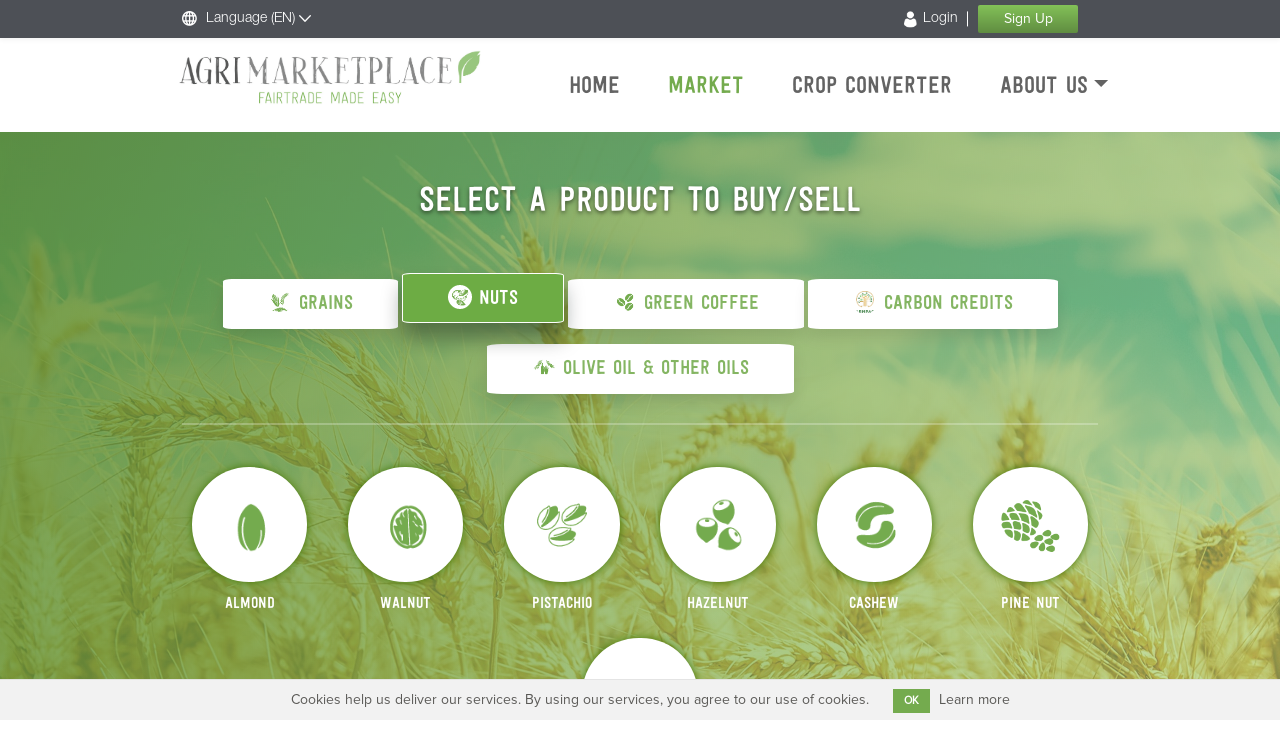

--- FILE ---
content_type: text/html; charset=utf-8
request_url: https://agrimp.com/commodities?options=2
body_size: 6142
content:
<!DOCTYPE html>
<html>
  <head>
    <title>Agrimp</title>
    <meta name="viewport" content="width=device-width, initial-scale=1.0">

    <link rel="icon" type="image/png" href="/assets/icons/favicon_agrimp_16x16-986d6d73f9ab89558b7379fa749eb28229b23db4aeec5f861a6af1aa356f4d48.png" sizes="16x16" />
    <link rel="icon" type="image/png" href="/assets/icons/favicon_agrimp_32x32-89dc80b426326123d70e22d6bcc0e8aa005a40a9639a212348f014e03b325b4b.png" sizes="32x32" />
    <link rel="icon" type="image/png" href="/assets/icons/favicon_agrimp_96x96-a883d9f52c549a527bc9c464e9eaa0ea8ad978cbb60c5af0d9b463997de71148.png" sizes="96x96" />

    <meta name="csrf-param" content="authenticity_token" />
<meta name="csrf-token" content="HL-93Hzr8opfX5R8Fbk9FnG8vbcwtevXP3y8puXLX5_f9MkQJYm-nMWz3lohzAKzsuVz999cqWH3LyugCTcD3g" />
    <!-- Facebook Open Graph data -->
<meta property="og:title" content="Agri Marketplace - Fairtrade made easy" />
<meta property="og:type" content="website" />
<meta property="og:url" content="https://agrimp.com" />
<meta property="og:image" content="https://agrimp-prod.s3.amazonaws.com/public/AgriMP_Social_Banner.png" />
<meta property="og:description" content="A b2b digital marketplace where fair food trade is made easy, fast and transparent!"
<meta property="og:site_name" content="Agri Marketplace - Fairtrade made easy" />

<!-- Twitter Card data -->
<meta name="twitter:card" content="summary_large_image">
<meta name="twitter:site" content="@AgriMarketplace">
<meta name="twitter:title" content="Agri Marketplace - Fairtrade made easy">
<meta name="twitter:description" content="A b2b digital marketplace where fair food trade is made easy, fast and transparent!"
<meta name="twitter:creator" content="@AgriMarketplace">
<meta name="twitter:image:src" content="https://agrimp-prod.s3.amazonaws.com/public/AgriMP_Social_Banner.png">


    <link rel="stylesheet" href="/assets/application-0b60cfff5c0c2f8ec289ea49c52b1ecad6a22b07b24e5178d8eb834201918a16.css" media="all" data-turbolinks-track="reload" />
    <script src="/assets/application-33f78c3dffd58d24ddef0ddb3689f4d737023e2d54b6cd8939fb10474a5d5685.js" data-turbolinks-track="reload"></script>

    <!-- Global site tag (gtag.js) - Google Analytics -->

      <script src="https://www.googletagmanager.com/gtag/js?id=UA-107910564-1"></script>
        <script>
            window.dataLayer = window.dataLayer || [];
            function gtag(){dataLayer.push(arguments);}
            gtag('js', new Date());

            gtag('config', 'UA-107910564-1' );
        </script>
      <!-- Google Tag Manager -->
      <script>
          (function (w, d, s, l, i) {
              w[l] = w[l] || [];
              w[l].push({
                  'gtm.start':
                      new Date().getTime(), event: 'gtm.js'
              });
              var f = d.getElementsByTagName(s)[0],
                  j = d.createElement(s), dl = l != 'dataLayer' ? '&l=' + l : '';
              j.async = true;
              j.src =
                  'https://www.googletagmanager.com/gtm.js?id=' + i + dl;
              f.parentNode.insertBefore(j, f);
          })(window, document, 'script', 'dataLayer', 'GTM-PTXT9LJ');
      </script>
      <!-- End Google Tag Manager -->
  </head>

  <body>
    <!-- Google Tag Manager (noscript) -->
    <noscript>
      <iframe src="https://www.googletagmanager.com/ns.html?id=GTM-PTXT9LJ"
              height="0" width="0" style="display:none;visibility:hidden">
      </iframe>
    </noscript>
    <!-- End Google Tag Manager (noscript) -->
    <nav class="navbar-expand-md navbar-static-top">
  <div class="header-navbar-top">
    <div class="container">
      <div class="float-left">
        <img class="icn-globe" src="/assets/icons/globe-47d707b2f869a5a1a6d0c94da47878f26c948ed8cdbe2130f6b3add0bd906c60.png" />
        <div class="dropdown heaver-navbar-top__language">
          <a href="#" class="dropdown-toggle" id="dropdownMenuButton" data-bs-toggle="dropdown" aria-haspopup="true" aria-expanded="false">
            Language (EN)
            <img src="/assets/icons/white_arrow_down-cffad3bb8a73dc18648ac6ae872d320f49286fd0622d9be28dd45ef0cd628bfc.png" />
          </a>
          <div class="dropdown-menu" aria-labelledby="dropdownMenuButton">
            <a class="dropdown-item" href="/en/commodities?options=2">
              <img width="20" alt="GB" src="/assets/country-4x3/gb-35fdfc7082940f7268a27b2c8a2a4e3861cb88a780b3341419180cb2856aadf2.svg" />
              English (EN)
            </a>
            <a class="dropdown-item" href="/pt/commodities?options=2">
              <img width="20" alt="#{locale}" src="/assets/country-4x3/pt-d8f246ae139c60bade9fbe1047ce9c5e668be01c3b6d445fc87fbd0a328d2760.svg" />
              Portuguese (PT)
            </a>
            <a class="dropdown-item" href="/es/commodities?options=2">
              <img width="20" alt="#{locale}" src="/assets/country-4x3/es-4c2d01e3cfe896cbcaa0edaf59cb79eacf48f7bd1b463c2ba667cff864479a60.svg" />
              Spanish (ES)
            </a>
            <a class="dropdown-item" href="/fr/commodities?options=2">
              <img width="20" alt="#{locale}" src="/assets/country-4x3/fr-9dc10f74431a42978154d1f4e5709d5713eb3010e3dab1b4355def41f5cb2f40.svg" />
              French (FR)
            </a>
          </div>
        </div>
      </div>

      <div class="float-right text-right">
        <button class="navbar-toggler" type="button" data-bs-toggle="collapse" data-bs-target="#exCollapsingNavbar2" aria-controls="exCollapsingNavbar2" aria-expanded="false" aria-label="Toggle navigation">
          &#9776;
        </button>
        <div class="navbar-collapse collapse" id="exCollapsingNavbar2">
          <ul class="nav navbar-nav d-flex flex-row align-items-center">
            <li class="nav-item">
              <img class="icn-user" src="/assets/icons/user-48c5c2f8756233793d71750da1ec6ca1d0463c3b961c59faf0e02306b85a63ee.png" />
              <a href="/users/sign_in">Login</a>
            </li>
            <li class="nav-item">
              <a class="btn btn-solid btn-sm" style="width: 100px" href="/users/sign_up">Sign Up</a>
            </li>
          </ul>
        </div>
      </div>
    </div>
  </div>

  <div class="header-navbar-bottom">
    <div class="container">
      <div class="row">
        <div class="col-sm-12 col-md-4 img-logo-div p-0">
          <a href="/"><img class="img-logo" src="/assets/icons/agrimp-color-96993599fe22f60c70ba2151ca8ecc468e64db6da1ce5938aed791dc9b7530ef.png" /></a>
        </div>
        <div class="col-sm-12 col-md-8 navbar-items-div p-0">
          <ul class="nav navbar-nav float-sm-right flex-row">
            <li class="nav-item"><a class="nav-link" id="/" href="/">Home</a></li>
            <li class="nav-item"><a class="nav-link" id="/commodities" href="/commodities">Market</a></li>
            <li class="nav-item"><a class="nav-link" id="/tools" href="/tools">Crop Converter</a></li>
            <li class="nav-item dropdown">
              <a class="nav-link dropdown-toggle">About us</a>
              <ul class="dropdown-menu about-us">
                <li class="dropdown-item"><a class="dropdown-item" id="/our-company" href="/our-company">Our company</a></li>
                <li class="dropdown-item"><a class="dropdown-item" id="/about-us" href="/about-us">Our people</a></li>
                <li class="dropdown-item"><a class="dropdown-item" id="/faq" href="/faq"><span class="translation_missing" title="translation missing: en.layouts.header.FAQ">Faq</span></a></li>
              </ul>
            </div>
          </div>
        </div>
      </div>
    </nav>

    <div class="content">

      <div id="product-family__div" class="container-commodity">
  <div class="container">
    <h2 class="commodity__title white">Select a product to buy/sell</h2>

    <div class="row">
      <div class="col-md-12 text-center">

            <button id="button_1"
            type="button"
            class="family__button"
            onClick="familyButtonClick([1, 2, 3, 107, 5], '1')">
              <img class="family__white-circle" src="https://agrimp-prod.s3.eu-central-1.amazonaws.com/store/786d4fafae0d05be446f8777d717dcc7.png?X-Amz-Algorithm=AWS4-HMAC-SHA256&amp;X-Amz-Credential=AKIAJWG275EEAJRI5EDQ%2F20260130%2Feu-central-1%2Fs3%2Faws4_request&amp;X-Amz-Date=20260130T140009Z&amp;X-Amz-Expires=900&amp;X-Amz-SignedHeaders=host&amp;X-Amz-Signature=eb0e3e7391c9d4e5cb3e7ea58083d3e8b9239e62bff08809745ca7617495fca5" />
              Grains
          </button>


            <button id="button_2"
            type="button"
            class="family__button__pressed"
            onClick="familyButtonClick([1, 2, 3, 107, 5], '2')">
              <img class="family__white-circle" src="https://agrimp-prod.s3.eu-central-1.amazonaws.com/store/3381c880c95e5690ddb81c7b8d12eae4.png?X-Amz-Algorithm=AWS4-HMAC-SHA256&amp;X-Amz-Credential=AKIAJWG275EEAJRI5EDQ%2F20260130%2Feu-central-1%2Fs3%2Faws4_request&amp;X-Amz-Date=20260130T140009Z&amp;X-Amz-Expires=900&amp;X-Amz-SignedHeaders=host&amp;X-Amz-Signature=e90638c4acfcd0691924ef1a128b6e710a48842e82fd0a02b87ff67f3b0508be" />
              Nuts
          </button>


            <button id="button_3"
            type="button"
            class="family__button"
            onClick="familyButtonClick([1, 2, 3, 107, 5], '3')">
              <img class="family__white-circle" src="https://agrimp-prod.s3.eu-central-1.amazonaws.com/store/d48f6971502cf70138d938cd80cbea9a.png?X-Amz-Algorithm=AWS4-HMAC-SHA256&amp;X-Amz-Credential=AKIAJWG275EEAJRI5EDQ%2F20260130%2Feu-central-1%2Fs3%2Faws4_request&amp;X-Amz-Date=20260130T140009Z&amp;X-Amz-Expires=900&amp;X-Amz-SignedHeaders=host&amp;X-Amz-Signature=86aab15f41a2d7d65ffc3a78a898530452e76c1d4ec19c5d3fb94fd82dbfa517" />
              Green Coffee
          </button>


            <button id="button_107"
            type="button"
            class="family__button"
            onClick="familyButtonClick([1, 2, 3, 107, 5], '107')">
              <img class="family__white-circle" src="https://agrimp-prod.s3.eu-central-1.amazonaws.com/store/91ffe87eb6dbc305c876557b4ad451af.png?X-Amz-Algorithm=AWS4-HMAC-SHA256&amp;X-Amz-Credential=AKIAJWG275EEAJRI5EDQ%2F20260130%2Feu-central-1%2Fs3%2Faws4_request&amp;X-Amz-Date=20260130T140009Z&amp;X-Amz-Expires=900&amp;X-Amz-SignedHeaders=host&amp;X-Amz-Signature=7ffeab49167dcae2dd6d07e69943d8e0e0e913c371bcf9e7162442cc52694919" />
              Carbon Credits
          </button>


            <button id="button_5"
            type="button"
            class="family__button"
            onClick="familyButtonClick([1, 2, 3, 107, 5], '5')">
              <img class="family__white-circle" src="https://agrimp-prod.s3.eu-central-1.amazonaws.com/store/b06c0c8d2abf53da897c36716ebaccf6.png?X-Amz-Algorithm=AWS4-HMAC-SHA256&amp;X-Amz-Credential=AKIAJWG275EEAJRI5EDQ%2F20260130%2Feu-central-1%2Fs3%2Faws4_request&amp;X-Amz-Date=20260130T140009Z&amp;X-Amz-Expires=900&amp;X-Amz-SignedHeaders=host&amp;X-Amz-Signature=2e9ff1f309d4e736771cf556960dde9ce1fcbae297a080e302d7934ad79a81d8" />
              Olive Oil &amp; Other Oils
          </button>

      </div>
    </div>

		<hr class="hr_separator">

				<div id="product_1" class="d-none">
						<div class="col-md-2 p-3">
							<div class="circle-white--big">
								<a href="/products/1/filter">
									<img class="product-img-big" src="https://agrimp-prod.s3.eu-central-1.amazonaws.com/store/1bff36c19728eb694011bf6a5ace32a5.svg?X-Amz-Algorithm=AWS4-HMAC-SHA256&amp;X-Amz-Credential=AKIAJWG275EEAJRI5EDQ%2F20260130%2Feu-central-1%2Fs3%2Faws4_request&amp;X-Amz-Date=20260130T140009Z&amp;X-Amz-Expires=900&amp;X-Amz-SignedHeaders=host&amp;X-Amz-Signature=f69e04bac125a8be598ee373229d7ad4288b38930606fb282dfa0a27403c7b47" />
									<p class="product__text__services">Rice</p>
</a>							</div>
						</div>
						<div class="col-md-2 p-3">
							<div class="circle-white--big">
								<a href="/products/2/filter">
									<img class="product-img-big" src="https://agrimp-prod.s3.eu-central-1.amazonaws.com/store/03e5cf4ab4e6340d226addc195e12bd4.svg?X-Amz-Algorithm=AWS4-HMAC-SHA256&amp;X-Amz-Credential=AKIAJWG275EEAJRI5EDQ%2F20260130%2Feu-central-1%2Fs3%2Faws4_request&amp;X-Amz-Date=20260130T140009Z&amp;X-Amz-Expires=900&amp;X-Amz-SignedHeaders=host&amp;X-Amz-Signature=75415c7474252711d3297ab9c4890d3297b2e0e8b93c93a7d5c6acda384e7882" />
									<p class="product__text__services">Corn</p>
</a>							</div>
						</div>
						<div class="col-md-2 p-3">
							<div class="circle-white--big">
								<a href="/products/4/filter">
									<img class="product-img-big" src="https://agrimp-prod.s3.eu-central-1.amazonaws.com/store/2591fa81cf29ff7bd588c662fd620b1e.png?X-Amz-Algorithm=AWS4-HMAC-SHA256&amp;X-Amz-Credential=AKIAJWG275EEAJRI5EDQ%2F20260130%2Feu-central-1%2Fs3%2Faws4_request&amp;X-Amz-Date=20260130T140009Z&amp;X-Amz-Expires=900&amp;X-Amz-SignedHeaders=host&amp;X-Amz-Signature=88f400c6ddb313e5caa380379791caa05709e65526d65c428708125304d1bf33" />
									<p class="product__text__services">Wheat</p>
</a>							</div>
						</div>
						<div class="col-md-2 p-3">
							<div class="circle-white--big">
								<a href="/products/5/filter">
									<img class="product-img-big" src="https://agrimp-prod.s3.eu-central-1.amazonaws.com/store/8f76dcc85e5b3391b78cf5b8d1b6eaa2.png?X-Amz-Algorithm=AWS4-HMAC-SHA256&amp;X-Amz-Credential=AKIAJWG275EEAJRI5EDQ%2F20260130%2Feu-central-1%2Fs3%2Faws4_request&amp;X-Amz-Date=20260130T140009Z&amp;X-Amz-Expires=900&amp;X-Amz-SignedHeaders=host&amp;X-Amz-Signature=ef8d97bd45da8d397e1bc8f149b75506df5c16779abfa6eb96d1284439296919" />
									<p class="product__text__services">Barley</p>
</a>							</div>
						</div>
			</div>
				<div id="product_2" class="row justify-content-center">
						<div class="col-md-2 p-3">
							<div class="circle-white--big">
								<a href="/products/7/filter">
									<img class="product-img-big" src="https://agrimp-prod.s3.eu-central-1.amazonaws.com/store/90bc7532d5fc281124569e8c7bd43f97.png?X-Amz-Algorithm=AWS4-HMAC-SHA256&amp;X-Amz-Credential=AKIAJWG275EEAJRI5EDQ%2F20260130%2Feu-central-1%2Fs3%2Faws4_request&amp;X-Amz-Date=20260130T140009Z&amp;X-Amz-Expires=900&amp;X-Amz-SignedHeaders=host&amp;X-Amz-Signature=0938c172fa204b4e049f64e9a3025f9426cd6c4ad40c90b44510e6ffcf039695" />
									<p class="product__text__services">Almond</p>
</a>							</div>
						</div>
						<div class="col-md-2 p-3">
							<div class="circle-white--big">
								<a href="/products/8/filter">
									<img class="product-img-big" src="https://agrimp-prod.s3.eu-central-1.amazonaws.com/store/7cfff81b5ebb9d119cf8fd5dd9167818.png?X-Amz-Algorithm=AWS4-HMAC-SHA256&amp;X-Amz-Credential=AKIAJWG275EEAJRI5EDQ%2F20260130%2Feu-central-1%2Fs3%2Faws4_request&amp;X-Amz-Date=20260130T140009Z&amp;X-Amz-Expires=900&amp;X-Amz-SignedHeaders=host&amp;X-Amz-Signature=652b5c0347adb558bc2a11f9eaea6c17e2db352b04f94e3471bf1cde177a0009" />
									<p class="product__text__services">Walnut</p>
</a>							</div>
						</div>
						<div class="col-md-2 p-3">
							<div class="circle-white--big">
								<a href="/products/10/filter">
									<img class="product-img-big" src="https://agrimp-prod.s3.eu-central-1.amazonaws.com/store/90ef699fb59216476de36a9775bfc241.png?X-Amz-Algorithm=AWS4-HMAC-SHA256&amp;X-Amz-Credential=AKIAJWG275EEAJRI5EDQ%2F20260130%2Feu-central-1%2Fs3%2Faws4_request&amp;X-Amz-Date=20260130T140009Z&amp;X-Amz-Expires=900&amp;X-Amz-SignedHeaders=host&amp;X-Amz-Signature=711ebec5439083cc9c777a22d66498624be9bdfc9b4985bbcdd318cd38ef7213" />
									<p class="product__text__services">Pistachio</p>
</a>							</div>
						</div>
						<div class="col-md-2 p-3">
							<div class="circle-white--big">
								<a href="/products/11/filter">
									<img class="product-img-big" src="https://agrimp-prod.s3.eu-central-1.amazonaws.com/store/915fc1a8c3ec3ca36827b61a1ee3fc99.png?X-Amz-Algorithm=AWS4-HMAC-SHA256&amp;X-Amz-Credential=AKIAJWG275EEAJRI5EDQ%2F20260130%2Feu-central-1%2Fs3%2Faws4_request&amp;X-Amz-Date=20260130T140009Z&amp;X-Amz-Expires=900&amp;X-Amz-SignedHeaders=host&amp;X-Amz-Signature=d582a88bba3e7fd1ddfa93914f0583551d3a1806724ba43ab1e1cfdb1be8b718" />
									<p class="product__text__services">Hazelnut</p>
</a>							</div>
						</div>
						<div class="col-md-2 p-3">
							<div class="circle-white--big">
								<a href="/products/13/filter">
									<img class="product-img-big" src="https://agrimp-prod.s3.eu-central-1.amazonaws.com/store/d2663088252e544a8934d0aa7d4b25f7.png?X-Amz-Algorithm=AWS4-HMAC-SHA256&amp;X-Amz-Credential=AKIAJWG275EEAJRI5EDQ%2F20260130%2Feu-central-1%2Fs3%2Faws4_request&amp;X-Amz-Date=20260130T140009Z&amp;X-Amz-Expires=900&amp;X-Amz-SignedHeaders=host&amp;X-Amz-Signature=d32232ccf6780b7063c76a8cf0d9cae5c1a7fff94d6617f575d3efd36b54d8c5" />
									<p class="product__text__services">Cashew</p>
</a>							</div>
						</div>
						<div class="col-md-2 p-3">
							<div class="circle-white--big">
								<a href="/products/15/filter">
									<img class="product-img-big" src="https://agrimp-prod.s3.eu-central-1.amazonaws.com/store/94e90abde9c4b9796f405ddbf09685c0.png?X-Amz-Algorithm=AWS4-HMAC-SHA256&amp;X-Amz-Credential=AKIAJWG275EEAJRI5EDQ%2F20260130%2Feu-central-1%2Fs3%2Faws4_request&amp;X-Amz-Date=20260130T140009Z&amp;X-Amz-Expires=900&amp;X-Amz-SignedHeaders=host&amp;X-Amz-Signature=8d96311fe80e42244a9ec6736bd8b3dd56af6a09581cfb025abd3ed531038f30" />
									<p class="product__text__services">Pine Nut</p>
</a>							</div>
						</div>
						<div class="col-md-2 p-3">
							<div class="circle-white--big">
								<a href="/products/17/filter">
									<img class="product-img-big" src="https://agrimp-prod.s3.eu-central-1.amazonaws.com/store/1582e7eb54ab2af78ab0666e53fb970e.png?X-Amz-Algorithm=AWS4-HMAC-SHA256&amp;X-Amz-Credential=AKIAJWG275EEAJRI5EDQ%2F20260130%2Feu-central-1%2Fs3%2Faws4_request&amp;X-Amz-Date=20260130T140009Z&amp;X-Amz-Expires=900&amp;X-Amz-SignedHeaders=host&amp;X-Amz-Signature=5cf15760f2331abff6b5540da9b841529248141df54f502ba59e3c5b4186fd1b" />
									<p class="product__text__services">Peanut</p>
</a>							</div>
						</div>
			</div>
				<div id="product_3" class="d-none">
						<div class="col-md-2 p-3">
							<div class="circle-white--big">
								<a href="/products/12/filter">
									<img class="product-img-big" src="https://agrimp-prod.s3.eu-central-1.amazonaws.com/store/76ba659c9b1b929e5b912b4d64741828.png?X-Amz-Algorithm=AWS4-HMAC-SHA256&amp;X-Amz-Credential=AKIAJWG275EEAJRI5EDQ%2F20260130%2Feu-central-1%2Fs3%2Faws4_request&amp;X-Amz-Date=20260130T140009Z&amp;X-Amz-Expires=900&amp;X-Amz-SignedHeaders=host&amp;X-Amz-Signature=de19ceaa0a0f2dbb38113b3fbbe200fd11ee7d64bacb7518219408e360fa8fa9" />
									<p class="product__text__services">Specialty Coffee</p>
</a>							</div>
						</div>
						<div class="col-md-2 p-3">
							<div class="circle-white--big">
								<a href="/products/16/filter">
									<img class="product-img-big" src="https://agrimp-prod.s3.eu-central-1.amazonaws.com/store/e395140250e47327a509b6b7eb26c654.png?X-Amz-Algorithm=AWS4-HMAC-SHA256&amp;X-Amz-Credential=AKIAJWG275EEAJRI5EDQ%2F20260130%2Feu-central-1%2Fs3%2Faws4_request&amp;X-Amz-Date=20260130T140009Z&amp;X-Amz-Expires=900&amp;X-Amz-SignedHeaders=host&amp;X-Amz-Signature=b0b512395fe050f1f5331e1f70735732a5b384739273db1f31541019541ea335" />
									<p class="product__text__services">Coffee</p>
</a>							</div>
						</div>
			</div>
				<div id="product_107" class="d-none">
					<p class="no-product-text"> <span class="translation_missing" title="translation missing: en.home.product.no_product_found">No Product Found</span></p>
			</div>
				<div id="product_5" class="d-none">
						<div class="col-md-2 p-3">
							<div class="circle-white--big">
								<a href="/products/14/filter">
									<img class="product-img-big" src="https://agrimp-prod.s3.eu-central-1.amazonaws.com/store/f52b518514d2dfcf258e3be6d852668b.png?X-Amz-Algorithm=AWS4-HMAC-SHA256&amp;X-Amz-Credential=AKIAJWG275EEAJRI5EDQ%2F20260130%2Feu-central-1%2Fs3%2Faws4_request&amp;X-Amz-Date=20260130T140009Z&amp;X-Amz-Expires=900&amp;X-Amz-SignedHeaders=host&amp;X-Amz-Signature=e2dbc34c9c8f7d0dba6913388d3a0ffb0e27ebc35ad36410795c2418ef035d3c" />
									<p class="product__text__services">Olive Oil</p>
</a>							</div>
						</div>
						<div class="col-md-2 p-3">
							<div class="circle-white--big">
								<a href="/products/18/filter">
									<img class="product-img-big" src="https://agrimp-prod.s3.eu-central-1.amazonaws.com/store/bdd140f0b54740c058da402e51fb21ee.png?X-Amz-Algorithm=AWS4-HMAC-SHA256&amp;X-Amz-Credential=AKIAJWG275EEAJRI5EDQ%2F20260130%2Feu-central-1%2Fs3%2Faws4_request&amp;X-Amz-Date=20260130T140009Z&amp;X-Amz-Expires=900&amp;X-Amz-SignedHeaders=host&amp;X-Amz-Signature=478ae93ca75d5f612b8da325c091cc80021bdb0e8455b1196cf71e26441b3510" />
									<p class="product__text__services">Refined Sunflower Oil</p>
</a>							</div>
						</div>
			</div>
  </div>
  <div class="btn__container">
    <div class="container-banner-talk-us-label commodity-text">Can&#39;t find the Product you are looking for?</div>
    <button id="contactUs" class="btn btn-talk-to-us">Talk to us</button>
  </div>
</div>
    </div>
    <footer class="footer">
  <div class="footer-top">
    <div class="container">
      <div class="row">
        <div class="col-6 col-md-3 col-lg-3 footer-links">
          <h4>Menu</h4>
          <ul>
            <li><a href="https://agrimp.com/" target="_blank">Home</a></li>
            <li><a href="https://agrimp.com/commodities" target="_blank">Market</a></li>
            <li><a href="https://agrimp.com/tools" target="_blank">Crop Converter</a></li>
          </ul>
        </div>
        <div class="col-6 col-md-3 col-lg-3 footer-links">
          <h4>About</h4>
          <ul>
            <li><a target="_blank" href="/our-company">Our Company</a></li>
            <li><a target="_blank" href="/about-us">Our People</a></li>
            <li><a target="_blank" href="/faq">FAQ&#39;s</a></li>
          </ul>
        </div>
        <div class="col-6 col-md-3 col-lg-3 footer-links">
          <h4>Legal</h4>
          <ul>
            <li><a target="_blank" href="/terms-conditions/agri-marketplace">Terms &amp; Conditions</a></li>
            <li><a target="_blank" href="/privacy">Privacy Policy</a></li>
            <li><a target="_blank" href="/cookies-policy">Cookies Policy</a></li>
          </ul>
        </div>
        <div class="col-6 col-md-3 col-lg-3 footer-contact footer-links">
          <h4>Contact Us</h4>
          <p>
            <img src="/assets/icons/phone_icon-d27d3ccfa4eebf5fa5c7419e3def7d15f0e9f47d59de3179c02dd3d22048a98c.svg" />
            <a class="strong" href="callto:00351964300963">+351 964 300 963</a>
            <br>
            <img src="/assets/icons/mail_icon-4260a55e62b163f2a269cbac2b5f77089abcede1089547cc928bab6785c6902d.svg" />
            <a href="/cdn-cgi/l/email-protection#b6dfd8d0d9f6d7d1c4dfdbc698d5d9db"> <span class="__cf_email__" data-cfemail="cba2a5ada48baaacb9a2a6bbe5a8a4a6">[email&#160;protected]</span> </a>
          </p>
          <div class="mt-3">
            <a href="https://www.facebook.com/agrimarketplace" target="_blank" class="facebook">
              <img class="footer-image" src="/assets/icons/facebook-095327a666a198711f2d886aca1aa54bc94eab123b47eb21143ca6371903c101.png" />
            </a>
            <a href="https://www.instagram.com/agri_marketplace/" target="_blank">
              <img class="footer-image" src="/assets/icons/instagram-9be5bfed286b4ddea96d55630886df1171ce5b0373e678223fb985ba42b2962b.png" />
            </a>
            <a href="https://www.linkedin.com/company/agri-marketplace/" target="_blank">
              <img class="footer-image" src="/assets/icons/linkedin-86c3b329b493ce57e613118b55c8ddb281948e9953d386bb4e475ce04c7d24ab.png" />
            </a>
            <a href="https://twitter.com/agrimarketplace" target="_blank">
              <img class="footer-image" src="/assets/icons/twitter-decee6f4cc18e3928008dc9752990a79882421798c13b7a05add80724dcdde7b.png" />
            </a>
            <a href="https://www.youtube.com/channel/UCXxytegg70uIUAQ0JtYLXhg" target="_blank">
              <img class="footer-image" src="/assets/icons/youtube-d50ddd3463fca6474d8f6208acfe7fb9b6df4fd0115c7236be8ac898ff2950ec.png" />
            </a>
          </div>
        </div>   
      </div>
    </div>
  </div>
  <div class="container footer-bottom clearfix">
    <div class="row">
      <div class="col-lg-4 col-md-12 center">
        <a target="_blank" href="https://www.eitfood.eu/startups"><img class="footer-eit-food" src="/assets/backgrounds/eit_food_logo-a5fd1c9cb559d0795bacc2c6144253a4aa1748081b5550f25248a5d8c94c9c24.png" /></a>
      </div>
      <div class="col-lg-4 col-md-12 center mt-4 mb-4">
        <span class="text-secondary">&copy;2026, Agri Marketplace - All rights Reserved</span>
      </div>
      <div class="col-lg-4 col-md-12 center">
        Co-financed by: &nbsp;
        <a href="/project_files"><img class="footer-cofinanced-bar" src="/assets/backgrounds/barra_cofin_FEDER24-71851420d014a0c647bea7aafbba7401f7013ff4b1de9743e7f16f6067c970d8.png" /></a>
      </div>
    </div>
  </div>
</footer>

        <div class="cookies-eu js-cookies-eu" >
      <span class="cookies-eu-content-holder">Cookies help us deliver our services. By using our services, you agree to our use of cookies.</span>
      <span class="cookies-eu-button-holder">
      <button class="cookies-eu-ok js-cookies-eu-ok"> OK </button>
        <a href="/cookies-policy" class="cookies-eu-link" target="_blank"> Learn more </a>
      </span>
    </div>

  <script data-cfasync="false" src="/cdn-cgi/scripts/5c5dd728/cloudflare-static/email-decode.min.js"></script><script defer src="https://static.cloudflareinsights.com/beacon.min.js/vcd15cbe7772f49c399c6a5babf22c1241717689176015" integrity="sha512-ZpsOmlRQV6y907TI0dKBHq9Md29nnaEIPlkf84rnaERnq6zvWvPUqr2ft8M1aS28oN72PdrCzSjY4U6VaAw1EQ==" data-cf-beacon='{"version":"2024.11.0","token":"0b78600a3e1d4b54a7ef04551a039983","r":1,"server_timing":{"name":{"cfCacheStatus":true,"cfEdge":true,"cfExtPri":true,"cfL4":true,"cfOrigin":true,"cfSpeedBrain":true},"location_startswith":null}}' crossorigin="anonymous"></script>
</body>
</html>


--- FILE ---
content_type: image/svg+xml
request_url: https://agrimp-prod.s3.eu-central-1.amazonaws.com/store/1bff36c19728eb694011bf6a5ace32a5.svg?X-Amz-Algorithm=AWS4-HMAC-SHA256&X-Amz-Credential=AKIAJWG275EEAJRI5EDQ%2F20260130%2Feu-central-1%2Fs3%2Faws4_request&X-Amz-Date=20260130T140009Z&X-Amz-Expires=900&X-Amz-SignedHeaders=host&X-Amz-Signature=f69e04bac125a8be598ee373229d7ad4288b38930606fb282dfa0a27403c7b47
body_size: 4855
content:
<?xml version="1.0" encoding="UTF-8" standalone="no"?>
<svg width="47px" height="45px" viewBox="0 0 47 45" version="1.1" xmlns="http://www.w3.org/2000/svg" xmlns:xlink="http://www.w3.org/1999/xlink">
    <!-- Generator: sketchtool 40 (33762) - http://www.bohemiancoding.com/sketch -->
    <title>299C2AC5-1740-4414-909E-3A77228BD096</title>
    <desc>Created with sketchtool.</desc>
    <defs></defs>
    <g id="Page-1" stroke="none" stroke-width="1" fill="none" fill-rule="evenodd">
        <g id="HOMEPAGE-" transform="translate(-878.000000, -249.000000)" fill="#72A542">
            <g id="Group-4" transform="translate(878.000000, 249.000000)">
                <path d="M44.188272,21.7280625 C45.312512,23.542125 46.568352,25.1518125 46.773272,27.32025 C47.060912,30.3718125 46.980072,33.3943125 46.160392,36.3549375 C45.874632,37.3880625 45.618952,38.7643125 44.318932,38.8468125 C42.813992,38.9424375 42.548912,37.447125 42.244352,36.378375 C41.102252,32.3780625 41.081572,28.3355625 42.188892,24.3193125 C42.458672,23.3415 42.784852,22.314 44.188272,21.7280625" id="Fill-1"></path>
                <path d="M37.130282,28.7766563 C38.179322,30.0347813 37.990382,31.1063438 37.758202,32.0850938 C36.784362,36.1960313 34.853602,39.8213438 31.898242,42.8635313 C31.138722,43.6454063 30.220342,44.6841563 29.061322,44.0982188 C27.851542,43.4879063 28.293342,42.1069688 28.510482,41.0832188 C29.237102,37.6557188 30.738282,34.5169688 32.965142,31.8469688 C34.018882,30.5822813 35.676102,29.8182188 37.130282,28.7766563" id="Fill-3"></path>
                <path d="M14.732432,2.65875 C15.122532,5.17875 15.684652,7.528125 14.623392,9.871875 C13.857292,11.565 13.118452,13.2740625 12.253652,14.9165625 C11.809972,15.7584375 11.172652,16.520625 10.522172,17.2246875 C9.927152,17.86875 9.209932,18.6459375 8.226692,18.2015625 C7.277292,17.7721875 7.221832,16.7128125 7.293272,15.8446875 C7.672092,11.259375 9.228732,7.123125 12.297832,3.6290625 C12.988732,2.844375 13.042312,2.8903125 14.732432,2.65875" id="Fill-6"></path>
                <path d="M30.584686,10.9905 C32.757026,10.7195625 34.732906,9.8458125 36.947546,10.49175 C39.618086,11.269875 42.254786,12.113625 44.583166,13.6633125 C45.373706,14.18925 46.105026,14.87175 46.689706,15.6189375 C47.273446,16.3633125 47.008366,17.089875 46.107846,17.419875 C45.540086,17.6289375 44.888666,17.7105 44.279546,17.6955 C39.861546,17.5895625 35.863726,16.1776875 32.245666,13.684875 C31.454186,13.13925 30.709706,12.4876875 30.584686,10.9905" id="Fill-8"></path>
                <path d="M18.127242,14.8090312 C19.339842,15.4990312 19.500582,16.4796562 19.546642,17.4255937 C19.763782,21.8618437 18.759862,26.0252812 16.503862,29.8577812 C15.994382,30.7230937 15.358002,31.8396562 14.161382,31.4965312 C12.992962,31.1609062 13.022102,29.9027812 12.954422,28.8771562 C12.732582,25.5227812 13.448862,22.3146562 14.593782,19.1927812 C15.280922,17.3177812 16.937202,16.2527812 18.127242,14.8090312" id="Fill-11"></path>
                <path d="M26.487226,36.9793125 C24.999206,38.484 23.756526,39.9915 21.887806,40.6393125 C18.941846,41.66025 15.900006,42.280875 12.754766,42.0961875 C12.010286,42.052125 11.236666,41.8965 10.548586,41.61525 C9.493906,41.184 9.320006,40.330875 10.114306,39.483375 C10.622846,38.9424375 11.255466,38.4680625 11.917226,38.1268125 C15.349166,36.3530625 19.025506,35.5336875 22.882326,35.5843125 C24.112786,35.5993125 25.349826,35.7568125 26.487226,36.9793125" id="Fill-13"></path>
                <path d="M0.95833,19.2188437 C2.95301,20.4994687 4.72679,21.7969687 5.60005,24.0844687 C6.58611,26.6691562 7.57499,29.2416562 7.72163,32.0316562 C7.78555,33.2335312 8.10233,34.8113437 6.66131,35.2688437 C5.38949,35.6719687 4.60177,34.3510312 3.95787,33.4069687 C1.62009,29.9813437 0.19223,26.2135312 0.02585,22.0388437 C-0.01081,21.1088437 -0.15087,20.0860312 0.95833,19.2188437" id="Fill-15"></path>
                <path d="M24.462466,0.9375 C25.666606,2.675625 26.965686,4.333125 27.155566,6.5859375 C27.405606,9.556875 27.501486,12.5184375 26.678046,15.41625 C26.370666,16.498125 26.193006,18.00375 24.707806,17.9625 C23.426586,17.926875 23.101346,16.5515625 22.792086,15.5240625 C21.572906,11.476875 21.405586,7.3828125 22.545806,3.2840625 C22.817466,2.311875 23.088186,1.26 24.462466,0.9375" id="Fill-17"></path>
                <path d="M37.475168,22.1074687 C37.662228,23.6112187 36.933728,24.2074687 36.219328,24.7202812 C32.421728,27.4502812 28.188908,28.9221562 23.484208,28.9577812 C23.209728,28.9596562 22.931488,28.9296562 22.660768,28.8790312 C21.109768,28.5874687 20.752568,27.6077812 21.811008,26.4021562 C22.258448,25.8912187 22.816808,25.4534062 23.387388,25.0765312 C26.131248,23.2671562 29.172148,22.0718437 32.386948,21.5974687 C34.010328,21.3584062 35.751208,21.9096562 37.475168,22.1074687" id="Fill-20"></path>
            </g>
        </g>
    </g>
</svg>

--- FILE ---
content_type: image/svg+xml
request_url: https://agrimp.com/assets/country-4x3/gb-35fdfc7082940f7268a27b2c8a2a4e3861cb88a780b3341419180cb2856aadf2.svg
body_size: -221
content:
<?xml version="1.0" encoding="UTF-8"?>
<svg xmlns="http://www.w3.org/2000/svg" xmlns:xlink="http://www.w3.org/1999/xlink" width="600pt" height="360pt" viewBox="0 0 600 360" version="1.1">
<g id="surface1">
<rect x="0" y="0" width="600" height="360" style="fill:rgb(0%,14.117647%,49.019608%);fill-opacity:1;stroke:none;"/>
<path style="fill-rule:nonzero;fill:rgb(0%,0%,0%);fill-opacity:1;stroke-width:3;stroke-linecap:butt;stroke-linejoin:miter;stroke:rgb(100%,100%,100%);stroke-opacity:1;stroke-miterlimit:4;" d="M 0 0 L 25 15 M 25 0 L 0 15 " transform="matrix(24,0,0,24,0,0)"/>
<path style="fill-rule:nonzero;fill:rgb(0%,0%,0%);fill-opacity:1;stroke-width:5;stroke-linecap:butt;stroke-linejoin:miter;stroke:rgb(100%,100%,100%);stroke-opacity:1;stroke-miterlimit:4;" d="M 12.5 0 L 12.5 15 M 0 7.5 L 25 7.5 " transform="matrix(24,0,0,24,0,0)"/>
<path style="fill-rule:nonzero;fill:rgb(0%,0%,0%);fill-opacity:1;stroke-width:3;stroke-linecap:butt;stroke-linejoin:miter;stroke:rgb(81.176471%,7.843137%,16.862745%);stroke-opacity:1;stroke-miterlimit:4;" d="M 12.5 0 L 12.5 15 M 0 7.5 L 25 7.5 " transform="matrix(24,0,0,24,0,0)"/>
<path style="fill-rule:nonzero;fill:rgb(81.176471%,7.843137%,16.862745%);stroke:none;fill-opacity:1;" d="M 0 360 L 200 240 L 245 240 L 45 360 Z M 0 0 L 200 120 L 155 120 L 0 25 Z M 355 120 L 555 0 L 600 0 L 400 120 Z M 600 360 L 400 240 L 445 240 L 600 335 Z M 600 360"/>
</g>
</svg>


--- FILE ---
content_type: application/javascript
request_url: https://agrimp.com/assets/application-33f78c3dffd58d24ddef0ddb3689f4d737023e2d54b6cd8939fb10474a5d5685.js
body_size: 289533
content:
function showBidList(t,e){var i;switch(t){case 1:i=$("#offers");break;case 2:i=$("#confirmed");break;case 3:i=$("#finished");break;case 4:i=$("#expired")}i.is(":visible")?(i.hide(),document.getElementById(e+"_symbol").innerHTML="&#9655",document.getElementById(e+"_text").innerHTML=e):(i.show(),document.getElementById(e+"_symbol").innerHTML="&#9661",document.getElementById(e+"_text").innerHTML=e)}function save_bid(){alert(document.getElementsByName("form-control")[0].value)}function modal_onClick(t){element="text_rejection_message_"+t,text=document.getElementById(element).textContent,document.getElementById("bid_status_rejected_reason").value=text}function special_modal_onClick(){input_element="text_rejection_message_special",checkbox_element="input_rejection_message_special",document.getElementById(checkbox_element).checked&&(text=document.getElementById(input_element).value,document.getElementById("bid_status_rejected_reason").value=text)}function convertorOnClick(){for(var t=document.getElementsByClassName("div__eur"),e=document.getElementsByClassName("div__usd"),i=0;i<t.length;i++)t[i].style.display=""==t[i].style.display?"none":"";for(i=0;i<e.length;i++)e[i].style.display=""==e[i].style.display?"none":""}function convertDate(t){if(""!==t){var e=t.split("/");return e[2]+"/"+e[1]+"/"+e[0]}}function familyButtonClick(t,e){t.forEach(function(t){var i="#product_"+t,n="#button_"+t;t==e?($(i).attr("class","row justify-content-center"),$(n).attr("class","family__button__pressed")):($(i).attr("class","d-none"),$(n).attr("class","family__button"))})}!function(t,e){"object"==typeof module&&"object"==typeof module.exports?module.exports=t.document?e(t,!0):function(t){if(!t.document)throw new Error("jQuery requires a window with a document");return e(t)}:e(t)}("undefined"!=typeof window?window:this,function(t,e){function i(t){var e=!!t&&"length"in t&&t.length,i=ft.type(t);return"function"!==i&&!ft.isWindow(t)&&("array"===i||0===e||"number"==typeof e&&e>0&&e-1 in t)}function n(t,e,i){if(ft.isFunction(e))return ft.grep(t,function(t,n){return!!e.call(t,n,t)!==i});if(e.nodeType)return ft.grep(t,function(t){return t===e!==i});if("string"==typeof e){if(kt.test(e))return ft.filter(e,t,i);e=ft.filter(e,t)}return ft.grep(t,function(t){return ft.inArray(t,e)>-1!==i})}function r(t,e){do{t=t[e]}while(t&&1!==t.nodeType);return t}function o(t){var e={};return ft.each(t.match(Et)||[],function(t,i){e[i]=!0}),e}function a(){nt.addEventListener?(nt.removeEventListener("DOMContentLoaded",s),t.removeEventListener("load",s)):(nt.detachEvent("onreadystatechange",s),t.detachEvent("onload",s))}function s(){(nt.addEventListener||"load"===t.event.type||"complete"===nt.readyState)&&(a(),ft.ready())}function l(t,e,i){if(void 0===i&&1===t.nodeType){var n="data-"+e.replace(Nt,"-$1").toLowerCase();if("string"==typeof(i=t.getAttribute(n))){try{i="true"===i||"false"!==i&&("null"===i?null:+i+""===i?+i:Lt.test(i)?ft.parseJSON(i):i)}catch(t){}ft.data(t,e,i)}else i=void 0}return i}function u(t){var e;for(e in t)if(("data"!==e||!ft.isEmptyObject(t[e]))&&"toJSON"!==e)return!1;return!0}function c(t,e,i,n){if(Ot(t)){var r,o,a=ft.expando,s=t.nodeType,l=s?ft.cache:t,u=s?t[a]:t[a]&&a;if(u&&l[u]&&(n||l[u].data)||void 0!==i||"string"!=typeof e)return u||(u=s?t[a]=it.pop()||ft.guid++:a),l[u]||(l[u]=s?{}:{toJSON:ft.noop}),"object"!=typeof e&&"function"!=typeof e||(n?l[u]=ft.extend(l[u],e):l[u].data=ft.extend(l[u].data,e)),o=l[u],n||(o.data||(o.data={}),o=o.data),void 0!==i&&(o[ft.camelCase(e)]=i),"string"==typeof e?null==(r=o[e])&&(r=o[ft.camelCase(e)]):r=o,r}}function h(t,e,i){if(Ot(t)){var n,r,o=t.nodeType,a=o?ft.cache:t,s=o?t[ft.expando]:ft.expando;if(a[s]){if(e&&(n=i?a[s]:a[s].data)){r=(e=ft.isArray(e)?e.concat(ft.map(e,ft.camelCase)):e in n||(e=ft.camelCase(e))in n?[e]:e.split(" ")).length;for(;r--;)delete n[e[r]];if(i?!u(n):!ft.isEmptyObject(n))return}(i||(delete a[s].data,u(a[s])))&&(o?ft.cleanData([t],!0):ht.deleteExpando||a!=a.window?delete a[s]:a[s]=void 0)}}}function d(t,e,i,n){var r,o=1,a=20,s=n?function(){return n.cur()}:function(){return ft.css(t,e,"")},l=s(),u=i&&i[3]||(ft.cssNumber[e]?"":"px"),c=(ft.cssNumber[e]||"px"!==u&&+l)&&Ht.exec(ft.css(t,e));if(c&&c[3]!==u){u=u||c[3],i=i||[],c=+l||1;do{c/=o=o||".5",ft.style(t,e,c+u)}while(o!==(o=s()/l)&&1!==o&&--a)}return i&&(c=+c||+l||0,r=i[1]?c+(i[1]+1)*i[2]:+i[2],n&&(n.unit=u,n.start=c,n.end=r)),r}function f(t){var e=Yt.split("|"),i=t.createDocumentFragment();if(i.createElement)for(;e.length;)i.createElement(e.pop());return i}function p(t,e){var i,n,r=0,o=void 0!==t.getElementsByTagName?t.getElementsByTagName(e||"*"):void 0!==t.querySelectorAll?t.querySelectorAll(e||"*"):void 0;if(!o)for(o=[],i=t.childNodes||t;null!=(n=i[r]);r++)!e||ft.nodeName(n,e)?o.push(n):ft.merge(o,p(n,e));return void 0===e||e&&ft.nodeName(t,e)?ft.merge([t],o):o}function g(t,e){for(var i,n=0;null!=(i=t[n]);n++)ft._data(i,"globalEval",!e||ft._data(e[n],"globalEval"))}function m(t){qt.test(t.type)&&(t.defaultChecked=t.checked)}function v(t,e,i,n,r){for(var o,a,s,l,u,c,h,d=t.length,v=f(e),y=[],b=0;b<d;b++)if((a=t[b])||0===a)if("object"===ft.type(a))ft.merge(y,a.nodeType?[a]:a);else if(Qt.test(a)){for(l=l||v.appendChild(e.createElement("div")),u=(Bt.exec(a)||["",""])[1].toLowerCase(),h=Jt[u]||Jt._default,l.innerHTML=h[1]+ft.htmlPrefilter(a)+h[2],o=h[0];o--;)l=l.lastChild;if(!ht.leadingWhitespace&&Vt.test(a)&&y.push(e.createTextNode(Vt.exec(a)[0])),!ht.tbody)for(o=(a="table"!==u||Xt.test(a)?"<table>"!==h[1]||Xt.test(a)?0:l:l.firstChild)&&a.childNodes.length;o--;)ft.nodeName(c=a.childNodes[o],"tbody")&&!c.childNodes.length&&a.removeChild(c);for(ft.merge(y,l.childNodes),l.textContent="";l.firstChild;)l.removeChild(l.firstChild);l=v.lastChild}else y.push(e.createTextNode(a));for(l&&v.removeChild(l),ht.appendChecked||ft.grep(p(y,"input"),m),b=0;a=y[b++];)if(n&&ft.inArray(a,n)>-1)r&&r.push(a);else if(s=ft.contains(a.ownerDocument,a),l=p(v.appendChild(a),"script"),s&&g(l),i)for(o=0;a=l[o++];)Ut.test(a.type||"")&&i.push(a);return l=null,v}function y(){return!0}function b(){return!1}function _(){try{return nt.activeElement}catch(t){}}function w(t,e,i,n,r,o){var a,s;if("object"==typeof e){for(s in"string"!=typeof i&&(n=n||i,i=void 0),e)w(t,s,i,n,e[s],o);return t}if(null==n&&null==r?(r=i,n=i=void 0):null==r&&("string"==typeof i?(r=n,n=void 0):(r=n,n=i,i=void 0)),!1===r)r=b;else if(!r)return t;return 1===o&&(a=r,r=function(t){return ft().off(t),a.apply(this,arguments)},r.guid=a.guid||(a.guid=ft.guid++)),t.each(function(){ft.event.add(this,e,r,n,i)})}function x(t,e){return ft.nodeName(t,"table")&&ft.nodeName(11!==e.nodeType?e:e.firstChild,"tr")?t.getElementsByTagName("tbody")[0]||t.appendChild(t.ownerDocument.createElement("tbody")):t}function k(t){return t.type=(null!==ft.find.attr(t,"type"))+"/"+t.type,t}function S(t){var e=se.exec(t.type);return e?t.type=e[1]:t.removeAttribute("type"),t}function C(t,e){if(1===e.nodeType&&ft.hasData(t)){var i,n,r,o=ft._data(t),a=ft._data(e,o),s=o.events;if(s)for(i in delete a.handle,a.events={},s)for(n=0,r=s[i].length;n<r;n++)ft.event.add(e,i,s[i][n]);a.data&&(a.data=ft.extend({},a.data))}}function T(t,e){var i,n,r;if(1===e.nodeType){if(i=e.nodeName.toLowerCase(),!ht.noCloneEvent&&e[ft.expando]){for(n in(r=ft._data(e)).events)ft.removeEvent(e,n,r.handle);e.removeAttribute(ft.expando)}"script"===i&&e.text!==t.text?(k(e).text=t.text,S(e)):"object"===i?(e.parentNode&&(e.outerHTML=t.outerHTML),ht.html5Clone&&t.innerHTML&&!ft.trim(e.innerHTML)&&(e.innerHTML=t.innerHTML)):"input"===i&&qt.test(t.type)?(e.defaultChecked=e.checked=t.checked,e.value!==t.value&&(e.value=t.value)):"option"===i?e.defaultSelected=e.selected=t.defaultSelected:"input"!==i&&"textarea"!==i||(e.defaultValue=t.defaultValue)}}function D(t,e,i,n){e=ot.apply([],e);var r,o,a,s,l,u,c=0,h=t.length,d=h-1,f=e[0],g=ft.isFunction(f);if(g||h>1&&"string"==typeof f&&!ht.checkClone&&ae.test(f))return t.each(function(r){var o=t.eq(r);g&&(e[0]=f.call(this,r,o.html())),D(o,e,i,n)});if(h&&(r=(u=v(e,t[0].ownerDocument,!1,t,n)).firstChild,1===u.childNodes.length&&(u=r),r||n)){for(a=(s=ft.map(p(u,"script"),k)).length;c<h;c++)o=u,c!==d&&(o=ft.clone(o,!0,!0),a&&ft.merge(s,p(o,"script"))),i.call(t[c],o,c);if(a)for(l=s[s.length-1].ownerDocument,ft.map(s,S),c=0;c<a;c++)o=s[c],Ut.test(o.type||"")&&!ft._data(o,"globalEval")&&ft.contains(l,o)&&(o.src?ft._evalUrl&&ft._evalUrl(o.src):ft.globalEval((o.text||o.textContent||o.innerHTML||"").replace(le,"")));u=r=null}return t}function M(t,e,i){for(var n,r=e?ft.filter(e,t):t,o=0;null!=(n=r[o]);o++)i||1!==n.nodeType||ft.cleanData(p(n)),n.parentNode&&(i&&ft.contains(n.ownerDocument,n)&&g(p(n,"script")),n.parentNode.removeChild(n));return t}function A(t,e){var i=ft(e.createElement(t)).appendTo(e.body),n=ft.css(i[0],"display");return i.detach(),n}function E(t){var e=nt,i=he[t];return i||("none"!==(i=A(t,e))&&i||((e=((ce=(ce||ft("<iframe frameborder='0' width='0' height='0'/>")).appendTo(e.documentElement))[0].contentWindow||ce[0].contentDocument).document).write(),e.close(),i=A(t,e),ce.detach()),he[t]=i),i}function P(t,e){return{get:function(){if(!t())return(this.get=e).apply(this,arguments);delete this.get}}}function O(t){if(t in Te)return t;for(var e=t.charAt(0).toUpperCase()+t.slice(1),i=Ce.length;i--;)if((t=Ce[i]+e)in Te)return t}function L(t,e){for(var i,n,r,o=[],a=0,s=t.length;a<s;a++)(n=t[a]).style&&(o[a]=ft._data(n,"olddisplay"),i=n.style.display,e?(o[a]||"none"!==i||(n.style.display=""),""===n.style.display&&zt(n)&&(o[a]=ft._data(n,"olddisplay",E(n.nodeName)))):(r=zt(n),(i&&"none"!==i||!r)&&ft._data(n,"olddisplay",r?i:ft.css(n,"display"))));for(a=0;a<s;a++)(n=t[a]).style&&(e&&"none"!==n.style.display&&""!==n.style.display||(n.style.display=e?o[a]||"":"none"));return t}function N(t,e,i){var n=xe.exec(e);return n?Math.max(0,n[1]-(i||0))+(n[2]||"px"):e}function j(t,e,i,n,r){for(var o=i===(n?"border":"content")?4:"width"===e?1:0,a=0;o<4;o+=2)"margin"===i&&(a+=ft.css(t,i+Rt[o],!0,r)),n?("content"===i&&(a-=ft.css(t,"padding"+Rt[o],!0,r)),"margin"!==i&&(a-=ft.css(t,"border"+Rt[o]+"Width",!0,r))):(a+=ft.css(t,"padding"+Rt[o],!0,r),"padding"!==i&&(a+=ft.css(t,"border"+Rt[o]+"Width",!0,r)));return a}function I(t,e,i){var n=!0,r="width"===e?t.offsetWidth:t.offsetHeight,o=me(t),a=ht.boxSizing&&"border-box"===ft.css(t,"boxSizing",!1,o);if(r<=0||null==r){if(((r=ve(t,e,o))<0||null==r)&&(r=t.style[e]),fe.test(r))return r;n=a&&(ht.boxSizingReliable()||r===t.style[e]),r=parseFloat(r)||0}return r+j(t,e,i||(a?"border":"content"),n,o)+"px"}function F(t,e,i,n,r){return new F.prototype.init(t,e,i,n,r)}function $(){return t.setTimeout(function(){De=void 0}),De=ft.now()}function H(t,e){var i,n={height:t},r=0;for(e=e?1:0;r<4;r+=2-e)n["margin"+(i=Rt[r])]=n["padding"+i]=t;return e&&(n.opacity=n.width=t),n}function R(t,e,i){for(var n,r=(q.tweeners[e]||[]).concat(q.tweeners["*"]),o=0,a=r.length;o<a;o++)if(n=r[o].call(i,e,t))return n}function z(t,e,i){var n,r,o,a,s,l,u,c=this,h={},d=t.style,f=t.nodeType&&zt(t),p=ft._data(t,"fxshow");for(n in i.queue||(null==(s=ft._queueHooks(t,"fx")).unqueued&&(s.unqueued=0,l=s.empty.fire,s.empty.fire=function(){s.unqueued||l()}),s.unqueued++,c.always(function(){c.always(function(){s.unqueued--,ft.queue(t,"fx").length||s.empty.fire()})})),1===t.nodeType&&("height"in e||"width"in e)&&(i.overflow=[d.overflow,d.overflowX,d.overflowY],"inline"===("none"===(u=ft.css(t,"display"))?ft._data(t,"olddisplay")||E(t.nodeName):u)&&"none"===ft.css(t,"float")&&(ht.inlineBlockNeedsLayout&&"inline"!==E(t.nodeName)?d.zoom=1:d.display="inline-block")),i.overflow&&(d.overflow="hidden",ht.shrinkWrapBlocks()||c.always(function(){d.overflow=i.overflow[0],d.overflowX=i.overflow[1],d.overflowY=i.overflow[2]})),e)if(r=e[n],Ae.exec(r)){if(delete e[n],o=o||"toggle"===r,r===(f?"hide":"show")){if("show"!==r||!p||void 0===p[n])continue;f=!0}h[n]=p&&p[n]||ft.style(t,n)}else u=void 0;if(ft.isEmptyObject(h))"inline"===("none"===u?E(t.nodeName):u)&&(d.display=u);else for(n in p?"hidden"in p&&(f=p.hidden):p=ft._data(t,"fxshow",{}),o&&(p.hidden=!f),f?ft(t).show():c.done(function(){ft(t).hide()}),c.done(function(){var e;for(e in ft._removeData(t,"fxshow"),h)ft.style(t,e,h[e])}),h)a=R(f?p[n]:0,n,c),n in p||(p[n]=a.start,f&&(a.end=a.start,a.start="width"===n||"height"===n?1:0))}function W(t,e){var i,n,r,o,a;for(i in t)if(r=e[n=ft.camelCase(i)],o=t[i],ft.isArray(o)&&(r=o[1],o=t[i]=o[0]),i!==n&&(t[n]=o,delete t[i]),(a=ft.cssHooks[n])&&"expand"in a)for(i in o=a.expand(o),delete t[n],o)i in t||(t[i]=o[i],e[i]=r);else e[n]=r}function q(t,e,i){var n,r,o=0,a=q.prefilters.length,s=ft.Deferred().always(function(){delete l.elem}),l=function(){if(r)return!1;for(var e=De||$(),i=Math.max(0,u.startTime+u.duration-e),n=1-(i/u.duration||0),o=0,a=u.tweens.length;o<a;o++)u.tweens[o].run(n);return s.notifyWith(t,[u,n,i]),n<1&&a?i:(s.resolveWith(t,[u]),!1)},u=s.promise({elem:t,props:ft.extend({},e),opts:ft.extend(!0,{specialEasing:{},easing:ft.easing._default},i),originalProperties:e,originalOptions:i,startTime:De||$(),duration:i.duration,tweens:[],createTween:function(e,i){var n=ft.Tween(t,u.opts,e,i,u.opts.specialEasing[e]||u.opts.easing);return u.tweens.push(n),n},stop:function(e){var i=0,n=e?u.tweens.length:0;if(r)return this;for(r=!0;i<n;i++)u.tweens[i].run(1);return e?(s.notifyWith(t,[u,1,0]),s.resolveWith(t,[u,e])):s.rejectWith(t,[u,e]),this}}),c=u.props;for(W(c,u.opts.specialEasing);o<a;o++)if(n=q.prefilters[o].call(u,t,c,u.opts))return ft.isFunction(n.stop)&&(ft._queueHooks(u.elem,u.opts.queue).stop=ft.proxy(n.stop,n)),n;return ft.map(c,R,u),ft.isFunction(u.opts.start)&&u.opts.start.call(t,u),ft.fx.timer(ft.extend(l,{elem:t,anim:u,queue:u.opts.queue})),u.progress(u.opts.progress).done(u.opts.done,u.opts.complete).fail(u.opts.fail).always(u.opts.always)}function B(t){return ft.attr(t,"class")||""}function U(t){return function(e,i){"string"!=typeof e&&(i=e,e="*");var n,r=0,o=e.toLowerCase().match(Et)||[];if(ft.isFunction(i))for(;n=o[r++];)"+"===n.charAt(0)?(n=n.slice(1)||"*",(t[n]=t[n]||[]).unshift(i)):(t[n]=t[n]||[]).push(i)}}function V(t,e,i,n){function r(s){var l;return o[s]=!0,ft.each(t[s]||[],function(t,s){var u=s(e,i,n);return"string"!=typeof u||a||o[u]?a?!(l=u):void 0:(e.dataTypes.unshift(u),r(u),!1)}),l}var o={},a=t===ti;return r(e.dataTypes[0])||!o["*"]&&r("*")}function Y(t,e){var i,n,r=ft.ajaxSettings.flatOptions||{};for(n in e)void 0!==e[n]&&((r[n]?t:i||(i={}))[n]=e[n]);return i&&ft.extend(!0,t,i),t}function J(t,e,i){for(var n,r,o,a,s=t.contents,l=t.dataTypes;"*"===l[0];)l.shift(),void 0===r&&(r=t.mimeType||e.getResponseHeader("Content-Type"));if(r)for(a in s)if(s[a]&&s[a].test(r)){l.unshift(a);break}if(l[0]in i)o=l[0];else{for(a in i){if(!l[0]||t.converters[a+" "+l[0]]){o=a;break}n||(n=a)}o=o||n}if(o)return o!==l[0]&&l.unshift(o),i[o]}function Q(t,e,i,n){var r,o,a,s,l,u={},c=t.dataTypes.slice();if(c[1])for(a in t.converters)u[a.toLowerCase()]=t.converters[a];for(o=c.shift();o;)if(t.responseFields[o]&&(i[t.responseFields[o]]=e),!l&&n&&t.dataFilter&&(e=t.dataFilter(e,t.dataType)),l=o,o=c.shift())if("*"===o)o=l;else if("*"!==l&&l!==o){if(!(a=u[l+" "+o]||u["* "+o]))for(r in u)if((s=r.split(" "))[1]===o&&(a=u[l+" "+s[0]]||u["* "+s[0]])){!0===a?a=u[r]:!0!==u[r]&&(o=s[0],c.unshift(s[1]));break}if(!0!==a)if(a&&t.throws)e=a(e);else try{e=a(e)}catch(t){return{state:"parsererror",error:a?t:"No conversion from "+l+" to "+o}}}return{state:"success",data:e}}function X(t){return t.style&&t.style.display||ft.css(t,"display")}function K(t){if(!ft.contains(t.ownerDocument||nt,t))return!0;for(;t&&1===t.nodeType;){if("none"===X(t)||"hidden"===t.type)return!0;t=t.parentNode}return!1}function G(t,e,i,n){var r;if(ft.isArray(e))ft.each(e,function(e,r){i||oi.test(t)?n(t,r):G(t+"["+("object"==typeof r&&null!=r?e:"")+"]",r,i,n)});else if(i||"object"!==ft.type(e))n(t,e);else for(r in e)G(t+"["+r+"]",e[r],i,n)}function Z(){try{return new t.XMLHttpRequest}catch(t){}}function tt(){try{return new t.ActiveXObject("Microsoft.XMLHTTP")}catch(t){}}function et(t){return ft.isWindow(t)?t:9===t.nodeType&&(t.defaultView||t.parentWindow)}var it=[],nt=t.document,rt=it.slice,ot=it.concat,at=it.push,st=it.indexOf,lt={},ut=lt.toString,ct=lt.hasOwnProperty,ht={},dt="1.12.4",ft=function(t,e){return new ft.fn.init(t,e)},pt=/^[\s\uFEFF\xA0]+|[\s\uFEFF\xA0]+$/g,gt=/^-ms-/,mt=/-([\da-z])/gi,vt=function(t,e){return e.toUpperCase()};ft.fn=ft.prototype={jquery:dt,constructor:ft,selector:"",length:0,toArray:function(){return rt.call(this)},get:function(t){return null!=t?t<0?this[t+this.length]:this[t]:rt.call(this)},pushStack:function(t){var e=ft.merge(this.constructor(),t);return e.prevObject=this,e.context=this.context,e},each:function(t){return ft.each(this,t)},map:function(t){return this.pushStack(ft.map(this,function(e,i){return t.call(e,i,e)}))},slice:function(){return this.pushStack(rt.apply(this,arguments))},first:function(){return this.eq(0)},last:function(){return this.eq(-1)},eq:function(t){var e=this.length,i=+t+(t<0?e:0);return this.pushStack(i>=0&&i<e?[this[i]]:[])},end:function(){return this.prevObject||this.constructor()},push:at,sort:it.sort,splice:it.splice},ft.extend=ft.fn.extend=function(){var t,e,i,n,r,o,a=arguments[0]||{},s=1,l=arguments.length,u=!1;for("boolean"==typeof a&&(u=a,a=arguments[s]||{},s++),"object"==typeof a||ft.isFunction(a)||(a={}),s===l&&(a=this,s--);s<l;s++)if(null!=(r=arguments[s]))for(n in r)t=a[n],a!==(i=r[n])&&(u&&i&&(ft.isPlainObject(i)||(e=ft.isArray(i)))?(e?(e=!1,o=t&&ft.isArray(t)?t:[]):o=t&&ft.isPlainObject(t)?t:{},a[n]=ft.extend(u,o,i)):void 0!==i&&(a[n]=i));return a},ft.extend({expando:"jQuery"+(dt+Math.random()).replace(/\D/g,""),isReady:!0,error:function(t){throw new Error(t)},noop:function(){},isFunction:function(t){return"function"===ft.type(t)},isArray:Array.isArray||function(t){return"array"===ft.type(t)},isWindow:function(t){return null!=t&&t==t.window},isNumeric:function(t){var e=t&&t.toString();return!ft.isArray(t)&&e-parseFloat(e)+1>=0},isEmptyObject:function(t){var e;for(e in t)return!1;return!0},isPlainObject:function(t){var e;if(!t||"object"!==ft.type(t)||t.nodeType||ft.isWindow(t))return!1;try{if(t.constructor&&!ct.call(t,"constructor")&&!ct.call(t.constructor.prototype,"isPrototypeOf"))return!1}catch(t){return!1}if(!ht.ownFirst)for(e in t)return ct.call(t,e);for(e in t);return void 0===e||ct.call(t,e)},type:function(t){return null==t?t+"":"object"==typeof t||"function"==typeof t?lt[ut.call(t)]||"object":typeof t},globalEval:function(e){e&&ft.trim(e)&&(t.execScript||function(e){t.eval.call(t,e)})(e)},camelCase:function(t){return t.replace(gt,"ms-").replace(mt,vt)},nodeName:function(t,e){return t.nodeName&&t.nodeName.toLowerCase()===e.toLowerCase()},each:function(t,e){var n,r=0;if(i(t))for(n=t.length;r<n&&!1!==e.call(t[r],r,t[r]);r++);else for(r in t)if(!1===e.call(t[r],r,t[r]))break;return t},trim:function(t){return null==t?"":(t+"").replace(pt,"")},makeArray:function(t,e){var n=e||[];return null!=t&&(i(Object(t))?ft.merge(n,"string"==typeof t?[t]:t):at.call(n,t)),n},inArray:function(t,e,i){var n;if(e){if(st)return st.call(e,t,i);for(n=e.length,i=i?i<0?Math.max(0,n+i):i:0;i<n;i++)if(i in e&&e[i]===t)return i}return-1},merge:function(t,e){for(var i=+e.length,n=0,r=t.length;n<i;)t[r++]=e[n++];if(i!=i)for(;void 0!==e[n];)t[r++]=e[n++];return t.length=r,t},grep:function(t,e,i){for(var n=[],r=0,o=t.length,a=!i;r<o;r++)!e(t[r],r)!==a&&n.push(t[r]);return n},map:function(t,e,n){var r,o,a=0,s=[];if(i(t))for(r=t.length;a<r;a++)null!=(o=e(t[a],a,n))&&s.push(o);else for(a in t)null!=(o=e(t[a],a,n))&&s.push(o);return ot.apply([],s)},guid:1,proxy:function(t,e){var i,n,r;if("string"==typeof e&&(r=t[e],e=t,t=r),ft.isFunction(t))return i=rt.call(arguments,2),n=function(){return t.apply(e||this,i.concat(rt.call(arguments)))},n.guid=t.guid=t.guid||ft.guid++,n},now:function(){return+new Date},support:ht}),"function"==typeof Symbol&&(ft.fn[Symbol.iterator]=it[Symbol.iterator]),ft.each("Boolean Number String Function Array Date RegExp Object Error Symbol".split(" "),function(t,e){lt["[object "+e+"]"]=e.toLowerCase()});var yt=function(t){function e(t,e,i,n){var r,o,a,s,l,u,h,f,p=e&&e.ownerDocument,g=e?e.nodeType:9;if(i=i||[],"string"!=typeof t||!t||1!==g&&9!==g&&11!==g)return i;if(!n&&((e?e.ownerDocument||e:R)!==O&&P(e),e=e||O,N)){if(11!==g&&(u=vt.exec(t)))if(r=u[1]){if(9===g){if(!(a=e.getElementById(r)))return i;if(a.id===r)return i.push(a),i}else if(p&&(a=p.getElementById(r))&&$(e,a)&&a.id===r)return i.push(a),i}else{if(u[2])return G.apply(i,e.getElementsByTagName(t)),i;if((r=u[3])&&w.getElementsByClassName&&e.getElementsByClassName)return G.apply(i,e.getElementsByClassName(r)),i}if(w.qsa&&!U[t+" "]&&(!j||!j.test(t))){if(1!==g)p=e,f=t;else if("object"!==e.nodeName.toLowerCase()){for((s=e.getAttribute("id"))?s=s.replace(bt,"\\$&"):e.setAttribute("id",s=H),o=(h=C(t)).length,l=dt.test(s)?"#"+s:"[id='"+s+"']";o--;)h[o]=l+" "+d(h[o]);f=h.join(","),p=yt.test(t)&&c(e.parentNode)||e}if(f)try{return G.apply(i,p.querySelectorAll(f)),i}catch(t){}finally{s===H&&e.removeAttribute("id")}}}return D(t.replace(st,"$1"),e,i,n)}function i(){function t(i,n){return e.push(i+" ")>x.cacheLength&&delete t[e.shift()],t[i+" "]=n}var e=[];return t}function n(t){return t[H]=!0,t}function r(t){var e=O.createElement("div");try{return!!t(e)}catch(t){return!1}finally{e.parentNode&&e.parentNode.removeChild(e),e=null}}function o(t,e){for(var i=t.split("|"),n=i.length;n--;)x.attrHandle[i[n]]=e}function a(t,e){var i=e&&t,n=i&&1===t.nodeType&&1===e.nodeType&&(~e.sourceIndex||Y)-(~t.sourceIndex||Y);if(n)return n;if(i)for(;i=i.nextSibling;)if(i===e)return-1;return t?1:-1}function s(t){return function(e){return"input"===e.nodeName.toLowerCase()&&e.type===t}}function l(t){return function(e){var i=e.nodeName.toLowerCase();return("input"===i||"button"===i)&&e.type===t}}function u(t){return n(function(e){return e=+e,n(function(i,n){for(var r,o=t([],i.length,e),a=o.length;a--;)i[r=o[a]]&&(i[r]=!(n[r]=i[r]))})})}function c(t){return t&&void 0!==t.getElementsByTagName&&t}function h(){}function d(t){for(var e=0,i=t.length,n="";e<i;e++)n+=t[e].value;return n}function f(t,e,i){var n=e.dir,r=i&&"parentNode"===n,o=W++;return e.first?function(e,i,o){for(;e=e[n];)if(1===e.nodeType||r)return t(e,i,o)}:function(e,i,a){var s,l,u,c=[z,o];if(a){for(;e=e[n];)if((1===e.nodeType||r)&&t(e,i,a))return!0}else for(;e=e[n];)if(1===e.nodeType||r){if((s=(l=(u=e[H]||(e[H]={}))[e.uniqueID]||(u[e.uniqueID]={}))[n])&&s[0]===z&&s[1]===o)return c[2]=s[2];if(l[n]=c,c[2]=t(e,i,a))return!0}}}function p(t){return t.length>1?function(e,i,n){for(var r=t.length;r--;)if(!t[r](e,i,n))return!1;return!0}:t[0]}function g(t,i,n){for(var r=0,o=i.length;r<o;r++)e(t,i[r],n);return n}function m(t,e,i,n,r){for(var o,a=[],s=0,l=t.length,u=null!=e;s<l;s++)(o=t[s])&&(i&&!i(o,n,r)||(a.push(o),u&&e.push(s)));return a}function v(t,e,i,r,o,a){return r&&!r[H]&&(r=v(r)),o&&!o[H]&&(o=v(o,a)),n(function(n,a,s,l){var u,c,h,d=[],f=[],p=a.length,v=n||g(e||"*",s.nodeType?[s]:s,[]),y=!t||!n&&e?v:m(v,d,t,s,l),b=i?o||(n?t:p||r)?[]:a:y;if(i&&i(y,b,s,l),r)for(u=m(b,f),r(u,[],s,l),c=u.length;c--;)(h=u[c])&&(b[f[c]]=!(y[f[c]]=h));if(n){if(o||t){if(o){for(u=[],c=b.length;c--;)(h=b[c])&&u.push(y[c]=h);o(null,b=[],u,l)}for(c=b.length;c--;)(h=b[c])&&(u=o?tt(n,h):d[c])>-1&&(n[u]=!(a[u]=h))}}else b=m(b===a?b.splice(p,b.length):b),o?o(null,a,b,l):G.apply(a,b)})}function y(t){for(var e,i,n,r=t.length,o=x.relative[t[0].type],a=o||x.relative[" "],s=o?1:0,l=f(function(t){return t===e},a,!0),u=f(function(t){return tt(e,t)>-1},a,!0),c=[function(t,i,n){var r=!o&&(n||i!==M)||((e=i).nodeType?l(t,i,n):u(t,i,n));return e=null,r}];s<r;s++)if(i=x.relative[t[s].type])c=[f(p(c),i)];else{if((i=x.filter[t[s].type].apply(null,t[s].matches))[H]){for(n=++s;n<r&&!x.relative[t[n].type];n++);return v(s>1&&p(c),s>1&&d(t.slice(0,s-1).concat({value:" "===t[s-2].type?"*":""})).replace(st,"$1"),i,s<n&&y(t.slice(s,n)),n<r&&y(t=t.slice(n)),n<r&&d(t))}c.push(i)}return p(c)}function b(t,i){var r=i.length>0,o=t.length>0,a=function(n,a,s,l,u){var c,h,d,f=0,p="0",g=n&&[],v=[],y=M,b=n||o&&x.find.TAG("*",u),_=z+=null==y?1:Math.random()||.1,w=b.length;for(u&&(M=a===O||a||u);p!==w&&null!=(c=b[p]);p++){if(o&&c){for(h=0,a||c.ownerDocument===O||(P(c),s=!N);d=t[h++];)if(d(c,a||O,s)){l.push(c);break}u&&(z=_)}r&&((c=!d&&c)&&f--,n&&g.push(c))}if(f+=p,r&&p!==f){for(h=0;d=i[h++];)d(g,v,a,s);if(n){if(f>0)for(;p--;)g[p]||v[p]||(v[p]=X.call(l));v=m(v)}G.apply(l,v),u&&!n&&v.length>0&&f+i.length>1&&e.uniqueSort(l)}return u&&(z=_,M=y),g};return r?n(a):a}var _,w,x,k,S,C,T,D,M,A,E,P,O,L,N,j,I,F,$,H="sizzle"+1*new Date,R=t.document,z=0,W=0,q=i(),B=i(),U=i(),V=function(t,e){return t===e&&(E=!0),0},Y=1<<31,J={}.hasOwnProperty,Q=[],X=Q.pop,K=Q.push,G=Q.push,Z=Q.slice,tt=function(t,e){for(var i=0,n=t.length;i<n;i++)if(t[i]===e)return i;return-1},et="checked|selected|async|autofocus|autoplay|controls|defer|disabled|hidden|ismap|loop|multiple|open|readonly|required|scoped",it="[\\x20\\t\\r\\n\\f]",nt="(?:\\\\.|[\\w-]|[^\\x00-\\xa0])+",rt="\\["+it+"*("+nt+")(?:"+it+"*([*^$|!~]?=)"+it+"*(?:'((?:\\\\.|[^\\\\'])*)'|\"((?:\\\\.|[^\\\\\"])*)\"|("+nt+"))|)"+it+"*\\]",ot=":("+nt+")(?:\\((('((?:\\\\.|[^\\\\'])*)'|\"((?:\\\\.|[^\\\\\"])*)\")|((?:\\\\.|[^\\\\()[\\]]|"+rt+")*)|.*)\\)|)",at=new RegExp(it+"+","g"),st=new RegExp("^"+it+"+|((?:^|[^\\\\])(?:\\\\.)*)"+it+"+$","g"),lt=new RegExp("^"+it+"*,"+it+"*"),ut=new RegExp("^"+it+"*([>+~]|"+it+")"+it+"*"),ct=new RegExp("="+it+"*([^\\]'\"]*?)"+it+"*\\]","g"),ht=new RegExp(ot),dt=new RegExp("^"+nt+"$"),ft={ID:new RegExp("^#("+nt+")"),CLASS:new RegExp("^\\.("+nt+")"),TAG:new RegExp("^("+nt+"|[*])"),ATTR:new RegExp("^"+rt),PSEUDO:new RegExp("^"+ot),CHILD:new RegExp("^:(only|first|last|nth|nth-last)-(child|of-type)(?:\\("+it+"*(even|odd|(([+-]|)(\\d*)n|)"+it+"*(?:([+-]|)"+it+"*(\\d+)|))"+it+"*\\)|)","i"),bool:new RegExp("^(?:"+et+")$","i"),needsContext:new RegExp("^"+it+"*[>+~]|:(even|odd|eq|gt|lt|nth|first|last)(?:\\("+it+"*((?:-\\d)?\\d*)"+it+"*\\)|)(?=[^-]|$)","i")},pt=/^(?:input|select|textarea|button)$/i,gt=/^h\d$/i,mt=/^[^{]+\{\s*\[native \w/,vt=/^(?:#([\w-]+)|(\w+)|\.([\w-]+))$/,yt=/[+~]/,bt=/'|\\/g,_t=new RegExp("\\\\([\\da-f]{1,6}"+it+"?|("+it+")|.)","ig"),wt=function(t,e,i){var n="0x"+e-65536;return n!=n||i?e:n<0?String.fromCharCode(n+65536):String.fromCharCode(n>>10|55296,1023&n|56320)},xt=function(){P()};try{G.apply(Q=Z.call(R.childNodes),R.childNodes),Q[R.childNodes.length].nodeType}catch(t){G={apply:Q.length?function(t,e){K.apply(t,Z.call(e))}:function(t,e){for(var i=t.length,n=0;t[i++]=e[n++];);t.length=i-1}}}for(_ in w=e.support={},S=e.isXML=function(t){var e=t&&(t.ownerDocument||t).documentElement;return!!e&&"HTML"!==e.nodeName},P=e.setDocument=function(t){var e,i,n=t?t.ownerDocument||t:R;return n!==O&&9===n.nodeType&&n.documentElement?(L=(O=n).documentElement,N=!S(O),(i=O.defaultView)&&i.top!==i&&(i.addEventListener?i.addEventListener("unload",xt,!1):i.attachEvent&&i.attachEvent("onunload",xt)),w.attributes=r(function(t){return t.className="i",!t.getAttribute("className")}),w.getElementsByTagName=r(function(t){return t.appendChild(O.createComment("")),!t.getElementsByTagName("*").length}),w.getElementsByClassName=mt.test(O.getElementsByClassName),w.getById=r(function(t){return L.appendChild(t).id=H,!O.getElementsByName||!O.getElementsByName(H).length}),w.getById?(x.find.ID=function(t,e){if(void 0!==e.getElementById&&N){var i=e.getElementById(t);return i?[i]:[]}},x.filter.ID=function(t){var e=t.replace(_t,wt);return function(t){return t.getAttribute("id")===e}}):(delete x.find.ID,x.filter.ID=function(t){var e=t.replace(_t,wt);return function(t){var i=void 0!==t.getAttributeNode&&t.getAttributeNode("id");return i&&i.value===e}}),x.find.TAG=w.getElementsByTagName?function(t,e){return void 0!==e.getElementsByTagName?e.getElementsByTagName(t):w.qsa?e.querySelectorAll(t):void 0}:function(t,e){var i,n=[],r=0,o=e.getElementsByTagName(t);if("*"===t){for(;i=o[r++];)1===i.nodeType&&n.push(i);return n}return o},x.find.CLASS=w.getElementsByClassName&&function(t,e){if(void 0!==e.getElementsByClassName&&N)return e.getElementsByClassName(t)},I=[],j=[],(w.qsa=mt.test(O.querySelectorAll))&&(r(function(t){L.appendChild(t).innerHTML="<a id='"+H+"'></a><select id='"+H+"-\r\\' msallowcapture=''><option selected=''></option></select>",t.querySelectorAll("[msallowcapture^='']").length&&j.push("[*^$]="+it+"*(?:''|\"\")"),t.querySelectorAll("[selected]").length||j.push("\\["+it+"*(?:value|"+et+")"),t.querySelectorAll("[id~="+H+"-]").length||j.push("~="),t.querySelectorAll(":checked").length||j.push(":checked"),t.querySelectorAll("a#"+H+"+*").length||j.push(".#.+[+~]")}),r(function(t){var e=O.createElement("input");e.setAttribute("type","hidden"),t.appendChild(e).setAttribute("name","D"),t.querySelectorAll("[name=d]").length&&j.push("name"+it+"*[*^$|!~]?="),t.querySelectorAll(":enabled").length||j.push(":enabled",":disabled"),t.querySelectorAll("*,:x"),j.push(",.*:")})),(w.matchesSelector=mt.test(F=L.matches||L.webkitMatchesSelector||L.mozMatchesSelector||L.oMatchesSelector||L.msMatchesSelector))&&r(function(t){w.disconnectedMatch=F.call(t,"div"),F.call(t,"[s!='']:x"),I.push("!=",ot)}),j=j.length&&new RegExp(j.join("|")),I=I.length&&new RegExp(I.join("|")),e=mt.test(L.compareDocumentPosition),$=e||mt.test(L.contains)?function(t,e){var i=9===t.nodeType?t.documentElement:t,n=e&&e.parentNode;return t===n||!(!n||1!==n.nodeType||!(i.contains?i.contains(n):t.compareDocumentPosition&&16&t.compareDocumentPosition(n)))}:function(t,e){if(e)for(;e=e.parentNode;)if(e===t)return!0;return!1},V=e?function(t,e){if(t===e)return E=!0,0;var i=!t.compareDocumentPosition-!e.compareDocumentPosition;return i||(1&(i=(t.ownerDocument||t)===(e.ownerDocument||e)?t.compareDocumentPosition(e):1)||!w.sortDetached&&e.compareDocumentPosition(t)===i?t===O||t.ownerDocument===R&&$(R,t)?-1:e===O||e.ownerDocument===R&&$(R,e)?1:A?tt(A,t)-tt(A,e):0:4&i?-1:1)}:function(t,e){if(t===e)return E=!0,0;var i,n=0,r=t.parentNode,o=e.parentNode,s=[t],l=[e];if(!r||!o)return t===O?-1:e===O?1:r?-1:o?1:A?tt(A,t)-tt(A,e):0;if(r===o)return a(t,e);for(i=t;i=i.parentNode;)s.unshift(i);for(i=e;i=i.parentNode;)l.unshift(i);for(;s[n]===l[n];)n++;return n?a(s[n],l[n]):s[n]===R?-1:l[n]===R?1:0},O):O},e.matches=function(t,i){return e(t,null,null,i)},e.matchesSelector=function(t,i){if((t.ownerDocument||t)!==O&&P(t),i=i.replace(ct,"='$1']"),w.matchesSelector&&N&&!U[i+" "]&&(!I||!I.test(i))&&(!j||!j.test(i)))try{var n=F.call(t,i);if(n||w.disconnectedMatch||t.document&&11!==t.document.nodeType)return n}catch(t){}return e(i,O,null,[t]).length>0},e.contains=function(t,e){return(t.ownerDocument||t)!==O&&P(t),$(t,e)},e.attr=function(t,e){(t.ownerDocument||t)!==O&&P(t);var i=x.attrHandle[e.toLowerCase()],n=i&&J.call(x.attrHandle,e.toLowerCase())?i(t,e,!N):void 0;return void 0!==n?n:w.attributes||!N?t.getAttribute(e):(n=t.getAttributeNode(e))&&n.specified?n.value:null},e.error=function(t){throw new Error("Syntax error, unrecognized expression: "+t)},e.uniqueSort=function(t){var e,i=[],n=0,r=0;if(E=!w.detectDuplicates,A=!w.sortStable&&t.slice(0),t.sort(V),E){for(;e=t[r++];)e===t[r]&&(n=i.push(r));for(;n--;)t.splice(i[n],1)}return A=null,t},k=e.getText=function(t){var e,i="",n=0,r=t.nodeType;if(r){if(1===r||9===r||11===r){if("string"==typeof t.textContent)return t.textContent;for(t=t.firstChild;t;t=t.nextSibling)i+=k(t)}else if(3===r||4===r)return t.nodeValue}else for(;e=t[n++];)i+=k(e);return i},x=e.selectors={cacheLength:50,createPseudo:n,match:ft,attrHandle:{},find:{},relative:{">":{dir:"parentNode",first:!0}," ":{dir:"parentNode"},"+":{dir:"previousSibling",first:!0},"~":{dir:"previousSibling"}},preFilter:{ATTR:function(t){return t[1]=t[1].replace(_t,wt),t[3]=(t[3]||t[4]||t[5]||"").replace(_t,wt),"~="===t[2]&&(t[3]=" "+t[3]+" "),t.slice(0,4)},CHILD:function(t){return t[1]=t[1].toLowerCase(),"nth"===t[1].slice(0,3)?(t[3]||e.error(t[0]),t[4]=+(t[4]?t[5]+(t[6]||1):2*("even"===t[3]||"odd"===t[3])),t[5]=+(t[7]+t[8]||"odd"===t[3])):t[3]&&e.error(t[0]),t},PSEUDO:function(t){var e,i=!t[6]&&t[2];return ft.CHILD.test(t[0])?null:(t[3]?t[2]=t[4]||t[5]||"":i&&ht.test(i)&&(e=C(i,!0))&&(e=i.indexOf(")",i.length-e)-i.length)&&(t[0]=t[0].slice(0,e),t[2]=i.slice(0,e)),t.slice(0,3))}},filter:{TAG:function(t){var e=t.replace(_t,wt).toLowerCase();return"*"===t?function(){return!0}:function(t){return t.nodeName&&t.nodeName.toLowerCase()===e}},CLASS:function(t){var e=q[t+" "];return e||(e=new RegExp("(^|"+it+")"+t+"("+it+"|$)"))&&q(t,function(t){return e.test("string"==typeof t.className&&t.className||void 0!==t.getAttribute&&t.getAttribute("class")||"")})},ATTR:function(t,i,n){return function(r){var o=e.attr(r,t);return null==o?"!="===i:!i||(o+="",
"="===i?o===n:"!="===i?o!==n:"^="===i?n&&0===o.indexOf(n):"*="===i?n&&o.indexOf(n)>-1:"$="===i?n&&o.slice(-n.length)===n:"~="===i?(" "+o.replace(at," ")+" ").indexOf(n)>-1:"|="===i&&(o===n||o.slice(0,n.length+1)===n+"-"))}},CHILD:function(t,e,i,n,r){var o="nth"!==t.slice(0,3),a="last"!==t.slice(-4),s="of-type"===e;return 1===n&&0===r?function(t){return!!t.parentNode}:function(e,i,l){var u,c,h,d,f,p,g=o!==a?"nextSibling":"previousSibling",m=e.parentNode,v=s&&e.nodeName.toLowerCase(),y=!l&&!s,b=!1;if(m){if(o){for(;g;){for(d=e;d=d[g];)if(s?d.nodeName.toLowerCase()===v:1===d.nodeType)return!1;p=g="only"===t&&!p&&"nextSibling"}return!0}if(p=[a?m.firstChild:m.lastChild],a&&y){for(b=(f=(u=(c=(h=(d=m)[H]||(d[H]={}))[d.uniqueID]||(h[d.uniqueID]={}))[t]||[])[0]===z&&u[1])&&u[2],d=f&&m.childNodes[f];d=++f&&d&&d[g]||(b=f=0)||p.pop();)if(1===d.nodeType&&++b&&d===e){c[t]=[z,f,b];break}}else if(y&&(b=f=(u=(c=(h=(d=e)[H]||(d[H]={}))[d.uniqueID]||(h[d.uniqueID]={}))[t]||[])[0]===z&&u[1]),!1===b)for(;(d=++f&&d&&d[g]||(b=f=0)||p.pop())&&((s?d.nodeName.toLowerCase()!==v:1!==d.nodeType)||!++b||(y&&((c=(h=d[H]||(d[H]={}))[d.uniqueID]||(h[d.uniqueID]={}))[t]=[z,b]),d!==e)););return(b-=r)===n||b%n===0&&b/n>=0}}},PSEUDO:function(t,i){var r,o=x.pseudos[t]||x.setFilters[t.toLowerCase()]||e.error("unsupported pseudo: "+t);return o[H]?o(i):o.length>1?(r=[t,t,"",i],x.setFilters.hasOwnProperty(t.toLowerCase())?n(function(t,e){for(var n,r=o(t,i),a=r.length;a--;)t[n=tt(t,r[a])]=!(e[n]=r[a])}):function(t){return o(t,0,r)}):o}},pseudos:{not:n(function(t){var e=[],i=[],r=T(t.replace(st,"$1"));return r[H]?n(function(t,e,i,n){for(var o,a=r(t,null,n,[]),s=t.length;s--;)(o=a[s])&&(t[s]=!(e[s]=o))}):function(t,n,o){return e[0]=t,r(e,null,o,i),e[0]=null,!i.pop()}}),has:n(function(t){return function(i){return e(t,i).length>0}}),contains:n(function(t){return t=t.replace(_t,wt),function(e){return(e.textContent||e.innerText||k(e)).indexOf(t)>-1}}),lang:n(function(t){return dt.test(t||"")||e.error("unsupported lang: "+t),t=t.replace(_t,wt).toLowerCase(),function(e){var i;do{if(i=N?e.lang:e.getAttribute("xml:lang")||e.getAttribute("lang"))return(i=i.toLowerCase())===t||0===i.indexOf(t+"-")}while((e=e.parentNode)&&1===e.nodeType);return!1}}),target:function(e){var i=t.location&&t.location.hash;return i&&i.slice(1)===e.id},root:function(t){return t===L},focus:function(t){return t===O.activeElement&&(!O.hasFocus||O.hasFocus())&&!!(t.type||t.href||~t.tabIndex)},enabled:function(t){return!1===t.disabled},disabled:function(t){return!0===t.disabled},checked:function(t){var e=t.nodeName.toLowerCase();return"input"===e&&!!t.checked||"option"===e&&!!t.selected},selected:function(t){return t.parentNode&&t.parentNode.selectedIndex,!0===t.selected},empty:function(t){for(t=t.firstChild;t;t=t.nextSibling)if(t.nodeType<6)return!1;return!0},parent:function(t){return!x.pseudos.empty(t)},header:function(t){return gt.test(t.nodeName)},input:function(t){return pt.test(t.nodeName)},button:function(t){var e=t.nodeName.toLowerCase();return"input"===e&&"button"===t.type||"button"===e},text:function(t){var e;return"input"===t.nodeName.toLowerCase()&&"text"===t.type&&(null==(e=t.getAttribute("type"))||"text"===e.toLowerCase())},first:u(function(){return[0]}),last:u(function(t,e){return[e-1]}),eq:u(function(t,e,i){return[i<0?i+e:i]}),even:u(function(t,e){for(var i=0;i<e;i+=2)t.push(i);return t}),odd:u(function(t,e){for(var i=1;i<e;i+=2)t.push(i);return t}),lt:u(function(t,e,i){for(var n=i<0?i+e:i;--n>=0;)t.push(n);return t}),gt:u(function(t,e,i){for(var n=i<0?i+e:i;++n<e;)t.push(n);return t})}},x.pseudos.nth=x.pseudos.eq,{radio:!0,checkbox:!0,file:!0,password:!0,image:!0})x.pseudos[_]=s(_);for(_ in{submit:!0,reset:!0})x.pseudos[_]=l(_);return h.prototype=x.filters=x.pseudos,x.setFilters=new h,C=e.tokenize=function(t,i){var n,r,o,a,s,l,u,c=B[t+" "];if(c)return i?0:c.slice(0);for(s=t,l=[],u=x.preFilter;s;){for(a in n&&!(r=lt.exec(s))||(r&&(s=s.slice(r[0].length)||s),l.push(o=[])),n=!1,(r=ut.exec(s))&&(n=r.shift(),o.push({value:n,type:r[0].replace(st," ")}),s=s.slice(n.length)),x.filter)!(r=ft[a].exec(s))||u[a]&&!(r=u[a](r))||(n=r.shift(),o.push({value:n,type:a,matches:r}),s=s.slice(n.length));if(!n)break}return i?s.length:s?e.error(t):B(t,l).slice(0)},T=e.compile=function(t,e){var i,n=[],r=[],o=U[t+" "];if(!o){for(e||(e=C(t)),i=e.length;i--;)(o=y(e[i]))[H]?n.push(o):r.push(o);(o=U(t,b(r,n))).selector=t}return o},D=e.select=function(t,e,i,n){var r,o,a,s,l,u="function"==typeof t&&t,h=!n&&C(t=u.selector||t);if(i=i||[],1===h.length){if((o=h[0]=h[0].slice(0)).length>2&&"ID"===(a=o[0]).type&&w.getById&&9===e.nodeType&&N&&x.relative[o[1].type]){if(!(e=(x.find.ID(a.matches[0].replace(_t,wt),e)||[])[0]))return i;u&&(e=e.parentNode),t=t.slice(o.shift().value.length)}for(r=ft.needsContext.test(t)?0:o.length;r--&&(a=o[r],!x.relative[s=a.type]);)if((l=x.find[s])&&(n=l(a.matches[0].replace(_t,wt),yt.test(o[0].type)&&c(e.parentNode)||e))){if(o.splice(r,1),!(t=n.length&&d(o)))return G.apply(i,n),i;break}}return(u||T(t,h))(n,e,!N,i,!e||yt.test(t)&&c(e.parentNode)||e),i},w.sortStable=H.split("").sort(V).join("")===H,w.detectDuplicates=!!E,P(),w.sortDetached=r(function(t){return 1&t.compareDocumentPosition(O.createElement("div"))}),r(function(t){return t.innerHTML="<a href='#'></a>","#"===t.firstChild.getAttribute("href")})||o("type|href|height|width",function(t,e,i){if(!i)return t.getAttribute(e,"type"===e.toLowerCase()?1:2)}),w.attributes&&r(function(t){return t.innerHTML="<input/>",t.firstChild.setAttribute("value",""),""===t.firstChild.getAttribute("value")})||o("value",function(t,e,i){if(!i&&"input"===t.nodeName.toLowerCase())return t.defaultValue}),r(function(t){return null==t.getAttribute("disabled")})||o(et,function(t,e,i){var n;if(!i)return!0===t[e]?e.toLowerCase():(n=t.getAttributeNode(e))&&n.specified?n.value:null}),e}(t);ft.find=yt,ft.expr=yt.selectors,ft.expr[":"]=ft.expr.pseudos,ft.uniqueSort=ft.unique=yt.uniqueSort,ft.text=yt.getText,ft.isXMLDoc=yt.isXML,ft.contains=yt.contains;var bt=function(t,e,i){for(var n=[],r=void 0!==i;(t=t[e])&&9!==t.nodeType;)if(1===t.nodeType){if(r&&ft(t).is(i))break;n.push(t)}return n},_t=function(t,e){for(var i=[];t;t=t.nextSibling)1===t.nodeType&&t!==e&&i.push(t);return i},wt=ft.expr.match.needsContext,xt=/^<([\w-]+)\s*\/?>(?:<\/\1>|)$/,kt=/^.[^:#\[\.,]*$/;ft.filter=function(t,e,i){var n=e[0];return i&&(t=":not("+t+")"),1===e.length&&1===n.nodeType?ft.find.matchesSelector(n,t)?[n]:[]:ft.find.matches(t,ft.grep(e,function(t){return 1===t.nodeType}))},ft.fn.extend({find:function(t){var e,i=[],n=this,r=n.length;if("string"!=typeof t)return this.pushStack(ft(t).filter(function(){for(e=0;e<r;e++)if(ft.contains(n[e],this))return!0}));for(e=0;e<r;e++)ft.find(t,n[e],i);return(i=this.pushStack(r>1?ft.unique(i):i)).selector=this.selector?this.selector+" "+t:t,i},filter:function(t){return this.pushStack(n(this,t||[],!1))},not:function(t){return this.pushStack(n(this,t||[],!0))},is:function(t){return!!n(this,"string"==typeof t&&wt.test(t)?ft(t):t||[],!1).length}});var St,Ct=/^(?:\s*(<[\w\W]+>)[^>]*|#([\w-]*))$/;(ft.fn.init=function(t,e,i){var n,r;if(!t)return this;if(i=i||St,"string"==typeof t){if(!(n="<"===t.charAt(0)&&">"===t.charAt(t.length-1)&&t.length>=3?[null,t,null]:Ct.exec(t))||!n[1]&&e)return!e||e.jquery?(e||i).find(t):this.constructor(e).find(t);if(n[1]){if(e=e instanceof ft?e[0]:e,ft.merge(this,ft.parseHTML(n[1],e&&e.nodeType?e.ownerDocument||e:nt,!0)),xt.test(n[1])&&ft.isPlainObject(e))for(n in e)ft.isFunction(this[n])?this[n](e[n]):this.attr(n,e[n]);return this}if((r=nt.getElementById(n[2]))&&r.parentNode){if(r.id!==n[2])return St.find(t);this.length=1,this[0]=r}return this.context=nt,this.selector=t,this}return t.nodeType?(this.context=this[0]=t,this.length=1,this):ft.isFunction(t)?void 0!==i.ready?i.ready(t):t(ft):(void 0!==t.selector&&(this.selector=t.selector,this.context=t.context),ft.makeArray(t,this))}).prototype=ft.fn,St=ft(nt);var Tt=/^(?:parents|prev(?:Until|All))/,Dt={children:!0,contents:!0,next:!0,prev:!0};ft.fn.extend({has:function(t){var e,i=ft(t,this),n=i.length;return this.filter(function(){for(e=0;e<n;e++)if(ft.contains(this,i[e]))return!0})},closest:function(t,e){for(var i,n=0,r=this.length,o=[],a=wt.test(t)||"string"!=typeof t?ft(t,e||this.context):0;n<r;n++)for(i=this[n];i&&i!==e;i=i.parentNode)if(i.nodeType<11&&(a?a.index(i)>-1:1===i.nodeType&&ft.find.matchesSelector(i,t))){o.push(i);break}return this.pushStack(o.length>1?ft.uniqueSort(o):o)},index:function(t){return t?"string"==typeof t?ft.inArray(this[0],ft(t)):ft.inArray(t.jquery?t[0]:t,this):this[0]&&this[0].parentNode?this.first().prevAll().length:-1},add:function(t,e){return this.pushStack(ft.uniqueSort(ft.merge(this.get(),ft(t,e))))},addBack:function(t){return this.add(null==t?this.prevObject:this.prevObject.filter(t))}}),ft.each({parent:function(t){var e=t.parentNode;return e&&11!==e.nodeType?e:null},parents:function(t){return bt(t,"parentNode")},parentsUntil:function(t,e,i){return bt(t,"parentNode",i)},next:function(t){return r(t,"nextSibling")},prev:function(t){return r(t,"previousSibling")},nextAll:function(t){return bt(t,"nextSibling")},prevAll:function(t){return bt(t,"previousSibling")},nextUntil:function(t,e,i){return bt(t,"nextSibling",i)},prevUntil:function(t,e,i){return bt(t,"previousSibling",i)},siblings:function(t){return _t((t.parentNode||{}).firstChild,t)},children:function(t){return _t(t.firstChild)},contents:function(t){return ft.nodeName(t,"iframe")?t.contentDocument||t.contentWindow.document:ft.merge([],t.childNodes)}},function(t,e){ft.fn[t]=function(i,n){var r=ft.map(this,e,i);return"Until"!==t.slice(-5)&&(n=i),n&&"string"==typeof n&&(r=ft.filter(n,r)),this.length>1&&(Dt[t]||(r=ft.uniqueSort(r)),Tt.test(t)&&(r=r.reverse())),this.pushStack(r)}});var Mt,At,Et=/\S+/g;for(At in ft.Callbacks=function(t){t="string"==typeof t?o(t):ft.extend({},t);var e,i,n,r,a=[],s=[],l=-1,u=function(){for(r=t.once,n=e=!0;s.length;l=-1)for(i=s.shift();++l<a.length;)!1===a[l].apply(i[0],i[1])&&t.stopOnFalse&&(l=a.length,i=!1);t.memory||(i=!1),e=!1,r&&(a=i?[]:"")},c={add:function(){return a&&(i&&!e&&(l=a.length-1,s.push(i)),function e(i){ft.each(i,function(i,n){ft.isFunction(n)?t.unique&&c.has(n)||a.push(n):n&&n.length&&"string"!==ft.type(n)&&e(n)})}(arguments),i&&!e&&u()),this},remove:function(){return ft.each(arguments,function(t,e){for(var i;(i=ft.inArray(e,a,i))>-1;)a.splice(i,1),i<=l&&l--}),this},has:function(t){return t?ft.inArray(t,a)>-1:a.length>0},empty:function(){return a&&(a=[]),this},disable:function(){return r=s=[],a=i="",this},disabled:function(){return!a},lock:function(){return r=!0,i||c.disable(),this},locked:function(){return!!r},fireWith:function(t,i){return r||(i=[t,(i=i||[]).slice?i.slice():i],s.push(i),e||u()),this},fire:function(){return c.fireWith(this,arguments),this},fired:function(){return!!n}};return c},ft.extend({Deferred:function(t){var e=[["resolve","done",ft.Callbacks("once memory"),"resolved"],["reject","fail",ft.Callbacks("once memory"),"rejected"],["notify","progress",ft.Callbacks("memory")]],i="pending",n={state:function(){return i},always:function(){return r.done(arguments).fail(arguments),this},then:function(){var t=arguments;return ft.Deferred(function(i){ft.each(e,function(e,o){var a=ft.isFunction(t[e])&&t[e];r[o[1]](function(){var t=a&&a.apply(this,arguments);t&&ft.isFunction(t.promise)?t.promise().progress(i.notify).done(i.resolve).fail(i.reject):i[o[0]+"With"](this===n?i.promise():this,a?[t]:arguments)})}),t=null}).promise()},promise:function(t){return null!=t?ft.extend(t,n):n}},r={};return n.pipe=n.then,ft.each(e,function(t,o){var a=o[2],s=o[3];n[o[1]]=a.add,s&&a.add(function(){i=s},e[1^t][2].disable,e[2][2].lock),r[o[0]]=function(){return r[o[0]+"With"](this===r?n:this,arguments),this},r[o[0]+"With"]=a.fireWith}),n.promise(r),t&&t.call(r,r),r},when:function(t){var e,i,n,r=0,o=rt.call(arguments),a=o.length,s=1!==a||t&&ft.isFunction(t.promise)?a:0,l=1===s?t:ft.Deferred(),u=function(t,i,n){return function(r){i[t]=this,n[t]=arguments.length>1?rt.call(arguments):r,n===e?l.notifyWith(i,n):--s||l.resolveWith(i,n)}};if(a>1)for(e=new Array(a),i=new Array(a),n=new Array(a);r<a;r++)o[r]&&ft.isFunction(o[r].promise)?o[r].promise().progress(u(r,i,e)).done(u(r,n,o)).fail(l.reject):--s;return s||l.resolveWith(n,o),l.promise()}}),ft.fn.ready=function(t){return ft.ready.promise().done(t),this},ft.extend({isReady:!1,readyWait:1,holdReady:function(t){t?ft.readyWait++:ft.ready(!0)},ready:function(t){(!0===t?--ft.readyWait:ft.isReady)||(ft.isReady=!0,!0!==t&&--ft.readyWait>0||(Mt.resolveWith(nt,[ft]),ft.fn.triggerHandler&&(ft(nt).triggerHandler("ready"),ft(nt).off("ready"))))}}),ft.ready.promise=function(e){if(!Mt)if(Mt=ft.Deferred(),"complete"===nt.readyState||"loading"!==nt.readyState&&!nt.documentElement.doScroll)t.setTimeout(ft.ready);else if(nt.addEventListener)nt.addEventListener("DOMContentLoaded",s),t.addEventListener("load",s);else{nt.attachEvent("onreadystatechange",s),t.attachEvent("onload",s);var i=!1;try{i=null==t.frameElement&&nt.documentElement}catch(t){}i&&i.doScroll&&function e(){if(!ft.isReady){try{i.doScroll("left")}catch(i){return t.setTimeout(e,50)}a(),ft.ready()}}()}return Mt.promise(e)},ft.ready.promise(),ft(ht))break;ht.ownFirst="0"===At,ht.inlineBlockNeedsLayout=!1,ft(function(){var t,e,i,n;(i=nt.getElementsByTagName("body")[0])&&i.style&&(e=nt.createElement("div"),(n=nt.createElement("div")).style.cssText="position:absolute;border:0;width:0;height:0;top:0;left:-9999px",i.appendChild(n).appendChild(e),void 0!==e.style.zoom&&(e.style.cssText="display:inline;margin:0;border:0;padding:1px;width:1px;zoom:1",ht.inlineBlockNeedsLayout=t=3===e.offsetWidth,t&&(i.style.zoom=1)),i.removeChild(n))}),function(){var t=nt.createElement("div");ht.deleteExpando=!0;try{delete t.test}catch(t){ht.deleteExpando=!1}t=null}();var Pt,Ot=function(t){var e=ft.noData[(t.nodeName+" ").toLowerCase()],i=+t.nodeType||1;return(1===i||9===i)&&(!e||!0!==e&&t.getAttribute("classid")===e)},Lt=/^(?:\{[\w\W]*\}|\[[\w\W]*\])$/,Nt=/([A-Z])/g;ft.extend({cache:{},noData:{"applet ":!0,"embed ":!0,"object ":"clsid:D27CDB6E-AE6D-11cf-96B8-444553540000"},hasData:function(t){return!!(t=t.nodeType?ft.cache[t[ft.expando]]:t[ft.expando])&&!u(t)},data:function(t,e,i){return c(t,e,i)},removeData:function(t,e){return h(t,e)},_data:function(t,e,i){return c(t,e,i,!0)},_removeData:function(t,e){return h(t,e,!0)}}),ft.fn.extend({data:function(t,e){var i,n,r,o=this[0],a=o&&o.attributes;if(void 0===t){if(this.length&&(r=ft.data(o),1===o.nodeType&&!ft._data(o,"parsedAttrs"))){for(i=a.length;i--;)a[i]&&0===(n=a[i].name).indexOf("data-")&&l(o,n=ft.camelCase(n.slice(5)),r[n]);ft._data(o,"parsedAttrs",!0)}return r}return"object"==typeof t?this.each(function(){ft.data(this,t)}):arguments.length>1?this.each(function(){ft.data(this,t,e)}):o?l(o,t,ft.data(o,t)):void 0},removeData:function(t){return this.each(function(){ft.removeData(this,t)})}}),ft.extend({queue:function(t,e,i){var n;if(t)return e=(e||"fx")+"queue",n=ft._data(t,e),i&&(!n||ft.isArray(i)?n=ft._data(t,e,ft.makeArray(i)):n.push(i)),n||[]},dequeue:function(t,e){e=e||"fx";var i=ft.queue(t,e),n=i.length,r=i.shift(),o=ft._queueHooks(t,e),a=function(){ft.dequeue(t,e)};"inprogress"===r&&(r=i.shift(),n--),r&&("fx"===e&&i.unshift("inprogress"),delete o.stop,r.call(t,a,o)),!n&&o&&o.empty.fire()},_queueHooks:function(t,e){var i=e+"queueHooks";return ft._data(t,i)||ft._data(t,i,{empty:ft.Callbacks("once memory").add(function(){ft._removeData(t,e+"queue"),ft._removeData(t,i)})})}}),ft.fn.extend({queue:function(t,e){var i=2;return"string"!=typeof t&&(e=t,t="fx",i--),arguments.length<i?ft.queue(this[0],t):void 0===e?this:this.each(function(){var i=ft.queue(this,t,e);ft._queueHooks(this,t),"fx"===t&&"inprogress"!==i[0]&&ft.dequeue(this,t)})},dequeue:function(t){return this.each(function(){ft.dequeue(this,t)})},clearQueue:function(t){return this.queue(t||"fx",[])},promise:function(t,e){var i,n=1,r=ft.Deferred(),o=this,a=this.length,s=function(){--n||r.resolveWith(o,[o])};for("string"!=typeof t&&(e=t,t=void 0),t=t||"fx";a--;)(i=ft._data(o[a],t+"queueHooks"))&&i.empty&&(n++,i.empty.add(s));return s(),r.promise(e)}}),ht.shrinkWrapBlocks=function(){return null!=Pt?Pt:(Pt=!1,(e=nt.getElementsByTagName("body")[0])&&e.style?(t=nt.createElement("div"),(i=nt.createElement("div")).style.cssText="position:absolute;border:0;width:0;height:0;top:0;left:-9999px",e.appendChild(i).appendChild(t),void 0!==t.style.zoom&&(t.style.cssText="-webkit-box-sizing:content-box;-moz-box-sizing:content-box;box-sizing:content-box;display:block;margin:0;border:0;padding:1px;width:1px;zoom:1",t.appendChild(nt.createElement("div")).style.width="5px",Pt=3!==t.offsetWidth),e.removeChild(i),Pt):void 0);var t,e,i};var jt,It,Ft,$t=/[+-]?(?:\d*\.|)\d+(?:[eE][+-]?\d+|)/.source,Ht=new RegExp("^(?:([+-])=|)("+$t+")([a-z%]*)$","i"),Rt=["Top","Right","Bottom","Left"],zt=function(t,e){return t=e||t,"none"===ft.css(t,"display")||!ft.contains(t.ownerDocument,t)},Wt=function(t,e,i,n,r,o,a){var s=0,l=t.length,u=null==i;if("object"===ft.type(i))for(s in r=!0,i)Wt(t,e,s,i[s],!0,o,a);else if(void 0!==n&&(r=!0,ft.isFunction(n)||(a=!0),u&&(a?(e.call(t,n),e=null):(u=e,e=function(t,e,i){return u.call(ft(t),i)})),e))for(;s<l;s++)e(t[s],i,a?n:n.call(t[s],s,e(t[s],i)));return r?t:u?e.call(t):l?e(t[0],i):o},qt=/^(?:checkbox|radio)$/i,Bt=/<([\w:-]+)/,Ut=/^$|\/(?:java|ecma)script/i,Vt=/^\s+/,Yt="abbr|article|aside|audio|bdi|canvas|data|datalist|details|dialog|figcaption|figure|footer|header|hgroup|main|mark|meter|nav|output|picture|progress|section|summary|template|time|video";jt=nt.createElement("div"),It=nt.createDocumentFragment(),Ft=nt.createElement("input"),jt.innerHTML="  <link/><table></table><a href='/a'>a</a><input type='checkbox'/>",ht.leadingWhitespace=3===jt.firstChild.nodeType,ht.tbody=!jt.getElementsByTagName("tbody").length,ht.htmlSerialize=!!jt.getElementsByTagName("link").length,ht.html5Clone="<:nav></:nav>"!==nt.createElement("nav").cloneNode(!0).outerHTML,Ft.type="checkbox",Ft.checked=!0,It.appendChild(Ft),ht.appendChecked=Ft.checked,jt.innerHTML="<textarea>x</textarea>",ht.noCloneChecked=!!jt.cloneNode(!0).lastChild.defaultValue,It.appendChild(jt),(Ft=nt.createElement("input")).setAttribute("type","radio"),Ft.setAttribute("checked","checked"),Ft.setAttribute("name","t"),jt.appendChild(Ft),ht.checkClone=jt.cloneNode(!0).cloneNode(!0).lastChild.checked,ht.noCloneEvent=!!jt.addEventListener,jt[ft.expando]=1,ht.attributes=!jt.getAttribute(ft.expando);var Jt={option:[1,"<select multiple='multiple'>","</select>"],legend:[1,"<fieldset>","</fieldset>"],area:[1,"<map>","</map>"],param:[1,"<object>","</object>"],thead:[1,"<table>","</table>"],tr:[2,"<table><tbody>","</tbody></table>"],col:[2,"<table><tbody></tbody><colgroup>","</colgroup></table>"],td:[3,"<table><tbody><tr>","</tr></tbody></table>"],_default:ht.htmlSerialize?[0,"",""]:[1,"X<div>","</div>"]};Jt.optgroup=Jt.option,Jt.tbody=Jt.tfoot=Jt.colgroup=Jt.caption=Jt.thead,Jt.th=Jt.td;var Qt=/<|&#?\w+;/,Xt=/<tbody/i;!function(){var e,i,n=nt.createElement("div");for(e in{submit:!0,change:!0,focusin:!0})i="on"+e,(ht[e]=i in t)||(n.setAttribute(i,"t"),ht[e]=!1===n.attributes[i].expando);n=null}();var Kt=/^(?:input|select|textarea)$/i,Gt=/^key/,Zt=/^(?:mouse|pointer|contextmenu|drag|drop)|click/,te=/^(?:focusinfocus|focusoutblur)$/,ee=/^([^.]*)(?:\.(.+)|)/;ft.event={global:{},add:function(t,e,i,n,r){var o,a,s,l,u,c,h,d,f,p,g,m=ft._data(t);if(m){for(i.handler&&(i=(l=i).handler,r=l.selector),i.guid||(i.guid=ft.guid++),(a=m.events)||(a=m.events={}),(c=m.handle)||(c=m.handle=function(t){return void 0===ft||t&&ft.event.triggered===t.type?void 0:ft.event.dispatch.apply(c.elem,arguments)},c.elem=t),s=(e=(e||"").match(Et)||[""]).length;s--;)f=g=(o=ee.exec(e[s])||[])[1],p=(o[2]||"").split(".").sort(),f&&(u=ft.event.special[f]||{},f=(r?u.delegateType:u.bindType)||f,u=ft.event.special[f]||{},h=ft.extend({type:f,origType:g,data:n,handler:i,guid:i.guid,selector:r,needsContext:r&&ft.expr.match.needsContext.test(r),namespace:p.join(".")},l),(d=a[f])||((d=a[f]=[]).delegateCount=0,u.setup&&!1!==u.setup.call(t,n,p,c)||(t.addEventListener?t.addEventListener(f,c,!1):t.attachEvent&&t.attachEvent("on"+f,c))),u.add&&(u.add.call(t,h),h.handler.guid||(h.handler.guid=i.guid)),r?d.splice(d.delegateCount++,0,h):d.push(h),ft.event.global[f]=!0);t=null}},remove:function(t,e,i,n,r){var o,a,s,l,u,c,h,d,f,p,g,m=ft.hasData(t)&&ft._data(t);if(m&&(c=m.events)){for(u=(e=(e||"").match(Et)||[""]).length;u--;)if(f=g=(s=ee.exec(e[u])||[])[1],p=(s[2]||"").split(".").sort(),f){for(h=ft.event.special[f]||{},d=c[f=(n?h.delegateType:h.bindType)||f]||[],s=s[2]&&new RegExp("(^|\\.)"+p.join("\\.(?:.*\\.|)")+"(\\.|$)"),l=o=d.length;o--;)a=d[o],!r&&g!==a.origType||i&&i.guid!==a.guid||s&&!s.test(a.namespace)||n&&n!==a.selector&&("**"!==n||!a.selector)||(d.splice(o,1),a.selector&&d.delegateCount--,h.remove&&h.remove.call(t,a));l&&!d.length&&(h.teardown&&!1!==h.teardown.call(t,p,m.handle)||ft.removeEvent(t,f,m.handle),delete c[f])}else for(f in c)ft.event.remove(t,f+e[u],i,n,!0);ft.isEmptyObject(c)&&(delete m.handle,ft._removeData(t,"events"))}},trigger:function(e,i,n,r){var o,a,s,l,u,c,h,d=[n||nt],f=ct.call(e,"type")?e.type:e,p=ct.call(e,"namespace")?e.namespace.split("."):[];if(s=c=n=n||nt,3!==n.nodeType&&8!==n.nodeType&&!te.test(f+ft.event.triggered)&&(f.indexOf(".")>-1&&(p=f.split("."),f=p.shift(),p.sort()),a=f.indexOf(":")<0&&"on"+f,(e=e[ft.expando]?e:new ft.Event(f,"object"==typeof e&&e)).isTrigger=r?2:3,e.namespace=p.join("."),e.rnamespace=e.namespace?new RegExp("(^|\\.)"+p.join("\\.(?:.*\\.|)")+"(\\.|$)"):null,e.result=void 0,e.target||(e.target=n),i=null==i?[e]:ft.makeArray(i,[e]),u=ft.event.special[f]||{},r||!u.trigger||!1!==u.trigger.apply(n,i))){if(!r&&!u.noBubble&&!ft.isWindow(n)){for(l=u.delegateType||f,te.test(l+f)||(s=s.parentNode);s;s=s.parentNode)d.push(s),c=s;c===(n.ownerDocument||nt)&&d.push(c.defaultView||c.parentWindow||t)}for(h=0;(s=d[h++])&&!e.isPropagationStopped();)e.type=h>1?l:u.bindType||f,(o=(ft._data(s,"events")||{})[e.type]&&ft._data(s,"handle"))&&o.apply(s,i),(o=a&&s[a])&&o.apply&&Ot(s)&&(e.result=o.apply(s,i),!1===e.result&&e.preventDefault());if(e.type=f,!r&&!e.isDefaultPrevented()&&(!u._default||!1===u._default.apply(d.pop(),i))&&Ot(n)&&a&&n[f]&&!ft.isWindow(n)){(c=n[a])&&(n[a]=null),ft.event.triggered=f;try{n[f]()}catch(t){}ft.event.triggered=void 0,c&&(n[a]=c)}return e.result}},dispatch:function(t){t=ft.event.fix(t);var e,i,n,r,o,a=[],s=rt.call(arguments),l=(ft._data(this,"events")||{})[t.type]||[],u=ft.event.special[t.type]||{};if(s[0]=t,t.delegateTarget=this,!u.preDispatch||!1!==u.preDispatch.call(this,t)){for(a=ft.event.handlers.call(this,t,l),e=0;(r=a[e++])&&!t.isPropagationStopped();)for(t.currentTarget=r.elem,i=0;(o=r.handlers[i++])&&!t.isImmediatePropagationStopped();)t.rnamespace&&!t.rnamespace.test(o.namespace)||(t.handleObj=o,t.data=o.data,void 0!==(n=((ft.event.special[o.origType]||{}).handle||o.handler).apply(r.elem,s))&&!1===(t.result=n)&&(t.preventDefault(),t.stopPropagation()));return u.postDispatch&&u.postDispatch.call(this,t),t.result}},handlers:function(t,e){var i,n,r,o,a=[],s=e.delegateCount,l=t.target;if(s&&l.nodeType&&("click"!==t.type||isNaN(t.button)||t.button<1))for(;l!=this;l=l.parentNode||this)if(1===l.nodeType&&(!0!==l.disabled||"click"!==t.type)){for(n=[],i=0;i<s;i++)void 0===n[r=(o=e[i]).selector+" "]&&(n[r]=o.needsContext?ft(r,this).index(l)>-1:ft.find(r,this,null,[l]).length),n[r]&&n.push(o);n.length&&a.push({elem:l,handlers:n})}return s<e.length&&a.push({elem:this,handlers:e.slice(s)}),a},fix:function(t){if(t[ft.expando])return t;var e,i,n,r=t.type,o=t,a=this.fixHooks[r];for(a||(this.fixHooks[r]=a=Zt.test(r)?this.mouseHooks:Gt.test(r)?this.keyHooks:{}),n=a.props?this.props.concat(a.props):this.props,t=new ft.Event(o),e=n.length;e--;)t[i=n[e]]=o[i];return t.target||(t.target=o.srcElement||nt),3===t.target.nodeType&&(t.target=t.target.parentNode),t.metaKey=!!t.metaKey,a.filter?a.filter(t,o):t},props:"altKey bubbles cancelable ctrlKey currentTarget detail eventPhase metaKey relatedTarget shiftKey target timeStamp view which".split(" "),fixHooks:{},keyHooks:{props:"char charCode key keyCode".split(" "),filter:function(t,e){return null==t.which&&(t.which=null!=e.charCode?e.charCode:e.keyCode),t}},mouseHooks:{props:"button buttons clientX clientY fromElement offsetX offsetY pageX pageY screenX screenY toElement".split(" "),filter:function(t,e){var i,n,r,o=e.button,a=e.fromElement;return null==t.pageX&&null!=e.clientX&&(r=(n=t.target.ownerDocument||nt).documentElement,i=n.body,t.pageX=e.clientX+(r&&r.scrollLeft||i&&i.scrollLeft||0)-(r&&r.clientLeft||i&&i.clientLeft||0),t.pageY=e.clientY+(r&&r.scrollTop||i&&i.scrollTop||0)-(r&&r.clientTop||i&&i.clientTop||0)),!t.relatedTarget&&a&&(t.relatedTarget=a===t.target?e.toElement:a),t.which||void 0===o||(t.which=1&o?1:2&o?3:4&o?2:0),t}},special:{load:{noBubble:!0},focus:{trigger:function(){if(this!==_()&&this.focus)try{return this.focus(),!1}catch(t){}},delegateType:"focusin"},blur:{trigger:function(){if(this===_()&&this.blur)return this.blur(),!1},delegateType:"focusout"},click:{trigger:function(){if(ft.nodeName(this,"input")&&"checkbox"===this.type&&this.click)return this.click(),!1},_default:function(t){return ft.nodeName(t.target,"a")}},beforeunload:{postDispatch:function(t){void 0!==t.result&&t.originalEvent&&(t.originalEvent.returnValue=t.result)}}},simulate:function(t,e,i){var n=ft.extend(new ft.Event,i,{type:t,isSimulated:!0});ft.event.trigger(n,null,e),n.isDefaultPrevented()&&i.preventDefault()}},ft.removeEvent=nt.removeEventListener?function(t,e,i){t.removeEventListener&&t.removeEventListener(e,i)}:function(t,e,i){var n="on"+e;t.detachEvent&&(void 0===t[n]&&(t[n]=null),t.detachEvent(n,i))},ft.Event=function(t,e){if(!(this instanceof ft.Event))return new ft.Event(t,e);t&&t.type?(this.originalEvent=t,this.type=t.type,this.isDefaultPrevented=t.defaultPrevented||void 0===t.defaultPrevented&&!1===t.returnValue?y:b):this.type=t,e&&ft.extend(this,e),this.timeStamp=t&&t.timeStamp||ft.now(),this[ft.expando]=!0},ft.Event.prototype={constructor:ft.Event,isDefaultPrevented:b,isPropagationStopped:b,isImmediatePropagationStopped:b,preventDefault:function(){var t=this.originalEvent;this.isDefaultPrevented=y,t&&(t.preventDefault?t.preventDefault():t.returnValue=!1)},stopPropagation:function(){var t=this.originalEvent;this.isPropagationStopped=y,t&&!this.isSimulated&&(t.stopPropagation&&t.stopPropagation(),t.cancelBubble=!0)},stopImmediatePropagation:function(){var t=this.originalEvent;this.isImmediatePropagationStopped=y,t&&t.stopImmediatePropagation&&t.stopImmediatePropagation(),this.stopPropagation()}},ft.each({mouseenter:"mouseover",mouseleave:"mouseout",pointerenter:"pointerover",pointerleave:"pointerout"},function(t,e){ft.event.special[t]={delegateType:e,bindType:e,handle:function(t){var i,n=this,r=t.relatedTarget,o=t.handleObj;return r&&(r===n||ft.contains(n,r))||(t.type=o.origType,i=o.handler.apply(this,arguments),t.type=e),i}}}),ht.submit||(ft.event.special.submit={setup:function(){if(ft.nodeName(this,"form"))return!1;ft.event.add(this,"click._submit keypress._submit",function(t){var e=t.target,i=ft.nodeName(e,"input")||ft.nodeName(e,"button")?ft.prop(e,"form"):void 0;i&&!ft._data(i,"submit")&&(ft.event.add(i,"submit._submit",function(t){t._submitBubble=!0}),ft._data(i,"submit",!0))})},postDispatch:function(t){t._submitBubble&&(delete t._submitBubble,this.parentNode&&!t.isTrigger&&ft.event.simulate("submit",this.parentNode,t))},teardown:function(){if(ft.nodeName(this,"form"))return!1;ft.event.remove(this,"._submit")}}),ht.change||(ft.event.special.change={setup:function(){if(Kt.test(this.nodeName))return"checkbox"!==this.type&&"radio"!==this.type||(ft.event.add(this,"propertychange._change",function(t){"checked"===t.originalEvent.propertyName&&(this._justChanged=!0)}),ft.event.add(this,"click._change",function(t){this._justChanged&&!t.isTrigger&&(this._justChanged=!1),ft.event.simulate("change",this,t)})),!1;ft.event.add(this,"beforeactivate._change",function(t){var e=t.target;Kt.test(e.nodeName)&&!ft._data(e,"change")&&(ft.event.add(e,"change._change",function(t){!this.parentNode||t.isSimulated||t.isTrigger||ft.event.simulate("change",this.parentNode,t)}),ft._data(e,"change",!0))})},handle:function(t){var e=t.target;if(this!==e||t.isSimulated||t.isTrigger||"radio"!==e.type&&"checkbox"!==e.type)return t.handleObj.handler.apply(this,arguments)},teardown:function(){return ft.event.remove(this,"._change"),!Kt.test(this.nodeName)}}),ht.focusin||ft.each({focus:"focusin",blur:"focusout"},function(t,e){var i=function(t){ft.event.simulate(e,t.target,ft.event.fix(t))};ft.event.special[e]={setup:function(){var n=this.ownerDocument||this,r=ft._data(n,e);r||n.addEventListener(t,i,!0),ft._data(n,e,(r||0)+1)},teardown:function(){var n=this.ownerDocument||this,r=ft._data(n,e)-1;r?ft._data(n,e,r):(n.removeEventListener(t,i,!0),ft._removeData(n,e))}}}),ft.fn.extend({on:function(t,e,i,n){return w(this,t,e,i,n)},one:function(t,e,i,n){return w(this,t,e,i,n,1)},off:function(t,e,i){var n,r;if(t&&t.preventDefault&&t.handleObj)return n=t.handleObj,ft(t.delegateTarget).off(n.namespace?n.origType+"."+n.namespace:n.origType,n.selector,n.handler),this;if("object"==typeof t){for(r in t)this.off(r,e,t[r]);return this}return!1!==e&&"function"!=typeof e||(i=e,e=void 0),!1===i&&(i=b),this.each(function(){ft.event.remove(this,t,i,e)})},trigger:function(t,e){return this.each(function(){ft.event.trigger(t,e,this)})},triggerHandler:function(t,e){var i=this[0];if(i)return ft.event.trigger(t,e,i,!0)}});var ie=/ jQuery\d+="(?:null|\d+)"/g,ne=new RegExp("<(?:"+Yt+")[\\s/>]","i"),re=/<(?!area|br|col|embed|hr|img|input|link|meta|param)(([\w:-]+)[^>]*)\/>/gi,oe=/<script|<style|<link/i,ae=/checked\s*(?:[^=]|=\s*.checked.)/i,se=/^true\/(.*)/,le=/^\s*<!(?:\[CDATA\[|--)|(?:\]\]|--)>\s*$/g,ue=f(nt).appendChild(nt.createElement("div"));ft.extend({htmlPrefilter:function(t){return t.replace(re,"<$1></$2>")},clone:function(t,e,i){var n,r,o,a,s,l=ft.contains(t.ownerDocument,t);if(ht.html5Clone||ft.isXMLDoc(t)||!ne.test("<"+t.nodeName+">")?o=t.cloneNode(!0):(ue.innerHTML=t.outerHTML,ue.removeChild(o=ue.firstChild)),!(ht.noCloneEvent&&ht.noCloneChecked||1!==t.nodeType&&11!==t.nodeType||ft.isXMLDoc(t)))for(n=p(o),s=p(t),a=0;null!=(r=s[a]);++a)n[a]&&T(r,n[a]);if(e)if(i)for(s=s||p(t),n=n||p(o),a=0;null!=(r=s[a]);a++)C(r,n[a]);else C(t,o);return(n=p(o,"script")).length>0&&g(n,!l&&p(t,"script")),n=s=r=null,o},cleanData:function(t,e){for(var i,n,r,o,a=0,s=ft.expando,l=ft.cache,u=ht.attributes,c=ft.event.special;null!=(i=t[a]);a++)if((e||Ot(i))&&(o=(r=i[s])&&l[r])){if(o.events)for(n in o.events)c[n]?ft.event.remove(i,n):ft.removeEvent(i,n,o.handle);l[r]&&(delete l[r],u||void 0===i.removeAttribute?i[s]=void 0:i.removeAttribute(s),it.push(r))}}}),ft.fn.extend({domManip:D,detach:function(t){return M(this,t,!0)},remove:function(t){return M(this,t)},text:function(t){return Wt(this,function(t){return void 0===t?ft.text(this):this.empty().append((this[0]&&this[0].ownerDocument||nt).createTextNode(t))},null,t,arguments.length)},append:function(){return D(this,arguments,function(t){1!==this.nodeType&&11!==this.nodeType&&9!==this.nodeType||x(this,t).appendChild(t)})},prepend:function(){return D(this,arguments,function(t){if(1===this.nodeType||11===this.nodeType||9===this.nodeType){var e=x(this,t);e.insertBefore(t,e.firstChild)}})},before:function(){return D(this,arguments,function(t){this.parentNode&&this.parentNode.insertBefore(t,this)})},after:function(){return D(this,arguments,function(t){this.parentNode&&this.parentNode.insertBefore(t,this.nextSibling)})},empty:function(){for(var t,e=0;null!=(t=this[e]);e++){for(1===t.nodeType&&ft.cleanData(p(t,!1));t.firstChild;)t.removeChild(t.firstChild);t.options&&ft.nodeName(t,"select")&&(t.options.length=0)}return this},clone:function(t,e){return t=null!=t&&t,e=null==e?t:e,this.map(function(){return ft.clone(this,t,e)})},html:function(t){return Wt(this,function(t){var e=this[0]||{},i=0,n=this.length;if(void 0===t)return 1===e.nodeType?e.innerHTML.replace(ie,""):void 0;if("string"==typeof t&&!oe.test(t)&&(ht.htmlSerialize||!ne.test(t))&&(ht.leadingWhitespace||!Vt.test(t))&&!Jt[(Bt.exec(t)||["",""])[1].toLowerCase()]){t=ft.htmlPrefilter(t);try{for(;i<n;i++)1===(e=this[i]||{}).nodeType&&(ft.cleanData(p(e,!1)),e.innerHTML=t);e=0}catch(t){}}e&&this.empty().append(t)},null,t,arguments.length)},replaceWith:function(){var t=[];return D(this,arguments,function(e){var i=this.parentNode;ft.inArray(this,t)<0&&(ft.cleanData(p(this)),i&&i.replaceChild(e,this))},t)}}),ft.each({appendTo:"append",prependTo:"prepend",insertBefore:"before",insertAfter:"after",
replaceAll:"replaceWith"},function(t,e){ft.fn[t]=function(t){for(var i,n=0,r=[],o=ft(t),a=o.length-1;n<=a;n++)i=n===a?this:this.clone(!0),ft(o[n])[e](i),at.apply(r,i.get());return this.pushStack(r)}});var ce,he={HTML:"block",BODY:"block"},de=/^margin/,fe=new RegExp("^("+$t+")(?!px)[a-z%]+$","i"),pe=function(t,e,i,n){var r,o,a={};for(o in e)a[o]=t.style[o],t.style[o]=e[o];for(o in r=i.apply(t,n||[]),e)t.style[o]=a[o];return r},ge=nt.documentElement;!function(){function e(){var e,c,h=nt.documentElement;h.appendChild(l),u.style.cssText="-webkit-box-sizing:border-box;box-sizing:border-box;position:relative;display:block;margin:auto;border:1px;padding:1px;top:1%;width:50%",i=r=s=!1,n=a=!0,t.getComputedStyle&&(c=t.getComputedStyle(u),i="1%"!==(c||{}).top,s="2px"===(c||{}).marginLeft,r="4px"===(c||{width:"4px"}).width,u.style.marginRight="50%",n="4px"===(c||{marginRight:"4px"}).marginRight,(e=u.appendChild(nt.createElement("div"))).style.cssText=u.style.cssText="-webkit-box-sizing:content-box;-moz-box-sizing:content-box;box-sizing:content-box;display:block;margin:0;border:0;padding:0",e.style.marginRight=e.style.width="0",u.style.width="1px",a=!parseFloat((t.getComputedStyle(e)||{}).marginRight),u.removeChild(e)),u.style.display="none",(o=0===u.getClientRects().length)&&(u.style.display="",u.innerHTML="<table><tr><td></td><td>t</td></tr></table>",u.childNodes[0].style.borderCollapse="separate",(e=u.getElementsByTagName("td"))[0].style.cssText="margin:0;border:0;padding:0;display:none",(o=0===e[0].offsetHeight)&&(e[0].style.display="",e[1].style.display="none",o=0===e[0].offsetHeight)),h.removeChild(l)}var i,n,r,o,a,s,l=nt.createElement("div"),u=nt.createElement("div");u.style&&(u.style.cssText="float:left;opacity:.5",ht.opacity="0.5"===u.style.opacity,ht.cssFloat=!!u.style.cssFloat,u.style.backgroundClip="content-box",u.cloneNode(!0).style.backgroundClip="",ht.clearCloneStyle="content-box"===u.style.backgroundClip,(l=nt.createElement("div")).style.cssText="border:0;width:8px;height:0;top:0;left:-9999px;padding:0;margin-top:1px;position:absolute",u.innerHTML="",l.appendChild(u),ht.boxSizing=""===u.style.boxSizing||""===u.style.MozBoxSizing||""===u.style.WebkitBoxSizing,ft.extend(ht,{reliableHiddenOffsets:function(){return null==i&&e(),o},boxSizingReliable:function(){return null==i&&e(),r},pixelMarginRight:function(){return null==i&&e(),n},pixelPosition:function(){return null==i&&e(),i},reliableMarginRight:function(){return null==i&&e(),a},reliableMarginLeft:function(){return null==i&&e(),s}}))}();var me,ve,ye=/^(top|right|bottom|left)$/;t.getComputedStyle?(me=function(e){var i=e.ownerDocument.defaultView;return i&&i.opener||(i=t),i.getComputedStyle(e)},ve=function(t,e,i){var n,r,o,a,s=t.style;return""!==(a=(i=i||me(t))?i.getPropertyValue(e)||i[e]:void 0)&&void 0!==a||ft.contains(t.ownerDocument,t)||(a=ft.style(t,e)),i&&!ht.pixelMarginRight()&&fe.test(a)&&de.test(e)&&(n=s.width,r=s.minWidth,o=s.maxWidth,s.minWidth=s.maxWidth=s.width=a,a=i.width,s.width=n,s.minWidth=r,s.maxWidth=o),void 0===a?a:a+""}):ge.currentStyle&&(me=function(t){return t.currentStyle},ve=function(t,e,i){var n,r,o,a,s=t.style;return null==(a=(i=i||me(t))?i[e]:void 0)&&s&&s[e]&&(a=s[e]),fe.test(a)&&!ye.test(e)&&(n=s.left,(o=(r=t.runtimeStyle)&&r.left)&&(r.left=t.currentStyle.left),s.left="fontSize"===e?"1em":a,a=s.pixelLeft+"px",s.left=n,o&&(r.left=o)),void 0===a?a:a+""||"auto"});var be=/alpha\([^)]*\)/i,_e=/opacity\s*=\s*([^)]*)/i,we=/^(none|table(?!-c[ea]).+)/,xe=new RegExp("^("+$t+")(.*)$","i"),ke={position:"absolute",visibility:"hidden",display:"block"},Se={letterSpacing:"0",fontWeight:"400"},Ce=["Webkit","O","Moz","ms"],Te=nt.createElement("div").style;ft.extend({cssHooks:{opacity:{get:function(t,e){if(e){var i=ve(t,"opacity");return""===i?"1":i}}}},cssNumber:{animationIterationCount:!0,columnCount:!0,fillOpacity:!0,flexGrow:!0,flexShrink:!0,fontWeight:!0,lineHeight:!0,opacity:!0,order:!0,orphans:!0,widows:!0,zIndex:!0,zoom:!0},cssProps:{float:ht.cssFloat?"cssFloat":"styleFloat"},style:function(t,e,i,n){if(t&&3!==t.nodeType&&8!==t.nodeType&&t.style){var r,o,a,s=ft.camelCase(e),l=t.style;if(e=ft.cssProps[s]||(ft.cssProps[s]=O(s)||s),a=ft.cssHooks[e]||ft.cssHooks[s],void 0===i)return a&&"get"in a&&void 0!==(r=a.get(t,!1,n))?r:l[e];if(!("string"===(o=typeof i)&&(r=Ht.exec(i))&&r[1]&&(i=d(t,e,r),o="number"),null==i||i!=i||("number"===o&&(i+=r&&r[3]||(ft.cssNumber[s]?"":"px")),ht.clearCloneStyle||""!==i||0!==e.indexOf("background")||(l[e]="inherit"),a&&"set"in a&&void 0===(i=a.set(t,i,n)))))try{l[e]=i}catch(t){}}},css:function(t,e,i,n){var r,o,a,s=ft.camelCase(e);return e=ft.cssProps[s]||(ft.cssProps[s]=O(s)||s),(a=ft.cssHooks[e]||ft.cssHooks[s])&&"get"in a&&(o=a.get(t,!0,i)),void 0===o&&(o=ve(t,e,n)),"normal"===o&&e in Se&&(o=Se[e]),""===i||i?(r=parseFloat(o),!0===i||isFinite(r)?r||0:o):o}}),ft.each(["height","width"],function(t,e){ft.cssHooks[e]={get:function(t,i,n){if(i)return we.test(ft.css(t,"display"))&&0===t.offsetWidth?pe(t,ke,function(){return I(t,e,n)}):I(t,e,n)},set:function(t,i,n){var r=n&&me(t);return N(t,i,n?j(t,e,n,ht.boxSizing&&"border-box"===ft.css(t,"boxSizing",!1,r),r):0)}}}),ht.opacity||(ft.cssHooks.opacity={get:function(t,e){return _e.test((e&&t.currentStyle?t.currentStyle.filter:t.style.filter)||"")?.01*parseFloat(RegExp.$1)+"":e?"1":""},set:function(t,e){var i=t.style,n=t.currentStyle,r=ft.isNumeric(e)?"alpha(opacity="+100*e+")":"",o=n&&n.filter||i.filter||"";i.zoom=1,(e>=1||""===e)&&""===ft.trim(o.replace(be,""))&&i.removeAttribute&&(i.removeAttribute("filter"),""===e||n&&!n.filter)||(i.filter=be.test(o)?o.replace(be,r):o+" "+r)}}),ft.cssHooks.marginRight=P(ht.reliableMarginRight,function(t,e){if(e)return pe(t,{display:"inline-block"},ve,[t,"marginRight"])}),ft.cssHooks.marginLeft=P(ht.reliableMarginLeft,function(t,e){if(e)return(parseFloat(ve(t,"marginLeft"))||(ft.contains(t.ownerDocument,t)?t.getBoundingClientRect().left-pe(t,{marginLeft:0},function(){return t.getBoundingClientRect().left}):0))+"px"}),ft.each({margin:"",padding:"",border:"Width"},function(t,e){ft.cssHooks[t+e]={expand:function(i){for(var n=0,r={},o="string"==typeof i?i.split(" "):[i];n<4;n++)r[t+Rt[n]+e]=o[n]||o[n-2]||o[0];return r}},de.test(t)||(ft.cssHooks[t+e].set=N)}),ft.fn.extend({css:function(t,e){return Wt(this,function(t,e,i){var n,r,o={},a=0;if(ft.isArray(e)){for(n=me(t),r=e.length;a<r;a++)o[e[a]]=ft.css(t,e[a],!1,n);return o}return void 0!==i?ft.style(t,e,i):ft.css(t,e)},t,e,arguments.length>1)},show:function(){return L(this,!0)},hide:function(){return L(this)},toggle:function(t){return"boolean"==typeof t?t?this.show():this.hide():this.each(function(){zt(this)?ft(this).show():ft(this).hide()})}}),ft.Tween=F,F.prototype={constructor:F,init:function(t,e,i,n,r,o){this.elem=t,this.prop=i,this.easing=r||ft.easing._default,this.options=e,this.start=this.now=this.cur(),this.end=n,this.unit=o||(ft.cssNumber[i]?"":"px")},cur:function(){var t=F.propHooks[this.prop];return t&&t.get?t.get(this):F.propHooks._default.get(this)},run:function(t){var e,i=F.propHooks[this.prop];return this.options.duration?this.pos=e=ft.easing[this.easing](t,this.options.duration*t,0,1,this.options.duration):this.pos=e=t,this.now=(this.end-this.start)*e+this.start,this.options.step&&this.options.step.call(this.elem,this.now,this),i&&i.set?i.set(this):F.propHooks._default.set(this),this}},F.prototype.init.prototype=F.prototype,F.propHooks={_default:{get:function(t){var e;return 1!==t.elem.nodeType||null!=t.elem[t.prop]&&null==t.elem.style[t.prop]?t.elem[t.prop]:(e=ft.css(t.elem,t.prop,""))&&"auto"!==e?e:0},set:function(t){ft.fx.step[t.prop]?ft.fx.step[t.prop](t):1!==t.elem.nodeType||null==t.elem.style[ft.cssProps[t.prop]]&&!ft.cssHooks[t.prop]?t.elem[t.prop]=t.now:ft.style(t.elem,t.prop,t.now+t.unit)}}},F.propHooks.scrollTop=F.propHooks.scrollLeft={set:function(t){t.elem.nodeType&&t.elem.parentNode&&(t.elem[t.prop]=t.now)}},ft.easing={linear:function(t){return t},swing:function(t){return.5-Math.cos(t*Math.PI)/2},_default:"swing"},ft.fx=F.prototype.init,ft.fx.step={};var De,Me,Ae=/^(?:toggle|show|hide)$/,Ee=/queueHooks$/;ft.Animation=ft.extend(q,{tweeners:{"*":[function(t,e){var i=this.createTween(t,e);return d(i.elem,t,Ht.exec(e),i),i}]},tweener:function(t,e){ft.isFunction(t)?(e=t,t=["*"]):t=t.match(Et);for(var i,n=0,r=t.length;n<r;n++)i=t[n],q.tweeners[i]=q.tweeners[i]||[],q.tweeners[i].unshift(e)},prefilters:[z],prefilter:function(t,e){e?q.prefilters.unshift(t):q.prefilters.push(t)}}),ft.speed=function(t,e,i){var n=t&&"object"==typeof t?ft.extend({},t):{complete:i||!i&&e||ft.isFunction(t)&&t,duration:t,easing:i&&e||e&&!ft.isFunction(e)&&e};return n.duration=ft.fx.off?0:"number"==typeof n.duration?n.duration:n.duration in ft.fx.speeds?ft.fx.speeds[n.duration]:ft.fx.speeds._default,null!=n.queue&&!0!==n.queue||(n.queue="fx"),n.old=n.complete,n.complete=function(){ft.isFunction(n.old)&&n.old.call(this),n.queue&&ft.dequeue(this,n.queue)},n},ft.fn.extend({fadeTo:function(t,e,i,n){return this.filter(zt).css("opacity",0).show().end().animate({opacity:e},t,i,n)},animate:function(t,e,i,n){var r=ft.isEmptyObject(t),o=ft.speed(e,i,n),a=function(){var e=q(this,ft.extend({},t),o);(r||ft._data(this,"finish"))&&e.stop(!0)};return a.finish=a,r||!1===o.queue?this.each(a):this.queue(o.queue,a)},stop:function(t,e,i){var n=function(t){var e=t.stop;delete t.stop,e(i)};return"string"!=typeof t&&(i=e,e=t,t=void 0),e&&!1!==t&&this.queue(t||"fx",[]),this.each(function(){var e=!0,r=null!=t&&t+"queueHooks",o=ft.timers,a=ft._data(this);if(r)a[r]&&a[r].stop&&n(a[r]);else for(r in a)a[r]&&a[r].stop&&Ee.test(r)&&n(a[r]);for(r=o.length;r--;)o[r].elem!==this||null!=t&&o[r].queue!==t||(o[r].anim.stop(i),e=!1,o.splice(r,1));!e&&i||ft.dequeue(this,t)})},finish:function(t){return!1!==t&&(t=t||"fx"),this.each(function(){var e,i=ft._data(this),n=i[t+"queue"],r=i[t+"queueHooks"],o=ft.timers,a=n?n.length:0;for(i.finish=!0,ft.queue(this,t,[]),r&&r.stop&&r.stop.call(this,!0),e=o.length;e--;)o[e].elem===this&&o[e].queue===t&&(o[e].anim.stop(!0),o.splice(e,1));for(e=0;e<a;e++)n[e]&&n[e].finish&&n[e].finish.call(this);delete i.finish})}}),ft.each(["toggle","show","hide"],function(t,e){var i=ft.fn[e];ft.fn[e]=function(t,n,r){return null==t||"boolean"==typeof t?i.apply(this,arguments):this.animate(H(e,!0),t,n,r)}}),ft.each({slideDown:H("show"),slideUp:H("hide"),slideToggle:H("toggle"),fadeIn:{opacity:"show"},fadeOut:{opacity:"hide"},fadeToggle:{opacity:"toggle"}},function(t,e){ft.fn[t]=function(t,i,n){return this.animate(e,t,i,n)}}),ft.timers=[],ft.fx.tick=function(){var t,e=ft.timers,i=0;for(De=ft.now();i<e.length;i++)(t=e[i])()||e[i]!==t||e.splice(i--,1);e.length||ft.fx.stop(),De=void 0},ft.fx.timer=function(t){ft.timers.push(t),t()?ft.fx.start():ft.timers.pop()},ft.fx.interval=13,ft.fx.start=function(){Me||(Me=t.setInterval(ft.fx.tick,ft.fx.interval))},ft.fx.stop=function(){t.clearInterval(Me),Me=null},ft.fx.speeds={slow:600,fast:200,_default:400},ft.fn.delay=function(e,i){return e=ft.fx&&ft.fx.speeds[e]||e,i=i||"fx",this.queue(i,function(i,n){var r=t.setTimeout(i,e);n.stop=function(){t.clearTimeout(r)}})},function(){var t,e=nt.createElement("input"),i=nt.createElement("div"),n=nt.createElement("select"),r=n.appendChild(nt.createElement("option"));(i=nt.createElement("div")).setAttribute("className","t"),i.innerHTML="  <link/><table></table><a href='/a'>a</a><input type='checkbox'/>",t=i.getElementsByTagName("a")[0],e.setAttribute("type","checkbox"),i.appendChild(e),(t=i.getElementsByTagName("a")[0]).style.cssText="top:1px",ht.getSetAttribute="t"!==i.className,ht.style=/top/.test(t.getAttribute("style")),ht.hrefNormalized="/a"===t.getAttribute("href"),ht.checkOn=!!e.value,ht.optSelected=r.selected,ht.enctype=!!nt.createElement("form").enctype,n.disabled=!0,ht.optDisabled=!r.disabled,(e=nt.createElement("input")).setAttribute("value",""),ht.input=""===e.getAttribute("value"),e.value="t",e.setAttribute("type","radio"),ht.radioValue="t"===e.value}();var Pe=/\r/g,Oe=/[\x20\t\r\n\f]+/g;ft.fn.extend({val:function(t){var e,i,n,r=this[0];return arguments.length?(n=ft.isFunction(t),this.each(function(i){var r;1===this.nodeType&&(null==(r=n?t.call(this,i,ft(this).val()):t)?r="":"number"==typeof r?r+="":ft.isArray(r)&&(r=ft.map(r,function(t){return null==t?"":t+""})),(e=ft.valHooks[this.type]||ft.valHooks[this.nodeName.toLowerCase()])&&"set"in e&&void 0!==e.set(this,r,"value")||(this.value=r))})):r?(e=ft.valHooks[r.type]||ft.valHooks[r.nodeName.toLowerCase()])&&"get"in e&&void 0!==(i=e.get(r,"value"))?i:"string"==typeof(i=r.value)?i.replace(Pe,""):null==i?"":i:void 0}}),ft.extend({valHooks:{option:{get:function(t){var e=ft.find.attr(t,"value");return null!=e?e:ft.trim(ft.text(t)).replace(Oe," ")}},select:{get:function(t){for(var e,i,n=t.options,r=t.selectedIndex,o="select-one"===t.type||r<0,a=o?null:[],s=o?r+1:n.length,l=r<0?s:o?r:0;l<s;l++)if(((i=n[l]).selected||l===r)&&(ht.optDisabled?!i.disabled:null===i.getAttribute("disabled"))&&(!i.parentNode.disabled||!ft.nodeName(i.parentNode,"optgroup"))){if(e=ft(i).val(),o)return e;a.push(e)}return a},set:function(t,e){for(var i,n,r=t.options,o=ft.makeArray(e),a=r.length;a--;)if(n=r[a],ft.inArray(ft.valHooks.option.get(n),o)>-1)try{n.selected=i=!0}catch(t){n.scrollHeight}else n.selected=!1;return i||(t.selectedIndex=-1),r}}}}),ft.each(["radio","checkbox"],function(){ft.valHooks[this]={set:function(t,e){if(ft.isArray(e))return t.checked=ft.inArray(ft(t).val(),e)>-1}},ht.checkOn||(ft.valHooks[this].get=function(t){return null===t.getAttribute("value")?"on":t.value})});var Le,Ne,je=ft.expr.attrHandle,Ie=/^(?:checked|selected)$/i,Fe=ht.getSetAttribute,$e=ht.input;ft.fn.extend({attr:function(t,e){return Wt(this,ft.attr,t,e,arguments.length>1)},removeAttr:function(t){return this.each(function(){ft.removeAttr(this,t)})}}),ft.extend({attr:function(t,e,i){var n,r,o=t.nodeType;if(3!==o&&8!==o&&2!==o)return void 0===t.getAttribute?ft.prop(t,e,i):(1===o&&ft.isXMLDoc(t)||(e=e.toLowerCase(),r=ft.attrHooks[e]||(ft.expr.match.bool.test(e)?Ne:Le)),void 0!==i?null===i?void ft.removeAttr(t,e):r&&"set"in r&&void 0!==(n=r.set(t,i,e))?n:(t.setAttribute(e,i+""),i):r&&"get"in r&&null!==(n=r.get(t,e))?n:null==(n=ft.find.attr(t,e))?void 0:n)},attrHooks:{type:{set:function(t,e){if(!ht.radioValue&&"radio"===e&&ft.nodeName(t,"input")){var i=t.value;return t.setAttribute("type",e),i&&(t.value=i),e}}}},removeAttr:function(t,e){var i,n,r=0,o=e&&e.match(Et);if(o&&1===t.nodeType)for(;i=o[r++];)n=ft.propFix[i]||i,ft.expr.match.bool.test(i)?$e&&Fe||!Ie.test(i)?t[n]=!1:t[ft.camelCase("default-"+i)]=t[n]=!1:ft.attr(t,i,""),t.removeAttribute(Fe?i:n)}}),Ne={set:function(t,e,i){return!1===e?ft.removeAttr(t,i):$e&&Fe||!Ie.test(i)?t.setAttribute(!Fe&&ft.propFix[i]||i,i):t[ft.camelCase("default-"+i)]=t[i]=!0,i}},ft.each(ft.expr.match.bool.source.match(/\w+/g),function(t,e){var i=je[e]||ft.find.attr;$e&&Fe||!Ie.test(e)?je[e]=function(t,e,n){var r,o;return n||(o=je[e],je[e]=r,r=null!=i(t,e,n)?e.toLowerCase():null,je[e]=o),r}:je[e]=function(t,e,i){if(!i)return t[ft.camelCase("default-"+e)]?e.toLowerCase():null}}),$e&&Fe||(ft.attrHooks.value={set:function(t,e,i){if(!ft.nodeName(t,"input"))return Le&&Le.set(t,e,i);t.defaultValue=e}}),Fe||(Le={set:function(t,e,i){var n=t.getAttributeNode(i);if(n||t.setAttributeNode(n=t.ownerDocument.createAttribute(i)),n.value=e+="","value"===i||e===t.getAttribute(i))return e}},je.id=je.name=je.coords=function(t,e,i){var n;if(!i)return(n=t.getAttributeNode(e))&&""!==n.value?n.value:null},ft.valHooks.button={get:function(t,e){var i=t.getAttributeNode(e);if(i&&i.specified)return i.value},set:Le.set},ft.attrHooks.contenteditable={set:function(t,e,i){Le.set(t,""!==e&&e,i)}},ft.each(["width","height"],function(t,e){ft.attrHooks[e]={set:function(t,i){if(""===i)return t.setAttribute(e,"auto"),i}}})),ht.style||(ft.attrHooks.style={get:function(t){return t.style.cssText||void 0},set:function(t,e){return t.style.cssText=e+""}});var He=/^(?:input|select|textarea|button|object)$/i,Re=/^(?:a|area)$/i;ft.fn.extend({prop:function(t,e){return Wt(this,ft.prop,t,e,arguments.length>1)},removeProp:function(t){return t=ft.propFix[t]||t,this.each(function(){try{this[t]=void 0,delete this[t]}catch(t){}})}}),ft.extend({prop:function(t,e,i){var n,r,o=t.nodeType;if(3!==o&&8!==o&&2!==o)return 1===o&&ft.isXMLDoc(t)||(e=ft.propFix[e]||e,r=ft.propHooks[e]),void 0!==i?r&&"set"in r&&void 0!==(n=r.set(t,i,e))?n:t[e]=i:r&&"get"in r&&null!==(n=r.get(t,e))?n:t[e]},propHooks:{tabIndex:{get:function(t){var e=ft.find.attr(t,"tabindex");return e?parseInt(e,10):He.test(t.nodeName)||Re.test(t.nodeName)&&t.href?0:-1}}},propFix:{for:"htmlFor",class:"className"}}),ht.hrefNormalized||ft.each(["href","src"],function(t,e){ft.propHooks[e]={get:function(t){return t.getAttribute(e,4)}}}),ht.optSelected||(ft.propHooks.selected={get:function(t){var e=t.parentNode;return e&&(e.selectedIndex,e.parentNode&&e.parentNode.selectedIndex),null},set:function(t){var e=t.parentNode;e&&(e.selectedIndex,e.parentNode&&e.parentNode.selectedIndex)}}),ft.each(["tabIndex","readOnly","maxLength","cellSpacing","cellPadding","rowSpan","colSpan","useMap","frameBorder","contentEditable"],function(){ft.propFix[this.toLowerCase()]=this}),ht.enctype||(ft.propFix.enctype="encoding");var ze=/[\t\r\n\f]/g;ft.fn.extend({addClass:function(t){var e,i,n,r,o,a,s,l=0;if(ft.isFunction(t))return this.each(function(e){ft(this).addClass(t.call(this,e,B(this)))});if("string"==typeof t&&t)for(e=t.match(Et)||[];i=this[l++];)if(r=B(i),n=1===i.nodeType&&(" "+r+" ").replace(ze," ")){for(a=0;o=e[a++];)n.indexOf(" "+o+" ")<0&&(n+=o+" ");r!==(s=ft.trim(n))&&ft.attr(i,"class",s)}return this},removeClass:function(t){var e,i,n,r,o,a,s,l=0;if(ft.isFunction(t))return this.each(function(e){ft(this).removeClass(t.call(this,e,B(this)))});if(!arguments.length)return this.attr("class","");if("string"==typeof t&&t)for(e=t.match(Et)||[];i=this[l++];)if(r=B(i),n=1===i.nodeType&&(" "+r+" ").replace(ze," ")){for(a=0;o=e[a++];)for(;n.indexOf(" "+o+" ")>-1;)n=n.replace(" "+o+" "," ");r!==(s=ft.trim(n))&&ft.attr(i,"class",s)}return this},toggleClass:function(t,e){var i=typeof t;return"boolean"==typeof e&&"string"===i?e?this.addClass(t):this.removeClass(t):ft.isFunction(t)?this.each(function(i){ft(this).toggleClass(t.call(this,i,B(this),e),e)}):this.each(function(){var e,n,r,o;if("string"===i)for(n=0,r=ft(this),o=t.match(Et)||[];e=o[n++];)r.hasClass(e)?r.removeClass(e):r.addClass(e);else void 0!==t&&"boolean"!==i||((e=B(this))&&ft._data(this,"__className__",e),ft.attr(this,"class",e||!1===t?"":ft._data(this,"__className__")||""))})},hasClass:function(t){var e,i,n=0;for(e=" "+t+" ";i=this[n++];)if(1===i.nodeType&&(" "+B(i)+" ").replace(ze," ").indexOf(e)>-1)return!0;return!1}}),ft.each("blur focus focusin focusout load resize scroll unload click dblclick mousedown mouseup mousemove mouseover mouseout mouseenter mouseleave change select submit keydown keypress keyup error contextmenu".split(" "),function(t,e){ft.fn[e]=function(t,i){return arguments.length>0?this.on(e,null,t,i):this.trigger(e)}}),ft.fn.extend({hover:function(t,e){return this.mouseenter(t).mouseleave(e||t)}});var We=t.location,qe=ft.now(),Be=/\?/,Ue=/(,)|(\[|{)|(}|])|"(?:[^"\\\r\n]|\\["\\\/bfnrt]|\\u[\da-fA-F]{4})*"\s*:?|true|false|null|-?(?!0\d)\d+(?:\.\d+|)(?:[eE][+-]?\d+|)/g;ft.parseJSON=function(e){if(t.JSON&&t.JSON.parse)return t.JSON.parse(e+"");var i,n=null,r=ft.trim(e+"");return r&&!ft.trim(r.replace(Ue,function(t,e,r,o){return i&&e&&(n=0),0===n?t:(i=r||e,n+=!o-!r,"")}))?Function("return "+r)():ft.error("Invalid JSON: "+e)},ft.parseXML=function(e){var i;if(!e||"string"!=typeof e)return null;try{t.DOMParser?i=(new t.DOMParser).parseFromString(e,"text/xml"):((i=new t.ActiveXObject("Microsoft.XMLDOM")).async="false",i.loadXML(e))}catch(t){i=void 0}return i&&i.documentElement&&!i.getElementsByTagName("parsererror").length||ft.error("Invalid XML: "+e),i};var Ve=/#.*$/,Ye=/([?&])_=[^&]*/,Je=/^(.*?):[ \t]*([^\r\n]*)\r?$/gm,Qe=/^(?:about|app|app-storage|.+-extension|file|res|widget):$/,Xe=/^(?:GET|HEAD)$/,Ke=/^\/\//,Ge=/^([\w.+-]+:)(?:\/\/(?:[^\/?#]*@|)([^\/?#:]*)(?::(\d+)|)|)/,Ze={},ti={},ei="*/".concat("*"),ii=We.href,ni=Ge.exec(ii.toLowerCase())||[];ft.extend({active:0,lastModified:{},etag:{},ajaxSettings:{url:ii,type:"GET",isLocal:Qe.test(ni[1]),global:!0,processData:!0,async:!0,contentType:"application/x-www-form-urlencoded; charset=UTF-8",accepts:{"*":ei,text:"text/plain",html:"text/html",xml:"application/xml, text/xml",json:"application/json, text/javascript"},contents:{xml:/\bxml\b/,html:/\bhtml/,json:/\bjson\b/},responseFields:{xml:"responseXML",text:"responseText",json:"responseJSON"},converters:{"* text":String,"text html":!0,"text json":ft.parseJSON,"text xml":ft.parseXML},flatOptions:{url:!0,context:!0}},ajaxSetup:function(t,e){return e?Y(Y(t,ft.ajaxSettings),e):Y(ft.ajaxSettings,t)},ajaxPrefilter:U(Ze),ajaxTransport:U(ti),ajax:function(e,i){function n(e,i,n,r){var o,h,y,b,w,k=i;2!==_&&(_=2,l&&t.clearTimeout(l),c=void 0,s=r||"",x.readyState=e>0?4:0,o=e>=200&&e<300||304===e,n&&(b=J(d,x,n)),b=Q(d,b,x,o),o?(d.ifModified&&((w=x.getResponseHeader("Last-Modified"))&&(ft.lastModified[a]=w),(w=x.getResponseHeader("etag"))&&(ft.etag[a]=w)),204===e||"HEAD"===d.type?k="nocontent":304===e?k="notmodified":(k=b.state,h=b.data,o=!(y=b.error))):(y=k,!e&&k||(k="error",e<0&&(e=0))),x.status=e,x.statusText=(i||k)+"",o?g.resolveWith(f,[h,k,x]):g.rejectWith(f,[x,k,y]),x.statusCode(v),v=void 0,u&&p.trigger(o?"ajaxSuccess":"ajaxError",[x,d,o?h:y]),m.fireWith(f,[x,k]),u&&(p.trigger("ajaxComplete",[x,d]),--ft.active||ft.event.trigger("ajaxStop")))}"object"==typeof e&&(i=e,e=void 0),i=i||{};var r,o,a,s,l,u,c,h,d=ft.ajaxSetup({},i),f=d.context||d,p=d.context&&(f.nodeType||f.jquery)?ft(f):ft.event,g=ft.Deferred(),m=ft.Callbacks("once memory"),v=d.statusCode||{},y={},b={},_=0,w="canceled",x={readyState:0,getResponseHeader:function(t){var e;if(2===_){if(!h)for(h={};e=Je.exec(s);)h[e[1].toLowerCase()]=e[2];e=h[t.toLowerCase()]}return null==e?null:e},getAllResponseHeaders:function(){return 2===_?s:null},setRequestHeader:function(t,e){var i=t.toLowerCase();return _||(t=b[i]=b[i]||t,y[t]=e),this},overrideMimeType:function(t){return _||(d.mimeType=t),this},statusCode:function(t){var e;if(t)if(_<2)for(e in t)v[e]=[v[e],t[e]];else x.always(t[x.status]);return this},abort:function(t){var e=t||w;return c&&c.abort(e),n(0,e),this}};if(g.promise(x).complete=m.add,x.success=x.done,x.error=x.fail,d.url=((e||d.url||ii)+"").replace(Ve,"").replace(Ke,ni[1]+"//"),d.type=i.method||i.type||d.method||d.type,d.dataTypes=ft.trim(d.dataType||"*").toLowerCase().match(Et)||[""],null==d.crossDomain&&(r=Ge.exec(d.url.toLowerCase()),d.crossDomain=!(!r||r[1]===ni[1]&&r[2]===ni[2]&&(r[3]||("http:"===r[1]?"80":"443"))===(ni[3]||("http:"===ni[1]?"80":"443")))),d.data&&d.processData&&"string"!=typeof d.data&&(d.data=ft.param(d.data,d.traditional)),V(Ze,d,i,x),2===_)return x;for(o in(u=ft.event&&d.global)&&0===ft.active++&&ft.event.trigger("ajaxStart"),d.type=d.type.toUpperCase(),d.hasContent=!Xe.test(d.type),a=d.url,d.hasContent||(d.data&&(a=d.url+=(Be.test(a)?"&":"?")+d.data,delete d.data),!1===d.cache&&(d.url=Ye.test(a)?a.replace(Ye,"$1_="+qe++):a+(Be.test(a)?"&":"?")+"_="+qe++)),d.ifModified&&(ft.lastModified[a]&&x.setRequestHeader("If-Modified-Since",ft.lastModified[a]),ft.etag[a]&&x.setRequestHeader("If-None-Match",ft.etag[a])),(d.data&&d.hasContent&&!1!==d.contentType||i.contentType)&&x.setRequestHeader("Content-Type",d.contentType),x.setRequestHeader("Accept",d.dataTypes[0]&&d.accepts[d.dataTypes[0]]?d.accepts[d.dataTypes[0]]+("*"!==d.dataTypes[0]?", "+ei+"; q=0.01":""):d.accepts["*"]),d.headers)x.setRequestHeader(o,d.headers[o]);if(d.beforeSend&&(!1===d.beforeSend.call(f,x,d)||2===_))return x.abort();for(o in w="abort",{success:1,error:1,complete:1})x[o](d[o]);if(c=V(ti,d,i,x)){if(x.readyState=1,u&&p.trigger("ajaxSend",[x,d]),2===_)return x;d.async&&d.timeout>0&&(l=t.setTimeout(function(){x.abort("timeout")},d.timeout));try{_=1,c.send(y,n)}catch(t){if(!(_<2))throw t;n(-1,t)}}else n(-1,"No Transport");return x},getJSON:function(t,e,i){return ft.get(t,e,i,"json")},getScript:function(t,e){return ft.get(t,void 0,e,"script")}}),ft.each(["get","post"],function(t,e){ft[e]=function(t,i,n,r){return ft.isFunction(i)&&(r=r||n,n=i,i=void 0),ft.ajax(ft.extend({url:t,type:e,dataType:r,data:i,success:n},ft.isPlainObject(t)&&t))}}),ft._evalUrl=function(t){return ft.ajax({url:t,type:"GET",dataType:"script",cache:!0,async:!1,global:!1,throws:!0})},ft.fn.extend({wrapAll:function(t){if(ft.isFunction(t))return this.each(function(e){ft(this).wrapAll(t.call(this,e))});if(this[0]){var e=ft(t,this[0].ownerDocument).eq(0).clone(!0);this[0].parentNode&&e.insertBefore(this[0]),e.map(function(){for(var t=this;t.firstChild&&1===t.firstChild.nodeType;)t=t.firstChild;return t}).append(this)}return this},wrapInner:function(t){return ft.isFunction(t)?this.each(function(e){ft(this).wrapInner(t.call(this,e))}):this.each(function(){var e=ft(this),i=e.contents();i.length?i.wrapAll(t):e.append(t)})},wrap:function(t){var e=ft.isFunction(t);return this.each(function(i){ft(this).wrapAll(e?t.call(this,i):t)})},unwrap:function(){return this.parent().each(function(){ft.nodeName(this,"body")||ft(this).replaceWith(this.childNodes)}).end()}}),ft.expr.filters.hidden=function(t){return ht.reliableHiddenOffsets()?t.offsetWidth<=0&&t.offsetHeight<=0&&!t.getClientRects().length:K(t)},ft.expr.filters.visible=function(t){return!ft.expr.filters.hidden(t)};var ri=/%20/g,oi=/\[\]$/,ai=/\r?\n/g,si=/^(?:submit|button|image|reset|file)$/i,li=/^(?:input|select|textarea|keygen)/i;ft.param=function(t,e){var i,n=[],r=function(t,e){e=ft.isFunction(e)?e():null==e?"":e,n[n.length]=encodeURIComponent(t)+"="+encodeURIComponent(e)};if(void 0===e&&(e=ft.ajaxSettings&&ft.ajaxSettings.traditional),ft.isArray(t)||t.jquery&&!ft.isPlainObject(t))ft.each(t,function(){r(this.name,this.value)});else for(i in t)G(i,t[i],e,r);return n.join("&").replace(ri,"+")},ft.fn.extend({serialize:function(){return ft.param(this.serializeArray())},serializeArray:function(){return this.map(function(){var t=ft.prop(this,"elements");return t?ft.makeArray(t):this}).filter(function(){var t=this.type;return this.name&&!ft(this).is(":disabled")&&li.test(this.nodeName)&&!si.test(t)&&(this.checked||!qt.test(t))}).map(function(t,e){var i=ft(this).val();return null==i?null:ft.isArray(i)?ft.map(i,function(t){return{name:e.name,value:t.replace(ai,"\r\n")}}):{name:e.name,value:i.replace(ai,"\r\n")}}).get()}}),ft.ajaxSettings.xhr=void 0!==t.ActiveXObject?function(){return this.isLocal?tt():nt.documentMode>8?Z():/^(get|post|head|put|delete|options)$/i.test(this.type)&&Z()||tt()}:Z;var ui=0,ci={},hi=ft.ajaxSettings.xhr();t.attachEvent&&t.attachEvent("onunload",function(){for(var t in ci)ci[t](void 0,!0)}),ht.cors=!!hi&&"withCredentials"in hi,(hi=ht.ajax=!!hi)&&ft.ajaxTransport(function(e){var i;if(!e.crossDomain||ht.cors)return{send:function(n,r){var o,a=e.xhr(),s=++ui;if(a.open(e.type,e.url,e.async,e.username,e.password),e.xhrFields)for(o in e.xhrFields)a[o]=e.xhrFields[o];for(o in e.mimeType&&a.overrideMimeType&&a.overrideMimeType(e.mimeType),e.crossDomain||n["X-Requested-With"]||(n["X-Requested-With"]="XMLHttpRequest"),n)void 0!==n[o]&&a.setRequestHeader(o,n[o]+"");a.send(e.hasContent&&e.data||null),i=function(t,n){var o,l,u;if(i&&(n||4===a.readyState))if(delete ci[s],i=void 0,a.onreadystatechange=ft.noop,n)4!==a.readyState&&a.abort();else{u={},o=a.status,"string"==typeof a.responseText&&(u.text=a.responseText);try{l=a.statusText}catch(t){l=""}o||!e.isLocal||e.crossDomain?1223===o&&(o=204):o=u.text?200:404}u&&r(o,l,u,a.getAllResponseHeaders())},e.async?4===a.readyState?t.setTimeout(i):a.onreadystatechange=ci[s]=i:i()},abort:function(){i&&i(void 0,!0)}}}),ft.ajaxSetup({accepts:{script:"text/javascript, application/javascript, application/ecmascript, application/x-ecmascript"},contents:{script:/\b(?:java|ecma)script\b/},converters:{"text script":function(t){return ft.globalEval(t),t}}}),ft.ajaxPrefilter("script",function(t){void 0===t.cache&&(t.cache=!1),t.crossDomain&&(t.type="GET",t.global=!1)}),ft.ajaxTransport("script",function(t){if(t.crossDomain){var e,i=nt.head||ft("head")[0]||nt.documentElement;return{send:function(n,r){(e=nt.createElement("script")).async=!0,t.scriptCharset&&(e.charset=t.scriptCharset),e.src=t.url,e.onload=e.onreadystatechange=function(t,i){(i||!e.readyState||/loaded|complete/.test(e.readyState))&&(e.onload=e.onreadystatechange=null,e.parentNode&&e.parentNode.removeChild(e),e=null,i||r(200,"success"))},i.insertBefore(e,i.firstChild)},abort:function(){e&&e.onload(void 0,!0)}}}});var di=[],fi=/(=)\?(?=&|$)|\?\?/;ft.ajaxSetup({jsonp:"callback",jsonpCallback:function(){var t=di.pop()||ft.expando+"_"+qe++;return this[t]=!0,t}}),ft.ajaxPrefilter("json jsonp",function(e,i,n){var r,o,a,s=!1!==e.jsonp&&(fi.test(e.url)?"url":"string"==typeof e.data&&0===(e.contentType||"").indexOf("application/x-www-form-urlencoded")&&fi.test(e.data)&&"data");if(s||"jsonp"===e.dataTypes[0])return r=e.jsonpCallback=ft.isFunction(e.jsonpCallback)?e.jsonpCallback():e.jsonpCallback,s?e[s]=e[s].replace(fi,"$1"+r):!1!==e.jsonp&&(e.url+=(Be.test(e.url)?"&":"?")+e.jsonp+"="+r),e.converters["script json"]=function(){return a||ft.error(r+" was not called"),a[0]},e.dataTypes[0]="json",o=t[r],t[r]=function(){a=arguments},n.always(function(){void 0===o?ft(t).removeProp(r):t[r]=o,e[r]&&(e.jsonpCallback=i.jsonpCallback,di.push(r)),a&&ft.isFunction(o)&&o(a[0]),a=o=void 0}),"script"}),ft.parseHTML=function(t,e,i){if(!t||"string"!=typeof t)return null;"boolean"==typeof e&&(i=e,e=!1),e=e||nt;var n=xt.exec(t),r=!i&&[];return n?[e.createElement(n[1])]:(n=v([t],e,r),r&&r.length&&ft(r).remove(),ft.merge([],n.childNodes))};var pi=ft.fn.load;ft.fn.load=function(t,e,i){if("string"!=typeof t&&pi)return pi.apply(this,arguments);var n,r,o,a=this,s=t.indexOf(" ");return s>-1&&(n=ft.trim(t.slice(s,t.length)),t=t.slice(0,s)),ft.isFunction(e)?(i=e,e=void 0):e&&"object"==typeof e&&(r="POST"),a.length>0&&ft.ajax({url:t,type:r||"GET",dataType:"html",data:e}).done(function(t){o=arguments,a.html(n?ft("<div>").append(ft.parseHTML(t)).find(n):t)}).always(i&&function(t,e){a.each(function(){i.apply(this,o||[t.responseText,e,t])})}),this},ft.each(["ajaxStart","ajaxStop","ajaxComplete","ajaxError","ajaxSuccess","ajaxSend"],function(t,e){ft.fn[e]=function(t){return this.on(e,t)}}),ft.expr.filters.animated=function(t){return ft.grep(ft.timers,function(e){return t===e.elem}).length},ft.offset={setOffset:function(t,e,i){var n,r,o,a,s,l,u=ft.css(t,"position"),c=ft(t),h={};"static"===u&&(t.style.position="relative"),s=c.offset(),o=ft.css(t,"top"),l=ft.css(t,"left"),("absolute"===u||"fixed"===u)&&ft.inArray("auto",[o,l])>-1?(a=(n=c.position()).top,r=n.left):(a=parseFloat(o)||0,r=parseFloat(l)||0),ft.isFunction(e)&&(e=e.call(t,i,ft.extend({},s))),null!=e.top&&(h.top=e.top-s.top+a),null!=e.left&&(h.left=e.left-s.left+r),"using"in e?e.using.call(t,h):c.css(h)}},ft.fn.extend({offset:function(t){if(arguments.length)return void 0===t?this:this.each(function(e){ft.offset.setOffset(this,t,e)});var e,i,n={top:0,left:0},r=this[0],o=r&&r.ownerDocument;return o?(e=o.documentElement,ft.contains(e,r)?(void 0!==r.getBoundingClientRect&&(n=r.getBoundingClientRect()),i=et(o),{top:n.top+(i.pageYOffset||e.scrollTop)-(e.clientTop||0),left:n.left+(i.pageXOffset||e.scrollLeft)-(e.clientLeft||0)}):n):void 0},position:function(){if(this[0]){var t,e,i={top:0,left:0},n=this[0];return"fixed"===ft.css(n,"position")?e=n.getBoundingClientRect():(t=this.offsetParent(),e=this.offset(),ft.nodeName(t[0],"html")||(i=t.offset()),i.top+=ft.css(t[0],"borderTopWidth",!0),i.left+=ft.css(t[0],"borderLeftWidth",!0)),{top:e.top-i.top-ft.css(n,"marginTop",!0),left:e.left-i.left-ft.css(n,"marginLeft",!0)}}},offsetParent:function(){return this.map(function(){for(var t=this.offsetParent;t&&!ft.nodeName(t,"html")&&"static"===ft.css(t,"position");)t=t.offsetParent;return t||ge})}}),ft.each({scrollLeft:"pageXOffset",scrollTop:"pageYOffset"},function(t,e){var i=/Y/.test(e);ft.fn[t]=function(n){return Wt(this,function(t,n,r){var o=et(t);if(void 0===r)return o?e in o?o[e]:o.document.documentElement[n]:t[n];o?o.scrollTo(i?ft(o).scrollLeft():r,i?r:ft(o).scrollTop()):t[n]=r},t,n,arguments.length,null)}}),ft.each(["top","left"],function(t,e){ft.cssHooks[e]=P(ht.pixelPosition,function(t,i){if(i)return i=ve(t,e),fe.test(i)?ft(t).position()[e]+"px":i})}),ft.each({Height:"height",Width:"width"},function(t,e){ft.each({padding:"inner"+t,content:e,"":"outer"+t},function(i,n){ft.fn[n]=function(n,r){var o=arguments.length&&(i||"boolean"!=typeof n),a=i||(!0===n||!0===r?"margin":"border");return Wt(this,function(e,i,n){var r
;return ft.isWindow(e)?e.document.documentElement["client"+t]:9===e.nodeType?(r=e.documentElement,Math.max(e.body["scroll"+t],r["scroll"+t],e.body["offset"+t],r["offset"+t],r["client"+t])):void 0===n?ft.css(e,i,a):ft.style(e,i,n,a)},e,o?n:void 0,o,null)}})}),ft.fn.extend({bind:function(t,e,i){return this.on(t,null,e,i)},unbind:function(t,e){return this.off(t,null,e)},delegate:function(t,e,i,n){return this.on(e,t,i,n)},undelegate:function(t,e,i){return 1===arguments.length?this.off(t,"**"):this.off(e,t||"**",i)}}),ft.fn.size=function(){return this.length},ft.fn.andSelf=ft.fn.addBack,"function"==typeof define&&define.amd&&define("jquery",[],function(){return ft});var gi=t.jQuery,mi=t.$;return ft.noConflict=function(e){return t.$===ft&&(t.$=mi),e&&t.jQuery===ft&&(t.jQuery=gi),ft},e||(t.jQuery=t.$=ft),ft}),function(t,e){"object"==typeof exports&&"undefined"!=typeof module?e(exports):"function"==typeof define&&define.amd?define(["exports"],e):e((t="undefined"!=typeof globalThis?globalThis:t||self).Popper={})}(this,function(t){"use strict";function e(t){if(null==t)return window;if("[object Window]"!==t.toString()){var e=t.ownerDocument;return e&&e.defaultView||window}return t}function i(t){return t instanceof e(t).Element||t instanceof Element}function n(t){return t instanceof e(t).HTMLElement||t instanceof HTMLElement}function r(t){return"undefined"!=typeof ShadowRoot&&(t instanceof e(t).ShadowRoot||t instanceof ShadowRoot)}function o(){var t=navigator.userAgentData;return null!=t&&t.brands&&Array.isArray(t.brands)?t.brands.map(function(t){return t.brand+"/"+t.version}).join(" "):navigator.userAgent}function a(){return!/^((?!chrome|android).)*safari/i.test(o())}function s(t,r,o){void 0===r&&(r=!1),void 0===o&&(o=!1);var s=t.getBoundingClientRect(),l=1,u=1;r&&n(t)&&(l=t.offsetWidth>0&&U(s.width)/t.offsetWidth||1,u=t.offsetHeight>0&&U(s.height)/t.offsetHeight||1);var c=(i(t)?e(t):window).visualViewport,h=!a()&&o,d=(s.left+(h&&c?c.offsetLeft:0))/l,f=(s.top+(h&&c?c.offsetTop:0))/u,p=s.width/l,g=s.height/u;return{width:p,height:g,top:f,right:d+p,bottom:f+g,left:d,x:d,y:f}}function l(t){var i=e(t);return{scrollLeft:i.pageXOffset,scrollTop:i.pageYOffset}}function u(t){return t?(t.nodeName||"").toLowerCase():null}function c(t){return((i(t)?t.ownerDocument:t.document)||window.document).documentElement}function h(t){return s(c(t)).left+l(t).scrollLeft}function d(t){return e(t).getComputedStyle(t)}function f(t){var e=d(t),i=e.overflow,n=e.overflowX,r=e.overflowY;return/auto|scroll|overlay|hidden/.test(i+r+n)}function p(t,i,r){void 0===r&&(r=!1);var o,a,d=n(i),p=n(i)&&function(t){var e=t.getBoundingClientRect(),i=U(e.width)/t.offsetWidth||1,n=U(e.height)/t.offsetHeight||1;return 1!==i||1!==n}(i),g=c(i),m=s(t,p,r),v={scrollLeft:0,scrollTop:0},y={x:0,y:0};return(d||!d&&!r)&&(("body"!==u(i)||f(g))&&(v=(o=i)!==e(o)&&n(o)?{scrollLeft:(a=o).scrollLeft,scrollTop:a.scrollTop}:l(o)),n(i)?((y=s(i,!0)).x+=i.clientLeft,y.y+=i.clientTop):g&&(y.x=h(g))),{x:m.left+v.scrollLeft-y.x,y:m.top+v.scrollTop-y.y,width:m.width,height:m.height}}function g(t){var e=s(t),i=t.offsetWidth,n=t.offsetHeight;return Math.abs(e.width-i)<=1&&(i=e.width),Math.abs(e.height-n)<=1&&(n=e.height),{x:t.offsetLeft,y:t.offsetTop,width:i,height:n}}function m(t){return"html"===u(t)?t:t.assignedSlot||t.parentNode||(r(t)?t.host:null)||c(t)}function v(t){return["html","body","#document"].indexOf(u(t))>=0?t.ownerDocument.body:n(t)&&f(t)?t:v(m(t))}function y(t,i){var n;void 0===i&&(i=[]);var r=v(t),o=r===(null==(n=t.ownerDocument)?void 0:n.body),a=e(r),s=o?[a].concat(a.visualViewport||[],f(r)?r:[]):r,l=i.concat(s);return o?l:l.concat(y(m(s)))}function b(t){return["table","td","th"].indexOf(u(t))>=0}function _(t){return n(t)&&"fixed"!==d(t).position?t.offsetParent:null}function w(t){for(var i=e(t),a=_(t);a&&b(a)&&"static"===d(a).position;)a=_(a);return a&&("html"===u(a)||"body"===u(a)&&"static"===d(a).position)?i:a||function(t){var e=/firefox/i.test(o());if(/Trident/i.test(o())&&n(t)&&"fixed"===d(t).position)return null;var i=m(t);for(r(i)&&(i=i.host);n(i)&&["html","body"].indexOf(u(i))<0;){var a=d(i);if("none"!==a.transform||"none"!==a.perspective||"paint"===a.contain||-1!==["transform","perspective"].indexOf(a.willChange)||e&&"filter"===a.willChange||e&&a.filter&&"none"!==a.filter)return i;i=i.parentNode}return null}(t)||i}function x(t){function e(t){n.add(t.name),[].concat(t.requires||[],t.requiresIfExists||[]).forEach(function(t){if(!n.has(t)){var r=i.get(t);r&&e(r)}}),r.push(t)}var i=new Map,n=new Set,r=[];return t.forEach(function(t){i.set(t.name,t)}),t.forEach(function(t){n.has(t.name)||e(t)}),r}function k(t,e){var i=e.getRootNode&&e.getRootNode();if(t.contains(e))return!0;if(i&&r(i)){var n=e;do{if(n&&t.isSameNode(n))return!0;n=n.parentNode||n.host}while(n)}return!1}function S(t){return Object.assign({},t,{left:t.x,top:t.y,right:t.x+t.width,bottom:t.y+t.height})}function C(t,n,r){return n===tt?S(function(t,i){var n=e(t),r=c(t),o=n.visualViewport,s=r.clientWidth,l=r.clientHeight,u=0,d=0;if(o){s=o.width,l=o.height;var f=a();(f||!f&&"fixed"===i)&&(u=o.offsetLeft,d=o.offsetTop)}return{width:s,height:l,x:u+h(t),y:d}}(t,r)):i(n)?function(t,e){var i=s(t,!1,"fixed"===e);return i.top=i.top+t.clientTop,i.left=i.left+t.clientLeft,i.bottom=i.top+t.clientHeight,i.right=i.left+t.clientWidth,i.width=t.clientWidth,i.height=t.clientHeight,i.x=i.left,i.y=i.top,i}(n,r):S(function(t){var e,i=c(t),n=l(t),r=null==(e=t.ownerDocument)?void 0:e.body,o=q(i.scrollWidth,i.clientWidth,r?r.scrollWidth:0,r?r.clientWidth:0),a=q(i.scrollHeight,i.clientHeight,r?r.scrollHeight:0,r?r.clientHeight:0),s=-n.scrollLeft+h(t),u=-n.scrollTop;return"rtl"===d(r||i).direction&&(s+=q(i.clientWidth,r?r.clientWidth:0)-o),{width:o,height:a,x:s,y:u}}(c(t)))}function T(t,e,r,o){var a="clippingParents"===e?function(t){var e=y(m(t)),r=["absolute","fixed"].indexOf(d(t).position)>=0&&n(t)?w(t):t;return i(r)?e.filter(function(t){return i(t)&&k(t,r)&&"body"!==u(t)}):[]}(t):[].concat(e),s=[].concat(a,[r]),l=s[0],c=s.reduce(function(e,i){var n=C(t,i,o);return e.top=q(n.top,e.top),e.right=B(n.right,e.right),e.bottom=B(n.bottom,e.bottom),e.left=q(n.left,e.left),e},C(t,l,o));return c.width=c.right-c.left,c.height=c.bottom-c.top,c.x=c.left,c.y=c.top,c}function D(t){return t.split("-")[0]}function M(t){return t.split("-")[1]}function A(t){return["top","bottom"].indexOf(t)>=0?"x":"y"}function E(t){var e,i=t.reference,n=t.element,r=t.placement,o=r?D(r):null,a=r?M(r):null,s=i.x+i.width/2-n.width/2,l=i.y+i.height/2-n.height/2;switch(o){case V:e={x:s,y:i.y-n.height};break;case Y:e={x:s,y:i.y+i.height};break;case J:e={x:i.x+i.width,y:l};break;case Q:e={x:i.x-n.width,y:l};break;default:e={x:i.x,y:i.y}}var u=o?A(o):null;if(null!=u){var c="y"===u?"height":"width";switch(a){case G:e[u]=e[u]-(i[c]/2-n[c]/2);break;case Z:e[u]=e[u]+(i[c]/2-n[c]/2)}}return e}function P(t){return Object.assign({},{top:0,right:0,bottom:0,left:0},t)}function O(t,e){return e.reduce(function(e,i){return e[i]=t,e},{})}function L(t,e){void 0===e&&(e={});var n=e,r=n.placement,o=void 0===r?t.placement:r,a=n.strategy,l=void 0===a?t.strategy:a,u=n.boundary,h=void 0===u?"clippingParents":u,d=n.rootBoundary,f=void 0===d?tt:d,p=n.elementContext,g=void 0===p?et:p,m=n.altBoundary,v=void 0!==m&&m,y=n.padding,b=void 0===y?0:y,_=P("number"!=typeof b?b:O(b,K)),w=g===et?"reference":et,x=t.rects.popper,k=t.elements[v?w:g],C=T(i(k)?k:k.contextElement||c(t.elements.popper),h,f,l),D=s(t.elements.reference),M=E({reference:D,element:x,strategy:"absolute",placement:o}),A=S(Object.assign({},x,M)),L=g===et?A:D,N={top:C.top-L.top+_.top,bottom:L.bottom-C.bottom+_.bottom,left:C.left-L.left+_.left,right:L.right-C.right+_.right},j=t.modifiersData.offset;if(g===et&&j){var I=j[o];Object.keys(N).forEach(function(t){var e=[J,Y].indexOf(t)>=0?1:-1,i=[V,Y].indexOf(t)>=0?"y":"x";N[t]+=I[i]*e})}return N}function N(){for(var t=arguments.length,e=new Array(t),i=0;i<t;i++)e[i]=arguments[i];return!e.some(function(t){return!(t&&"function"==typeof t.getBoundingClientRect)})}function j(t){void 0===t&&(t={});var e=t,n=e.defaultModifiers,r=void 0===n?[]:n,o=e.defaultOptions,a=void 0===o?ot:o;return function(t,e,n){function o(){c.forEach(function(t){return t()}),c=[]}void 0===n&&(n=a);var s,l,u={placement:"bottom",orderedModifiers:[],options:Object.assign({},ot,a),modifiersData:{},elements:{reference:t,popper:e},attributes:{},styles:{}},c=[],h=!1,d={state:u,setOptions:function(n){var s="function"==typeof n?n(u.options):n;o(),u.options=Object.assign({},a,u.options,s),u.scrollParents={reference:i(t)?y(t):t.contextElement?y(t.contextElement):[],popper:y(e)};var l,h,f=function(t){var e=x(t);return rt.reduce(function(t,i){return t.concat(e.filter(function(t){return t.phase===i}))},[])}((l=[].concat(r,u.options.modifiers),h=l.reduce(function(t,e){var i=t[e.name];return t[e.name]=i?Object.assign({},i,e,{options:Object.assign({},i.options,e.options),data:Object.assign({},i.data,e.data)}):e,t},{}),Object.keys(h).map(function(t){return h[t]})));return u.orderedModifiers=f.filter(function(t){return t.enabled}),u.orderedModifiers.forEach(function(t){var e=t.name,i=t.options,n=void 0===i?{}:i,r=t.effect;if("function"==typeof r){var o=r({state:u,name:e,instance:d,options:n}),a=function(){};c.push(o||a)}}),d.update()},forceUpdate:function(){if(!h){var t=u.elements,e=t.reference,i=t.popper;if(N(e,i)){u.rects={reference:p(e,w(i),"fixed"===u.options.strategy),popper:g(i)},u.reset=!1,u.placement=u.options.placement,u.orderedModifiers.forEach(function(t){return u.modifiersData[t.name]=Object.assign({},t.data)});for(var n=0;n<u.orderedModifiers.length;n++)if(!0!==u.reset){var r=u.orderedModifiers[n],o=r.fn,a=r.options,s=void 0===a?{}:a,l=r.name;"function"==typeof o&&(u=o({state:u,options:s,name:l,instance:d})||u)}else u.reset=!1,n=-1}}},update:(s=function(){return new Promise(function(t){d.forceUpdate(),t(u)})},function(){return l||(l=new Promise(function(t){Promise.resolve().then(function(){l=void 0,t(s())})})),l}),destroy:function(){o(),h=!0}};return N(t,e)?(d.setOptions(n).then(function(t){!h&&n.onFirstUpdate&&n.onFirstUpdate(t)}),d):d}}function I(t){var i,n=t.popper,r=t.popperRect,o=t.placement,a=t.variation,s=t.offsets,l=t.position,u=t.gpuAcceleration,h=t.adaptive,f=t.roundOffsets,p=t.isFixed,g=s.x,m=void 0===g?0:g,v=s.y,y=void 0===v?0:v,b="function"==typeof f?f({x:m,y:y}):{x:m,y:y};m=b.x,y=b.y;var _=s.hasOwnProperty("x"),x=s.hasOwnProperty("y"),k=Q,S=V,C=window;if(h){var T=w(n),D="clientHeight",M="clientWidth";T===e(n)&&"static"!==d(T=c(n)).position&&"absolute"===l&&(D="scrollHeight",M="scrollWidth"),(o===V||(o===Q||o===J)&&a===Z)&&(S=Y,y-=(p&&T===C&&C.visualViewport?C.visualViewport.height:T[D])-r.height,y*=u?1:-1),o!==Q&&(o!==V&&o!==Y||a!==Z)||(k=J,m-=(p&&T===C&&C.visualViewport?C.visualViewport.width:T[M])-r.width,m*=u?1:-1)}var A,E=Object.assign({position:l},h&&ut),P=!0===f?function(t,e){var i=t.x,n=t.y,r=e.devicePixelRatio||1;return{x:U(i*r)/r||0,y:U(n*r)/r||0}}({x:m,y:y},e(n)):{x:m,y:y};return m=P.x,y=P.y,u?Object.assign({},E,((A={})[S]=x?"0":"",A[k]=_?"0":"",A.transform=(C.devicePixelRatio||1)<=1?"translate("+m+"px, "+y+"px)":"translate3d("+m+"px, "+y+"px, 0)",A)):Object.assign({},E,((i={})[S]=x?y+"px":"",i[k]=_?m+"px":"",i.transform="",i))}function F(t){return t.replace(/left|right|bottom|top/g,function(t){return ft[t]})}function $(t){return t.replace(/start|end/g,function(t){return pt[t]})}function H(t,e){void 0===e&&(e={});var i=e,n=i.placement,r=i.boundary,o=i.rootBoundary,a=i.padding,s=i.flipVariations,l=i.allowedAutoPlacements,u=void 0===l?nt:l,c=M(n),h=c?s?it:it.filter(function(t){return M(t)===c}):K,d=h.filter(function(t){return u.indexOf(t)>=0});0===d.length&&(d=h);var f=d.reduce(function(e,i){return e[i]=L(t,{placement:i,boundary:r,rootBoundary:o,padding:a})[D(i)],e},{});return Object.keys(f).sort(function(t,e){return f[t]-f[e]})}function R(t,e,i){return q(t,B(e,i))}function z(t,e,i){return void 0===i&&(i={x:0,y:0}),{top:t.top-e.height-i.y,right:t.right-e.width+i.x,bottom:t.bottom-e.height+i.y,left:t.left-e.width-i.x}}function W(t){return[V,J,Y,Q].some(function(e){return t[e]>=0})}var q=Math.max,B=Math.min,U=Math.round,V="top",Y="bottom",J="right",Q="left",X="auto",K=[V,Y,J,Q],G="start",Z="end",tt="viewport",et="popper",it=K.reduce(function(t,e){return t.concat([e+"-"+G,e+"-"+Z])},[]),nt=[].concat(K,[X]).reduce(function(t,e){return t.concat([e,e+"-"+G,e+"-"+Z])},[]),rt=["beforeRead","read","afterRead","beforeMain","main","afterMain","beforeWrite","write","afterWrite"],ot={placement:"bottom",modifiers:[],strategy:"absolute"},at={passive:!0},st={name:"eventListeners",enabled:!0,phase:"write",fn:function(){},effect:function(t){var i=t.state,n=t.instance,r=t.options,o=r.scroll,a=void 0===o||o,s=r.resize,l=void 0===s||s,u=e(i.elements.popper),c=[].concat(i.scrollParents.reference,i.scrollParents.popper);return a&&c.forEach(function(t){t.addEventListener("scroll",n.update,at)}),l&&u.addEventListener("resize",n.update,at),function(){a&&c.forEach(function(t){t.removeEventListener("scroll",n.update,at)}),l&&u.removeEventListener("resize",n.update,at)}},data:{}},lt={name:"popperOffsets",enabled:!0,phase:"read",fn:function(t){var e=t.state,i=t.name;e.modifiersData[i]=E({reference:e.rects.reference,element:e.rects.popper,strategy:"absolute",placement:e.placement})},data:{}},ut={top:"auto",right:"auto",bottom:"auto",left:"auto"},ct={name:"computeStyles",enabled:!0,phase:"beforeWrite",fn:function(t){var e=t.state,i=t.options,n=i.gpuAcceleration,r=void 0===n||n,o=i.adaptive,a=void 0===o||o,s=i.roundOffsets,l=void 0===s||s,u={placement:D(e.placement),variation:M(e.placement),popper:e.elements.popper,popperRect:e.rects.popper,gpuAcceleration:r,isFixed:"fixed"===e.options.strategy};null!=e.modifiersData.popperOffsets&&(e.styles.popper=Object.assign({},e.styles.popper,I(Object.assign({},u,{offsets:e.modifiersData.popperOffsets,position:e.options.strategy,adaptive:a,roundOffsets:l})))),null!=e.modifiersData.arrow&&(e.styles.arrow=Object.assign({},e.styles.arrow,I(Object.assign({},u,{offsets:e.modifiersData.arrow,position:"absolute",adaptive:!1,roundOffsets:l})))),e.attributes.popper=Object.assign({},e.attributes.popper,{"data-popper-placement":e.placement})},data:{}},ht={name:"applyStyles",enabled:!0,phase:"write",fn:function(t){var e=t.state;Object.keys(e.elements).forEach(function(t){var i=e.styles[t]||{},r=e.attributes[t]||{},o=e.elements[t];n(o)&&u(o)&&(Object.assign(o.style,i),Object.keys(r).forEach(function(t){var e=r[t];!1===e?o.removeAttribute(t):o.setAttribute(t,!0===e?"":e)}))})},effect:function(t){var e=t.state,i={popper:{position:e.options.strategy,left:"0",top:"0",margin:"0"},arrow:{position:"absolute"},reference:{}};return Object.assign(e.elements.popper.style,i.popper),e.styles=i,e.elements.arrow&&Object.assign(e.elements.arrow.style,i.arrow),function(){Object.keys(e.elements).forEach(function(t){var r=e.elements[t],o=e.attributes[t]||{},a=Object.keys(e.styles.hasOwnProperty(t)?e.styles[t]:i[t]).reduce(function(t,e){return t[e]="",t},{});n(r)&&u(r)&&(Object.assign(r.style,a),Object.keys(o).forEach(function(t){r.removeAttribute(t)}))})}},requires:["computeStyles"]},dt={name:"offset",enabled:!0,phase:"main",requires:["popperOffsets"],fn:function(t){var e=t.state,i=t.options,n=t.name,r=i.offset,o=void 0===r?[0,0]:r,a=nt.reduce(function(t,i){return t[i]=function(t,e,i){var n=D(t),r=[Q,V].indexOf(n)>=0?-1:1,o="function"==typeof i?i(Object.assign({},e,{placement:t})):i,a=o[0],s=o[1];return a=a||0,s=(s||0)*r,[Q,J].indexOf(n)>=0?{x:s,y:a}:{x:a,y:s}}(i,e.rects,o),t},{}),s=a[e.placement],l=s.x,u=s.y;null!=e.modifiersData.popperOffsets&&(e.modifiersData.popperOffsets.x+=l,e.modifiersData.popperOffsets.y+=u),e.modifiersData[n]=a}},ft={left:"right",right:"left",bottom:"top",top:"bottom"},pt={start:"end",end:"start"},gt={name:"flip",enabled:!0,phase:"main",fn:function(t){var e=t.state,i=t.options,n=t.name;if(!e.modifiersData[n]._skip){for(var r=i.mainAxis,o=void 0===r||r,a=i.altAxis,s=void 0===a||a,l=i.fallbackPlacements,u=i.padding,c=i.boundary,h=i.rootBoundary,d=i.altBoundary,f=i.flipVariations,p=void 0===f||f,g=i.allowedAutoPlacements,m=e.options.placement,v=D(m),y=l||(v!==m&&p?function(t){if(D(t)===X)return[];var e=F(t);return[$(t),e,$(e)]}(m):[F(m)]),b=[m].concat(y).reduce(function(t,i){return t.concat(D(i)===X?H(e,{placement:i,boundary:c,rootBoundary:h,padding:u,flipVariations:p,allowedAutoPlacements:g}):i)},[]),_=e.rects.reference,w=e.rects.popper,x=new Map,k=!0,S=b[0],C=0;C<b.length;C++){var T=b[C],A=D(T),E=M(T)===G,P=[V,Y].indexOf(A)>=0,O=P?"width":"height",N=L(e,{placement:T,boundary:c,rootBoundary:h,altBoundary:d,padding:u}),j=P?E?J:Q:E?Y:V;_[O]>w[O]&&(j=F(j));var I=F(j),R=[];if(o&&R.push(N[A]<=0),s&&R.push(N[j]<=0,N[I]<=0),R.every(function(t){return t})){S=T,k=!1;break}x.set(T,R)}if(k)for(var z=function(t){var e=b.find(function(e){var i=x.get(e);if(i)return i.slice(0,t).every(function(t){return t})});if(e)return S=e,"break"},W=p?3:1;W>0&&"break"!==z(W);W--);e.placement!==S&&(e.modifiersData[n]._skip=!0,e.placement=S,e.reset=!0)}},requiresIfExists:["offset"],data:{_skip:!1}},mt={name:"preventOverflow",enabled:!0,phase:"main",fn:function(t){var e=t.state,i=t.options,n=t.name,r=i.mainAxis,o=void 0===r||r,a=i.altAxis,s=void 0!==a&&a,l=i.boundary,u=i.rootBoundary,c=i.altBoundary,h=i.padding,d=i.tether,f=void 0===d||d,p=i.tetherOffset,m=void 0===p?0:p,v=L(e,{boundary:l,rootBoundary:u,padding:h,altBoundary:c}),y=D(e.placement),b=M(e.placement),_=!b,x=A(y),k="x"===x?"y":"x",S=e.modifiersData.popperOffsets,C=e.rects.reference,T=e.rects.popper,E="function"==typeof m?m(Object.assign({},e.rects,{placement:e.placement})):m,P="number"==typeof E?{mainAxis:E,altAxis:E}:Object.assign({mainAxis:0,altAxis:0},E),O=e.modifiersData.offset?e.modifiersData.offset[e.placement]:null,N={x:0,y:0};if(S){if(o){var j,I="y"===x?V:Q,F="y"===x?Y:J,$="y"===x?"height":"width",H=S[x],z=H+v[I],W=H-v[F],U=f?-T[$]/2:0,X=b===G?C[$]:T[$],K=b===G?-T[$]:-C[$],Z=e.elements.arrow,tt=f&&Z?g(Z):{width:0,height:0},et=e.modifiersData["arrow#persistent"]?e.modifiersData["arrow#persistent"].padding:{top:0,right:0,bottom:0,left:0},it=et[I],nt=et[F],rt=R(0,C[$],tt[$]),ot=_?C[$]/2-U-rt-it-P.mainAxis:X-rt-it-P.mainAxis,at=_?-C[$]/2+U+rt+nt+P.mainAxis:K+rt+nt+P.mainAxis,st=e.elements.arrow&&w(e.elements.arrow),lt=st?"y"===x?st.clientTop||0:st.clientLeft||0:0,ut=null!=(j=null==O?void 0:O[x])?j:0,ct=H+at-ut,ht=R(f?B(z,H+ot-ut-lt):z,H,f?q(W,ct):W);S[x]=ht,N[x]=ht-H}if(s){var dt,ft="x"===x?V:Q,pt="x"===x?Y:J,gt=S[k],mt="y"===k?"height":"width",vt=gt+v[ft],yt=gt-v[pt],bt=-1!==[V,Q].indexOf(y),_t=null!=(dt=null==O?void 0:O[k])?dt:0,wt=bt?vt:gt-C[mt]-T[mt]-_t+P.altAxis,xt=bt?gt+C[mt]+T[mt]-_t-P.altAxis:yt,kt=f&&bt?function(t,e,i){var n=R(t,e,i);return n>i?i:n}(wt,gt,xt):R(f?wt:vt,gt,f?xt:yt);S[k]=kt,N[k]=kt-gt}e.modifiersData[n]=N}},requiresIfExists:["offset"]},vt={name:"arrow",enabled:!0,phase:"main",fn:function(t){var e,i=t.state,n=t.name,r=t.options,o=i.elements.arrow,a=i.modifiersData.popperOffsets,s=D(i.placement),l=A(s),u=[Q,J].indexOf(s)>=0?"height":"width";if(o&&a){var c=function(t,e){return P("number"!=typeof(t="function"==typeof t?t(Object.assign({},e.rects,{placement:e.placement})):t)?t:O(t,K))}(r.padding,i),h=g(o),d="y"===l?V:Q,f="y"===l?Y:J,p=i.rects.reference[u]+i.rects.reference[l]-a[l]-i.rects.popper[u],m=a[l]-i.rects.reference[l],v=w(o),y=v?"y"===l?v.clientHeight||0:v.clientWidth||0:0,b=p/2-m/2,_=c[d],x=y-h[u]-c[f],k=y/2-h[u]/2+b,S=R(_,k,x),C=l;i.modifiersData[n]=((e={})[C]=S,e.centerOffset=S-k,e)}},effect:function(t){var e=t.state,i=t.options.element,n=void 0===i?"[data-popper-arrow]":i;null!=n&&("string"!=typeof n||(n=e.elements.popper.querySelector(n)))&&k(e.elements.popper,n)&&(e.elements.arrow=n)},requires:["popperOffsets"],requiresIfExists:["preventOverflow"]},yt={name:"hide",enabled:!0,phase:"main",requiresIfExists:["preventOverflow"],fn:function(t){var e=t.state,i=t.name,n=e.rects.reference,r=e.rects.popper,o=e.modifiersData.preventOverflow,a=L(e,{elementContext:"reference"}),s=L(e,{altBoundary:!0}),l=z(a,n),u=z(s,r,o),c=W(l),h=W(u);e.modifiersData[i]={referenceClippingOffsets:l,popperEscapeOffsets:u,isReferenceHidden:c,hasPopperEscaped:h},e.attributes.popper=Object.assign({},e.attributes.popper,{"data-popper-reference-hidden":c,"data-popper-escaped":h})}},bt=j({defaultModifiers:[st,lt,ct,ht]}),_t=[st,lt,ct,ht,dt,gt,mt,vt,yt],wt=j({defaultModifiers:_t});t.applyStyles=ht,t.arrow=vt,t.computeStyles=ct,t.createPopper=wt,t.createPopperLite=bt,t.defaultModifiers=_t,t.detectOverflow=L,t.eventListeners=st,t.flip=gt,t.hide=yt,t.offset=dt,t.popperGenerator=j,t.popperOffsets=lt,t.preventOverflow=mt,Object.defineProperty(t,"__esModule",{value:!0})}),function(t,e){"object"==typeof exports&&"undefined"!=typeof module?module.exports=e(require("@popperjs/core")):"function"==typeof define&&define.amd?define(["@popperjs/core"],e):(t="undefined"!=typeof globalThis?globalThis:t||self).bootstrap=e(t.Popper)}(this,function(t){"use strict";function e(t){const e=Object.create(null,{[Symbol.toStringTag]:{value:"Module"}});if(t)for(const i in t)if("default"!==i){const n=Object.getOwnPropertyDescriptor(t,i);Object.defineProperty(e,i,n.get?n:{enumerable:!0,get:()=>t[i]})}return e.default=t,Object.freeze(e)}function i(t,e){return e&&`${e}::${V++}`||t.uidEvent||V++}function n(t){const e=i(t);return t.uidEvent=e,U[e]=U[e]||{},U[e]}function r(t,e){return function i(n){return d(n,{delegateTarget:t}),i.oneOff&&Q.off(t,n.type,e),e.apply(t,[n])}}function o(t,e,i){return function n(r){const o=t.querySelectorAll(e);for(let{target:a}=r;a&&a!==this;a=a.parentNode)for(const s of o)if(s===a)return d(r,{delegateTarget:a}),n.oneOff&&Q.off(t,r.type,e,i),i.apply(a,[r])}}function a(t,e,i=null){return Object.values(t).find(t=>t.callable===e&&t.delegationSelector===i)}function s(t,e,i){const n="string"==typeof e,r=n?i:e||i;let o=h(t);return J.has(o)||(o=t),[n,r,o]}function l(t,e,l,u,c){if("string"!=typeof e||!t)return;let[h,d,f]=s(e,l,u);if(e in Y){const t=t=>function(e){if(!e.relatedTarget||e.relatedTarget!==e.delegateTarget&&!e.delegateTarget.contains(e.relatedTarget))return t.call(this,e)};d=t(d)}const p=n(t),g=p[f]||(p[f]={}),m=a(g,d,h?l:null);if(m)return void(m.oneOff=m.oneOff&&c);const v=i(d,e.replace(W,"")),y=h?o(t,l,d):r(t,d);y.delegationSelector=h?l:null,y.callable=d,y.oneOff=c,y.uidEvent=v,g[v]=y,t.addEventListener(f,y,h)}function u(t,e,i,n,r){const o=a(e[i],n,r);o&&(t.removeEventListener(i,o,Boolean(r)),delete e[i][o.uidEvent])}function c(t,e,i,n){const r=e[i]||{};for(const[o,a]of Object.entries(r))o.includes(n)&&u(t,e,i,a.callable,a.delegationSelector)}function h(t){return t=t.replace(q,""),Y[t]||t}function d(t,e={}){for(const[i,n]of Object.entries(e))try{t[i]=n}catch(e){Object.defineProperty(t,i,{configurable:!0,get:()=>n})}return t}function f(t){if("true"===t)return!0;if("false"===t)return!1;if(t===Number(t).toString())return Number(t);if(""===t||"null"===t)return null;if("string"!=typeof t)return t;try{return JSON.parse(decodeURIComponent(t))}catch(e){return t}}function p(t){return t.replace(/[A-Z]/g,t=>`-${t.toLowerCase()}`)}function g(t,e,i){if(!t.length)return t;if(i&&"function"==typeof i)return i(t);const n=(new window.DOMParser).parseFromString(t,"text/html"),r=[].concat(...n.body.querySelectorAll("*"));for(const t of r){const i=t.nodeName.toLowerCase();if(!Object.keys(e).includes(i)){t.remove();continue}const n=[].concat(...t.attributes),r=[].concat(e["*"]||[],e[i]||[]);for(const e of n)Ln(e,r)||t.removeAttribute(e.nodeName)}return n.body.innerHTML}const m=e(t),v=new Map,y={set(t,e,i){v.has(t)||v.set(t,new Map);const n=v.get(t);n.has(e)||0===n.size?n.set(e,i):console.error(`Bootstrap doesn't allow more than one instance per element. Bound instance: ${Array.from(n.keys())[0]}.`)},get:(t,e)=>v.has(t)&&v.get(t).get(e)||null,remove(t,e){if(!v.has(t))return;const i=v.get(t);i.delete(e),0===i.size&&v.delete(t)}},b=1e6,_=1e3,w="transitionend",x=t=>(t&&window.CSS&&window.CSS.escape&&(t=t.replace(/#([^\s"#']+)/g,(t,e)=>`#${CSS.escape(e)}`)),t),k=t=>null==t?`${t}`:Object.prototype.toString.call(t).match(/\s([a-z]+)/i)[1].toLowerCase(),S=t=>{do{t+=Math.floor(Math.random()*b)}while(document.getElementById(t));return t},C=t=>{if(!t)return 0;let{transitionDuration:e,transitionDelay:i}=window.getComputedStyle(t);const n=Number.parseFloat(e),r=Number.parseFloat(i);return n||r?(e=e.split(",")[0],i=i.split(",")[0],(Number.parseFloat(e)+Number.parseFloat(i))*_):0},T=t=>{t.dispatchEvent(new Event(w))},D=t=>!(!t||"object"!=typeof t)&&(void 0!==t.jquery&&(t=t[0]),void 0!==t.nodeType),M=t=>D(t)?t.jquery?t[0]:t:"string"==typeof t&&t.length>0?document.querySelector(x(t)):null,A=t=>{if(!D(t)||0===t.getClientRects().length)return!1;const e="visible"===getComputedStyle(t).getPropertyValue("visibility"),i=t.closest("details:not([open])");if(!i)return e;if(i!==t){const e=t.closest("summary");if(e&&e.parentNode!==i)return!1;if(null===e)return!1}return e},E=t=>!t||t.nodeType!==Node.ELEMENT_NODE||(!!t.classList.contains("disabled")||(void 0!==t.disabled?t.disabled:t.hasAttribute("disabled")&&"false"!==t.getAttribute("disabled"))),P=t=>{if(!document.documentElement.attachShadow)return null;if("function"==typeof t.getRootNode){const e=t.getRootNode();return e instanceof ShadowRoot?e:null}return t instanceof ShadowRoot?t:t.parentNode?P(t.parentNode):null},O=()=>{},L=t=>{t.offsetHeight},N=()=>window.jQuery&&!document.body.hasAttribute("data-bs-no-jquery")?window.jQuery:null,j=[],I=t=>{"loading"===document.readyState?(j.length||document.addEventListener("DOMContentLoaded",()=>{for(const t of j)t()}),j.push(t)):t()},F=()=>"rtl"===document.documentElement.dir,$=t=>{I(()=>{const e=N();if(e){const i=t.NAME,n=e.fn[i];e.fn[i]=t.jQueryInterface,e.fn[i].Constructor=t,e.fn[i].noConflict=()=>(e.fn[i]=n,t.jQueryInterface)}})},H=(t,e=[],i=t)=>"function"==typeof t?t.call(...e):i,R=(t,e,i=!0)=>{if(!i)return void H(t);const n=5,r=C(e)+n;let o=!1;const a=({target:i})=>{i===e&&(o=!0,e.removeEventListener(w,a),H(t))};e.addEventListener(w,a),setTimeout(()=>{o||T(e)},r)},z=(t,e,i,n)=>{const r=t.length;let o=t.indexOf(e);return-1===o?!i&&n?t[r-1]:t[0]:(o+=i?1:-1,n&&(o=(o+r)%r),t[Math.max(0,Math.min(o,r-1))])},W=/[^.]*(?=\..*)\.|.*/,q=/\..*/,B=/::\d+$/,U={};let V=1;const Y={mouseenter:"mouseover",mouseleave:"mouseout"},J=new Set(["click","dblclick","mouseup","mousedown","contextmenu","mousewheel","DOMMouseScroll","mouseover","mouseout","mousemove","selectstart","selectend","keydown","keypress","keyup","orientationchange","touchstart","touchmove","touchend","touchcancel","pointerdown","pointermove","pointerup","pointerleave","pointercancel","gesturestart","gesturechange","gestureend","focus","blur","change","reset","select","submit","focusin","focusout","load","unload","beforeunload","resize","move","DOMContentLoaded","readystatechange","error","abort","scroll"]),Q={on(t,e,i,n){l(t,e,i,n,!1)},one(t,e,i,n){l(t,e,i,n,!0)},off(t,e,i,r){if("string"!=typeof e||!t)return;const[o,a,l]=s(e,i,r),h=l!==e,d=n(t),f=d[l]||{},p=e.startsWith(".");if(void 0===a){if(p)for(const i of Object.keys(d))c(t,d,i,e.slice(1));for(const[i,n]of Object.entries(f)){const r=i.replace(B,"");h&&!e.includes(r)||u(t,d,l,n.callable,n.delegationSelector)}}else{if(!Object.keys(f).length)return;u(t,d,l,a,o?i:null)}},trigger(t,e,i){if("string"!=typeof e||!t)return null;const n=N();let r=null,o=!0,a=!0,s=!1;e!==h(e)&&n&&(r=n.Event(e,i),n(t).trigger(r),o=!r.isPropagationStopped(),a=!r.isImmediatePropagationStopped(),s=r.isDefaultPrevented());const l=d(new Event(e,{bubbles:o,cancelable:!0}),i);return s&&l.preventDefault(),a&&t.dispatchEvent(l),l.defaultPrevented&&r&&r.preventDefault(),l}},X={setDataAttribute(t,e,i){t.setAttribute(`data-bs-${p(e)}`,i)},removeDataAttribute(t,e){t.removeAttribute(`data-bs-${p(e)}`)},getDataAttributes(t){if(!t)return{};const e={},i=Object.keys(t.dataset).filter(t=>t.startsWith("bs")&&!t.startsWith("bsConfig"));for(const n of i){let i=n.replace(/^bs/,"");i=i.charAt(0).toLowerCase()+i.slice(1),e[i]=f(t.dataset[n])}return e},getDataAttribute:(t,e)=>f(t.getAttribute(`data-bs-${p(e)}`))};class K{static get Default(){return{}}static get DefaultType(){return{}}static get NAME(){throw new Error('You have to implement the static method "NAME", for each component!')}_getConfig(t){return t=this._mergeConfigObj(t),t=this._configAfterMerge(t),this._typeCheckConfig(t),t}_configAfterMerge(t){return t}_mergeConfigObj(t,e){const i=D(e)?X.getDataAttribute(e,"config"):{};return{...this.constructor.Default,..."object"==typeof i?i:{},...D(e)?X.getDataAttributes(e):{},..."object"==typeof t?t:{}}}_typeCheckConfig(t,e=this.constructor.DefaultType){for(const[i,n]of Object.entries(e)){const e=t[i],r=D(e)?"element":k(e);if(!new RegExp(n).test(r))throw new TypeError(`${this.constructor.NAME.toUpperCase()}: Option "${i}" provided type "${r}" but expected type "${n}".`)}}}const G="5.3.5";class Z extends K{constructor(t,e){super(),(t=M(t))&&(this._element=t,this._config=this._getConfig(e),y.set(this._element,this.constructor.DATA_KEY,this))}dispose(){y.remove(this._element,this.constructor.DATA_KEY),Q.off(this._element,this.constructor.EVENT_KEY);for(const t of Object.getOwnPropertyNames(this))this[t]=null}_queueCallback(t,e,i=!0){R(t,e,i)}_getConfig(t){return t=this._mergeConfigObj(t,this._element),t=this._configAfterMerge(t),this._typeCheckConfig(t),t}static getInstance(t){return y.get(M(t),this.DATA_KEY)}static getOrCreateInstance(t,e={}){return this.getInstance(t)||new this(t,"object"==typeof e?e:null)}static get VERSION(){return G}static get DATA_KEY(){return`bs.${this.NAME}`}static get EVENT_KEY(){return`.${this.DATA_KEY}`}static eventName(t){return`${t}${this.EVENT_KEY}`}}const tt=t=>{let e=t.getAttribute("data-bs-target");if(!e||"#"===e){let i=t.getAttribute("href");if(!i||!i.includes("#")&&!i.startsWith("."))return null;i.includes("#")&&!i.startsWith("#")&&(i=`#${i.split("#")[1]}`),e=i&&"#"!==i?i.trim():null}return e?e.split(",").map(t=>x(t)).join(","):null},et={find:(t,e=document.documentElement)=>[].concat(...Element.prototype.querySelectorAll.call(e,t)),findOne:(t,e=document.documentElement)=>Element.prototype.querySelector.call(e,t),children:(t,e)=>[].concat(...t.children).filter(t=>t.matches(e)),parents(t,e){const i=[];let n=t.parentNode.closest(e);for(;n;)i.push(n),n=n.parentNode.closest(e);return i},prev(t,e){let i=t.previousElementSibling;for(;i;){if(i.matches(e))return[i];i=i.previousElementSibling}return[]},next(t,e){let i=t.nextElementSibling;for(;i;){if(i.matches(e))return[i];i=i.nextElementSibling}return[]},focusableChildren(t){const e=["a","button","input","textarea","select","details","[tabindex]",'[contenteditable="true"]'].map(t=>`${t}:not([tabindex^="-"])`).join(",");return this.find(e,t).filter(t=>!E(t)&&A(t))},getSelectorFromElement(t){const e=tt(t);return e&&et.findOne(e)?e:null},getElementFromSelector(t){const e=tt(t);return e?et.findOne(e):null},getMultipleElementsFromSelector(t){const e=tt(t);return e?et.find(e):[]}},it=(t,e="hide")=>{const i=`click.dismiss${t.EVENT_KEY}`,n=t.NAME;Q.on(document,i,`[data-bs-dismiss="${n}"]`,function(i){if(["A","AREA"].includes(this.tagName)&&i.preventDefault(),E(this))return;const r=et.getElementFromSelector(this)||this.closest(`.${n}`);t.getOrCreateInstance(r)[e]()})},nt="alert",rt=`.${"bs.alert"}`,ot=`close${rt}`,at=`closed${rt}`,st="fade",lt="show";class ut extends Z{static get NAME(){return nt}close(){if(Q.trigger(this._element,ot).defaultPrevented)return;this._element.classList.remove(lt);const t=this._element.classList.contains(st);this._queueCallback(()=>this._destroyElement(),this._element,t)}_destroyElement(){this._element.remove(),Q.trigger(this._element,at),this.dispose()}static jQueryInterface(t){return this.each(function(){const e=ut.getOrCreateInstance(this);if("string"==typeof t){if(void 0===e[t]||t.startsWith("_")||"constructor"===t)throw new TypeError(`No method named "${t}"`);e[t](this)}})}}it(ut,"close"),$(ut);const ct="button",ht="active",dt='[data-bs-toggle="button"]',ft=`click${`.${"bs.button"}`}${".data-api"}`;class pt extends Z{static get NAME(){return ct}toggle(){this._element.setAttribute("aria-pressed",this._element.classList.toggle(ht))}static jQueryInterface(t){return this.each(function(){const e=pt.getOrCreateInstance(this);"toggle"===t&&e[t]()})}}Q.on(document,ft,dt,t=>{t.preventDefault();const e=t.target.closest(dt);pt.getOrCreateInstance(e).toggle()}),$(pt);const gt="swipe",mt=".bs.swipe",vt=`touchstart${mt}`,yt=`touchmove${mt}`,bt=`touchend${mt}`,_t=`pointerdown${mt}`,wt=`pointerup${mt}`,xt="touch",kt="pen",St="pointer-event",Ct=40,Tt={endCallback:null,leftCallback:null,rightCallback:null},Dt={endCallback:"(function|null)",leftCallback:"(function|null)",rightCallback:"(function|null)"};class Mt extends K{
constructor(t,e){super(),this._element=t,t&&Mt.isSupported()&&(this._config=this._getConfig(e),this._deltaX=0,this._supportPointerEvents=Boolean(window.PointerEvent),this._initEvents())}static get Default(){return Tt}static get DefaultType(){return Dt}static get NAME(){return gt}dispose(){Q.off(this._element,mt)}_start(t){this._supportPointerEvents?this._eventIsPointerPenTouch(t)&&(this._deltaX=t.clientX):this._deltaX=t.touches[0].clientX}_end(t){this._eventIsPointerPenTouch(t)&&(this._deltaX=t.clientX-this._deltaX),this._handleSwipe(),H(this._config.endCallback)}_move(t){this._deltaX=t.touches&&t.touches.length>1?0:t.touches[0].clientX-this._deltaX}_handleSwipe(){const t=Math.abs(this._deltaX);if(t<=Ct)return;const e=t/this._deltaX;this._deltaX=0,e&&H(e>0?this._config.rightCallback:this._config.leftCallback)}_initEvents(){this._supportPointerEvents?(Q.on(this._element,_t,t=>this._start(t)),Q.on(this._element,wt,t=>this._end(t)),this._element.classList.add(St)):(Q.on(this._element,vt,t=>this._start(t)),Q.on(this._element,yt,t=>this._move(t)),Q.on(this._element,bt,t=>this._end(t)))}_eventIsPointerPenTouch(t){return this._supportPointerEvents&&(t.pointerType===kt||t.pointerType===xt)}static isSupported(){return"ontouchstart"in document.documentElement||navigator.maxTouchPoints>0}}const At="carousel",Et=`.${"bs.carousel"}`,Pt=".data-api",Ot="ArrowLeft",Lt="ArrowRight",Nt=500,jt="next",It="prev",Ft="left",$t="right",Ht=`slide${Et}`,Rt=`slid${Et}`,zt=`keydown${Et}`,Wt=`mouseenter${Et}`,qt=`mouseleave${Et}`,Bt=`dragstart${Et}`,Ut=`load${Et}${Pt}`,Vt=`click${Et}${Pt}`,Yt="carousel",Jt="active",Qt="slide",Xt="carousel-item-end",Kt="carousel-item-start",Gt="carousel-item-next",Zt="carousel-item-prev",te=".active",ee=".carousel-item",ie=te+ee,ne=".carousel-item img",re=".carousel-indicators",oe="[data-bs-slide], [data-bs-slide-to]",ae='[data-bs-ride="carousel"]',se={[Ot]:$t,[Lt]:Ft},le={interval:5e3,keyboard:!0,pause:"hover",ride:!1,touch:!0,wrap:!0},ue={interval:"(number|boolean)",keyboard:"boolean",pause:"(string|boolean)",ride:"(boolean|string)",touch:"boolean",wrap:"boolean"};class ce extends Z{constructor(t,e){super(t,e),this._interval=null,this._activeElement=null,this._isSliding=!1,this.touchTimeout=null,this._swipeHelper=null,this._indicatorsElement=et.findOne(re,this._element),this._addEventListeners(),this._config.ride===Yt&&this.cycle()}static get Default(){return le}static get DefaultType(){return ue}static get NAME(){return At}next(){this._slide(jt)}nextWhenVisible(){!document.hidden&&A(this._element)&&this.next()}prev(){this._slide(It)}pause(){this._isSliding&&T(this._element),this._clearInterval()}cycle(){this._clearInterval(),this._updateInterval(),this._interval=setInterval(()=>this.nextWhenVisible(),this._config.interval)}_maybeEnableCycle(){this._config.ride&&(this._isSliding?Q.one(this._element,Rt,()=>this.cycle()):this.cycle())}to(t){const e=this._getItems();if(t>e.length-1||t<0)return;if(this._isSliding)return void Q.one(this._element,Rt,()=>this.to(t));const i=this._getItemIndex(this._getActive());if(i===t)return;const n=t>i?jt:It;this._slide(n,e[t])}dispose(){this._swipeHelper&&this._swipeHelper.dispose(),super.dispose()}_configAfterMerge(t){return t.defaultInterval=t.interval,t}_addEventListeners(){this._config.keyboard&&Q.on(this._element,zt,t=>this._keydown(t)),"hover"===this._config.pause&&(Q.on(this._element,Wt,()=>this.pause()),Q.on(this._element,qt,()=>this._maybeEnableCycle())),this._config.touch&&Mt.isSupported()&&this._addTouchEventListeners()}_addTouchEventListeners(){for(const t of et.find(ne,this._element))Q.on(t,Bt,t=>t.preventDefault());const t={leftCallback:()=>this._slide(this._directionToOrder(Ft)),rightCallback:()=>this._slide(this._directionToOrder($t)),endCallback:()=>{"hover"===this._config.pause&&(this.pause(),this.touchTimeout&&clearTimeout(this.touchTimeout),this.touchTimeout=setTimeout(()=>this._maybeEnableCycle(),Nt+this._config.interval))}};this._swipeHelper=new Mt(this._element,t)}_keydown(t){if(/input|textarea/i.test(t.target.tagName))return;const e=se[t.key];e&&(t.preventDefault(),this._slide(this._directionToOrder(e)))}_getItemIndex(t){return this._getItems().indexOf(t)}_setActiveIndicatorElement(t){if(!this._indicatorsElement)return;const e=et.findOne(te,this._indicatorsElement);e.classList.remove(Jt),e.removeAttribute("aria-current");const i=et.findOne(`[data-bs-slide-to="${t}"]`,this._indicatorsElement);i&&(i.classList.add(Jt),i.setAttribute("aria-current","true"))}_updateInterval(){const t=this._activeElement||this._getActive();if(!t)return;const e=Number.parseInt(t.getAttribute("data-bs-interval"),10);this._config.interval=e||this._config.defaultInterval}_slide(t,e=null){if(this._isSliding)return;const i=this._getActive(),n=t===jt,r=e||z(this._getItems(),i,n,this._config.wrap);if(r===i)return;const o=this._getItemIndex(r),a=e=>Q.trigger(this._element,e,{relatedTarget:r,direction:this._orderToDirection(t),from:this._getItemIndex(i),to:o});if(a(Ht).defaultPrevented)return;if(!i||!r)return;const s=Boolean(this._interval);this.pause(),this._isSliding=!0,this._setActiveIndicatorElement(o),this._activeElement=r;const l=n?Kt:Xt,u=n?Gt:Zt;r.classList.add(u),L(r),i.classList.add(l),r.classList.add(l);const c=()=>{r.classList.remove(l,u),r.classList.add(Jt),i.classList.remove(Jt,u,l),this._isSliding=!1,a(Rt)};this._queueCallback(c,i,this._isAnimated()),s&&this.cycle()}_isAnimated(){return this._element.classList.contains(Qt)}_getActive(){return et.findOne(ie,this._element)}_getItems(){return et.find(ee,this._element)}_clearInterval(){this._interval&&(clearInterval(this._interval),this._interval=null)}_directionToOrder(t){return F()?t===Ft?It:jt:t===Ft?jt:It}_orderToDirection(t){return F()?t===It?Ft:$t:t===It?$t:Ft}static jQueryInterface(t){return this.each(function(){const e=ce.getOrCreateInstance(this,t);if("number"!=typeof t){if("string"==typeof t){if(void 0===e[t]||t.startsWith("_")||"constructor"===t)throw new TypeError(`No method named "${t}"`);e[t]()}}else e.to(t)})}}Q.on(document,Vt,oe,function(t){const e=et.getElementFromSelector(this);if(!e||!e.classList.contains(Yt))return;t.preventDefault();const i=ce.getOrCreateInstance(e),n=this.getAttribute("data-bs-slide-to");return n?(i.to(n),void i._maybeEnableCycle()):"next"===X.getDataAttribute(this,"slide")?(i.next(),void i._maybeEnableCycle()):(i.prev(),void i._maybeEnableCycle())}),Q.on(window,Ut,()=>{const t=et.find(ae);for(const e of t)ce.getOrCreateInstance(e)}),$(ce);const he="collapse",de=`.${"bs.collapse"}`,fe=`show${de}`,pe=`shown${de}`,ge=`hide${de}`,me=`hidden${de}`,ve=`click${de}${".data-api"}`,ye="show",be="collapse",_e="collapsing",we="collapsed",xe=`:scope .${be} .${be}`,ke="collapse-horizontal",Se="width",Ce="height",Te=".collapse.show, .collapse.collapsing",De='[data-bs-toggle="collapse"]',Me={parent:null,toggle:!0},Ae={parent:"(null|element)",toggle:"boolean"};class Ee extends Z{constructor(t,e){super(t,e),this._isTransitioning=!1,this._triggerArray=[];const i=et.find(De);for(const t of i){const e=et.getSelectorFromElement(t),i=et.find(e).filter(t=>t===this._element);null!==e&&i.length&&this._triggerArray.push(t)}this._initializeChildren(),this._config.parent||this._addAriaAndCollapsedClass(this._triggerArray,this._isShown()),this._config.toggle&&this.toggle()}static get Default(){return Me}static get DefaultType(){return Ae}static get NAME(){return he}toggle(){this._isShown()?this.hide():this.show()}show(){if(this._isTransitioning||this._isShown())return;let t=[];if(this._config.parent&&(t=this._getFirstLevelChildren(Te).filter(t=>t!==this._element).map(t=>Ee.getOrCreateInstance(t,{toggle:!1}))),t.length&&t[0]._isTransitioning)return;if(Q.trigger(this._element,fe).defaultPrevented)return;for(const e of t)e.hide();const e=this._getDimension();this._element.classList.remove(be),this._element.classList.add(_e),this._element.style[e]=0,this._addAriaAndCollapsedClass(this._triggerArray,!0),this._isTransitioning=!0;const i=()=>{this._isTransitioning=!1,this._element.classList.remove(_e),this._element.classList.add(be,ye),this._element.style[e]="",Q.trigger(this._element,pe)},n=`scroll${e[0].toUpperCase()+e.slice(1)}`;this._queueCallback(i,this._element,!0),this._element.style[e]=`${this._element[n]}px`}hide(){if(this._isTransitioning||!this._isShown())return;if(Q.trigger(this._element,ge).defaultPrevented)return;const t=this._getDimension();this._element.style[t]=`${this._element.getBoundingClientRect()[t]}px`,L(this._element),this._element.classList.add(_e),this._element.classList.remove(be,ye);for(const t of this._triggerArray){const e=et.getElementFromSelector(t);e&&!this._isShown(e)&&this._addAriaAndCollapsedClass([t],!1)}this._isTransitioning=!0;const e=()=>{this._isTransitioning=!1,this._element.classList.remove(_e),this._element.classList.add(be),Q.trigger(this._element,me)};this._element.style[t]="",this._queueCallback(e,this._element,!0)}_isShown(t=this._element){return t.classList.contains(ye)}_configAfterMerge(t){return t.toggle=Boolean(t.toggle),t.parent=M(t.parent),t}_getDimension(){return this._element.classList.contains(ke)?Se:Ce}_initializeChildren(){if(!this._config.parent)return;const t=this._getFirstLevelChildren(De);for(const e of t){const t=et.getElementFromSelector(e);t&&this._addAriaAndCollapsedClass([e],this._isShown(t))}}_getFirstLevelChildren(t){const e=et.find(xe,this._config.parent);return et.find(t,this._config.parent).filter(t=>!e.includes(t))}_addAriaAndCollapsedClass(t,e){if(t.length)for(const i of t)i.classList.toggle(we,!e),i.setAttribute("aria-expanded",e)}static jQueryInterface(t){const e={};return"string"==typeof t&&/show|hide/.test(t)&&(e.toggle=!1),this.each(function(){const i=Ee.getOrCreateInstance(this,e);if("string"==typeof t){if(void 0===i[t])throw new TypeError(`No method named "${t}"`);i[t]()}})}}Q.on(document,ve,De,function(t){("A"===t.target.tagName||t.delegateTarget&&"A"===t.delegateTarget.tagName)&&t.preventDefault();for(const t of et.getMultipleElementsFromSelector(this))Ee.getOrCreateInstance(t,{toggle:!1}).toggle()}),$(Ee);const Pe="dropdown",Oe=`.${"bs.dropdown"}`,Le=".data-api",Ne="Escape",je="Tab",Ie="ArrowUp",Fe="ArrowDown",$e=2,He=`hide${Oe}`,Re=`hidden${Oe}`,ze=`show${Oe}`,We=`shown${Oe}`,qe=`click${Oe}${Le}`,Be=`keydown${Oe}${Le}`,Ue=`keyup${Oe}${Le}`,Ve="show",Ye="dropup",Je="dropend",Qe="dropstart",Xe="dropup-center",Ke="dropdown-center",Ge='[data-bs-toggle="dropdown"]:not(.disabled):not(:disabled)',Ze=`${Ge}.${Ve}`,ti=".dropdown-menu",ei=".navbar",ii=".navbar-nav",ni=".dropdown-menu .dropdown-item:not(.disabled):not(:disabled)",ri=F()?"top-end":"top-start",oi=F()?"top-start":"top-end",ai=F()?"bottom-end":"bottom-start",si=F()?"bottom-start":"bottom-end",li=F()?"left-start":"right-start",ui=F()?"right-start":"left-start",ci="top",hi="bottom",di={autoClose:!0,boundary:"clippingParents",display:"dynamic",offset:[0,2],popperConfig:null,reference:"toggle"},fi={autoClose:"(boolean|string)",boundary:"(string|element)",display:"string",offset:"(array|string|function)",popperConfig:"(null|object|function)",reference:"(string|element|object)"};class pi extends Z{constructor(t,e){super(t,e),this._popper=null,this._parent=this._element.parentNode,this._menu=et.next(this._element,ti)[0]||et.prev(this._element,ti)[0]||et.findOne(ti,this._parent),this._inNavbar=this._detectNavbar()}static get Default(){return di}static get DefaultType(){return fi}static get NAME(){return Pe}toggle(){return this._isShown()?this.hide():this.show()}show(){if(E(this._element)||this._isShown())return;const t={relatedTarget:this._element};if(!Q.trigger(this._element,ze,t).defaultPrevented){if(this._createPopper(),"ontouchstart"in document.documentElement&&!this._parent.closest(ii))for(const t of[].concat(...document.body.children))Q.on(t,"mouseover",O);this._element.focus(),this._element.setAttribute("aria-expanded",!0),this._menu.classList.add(Ve),this._element.classList.add(Ve),Q.trigger(this._element,We,t)}}hide(){if(E(this._element)||!this._isShown())return;const t={relatedTarget:this._element};this._completeHide(t)}dispose(){this._popper&&this._popper.destroy(),super.dispose()}update(){this._inNavbar=this._detectNavbar(),this._popper&&this._popper.update()}_completeHide(t){if(!Q.trigger(this._element,He,t).defaultPrevented){if("ontouchstart"in document.documentElement)for(const t of[].concat(...document.body.children))Q.off(t,"mouseover",O);this._popper&&this._popper.destroy(),this._menu.classList.remove(Ve),this._element.classList.remove(Ve),this._element.setAttribute("aria-expanded","false"),X.removeDataAttribute(this._menu,"popper"),Q.trigger(this._element,Re,t)}}_getConfig(t){if("object"==typeof(t=super._getConfig(t)).reference&&!D(t.reference)&&"function"!=typeof t.reference.getBoundingClientRect)throw new TypeError(`${Pe.toUpperCase()}: Option "reference" provided type "object" without a required "getBoundingClientRect" method.`);return t}_createPopper(){if(void 0===m)throw new TypeError("Bootstrap's dropdowns require Popper (https://popper.js.org/docs/v2/)");let t=this._element;"parent"===this._config.reference?t=this._parent:D(this._config.reference)?t=M(this._config.reference):"object"==typeof this._config.reference&&(t=this._config.reference);const e=this._getPopperConfig();this._popper=m.createPopper(t,this._menu,e)}_isShown(){return this._menu.classList.contains(Ve)}_getPlacement(){const t=this._parent;if(t.classList.contains(Je))return li;if(t.classList.contains(Qe))return ui;if(t.classList.contains(Xe))return ci;if(t.classList.contains(Ke))return hi;const e="end"===getComputedStyle(this._menu).getPropertyValue("--bs-position").trim();return t.classList.contains(Ye)?e?oi:ri:e?si:ai}_detectNavbar(){return null!==this._element.closest(ei)}_getOffset(){const{offset:t}=this._config;return"string"==typeof t?t.split(",").map(t=>Number.parseInt(t,10)):"function"==typeof t?e=>t(e,this._element):t}_getPopperConfig(){const t={placement:this._getPlacement(),modifiers:[{name:"preventOverflow",options:{boundary:this._config.boundary}},{name:"offset",options:{offset:this._getOffset()}}]};return(this._inNavbar||"static"===this._config.display)&&(X.setDataAttribute(this._menu,"popper","static"),t.modifiers=[{name:"applyStyles",enabled:!1}]),{...t,...H(this._config.popperConfig,[void 0,t])}}_selectMenuItem({key:t,target:e}){const i=et.find(ni,this._menu).filter(t=>A(t));i.length&&z(i,e,t===Fe,!i.includes(e)).focus()}static jQueryInterface(t){return this.each(function(){const e=pi.getOrCreateInstance(this,t);if("string"==typeof t){if(void 0===e[t])throw new TypeError(`No method named "${t}"`);e[t]()}})}static clearMenus(t){if(t.button===$e||"keyup"===t.type&&t.key!==je)return;const e=et.find(Ze);for(const i of e){const e=pi.getInstance(i);if(!e||!1===e._config.autoClose)continue;const n=t.composedPath(),r=n.includes(e._menu);if(n.includes(e._element)||"inside"===e._config.autoClose&&!r||"outside"===e._config.autoClose&&r)continue;if(e._menu.contains(t.target)&&("keyup"===t.type&&t.key===je||/input|select|option|textarea|form/i.test(t.target.tagName)))continue;const o={relatedTarget:e._element};"click"===t.type&&(o.clickEvent=t),e._completeHide(o)}}static dataApiKeydownHandler(t){const e=/input|textarea/i.test(t.target.tagName),i=t.key===Ne,n=[Ie,Fe].includes(t.key);if(!n&&!i)return;if(e&&!i)return;t.preventDefault();const r=this.matches(Ge)?this:et.prev(this,Ge)[0]||et.next(this,Ge)[0]||et.findOne(Ge,t.delegateTarget.parentNode),o=pi.getOrCreateInstance(r);if(n)return t.stopPropagation(),o.show(),void o._selectMenuItem(t);o._isShown()&&(t.stopPropagation(),o.hide(),r.focus())}}Q.on(document,Be,Ge,pi.dataApiKeydownHandler),Q.on(document,Be,ti,pi.dataApiKeydownHandler),Q.on(document,qe,pi.clearMenus),Q.on(document,Ue,pi.clearMenus),Q.on(document,qe,Ge,function(t){t.preventDefault(),pi.getOrCreateInstance(this).toggle()}),$(pi);const gi="backdrop",mi="fade",vi="show",yi=`mousedown.bs.${gi}`,bi={className:"modal-backdrop",clickCallback:null,isAnimated:!1,isVisible:!0,rootElement:"body"},_i={className:"string",clickCallback:"(function|null)",isAnimated:"boolean",isVisible:"boolean",rootElement:"(element|string)"};class wi extends K{constructor(t){super(),this._config=this._getConfig(t),this._isAppended=!1,this._element=null}static get Default(){return bi}static get DefaultType(){return _i}static get NAME(){return gi}show(t){if(!this._config.isVisible)return void H(t);this._append();const e=this._getElement();this._config.isAnimated&&L(e),e.classList.add(vi),this._emulateAnimation(()=>{H(t)})}hide(t){this._config.isVisible?(this._getElement().classList.remove(vi),this._emulateAnimation(()=>{this.dispose(),H(t)})):H(t)}dispose(){this._isAppended&&(Q.off(this._element,yi),this._element.remove(),this._isAppended=!1)}_getElement(){if(!this._element){const t=document.createElement("div");t.className=this._config.className,this._config.isAnimated&&t.classList.add(mi),this._element=t}return this._element}_configAfterMerge(t){return t.rootElement=M(t.rootElement),t}_append(){if(this._isAppended)return;const t=this._getElement();this._config.rootElement.append(t),Q.on(t,yi,()=>{H(this._config.clickCallback)}),this._isAppended=!0}_emulateAnimation(t){R(t,this._getElement(),this._config.isAnimated)}}const xi="focustrap",ki=`.${"bs.focustrap"}`,Si=`focusin${ki}`,Ci=`keydown.tab${ki}`,Ti="Tab",Di="forward",Mi="backward",Ai={autofocus:!0,trapElement:null},Ei={autofocus:"boolean",trapElement:"element"};class Pi extends K{constructor(t){super(),this._config=this._getConfig(t),this._isActive=!1,this._lastTabNavDirection=null}static get Default(){return Ai}static get DefaultType(){return Ei}static get NAME(){return xi}activate(){this._isActive||(this._config.autofocus&&this._config.trapElement.focus(),Q.off(document,ki),Q.on(document,Si,t=>this._handleFocusin(t)),Q.on(document,Ci,t=>this._handleKeydown(t)),this._isActive=!0)}deactivate(){this._isActive&&(this._isActive=!1,Q.off(document,ki))}_handleFocusin(t){const{trapElement:e}=this._config;if(t.target===document||t.target===e||e.contains(t.target))return;const i=et.focusableChildren(e);0===i.length?e.focus():this._lastTabNavDirection===Mi?i[i.length-1].focus():i[0].focus()}_handleKeydown(t){t.key===Ti&&(this._lastTabNavDirection=t.shiftKey?Mi:Di)}}const Oi=".fixed-top, .fixed-bottom, .is-fixed, .sticky-top",Li=".sticky-top",Ni="padding-right",ji="margin-right";class Ii{constructor(){this._element=document.body}getWidth(){const t=document.documentElement.clientWidth;return Math.abs(window.innerWidth-t)}hide(){const t=this.getWidth();this._disableOverFlow(),this._setElementAttributes(this._element,Ni,e=>e+t),this._setElementAttributes(Oi,Ni,e=>e+t),this._setElementAttributes(Li,ji,e=>e-t)}reset(){this._resetElementAttributes(this._element,"overflow"),this._resetElementAttributes(this._element,Ni),this._resetElementAttributes(Oi,Ni),this._resetElementAttributes(Li,ji)}isOverflowing(){return this.getWidth()>0}_disableOverFlow(){this._saveInitialAttribute(this._element,"overflow"),this._element.style.overflow="hidden"}_setElementAttributes(t,e,i){const n=this.getWidth(),r=t=>{if(t!==this._element&&window.innerWidth>t.clientWidth+n)return;this._saveInitialAttribute(t,e);const r=window.getComputedStyle(t).getPropertyValue(e);t.style.setProperty(e,`${i(Number.parseFloat(r))}px`)};this._applyManipulationCallback(t,r)}_saveInitialAttribute(t,e){const i=t.style.getPropertyValue(e);i&&X.setDataAttribute(t,e,i)}_resetElementAttributes(t,e){const i=t=>{const i=X.getDataAttribute(t,e);null!==i?(X.removeDataAttribute(t,e),t.style.setProperty(e,i)):t.style.removeProperty(e)};this._applyManipulationCallback(t,i)}_applyManipulationCallback(t,e){if(D(t))e(t);else for(const i of et.find(t,this._element))e(i)}}const Fi="modal",$i=`.${"bs.modal"}`,Hi="Escape",Ri=`hide${$i}`,zi=`hidePrevented${$i}`,Wi=`hidden${$i}`,qi=`show${$i}`,Bi=`shown${$i}`,Ui=`resize${$i}`,Vi=`click.dismiss${$i}`,Yi=`mousedown.dismiss${$i}`,Ji=`keydown.dismiss${$i}`,Qi=`click${$i}${".data-api"}`,Xi="modal-open",Ki="fade",Gi="show",Zi="modal-static",tn=".modal.show",en=".modal-dialog",nn=".modal-body",rn='[data-bs-toggle="modal"]',on={backdrop:!0,focus:!0,keyboard:!0},an={backdrop:"(boolean|string)",focus:"boolean",keyboard:"boolean"};class sn extends Z{constructor(t,e){super(t,e),this._dialog=et.findOne(en,this._element),this._backdrop=this._initializeBackDrop(),this._focustrap=this._initializeFocusTrap(),this._isShown=!1,this._isTransitioning=!1,this._scrollBar=new Ii,this._addEventListeners()}static get Default(){return on}static get DefaultType(){return an}static get NAME(){return Fi}toggle(t){return this._isShown?this.hide():this.show(t)}show(t){if(this._isShown||this._isTransitioning)return;Q.trigger(this._element,qi,{relatedTarget:t}).defaultPrevented||(this._isShown=!0,this._isTransitioning=!0,this._scrollBar.hide(),document.body.classList.add(Xi),this._adjustDialog(),this._backdrop.show(()=>this._showElement(t)))}hide(){if(!this._isShown||this._isTransitioning)return;Q.trigger(this._element,Ri).defaultPrevented||(this._isShown=!1,this._isTransitioning=!0,this._focustrap.deactivate(),this._element.classList.remove(Gi),this._queueCallback(()=>this._hideModal(),this._element,this._isAnimated()))}dispose(){Q.off(window,$i),Q.off(this._dialog,$i),this._backdrop.dispose(),this._focustrap.deactivate(),super.dispose()}handleUpdate(){this._adjustDialog()}_initializeBackDrop(){return new wi({isVisible:Boolean(this._config.backdrop),isAnimated:this._isAnimated()})}_initializeFocusTrap(){return new Pi({trapElement:this._element})}_showElement(t){document.body.contains(this._element)||document.body.append(this._element),this._element.style.display="block",this._element.removeAttribute("aria-hidden"),this._element.setAttribute("aria-modal",!0),this._element.setAttribute("role","dialog"),this._element.scrollTop=0;const e=et.findOne(nn,this._dialog);e&&(e.scrollTop=0),L(this._element),this._element.classList.add(Gi);const i=()=>{this._config.focus&&this._focustrap.activate(),this._isTransitioning=!1,Q.trigger(this._element,Bi,{relatedTarget:t})};this._queueCallback(i,this._dialog,this._isAnimated())}_addEventListeners(){Q.on(this._element,Ji,t=>{t.key===Hi&&(this._config.keyboard?this.hide():this._triggerBackdropTransition())}),Q.on(window,Ui,()=>{this._isShown&&!this._isTransitioning&&this._adjustDialog()}),Q.on(this._element,Yi,t=>{Q.one(this._element,Vi,e=>{this._element===t.target&&this._element===e.target&&("static"!==this._config.backdrop?this._config.backdrop&&this.hide():this._triggerBackdropTransition())})})}_hideModal(){this._element.style.display="none",this._element.setAttribute("aria-hidden",!0),this._element.removeAttribute("aria-modal"),this._element.removeAttribute("role"),this._isTransitioning=!1,this._backdrop.hide(()=>{document.body.classList.remove(Xi),this._resetAdjustments(),this._scrollBar.reset(),Q.trigger(this._element,Wi)})}_isAnimated(){return this._element.classList.contains(Ki)}_triggerBackdropTransition(){if(Q.trigger(this._element,zi).defaultPrevented)return;const t=this._element.scrollHeight>document.documentElement.clientHeight,e=this._element.style.overflowY;"hidden"===e||this._element.classList.contains(Zi)||(t||(this._element.style.overflowY="hidden"),this._element.classList.add(Zi),this._queueCallback(()=>{this._element.classList.remove(Zi),this._queueCallback(()=>{this._element.style.overflowY=e},this._dialog)},this._dialog),this._element.focus())}_adjustDialog(){const t=this._element.scrollHeight>document.documentElement.clientHeight,e=this._scrollBar.getWidth(),i=e>0;if(i&&!t){const t=F()?"paddingLeft":"paddingRight";this._element.style[t]=`${e}px`}if(!i&&t){const t=F()?"paddingRight":"paddingLeft";this._element.style[t]=`${e}px`}}_resetAdjustments(){this._element.style.paddingLeft="",this._element.style.paddingRight=""}static jQueryInterface(t,e){return this.each(function(){const i=sn.getOrCreateInstance(this,t);if("string"==typeof t){if(void 0===i[t])throw new TypeError(`No method named "${t}"`);i[t](e)}})}}Q.on(document,Qi,rn,function(t){const e=et.getElementFromSelector(this);["A","AREA"].includes(this.tagName)&&t.preventDefault(),Q.one(e,qi,t=>{t.defaultPrevented||Q.one(e,Wi,()=>{A(this)&&this.focus()})});const i=et.findOne(tn);i&&sn.getInstance(i).hide();sn.getOrCreateInstance(e).toggle(this)}),it(sn),$(sn);const ln="offcanvas",un=`.${"bs.offcanvas"}`,cn=".data-api",hn=`load${un}${cn}`,dn="Escape",fn="show",pn="showing",gn="hiding",mn="offcanvas-backdrop",vn=".offcanvas.show",yn=`show${un}`,bn=`shown${un}`,_n=`hide${un}`,wn=`hidePrevented${un}`,xn=`hidden${un}`,kn=`resize${un}`,Sn=`click${un}${cn}`,Cn=`keydown.dismiss${un}`,Tn='[data-bs-toggle="offcanvas"]',Dn={backdrop:!0,keyboard:!0,scroll:!1},Mn={backdrop:"(boolean|string)",keyboard:"boolean",scroll:"boolean"};class An extends Z{constructor(t,e){super(t,e),this._isShown=!1,this._backdrop=this._initializeBackDrop(),this._focustrap=this._initializeFocusTrap(),this._addEventListeners()}static get Default(){return Dn}static get DefaultType(){return Mn}static get NAME(){return ln}toggle(t){return this._isShown?this.hide():this.show(t)}show(t){if(this._isShown)return;if(Q.trigger(this._element,yn,{relatedTarget:t}).defaultPrevented)return;this._isShown=!0,this._backdrop.show(),this._config.scroll||(new Ii).hide(),this._element.setAttribute("aria-modal",!0),this._element.setAttribute("role","dialog"),this._element.classList.add(pn);const e=()=>{this._config.scroll&&!this._config.backdrop||this._focustrap.activate(),this._element.classList.add(fn),this._element.classList.remove(pn),Q.trigger(this._element,bn,{relatedTarget:t})};this._queueCallback(e,this._element,!0)}hide(){if(!this._isShown)return;if(Q.trigger(this._element,_n).defaultPrevented)return;this._focustrap.deactivate(),this._element.blur(),this._isShown=!1,this._element.classList.add(gn),this._backdrop.hide();const t=()=>{this._element.classList.remove(fn,gn),this._element.removeAttribute("aria-modal"),this._element.removeAttribute("role"),this._config.scroll||(new Ii).reset(),Q.trigger(this._element,xn)};this._queueCallback(t,this._element,!0)}dispose(){this._backdrop.dispose(),this._focustrap.deactivate(),super.dispose()}_initializeBackDrop(){const t=()=>{"static"!==this._config.backdrop?this.hide():Q.trigger(this._element,wn)},e=Boolean(this._config.backdrop);return new wi({className:mn,isVisible:e,isAnimated:!0,rootElement:this._element.parentNode,clickCallback:e?t:null})}_initializeFocusTrap(){return new Pi({trapElement:this._element})}_addEventListeners(){Q.on(this._element,Cn,t=>{t.key===dn&&(this._config.keyboard?this.hide():Q.trigger(this._element,wn))})}static jQueryInterface(t){return this.each(function(){const e=An.getOrCreateInstance(this,t);if("string"==typeof t){if(void 0===e[t]||t.startsWith("_")||"constructor"===t)throw new TypeError(`No method named "${t}"`);e[t](this)}})}}Q.on(document,Sn,Tn,function(t){const e=et.getElementFromSelector(this);if(["A","AREA"].includes(this.tagName)&&t.preventDefault(),E(this))return;Q.one(e,xn,()=>{A(this)&&this.focus()});const i=et.findOne(vn);i&&i!==e&&An.getInstance(i).hide();An.getOrCreateInstance(e).toggle(this)}),Q.on(window,hn,()=>{for(const t of et.find(vn))An.getOrCreateInstance(t).show()}),Q.on(window,kn,()=>{for(const t of et.find("[aria-modal][class*=show][class*=offcanvas-]"))"fixed"!==getComputedStyle(t).position&&An.getOrCreateInstance(t).hide()}),it(An),$(An);const En={"*":["class","dir","id","lang","role",/^aria-[\w-]*$/i],a:["target","href","title","rel"],area:[],b:[],br:[],col:[],code:[],dd:[],div:[],dl:[],dt:[],em:[],hr:[],h1:[],h2:[],h3:[],h4:[],h5:[],h6:[],i:[],img:["src","srcset","alt","title","width","height"],li:[],ol:[],p:[],pre:[],s:[],small:[],span:[],sub:[],sup:[],strong:[],u:[],ul:[]},Pn=new Set(["background","cite","href","itemtype","longdesc","poster","src","xlink:href"]),On=/^(?!javascript:)(?:[a-z0-9+.-]+:|[^&:/?#]*(?:[/?#]|$))/i,Ln=(t,e)=>{const i=t.nodeName.toLowerCase();return e.includes(i)?!Pn.has(i)||Boolean(On.test(t.nodeValue)):e.filter(t=>t instanceof RegExp).some(t=>t.test(i))},Nn="TemplateFactory",jn={allowList:En,content:{},extraClass:"",html:!1,sanitize:!0,sanitizeFn:null,template:"<div></div>"},In={allowList:"object",content:"object",extraClass:"(string|function)",html:"boolean",sanitize:"boolean",sanitizeFn:"(null|function)",template:"string"},Fn={entry:"(string|element|function|null)",selector:"(string|element)"};class $n extends K{constructor(t){super(),this._config=this._getConfig(t)}static get Default(){return jn}static get DefaultType(){return In}static get NAME(){return Nn}getContent(){return Object.values(this._config.content).map(t=>this._resolvePossibleFunction(t)).filter(Boolean)}hasContent(){return this.getContent().length>0}changeContent(t){return this._checkContent(t),this._config.content={...this._config.content,...t},this}toHtml(){const t=document.createElement("div");t.innerHTML=this._maybeSanitize(this._config.template);for(const[e,i]of Object.entries(this._config.content))this._setContent(t,i,e);const e=t.children[0],i=this._resolvePossibleFunction(this._config.extraClass);return i&&e.classList.add(...i.split(" ")),e}_typeCheckConfig(t){super._typeCheckConfig(t),this._checkContent(t.content)}_checkContent(t){for(const[e,i]of Object.entries(t))super._typeCheckConfig({selector:e,entry:i},Fn)}_setContent(t,e,i){const n=et.findOne(i,t);n&&((e=this._resolvePossibleFunction(e))?D(e)?this._putElementInTemplate(M(e),n):this._config.html?n.innerHTML=this._maybeSanitize(e):n.textContent=e:n.remove())}_maybeSanitize(t){return this._config.sanitize?g(t,this._config.allowList,this._config.sanitizeFn):t}_resolvePossibleFunction(t){return H(t,[void 0,this])}_putElementInTemplate(t,e){if(this._config.html)return e.innerHTML="",void e.append(t);e.textContent=t.textContent}}const Hn="tooltip",Rn=new Set(["sanitize","allowList","sanitizeFn"]),zn="fade",Wn="show",qn=".tooltip-inner",Bn=`.${"modal"}`,Un="hide.bs.modal",Vn="hover",Yn="focus",Jn="click",Qn="manual",Xn="hide",Kn="hidden",Gn="show",Zn="shown",tr="inserted",er="click",ir="focusin",nr="focusout",rr="mouseenter",or="mouseleave",ar={AUTO:"auto",TOP:"top",RIGHT:F()?"left":"right",BOTTOM:"bottom",LEFT:F()?"right":"left"},sr={allowList:En,animation:!0,boundary:"clippingParents",container:!1,customClass:"",delay:0,fallbackPlacements:["top","right","bottom","left"],html:!1,offset:[0,6],placement:"top",popperConfig:null,sanitize:!0,sanitizeFn:null,selector:!1,template:'<div class="tooltip" role="tooltip"><div class="tooltip-arrow"></div><div class="tooltip-inner"></div></div>',title:"",trigger:"hover focus"},lr={allowList:"object",animation:"boolean",boundary:"(string|element)",container:"(string|element|boolean)",customClass:"(string|function)",delay:"(number|object)",fallbackPlacements:"array",html:"boolean",offset:"(array|string|function)",placement:"(string|function)",popperConfig:"(null|object|function)",sanitize:"boolean",sanitizeFn:"(null|function)",selector:"(string|boolean)",template:"string",title:"(string|element|function)",trigger:"string"};class ur extends Z{constructor(t,e){if(void 0===m)throw new TypeError("Bootstrap's tooltips require Popper (https://popper.js.org/docs/v2/)");super(t,e),this._isEnabled=!0,this._timeout=0,this._isHovered=null,this._activeTrigger={},this._popper=null,this._templateFactory=null,this._newContent=null,this.tip=null,this._setListeners(),this._config.selector||this._fixTitle()}static get Default(){return sr}static get DefaultType(){return lr}static get NAME(){return Hn}enable(){this._isEnabled=!0}disable(){this._isEnabled=!1}toggleEnabled(){this._isEnabled=!this._isEnabled}toggle(){this._isEnabled&&(this._isShown()?this._leave():this._enter())}dispose(){clearTimeout(this._timeout),Q.off(this._element.closest(Bn),Un,this._hideModalHandler),this._element.getAttribute("data-bs-original-title")&&this._element.setAttribute("title",this._element.getAttribute("data-bs-original-title")),this._disposePopper(),super.dispose()}show(){if("none"===this._element.style.display)throw new Error("Please use show on visible elements");if(!this._isWithContent()||!this._isEnabled)return;const t=Q.trigger(this._element,this.constructor.eventName(Gn)),e=(P(this._element)||this._element.ownerDocument.documentElement).contains(this._element);if(t.defaultPrevented||!e)return;this._disposePopper();const i=this._getTipElement();this._element.setAttribute("aria-describedby",i.getAttribute("id"));const{container:n}=this._config;if(this._element.ownerDocument.documentElement.contains(this.tip)||(n.append(i),Q.trigger(this._element,this.constructor.eventName(tr))),this._popper=this._createPopper(i),i.classList.add(Wn),
"ontouchstart"in document.documentElement)for(const t of[].concat(...document.body.children))Q.on(t,"mouseover",O);const r=()=>{Q.trigger(this._element,this.constructor.eventName(Zn)),!1===this._isHovered&&this._leave(),this._isHovered=!1};this._queueCallback(r,this.tip,this._isAnimated())}hide(){if(!this._isShown())return;if(Q.trigger(this._element,this.constructor.eventName(Xn)).defaultPrevented)return;if(this._getTipElement().classList.remove(Wn),"ontouchstart"in document.documentElement)for(const t of[].concat(...document.body.children))Q.off(t,"mouseover",O);this._activeTrigger[Jn]=!1,this._activeTrigger[Yn]=!1,this._activeTrigger[Vn]=!1,this._isHovered=null;const t=()=>{this._isWithActiveTrigger()||(this._isHovered||this._disposePopper(),this._element.removeAttribute("aria-describedby"),Q.trigger(this._element,this.constructor.eventName(Kn)))};this._queueCallback(t,this.tip,this._isAnimated())}update(){this._popper&&this._popper.update()}_isWithContent(){return Boolean(this._getTitle())}_getTipElement(){return this.tip||(this.tip=this._createTipElement(this._newContent||this._getContentForTemplate())),this.tip}_createTipElement(t){const e=this._getTemplateFactory(t).toHtml();if(!e)return null;e.classList.remove(zn,Wn),e.classList.add(`bs-${this.constructor.NAME}-auto`);const i=S(this.constructor.NAME).toString();return e.setAttribute("id",i),this._isAnimated()&&e.classList.add(zn),e}setContent(t){this._newContent=t,this._isShown()&&(this._disposePopper(),this.show())}_getTemplateFactory(t){return this._templateFactory?this._templateFactory.changeContent(t):this._templateFactory=new $n({...this._config,content:t,extraClass:this._resolvePossibleFunction(this._config.customClass)}),this._templateFactory}_getContentForTemplate(){return{[qn]:this._getTitle()}}_getTitle(){return this._resolvePossibleFunction(this._config.title)||this._element.getAttribute("data-bs-original-title")}_initializeOnDelegatedTarget(t){return this.constructor.getOrCreateInstance(t.delegateTarget,this._getDelegateConfig())}_isAnimated(){return this._config.animation||this.tip&&this.tip.classList.contains(zn)}_isShown(){return this.tip&&this.tip.classList.contains(Wn)}_createPopper(t){const e=H(this._config.placement,[this,t,this._element]),i=ar[e.toUpperCase()];return m.createPopper(this._element,t,this._getPopperConfig(i))}_getOffset(){const{offset:t}=this._config;return"string"==typeof t?t.split(",").map(t=>Number.parseInt(t,10)):"function"==typeof t?e=>t(e,this._element):t}_resolvePossibleFunction(t){return H(t,[this._element,this._element])}_getPopperConfig(t){const e={placement:t,modifiers:[{name:"flip",options:{fallbackPlacements:this._config.fallbackPlacements}},{name:"offset",options:{offset:this._getOffset()}},{name:"preventOverflow",options:{boundary:this._config.boundary}},{name:"arrow",options:{element:`.${this.constructor.NAME}-arrow`}},{name:"preSetPlacement",enabled:!0,phase:"beforeMain",fn:t=>{this._getTipElement().setAttribute("data-popper-placement",t.state.placement)}}]};return{...e,...H(this._config.popperConfig,[void 0,e])}}_setListeners(){const t=this._config.trigger.split(" ");for(const e of t)if("click"===e)Q.on(this._element,this.constructor.eventName(er),this._config.selector,t=>{this._initializeOnDelegatedTarget(t).toggle()});else if(e!==Qn){const t=e===Vn?this.constructor.eventName(rr):this.constructor.eventName(ir),i=e===Vn?this.constructor.eventName(or):this.constructor.eventName(nr);Q.on(this._element,t,this._config.selector,t=>{const e=this._initializeOnDelegatedTarget(t);e._activeTrigger["focusin"===t.type?Yn:Vn]=!0,e._enter()}),Q.on(this._element,i,this._config.selector,t=>{const e=this._initializeOnDelegatedTarget(t);e._activeTrigger["focusout"===t.type?Yn:Vn]=e._element.contains(t.relatedTarget),e._leave()})}this._hideModalHandler=()=>{this._element&&this.hide()},Q.on(this._element.closest(Bn),Un,this._hideModalHandler)}_fixTitle(){const t=this._element.getAttribute("title");t&&(this._element.getAttribute("aria-label")||this._element.textContent.trim()||this._element.setAttribute("aria-label",t),this._element.setAttribute("data-bs-original-title",t),this._element.removeAttribute("title"))}_enter(){this._isShown()||this._isHovered?this._isHovered=!0:(this._isHovered=!0,this._setTimeout(()=>{this._isHovered&&this.show()},this._config.delay.show))}_leave(){this._isWithActiveTrigger()||(this._isHovered=!1,this._setTimeout(()=>{this._isHovered||this.hide()},this._config.delay.hide))}_setTimeout(t,e){clearTimeout(this._timeout),this._timeout=setTimeout(t,e)}_isWithActiveTrigger(){return Object.values(this._activeTrigger).includes(!0)}_getConfig(t){const e=X.getDataAttributes(this._element);for(const t of Object.keys(e))Rn.has(t)&&delete e[t];return t={...e,..."object"==typeof t&&t?t:{}},t=this._mergeConfigObj(t),t=this._configAfterMerge(t),this._typeCheckConfig(t),t}_configAfterMerge(t){return t.container=!1===t.container?document.body:M(t.container),"number"==typeof t.delay&&(t.delay={show:t.delay,hide:t.delay}),"number"==typeof t.title&&(t.title=t.title.toString()),"number"==typeof t.content&&(t.content=t.content.toString()),t}_getDelegateConfig(){const t={};for(const[e,i]of Object.entries(this._config))this.constructor.Default[e]!==i&&(t[e]=i);return t.selector=!1,t.trigger="manual",t}_disposePopper(){this._popper&&(this._popper.destroy(),this._popper=null),this.tip&&(this.tip.remove(),this.tip=null)}static jQueryInterface(t){return this.each(function(){const e=ur.getOrCreateInstance(this,t);if("string"==typeof t){if(void 0===e[t])throw new TypeError(`No method named "${t}"`);e[t]()}})}}$(ur);const cr="popover",hr=".popover-header",dr=".popover-body",fr={...ur.Default,content:"",offset:[0,8],placement:"right",template:'<div class="popover" role="tooltip"><div class="popover-arrow"></div><h3 class="popover-header"></h3><div class="popover-body"></div></div>',trigger:"click"},pr={...ur.DefaultType,content:"(null|string|element|function)"};class gr extends ur{static get Default(){return fr}static get DefaultType(){return pr}static get NAME(){return cr}_isWithContent(){return this._getTitle()||this._getContent()}_getContentForTemplate(){return{[hr]:this._getTitle(),[dr]:this._getContent()}}_getContent(){return this._resolvePossibleFunction(this._config.content)}static jQueryInterface(t){return this.each(function(){const e=gr.getOrCreateInstance(this,t);if("string"==typeof t){if(void 0===e[t])throw new TypeError(`No method named "${t}"`);e[t]()}})}}$(gr);const mr="scrollspy",vr=`.${"bs.scrollspy"}`,yr=`activate${vr}`,br=`click${vr}`,_r=`load${vr}${".data-api"}`,wr="dropdown-item",xr="active",kr='[data-bs-spy="scroll"]',Sr="[href]",Cr=".nav, .list-group",Tr=".nav-link",Dr=`${Tr}, ${".nav-item"} > ${Tr}, ${".list-group-item"}`,Mr=".dropdown",Ar=".dropdown-toggle",Er={offset:null,rootMargin:"0px 0px -25%",smoothScroll:!1,target:null,threshold:[.1,.5,1]},Pr={offset:"(number|null)",rootMargin:"string",smoothScroll:"boolean",target:"element",threshold:"array"};class Or extends Z{constructor(t,e){super(t,e),this._targetLinks=new Map,this._observableSections=new Map,this._rootElement="visible"===getComputedStyle(this._element).overflowY?null:this._element,this._activeTarget=null,this._observer=null,this._previousScrollData={visibleEntryTop:0,parentScrollTop:0},this.refresh()}static get Default(){return Er}static get DefaultType(){return Pr}static get NAME(){return mr}refresh(){this._initializeTargetsAndObservables(),this._maybeEnableSmoothScroll(),this._observer?this._observer.disconnect():this._observer=this._getNewObserver();for(const t of this._observableSections.values())this._observer.observe(t)}dispose(){this._observer.disconnect(),super.dispose()}_configAfterMerge(t){return t.target=M(t.target)||document.body,t.rootMargin=t.offset?`${t.offset}px 0px -30%`:t.rootMargin,"string"==typeof t.threshold&&(t.threshold=t.threshold.split(",").map(t=>Number.parseFloat(t))),t}_maybeEnableSmoothScroll(){this._config.smoothScroll&&(Q.off(this._config.target,br),Q.on(this._config.target,br,Sr,t=>{const e=this._observableSections.get(t.target.hash);if(e){t.preventDefault();const i=this._rootElement||window,n=e.offsetTop-this._element.offsetTop;if(i.scrollTo)return void i.scrollTo({top:n,behavior:"smooth"});i.scrollTop=n}}))}_getNewObserver(){const t={root:this._rootElement,threshold:this._config.threshold,rootMargin:this._config.rootMargin};return new IntersectionObserver(t=>this._observerCallback(t),t)}_observerCallback(t){const e=t=>this._targetLinks.get(`#${t.target.id}`),i=t=>{this._previousScrollData.visibleEntryTop=t.target.offsetTop,this._process(e(t))},n=(this._rootElement||document.documentElement).scrollTop,r=n>=this._previousScrollData.parentScrollTop;this._previousScrollData.parentScrollTop=n;for(const o of t){if(!o.isIntersecting){this._activeTarget=null,this._clearActiveClass(e(o));continue}const t=o.target.offsetTop>=this._previousScrollData.visibleEntryTop;if(r&&t){if(i(o),!n)return}else r||t||i(o)}}_initializeTargetsAndObservables(){this._targetLinks=new Map,this._observableSections=new Map;const t=et.find(Sr,this._config.target);for(const e of t){if(!e.hash||E(e))continue;const t=et.findOne(decodeURI(e.hash),this._element);A(t)&&(this._targetLinks.set(decodeURI(e.hash),e),this._observableSections.set(e.hash,t))}}_process(t){this._activeTarget!==t&&(this._clearActiveClass(this._config.target),this._activeTarget=t,t.classList.add(xr),this._activateParents(t),Q.trigger(this._element,yr,{relatedTarget:t}))}_activateParents(t){if(t.classList.contains(wr))et.findOne(Ar,t.closest(Mr)).classList.add(xr);else for(const e of et.parents(t,Cr))for(const t of et.prev(e,Dr))t.classList.add(xr)}_clearActiveClass(t){t.classList.remove(xr);const e=et.find(`${Sr}.${xr}`,t);for(const t of e)t.classList.remove(xr)}static jQueryInterface(t){return this.each(function(){const e=Or.getOrCreateInstance(this,t);if("string"==typeof t){if(void 0===e[t]||t.startsWith("_")||"constructor"===t)throw new TypeError(`No method named "${t}"`);e[t]()}})}}Q.on(window,_r,()=>{for(const t of et.find(kr))Or.getOrCreateInstance(t)}),$(Or);const Lr="tab",Nr=`.${"bs.tab"}`,jr=`hide${Nr}`,Ir=`hidden${Nr}`,Fr=`show${Nr}`,$r=`shown${Nr}`,Hr=`click${Nr}`,Rr=`keydown${Nr}`,zr=`load${Nr}`,Wr="ArrowLeft",qr="ArrowRight",Br="ArrowUp",Ur="ArrowDown",Vr="Home",Yr="End",Jr="active",Qr="fade",Xr="show",Kr="dropdown",Gr=".dropdown-toggle",Zr=".dropdown-menu",to=`:not(${Gr})`,eo='.list-group, .nav, [role="tablist"]',io=".nav-item, .list-group-item",no='[data-bs-toggle="tab"], [data-bs-toggle="pill"], [data-bs-toggle="list"]',ro=`${`.nav-link${to}, .list-group-item${to}, [role="tab"]${to}`}, ${no}`,oo=`.${Jr}[data-bs-toggle="tab"], .${Jr}[data-bs-toggle="pill"], .${Jr}[data-bs-toggle="list"]`;class ao extends Z{constructor(t){super(t),this._parent=this._element.closest(eo),this._parent&&(this._setInitialAttributes(this._parent,this._getChildren()),Q.on(this._element,Rr,t=>this._keydown(t)))}static get NAME(){return Lr}show(){const t=this._element;if(this._elemIsActive(t))return;const e=this._getActiveElem(),i=e?Q.trigger(e,jr,{relatedTarget:t}):null;Q.trigger(t,Fr,{relatedTarget:e}).defaultPrevented||i&&i.defaultPrevented||(this._deactivate(e,t),this._activate(t,e))}_activate(t,e){if(!t)return;t.classList.add(Jr),this._activate(et.getElementFromSelector(t));const i=()=>{"tab"===t.getAttribute("role")?(t.removeAttribute("tabindex"),t.setAttribute("aria-selected",!0),this._toggleDropDown(t,!0),Q.trigger(t,$r,{relatedTarget:e})):t.classList.add(Xr)};this._queueCallback(i,t,t.classList.contains(Qr))}_deactivate(t,e){if(!t)return;t.classList.remove(Jr),t.blur(),this._deactivate(et.getElementFromSelector(t));const i=()=>{"tab"===t.getAttribute("role")?(t.setAttribute("aria-selected",!1),t.setAttribute("tabindex","-1"),this._toggleDropDown(t,!1),Q.trigger(t,Ir,{relatedTarget:e})):t.classList.remove(Xr)};this._queueCallback(i,t,t.classList.contains(Qr))}_keydown(t){if(![Wr,qr,Br,Ur,Vr,Yr].includes(t.key))return;t.stopPropagation(),t.preventDefault();const e=this._getChildren().filter(t=>!E(t));let i;if([Vr,Yr].includes(t.key))i=e[t.key===Vr?0:e.length-1];else{const n=[qr,Ur].includes(t.key);i=z(e,t.target,n,!0)}i&&(i.focus({preventScroll:!0}),ao.getOrCreateInstance(i).show())}_getChildren(){return et.find(ro,this._parent)}_getActiveElem(){return this._getChildren().find(t=>this._elemIsActive(t))||null}_setInitialAttributes(t,e){this._setAttributeIfNotExists(t,"role","tablist");for(const t of e)this._setInitialAttributesOnChild(t)}_setInitialAttributesOnChild(t){t=this._getInnerElement(t);const e=this._elemIsActive(t),i=this._getOuterElement(t);t.setAttribute("aria-selected",e),i!==t&&this._setAttributeIfNotExists(i,"role","presentation"),e||t.setAttribute("tabindex","-1"),this._setAttributeIfNotExists(t,"role","tab"),this._setInitialAttributesOnTargetPanel(t)}_setInitialAttributesOnTargetPanel(t){const e=et.getElementFromSelector(t);e&&(this._setAttributeIfNotExists(e,"role","tabpanel"),t.id&&this._setAttributeIfNotExists(e,"aria-labelledby",`${t.id}`))}_toggleDropDown(t,e){const i=this._getOuterElement(t);if(!i.classList.contains(Kr))return;const n=(t,n)=>{const r=et.findOne(t,i);r&&r.classList.toggle(n,e)};n(Gr,Jr),n(Zr,Xr),i.setAttribute("aria-expanded",e)}_setAttributeIfNotExists(t,e,i){t.hasAttribute(e)||t.setAttribute(e,i)}_elemIsActive(t){return t.classList.contains(Jr)}_getInnerElement(t){return t.matches(ro)?t:et.findOne(ro,t)}_getOuterElement(t){return t.closest(io)||t}static jQueryInterface(t){return this.each(function(){const e=ao.getOrCreateInstance(this);if("string"==typeof t){if(void 0===e[t]||t.startsWith("_")||"constructor"===t)throw new TypeError(`No method named "${t}"`);e[t]()}})}}Q.on(document,Hr,no,function(t){["A","AREA"].includes(this.tagName)&&t.preventDefault(),E(this)||ao.getOrCreateInstance(this).show()}),Q.on(window,zr,()=>{for(const t of et.find(oo))ao.getOrCreateInstance(t)}),$(ao);const so="toast",lo=`.${"bs.toast"}`,uo=`mouseover${lo}`,co=`mouseout${lo}`,ho=`focusin${lo}`,fo=`focusout${lo}`,po=`hide${lo}`,go=`hidden${lo}`,mo=`show${lo}`,vo=`shown${lo}`,yo="fade",bo="hide",_o="show",wo="showing",xo={animation:"boolean",autohide:"boolean",delay:"number"},ko={animation:!0,autohide:!0,delay:5e3};class So extends Z{constructor(t,e){super(t,e),this._timeout=null,this._hasMouseInteraction=!1,this._hasKeyboardInteraction=!1,this._setListeners()}static get Default(){return ko}static get DefaultType(){return xo}static get NAME(){return so}show(){if(Q.trigger(this._element,mo).defaultPrevented)return;this._clearTimeout(),this._config.animation&&this._element.classList.add(yo);const t=()=>{this._element.classList.remove(wo),Q.trigger(this._element,vo),this._maybeScheduleHide()};this._element.classList.remove(bo),L(this._element),this._element.classList.add(_o,wo),this._queueCallback(t,this._element,this._config.animation)}hide(){if(!this.isShown())return;if(Q.trigger(this._element,po).defaultPrevented)return;const t=()=>{this._element.classList.add(bo),this._element.classList.remove(wo,_o),Q.trigger(this._element,go)};this._element.classList.add(wo),this._queueCallback(t,this._element,this._config.animation)}dispose(){this._clearTimeout(),this.isShown()&&this._element.classList.remove(_o),super.dispose()}isShown(){return this._element.classList.contains(_o)}_maybeScheduleHide(){this._config.autohide&&(this._hasMouseInteraction||this._hasKeyboardInteraction||(this._timeout=setTimeout(()=>{this.hide()},this._config.delay)))}_onInteraction(t,e){switch(t.type){case"mouseover":case"mouseout":this._hasMouseInteraction=e;break;case"focusin":case"focusout":this._hasKeyboardInteraction=e}if(e)return void this._clearTimeout();const i=t.relatedTarget;this._element===i||this._element.contains(i)||this._maybeScheduleHide()}_setListeners(){Q.on(this._element,uo,t=>this._onInteraction(t,!0)),Q.on(this._element,co,t=>this._onInteraction(t,!1)),Q.on(this._element,ho,t=>this._onInteraction(t,!0)),Q.on(this._element,fo,t=>this._onInteraction(t,!1))}_clearTimeout(){clearTimeout(this._timeout),this._timeout=null}static jQueryInterface(t){return this.each(function(){const e=So.getOrCreateInstance(this,t);if("string"==typeof t){if(void 0===e[t])throw new TypeError(`No method named "${t}"`);e[t](this)}})}}it(So),$(So);return{Alert:ut,Button:pt,Carousel:ce,Collapse:Ee,Dropdown:pi,Modal:sn,Offcanvas:An,Popover:gr,ScrollSpy:Or,Tab:ao,Toast:So,Tooltip:ur}}),function(){"use strict";var t=function(t,e){var i;t.rails!==e&&t.error("jquery-ujs has already been loaded!");var n=t(document);t.rails=i={linkClickSelector:"a[data-confirm], a[data-method], a[data-remote]:not([disabled]), a[data-disable-with], a[data-disable]",buttonClickSelector:"button[data-remote]:not([form]):not(form button), button[data-confirm]:not([form]):not(form button)",inputChangeSelector:"select[data-remote], input[data-remote], textarea[data-remote]",formSubmitSelector:"form:not([data-turbo=true])",formInputClickSelector:"form:not([data-turbo=true]) input[type=submit], form:not([data-turbo=true]) input[type=image], form:not([data-turbo=true]) button[type=submit], form:not([data-turbo=true]) button:not([type]), input[type=submit][form], input[type=image][form], button[type=submit][form], button[form]:not([type])",disableSelector:"input[data-disable-with]:enabled, button[data-disable-with]:enabled, textarea[data-disable-with]:enabled, input[data-disable]:enabled, button[data-disable]:enabled, textarea[data-disable]:enabled",enableSelector:"input[data-disable-with]:disabled, button[data-disable-with]:disabled, textarea[data-disable-with]:disabled, input[data-disable]:disabled, button[data-disable]:disabled, textarea[data-disable]:disabled",requiredInputSelector:"input[name][required]:not([disabled]), textarea[name][required]:not([disabled])",fileInputSelector:"input[name][type=file]:not([disabled])",linkDisableSelector:"a[data-disable-with], a[data-disable]",buttonDisableSelector:"button[data-remote][data-disable-with], button[data-remote][data-disable]",csrfToken:function(){return t("meta[name=csrf-token]").attr("content")},csrfParam:function(){return t("meta[name=csrf-param]").attr("content")},CSRFProtection:function(t){var e=i.csrfToken();e&&t.setRequestHeader("X-CSRF-Token",e)},refreshCSRFTokens:function(){t('form input[name="'+i.csrfParam()+'"]').val(i.csrfToken())},fire:function(e,i,n){var r=t.Event(i);return e.trigger(r,n),!1!==r.result},confirm:function(t){return confirm(t)},ajax:function(e){return t.ajax(e)},href:function(t){return t[0].href},isRemote:function(t){return t.data("remote")!==e&&!1!==t.data("remote")},handleRemote:function(n){var r,o,a,s,l,u;if(i.fire(n,"ajax:before")){if(s=n.data("with-credentials")||null,l=n.data("type")||t.ajaxSettings&&t.ajaxSettings.dataType,n.is("form")){r=n.data("ujs:submit-button-formmethod")||n.attr("method"),o=n.data("ujs:submit-button-formaction")||n.attr("action"),a=t(n[0]).serializeArray();var c=n.data("ujs:submit-button");c&&(a.push(c),n.data("ujs:submit-button",null)),n.data("ujs:submit-button-formmethod",null),n.data("ujs:submit-button-formaction",null)}else n.is(i.inputChangeSelector)?(r=n.data("method"),o=n.data("url"),a=n.serialize(),n.data("params")&&(a=a+"&"+n.data("params"))):n.is(i.buttonClickSelector)?(r=n.data("method")||"get",o=n.data("url"),a=n.serialize(),n.data("params")&&(a=a+"&"+n.data("params"))):(r=n.data("method"),o=i.href(n),a=n.data("params")||null);return u={type:r||"GET",data:a,dataType:l,beforeSend:function(t,r){if(r.dataType===e&&t.setRequestHeader("accept","*/*;q=0.5, "+r.accepts.script),!i.fire(n,"ajax:beforeSend",[t,r]))return!1;n.trigger("ajax:send",t)},success:function(t,e,i){n.trigger("ajax:success",[t,e,i])},complete:function(t,e){n.trigger("ajax:complete",[t,e])},error:function(t,e,i){n.trigger("ajax:error",[t,e,i])},crossDomain:i.isCrossDomain(o)},s&&(u.xhrFields={withCredentials:s}),o&&(u.url=o),i.ajax(u)}return!1},isCrossDomain:function(t){var e=document.createElement("a");e.href=location.href;var i=document.createElement("a");try{return i.href=t,i.href=i.href,!((!i.protocol||":"===i.protocol)&&!i.host||e.protocol+"//"+e.host==i.protocol+"//"+i.host)}catch(t){return!0}},handleMethod:function(n){var r=i.href(n),o=n.data("method"),a=n.attr("target"),s=i.csrfToken(),l=i.csrfParam(),u=t('<form method="post" action="'+r+'"></form>'),c='<input name="_method" value="'+o+'" type="hidden" />';l===e||s===e||i.isCrossDomain(r)||(c+='<input name="'+l+'" value="'+s+'" type="hidden" />'),a&&u.attr("target",a),u.hide().append(c).appendTo("body"),u.submit()},formElements:function(e,i){return e.is("form")?t(e[0].elements).filter(i):e.find(i)},disableFormElements:function(e){i.formElements(e,i.disableSelector).each(function(){i.disableFormElement(t(this))})},disableFormElement:function(t){var i,n;i=t.is("button")?"html":"val",(n=t.data("disable-with"))!==e&&(t.data("ujs:enable-with",t[i]()),t[i](n)),t.prop("disabled",!0),t.data("ujs:disabled",!0)},enableFormElements:function(e){i.formElements(e,i.enableSelector).each(function(){i.enableFormElement(t(this))})},enableFormElement:function(t){var i=t.is("button")?"html":"val";t.data("ujs:enable-with")!==e&&(t[i](t.data("ujs:enable-with")),t.removeData("ujs:enable-with")),t.prop("disabled",!1),t.removeData("ujs:disabled")},allowAction:function(t){var e,n=t.data("confirm"),r=!1;if(!n)return!0;if(i.fire(t,"confirm")){try{r=i.confirm(n)}catch(t){(console.error||console.log).call(console,t.stack||t)}e=i.fire(t,"confirm:complete",[r])}return r&&e},blankInputs:function(e,i,n){var r,o,a,s=t(),l=i||"input,textarea",u=e.find(l),c={};return u.each(function(){(r=t(this)).is("input[type=radio]")?(a=r.attr("name"),c[a]||(0===e.find('input[type=radio]:checked[name="'+a+'"]').length&&(o=e.find('input[type=radio][name="'+a+'"]'),s=s.add(o)),c[a]=a)):(r.is("input[type=checkbox],input[type=radio]")?r.is(":checked"):!!r.val())===n&&(s=s.add(r))}),!!s.length&&s},nonBlankInputs:function(t,e){return i.blankInputs(t,e,!0)},stopEverything:function(e){return t(e.target).trigger("ujs:everythingStopped"),e.stopImmediatePropagation(),!1},disableElement:function(t){var n=t.data("disable-with");n!==e&&(t.data("ujs:enable-with",t.html()),t.html(n)),t.on("click.railsDisable",function(t){return i.stopEverything(t)}),t.data("ujs:disabled",!0)},enableElement:function(t){t.data("ujs:enable-with")!==e&&(t.html(t.data("ujs:enable-with")),t.removeData("ujs:enable-with")),t.off("click.railsDisable"),t.removeData("ujs:disabled")}},i.fire(n,"rails:attachBindings")&&(t.ajaxPrefilter(function(t,e,n){t.crossDomain||i.CSRFProtection(n)}),t(window).on("pageshow.rails",function(){t(t.rails.enableSelector).each(function(){var e=t(this);e.data("ujs:disabled")&&t.rails.enableFormElement(e)}),t(t.rails.linkDisableSelector).each(function(){var e=t(this);e.data("ujs:disabled")&&t.rails.enableElement(e)})}),n.on("ajax:complete",i.linkDisableSelector,function(){i.enableElement(t(this))}),n.on("ajax:complete",i.buttonDisableSelector,function(){i.enableFormElement(t(this))}),n.on("click.rails",i.linkClickSelector,function(e){var n=t(this),r=n.data("method"),o=n.data("params"),a=e.metaKey||e.ctrlKey;if(!i.allowAction(n))return i.stopEverything(e);if(!a&&n.is(i.linkDisableSelector)&&i.disableElement(n),i.isRemote(n)){if(a&&(!r||"GET"===r)&&!o)return!0;var s=i.handleRemote(n);return!1===s?i.enableElement(n):s.fail(function(){i.enableElement(n)}),!1}return r?(i.handleMethod(n),!1):void 0}),n.on("click.rails",i.buttonClickSelector,function(e){var n=t(this);if(!i.allowAction(n)||!i.isRemote(n))return i.stopEverything(e);n.is(i.buttonDisableSelector)&&i.disableFormElement(n);var r=i.handleRemote(n);return!1===r?i.enableFormElement(n):r.fail(function(){i.enableFormElement(n)}),!1}),n.on("change.rails",i.inputChangeSelector,function(e){var n=t(this);return i.allowAction(n)&&i.isRemote(n)?(i.handleRemote(n),!1):i.stopEverything(e)}),n.on("submit.rails",i.formSubmitSelector,function(n){var r,o,a=t(this),s=i.isRemote(a);if(!i.allowAction(a))return i.stopEverything(n);if(a.attr("novalidate")===e)if(a.data("ujs:formnovalidate-button")===e){if((r=i.blankInputs(a,i.requiredInputSelector,!1))&&i.fire(a,"ajax:aborted:required",[r]))return i.stopEverything(n)}else a.data("ujs:formnovalidate-button",e);if(s){if(o=i.nonBlankInputs(a,i.fileInputSelector)){setTimeout(function(){i.disableFormElements(a)},13);var l=i.fire(a,"ajax:aborted:file",[o]);return l||setTimeout(function(){i.enableFormElements(a)},13),l}return i.handleRemote(a),!1}setTimeout(function(){i.disableFormElements(a)},13)}),n.on("click.rails",i.formInputClickSelector,function(e){var n=t(this);if(!i.allowAction(n))return i.stopEverything(e);var r=n.attr("name"),o=r?{name:r,value:n.val()}:null,a=n.closest("form");0===a.length&&(a=t("#"+n.attr("form"))),a.data("ujs:submit-button",o),a.data("ujs:formnovalidate-button",n.attr("formnovalidate")),a.data("ujs:submit-button-formaction",n.attr("formaction")),a.data("ujs:submit-button-formmethod",n.attr("formmethod"))}),n.on("ajax:send.rails",i.formSubmitSelector,function(e){this===e.target&&i.disableFormElements(t(this))}),n.on("ajax:complete.rails",i.formSubmitSelector,function(e){this===e.target&&i.enableFormElements(t(this))}),t(function(){i.refreshCSRFTokens()}))};window.jQuery?t(jQuery):"object"==typeof exports&&"object"==typeof module&&(module.exports=t)}(),function(t){var e=0,i=function(){return(new Date).getTime()+e++},n=function(t){return"["+t+"]$1"},r=function(t){return"_"+t+"_$1"},o=function(e,i,n){return e?"function"==typeof e?(i&&console.warn("association-insertion-traversal is ignored, because association-insertion-node is given as a function."),e(n)):"string"==typeof e?i?n[i](e):"this"==e?n:t(e):void 0:n.parent()};t(document).on("click",".add_fields",function(e){e.preventDefault(),e.stopPropagation();var a=t(this),s=a.data("association"),l=a.data("associations"),u=a.data("association-insertion-template"),c=a.data("association-insertion-method")||a.data("association-insertion-position")||"before",h=a.data("association-insertion-node"),d=a.data("association-insertion-traversal"),f=parseInt(a.data("count"),10),p=new RegExp("\\[new_"+s+"\\](.*?\\s)","g"),g=new RegExp("_new_"+s+"_(\\w*)","g"),m=i(),v=u.replace(p,n(m)),y=[],b=e;for(v==u&&(p=new RegExp("\\[new_"+l+"\\](.*?\\s)","g"),g=new RegExp("_new_"+l+"_(\\w*)","g"),v=u.replace(p,n(m))),y=[v=v.replace(g,r(m))],f=isNaN(f)?1:Math.max(f,1),f-=1;f;)m=i(),v=(v=u.replace(p,n(m))).replace(g,r(m)),y.push(v),f-=1;var _=o(h,d,a);_&&0!=_.length||console.warn("Couldn't find the element to insert the template. Make sure your `data-association-insertion-*` on `link_to_add_association` is correct."),t.each(y,function(e,i){var n=t(i),r=jQuery.Event("cocoon:before-insert");if(_.trigger(r,[n,b]),!r.isDefaultPrevented()){_[c](n);_.trigger("cocoon:after-insert",[n,b])}})}),t(document).on("click",".remove_fields.dynamic, .remove_fields.existing",function(e){var i=t(this),n=i.data("wrapper-class")||"nested-fields",r=i.closest("."+n),o=r.parent(),a=e;e.preventDefault(),e.stopPropagation();var s=jQuery.Event("cocoon:before-remove");if(o.trigger(s,[r,a]),!s.isDefaultPrevented()){var l=o.data("remove-timeout")||0;setTimeout(function(){i.hasClass("dynamic")?r.detach():(i.prev("input[type=hidden]").val("1"),r.hide()),o.trigger("cocoon:after-remove",[r,a])},l)}}),t(document).on("ready page:load turbolinks:load",function(){t(".remove_fields.existing.destroyed").each(function(){var e=t(this),i=e.data("wrapper-class")||"nested-fields";e.closest("."+i).hide()})})}(jQuery),function(t){"function"==typeof define&&define.amd?define(["jquery"],t):"object"==typeof exports?t(require("jquery")):t(jQuery)}(function(t,e){function i(){return new Date(Date.UTC.apply(Date,arguments))}function n(){var t=new Date;return i(t.getFullYear(),t.getMonth(),t.getDate())}function r(t,e){return t.getUTCFullYear()===e.getUTCFullYear()&&t.getUTCMonth()===e.getUTCMonth()&&t.getUTCDate()===e.getUTCDate()}function o(i,n){return function(){return n!==e&&t.fn.datepicker.deprecated(n),this[i].apply(this,arguments)}}function a(t){return t&&!isNaN(t.getTime())}function s(e,i){function n(t,e){return e.toLowerCase()}var r=t(e).data(),o={},a=new RegExp("^"+i.toLowerCase()+"([A-Z])");for(var s in i=new RegExp("^"+i.toLowerCase()),r)i.test(s)&&(o[s.replace(a,n)]=r[s]);return o}function l(e){var i={};if(v[e]||(e=e.split("-")[0],v[e])){var n=v[e];return t.each(m,function(t,e){e in n&&(i[e]=n[e])}),i}}var u,c=(u={get:function(t){return this.slice(t)[0]},contains:function(t){for(var e=t&&t.valueOf(),i=0,n=this.length;i<n;i++)if(0<=this[i].valueOf()-e&&this[i].valueOf()-e<864e5)return i;return-1},remove:function(t){this.splice(t,1)},replace:function(t){t&&(Array.isArray(t)||(t=[t]),this.clear(),this.push.apply(this,t))},clear:function(){this.length=0},copy:function(){var t=new c;return t.replace(this),t}},function(){var e=[];return e.push.apply(e,arguments),t.extend(e,u),e}),h=function(e,i){t.data(e,"datepicker",this),this._events=[],this._secondaryEvents=[],this._process_options(i),this.dates=new c,this.viewDate=this.o.defaultViewDate,this.focusDate=null,this.element=t(e),this.isInput=this.element.is("input"),this.inputField=this.isInput?this.element:this.element.find("input"),this.component=!!this.element.hasClass("date")&&this.element.find(".add-on, .input-group-addon, .input-group-append, .input-group-prepend, .btn"),this.component&&0===this.component.length&&(this.component=!1),null===this.o.isInline?this.isInline=!this.component&&!this.isInput:this.isInline=this.o.isInline,this.picker=t(y.template),this._check_template(this.o.templates.leftArrow)&&this.picker.find(".prev").html(this.o.templates.leftArrow),this._check_template(this.o.templates.rightArrow)&&this.picker.find(".next").html(this.o.templates.rightArrow),this._buildEvents(),this._attachEvents(),this.isInline?this.picker.addClass("datepicker-inline").appendTo(this.element):this.picker.addClass("datepicker-dropdown dropdown-menu"),this.o.rtl&&this.picker.addClass("datepicker-rtl"),this.o.calendarWeeks&&this.picker.find(".datepicker-days .datepicker-switch, thead .datepicker-title, tfoot .today, tfoot .clear").attr("colspan",function(t,e){return Number(e)+1}),this._process_options({startDate:this._o.startDate,endDate:this._o.endDate,daysOfWeekDisabled:this.o.daysOfWeekDisabled,daysOfWeekHighlighted:this.o.daysOfWeekHighlighted,datesDisabled:this.o.datesDisabled}),this._allow_update=!1,this.setViewMode(this.o.startView),this._allow_update=!0,this.fillDow(),this.fillMonths(),this.update(),this.isInline&&this.show()};h.prototype={constructor:h,_resolveViewName:function(e){return t.each(y.viewModes,function(i,n){if(e===i||-1!==t.inArray(e,n.names))return e=i,!1}),e},_resolveDaysOfWeek:function(e){return Array.isArray(e)||(e=e.split(/[,\s]*/)),t.map(e,Number)},_check_template:function(i){try{return i!==e&&""!==i&&((i.match(/[<>]/g)||[]).length<=0||t(i).length>0)}catch(t){return!1}},_process_options:function(e){this._o=t.extend({},this._o,e);var r=this.o=t.extend({},this._o),o=r.language;v[o]||(o=o.split("-")[0],v[o]||(o=g.language)),r.language=o,r.startView=this._resolveViewName(r.startView),r.minViewMode=this._resolveViewName(r.minViewMode),r.maxViewMode=this._resolveViewName(r.maxViewMode),r.startView=Math.max(this.o.minViewMode,Math.min(this.o.maxViewMode,r.startView)),!0!==r.multidate&&(r.multidate=Number(r.multidate)||!1,!1!==r.multidate&&(r.multidate=Math.max(0,r.multidate))),r.multidateSeparator=String(r.multidateSeparator),r.weekStart%=7,r.weekEnd=(r.weekStart+6)%7;var a=y.parseFormat(r.format);r.startDate!==-1/0&&(r.startDate?r.startDate instanceof Date?r.startDate=this._local_to_utc(this._zero_time(r.startDate)):r.startDate=y.parseDate(r.startDate,a,r.language,r.assumeNearbyYear):r.startDate=-1/0),r.endDate!==1/0&&(r.endDate?r.endDate instanceof Date?r.endDate=this._local_to_utc(this._zero_time(r.endDate)):r.endDate=y.parseDate(r.endDate,a,r.language,r.assumeNearbyYear):r.endDate=1/0),r.daysOfWeekDisabled=this._resolveDaysOfWeek(r.daysOfWeekDisabled||[]),r.daysOfWeekHighlighted=this._resolveDaysOfWeek(r.daysOfWeekHighlighted||[]),r.datesDisabled=r.datesDisabled||[],Array.isArray(r.datesDisabled)||(r.datesDisabled=r.datesDisabled.split(",")),r.datesDisabled=t.map(r.datesDisabled,function(t){return y.parseDate(t,a,r.language,r.assumeNearbyYear)});var s=String(r.orientation).toLowerCase().split(/\s+/g),l=r.orientation.toLowerCase();if(s=t.grep(s,function(t){return/^auto|left|right|top|bottom$/.test(t)}),r.orientation={x:"auto",y:"auto"},l&&"auto"!==l)if(1===s.length)switch(s[0]){case"top":case"bottom":r.orientation.y=s[0];break;case"left":case"right":r.orientation.x=s[0]}else l=t.grep(s,function(t){return/^left|right$/.test(t)}),r.orientation.x=l[0]||"auto",l=t.grep(s,function(t){return/^top|bottom$/.test(t)}),
r.orientation.y=l[0]||"auto";else;if(r.defaultViewDate instanceof Date||"string"==typeof r.defaultViewDate)r.defaultViewDate=y.parseDate(r.defaultViewDate,a,r.language,r.assumeNearbyYear);else if(r.defaultViewDate){var u=r.defaultViewDate.year||(new Date).getFullYear(),c=r.defaultViewDate.month||0,h=r.defaultViewDate.day||1;r.defaultViewDate=i(u,c,h)}else r.defaultViewDate=n()},_applyEvents:function(t){for(var i,n,r,o=0;o<t.length;o++)i=t[o][0],2===t[o].length?(n=e,r=t[o][1]):3===t[o].length&&(n=t[o][1],r=t[o][2]),i.on(r,n)},_unapplyEvents:function(t){for(var i,n,r,o=0;o<t.length;o++)i=t[o][0],2===t[o].length?(r=e,n=t[o][1]):3===t[o].length&&(r=t[o][1],n=t[o][2]),i.off(n,r)},_buildEvents:function(){var e={keyup:t.proxy(function(e){-1===t.inArray(e.keyCode,[27,37,39,38,40,32,13,9])&&this.update()},this),keydown:t.proxy(this.keydown,this),paste:t.proxy(this.paste,this)};!0===this.o.showOnFocus&&(e.focus=t.proxy(this.show,this)),this.isInput?this._events=[[this.element,e]]:this.component&&this.inputField.length?this._events=[[this.inputField,e],[this.component,{click:t.proxy(this.show,this)}]]:this._events=[[this.element,{click:t.proxy(this.show,this),keydown:t.proxy(this.keydown,this)}]],this._events.push([this.element,"*",{blur:t.proxy(function(t){this._focused_from=t.target},this)}],[this.element,{blur:t.proxy(function(t){this._focused_from=t.target},this)}]),this.o.immediateUpdates&&this._events.push([this.element,{"changeYear changeMonth":t.proxy(function(t){this.update(t.date)},this)}]),this._secondaryEvents=[[this.picker,{click:t.proxy(this.click,this)}],[this.picker,".prev, .next",{click:t.proxy(this.navArrowsClick,this)}],[this.picker,".day:not(.disabled)",{click:t.proxy(this.dayCellClick,this)}],[t(window),{resize:t.proxy(this.place,this)}],[t(document),{"mousedown touchstart":t.proxy(function(t){this.element.is(t.target)||this.element.find(t.target).length||this.picker.is(t.target)||this.picker.find(t.target).length||this.isInline||this.hide()},this)}]]},_attachEvents:function(){this._detachEvents(),this._applyEvents(this._events)},_detachEvents:function(){this._unapplyEvents(this._events)},_attachSecondaryEvents:function(){this._detachSecondaryEvents(),this._applyEvents(this._secondaryEvents)},_detachSecondaryEvents:function(){this._unapplyEvents(this._secondaryEvents)},_trigger:function(e,i){var n=i||this.dates.get(-1),r=this._utc_to_local(n);this.element.trigger({type:e,date:r,viewMode:this.viewMode,dates:t.map(this.dates,this._utc_to_local),format:t.proxy(function(t,e){0===arguments.length?(t=this.dates.length-1,e=this.o.format):"string"==typeof t&&(e=t,t=this.dates.length-1),e=e||this.o.format;var i=this.dates.get(t);return y.formatDate(i,e,this.o.language)},this)})},show:function(){if(!(this.inputField.is(":disabled")||this.inputField.prop("readonly")&&!1===this.o.enableOnReadonly))return this.isInline||this.picker.appendTo(this.o.container),this.place(),this.picker.show(),this._attachSecondaryEvents(),this._trigger("show"),(window.navigator.msMaxTouchPoints||"ontouchstart"in document)&&this.o.disableTouchKeyboard&&t(this.element).blur(),this},hide:function(){return this.isInline||!this.picker.is(":visible")||(this.focusDate=null,this.picker.hide().detach(),this._detachSecondaryEvents(),this.setViewMode(this.o.startView),this.o.forceParse&&this.inputField.val()&&this.setValue(),this._trigger("hide")),this},destroy:function(){return this.hide(),this._detachEvents(),this._detachSecondaryEvents(),this.picker.remove(),delete this.element.data().datepicker,this.isInput||delete this.element.data().date,this},paste:function(e){var i;if(e.originalEvent.clipboardData&&e.originalEvent.clipboardData.types&&-1!==t.inArray("text/plain",e.originalEvent.clipboardData.types))i=e.originalEvent.clipboardData.getData("text/plain");else{if(!window.clipboardData)return;i=window.clipboardData.getData("Text")}this.setDate(i),this.update(),e.preventDefault()},_utc_to_local:function(t){if(!t)return t;var e=new Date(t.getTime()+6e4*t.getTimezoneOffset());return e.getTimezoneOffset()!==t.getTimezoneOffset()&&(e=new Date(t.getTime()+6e4*e.getTimezoneOffset())),e},_local_to_utc:function(t){return t&&new Date(t.getTime()-6e4*t.getTimezoneOffset())},_zero_time:function(t){return t&&new Date(t.getFullYear(),t.getMonth(),t.getDate())},_zero_utc_time:function(t){return t&&i(t.getUTCFullYear(),t.getUTCMonth(),t.getUTCDate())},getDates:function(){return t.map(this.dates,this._utc_to_local)},getUTCDates:function(){return t.map(this.dates,function(t){return new Date(t)})},getDate:function(){return this._utc_to_local(this.getUTCDate())},getUTCDate:function(){var t=this.dates.get(-1);return t!==e?new Date(t):null},clearDates:function(){this.inputField.val(""),this._trigger("changeDate"),this.update(),this.o.autoclose&&this.hide()},setDates:function(){var t=Array.isArray(arguments[0])?arguments[0]:arguments;return this.update.apply(this,t),this._trigger("changeDate"),this.setValue(),this},setUTCDates:function(){var e=Array.isArray(arguments[0])?arguments[0]:arguments;return this.setDates.apply(this,t.map(e,this._utc_to_local)),this},setDate:o("setDates"),setUTCDate:o("setUTCDates"),remove:o("destroy","Method `remove` is deprecated and will be removed in version 2.0. Use `destroy` instead"),setValue:function(){var t=this.getFormattedDate();return this.inputField.val(t),this},getFormattedDate:function(i){i===e&&(i=this.o.format);var n=this.o.language;return t.map(this.dates,function(t){return y.formatDate(t,i,n)}).join(this.o.multidateSeparator)},getStartDate:function(){return this.o.startDate},setStartDate:function(t){return this._process_options({startDate:t}),this.update(),this.updateNavArrows(),this},getEndDate:function(){return this.o.endDate},setEndDate:function(t){return this._process_options({endDate:t}),this.update(),this.updateNavArrows(),this},setDaysOfWeekDisabled:function(t){return this._process_options({daysOfWeekDisabled:t}),this.update(),this},setDaysOfWeekHighlighted:function(t){return this._process_options({daysOfWeekHighlighted:t}),this.update(),this},setDatesDisabled:function(t){return this._process_options({datesDisabled:t}),this.update(),this},place:function(){if(this.isInline)return this;var e=this.picker.outerWidth(),i=this.picker.outerHeight(),n=10,r=t(this.o.container),o=r.width(),a="body"===this.o.container?t(document).scrollTop():r.scrollTop(),s=r.offset(),l=[0];this.element.parents().each(function(){var e=t(this).css("z-index");"auto"!==e&&0!==Number(e)&&l.push(Number(e))});var u=Math.max.apply(Math,l)+this.o.zIndexOffset,c=this.component?this.component.parent().offset():this.element.offset(),h=this.component?this.component.outerHeight(!0):this.element.outerHeight(!1),d=this.component?this.component.outerWidth(!0):this.element.outerWidth(!1),f=c.left-s.left,p=c.top-s.top;"body"!==this.o.container&&(p+=a),this.picker.removeClass("datepicker-orient-top datepicker-orient-bottom datepicker-orient-right datepicker-orient-left"),"auto"!==this.o.orientation.x?(this.picker.addClass("datepicker-orient-"+this.o.orientation.x),"right"===this.o.orientation.x&&(f-=e-d)):c.left<0?(this.picker.addClass("datepicker-orient-left"),f-=c.left-n):f+e>o?(this.picker.addClass("datepicker-orient-right"),f+=d-e):this.o.rtl?this.picker.addClass("datepicker-orient-right"):this.picker.addClass("datepicker-orient-left");var g=this.o.orientation.y;if("auto"===g&&(g=-a+p-i<0?"bottom":"top"),this.picker.addClass("datepicker-orient-"+g),"top"===g?p-=i+parseInt(this.picker.css("padding-top")):p+=h,this.o.rtl){var m=o-(f+d);this.picker.css({top:p,right:m,zIndex:u})}else this.picker.css({top:p,left:f,zIndex:u});return this},_allow_update:!0,update:function(){if(!this._allow_update)return this;var e=this.dates.copy(),i=[],n=!1;return arguments.length?(t.each(arguments,t.proxy(function(t,e){e instanceof Date&&(e=this._local_to_utc(e)),i.push(e)},this)),n=!0):(i=(i=this.isInput?this.element.val():this.element.data("date")||this.inputField.val())&&this.o.multidate?i.split(this.o.multidateSeparator):[i],delete this.element.data().date),i=t.map(i,t.proxy(function(t){return y.parseDate(t,this.o.format,this.o.language,this.o.assumeNearbyYear)},this)),i=t.grep(i,t.proxy(function(t){return!this.dateWithinRange(t)||!t},this),!0),this.dates.replace(i),this.o.updateViewDate&&(this.dates.length?this.viewDate=new Date(this.dates.get(-1)):this.viewDate<this.o.startDate?this.viewDate=new Date(this.o.startDate):this.viewDate>this.o.endDate?this.viewDate=new Date(this.o.endDate):this.viewDate=this.o.defaultViewDate),n?(this.setValue(),this.element.change()):this.dates.length&&String(e)!==String(this.dates)&&n&&(this._trigger("changeDate"),this.element.change()),!this.dates.length&&e.length&&(this._trigger("clearDate"),this.element.change()),this.fill(),this},fillDow:function(){if(this.o.showWeekDays){var e=this.o.weekStart,i="<tr>";for(this.o.calendarWeeks&&(i+='<th class="cw">&#160;</th>');e<this.o.weekStart+7;)i+='<th class="dow',-1!==t.inArray(e,this.o.daysOfWeekDisabled)&&(i+=" disabled"),i+='">'+v[this.o.language].daysMin[e++%7]+"</th>";i+="</tr>",this.picker.find(".datepicker-days thead").append(i)}},fillMonths:function(){for(var t=this._utc_to_local(this.viewDate),e="",i=0;i<12;i++)e+='<span class="month'+(t&&t.getMonth()===i?" focused":"")+'">'+v[this.o.language].monthsShort[i]+"</span>";this.picker.find(".datepicker-months td").html(e)},setRange:function(e){e&&e.length?this.range=t.map(e,function(t){return t.valueOf()}):delete this.range,this.fill()},getClassNames:function(e){var i=[],o=this.viewDate.getUTCFullYear(),a=this.viewDate.getUTCMonth(),s=n();return e.getUTCFullYear()<o||e.getUTCFullYear()===o&&e.getUTCMonth()<a?i.push("old"):(e.getUTCFullYear()>o||e.getUTCFullYear()===o&&e.getUTCMonth()>a)&&i.push("new"),this.focusDate&&e.valueOf()===this.focusDate.valueOf()&&i.push("focused"),this.o.todayHighlight&&r(e,s)&&i.push("today"),-1!==this.dates.contains(e)&&i.push("active"),this.dateWithinRange(e)||i.push("disabled"),this.dateIsDisabled(e)&&i.push("disabled","disabled-date"),-1!==t.inArray(e.getUTCDay(),this.o.daysOfWeekHighlighted)&&i.push("highlighted"),this.range&&(e>this.range[0]&&e<this.range[this.range.length-1]&&i.push("range"),-1!==t.inArray(e.valueOf(),this.range)&&i.push("selected"),e.valueOf()===this.range[0]&&i.push("range-start"),e.valueOf()===this.range[this.range.length-1]&&i.push("range-end")),i},_fill_yearsView:function(i,n,r,o,a,s,l){for(var u,c,h,d="",f=r/10,p=this.picker.find(i),g=Math.floor(o/r)*r,m=g+9*f,v=Math.floor(this.viewDate.getFullYear()/f)*f,y=t.map(this.dates,function(t){return Math.floor(t.getUTCFullYear()/f)*f}),b=g-f;b<=m+f;b+=f)u=[n],c=null,b===g-f?u.push("old"):b===m+f&&u.push("new"),-1!==t.inArray(b,y)&&u.push("active"),(b<a||b>s)&&u.push("disabled"),b===v&&u.push("focused"),l!==t.noop&&((h=l(new Date(b,0,1)))===e?h={}:"boolean"==typeof h?h={enabled:h}:"string"==typeof h&&(h={classes:h}),!1===h.enabled&&u.push("disabled"),h.classes&&(u=u.concat(h.classes.split(/\s+/))),h.tooltip&&(c=h.tooltip)),d+='<span class="'+u.join(" ")+'"'+(c?' title="'+c+'"':"")+">"+b+"</span>";p.find(".datepicker-switch").text(g+"-"+m),p.find("td").html(d)},fill:function(){var r,o,a=new Date(this.viewDate),s=a.getUTCFullYear(),l=a.getUTCMonth(),u=this.o.startDate!==-1/0?this.o.startDate.getUTCFullYear():-1/0,c=this.o.startDate!==-1/0?this.o.startDate.getUTCMonth():-1/0,h=this.o.endDate!==1/0?this.o.endDate.getUTCFullYear():1/0,d=this.o.endDate!==1/0?this.o.endDate.getUTCMonth():1/0,f=v[this.o.language].today||v.en.today||"",p=v[this.o.language].clear||v.en.clear||"",g=v[this.o.language].titleFormat||v.en.titleFormat,m=n(),b=(!0===this.o.todayBtn||"linked"===this.o.todayBtn)&&m>=this.o.startDate&&m<=this.o.endDate&&!this.weekOfDateIsDisabled(m);if(!isNaN(s)&&!isNaN(l)){this.picker.find(".datepicker-days .datepicker-switch").text(y.formatDate(a,g,this.o.language)),this.picker.find("tfoot .today").text(f).css("display",b?"table-cell":"none"),this.picker.find("tfoot .clear").text(p).css("display",!0===this.o.clearBtn?"table-cell":"none"),this.picker.find("thead .datepicker-title").text(this.o.title).css("display","string"==typeof this.o.title&&""!==this.o.title?"table-cell":"none"),this.updateNavArrows(),this.fillMonths();var _=i(s,l,0),w=_.getUTCDate();_.setUTCDate(w-(_.getUTCDay()-this.o.weekStart+7)%7);var x=new Date(_);_.getUTCFullYear()<100&&x.setUTCFullYear(_.getUTCFullYear()),x.setUTCDate(x.getUTCDate()+42),x=x.valueOf();for(var k,S,C=[];_.valueOf()<x;){if((k=_.getUTCDay())===this.o.weekStart&&(C.push("<tr>"),this.o.calendarWeeks)){var T=new Date(+_+(this.o.weekStart-k-7)%7*864e5),D=new Date(Number(T)+(11-T.getUTCDay())%7*864e5),M=new Date(Number(M=i(D.getUTCFullYear(),0,1))+(11-M.getUTCDay())%7*864e5),A=(D-M)/864e5/7+1;C.push('<td class="cw">'+A+"</td>")}(S=this.getClassNames(_)).push("day");var E=_.getUTCDate();this.o.beforeShowDay!==t.noop&&((o=this.o.beforeShowDay(this._utc_to_local(_)))===e?o={}:"boolean"==typeof o?o={enabled:o}:"string"==typeof o&&(o={classes:o}),!1===o.enabled&&S.push("disabled"),o.classes&&(S=S.concat(o.classes.split(/\s+/))),o.tooltip&&(r=o.tooltip),o.content&&(E=o.content)),S="function"==typeof t.uniqueSort?t.uniqueSort(S):t.unique(S),C.push('<td class="'+S.join(" ")+'"'+(r?' title="'+r+'"':"")+' data-date="'+_.getTime().toString()+'">'+E+"</td>"),r=null,k===this.o.weekEnd&&C.push("</tr>"),_.setUTCDate(_.getUTCDate()+1)}this.picker.find(".datepicker-days tbody").html(C.join(""));var P=v[this.o.language].monthsTitle||v.en.monthsTitle||"Months",O=this.picker.find(".datepicker-months").find(".datepicker-switch").text(this.o.maxViewMode<2?P:s).end().find("tbody span").removeClass("active");if(t.each(this.dates,function(t,e){e.getUTCFullYear()===s&&O.eq(e.getUTCMonth()).addClass("active")}),(s<u||s>h)&&O.addClass("disabled"),s===u&&O.slice(0,c).addClass("disabled"),s===h&&O.slice(d+1).addClass("disabled"),this.o.beforeShowMonth!==t.noop){var L=this;t.each(O,function(i,n){var r=new Date(s,i,1),o=L.o.beforeShowMonth(r);o===e?o={}:"boolean"==typeof o?o={enabled:o}:"string"==typeof o&&(o={classes:o}),!1!==o.enabled||t(n).hasClass("disabled")||t(n).addClass("disabled"),o.classes&&t(n).addClass(o.classes),o.tooltip&&t(n).prop("title",o.tooltip)})}this._fill_yearsView(".datepicker-years","year",10,s,u,h,this.o.beforeShowYear),this._fill_yearsView(".datepicker-decades","decade",100,s,u,h,this.o.beforeShowDecade),this._fill_yearsView(".datepicker-centuries","century",1e3,s,u,h,this.o.beforeShowCentury)}},updateNavArrows:function(){if(this._allow_update){var t,e,i=new Date(this.viewDate),n=i.getUTCFullYear(),r=i.getUTCMonth(),o=this.o.startDate!==-1/0?this.o.startDate.getUTCFullYear():-1/0,a=this.o.startDate!==-1/0?this.o.startDate.getUTCMonth():-1/0,s=this.o.endDate!==1/0?this.o.endDate.getUTCFullYear():1/0,l=this.o.endDate!==1/0?this.o.endDate.getUTCMonth():1/0,u=1;switch(this.viewMode){case 4:u*=10;case 3:u*=10;case 2:u*=10;case 1:t=Math.floor(n/u)*u<=o,e=Math.floor(n/u)*u+u>s;break;case 0:t=n<=o&&r<=a,e=n>=s&&r>=l}this.picker.find(".prev").toggleClass("disabled",t),this.picker.find(".next").toggleClass("disabled",e)}},click:function(e){var r,o,a,s;e.preventDefault(),e.stopPropagation(),(r=t(e.target)).hasClass("datepicker-switch")&&this.viewMode!==this.o.maxViewMode&&this.setViewMode(this.viewMode+1),r.hasClass("today")&&!r.hasClass("day")&&(this.setViewMode(0),this._setDate(n(),"linked"===this.o.todayBtn?null:"view")),r.hasClass("clear")&&this.clearDates(),r.hasClass("disabled")||(r.hasClass("month")||r.hasClass("year")||r.hasClass("decade")||r.hasClass("century"))&&(this.viewDate.setUTCDate(1),o=1,1===this.viewMode?(s=r.parent().find("span").index(r),a=this.viewDate.getUTCFullYear(),this.viewDate.setUTCMonth(s)):(s=0,a=Number(r.text()),this.viewDate.setUTCFullYear(a)),this._trigger(y.viewModes[this.viewMode-1].e,this.viewDate),this.viewMode===this.o.minViewMode?this._setDate(i(a,s,o)):(this.setViewMode(this.viewMode-1),this.fill())),this.picker.is(":visible")&&this._focused_from&&this._focused_from.focus(),delete this._focused_from},dayCellClick:function(e){var i=t(e.currentTarget).data("date"),n=new Date(i);this.o.updateViewDate&&(n.getUTCFullYear()!==this.viewDate.getUTCFullYear()&&this._trigger("changeYear",this.viewDate),n.getUTCMonth()!==this.viewDate.getUTCMonth()&&this._trigger("changeMonth",this.viewDate)),this._setDate(n)},navArrowsClick:function(e){var i=t(e.currentTarget).hasClass("prev")?-1:1;0!==this.viewMode&&(i*=12*y.viewModes[this.viewMode].navStep),this.viewDate=this.moveMonth(this.viewDate,i),this._trigger(y.viewModes[this.viewMode].e,this.viewDate),this.fill()},_toggle_multidate:function(t){var e=this.dates.contains(t);if(t||this.dates.clear(),-1!==e?(!0===this.o.multidate||this.o.multidate>1||this.o.toggleActive)&&this.dates.remove(e):!1===this.o.multidate?(this.dates.clear(),this.dates.push(t)):this.dates.push(t),"number"==typeof this.o.multidate)for(;this.dates.length>this.o.multidate;)this.dates.remove(0)},_setDate:function(t,e){e&&"date"!==e||this._toggle_multidate(t&&new Date(t)),(!e&&this.o.updateViewDate||"view"===e)&&(this.viewDate=t&&new Date(t)),this.fill(),this.setValue(),e&&"view"===e||this._trigger("changeDate"),this.inputField.trigger("change"),!this.o.autoclose||e&&"date"!==e||this.hide()},moveDay:function(t,e){var i=new Date(t);return i.setUTCDate(t.getUTCDate()+e),i},moveWeek:function(t,e){return this.moveDay(t,7*e)},moveMonth:function(t,e){if(!a(t))return this.o.defaultViewDate;if(!e)return t;var i,n,r=new Date(t.valueOf()),o=r.getUTCDate(),s=r.getUTCMonth(),l=Math.abs(e);if(e=e>0?1:-1,1===l)n=-1===e?function(){return r.getUTCMonth()===s}:function(){return r.getUTCMonth()!==i},i=s+e,r.setUTCMonth(i),i=(i+12)%12;else{for(var u=0;u<l;u++)r=this.moveMonth(r,e);i=r.getUTCMonth(),r.setUTCDate(o),n=function(){return i!==r.getUTCMonth()}}for(;n();)r.setUTCDate(--o),r.setUTCMonth(i);return r},moveYear:function(t,e){return this.moveMonth(t,12*e)},moveAvailableDate:function(t,e,i){do{if(t=this[i](t,e),!this.dateWithinRange(t))return!1;i="moveDay"}while(this.dateIsDisabled(t));return t},weekOfDateIsDisabled:function(e){return-1!==t.inArray(e.getUTCDay(),this.o.daysOfWeekDisabled)},dateIsDisabled:function(e){return this.weekOfDateIsDisabled(e)||t.grep(this.o.datesDisabled,function(t){return r(e,t)}).length>0},dateWithinRange:function(t){return t>=this.o.startDate&&t<=this.o.endDate},keydown:function(t){if(this.picker.is(":visible")){var e,i,n=!1,r=this.focusDate||this.viewDate;switch(t.keyCode){case 27:this.focusDate?(this.focusDate=null,this.viewDate=this.dates.get(-1)||this.viewDate,this.fill()):this.hide(),t.preventDefault(),t.stopPropagation();break;case 37:case 38:case 39:case 40:if(!this.o.keyboardNavigation||7===this.o.daysOfWeekDisabled.length)break;e=37===t.keyCode||38===t.keyCode?-1:1,0===this.viewMode?t.ctrlKey?(i=this.moveAvailableDate(r,e,"moveYear"))&&this._trigger("changeYear",this.viewDate):t.shiftKey?(i=this.moveAvailableDate(r,e,"moveMonth"))&&this._trigger("changeMonth",this.viewDate):37===t.keyCode||39===t.keyCode?i=this.moveAvailableDate(r,e,"moveDay"):this.weekOfDateIsDisabled(r)||(i=this.moveAvailableDate(r,e,"moveWeek")):1===this.viewMode?(38!==t.keyCode&&40!==t.keyCode||(e*=4),i=this.moveAvailableDate(r,e,"moveMonth")):2===this.viewMode&&(38!==t.keyCode&&40!==t.keyCode||(e*=4),i=this.moveAvailableDate(r,e,"moveYear")),i&&(this.focusDate=this.viewDate=i,this.setValue(),this.fill(),t.preventDefault());break;case 13:if(!this.o.forceParse)break;r=this.focusDate||this.dates.get(-1)||this.viewDate,this.o.keyboardNavigation&&(this._toggle_multidate(r),n=!0),this.focusDate=null,this.viewDate=this.dates.get(-1)||this.viewDate,this.setValue(),this.fill(),this.picker.is(":visible")&&(t.preventDefault(),t.stopPropagation(),this.o.autoclose&&this.hide());break;case 9:this.focusDate=null,this.viewDate=this.dates.get(-1)||this.viewDate,this.fill(),this.hide()}n&&(this.dates.length?this._trigger("changeDate"):this._trigger("clearDate"),this.inputField.trigger("change"))}else 40!==t.keyCode&&27!==t.keyCode||(this.show(),t.stopPropagation())},setViewMode:function(t){this.viewMode=t,this.picker.children("div").hide().filter(".datepicker-"+y.viewModes[this.viewMode].clsName).show(),this.updateNavArrows(),this._trigger("changeViewMode",new Date(this.viewDate))}};var d=function(e,i){t.data(e,"datepicker",this),this.element=t(e),this.inputs=t.map(i.inputs,function(t){return t.jquery?t[0]:t}),delete i.inputs,this.keepEmptyValues=i.keepEmptyValues,delete i.keepEmptyValues,p.call(t(this.inputs),i).on("changeDate",t.proxy(this.dateUpdated,this)),this.pickers=t.map(this.inputs,function(e){return t.data(e,"datepicker")}),this.updateDates()};d.prototype={updateDates:function(){this.dates=t.map(this.pickers,function(t){return t.getUTCDate()}),this.updateRanges()},updateRanges:function(){var e=t.map(this.dates,function(t){return t.valueOf()});t.each(this.pickers,function(t,i){i.setRange(e)})},clearDates:function(){t.each(this.pickers,function(t,e){e.clearDates()})},dateUpdated:function(i){if(!this.updating){this.updating=!0;var n=t.data(i.target,"datepicker");if(n!==e){var r=n.getUTCDate(),o=this.keepEmptyValues,a=t.inArray(i.target,this.inputs),s=a-1,l=a+1,u=this.inputs.length;if(-1!==a){if(t.each(this.pickers,function(t,e){e.getUTCDate()||e!==n&&o||e.setUTCDate(r)}),r<this.dates[s])for(;s>=0&&r<this.dates[s]&&(this.pickers[s].element.val()||"").length>0;)this.pickers[s--].setUTCDate(r);else if(r>this.dates[l])for(;l<u&&r>this.dates[l]&&(this.pickers[l].element.val()||"").length>0;)this.pickers[l++].setUTCDate(r);this.updateDates(),delete this.updating}}}},destroy:function(){t.map(this.pickers,function(t){t.destroy()}),t(this.inputs).off("changeDate",this.dateUpdated),delete this.element.data().datepicker},remove:o("destroy","Method `remove` is deprecated and will be removed in version 2.0. Use `destroy` instead")};var f=t.fn.datepicker,p=function(i){var n,r=Array.apply(null,arguments);if(r.shift(),this.each(function(){var e=t(this),o=e.data("datepicker"),a="object"==typeof i&&i;if(!o){var u=s(this,"date"),c=l(t.extend({},g,u,a).language),f=t.extend({},g,c,u,a);e.hasClass("input-daterange")||f.inputs?(t.extend(f,{inputs:f.inputs||e.find("input").toArray()}),o=new d(this,f)):o=new h(this,f),e.data("datepicker",o)}"string"==typeof i&&"function"==typeof o[i]&&(n=o[i].apply(o,r))}),n===e||n instanceof h||n instanceof d)return this;if(this.length>1)throw new Error("Using only allowed for the collection of a single element ("+i+" function)");return n};t.fn.datepicker=p;var g=t.fn.datepicker.defaults={assumeNearbyYear:!1,autoclose:!1,beforeShowDay:t.noop,beforeShowMonth:t.noop,beforeShowYear:t.noop,beforeShowDecade:t.noop,beforeShowCentury:t.noop,calendarWeeks:!1,clearBtn:!1,toggleActive:!1,daysOfWeekDisabled:[],daysOfWeekHighlighted:[],datesDisabled:[],endDate:1/0,forceParse:!0,format:"mm/dd/yyyy",isInline:null,keepEmptyValues:!1,keyboardNavigation:!0,language:"en",minViewMode:0,maxViewMode:4,multidate:!1,multidateSeparator:",",orientation:"auto",rtl:!1,startDate:-1/0,startView:0,todayBtn:!1,todayHighlight:!1,updateViewDate:!0,weekStart:0,disableTouchKeyboard:!1,enableOnReadonly:!0,showOnFocus:!0,zIndexOffset:10,container:"body",immediateUpdates:!1,title:"",templates:{leftArrow:"&#x00AB;",rightArrow:"&#x00BB;"},showWeekDays:!0},m=t.fn.datepicker.locale_opts=["format","rtl","weekStart"];t.fn.datepicker.Constructor=h;var v=t.fn.datepicker.dates={en:{days:["Sunday","Monday","Tuesday","Wednesday","Thursday","Friday","Saturday"],daysShort:["Sun","Mon","Tue","Wed","Thu","Fri","Sat"],daysMin:["Su","Mo","Tu","We","Th","Fr","Sa"],months:["January","February","March","April","May","June","July","August","September","October","November","December"],monthsShort:["Jan","Feb","Mar","Apr","May","Jun","Jul","Aug","Sep","Oct","Nov","Dec"],today:"Today",clear:"Clear",titleFormat:"MM yyyy"}},y={viewModes:[{names:["days","month"],clsName:"days",e:"changeMonth"},{names:["months","year"],clsName:"months",e:"changeYear",navStep:1},{names:["years","decade"],clsName:"years",e:"changeDecade",navStep:10},{names:["decades","century"],clsName:"decades",e:"changeCentury",navStep:100},{names:["centuries","millennium"],clsName:"centuries",e:"changeMillennium",navStep:1e3}],validParts:/dd?|DD?|mm?|MM?|yy(?:yy)?/g,nonpunctuation:/[^ -\/:-@\u5e74\u6708\u65e5\[-`{-~\t\n\r]+/g,parseFormat:function(t){if("function"==typeof t.toValue&&"function"==typeof t.toDisplay)return t;var e=t.replace(this.validParts,"\0").split("\0"),i=t.match(this.validParts);if(!e||!e.length||!i||0===i.length)throw new Error("Invalid date format.");return{separators:e,parts:i}},parseDate:function(i,r,o,a){function s(t,e){return!0===e&&(e=10),t<100&&(t+=2e3)>(new Date).getFullYear()+e&&(t-=100),t}function l(){var t=this.slice(0,u[f].length),e=u[f].slice(0,t.length);return t.toLowerCase()===e.toLowerCase()}if(!i)return e;if(i instanceof Date)return i;if("string"==typeof r&&(r=y.parseFormat(r)),r.toValue)return r.toValue(i,r,o);var u,c,d,f,p,g={d:"moveDay",m:"moveMonth",w:"moveWeek",y:"moveYear"},m={yesterday:"-1d",today:"+0d",tomorrow:"+1d"};if(i in m&&(i=m[i]),/^[\-+]\d+[dmwy]([\s,]+[\-+]\d+[dmwy])*$/i.test(i)){for(u=i.match(/([\-+]\d+)([dmwy])/gi),i=new Date,f=0;f<u.length;f++)c=u[f].match(/([\-+]\d+)([dmwy])/i),d=Number(c[1]),p=g[c[2].toLowerCase()],i=h.prototype[p](i,d);return h.prototype._zero_utc_time(i)}u=i&&i.match(this.nonpunctuation)||[];var b,_,w={},x=["yyyy","yy","M","MM","m","mm","d","dd"],k={yyyy:function(t,e){return t.setUTCFullYear(a?s(e,a):e)},m:function(t,e){if(isNaN(t))return t;for(e-=1;e<0;)e+=12;for(e%=12,t.setUTCMonth(e);t.getUTCMonth()!==e;)t.setUTCDate(t.getUTCDate()-1);return t},d:function(t,e){return t.setUTCDate(e)}};k.yy=k.yyyy,k.M=k.MM=k.mm=k.m,k.dd=k.d,i=n();var S=r.parts.slice();if(u.length!==S.length&&(S=t(S).filter(function(e,i){return-1!==t.inArray(i,x)}).toArray()),u.length===S.length){var C,T,D;for(f=0,C=S.length;f<C;f++){if(b=parseInt(u[f],10),c=S[f],isNaN(b))switch(c){case"MM":_=t(v[o].months).filter(l),b=t.inArray(_[0],v[o].months)+1;break;case"M":_=t(v[o].monthsShort).filter(l),b=t.inArray(_[0],v[o].monthsShort)+1}w[c]=b}for(f=0;f<x.length;f++)(D=x[f])in w&&!isNaN(w[D])&&(T=new Date(i),k[D](T,w[D]),isNaN(T)||(i=T))}return i},formatDate:function(e,i,n){if(!e)return"";if("string"==typeof i&&(i=y.parseFormat(i)),i.toDisplay)return i.toDisplay(e,i,n);var r={d:e.getUTCDate(),D:v[n].daysShort[e.getUTCDay()],DD:v[n].days[e.getUTCDay()],m:e.getUTCMonth()+1,M:v[n].monthsShort[e.getUTCMonth()],MM:v[n].months[e.getUTCMonth()],yy:e.getUTCFullYear().toString().substring(2),yyyy:e.getUTCFullYear()};r.dd=(r.d<10?"0":"")+r.d,r.mm=(r.m<10?"0":"")+r.m,e=[];for(var o=t.extend([],i.separators),a=0,s=i.parts.length;a<=s;a++)o.length&&e.push(o.shift()),e.push(r[i.parts[a]]);return e.join("")},headTemplate:'<thead><tr><th colspan="7" class="datepicker-title"></th></tr><tr><th class="prev">'+g.templates.leftArrow+'</th><th colspan="5" class="datepicker-switch"></th><th class="next">'+g.templates.rightArrow+"</th></tr></thead>",contTemplate:'<tbody><tr><td colspan="7"></td></tr></tbody>',footTemplate:'<tfoot><tr><th colspan="7" class="today"></th></tr><tr><th colspan="7" class="clear"></th></tr></tfoot>'};y.template='<div class="datepicker"><div class="datepicker-days"><table class="table-condensed">'+y.headTemplate+"<tbody></tbody>"+y.footTemplate+'</table></div><div class="datepicker-months"><table class="table-condensed">'+y.headTemplate+y.contTemplate+y.footTemplate+'</table></div><div class="datepicker-years"><table class="table-condensed">'+y.headTemplate+y.contTemplate+y.footTemplate+'</table></div><div class="datepicker-decades"><table class="table-condensed">'+y.headTemplate+y.contTemplate+y.footTemplate+'</table></div><div class="datepicker-centuries"><table class="table-condensed">'+y.headTemplate+y.contTemplate+y.footTemplate+"</table></div></div>",t.fn.datepicker.DPGlobal=y,t.fn.datepicker.noConflict=function(){return t.fn.datepicker=f,this},t.fn.datepicker.version="1.10.0",t.fn.datepicker.deprecated=function(t){var e=window.console;e&&e.warn&&e.warn("DEPRECATED: "+t)},t(document).on("focus.datepicker.data-api click.datepicker.data-api",'[data-provide="datepicker"]',function(e){var i=t(this);i.data("datepicker")||(e.preventDefault(),p.call(i,"show"))}),t(function(){p.call(t('[data-provide="datepicker-inline"]'))})}),function(t){t.fn.datepicker.dates["en-CA"]={days:["Sunday","Monday","Tuesday","Wednesday","Thursday","Friday","Saturday"],daysShort:["Sun","Mon","Tue","Wed","Thu","Fri","Sat"],daysMin:["Su","Mo","Tu","We","Th","Fr","Sa"],months:["January","February","March","April","May","June","July","August","September","October","November","December"],monthsShort:["Jan","Feb","Mar","Apr","May","Jun","Jul","Aug","Sep","Oct","Nov","Dec"],today:"Today",monthsTitle:"Months",clear:"Clear",weekStart:0,format:"yyyy-mm-dd"},t.fn.datepicker.deprecated("This filename doesn't follow the convention, use bootstrap-datepicker.en-CA.js instead.")}(jQuery),jQuery.fn.datepicker.dates["ar-DZ"]={days:["\u0627\u0644\u0623\u062d\u062f","\u0627\u0644\u0627\u062b\u0646\u064a\u0646","\u0627\u0644\u062b\u0644\u0627\u062b\u0627\u0621","\u0627\u0644\u0623\u0631\u0628\u0639\u0627\u0621","\u0627\u0644\u062e\u0645\u064a\u0633","\u0627\u0644\u062c\u0645\u0639\u0629","\u0627\u0644\u0633\u0628\u062a","\u0627\u0644\u0623\u062d\u062f"],daysShort:["\u0623\u062d\u062f","\u0627\u062b\u0646\u064a\u0646","\u062b\u0644\u0627\u062b\u0627\u0621","\u0623\u0631\u0628\u0639\u0627\u0621","\u062e\u0645\u064a\u0633","\u062c\u0645\u0639\u0629","\u0633\u0628\u062a","\u0623\u062d\u062f"],daysMin:["\u062d","\u0646","\u062b","\u0639","\u062e","\u062c","\u0633","\u062d"],months:["\u062c\u0627\u0646\u0641\u064a","\u0641\u064a\u0641\u0631\u064a","\u0645\u0627\u0631\u0633","\u0623\u0641\u0631\u064a\u0644","\u0645\u0627\u064a","\u062c\u0648\u0627\u0646","\u062c\u0648\u064a\u0644\u064a\u0647","\u0623\u0648\u062a","\u0633\u0628\u062a\u0645\u0628\u0631","\u0623\u0643\u062a\u0648\u0628\u0631","\u0646\u0648\u0641\u0645\u0628\u0631","\u062f\u064a\u0633\u0645\u0628\u0631"],monthsShort:["\u062c\u0627\u0646\u0641\u064a","\u0641\u064a\u0641\u0631\u064a","\u0645\u0627\u0631\u0633","\u0623\u0641\u0631\u064a\u0644","\u0645\u0627\u064a","\u062c\u0648\u0627\u0646","\u062c\u0648\u064a\u0644\u064a\u0647","\u0623\u0648\u062a","\u0633\u0628\u062a\u0645\u0628\u0631","\u0623\u0643\u062a\u0648\u0628\u0631","\u0646\u0648\u0641\u0645\u0628\u0631","\u062f\u064a\u0633\u0645\u0628\u0631"],today:"\u0647\u0630\u0627 \u0627\u0644\u064a\u0648\u0645",rtl:!0,monthsTitle:"\u0623\u0634\u0647\u0631",clear:"\u0625\u0632\u0627\u0644\u0629",format:"yyyy/mm/dd",weekStart:0},jQuery.fn.datepicker.dates["ar-tn"]={days:["\u0627\u0644\u0623\u062d\u062f","\u0627\u0644\u0627\u062b\u0646\u064a\u0646","\u0627\u0644\u062b\u0644\u0627\u062b\u0627\u0621","\u0627\u0644\u0623\u0631\u0628\u0639\u0627\u0621","\u0627\u0644\u062e\u0645\u064a\u0633","\u0627\u0644\u062c\u0645\u0639\u0629","\u0627\u0644\u0633\u0628\u062a","\u0627\u0644\u0623\u062d\u062f"],daysShort:["\u0623\u062d\u062f","\u0627\u062b\u0646\u064a\u0646","\u062b\u0644\u0627\u062b\u0627\u0621","\u0623\u0631\u0628\u0639\u0627\u0621","\u062e\u0645\u064a\u0633","\u062c\u0645\u0639\u0629","\u0633\u0628\u062a","\u0623\u062d\u062f"],daysMin:["\u062d","\u0646","\u062b","\u0639","\u062e","\u062c","\u0633","\u062d"],months:["\u062c\u0627\u0646\u0641\u064a","\u0641\u064a\u0641\u0631\u064a","\u0645\u0627\u0631\u0633","\u0623\u0641\u0631\u064a\u0644","\u0645\u0627\u064a","\u062c\u0648\u0627\u0646","\u062c\u0648\u064a\u0644\u064a\u0647","\u0623\u0648\u062a","\u0633\u0628\u062a\u0645\u0628\u0631","\u0623\u0643\u062a\u0648\u0628\u0631","\u0646\u0648\u0641\u0645\u0628\u0631","\u062f\u064a\u0633\u0645\u0628\u0631"],monthsShort:["\u062c\u0627\u0646\u0641\u064a","\u0641\u064a\u0641\u0631\u064a","\u0645\u0627\u0631\u0633","\u0623\u0641\u0631\u064a\u0644","\u0645\u0627\u064a","\u062c\u0648\u0627\u0646","\u062c\u0648\u064a\u0644\u064a\u0647","\u0623\u0648\u062a","\u0633\u0628\u062a\u0645\u0628\u0631","\u0623\u0643\u062a\u0648\u0628\u0631","\u0646\u0648\u0641\u0645\u0628\u0631","\u062f\u064a\u0633\u0645\u0628\u0631"],today:"\u0647\u0630\u0627 \u0627\u0644\u064a\u0648\u0645",rtl:!0},jQuery.fn.datepicker.dates.ar={days:["\u0627\u0644\u0623\u062d\u062f","\u0627\u0644\u0627\u062b\u0646\u064a\u0646","\u0627\u0644\u062b\u0644\u0627\u062b\u0627\u0621","\u0627\u0644\u0623\u0631\u0628\u0639\u0627\u0621","\u0627\u0644\u062e\u0645\u064a\u0633","\u0627\u0644\u062c\u0645\u0639\u0629","\u0627\u0644\u0633\u0628\u062a","\u0627\u0644\u0623\u062d\u062f"],
daysShort:["\u0623\u062d\u062f","\u0627\u062b\u0646\u064a\u0646","\u062b\u0644\u0627\u062b\u0627\u0621","\u0623\u0631\u0628\u0639\u0627\u0621","\u062e\u0645\u064a\u0633","\u062c\u0645\u0639\u0629","\u0633\u0628\u062a","\u0623\u062d\u062f"],daysMin:["\u062d","\u0646","\u062b","\u0639","\u062e","\u062c","\u0633","\u062d"],months:["\u064a\u0646\u0627\u064a\u0631","\u0641\u0628\u0631\u0627\u064a\u0631","\u0645\u0627\u0631\u0633","\u0623\u0628\u0631\u064a\u0644","\u0645\u0627\u064a\u0648","\u064a\u0648\u0646\u064a\u0648","\u064a\u0648\u0644\u064a\u0648","\u0623\u063a\u0633\u0637\u0633","\u0633\u0628\u062a\u0645\u0628\u0631","\u0623\u0643\u062a\u0648\u0628\u0631","\u0646\u0648\u0641\u0645\u0628\u0631","\u062f\u064a\u0633\u0645\u0628\u0631"],monthsShort:["\u064a\u0646\u0627\u064a\u0631","\u0641\u0628\u0631\u0627\u064a\u0631","\u0645\u0627\u0631\u0633","\u0623\u0628\u0631\u064a\u0644","\u0645\u0627\u064a\u0648","\u064a\u0648\u0646\u064a\u0648","\u064a\u0648\u0644\u064a\u0648","\u0623\u063a\u0633\u0637\u0633","\u0633\u0628\u062a\u0645\u0628\u0631","\u0623\u0643\u062a\u0648\u0628\u0631","\u0646\u0648\u0641\u0645\u0628\u0631","\u062f\u064a\u0633\u0645\u0628\u0631"],today:"\u0647\u0630\u0627 \u0627\u0644\u064a\u0648\u0645",rtl:!0},jQuery.fn.datepicker.dates.az={days:["Bazar","Bazar ert\u0259si","\xc7\u0259r\u015f\u0259nb\u0259 ax\u015fam\u0131","\xc7\u0259r\u015f\u0259nb\u0259","C\xfcm\u0259 ax\u015fam\u0131","C\xfcm\u0259","\u015e\u0259nb\u0259"],daysShort:["B.","B.e","\xc7.a","\xc7.","C.a","C.","\u015e."],daysMin:["B.","B.e","\xc7.a","\xc7.","C.a","C.","\u015e."],months:["Yanvar","Fevral","Mart","Aprel","May","\u0130yun","\u0130yul","Avqust","Sentyabr","Oktyabr","Noyabr","Dekabr"],monthsShort:["Yan","Fev","Mar","Apr","May","\u0130yun","\u0130yul","Avq","Sen","Okt","Noy","Dek"],today:"Bu g\xfcn",weekStart:1,clear:"T\u0259mizl\u0259",monthsTitle:"Aylar"},jQuery.fn.datepicker.dates.bg={days:["\u041d\u0435\u0434\u0435\u043b\u044f","\u041f\u043e\u043d\u0435\u0434\u0435\u043b\u043d\u0438\u043a","\u0412\u0442\u043e\u0440\u043d\u0438\u043a","\u0421\u0440\u044f\u0434\u0430","\u0427\u0435\u0442\u0432\u044a\u0440\u0442\u044a\u043a","\u041f\u0435\u0442\u044a\u043a","\u0421\u044a\u0431\u043e\u0442\u0430"],daysShort:["\u041d\u0435\u0434","\u041f\u043e\u043d","\u0412\u0442\u043e","\u0421\u0440\u044f","\u0427\u0435\u0442","\u041f\u0435\u0442","\u0421\u044a\u0431"],daysMin:["\u041d","\u041f","\u0412","\u0421","\u0427","\u041f","\u0421"],months:["\u042f\u043d\u0443\u0430\u0440\u0438","\u0424\u0435\u0432\u0440\u0443\u0430\u0440\u0438","\u041c\u0430\u0440\u0442","\u0410\u043f\u0440\u0438\u043b","\u041c\u0430\u0439","\u042e\u043d\u0438","\u042e\u043b\u0438","\u0410\u0432\u0433\u0443\u0441\u0442","\u0421\u0435\u043f\u0442\u0435\u043c\u0432\u0440\u0438","\u041e\u043a\u0442\u043e\u043c\u0432\u0440\u0438","\u041d\u043e\u0435\u043c\u0432\u0440\u0438","\u0414\u0435\u043a\u0435\u043c\u0432\u0440\u0438"],monthsShort:["\u042f\u043d","\u0424\u0435\u0432","\u041c\u0430\u0440","\u0410\u043f\u0440","\u041c\u0430\u0439","\u042e\u043d\u0438","\u042e\u043b\u0438","\u0410\u0432\u0433","\u0421\u0435\u043f","\u041e\u043a\u0442","\u041d\u043e\u0435","\u0414\u0435\u043a"],today:"\u0434\u043d\u0435\u0441"},jQuery.fn.datepicker.dates.bm={days:["Kari","Nt\u025bn\u025bn","Tarata","Araba","Alamisa","Juma","Sibiri"],daysShort:["Kar","Nt\u025b","Tar","Ara","Ala","Jum","Sib"],daysMin:["Ka","Nt","Ta","Ar","Al","Ju","Si"],months:["Zanwuyekalo","Fewuruyekalo","Marisikalo","Awirilikalo","M\u025bkalo","Zuw\u025bnkalo","Zuluyekalo","Utikalo","S\u025btanburukalo","\u0254kut\u0254burukalo","Nowanburukalo","Desanburukalo"],monthsShort:["Zan","Few","Mar","Awi","M\u025b","Zuw","Zul","Uti","S\u025bt","\u0254ku","Now","Des"],today:"Bi",monthsTitle:"Kalo",clear:"Ka j\u0254si",weekStart:1,format:"dd/mm/yyyy"},jQuery.fn.datepicker.dates.bn={days:["\u09b0\u09ac\u09bf\u09ac\u09be\u09b0","\u09b8\u09cb\u09ae\u09ac\u09be\u09b0","\u09ae\u0999\u09cd\u0997\u09b2\u09ac\u09be\u09b0","\u09ac\u09c1\u09a7\u09ac\u09be\u09b0","\u09ac\u09c3\u09b9\u09b8\u09cd\u09aa\u09a4\u09bf\u09ac\u09be\u09b0","\u09b6\u09c1\u0995\u09cd\u09b0\u09ac\u09be\u09b0","\u09b6\u09a8\u09bf\u09ac\u09be\u09b0"],daysShort:["\u09b0\u09ac\u09bf\u09ac\u09be\u09b0","\u09b8\u09cb\u09ae\u09ac\u09be\u09b0","\u09ae\u0999\u09cd\u0997\u09b2\u09ac\u09be\u09b0","\u09ac\u09c1\u09a7\u09ac\u09be\u09b0","\u09ac\u09c3\u09b9\u09b8\u09cd\u09aa\u09a4\u09bf\u09ac\u09be\u09b0","\u09b6\u09c1\u0995\u09cd\u09b0\u09ac\u09be\u09b0","\u09b6\u09a8\u09bf\u09ac\u09be\u09b0"],daysMin:["\u09b0\u09ac\u09bf","\u09b8\u09cb\u09ae","\u09ae\u0999\u09cd\u0997\u09b2","\u09ac\u09c1\u09a7","\u09ac\u09c3\u09b9\u09b8\u09cd\u09aa\u09a4\u09bf","\u09b6\u09c1\u0995\u09cd\u09b0","\u09b6\u09a8\u09bf"],months:["\u099c\u09be\u09a8\u09c1\u09af\u09bc\u09be\u09b0\u09c0","\u09ab\u09c7\u09ac\u09cd\u09b0\u09c1\u09af\u09bc\u09be\u09b0\u09bf","\u09ae\u09be\u09b0\u09cd\u099a","\u098f\u09aa\u09cd\u09b0\u09bf\u09b2","\u09ae\u09c7","\u099c\u09c1\u09a8","\u099c\u09c1\u09b2\u09be\u0987","\u0985\u0997\u09be\u09b8\u09cd\u099f","\u09b8\u09c7\u09aa\u09cd\u099f\u09c7\u09ae\u09cd\u09ac\u09b0","\u0985\u0995\u09cd\u099f\u09cb\u09ac\u09b0","\u09a8\u09ad\u09c7\u09ae\u09cd\u09ac\u09b0","\u09a1\u09bf\u09b8\u09c7\u09ae\u09cd\u09ac\u09b0"],monthsShort:["\u099c\u09be\u09a8\u09c1\u09af\u09bc\u09be\u09b0\u09c0","\u09ab\u09c7\u09ac\u09cd\u09b0\u09c1\u09af\u09bc\u09be\u09b0\u09bf","\u09ae\u09be\u09b0\u09cd\u099a","\u098f\u09aa\u09cd\u09b0\u09bf\u09b2","\u09ae\u09c7","\u099c\u09c1\u09a8","\u099c\u09c1\u09b2\u09be\u0987","\u0985\u0997\u09be\u09b8\u09cd\u099f","\u09b8\u09c7\u09aa\u09cd\u099f\u09c7\u09ae\u09cd\u09ac\u09b0","\u0985\u0995\u09cd\u099f\u09cb\u09ac\u09b0","\u09a8\u09ad\u09c7\u09ae\u09cd\u09ac\u09b0","\u09a1\u09bf\u09b8\u09c7\u09ae\u09cd\u09ac\u09b0"],today:"\u0986\u099c",monthsTitle:"\u09ae\u09be\u09b8",clear:"\u09aa\u09b0\u09bf\u09b7\u09cd\u0995\u09be\u09b0",weekStart:0,format:"mm/dd/yyyy"},jQuery.fn.datepicker.dates.br={days:["Sul","Lun","Meurzh","Merc'her","Yaou","Gwener","Sadorn"],daysShort:["Sul","Lun","Meu.","Mer.","Yao.","Gwe.","Sad."],daysMin:["Su","L","Meu","Mer","Y","G","Sa"],months:["Genver","C'hwevrer","Meurzh","Ebrel","Mae","Mezheven","Gouere","Eost","Gwengolo","Here","Du","Kerzu"],monthsShort:["Genv.","C'hw.","Meur.","Ebre.","Mae","Mezh.","Goue.","Eost","Gwen.","Here","Du","Kerz."],today:"Hiziv",monthsTitle:"Miz",clear:"Dilemel",weekStart:1,format:"dd/mm/yyyy"},jQuery.fn.datepicker.dates.bs={days:["Nedjelja","Ponedjeljak","Utorak","Srijeda","\u010cetvrtak","Petak","Subota"],daysShort:["Ned","Pon","Uto","Sri","\u010cet","Pet","Sub"],daysMin:["N","Po","U","Sr","\u010c","Pe","Su"],months:["Januar","Februar","Mart","April","Maj","Juni","Juli","August","Septembar","Oktobar","Novembar","Decembar"],monthsShort:["Jan","Feb","Mar","Apr","Maj","Jun","Jul","Aug","Sep","Okt","Nov","Dec"],today:"Danas",weekStart:1,format:"dd.mm.yyyy"},jQuery.fn.datepicker.dates.ca={days:["diumenge","dilluns","dimarts","dimecres","dijous","divendres","dissabte"],daysShort:["dg.","dl.","dt.","dc.","dj.","dv.","ds."],daysMin:["dg","dl","dt","dc","dj","dv","ds"],months:["gener","febrer","mar\xe7","abril","maig","juny","juliol","agost","setembre","octubre","novembre","desembre"],monthsShort:["gen.","febr.","mar\xe7","abr.","maig","juny","jul.","ag.","set.","oct.","nov.","des."],today:"Avui",monthsTitle:"Mesos",clear:"Esborra",weekStart:1,format:"dd/mm/yyyy"},jQuery.fn.datepicker.dates.cs={days:["Ned\u011ble","Pond\u011bl\xed","\xdater\xfd","St\u0159eda","\u010ctvrtek","P\xe1tek","Sobota"],daysShort:["Ned","Pon","\xdate","St\u0159","\u010ctv","P\xe1t","Sob"],daysMin:["Ne","Po","\xdat","St","\u010ct","P\xe1","So"],months:["Leden","\xdanor","B\u0159ezen","Duben","Kv\u011bten","\u010cerven","\u010cervenec","Srpen","Z\xe1\u0159\xed","\u0158\xedjen","Listopad","Prosinec"],monthsShort:["Led","\xdano","B\u0159e","Dub","Kv\u011b","\u010cer","\u010cnc","Srp","Z\xe1\u0159","\u0158\xedj","Lis","Pro"],today:"Dnes",clear:"Vymazat",monthsTitle:"M\u011bs\xedc",weekStart:1,format:"dd.mm.yyyy"},jQuery.fn.datepicker.dates.cy={days:["Sul","Llun","Mawrth","Mercher","Iau","Gwener","Sadwrn"],daysShort:["Sul","Llu","Maw","Mer","Iau","Gwe","Sad"],daysMin:["Su","Ll","Ma","Me","Ia","Gwe","Sa"],months:["Ionawr","Chewfror","Mawrth","Ebrill","Mai","Mehefin","Gorfennaf","Awst","Medi","Hydref","Tachwedd","Rhagfyr"],monthsShort:["Ion","Chw","Maw","Ebr","Mai","Meh","Gor","Aws","Med","Hyd","Tach","Rha"],today:"Heddiw"},jQuery.fn.datepicker.dates.da={days:["S\xf8ndag","Mandag","Tirsdag","Onsdag","Torsdag","Fredag","L\xf8rdag"],daysShort:["S\xf8n","Man","Tir","Ons","Tor","Fre","L\xf8r"],daysMin:["S\xf8","Ma","Ti","On","To","Fr","L\xf8"],months:["Januar","Februar","Marts","April","Maj","Juni","Juli","August","September","Oktober","November","December"],monthsShort:["Jan","Feb","Mar","Apr","Maj","Jun","Jul","Aug","Sep","Okt","Nov","Dec"],today:"I Dag",weekStart:1,clear:"Nulstil",format:"dd/mm/yyyy",monthsTitle:"M\xe5neder"},jQuery.fn.datepicker.dates.de={days:["Sonntag","Montag","Dienstag","Mittwoch","Donnerstag","Freitag","Samstag"],daysShort:["So","Mo","Di","Mi","Do","Fr","Sa"],daysMin:["So","Mo","Di","Mi","Do","Fr","Sa"],months:["Januar","Februar","M\xe4rz","April","Mai","Juni","Juli","August","September","Oktober","November","Dezember"],monthsShort:["Jan","Feb","M\xe4r","Apr","Mai","Jun","Jul","Aug","Sep","Okt","Nov","Dez"],today:"Heute",monthsTitle:"Monate",clear:"L\xf6schen",weekStart:1,format:"dd.mm.yyyy"},jQuery.fn.datepicker.dates.el={days:["\u039a\u03c5\u03c1\u03b9\u03b1\u03ba\u03ae","\u0394\u03b5\u03c5\u03c4\u03ad\u03c1\u03b1","\u03a4\u03c1\u03af\u03c4\u03b7","\u03a4\u03b5\u03c4\u03ac\u03c1\u03c4\u03b7","\u03a0\u03ad\u03bc\u03c0\u03c4\u03b7","\u03a0\u03b1\u03c1\u03b1\u03c3\u03ba\u03b5\u03c5\u03ae","\u03a3\u03ac\u03b2\u03b2\u03b1\u03c4\u03bf"],daysShort:["\u039a\u03c5\u03c1","\u0394\u03b5\u03c5","\u03a4\u03c1\u03b9","\u03a4\u03b5\u03c4","\u03a0\u03b5\u03bc","\u03a0\u03b1\u03c1","\u03a3\u03b1\u03b2"],daysMin:["\u039a\u03c5","\u0394\u03b5","\u03a4\u03c1","\u03a4\u03b5","\u03a0\u03b5","\u03a0\u03b1","\u03a3\u03b1"],months:["\u0399\u03b1\u03bd\u03bf\u03c5\u03ac\u03c1\u03b9\u03bf\u03c2","\u03a6\u03b5\u03b2\u03c1\u03bf\u03c5\u03ac\u03c1\u03b9\u03bf\u03c2","\u039c\u03ac\u03c1\u03c4\u03b9\u03bf\u03c2","\u0391\u03c0\u03c1\u03af\u03bb\u03b9\u03bf\u03c2","\u039c\u03ac\u03b9\u03bf\u03c2","\u0399\u03bf\u03cd\u03bd\u03b9\u03bf\u03c2","\u0399\u03bf\u03cd\u03bb\u03b9\u03bf\u03c2","\u0391\u03cd\u03b3\u03bf\u03c5\u03c3\u03c4\u03bf\u03c2","\u03a3\u03b5\u03c0\u03c4\u03ad\u03bc\u03b2\u03c1\u03b9\u03bf\u03c2","\u039f\u03ba\u03c4\u03ce\u03b2\u03c1\u03b9\u03bf\u03c2","\u039d\u03bf\u03ad\u03bc\u03b2\u03c1\u03b9\u03bf\u03c2","\u0394\u03b5\u03ba\u03ad\u03bc\u03b2\u03c1\u03b9\u03bf\u03c2"],monthsShort:["\u0399\u03b1\u03bd","\u03a6\u03b5\u03b2","\u039c\u03b1\u03c1","\u0391\u03c0\u03c1","\u039c\u03ac\u03b9","\u0399\u03bf\u03c5\u03bd","\u0399\u03bf\u03c5\u03bb","\u0391\u03c5\u03b3","\u03a3\u03b5\u03c0","\u039f\u03ba\u03c4","\u039d\u03bf\u03b5","\u0394\u03b5\u03ba"],today:"\u03a3\u03ae\u03bc\u03b5\u03c1\u03b1",clear:"\u039a\u03b1\u03b8\u03b1\u03c1\u03b9\u03c3\u03bc\u03cc\u03c2",weekStart:1,format:"d/m/yyyy"},jQuery.fn.datepicker.dates["en-AU"]={days:["Sunday","Monday","Tuesday","Wednesday","Thursday","Friday","Saturday"],daysShort:["Sun","Mon","Tue","Wed","Thu","Fri","Sat"],daysMin:["Su","Mo","Tu","We","Th","Fr","Sa"],months:["January","February","March","April","May","June","July","August","September","October","November","December"],monthsShort:["Jan","Feb","Mar","Apr","May","Jun","Jul","Aug","Sep","Oct","Nov","Dec"],today:"Today",monthsTitle:"Months",clear:"Clear",weekStart:1,format:"d/mm/yyyy"},jQuery.fn.datepicker.dates["en-CA"]={days:["Sunday","Monday","Tuesday","Wednesday","Thursday","Friday","Saturday"],daysShort:["Sun","Mon","Tue","Wed","Thu","Fri","Sat"],daysMin:["Su","Mo","Tu","We","Th","Fr","Sa"],months:["January","February","March","April","May","June","July","August","September","October","November","December"],monthsShort:["Jan","Feb","Mar","Apr","May","Jun","Jul","Aug","Sep","Oct","Nov","Dec"],today:"Today",monthsTitle:"Months",clear:"Clear",weekStart:0,format:"yyyy-mm-dd"},jQuery.fn.datepicker.dates["en-GB"]={days:["Sunday","Monday","Tuesday","Wednesday","Thursday","Friday","Saturday"],daysShort:["Sun","Mon","Tue","Wed","Thu","Fri","Sat"],daysMin:["Su","Mo","Tu","We","Th","Fr","Sa"],months:["January","February","March","April","May","June","July","August","September","October","November","December"],monthsShort:["Jan","Feb","Mar","Apr","May","Jun","Jul","Aug","Sep","Oct","Nov","Dec"],today:"Today",monthsTitle:"Months",clear:"Clear",weekStart:1,format:"dd/mm/yyyy"},jQuery.fn.datepicker.dates["en-IE"]={days:["Sunday","Monday","Tuesday","Wednesday","Thursday","Friday","Saturday"],daysShort:["Sun","Mon","Tue","Wed","Thu","Fri","Sat"],daysMin:["Su","Mo","Tu","We","Th","Fr","Sa"],months:["January","February","March","April","May","June","July","August","September","October","November","December"],monthsShort:["Jan","Feb","Mar","Apr","May","Jun","Jul","Aug","Sep","Oct","Nov","Dec"],today:"Today",monthsTitle:"Months",clear:"Clear",weekStart:1,format:"dd/mm/yyyy"},jQuery.fn.datepicker.dates["en-NZ"]={days:["Sunday","Monday","Tuesday","Wednesday","Thursday","Friday","Saturday"],daysShort:["Sun","Mon","Tue","Wed","Thu","Fri","Sat"],daysMin:["Su","Mo","Tu","We","Th","Fr","Sa"],months:["January","February","March","April","May","June","July","August","September","October","November","December"],monthsShort:["Jan","Feb","Mar","Apr","May","Jun","Jul","Aug","Sep","Oct","Nov","Dec"],today:"Today",monthsTitle:"Months",clear:"Clear",weekStart:1,format:"d/mm/yyyy"},jQuery.fn.datepicker.dates["en-US"]={days:["Sunday","Monday","Tuesday","Wednesday","Thursday","Friday","Saturday"],daysShort:["Sun","Mon","Tue","Wed","Thu","Fri","Sat"],daysMin:["Su","Mo","Tu","We","Th","Fr","Sa"],months:["January","February","March","April","May","June","July","August","September","October","November","December"],monthsShort:["Jan","Feb","Mar","Apr","May","Jun","Jul","Aug","Sep","Oct","Nov","Dec"],today:"Today",monthsTitle:"Months",clear:"Clear",weekStart:0,format:"m/d/yyyy"},jQuery.fn.datepicker.dates["en-ZA"]={days:["Sunday","Monday","Tuesday","Wednesday","Thursday","Friday","Saturday"],daysShort:["Sun","Mon","Tue","Wed","Thu","Fri","Sat"],daysMin:["Su","Mo","Tu","We","Th","Fr","Sa"],months:["January","February","March","April","May","June","July","August","September","October","November","December"],monthsShort:["Jan","Feb","Mar","Apr","May","Jun","Jul","Aug","Sep","Oct","Nov","Dec"],today:"Today",monthsTitle:"Months",clear:"Clear",weekStart:1,format:"yyyy/mm/d"},jQuery.fn.datepicker.dates.eo={days:["diman\u0109o","lundo","mardo","merkredo","\u0135a\u016ddo","vendredo","sabato"],daysShort:["dim.","lun.","mar.","mer.","\u0135a\u016d.","ven.","sam."],daysMin:["d","l","ma","me","\u0135","v","s"],months:["januaro","februaro","marto","aprilo","majo","junio","julio","a\u016dgusto","septembro","oktobro","novembro","decembro"],monthsShort:["jan.","feb.","mar.","apr.","majo","jun.","jul.","a\u016dg.","sep.","okt.","nov.","dec."],today:"Hodia\u016d",clear:"Nuligi",weekStart:1,format:"yyyy-mm-dd"},jQuery.fn.datepicker.dates.es={days:["Domingo","Lunes","Martes","Mi\xe9rcoles","Jueves","Viernes","S\xe1bado"],daysShort:["Dom","Lun","Mar","Mi\xe9","Jue","Vie","S\xe1b"],daysMin:["Do","Lu","Ma","Mi","Ju","Vi","Sa"],months:["Enero","Febrero","Marzo","Abril","Mayo","Junio","Julio","Agosto","Septiembre","Octubre","Noviembre","Diciembre"],monthsShort:["Ene","Feb","Mar","Abr","May","Jun","Jul","Ago","Sep","Oct","Nov","Dic"],today:"Hoy",monthsTitle:"Meses",clear:"Borrar",weekStart:1,format:"dd/mm/yyyy"},jQuery.fn.datepicker.dates.et={days:["P\xfchap\xe4ev","Esmasp\xe4ev","Teisip\xe4ev","Kolmap\xe4ev","Neljap\xe4ev","Reede","Laup\xe4ev"],daysShort:["P\xfchap","Esmasp","Teisip","Kolmap","Neljap","Reede","Laup"],daysMin:["P","E","T","K","N","R","L"],months:["Jaanuar","Veebruar","M\xe4rts","Aprill","Mai","Juuni","Juuli","August","September","Oktoober","November","Detsember"],monthsShort:["Jaan","Veebr","M\xe4rts","Apr","Mai","Juuni","Juuli","Aug","Sept","Okt","Nov","Dets"],today:"T\xe4na",clear:"T\xfchjenda",weekStart:1,format:"dd.mm.yyyy"},jQuery.fn.datepicker.dates.eu={days:["Igandea","Astelehena","Asteartea","Asteazkena","Osteguna","Ostirala","Larunbata"],daysShort:["Ig","Al","Ar","Az","Og","Ol","Lr"],daysMin:["Ig","Al","Ar","Az","Og","Ol","Lr"],months:["Urtarrila","Otsaila","Martxoa","Apirila","Maiatza","Ekaina","Uztaila","Abuztua","Iraila","Urria","Azaroa","Abendua"],monthsShort:["Urt","Ots","Mar","Api","Mai","Eka","Uzt","Abu","Ira","Urr","Aza","Abe"],today:"Gaur",monthsTitle:"Hilabeteak",clear:"Ezabatu",weekStart:1,format:"yyyy/mm/dd"},jQuery.fn.datepicker.dates.fa={days:["\u06cc\u06a9\u200c\u0634\u0646\u0628\u0647","\u062f\u0648\u0634\u0646\u0628\u0647","\u0633\u0647\u200c\u0634\u0646\u0628\u0647","\u0686\u0647\u0627\u0631\u0634\u0646\u0628\u0647","\u067e\u0646\u062c\u200c\u0634\u0646\u0628\u0647","\u062c\u0645\u0639\u0647","\u0634\u0646\u0628\u0647","\u06cc\u06a9\u200c\u0634\u0646\u0628\u0647"],daysShort:["\u06cc\u06a9","\u062f\u0648","\u0633\u0647","\u0686\u0647\u0627\u0631","\u067e\u0646\u062c","\u062c\u0645\u0639\u0647","\u0634\u0646\u0628\u0647","\u06cc\u06a9"],daysMin:["\u06cc","\u062f","\u0633","\u0686","\u067e","\u062c","\u0634","\u06cc"],months:["\u0698\u0627\u0646\u0648\u06cc\u0647","\u0641\u0648\u0631\u06cc\u0647","\u0645\u0627\u0631\u0633","\u0622\u0648\u0631\u06cc\u0644","\u0645\u0647","\u0698\u0648\u0626\u0646","\u0698\u0648\u0626\u06cc\u0647","\u0627\u0648\u062a","\u0633\u067e\u062a\u0627\u0645\u0628\u0631","\u0627\u06a9\u062a\u0628\u0631","\u0646\u0648\u0627\u0645\u0628\u0631","\u062f\u0633\u0627\u0645\u0628\u0631"],monthsShort:["\u0698\u0627\u0646","\u0641\u0648\u0631","\u0645\u0627\u0631","\u0622\u0648\u0631","\u0645\u0647","\u0698\u0648\u0646","\u0698\u0648\u06cc","\u0627\u0648\u062a","\u0633\u067e\u062a","\u0627\u06a9\u062a","\u0646\u0648\u0627","\u062f\u0633\u0627"],today:"\u0627\u0645\u0631\u0648\u0632",clear:"\u067e\u0627\u06a9 \u06a9\u0646",weekStart:1,format:"yyyy/mm/dd"},jQuery.fn.datepicker.dates.fi={days:["sunnuntai","maanantai","tiistai","keskiviikko","torstai","perjantai","lauantai"],daysShort:["sun","maa","tii","kes","tor","per","lau"],daysMin:["su","ma","ti","ke","to","pe","la"],months:["tammikuu","helmikuu","maaliskuu","huhtikuu","toukokuu","kes\xe4kuu","hein\xe4kuu","elokuu","syyskuu","lokakuu","marraskuu","joulukuu"],monthsShort:["tammi","helmi","maalis","huhti","touko","kes\xe4","hein\xe4","elo","syys","loka","marras","joulu"],today:"t\xe4n\xe4\xe4n",clear:"Tyhjenn\xe4",weekStart:1,format:"d.m.yyyy"},jQuery.fn.datepicker.dates.fo={days:["Sunnudagur","M\xe1nadagur","T\xfdsdagur","Mikudagur","H\xf3sdagur","Fr\xedggjadagur","Leygardagur"],daysShort:["Sun","M\xe1n","T\xfds","Mik","H\xf3s","Fr\xed","Ley"],daysMin:["Su","M\xe1","T\xfd","Mi","H\xf3","Fr","Le"],months:["Januar","Februar","Marts","Apr\xedl","Mei","Juni","Juli","August","Septembur","Oktobur","Novembur","Desembur"],monthsShort:["Jan","Feb","Mar","Apr","Mei","Jun","Jul","Aug","Sep","Okt","Nov","Des"],today:"\xcd Dag",clear:"Reinsa"},jQuery.fn.datepicker.dates.fr={days:["Dimanche","Lundi","Mardi","Mercredi","Jeudi","Vendredi","Samedi"],daysShort:["Dim","Lun","Mar","Mer","Jeu","Ven","Sam"],daysMin:["D","L","Ma","Me","J","V","S"],months:["Janvier","F\xe9vrier","Mars","Avril","Mai","Juin","Juillet","Ao\xfbt","Septembre","Octobre","Novembre","D\xe9cembre"],monthsShort:["Jan","F\xe9v","Mar","Avr","Mai","Jui","Jul","Aou","Sep","Oct","Nov","D\xe9c"],today:"Aujourd'hui",monthsTitle:"Mois",clear:"Effacer",weekStart:1,format:"dd.mm.yyyy"},jQuery.fn.datepicker.dates.fr={days:["dimanche","lundi","mardi","mercredi","jeudi","vendredi","samedi"],daysShort:["dim.","lun.","mar.","mer.","jeu.","ven.","sam."],daysMin:["d","l","ma","me","j","v","s"],months:["janvier","f\xe9vrier","mars","avril","mai","juin","juillet","ao\xfbt","septembre","octobre","novembre","d\xe9cembre"],monthsShort:["janv.","f\xe9vr.","mars","avril","mai","juin","juil.","ao\xfbt","sept.","oct.","nov.","d\xe9c."],today:"Aujourd'hui",monthsTitle:"Mois",clear:"Effacer",weekStart:1,format:"dd/mm/yyyy"},jQuery.fn.datepicker.dates.gl={days:["Domingo","Luns","Martes","M\xe9rcores","Xoves","Venres","S\xe1bado"],daysShort:["Dom","Lun","Mar","M\xe9r","Xov","Ven","S\xe1b"],daysMin:["Do","Lu","Ma","Me","Xo","Ve","Sa"],months:["Xaneiro","Febreiro","Marzo","Abril","Maio","Xu\xf1o","Xullo","Agosto","Setembro","Outubro","Novembro","Decembro"],monthsShort:["Xan","Feb","Mar","Abr","Mai","Xun","Xul","Ago","Sep","Out","Nov","Dec"],today:"Hoxe",clear:"Limpar",weekStart:1,format:"dd/mm/yyyy"},jQuery.fn.datepicker.dates.he={days:["\u05e8\u05d0\u05e9\u05d5\u05df","\u05e9\u05e0\u05d9","\u05e9\u05dc\u05d9\u05e9\u05d9","\u05e8\u05d1\u05d9\u05e2\u05d9","\u05d7\u05de\u05d9\u05e9\u05d9","\u05e9\u05d9\u05e9\u05d9","\u05e9\u05d1\u05ea","\u05e8\u05d0\u05e9\u05d5\u05df"],daysShort:["\u05d0","\u05d1","\u05d2","\u05d3","\u05d4","\u05d5","\u05e9","\u05d0"],daysMin:["\u05d0","\u05d1","\u05d2","\u05d3","\u05d4","\u05d5","\u05e9","\u05d0"],months:["\u05d9\u05e0\u05d5\u05d0\u05e8","\u05e4\u05d1\u05e8\u05d5\u05d0\u05e8","\u05de\u05e8\u05e5","\u05d0\u05e4\u05e8\u05d9\u05dc","\u05de\u05d0\u05d9","\u05d9\u05d5\u05e0\u05d9","\u05d9\u05d5\u05dc\u05d9","\u05d0\u05d5\u05d2\u05d5\u05e1\u05d8","\u05e1\u05e4\u05d8\u05de\u05d1\u05e8","\u05d0\u05d5\u05e7\u05d8\u05d5\u05d1\u05e8","\u05e0\u05d5\u05d1\u05de\u05d1\u05e8","\u05d3\u05e6\u05de\u05d1\u05e8"],monthsShort:["\u05d9\u05e0\u05d5","\u05e4\u05d1\u05e8","\u05de\u05e8\u05e5","\u05d0\u05e4\u05e8","\u05de\u05d0\u05d9","\u05d9\u05d5\u05e0","\u05d9\u05d5\u05dc","\u05d0\u05d5\u05d2","\u05e1\u05e4\u05d8","\u05d0\u05d5\u05e7","\u05e0\u05d5\u05d1","\u05d3\u05e6\u05de"],today:"\u05d4\u05d9\u05d5\u05dd",rtl:!0},jQuery.fn.datepicker.dates.hi={days:["\u0930\u0935\u093f\u0935\u093e\u0930","\u0938\u094b\u092e\u0935\u093e\u0930","\u092e\u0902\u0917\u0932\u0935\u093e\u0930","\u092c\u0941\u0927\u0935\u093e\u0930","\u0917\u0941\u0930\u0941\u0935\u093e\u0930","\u0936\u0941\u0915\u094d\u0930\u0935\u093e\u0930","\u0936\u0928\u093f\u0935\u093e\u0930"],daysShort:["\u0938\u0942\u0930\u094d\u092f","\u0938\u094b\u092e","\u092e\u0902\u0917\u0932","\u092c\u0941\u0927","\u0917\u0941\u0930\u0941","\u0936\u0941\u0915\u094d\u0930","\u0936\u0928\u093f"],daysMin:["\u0930","\u0938\u094b","\u092e\u0902","\u092c\u0941","\u0917\u0941","\u0936\u0941","\u0936"],months:["\u091c\u0928\u0935\u0930\u0940","\u092b\u093c\u0930\u0935\u0930\u0940","\u092e\u093e\u0930\u094d\u091a","\u0905\u092a\u094d\u0930\u0948\u0932","\u092e\u0908","\u091c\u0942\u0928","\u091c\u0941\u0932\u093e\u0908","\u0905\u0917\u0938\u094d\u0924","\u0938\u093f\u0924\u092e\u094d\u092c\u0930","\u0905\u0915\u094d\u091f\u0942\u092c\u0930","\u0928\u0935\u0902\u092c\u0930","\u0926\u093f\u0938\u092e\u094d\u092c\u0930"],monthsShort:["\u091c\u0928","\u092b\u093c\u0930\u0935\u0930\u0940","\u092e\u093e\u0930\u094d\u091a","\u0905\u092a\u094d\u0930\u0948\u0932","\u092e\u0908","\u091c\u0942\u0928","\u091c\u0941\u0932\u093e\u0908","\u0905\u0917\u0938\u094d\u0924","\u0938\u093f\u0924\u0902","\u0905\u0915\u094d\u091f\u0942\u092c\u0930","\u0928\u0935\u0902","\u0926\u093f\u0938\u092e\u094d\u092c\u0930"],today:"\u0906\u091c",monthsTitle:"\u092e\u0939\u0940\u0928\u0947",clear:"\u0938\u093e\u092b",weekStart:1,format:"dd / mm / yyyy"},jQuery.fn.datepicker.dates.hr={days:["Nedjelja","Ponedjeljak","Utorak","Srijeda","\u010cetvrtak","Petak","Subota"],daysShort:["Ned","Pon","Uto","Sri","\u010cet","Pet","Sub"],daysMin:["Ne","Po","Ut","Sr","\u010ce","Pe","Su"],months:["Sije\u010danj","Velja\u010da","O\u017eujak","Travanj","Svibanj","Lipanj","Srpanj","Kolovoz","Rujan","Listopad","Studeni","Prosinac"],monthsShort:["Sij","Velj","O\u017eu","Tra","Svi","Lip","Srp","Kol","Ruj","Lis","Stu","Pro"],today:"Danas"},jQuery.fn.datepicker.dates.hu={days:["vas\xe1rnap","h\xe9tf\u0151","kedd","szerda","cs\xfct\xf6rt\xf6k","p\xe9ntek","szombat"],daysShort:["vas","h\xe9t","ked","sze","cs\xfc","p\xe9n","szo"],daysMin:["V","H","K","Sze","Cs","P","Szo"],months:["janu\xe1r","febru\xe1r","m\xe1rcius","\xe1prilis","m\xe1jus","j\xfanius","j\xfalius","augusztus","szeptember","okt\xf3ber","november","december"],monthsShort:["jan","feb","m\xe1r","\xe1pr","m\xe1j","j\xfan","j\xfal","aug","sze","okt","nov","dec"],today:"ma",weekStart:1,clear:"t\xf6r\xf6l",titleFormat:"yyyy. MM",format:"yyyy.mm.dd"},jQuery.fn.datepicker.dates.hy={days:["\u053f\u056b\u0580\u0561\u056f\u056b","\u0535\u0580\u056f\u0578\u0582\u0577\u0561\u0562\u0569\u056b","\u0535\u0580\u0565\u0584\u0577\u0561\u0562\u0569\u056b","\u0549\u0578\u0580\u0565\u0584\u0577\u0561\u0562\u0569\u056b","\u0540\u056b\u0576\u0563\u0577\u0561\u0562\u0569\u056b","\u0548\u0582\u0580\u0562\u0561\u0569","\u0547\u0561\u0562\u0561\u0569"],daysShort:["\u053f\u056b\u0580","\u0535\u0580\u056f","\u0535\u0580\u0565","\u0549\u0578\u0580","\u0540\u056b\u0576","\u0548\u0582\u0580\u0562","\u0547\u0561\u0562"],daysMin:["\u053f\u056b","\u0535\u056f","\u0535\u0584","\u0549\u0578","\u0540\u056b","\u0548\u0582","\u0547\u0561"],months:["\u0540\u0578\u0582\u0576\u057e\u0561\u0580","\u0553\u0565\u057f\u0580\u057e\u0561\u0580","\u0544\u0561\u0580\u057f","\u0531\u057a\u0580\u056b\u056c","\u0544\u0561\u0575\u056b\u057d","\u0540\u0578\u0582\u0576\u056b\u057d","\u0540\u0578\u0582\u056c\u056b\u057d","\u0555\u0563\u0578\u057d\u057f\u0578\u057d","\u054d\u0565\u057a\u057f\u0565\u0574\u0562\u0565\u0580","\u0540\u0578\u056f\u057f\u0565\u0574\u0562\u0565\u0580","\u0546\u0578\u0575\u0565\u0574\u0562\u0565\u0580","\u0534\u0565\u056f\u057f\u0565\u0574\u0562\u0565\u0580"],monthsShort:["\u0540\u0576\u057e","\u0553\u0565\u057f","\u0544\u0561\u0580","\u0531\u057a\u0580","\u0544\u0561\u0575","\u0540\u0578\u0582\u0576","\u0540\u0578\u0582\u056c","\u0555\u0563\u057d","\u054d\u0565\u057a","\u0540\u0578\u056f","\u0546\u0578\u0575","\u0534\u0565\u056f"],today:"\u0531\u0575\u057d\u0585\u0580",clear:"\u054b\u0576\u057b\u0565\u056c",format:"dd.mm.yyyy",weekStart:1,monthsTitle:"\u0531\u0574\u056b\u057d\u0576\u0567\u0580"},jQuery.fn.datepicker.dates.id={days:["Minggu","Senin","Selasa","Rabu","Kamis","Jumat","Sabtu"],daysShort:["Min","Sen","Sel","Rab","Kam","Jum","Sab"],daysMin:["Mg","Sn","Sl","Rb","Km","Jm","Sb"],months:["Januari","Februari","Maret","April","Mei","Juni","Juli","Agustus","September","Oktober","November","Desember"],monthsShort:["Jan","Feb","Mar","Apr","Mei","Jun","Jul","Agt","Sep","Okt","Nov","Des"],today:"Hari Ini",monthsTitle:"Bulan",clear:"Kosongkan",weekStart:0,format:"dd-mm-yyyy"},jQuery.fn.datepicker.dates.is={days:["Sunnudagur","M\xe1nudagur","\xderi\xf0judagur","Mi\xf0vikudagur","Fimmtudagur","F\xf6studagur","Laugardagur"],daysShort:["Sun","M\xe1n","\xderi","Mi\xf0","Fim","F\xf6s","Lau"],daysMin:["Su","M\xe1","\xder","Mi","Fi","F\xf6","La"],months:["Jan\xfaar","Febr\xfaar","Mars","Apr\xedl","Ma\xed","J\xfan\xed","J\xfal\xed","\xc1g\xfast","September","Okt\xf3ber","N\xf3vember","Desember"],monthsShort:["Jan","Feb","Mar","Apr","Ma\xed","J\xfan","J\xfal","\xc1g\xfa","Sep","Okt","N\xf3v","Des"],today:"\xcd Dag"},jQuery.fn.datepicker.dates.it={days:["Domenica","Luned\xec","Marted\xec","Mercoled\xec","Gioved\xec","Venerd\xec","Sabato"],daysShort:["Dom","Lun","Mar","Mer","Gio","Ven","Sab"],daysMin:["Do","Lu","Ma","Me","Gi","Ve","Sa"],months:["Gennaio","Febbraio","Marzo","Aprile","Maggio","Giugno","Luglio","Agosto","Settembre","Ottobre","Novembre","Dicembre"],monthsShort:["Gen","Feb","Mar","Apr","Mag","Giu","Lug","Ago","Set","Ott","Nov","Dic"],today:"Oggi",clear:"Cancella",weekStart:1,format:"dd.mm.yyyy"},jQuery.fn.datepicker.dates.it={days:["Domenica","Luned\xec","Marted\xec","Mercoled\xec","Gioved\xec","Venerd\xec","Sabato"],daysShort:["Dom","Lun","Mar","Mer","Gio","Ven","Sab"],daysMin:["Do","Lu","Ma","Me","Gi","Ve","Sa"],months:["Gennaio","Febbraio","Marzo","Aprile","Maggio","Giugno","Luglio","Agosto","Settembre","Ottobre","Novembre","Dicembre"],monthsShort:["Gen","Feb","Mar","Apr","Mag","Giu","Lug","Ago","Set","Ott","Nov","Dic"],today:"Oggi",monthsTitle:"Mesi",clear:"Cancella",weekStart:1,format:"dd/mm/yyyy"},jQuery.fn.datepicker.dates.ja={days:["\u65e5\u66dc","\u6708\u66dc","\u706b\u66dc","\u6c34\u66dc","\u6728\u66dc","\u91d1\u66dc","\u571f\u66dc"],daysShort:["\u65e5","\u6708","\u706b","\u6c34","\u6728","\u91d1","\u571f"],daysMin:["\u65e5","\u6708","\u706b","\u6c34","\u6728","\u91d1","\u571f"],months:["1\u6708","2\u6708","3\u6708","4\u6708","5\u6708","6\u6708","7\u6708","8\u6708","9\u6708","10\u6708","11\u6708","12\u6708"],monthsShort:["1\u6708","2\u6708","3\u6708","4\u6708","5\u6708","6\u6708","7\u6708","8\u6708","9\u6708","10\u6708","11\u6708","12\u6708"],today:"\u4eca\u65e5",format:"yyyy/mm/dd",titleFormat:"yyyy\u5e74mm\u6708",clear:"\u30af\u30ea\u30a2"},jQuery.fn.datepicker.dates.ka={days:["\u10d9\u10d5\u10d8\u10e0\u10d0","\u10dd\u10e0\u10e8\u10d0\u10d1\u10d0\u10d7\u10d8","\u10e1\u10d0\u10db\u10e8\u10d0\u10d1\u10d0\u10d7\u10d8","\u10dd\u10d7\u10ee\u10e8\u10d0\u10d1\u10d0\u10d7\u10d8","\u10ee\u10e3\u10d7\u10e8\u10d0\u10d1\u10d0\u10d7\u10d8","\u10de\u10d0\u10e0\u10d0\u10e1\u10d9\u10d4\u10d5\u10d8","\u10e8\u10d0\u10d1\u10d0\u10d7\u10d8"],daysShort:["\u10d9\u10d5\u10d8","\u10dd\u10e0\u10e8","\u10e1\u10d0\u10db","\u10dd\u10d7\u10ee","\u10ee\u10e3\u10d7","\u10de\u10d0\u10e0","\u10e8\u10d0\u10d1"],daysMin:["\u10d9\u10d5","\u10dd\u10e0","\u10e1\u10d0","\u10dd\u10d7","\u10ee\u10e3","\u10de\u10d0","\u10e8\u10d0"],months:["\u10d8\u10d0\u10dc\u10d5\u10d0\u10e0\u10d8","\u10d7\u10d4\u10d1\u10d4\u10e0\u10d5\u10d0\u10da\u10d8","\u10db\u10d0\u10e0\u10e2\u10d8","\u10d0\u10de\u10e0\u10d8\u10da\u10d8","\u10db\u10d0\u10d8\u10e1\u10d8","\u10d8\u10d5\u10dc\u10d8\u10e1\u10d8","\u10d8\u10d5\u10da\u10d8\u10e1\u10d8","\u10d0\u10d2\u10d5\u10d8\u10e1\u10e2\u10dd","\u10e1\u10d4\u10e5\u10e2\u10d4\u10db\u10d1\u10d4\u10e0\u10d8","\u10dd\u10e5\u10e2\u10dd\u10db\u10d1\u10d4\u10e0\u10d8","\u10dc\u10dd\u10d4\u10db\u10d1\u10d4\u10e0\u10d8","\u10d3\u10d4\u10d9\u10d4\u10db\u10d1\u10d4\u10e0\u10d8"],monthsShort:["\u10d8\u10d0\u10dc","\u10d7\u10d4\u10d1","\u10db\u10d0\u10e0","\u10d0\u10de\u10e0","\u10db\u10d0\u10d8","\u10d8\u10d5\u10dc","\u10d8\u10d5\u10da","\u10d0\u10d2\u10d5","\u10e1\u10d4\u10e5","\u10dd\u10e5\u10e2","\u10dc\u10dd\u10d4","\u10d3\u10d4\u10d9"],today:"\u10d3\u10e6\u10d4\u10e1",clear:"\u10d2\u10d0\u10e1\u10e3\u10e4\u10d7\u10d0\u10d5\u10d4\u10d1\u10d0",weekStart:1,format:"dd.mm.yyyy"},function(t){t.fn.datepicker.dates.kh={days:["\u17a2\u17b6\u1791\u17b7\u178f\u17d2\u1799","\u1785\u1793\u17d2\u1791","\u17a2\u1784\u17d2\u1782\u17b6\u179a","\u1796\u17bb\u1792","\u1796\u17d2\u179a\u17a0\u179f\u17d2\u1794\u178f\u17b7\u17cd","\u179f\u17bb\u1780\u17d2\u179a","\u179f\u17c5\u179a\u17cd"],daysShort:["\u17a2\u17b6.\u1791\u17b7","\u1785\u1793\u17d2\u1791","\u17a2\u1784\u17d2\u1782\u17b6\u179a","\u1796\u17bb\u1792","\u1796\u17d2\u179a.\u17a0","\u179f\u17bb\u1780\u17d2\u179a","\u179f\u17c5\u179a\u17cd"],daysMin:["\u17a2\u17b6.\u1791\u17b7","\u1785\u1793\u17d2\u1791","\u17a2\u1784\u17d2\u1782\u17b6\u179a","\u1796\u17bb\u1792","\u1796\u17d2\u179a.\u17a0","\u179f\u17bb\u1780\u17d2\u179a","\u179f\u17c5\u179a\u17cd"],months:["\u1798\u1780\u179a\u17b6","\u1780\u17bb\u1798\u17d2\u1797\u17c7","\u1798\u17b7\u1793\u17b6","\u1798\u17c1\u179f\u17b6","\u17a7\u179f\u1797\u17b6","\u1798\u17b7\u1790\u17bb\u1793\u17b6","\u1780\u1780\u17d2\u1780\u178a\u17b6","\u179f\u17b8\u17a0\u17b6","\u1780\u1789\u17d2\u1789\u17b6","\u178f\u17bb\u179b\u17b6","\u179c\u17b7\u1785\u17d2\u1786\u17b7\u1780\u17b6","\u1792\u17d2\u1793\u17bc"],monthsShort:["\u1798\u1780\u179a\u17b6","\u1780\u17bb\u1798\u17d2\u1797\u17c7","\u1798\u17b7\u1793\u17b6","\u1798\u17c1\u179f\u17b6","\u17a7\u179f\u1797\u17b6","\u1798\u17b7\u1790\u17bb\u1793\u17b6","\u1780\u1780\u17d2\u1780\u178a\u17b6","\u179f\u17b8\u17a0\u17b6","\u1780\u1789\u17d2\u1789\u17b6","\u178f\u17bb\u179b\u17b6","\u179c\u17b7\u1785\u17d2\u1786\u17b7\u1780\u17b6","\u1792\u17d2\u1793\u17bc"],today:"\u1790\u17d2\u1784\u17c3\u1793\u17c1\u17c7",clear:"\u179f\u17c6\u17a2\u17b6\u178f"},t.fn.datepicker.deprecated('The language code "kh" is deprecated and will be removed in 2.0. For Khmer support use "km" instead.')}(jQuery),jQuery.fn.datepicker.dates.kk={days:["\u0416\u0435\u043a\u0441\u0435\u043d\u0431\u0456","\u0414\u04af\u0439\u0441\u0435\u043d\u0431\u0456","\u0421\u0435\u0439\u0441\u0435\u043d\u0431\u0456","\u0421\u04d9\u0440\u0441\u0435\u043d\u0431\u0456","\u0411\u0435\u0439\u0441\u0435\u043d\u0431\u0456","\u0416\u04b1\u043c\u0430","\u0421\u0435\u043d\u0431\u0456"],daysShort:["\u0416\u0435\u043a","\u0414\u04af\u0439","\u0421\u0435\u0439","\u0421\u04d9\u0440","\u0411\u0435\u0439","\u0416\u04b1\u043c","\u0421\u0435\u043d"],
daysMin:["\u0416\u043a","\u0414\u0441","\u0421\u0441","\u0421\u0440","\u0411\u0441","\u0416\u043c","\u0421\u043d"],months:["\u049a\u0430\u04a3\u0442\u0430\u0440","\u0410\u049b\u043f\u0430\u043d","\u041d\u0430\u0443\u0440\u044b\u0437","\u0421\u04d9\u0443\u0456\u0440","\u041c\u0430\u043c\u044b\u0440","\u041c\u0430\u0443\u0441\u044b\u043c","\u0428\u0456\u043b\u0434\u0435","\u0422\u0430\u043c\u044b\u0437","\u049a\u044b\u0440\u043a\u04af\u0439\u0435\u043a","\u049a\u0430\u0437\u0430\u043d","\u049a\u0430\u0440\u0430\u0448\u0430","\u0416\u0435\u043b\u0442\u043e\u049b\u0441\u0430\u043d"],monthsShort:["\u049a\u0430\u04a3","\u0410\u049b\u043f","\u041d\u0430\u0443","\u0421\u04d9\u0443","\u041c\u0430\u043c","\u041c\u0430\u0443","\u0428\u0456\u043b","\u0422\u0430\u043c","\u049a\u044b\u0440","\u049a\u0430\u0437","\u049a\u0430\u0440","\u0416\u0435\u043b"],today:"\u0411\u04af\u0433\u0456\u043d",weekStart:1},jQuery.fn.datepicker.dates.km={days:["\u17a2\u17b6\u1791\u17b7\u178f\u17d2\u1799","\u1785\u1793\u17d2\u1791","\u17a2\u1784\u17d2\u1782\u17b6\u179a","\u1796\u17bb\u1792","\u1796\u17d2\u179a\u17a0\u179f\u17d2\u1794\u178f\u17b7\u17cd","\u179f\u17bb\u1780\u17d2\u179a","\u179f\u17c5\u179a\u17cd"],daysShort:["\u17a2\u17b6.\u1791\u17b7","\u1785\u1793\u17d2\u1791","\u17a2\u1784\u17d2\u1782\u17b6\u179a","\u1796\u17bb\u1792","\u1796\u17d2\u179a.\u17a0","\u179f\u17bb\u1780\u17d2\u179a","\u179f\u17c5\u179a\u17cd"],daysMin:["\u17a2\u17b6.\u1791\u17b7","\u1785\u1793\u17d2\u1791","\u17a2\u1784\u17d2\u1782\u17b6\u179a","\u1796\u17bb\u1792","\u1796\u17d2\u179a.\u17a0","\u179f\u17bb\u1780\u17d2\u179a","\u179f\u17c5\u179a\u17cd"],months:["\u1798\u1780\u179a\u17b6","\u1780\u17bb\u1798\u17d2\u1797\u17c7","\u1798\u17b7\u1793\u17b6","\u1798\u17c1\u179f\u17b6","\u17a7\u179f\u1797\u17b6","\u1798\u17b7\u1790\u17bb\u1793\u17b6","\u1780\u1780\u17d2\u1780\u178a\u17b6","\u179f\u17b8\u17a0\u17b6","\u1780\u1789\u17d2\u1789\u17b6","\u178f\u17bb\u179b\u17b6","\u179c\u17b7\u1785\u17d2\u1786\u17b7\u1780\u17b6","\u1792\u17d2\u1793\u17bc"],monthsShort:["\u1798\u1780\u179a\u17b6","\u1780\u17bb\u1798\u17d2\u1797\u17c7","\u1798\u17b7\u1793\u17b6","\u1798\u17c1\u179f\u17b6","\u17a7\u179f\u1797\u17b6","\u1798\u17b7\u1790\u17bb\u1793\u17b6","\u1780\u1780\u17d2\u1780\u178a\u17b6","\u179f\u17b8\u17a0\u17b6","\u1780\u1789\u17d2\u1789\u17b6","\u178f\u17bb\u179b\u17b6","\u179c\u17b7\u1785\u17d2\u1786\u17b7\u1780\u17b6","\u1792\u17d2\u1793\u17bc"],today:"\u1790\u17d2\u1784\u17c3\u1793\u17c1\u17c7",clear:"\u179f\u17c6\u17a2\u17b6\u178f"},jQuery.fn.datepicker.dates.ko={days:["\uc77c\uc694\uc77c","\uc6d4\uc694\uc77c","\ud654\uc694\uc77c","\uc218\uc694\uc77c","\ubaa9\uc694\uc77c","\uae08\uc694\uc77c","\ud1a0\uc694\uc77c"],daysShort:["\uc77c","\uc6d4","\ud654","\uc218","\ubaa9","\uae08","\ud1a0"],daysMin:["\uc77c","\uc6d4","\ud654","\uc218","\ubaa9","\uae08","\ud1a0"],months:["1\uc6d4","2\uc6d4","3\uc6d4","4\uc6d4","5\uc6d4","6\uc6d4","7\uc6d4","8\uc6d4","9\uc6d4","10\uc6d4","11\uc6d4","12\uc6d4"],monthsShort:["1\uc6d4","2\uc6d4","3\uc6d4","4\uc6d4","5\uc6d4","6\uc6d4","7\uc6d4","8\uc6d4","9\uc6d4","10\uc6d4","11\uc6d4","12\uc6d4"],today:"\uc624\ub298",clear:"\uc0ad\uc81c",format:"yyyy-mm-dd",titleFormat:"yyyy\ub144mm\uc6d4",weekStart:0},function(t){t.fn.datepicker.dates.kr={days:["\uc77c\uc694\uc77c","\uc6d4\uc694\uc77c","\ud654\uc694\uc77c","\uc218\uc694\uc77c","\ubaa9\uc694\uc77c","\uae08\uc694\uc77c","\ud1a0\uc694\uc77c"],daysShort:["\uc77c","\uc6d4","\ud654","\uc218","\ubaa9","\uae08","\ud1a0"],daysMin:["\uc77c","\uc6d4","\ud654","\uc218","\ubaa9","\uae08","\ud1a0"],months:["1\uc6d4","2\uc6d4","3\uc6d4","4\uc6d4","5\uc6d4","6\uc6d4","7\uc6d4","8\uc6d4","9\uc6d4","10\uc6d4","11\uc6d4","12\uc6d4"],monthsShort:["1\uc6d4","2\uc6d4","3\uc6d4","4\uc6d4","5\uc6d4","6\uc6d4","7\uc6d4","8\uc6d4","9\uc6d4","10\uc6d4","11\uc6d4","12\uc6d4"]},t.fn.datepicker.deprecated('The language code "kr" is deprecated and will be removed in 2.0. For korean support use "ko" instead.')}(jQuery),jQuery.fn.datepicker.dates.lt={days:["Sekmadienis","Pirmadienis","Antradienis","Tre\u010diadienis","Ketvirtadienis","Penktadienis","\u0160e\u0161tadienis"],daysShort:["S","Pr","A","T","K","Pn","\u0160"],daysMin:["Sk","Pr","An","Tr","Ke","Pn","\u0160t"],months:["Sausis","Vasaris","Kovas","Balandis","Gegu\u017e\u0117","Bir\u017eelis","Liepa","Rugpj\u016btis","Rugs\u0117jis","Spalis","Lapkritis","Gruodis"],monthsShort:["Sau","Vas","Kov","Bal","Geg","Bir","Lie","Rugp","Rugs","Spa","Lap","Gru"],today:"\u0160iandien",monthsTitle:"M\u0117nesiai",clear:"I\u0161valyti",weekStart:1,format:"yyyy-mm-dd"},jQuery.fn.datepicker.dates.lv={days:["Sv\u0113tdiena","Pirmdiena","Otrdiena","Tre\u0161diena","Ceturtdiena","Piektdiena","Sestdiena"],daysShort:["Sv","P","O","T","C","Pk","S"],daysMin:["Sv","Pr","Ot","Tr","Ce","Pk","Se"],months:["Janv\u0101ris","Febru\u0101ris","Marts","Apr\u012blis","Maijs","J\u016bnijs","J\u016blijs","Augusts","Septembris","Oktobris","Novembris","Decembris"],monthsShort:["Jan","Feb","Mar","Apr","Mai","J\u016bn","J\u016bl","Aug","Sep","Okt","Nov","Dec"],monthsTitle:"M\u0113ne\u0161i",today:"\u0160odien",clear:"Nodz\u0113st",weekStart:1},jQuery.fn.datepicker.dates.me={days:["Nedjelja","Ponedjeljak","Utorak","Srijeda","\u010cetvrtak","Petak","Subota"],daysShort:["Ned","Pon","Uto","Sri","\u010cet","Pet","Sub"],daysMin:["Ne","Po","Ut","Sr","\u010ce","Pe","Su"],months:["Januar","Februar","Mart","April","Maj","Jun","Jul","Avgust","Septembar","Oktobar","Novembar","Decembar"],monthsShort:["Jan","Feb","Mar","Apr","Maj","Jun","Jul","Avg","Sep","Okt","Nov","Dec"],today:"Danas",weekStart:1,clear:"Izbri\u0161i",format:"dd.mm.yyyy"},jQuery.fn.datepicker.dates.mk={days:["\u041d\u0435\u0434\u0435\u043b\u0430","\u041f\u043e\u043d\u0435\u0434\u0435\u043b\u043d\u0438\u043a","\u0412\u0442\u043e\u0440\u043d\u0438\u043a","\u0421\u0440\u0435\u0434\u0430","\u0427\u0435\u0442\u0432\u0440\u0442\u043e\u043a","\u041f\u0435\u0442\u043e\u043a","\u0421\u0430\u0431\u043e\u0442\u0430"],daysShort:["\u041d\u0435\u0434","\u041f\u043e\u043d","\u0412\u0442\u043e","\u0421\u0440\u0435","\u0427\u0435\u0442","\u041f\u0435\u0442","\u0421\u0430\u0431"],daysMin:["\u041d\u0435","\u041f\u043e","\u0412\u0442","\u0421\u0440","\u0427\u0435","\u041f\u0435","\u0421\u0430"],months:["\u0408\u0430\u043d\u0443\u0430\u0440\u0438","\u0424\u0435\u0432\u0440\u0443\u0430\u0440\u0438","\u041c\u0430\u0440\u0442","\u0410\u043f\u0440\u0438\u043b","\u041c\u0430\u0458","\u0408\u0443\u043d\u0438","\u0408\u0443\u043b\u0438","\u0410\u0432\u0433\u0443\u0441\u0442","\u0421\u0435\u043f\u0442\u0435\u043c\u0432\u0440\u0438","\u041e\u043a\u0442\u043e\u043c\u0432\u0440\u0438","\u041d\u043e\u0435\u043c\u0432\u0440\u0438","\u0414\u0435\u043a\u0435\u043c\u0432\u0440\u0438"],monthsShort:["\u0408\u0430\u043d","\u0424\u0435\u0432","\u041c\u0430\u0440","\u0410\u043f\u0440","\u041c\u0430\u0458","\u0408\u0443\u043d","\u0408\u0443\u043b","\u0410\u0432\u0433","\u0421\u0435\u043f","\u041e\u043a\u0442","\u041d\u043e\u0435","\u0414\u0435\u043a"],today:"\u0414\u0435\u043d\u0435\u0441",format:"dd.mm.yyyy"},jQuery.fn.datepicker.dates.mn={days:["\u041d\u044f\u043c","\u0414\u0430\u0432\u0430\u0430","\u041c\u044f\u0433\u043c\u0430\u0440","\u041b\u0445\u0430\u0433\u0432\u0430","\u041f\u04af\u0440\u044d\u0432","\u0411\u0430\u0430\u0441\u0430\u043d","\u0411\u044f\u043c\u0431\u0430"],daysShort:["\u041d\u044f\u043c","\u0414\u0430\u0432","\u041c\u044f\u0433","\u041b\u0445\u0430","\u041f\u04af\u0440","\u0411\u0430\u0430","\u0411\u044f\u043c"],daysMin:["\u041d\u044f","\u0414\u0430","\u041c\u044f","\u041b\u0445","\u041f\u04af","\u0411\u0430","\u0411\u044f"],months:["\u0425\u0443\u043b\u0433\u0430\u043d\u0430","\u04ae\u0445\u044d\u0440","\u0411\u0430\u0440","\u0422\u0443\u0443\u043b\u0430\u0439","\u041b\u0443\u0443","\u041c\u043e\u0433\u043e\u0439","\u041c\u043e\u0440\u044c","\u0425\u043e\u043d\u044c","\u0411\u0438\u0447","\u0422\u0430\u0445\u0438\u0430","\u041d\u043e\u0445\u043e\u0439","\u0413\u0430\u0445\u0430\u0439"],monthsShort:["\u0425\u0443\u043b","\u04ae\u0445\u044d","\u0411\u0430\u0440","\u0422\u0443\u0443","\u041b\u0443\u0443","\u041c\u043e\u0433","\u041c\u043e\u0440","\u0425\u043e\u043d","\u0411\u0438\u0447","\u0422\u0430\u0445","\u041d\u043e\u0445","\u0413\u0430\u0445"],today:"\u04e8\u043d\u04e9\u04e9\u0434\u04e9\u0440",clear:"\u0422\u043e\u0434\u043e\u0440\u0445\u043e\u0439",format:"yyyy.mm.dd",weekStart:1},jQuery.fn.datepicker.dates.mar={days:["\u0930\u0935\u093f\u0935\u093e\u0930","\u0938\u094b\u092e\u0935\u093e\u0930","\u092e\u0902\u0917\u0933\u0935\u093e\u0930","\u092c\u0941\u0927\u0935\u093e\u0930","\u0917\u0941\u0930\u0941\u0935\u093e\u0930","\u0936\u0941\u0915\u094d\u0930\u0935\u093e\u0930","\u0936\u0928\u093f\u0935\u093e\u0930"],daysShort:["\u0930\u0935\u093f","\u0938\u094b\u092e","\u092e\u0902\u0917\u0933","\u092c\u0941\u0927","\u0917\u0941\u0930\u0941","\u0936\u0941\u0915\u094d\u0930","\u0936\u0928\u093f"],daysMin:["\u0930","\u0938\u094b","\u092e\u0902","\u092c\u0941","\u0917\u0941","\u0936\u0941","\u0936"],months:["\u091c\u093e\u0928\u0947\u0935\u093e\u0930\u0940","\u092b\u0947\u092c\u094d\u0930\u0941\u0935\u093e\u0930\u0940","\u092e\u093e\u0930\u094d\u091a","\u090f\u092a\u094d\u0930\u093f\u0932","\u092e\u0947","\u091c\u0942\u0928","\u091c\u0941\u0932\u0948","\u0911\u0917\u0938\u094d\u091f","\u0938\u092a\u094d\u091f\u0947\u0902\u092c\u0930","\u0911\u0915\u094d\u091f\u094b\u092c\u0930","\u0928\u094b\u0935\u094d\u0939\u0947\u0902\u092c\u0930","\u0921\u093f\u0938\u0947\u0902\u092c\u0930"],monthsShort:["\u091c\u093e\u0928\u0947.","\u092b\u0947\u092c\u094d\u0930\u0941.","\u092e\u093e\u0930\u094d\u091a","\u090f\u092a\u094d\u0930\u093f\u0932","\u092e\u0947","\u091c\u0942\u0928","\u091c\u0941\u0932\u0948","\u0911\u0917\u0938\u094d\u091f","\u0938\u092a\u094d\u091f\u0947\u0902.","\u0911\u0915\u094d\u091f\u094b.","\u0928\u094b\u0935\u094d\u0939\u0947\u0902.","\u0921\u093f\u0938\u0947\u0902."],today:"\u0906\u091c",monthsTitle:"\u092e\u0939\u0940\u0928\u0947",clear:"\u0939\u091f\u0935\u093e",weekStart:1,format:"dd / mm / yyyy"},jQuery.fn.datepicker.dates.ms={days:["Ahad","Isnin","Selasa","Rabu","Khamis","Jumaat","Sabtu"],daysShort:["Aha","Isn","Sel","Rab","Kha","Jum","Sab"],daysMin:["Ah","Is","Se","Ra","Kh","Ju","Sa"],months:["Januari","Februari","Mac","April","Mei","Jun","Julai","Ogos","September","Oktober","November","Disember"],monthsShort:["Jan","Feb","Mar","Apr","Mei","Jun","Jul","Ogo","Sep","Okt","Nov","Dis"],today:"Hari Ini",clear:"Bersihkan"},jQuery.fn.datepicker.dates["nl-BE"]={days:["zondag","maandag","dinsdag","woensdag","donderdag","vrijdag","zaterdag"],daysShort:["zo","ma","di","wo","do","vr","za"],daysMin:["zo","ma","di","wo","do","vr","za"],months:["januari","februari","maart","april","mei","juni","juli","augustus","september","oktober","november","december"],monthsShort:["jan","feb","mrt","apr","mei","jun","jul","aug","sep","okt","nov","dec"],today:"Vandaag",monthsTitle:"Maanden",clear:"Leegmaken",weekStart:1,format:"dd/mm/yyyy"},jQuery.fn.datepicker.dates.nl={days:["zondag","maandag","dinsdag","woensdag","donderdag","vrijdag","zaterdag"],daysShort:["zo","ma","di","wo","do","vr","za"],daysMin:["zo","ma","di","wo","do","vr","za"],months:["januari","februari","maart","april","mei","juni","juli","augustus","september","oktober","november","december"],monthsShort:["jan","feb","mrt","apr","mei","jun","jul","aug","sep","okt","nov","dec"],today:"Vandaag",monthsTitle:"Maanden",clear:"Wissen",weekStart:1,format:"dd-mm-yyyy"},jQuery.fn.datepicker.dates.no={days:["s\xf8ndag","mandag","tirsdag","onsdag","torsdag","fredag","l\xf8rdag"],daysShort:["s\xf8n","man","tir","ons","tor","fre","l\xf8r"],daysMin:["s\xf8","ma","ti","on","to","fr","l\xf8"],months:["januar","februar","mars","april","mai","juni","juli","august","september","oktober","november","desember"],monthsShort:["jan","feb","mar","apr","mai","jun","jul","aug","sep","okt","nov","des"],today:"i dag",monthsTitle:"M\xe5neder",clear:"Nullstill",weekStart:1,format:"dd.mm.yyyy"},jQuery.fn.datepicker.dates.oc={days:["Dimenge","Diluns","Dimars","Dim\xe8cres","Dij\xf2us","Divendres","Dissabte"],daysShort:["Dim","Dil","Dmr","Dmc","Dij","Div","Dis"],daysMin:["dg","dl","dr","dc","dj","dv","ds"],months:["Geni\xe8r","Febri\xe8r","Mar\xe7","Abrial","Mai","Junh","Julhet","Agost","Setembre","Octobre","Novembre","Decembre"],monthsShort:["Gen","Feb","Mar","Abr","Mai","Jun","Jul","Ago","Set","Oct","Nov","Dec"],today:"U\xe8i",monthsTitle:"Meses",clear:"Escafar",weekStart:1,format:"dd/mm/yyyy"},jQuery.fn.datepicker.dates.pl={days:["Niedziela","Poniedzia\u0142ek","Wtorek","\u015aroda","Czwartek","Pi\u0105tek","Sobota"],daysShort:["Niedz.","Pon.","Wt.","\u015ar.","Czw.","Pi\u0105t.","Sob."],daysMin:["Ndz.","Pn.","Wt.","\u015ar.","Czw.","Pt.","Sob."],months:["Stycze\u0144","Luty","Marzec","Kwiecie\u0144","Maj","Czerwiec","Lipiec","Sierpie\u0144","Wrzesie\u0144","Pa\u017adziernik","Listopad","Grudzie\u0144"],monthsShort:["Sty.","Lut.","Mar.","Kwi.","Maj","Cze.","Lip.","Sie.","Wrz.","Pa\u017a.","Lis.","Gru."],today:"Dzisiaj",weekStart:1,clear:"Wyczy\u015b\u0107",format:"dd.mm.yyyy"},jQuery.fn.datepicker.dates["pt-BR"]={days:["Domingo","Segunda","Ter\xe7a","Quarta","Quinta","Sexta","S\xe1bado"],daysShort:["Dom","Seg","Ter","Qua","Qui","Sex","S\xe1b"],daysMin:["Do","Se","Te","Qu","Qu","Se","Sa"],months:["Janeiro","Fevereiro","Mar\xe7o","Abril","Maio","Junho","Julho","Agosto","Setembro","Outubro","Novembro","Dezembro"],monthsShort:["Jan","Fev","Mar","Abr","Mai","Jun","Jul","Ago","Set","Out","Nov","Dez"],today:"Hoje",monthsTitle:"Meses",clear:"Limpar",format:"dd/mm/yyyy"},jQuery.fn.datepicker.dates.pt={days:["Domingo","Segunda","Ter\xe7a","Quarta","Quinta","Sexta","S\xe1bado"],daysShort:["Dom","Seg","Ter","Qua","Qui","Sex","S\xe1b"],daysMin:["Do","Se","Te","Qu","Qu","Se","Sa"],months:["Janeiro","Fevereiro","Mar\xe7o","Abril","Maio","Junho","Julho","Agosto","Setembro","Outubro","Novembro","Dezembro"],monthsShort:["Jan","Fev","Mar","Abr","Mai","Jun","Jul","Ago","Set","Out","Nov","Dez"],today:"Hoje",monthsTitle:"Meses",clear:"Limpar",format:"dd/mm/yyyy"},jQuery.fn.datepicker.dates.ro={days:["Duminic\u0103","Luni","Mar\u0163i","Miercuri","Joi","Vineri","S\xe2mb\u0103t\u0103"],daysShort:["Dum","Lun","Mar","Mie","Joi","Vin","S\xe2m"],daysMin:["Du","Lu","Ma","Mi","Jo","Vi","S\xe2"],months:["Ianuarie","Februarie","Martie","Aprilie","Mai","Iunie","Iulie","August","Septembrie","Octombrie","Noiembrie","Decembrie"],monthsShort:["Ian","Feb","Mar","Apr","Mai","Iun","Iul","Aug","Sep","Oct","Nov","Dec"],today:"Ast\u0103zi",clear:"\u0218terge",weekStart:1,format:"dd/mm/yyyy"},function(t){t.fn.datepicker.dates["rs-latin"]={days:["Nedelja","Ponedeljak","Utorak","Sreda","\u010cetvrtak","Petak","Subota"],daysShort:["Ned","Pon","Uto","Sre","\u010cet","Pet","Sub"],daysMin:["N","Po","U","Sr","\u010c","Pe","Su"],months:["Januar","Februar","Mart","April","Maj","Jun","Jul","Avgust","Septembar","Oktobar","Novembar","Decembar"],monthsShort:["Jan","Feb","Mar","Apr","Maj","Jun","Jul","Avg","Sep","Okt","Nov","Dec"],today:"Danas",weekStart:1,format:"dd.mm.yyyy"},t.fn.datepicker.deprecated('This language code "rs-latin" is deprecated (invalid serbian language code) and will be removed in 2.0. For Serbian latin support use "sr-latin" instead.')}(jQuery),function(t){t.fn.datepicker.dates.rs={days:["\u041d\u0435\u0434\u0435\u0459\u0430","\u041f\u043e\u043d\u0435\u0434\u0435\u0459\u0430\u043a","\u0423\u0442\u043e\u0440\u0430\u043a","\u0421\u0440\u0435\u0434\u0430","\u0427\u0435\u0442\u0432\u0440\u0442\u0430\u043a","\u041f\u0435\u0442\u0430\u043a","\u0421\u0443\u0431\u043e\u0442\u0430"],daysShort:["\u041d\u0435\u0434","\u041f\u043e\u043d","\u0423\u0442\u043e","\u0421\u0440\u0435","\u0427\u0435\u0442","\u041f\u0435\u0442","\u0421\u0443\u0431"],daysMin:["\u041d","\u041f\u043e","\u0423","\u0421\u0440","\u0427","\u041f\u0435","\u0421\u0443"],months:["\u0408\u0430\u043d\u0443\u0430\u0440","\u0424\u0435\u0431\u0440\u0443\u0430\u0440","\u041c\u0430\u0440\u0442","\u0410\u043f\u0440\u0438\u043b","\u041c\u0430\u0458","\u0408\u0443\u043d","\u0408\u0443\u043b","\u0410\u0432\u0433\u0443\u0441\u0442","\u0421\u0435\u043f\u0442\u0435\u043c\u0431\u0430\u0440","\u041e\u043a\u0442\u043e\u0431\u0430\u0440","\u041d\u043e\u0432\u0435\u043c\u0431\u0430\u0440","\u0414\u0435\u0446\u0435\u043c\u0431\u0430\u0440"],monthsShort:["\u0408\u0430\u043d","\u0424\u0435\u0431","\u041c\u0430\u0440","\u0410\u043f\u0440","\u041c\u0430\u0458","\u0408\u0443\u043d","\u0408\u0443\u043b","\u0410\u0432\u0433","\u0421\u0435\u043f","\u041e\u043a\u0442","\u041d\u043e\u0432","\u0414\u0435\u0446"],today:"\u0414\u0430\u043d\u0430\u0441",weekStart:1,format:"dd.mm.yyyy"},t.fn.datepicker.deprecated('This language code "rs" is deprecated (invalid serbian language code) and will be removed in 2.0. For Serbian support use "sr" instead.')}(jQuery),jQuery.fn.datepicker.dates.ru={days:["\u0412\u043e\u0441\u043a\u0440\u0435\u0441\u0435\u043d\u044c\u0435","\u041f\u043e\u043d\u0435\u0434\u0435\u043b\u044c\u043d\u0438\u043a","\u0412\u0442\u043e\u0440\u043d\u0438\u043a","\u0421\u0440\u0435\u0434\u0430","\u0427\u0435\u0442\u0432\u0435\u0440\u0433","\u041f\u044f\u0442\u043d\u0438\u0446\u0430","\u0421\u0443\u0431\u0431\u043e\u0442\u0430"],daysShort:["\u0412\u0441\u043a","\u041f\u043d\u0434","\u0412\u0442\u0440","\u0421\u0440\u0434","\u0427\u0442\u0432","\u041f\u0442\u043d","\u0421\u0443\u0431"],daysMin:["\u0412\u0441","\u041f\u043d","\u0412\u0442","\u0421\u0440","\u0427\u0442","\u041f\u0442","\u0421\u0431"],months:["\u042f\u043d\u0432\u0430\u0440\u044c","\u0424\u0435\u0432\u0440\u0430\u043b\u044c","\u041c\u0430\u0440\u0442","\u0410\u043f\u0440\u0435\u043b\u044c","\u041c\u0430\u0439","\u0418\u044e\u043d\u044c","\u0418\u044e\u043b\u044c","\u0410\u0432\u0433\u0443\u0441\u0442","\u0421\u0435\u043d\u0442\u044f\u0431\u0440\u044c","\u041e\u043a\u0442\u044f\u0431\u0440\u044c","\u041d\u043e\u044f\u0431\u0440\u044c","\u0414\u0435\u043a\u0430\u0431\u0440\u044c"],monthsShort:["\u042f\u043d\u0432","\u0424\u0435\u0432","\u041c\u0430\u0440","\u0410\u043f\u0440","\u041c\u0430\u0439","\u0418\u044e\u043d","\u0418\u044e\u043b","\u0410\u0432\u0433","\u0421\u0435\u043d","\u041e\u043a\u0442","\u041d\u043e\u044f","\u0414\u0435\u043a"],today:"\u0421\u0435\u0433\u043e\u0434\u043d\u044f",clear:"\u041e\u0447\u0438\u0441\u0442\u0438\u0442\u044c",format:"dd.mm.yyyy",weekStart:1,monthsTitle:"\u041c\u0435\u0441\u044f\u0446\u044b"},jQuery.fn.datepicker.dates.si={days:["\u0d89\u0dbb\u0dd2\u0daf\u0dcf","\u0dc3\u0db3\u0dd4\u0daf\u0dcf","\u0d85\u0d9f\u0dc4\u0dbb\u0dd4\u0dc0\u0dcf\u0daf\u0dcf","\u0db6\u0daf\u0dcf\u0daf\u0dcf","\u0db6\u0dca\u200d\u0dbb\u0dc4\u0dc3\u0dca\u0db4\u0dad\u0dd2\u0db1\u0dca\u0daf\u0dcf","\u0dc3\u0dd2\u0d9a\u0dd4\u0dbb\u0dcf\u0daf\u0dcf","\u0dc3\u0dd9\u0db1\u0dc3\u0dd4\u0dbb\u0dcf\u0daf\u0dcf"],daysShort:["\u0d89\u0dbb\u0dd2","\u0dc3\u0db3\u0dd4","\u0d85\u0d9f","\u0db6\u0daf\u0dcf","\u0db6\u0dca\u200d\u0dbb\u0dc4","\u0dc3\u0dd2\u0d9a\u0dd4","\u0dc3\u0dd9\u0db1"],daysMin:["\u0d89","\u0dc3","\u0d85","\u0db6","\u0db6\u0dca\u200d\u0dbb","\u0dc3\u0dd2","\u0dc3\u0dd9"],months:["\u0da2\u0db1\u0dc0\u0dcf\u0dbb\u0dd2","\u0db4\u0dd9\u0db6\u0dbb\u0dc0\u0dcf\u0dbb\u0dd2","\u0db8\u0dcf\u0dbb\u0dca\u0dad\u0dd4","\u0d85\u0db4\u0dca\u200d\u0dbb\u0dda\u0dbd\u0dca","\u0db8\u0dd0\u0dba\u0dd2","\u0da2\u0dd4\u0db1\u0dd2","\u0da2\u0dd6\u0dbd\u0dd2","\u0d85\u0d9c\u0ddd\u0dc3\u0dca\u0dad\u0dd4","\u0dc3\u0dd0\u0db4\u0dca\u0dad\u0dd0\u0db8\u0dca\u0db6\u0dbb\u0dca","\u0d94\u0d9a\u0dca\u0dad\u0ddd\u0db6\u0dbb\u0dca","\u0db1\u0ddc\u0dc0\u0dd0\u0db8\u0dca\u0db6\u0dbb\u0dca","\u0daf\u0dd9\u0dc3\u0dd0\u0db8\u0dca\u0db6\u0dbb\u0dca"],monthsShort:["\u0da2\u0db1","\u0db4\u0dd9\u0db6","\u0db8\u0dcf\u0dbb\u0dca","\u0d85\u0db4\u0dca\u200d\u0dbb\u0dda","\u0db8\u0dd0\u0dba\u0dd2","\u0da2\u0dd4\u0db1\u0dd2","\u0da2\u0dd6\u0dbd\u0dd2","\u0d85\u0d9c\u0ddd","\u0dc3\u0dd0\u0db4\u0dca","\u0d94\u0d9a\u0dca","\u0db1\u0ddc\u0dc0\u0dd0","\u0daf\u0dd9\u0dc3\u0dd0"],today:"\u0d85\u0daf",monthsTitle:"\u0db8\u0dcf\u0dc3",clear:"\u0db8\u0d9a\u0db1\u0dca\u0db1",weekStart:0,format:"yyyy-mm-dd"},jQuery.fn.datepicker.dates.sk={days:["Nede\u013ea","Pondelok","Utorok","Streda","\u0160tvrtok","Piatok","Sobota"],daysShort:["Ned","Pon","Uto","Str","\u0160tv","Pia","Sob"],daysMin:["Ne","Po","Ut","St","\u0160t","Pia","So"],months:["Janu\xe1r","Febru\xe1r","Marec","Apr\xedl","M\xe1j","J\xfan","J\xfal","August","September","Okt\xf3ber","November","December"],monthsShort:["Jan","Feb","Mar","Apr","M\xe1j","J\xfan","J\xfal","Aug","Sep","Okt","Nov","Dec"],today:"Dnes",clear:"Vymaza\u0165",weekStart:1,format:"d.m.yyyy"},jQuery.fn.datepicker.dates.sl={days:["Nedelja","Ponedeljek","Torek","Sreda","\u010cetrtek","Petek","Sobota"],daysShort:["Ned","Pon","Tor","Sre","\u010cet","Pet","Sob"],daysMin:["Ne","Po","To","Sr","\u010ce","Pe","So"],months:["Januar","Februar","Marec","April","Maj","Junij","Julij","Avgust","September","Oktober","November","December"],monthsShort:["Jan","Feb","Mar","Apr","Maj","Jun","Jul","Avg","Sep","Okt","Nov","Dec"],today:"Danes",weekStart:1},jQuery.fn.datepicker.dates.sq={days:["E Diel","E H\xebn\xeb","E Mart\u0113","E M\xebrkur\xeb","E Enjte","E Premte","E Shtun\xeb"],daysShort:["Die","H\xebn","Mar","M\xebr","Enj","Pre","Shtu"],daysMin:["Di","H\xeb","Ma","M\xeb","En","Pr","Sht"],months:["Janar","Shkurt","Mars","Prill","Maj","Qershor","Korrik","Gusht","Shtator","Tetor","N\xebntor","Dhjetor"],monthsShort:["Jan","Shk","Mar","Pri","Maj","Qer","Korr","Gu","Sht","Tet","N\xebn","Dhjet"],monthsTitle:"Muaj",today:"Sot",weekStart:1,format:"dd/mm/yyyy",clear:"Pastro"},jQuery.fn.datepicker.dates["sr-latin"]={days:["Nedelja","Ponedeljak","Utorak","Sreda","\u010cetvrtak","Petak","Subota"],daysShort:["Ned","Pon","Uto","Sre","\u010cet","Pet","Sub"],daysMin:["N","Po","U","Sr","\u010c","Pe","Su"],months:["Januar","Februar","Mart","April","Maj","Jun","Jul","Avgust","Septembar","Oktobar","Novembar","Decembar"],monthsShort:["Jan","Feb","Mar","Apr","Maj","Jun","Jul","Avg","Sep","Okt","Nov","Dec"],today:"Danas",weekStart:1,format:"dd.mm.yyyy"},jQuery.fn.datepicker.dates.sr={days:["\u041d\u0435\u0434\u0435\u0459\u0430","\u041f\u043e\u043d\u0435\u0434\u0435\u0459\u0430\u043a","\u0423\u0442\u043e\u0440\u0430\u043a","\u0421\u0440\u0435\u0434\u0430","\u0427\u0435\u0442\u0432\u0440\u0442\u0430\u043a","\u041f\u0435\u0442\u0430\u043a","\u0421\u0443\u0431\u043e\u0442\u0430"],daysShort:["\u041d\u0435\u0434","\u041f\u043e\u043d","\u0423\u0442\u043e","\u0421\u0440\u0435","\u0427\u0435\u0442","\u041f\u0435\u0442","\u0421\u0443\u0431"],daysMin:["\u041d","\u041f\u043e","\u0423","\u0421\u0440","\u0427","\u041f\u0435","\u0421\u0443"],months:["\u0408\u0430\u043d\u0443\u0430\u0440","\u0424\u0435\u0431\u0440\u0443\u0430\u0440","\u041c\u0430\u0440\u0442","\u0410\u043f\u0440\u0438\u043b","\u041c\u0430\u0458","\u0408\u0443\u043d","\u0408\u0443\u043b","\u0410\u0432\u0433\u0443\u0441\u0442","\u0421\u0435\u043f\u0442\u0435\u043c\u0431\u0430\u0440","\u041e\u043a\u0442\u043e\u0431\u0430\u0440","\u041d\u043e\u0432\u0435\u043c\u0431\u0430\u0440","\u0414\u0435\u0446\u0435\u043c\u0431\u0430\u0440"],monthsShort:["\u0408\u0430\u043d","\u0424\u0435\u0431","\u041c\u0430\u0440","\u0410\u043f\u0440","\u041c\u0430\u0458","\u0408\u0443\u043d","\u0408\u0443\u043b","\u0410\u0432\u0433","\u0421\u0435\u043f","\u041e\u043a\u0442","\u041d\u043e\u0432","\u0414\u0435\u0446"],today:"\u0414\u0430\u043d\u0430\u0441",weekStart:1,format:"dd.mm.yyyy"},jQuery.fn.datepicker.dates.sv={days:["s\xf6ndag","m\xe5ndag","tisdag","onsdag","torsdag","fredag","l\xf6rdag"],daysShort:["s\xf6n","m\xe5n","tis","ons","tor","fre","l\xf6r"],daysMin:["s\xf6","m\xe5","ti","on","to","fr","l\xf6"],months:["januari","februari","mars","april","maj","juni","juli","augusti","september","oktober","november","december"],monthsShort:["jan","feb","mar","apr","maj","jun","jul","aug","sep","okt","nov","dec"],today:"Idag",format:"yyyy-mm-dd",weekStart:1,clear:"Rensa"},jQuery.fn.datepicker.dates.sw={days:["Jumapili","Jumatatu","Jumanne","Jumatano","Alhamisi","Ijumaa","Jumamosi"],daysShort:["J2","J3","J4","J5","Alh","Ij","J1"],daysMin:["2","3","4","5","A","I","1"],months:["Januari","Februari","Machi","Aprili","Mei","Juni","Julai","Agosti","Septemba","Oktoba","Novemba","Desemba"],monthsShort:["Jan","Feb","Mac","Apr","Mei","Jun","Jul","Ago","Sep","Okt","Nov","Des"],today:"Leo"},jQuery.fn.datepicker.dates.ta={days:["\u0b9e\u0bbe\u0baf\u0bbf\u0bb1\u0bc1","\u0ba4\u0bbf\u0b99\u0bcd\u0b95\u0bb3\u0bcd","\u0b9a\u0bc6\u0bb5\u0bcd\u0bb5\u0bbe\u0baf\u0bcd","\u0baa\u0bc1\u0ba4\u0ba9\u0bcd","\u0bb5\u0bbf\u0baf\u0bbe\u0bb4\u0ba9\u0bcd","\u0bb5\u0bc6\u0bb3\u0bcd\u0bb3\u0bbf","\u0b9a\u0ba9\u0bbf"],daysShort:["\u0b9e\u0bbe\u0baf\u0bbf","\u0ba4\u0bbf\u0b99\u0bcd","\u0b9a\u0bc6\u0bb5\u0bcd","\u0baa\u0bc1\u0ba4","\u0bb5\u0bbf\u0baf\u0bbe","\u0bb5\u0bc6\u0bb3\u0bcd","\u0b9a\u0ba9\u0bbf"],daysMin:["\u0b9e\u0bbe","\u0ba4\u0bbf","\u0b9a\u0bc6","\u0baa\u0bc1","\u0bb5\u0bbf","\u0bb5\u0bc6","\u0b9a"],months:["\u0b9c\u0ba9\u0bb5\u0bb0\u0bbf","\u0baa\u0bbf\u0baa\u0bcd\u0bb0\u0bb5\u0bb0\u0bbf","\u0bae\u0bbe\u0bb0\u0bcd\u0b9a\u0bcd","\u0b8f\u0baa\u0bcd\u0bb0\u0bb2\u0bcd","\u0bae\u0bc7","\u0b9c\u0bc2\u0ba9\u0bcd","\u0b9c\u0bc2\u0bb2\u0bc8","\u0b86\u0b95\u0bb8\u0bcd\u0b9f\u0bc1","\u0b9a\u0bc6\u0baa\u0bcd\u0b9f\u0bae\u0bcd\u0baa\u0bb0\u0bcd","\u0b85\u0b95\u0bcd\u0b9f\u0bcb\u0baa\u0bb0\u0bcd","\u0ba8\u0bb5\u0bae\u0bcd\u0baa\u0bb0\u0bcd","\u0b9f\u0bbf\u0b9a\u0bae\u0bcd\u0baa\u0bb0\u0bcd"],monthsShort:["\u0b9c\u0ba9","\u0baa\u0bbf\u0baa\u0bcd","\u0bae\u0bbe\u0bb0\u0bcd","\u0b8f\u0baa\u0bcd","\u0bae\u0bc7","\u0b9c\u0bc2\u0ba9\u0bcd","\u0b9c\u0bc2\u0bb2\u0bc8","\u0b86\u0b95","\u0b9a\u0bc6\u0baa\u0bcd","\u0b85\u0b95\u0bcd","\u0ba8\u0bb5","\u0b9f\u0bbf\u0b9a"],today:"\u0b87\u0ba9\u0bcd\u0bb1\u0bc1",monthsTitle:"\u0bae\u0bbe\u0ba4\u0b99\u0bcd\u0b95\u0bb3\u0bcd",clear:"\u0ba8\u0bc0\u0b95\u0bcd\u0b95\u0bc1",weekStart:1,format:"dd/mm/yyyy"},jQuery.fn.datepicker.dates.tg={days:["\u042f\u043a\u0448\u0430\u043d\u0431\u0435","\u0414\u0443\u0448\u0430\u043d\u0431\u0435","\u0421\u0435\u0448\u0430\u043d\u0431\u0435","\u0427\u043e\u0440\u0448\u0430\u043d\u0431\u0435","\u041f\u0430\u043d\u04b7\u0448\u0430\u043d\u0431\u0435","\u04b6\u0443\u043c\u044a\u0430","\u0428\u0430\u043d\u0431\u0435"],daysShort:["\u042f\u0448\u0431","\u0414\u0448\u0431","\u0421\u0448\u0431","\u0427\u0448\u0431","\u041f\u0448\u0431","\u04b6\u0443\u043c","\u0428\u043d\u0431"],daysMin:["\u042f\u0448","\u0414\u0448","\u0421\u0448","\u0427\u0448","\u041f\u0448","\u04b6\u043c","\u0428\u0431"],months:["\u042f\u043d\u0432\u0430\u0440","\u0424\u0435\u0432\u0440\u0430\u043b","\u041c\u0430\u0440\u0442","\u0410\u043f\u0440\u0435\u043b","\u041c\u0430\u0439","\u0418\u044e\u043d","\u0418\u044e\u043b","\u0410\u0432\u0433\u0443\u0441\u0442","\u0421\u0435\u043d\u0442\u044f\u0431\u0440","\u041e\u043a\u0442\u044f\u0431\u0440","\u041d\u043e\u044f\u0431\u0440","\u0414\u0435\u043a\u0430\u0431\u0440"],monthsShort:["\u042f\u043d\u0432","\u0424\u0435\u0432","\u041c\u0430\u0440","\u0410\u043f\u0440","\u041c\u0430\u0439","\u0418\u044e\u043d","\u0418\u044e\u043b","\u0410\u0432\u0433","\u0421\u0435\u043d","\u041e\u043a\u0442","\u041d\u043e\u044f","\u0414\u0435\u043a"],today:"\u0418\u043c\u0440\u04ef\u0437",monthsTitle:"\u041c\u043e\u04b3\u04b3\u043e",clear:"\u0422\u043e\u0437\u0430 \u043d\u0430\u043c\u0443\u0434\u0430\u043d",weekStart:1,format:"dd.mm.yyyy"},jQuery.fn.datepicker.dates.th={days:["\u0e2d\u0e32\u0e17\u0e34\u0e15\u0e22\u0e4c","\u0e08\u0e31\u0e19\u0e17\u0e23\u0e4c","\u0e2d\u0e31\u0e07\u0e04\u0e32\u0e23","\u0e1e\u0e38\u0e18","\u0e1e\u0e24\u0e2b\u0e31\u0e2a","\u0e28\u0e38\u0e01\u0e23\u0e4c","\u0e40\u0e2a\u0e32\u0e23\u0e4c","\u0e2d\u0e32\u0e17\u0e34\u0e15\u0e22\u0e4c"],daysShort:["\u0e2d\u0e32","\u0e08","\u0e2d","\u0e1e","\u0e1e\u0e24","\u0e28","\u0e2a","\u0e2d\u0e32"],daysMin:["\u0e2d\u0e32","\u0e08","\u0e2d","\u0e1e","\u0e1e\u0e24","\u0e28","\u0e2a","\u0e2d\u0e32"],months:["\u0e21\u0e01\u0e23\u0e32\u0e04\u0e21","\u0e01\u0e38\u0e21\u0e20\u0e32\u0e1e\u0e31\u0e19\u0e18\u0e4c","\u0e21\u0e35\u0e19\u0e32\u0e04\u0e21","\u0e40\u0e21\u0e29\u0e32\u0e22\u0e19","\u0e1e\u0e24\u0e29\u0e20\u0e32\u0e04\u0e21","\u0e21\u0e34\u0e16\u0e38\u0e19\u0e32\u0e22\u0e19","\u0e01\u0e23\u0e01\u0e0e\u0e32\u0e04\u0e21","\u0e2a\u0e34\u0e07\u0e2b\u0e32\u0e04\u0e21","\u0e01\u0e31\u0e19\u0e22\u0e32\u0e22\u0e19","\u0e15\u0e38\u0e25\u0e32\u0e04\u0e21","\u0e1e\u0e24\u0e28\u0e08\u0e34\u0e01\u0e32\u0e22\u0e19","\u0e18\u0e31\u0e19\u0e27\u0e32\u0e04\u0e21"],monthsShort:["\u0e21.\u0e04.","\u0e01.\u0e1e.","\u0e21\u0e35.\u0e04.","\u0e40\u0e21.\u0e22.","\u0e1e.\u0e04.","\u0e21\u0e34.\u0e22.","\u0e01.\u0e04.","\u0e2a.\u0e04.","\u0e01.\u0e22.","\u0e15.\u0e04.","\u0e1e.\u0e22.","\u0e18.\u0e04."],today:"\u0e27\u0e31\u0e19\u0e19\u0e35\u0e49"},jQuery.fn.datepicker.dates.tk={days:["\xddek\u015fenbe","Du\u015fenbe","Si\u015fenbe","\xc7ar\u015fenbe","Pen\u015fenbe","Anna","\u015eenbe"],daysShort:["\xddek","Du\u015f","Si\u015f","\xc7ar","Pen","Ann","\u015een"],daysMin:["\xdde","Du","Si","\xc7a","Pe","An","\u015ee"],months:["\xddanwar","Fewral","Mart","Aprel","Ma\xfd","I\xfdun","I\xfdul","Awgust","Sent\xfdabr","Okt\xfdabr","No\xfdabr","Dekabr"],monthsShort:["\xddan","Few","Mar","Apr","Ma\xfd","I\xfdn","I\xfdl","Awg","Sen","Okt","No\xfd","Dek"],today:"Bu g\xfcn",monthsTitle:"A\xfdlar",clear:"A\xfdyr",weekStart:1,format:"dd.mm.yyyy"},jQuery.fn.datepicker.dates.tr={days:["Pazar","Pazartesi","Sal\u0131","\xc7ar\u015famba","Per\u015fembe","Cuma","Cumartesi"],daysShort:["Pz","Pzt","Sal","\xc7r\u015f","Pr\u015f","Cu","Cts"],daysMin:["Pz","Pzt","Sa","\xc7r","Pr","Cu","Ct"],months:["Ocak","\u015eubat","Mart","Nisan","May\u0131s","Haziran","Temmuz","A\u011fustos","Eyl\xfcl","Ekim","Kas\u0131m","Aral\u0131k"],monthsShort:["Oca","\u015eub","Mar","Nis","May","Haz","Tem","A\u011fu","Eyl","Eki","Kas","Ara"],today:"Bug\xfcn",clear:"Temizle",weekStart:1,format:"dd.mm.yyyy"},jQuery.fn.datepicker.dates.uk={days:["\u041d\u0435\u0434\u0456\u043b\u044f","\u041f\u043e\u043d\u0435\u0434\u0456\u043b\u043e\u043a","\u0412\u0456\u0432\u0442\u043e\u0440\u043e\u043a","\u0421\u0435\u0440\u0435\u0434\u0430","\u0427\u0435\u0442\u0432\u0435\u0440","\u041f'\u044f\u0442\u043d\u0438\u0446\u044f","\u0421\u0443\u0431\u043e\u0442\u0430"],daysShort:["\u041d\u0435\u0434","\u041f\u043d\u0434","\u0412\u0442\u0440","\u0421\u0440\u0434","\u0427\u0442\u0432","\u041f\u0442\u043d","\u0421\u0443\u0431"],daysMin:["\u041d\u0434","\u041f\u043d","\u0412\u0442","\u0421\u0440","\u0427\u0442","\u041f\u0442","\u0421\u0431"],months:["\u0421\u0456\u0447\u0435\u043d\u044c","\u041b\u044e\u0442\u0438\u0439","\u0411\u0435\u0440\u0435\u0437\u0435\u043d\u044c","\u041a\u0432\u0456\u0442\u0435\u043d\u044c","\u0422\u0440\u0430\u0432\u0435\u043d\u044c","\u0427\u0435\u0440\u0432\u0435\u043d\u044c","\u041b\u0438\u043f\u0435\u043d\u044c","\u0421\u0435\u0440\u043f\u0435\u043d\u044c","\u0412\u0435\u0440\u0435\u0441\u0435\u043d\u044c","\u0416\u043e\u0432\u0442\u0435\u043d\u044c","\u041b\u0438\u0441\u0442\u043e\u043f\u0430\u0434","\u0413\u0440\u0443\u0434\u0435\u043d\u044c"],monthsShort:["\u0421\u0456\u0447","\u041b\u044e\u0442","\u0411\u0435\u0440","\u041a\u0432\u0456","\u0422\u0440\u0430","\u0427\u0435\u0440","\u041b\u0438\u043f","\u0421\u0435\u0440","\u0412\u0435\u0440","\u0416\u043e\u0432","\u041b\u0438\u0441","\u0413\u0440\u0443"],today:"\u0421\u044c\u043e\u0433\u043e\u0434\u043d\u0456",clear:"\u041e\u0447\u0438\u0441\u0442\u0438\u0442\u0438",format:"dd.mm.yyyy",weekStart:1},jQuery.fn.datepicker.dates["uz-cyrl"]={days:["\u042f\u043a\u0448\u0430\u043d\u0431\u0430","\u0414\u0443\u0448\u0430\u043d\u0431\u0430","\u0421\u0435\u0448\u0430\u043d\u0431\u0430","\u0427\u043e\u0440\u0448\u0430\u043d\u0431\u0430","\u041f\u0430\u0439\u0448\u0430\u043d\u0431\u0430","\u0416\u0443\u043c\u0430","\u0428\u0430\u043d\u0431\u0430"],daysShort:["\u042f\u043a\u0448","\u0414\u0443","\u0421\u0435","\u0427\u043e\u0440","\u041f\u0430\u0439","\u0416\u0443","\u0428\u0430"],daysMin:["\u042f\u043a","\u0414\u0443","\u0421\u0435","\u0427\u043e","\u041f\u0430","\u0416\u0443","\u0428\u0430"],months:["\u042f\u043d\u0432\u0430\u0440\u044c","\u0424\u0435\u0432\u0440\u0430\u043b\u044c","\u041c\u0430\u0440\u0442","\u0410\u043f\u0440\u0435\u043b\u044c","\u041c\u0430\u0439","\u0418\u044e\u043d\u044c","\u0418\u044e\u043b\u044c","\u0410\u0432\u0433\u0443\u0441\u0442","\u0421\u0435\u043d\u0442\u044f\u0431\u0440\u044c","\u041e\u043a\u0442\u044f\u0431\u0440\u044c","\u041d\u043e\u044f\u0431\u0440\u044c","\u0414\u0435\u043a\u0430\u0431\u0440\u044c"],monthsShort:["\u042f\u043d\u0432","\u0424\u0435\u0432","\u041c\u0430\u0440","\u0410\u043f\u0440","\u041c\u0430\u0439","\u0418\u044e\u043d","\u0418\u044e\u043b","\u0410\u0432\u0433","\u0421\u0435\u043d","\u041e\u043a\u0442","\u041d\u043e\u044f","\u0414\u0435\u043a"],
today:"\u0411\u0443\u0433\u0443\u043d",clear:"\u040e\u0447\u0438\u0440\u0438\u0448",format:"dd.mm.yyyy",weekStart:1,monthsTitle:"\u041e\u0439\u043b\u0430\u0440"},jQuery.fn.datepicker.dates["uz-latn"]={days:["Yakshanba","Dushanba","Seshanba","Chorshanba","Payshanba","Juma","Shanba"],daysShort:["Yak","Du","Se","Chor","Pay","Ju","Sha"],daysMin:["Ya","Du","Se","Cho","Pa","Ju","Sha"],months:["Yanvar","Fevral","Mart","Aprel","May","Iyun","Iyul","Avgust","Sentabr","Oktabr","Noyabr","Dekabr"],monthsShort:["Yan","Fev","Mar","Apr","May","Iyn","Iyl","Avg","Sen","Okt","Noy","Dek"],today:"Bugun",clear:"O'chirish",format:"dd.mm.yyyy",weekStart:1,monthsTitle:"Oylar"},jQuery.fn.datepicker.dates.vi={days:["Ch\u1ee7 nh\u1eadt","Th\u1ee9 hai","Th\u1ee9 ba","Th\u1ee9 t\u01b0","Th\u1ee9 n\u0103m","Th\u1ee9 s\xe1u","Th\u1ee9 b\u1ea3y"],daysShort:["CN","Th\u1ee9 2","Th\u1ee9 3","Th\u1ee9 4","Th\u1ee9 5","Th\u1ee9 6","Th\u1ee9 7"],daysMin:["CN","T2","T3","T4","T5","T6","T7"],months:["Th\xe1ng 1","Th\xe1ng 2","Th\xe1ng 3","Th\xe1ng 4","Th\xe1ng 5","Th\xe1ng 6","Th\xe1ng 7","Th\xe1ng 8","Th\xe1ng 9","Th\xe1ng 10","Th\xe1ng 11","Th\xe1ng 12"],monthsShort:["Th1","Th2","Th3","Th4","Th5","Th6","Th7","Th8","Th9","Th10","Th11","Th12"],today:"H\xf4m nay",clear:"X\xf3a",format:"dd/mm/yyyy"},jQuery.fn.datepicker.dates["zh-CN"]={days:["\u661f\u671f\u65e5","\u661f\u671f\u4e00","\u661f\u671f\u4e8c","\u661f\u671f\u4e09","\u661f\u671f\u56db","\u661f\u671f\u4e94","\u661f\u671f\u516d"],daysShort:["\u5468\u65e5","\u5468\u4e00","\u5468\u4e8c","\u5468\u4e09","\u5468\u56db","\u5468\u4e94","\u5468\u516d"],daysMin:["\u65e5","\u4e00","\u4e8c","\u4e09","\u56db","\u4e94","\u516d"],months:["\u4e00\u6708","\u4e8c\u6708","\u4e09\u6708","\u56db\u6708","\u4e94\u6708","\u516d\u6708","\u4e03\u6708","\u516b\u6708","\u4e5d\u6708","\u5341\u6708","\u5341\u4e00\u6708","\u5341\u4e8c\u6708"],monthsShort:["1\u6708","2\u6708","3\u6708","4\u6708","5\u6708","6\u6708","7\u6708","8\u6708","9\u6708","10\u6708","11\u6708","12\u6708"],today:"\u4eca\u5929",monthsTitle:"\u9009\u62e9\u6708\u4efd",clear:"\u6e05\u9664",format:"yyyy-mm-dd",titleFormat:"yyyy\u5e74mm\u6708",weekStart:1},jQuery.fn.datepicker.dates["zh-TW"]={days:["\u661f\u671f\u65e5","\u661f\u671f\u4e00","\u661f\u671f\u4e8c","\u661f\u671f\u4e09","\u661f\u671f\u56db","\u661f\u671f\u4e94","\u661f\u671f\u516d"],daysShort:["\u9031\u65e5","\u9031\u4e00","\u9031\u4e8c","\u9031\u4e09","\u9031\u56db","\u9031\u4e94","\u9031\u516d"],daysMin:["\u65e5","\u4e00","\u4e8c","\u4e09","\u56db","\u4e94","\u516d"],months:["\u4e00\u6708","\u4e8c\u6708","\u4e09\u6708","\u56db\u6708","\u4e94\u6708","\u516d\u6708","\u4e03\u6708","\u516b\u6708","\u4e5d\u6708","\u5341\u6708","\u5341\u4e00\u6708","\u5341\u4e8c\u6708"],monthsShort:["1\u6708","2\u6708","3\u6708","4\u6708","5\u6708","6\u6708","7\u6708","8\u6708","9\u6708","10\u6708","11\u6708","12\u6708"],today:"\u4eca\u5929",monthsTitle:"\u6708\u4efd",format:"yyyy/mm/dd",weekStart:0,titleFormat:"yyyy\u5e74mm\u6708",clear:"\u6e05\u9664"},function(t){"use strict";var e={init:function(i){return this.each(function(){this.self=t(this),e.destroy.call(this.self),this.opt=t.extend(!0,{},t.fn.raty.defaults,i),e._adjustCallback.call(this),e._adjustNumber.call(this),e._adjustHints.call(this),this.opt.score=e._adjustedScore.call(this,this.opt.score),"img"!==this.opt.starType&&e._adjustStarType.call(this),e._adjustPath.call(this),e._createStars.call(this),this.opt.cancel&&e._createCancel.call(this),this.opt.precision&&e._adjustPrecision.call(this),e._createScore.call(this),e._apply.call(this,this.opt.score),e._setTitle.call(this,this.opt.score),e._target.call(this,this.opt.score),this.opt.readOnly?e._lock.call(this):(this.style.cursor="pointer",e._binds.call(this))})},_adjustCallback:function(){for(var t=["number","readOnly","score","scoreName","target","path"],e=0;e<t.length;e++)"function"==typeof this.opt[t[e]]&&(this.opt[t[e]]=this.opt[t[e]].call(this))},_adjustedScore:function(t){return t?e._between(t,0,this.opt.number):t},_adjustHints:function(){if(this.opt.hints||(this.opt.hints=[]),this.opt.halfShow||this.opt.half)for(var t=this.opt.precision?10:2,e=0;e<this.opt.number;e++){var i=this.opt.hints[e];"[object Array]"!==Object.prototype.toString.call(i)&&(i=[i]),this.opt.hints[e]=[];for(var n=0;n<t;n++){var r=i[n],o=i[i.length-1];void 0===o&&(o=null),this.opt.hints[e][n]=void 0===r?o:r}}},_adjustNumber:function(){this.opt.number=e._between(this.opt.number,1,this.opt.numberMax)},_adjustPath:function(){this.opt.path=this.opt.path||"",this.opt.path&&"/"!==this.opt.path.charAt(this.opt.path.length-1)&&(this.opt.path+="/")},_adjustPrecision:function(){this.opt.half=!0},_adjustStarType:function(){var t=["cancelOff","cancelOn","starHalf","starOff","starOn"];this.opt.path="";for(var e=0;e<t.length;e++)this.opt[t[e]]=this.opt[t[e]].replace(".","-")},_apply:function(t){e._fill.call(this,t),t&&(t>0&&this.score.val(t),e._roundStars.call(this,t))},_between:function(t,e,i){return Math.min(Math.max(parseFloat(t),e),i)},_binds:function(){this.cancel&&(e._bindOverCancel.call(this),e._bindClickCancel.call(this),e._bindOutCancel.call(this)),e._bindOver.call(this),e._bindClick.call(this),e._bindOut.call(this)},_bindClick:function(){var i=this;i.stars.on("click.raty",function(n){var r=!0,o=i.opt.half||i.opt.precision?i.self.data("score"):this.alt||t(this).data("alt");i.opt.click&&(r=i.opt.click.call(i,+o,n)),(r||void 0===r)&&(i.opt.half&&!i.opt.precision&&(o=e._roundHalfScore.call(i,o)),e._apply.call(i,o))})},_bindClickCancel:function(){var t=this;t.cancel.on("click.raty",function(e){t.score.removeAttr("value"),t.opt.click&&t.opt.click.call(t,null,e)})},_bindOut:function(){var t=this;t.self.on("mouseleave.raty",function(i){var n=+t.score.val()||void 0;e._apply.call(t,n),e._target.call(t,n,i),e._resetTitle.call(t),t.opt.mouseout&&t.opt.mouseout.call(t,n,i)})},_bindOutCancel:function(){var t=this;t.cancel.on("mouseleave.raty",function(i){var n=t.opt.cancelOff;if("img"!==t.opt.starType&&(n=t.opt.cancelClass+" "+n),e._setIcon.call(t,this,n),t.opt.mouseout){var r=+t.score.val()||void 0;t.opt.mouseout.call(t,r,i)}})},_bindOver:function(){var t=this,i=t.opt.half?"mousemove.raty":"mouseover.raty";t.stars.on(i,function(i){var n=e._getScoreByPosition.call(t,i,this);e._fill.call(t,n),t.opt.half&&(e._roundStars.call(t,n,i),e._setTitle.call(t,n,i),t.self.data("score",n)),e._target.call(t,n,i),t.opt.mouseover&&t.opt.mouseover.call(t,n,i)})},_bindOverCancel:function(){var t=this;t.cancel.on("mouseover.raty",function(i){var n=t.opt.path+t.opt.starOff,r=t.opt.cancelOn;"img"===t.opt.starType?t.stars.attr("src",n):(r=t.opt.cancelClass+" "+r,t.stars.attr("class",n)),e._setIcon.call(t,this,r),e._target.call(t,null,i),t.opt.mouseover&&t.opt.mouseover.call(t,null)})},_buildScoreField:function(){return t("<input />",{name:this.opt.scoreName,type:"hidden"}).appendTo(this)},_createCancel:function(){var e=this.opt.path+this.opt.cancelOff,i=t("<"+this.opt.starType+" />",{title:this.opt.cancelHint,class:this.opt.cancelClass});"img"===this.opt.starType?i.attr({src:e,alt:"x"}):i.attr("data-alt","x").addClass(e),"left"===this.opt.cancelPlace?this.self.prepend("&#160;").prepend(i):this.self.append("&#160;").append(i),this.cancel=i},_createScore:function(){var i=t(this.opt.targetScore);this.score=i.length?i:e._buildScoreField.call(this)},_createStars:function(){for(var i=1;i<=this.opt.number;i++){var n=e._nameForIndex.call(this,i),r={alt:i,src:this.opt.path+this.opt[n]};"img"!==this.opt.starType&&(r={"data-alt":i,class:r.src}),r.title=e._getHint.call(this,i),t("<"+this.opt.starType+" />",r).appendTo(this),this.opt.space&&this.self.append(i<this.opt.number?"&#160;":"")}this.stars=this.self.children(this.opt.starType)},_error:function(e){t(this).text(e),t.error(e)},_fill:function(t){for(var i=0,n=1;n<=this.stars.length;n++){var r,o=this.stars[n-1],a=e._turnOn.call(this,n,t);if(this.opt.iconRange&&this.opt.iconRange.length>i){var s=this.opt.iconRange[i];r=e._getRangeIcon.call(this,s,a),n<=s.range&&e._setIcon.call(this,o,r),n===s.range&&i++}else r=this.opt[a?"starOn":"starOff"],e._setIcon.call(this,o,r)}},_getFirstDecimal:function(t){var e=t.toString().split(".")[1],i=0;return e&&(i=parseInt(e.charAt(0),10),"9999"===e.slice(1,5)&&i++),i},_getRangeIcon:function(t,e){return e?t.on||this.opt.starOn:t.off||this.opt.starOff},_getScoreByPosition:function(i,n){var r=parseInt(n.alt||n.getAttribute("data-alt"),10);if(this.opt.half){var o=e._getWidth.call(this);r=r-1+parseFloat((i.pageX-t(n).offset().left)/o)}return r},_getHint:function(t,i){if(0!==t&&!t)return this.opt.noRatedMsg;var n=e._getFirstDecimal.call(this,t),r=Math.ceil(t),o=this.opt.hints[(r||1)-1],a=o,s=!i||this.move;return this.opt.precision?(s&&(n=0===n?9:n-1),a=o[n]):(this.opt.halfShow||this.opt.half)&&(a=o[n=s&&0===n||n>5?1:0]),""===a?"":a||t},_getWidth:function(){var t=this.stars[0].width||parseFloat(this.stars.eq(0).css("font-size"));return t||e._error.call(this,"Could not get the icon width!"),t},_lock:function(){var t=e._getHint.call(this,this.score.val());this.style.cursor="",this.title=t,this.score.prop("readonly",!0),this.stars.prop("title",t),this.cancel&&this.cancel.hide(),this.self.data("readonly",!0)},_nameForIndex:function(t){return this.opt.score&&this.opt.score>=t?"starOn":"starOff"},_resetTitle:function(){for(var t=0;t<this.opt.number;t++)this.stars[t].title=e._getHint.call(this,t+1)},_roundHalfScore:function(t){var i=parseInt(t,10),n=e._getFirstDecimal.call(this,t);return 0!==n&&(n=n>5?1:.5),i+n},_roundStars:function(t,i){var n,r=(t%1).toFixed(2);if(i||this.move?n=r>.5?"starOn":"starHalf":r>this.opt.round.down&&(n="starOn",this.opt.halfShow&&r<this.opt.round.up?n="starHalf":r<this.opt.round.full&&(n="starOff")),n){var o=this.opt[n],a=this.stars[Math.ceil(t)-1];e._setIcon.call(this,a,o)}},_setIcon:function(t,e){t["img"===this.opt.starType?"src":"className"]=this.opt.path+e},_setTarget:function(t,e){e&&(e=this.opt.targetFormat.toString().replace("{score}",e)),t.is(":input")?t.val(e):t.html(e)},_setTitle:function(t,i){if(t){var n=parseInt(Math.ceil(t),10);this.stars[n-1].title=e._getHint.call(this,t,i)}},_target:function(i,n){if(this.opt.target){var r=t(this.opt.target);r.length||e._error.call(this,"Target selector invalid or missing!");var o=n&&"mouseover"===n.type;if(void 0===i)i=this.opt.targetText;else if(null===i)i=o?this.opt.cancelHint:this.opt.targetText;else{"hint"===this.opt.targetType?i=e._getHint.call(this,i,n):this.opt.precision&&(i=parseFloat(i).toFixed(1));var a=n&&"mousemove"===n.type;o||a||this.opt.targetKeep||(i=this.opt.targetText)}e._setTarget.call(this,r,i)}},_turnOn:function(t,e){return this.opt.single?t===e:t<=e},_unlock:function(){this.style.cursor="pointer",this.removeAttribute("title"),this.score.removeAttr("readonly"),this.self.data("readonly",!1);for(var t=0;t<this.opt.number;t++)this.stars[t].title=e._getHint.call(this,t+1);this.cancel&&this.cancel.css("display","")},cancel:function(i){return this.each(function(){var n=t(this);!0!==n.data("readonly")&&(e[i?"click":"score"].call(n,null),this.score.removeAttr("value"))})},click:function(i){return this.each(function(){!0!==t(this).data("readonly")&&(i=e._adjustedScore.call(this,i),e._apply.call(this,i),this.opt.click&&this.opt.click.call(this,i,t.Event("click")),e._target.call(this,i))})},destroy:function(){return this.each(function(){var e=t(this),i=e.data("raw");i?e.off(".raty").empty().css({cursor:i.style.cursor}).removeData("readonly"):e.data("raw",e.clone()[0])})},getScore:function(){var t,e=[];return this.each(function(){t=this.score.val(),e.push(t?+t:void 0)}),e.length>1?e:e[0]},move:function(i){return this.each(function(){var n=parseInt(i,10),r=e._getFirstDecimal.call(this,i);n>=this.opt.number&&(n=this.opt.number-1,r=10);var o=e._getWidth.call(this)/10,a=t(this.stars[n]),s=a.offset().left+o*r,l=t.Event("mousemove",{pageX:s});this.move=!0,a.trigger(l),this.move=!1})},readOnly:function(i){return this.each(function(){var n=t(this);n.data("readonly")!==i&&(i?(n.off(".raty").children(this.opt.starType).off(".raty"),e._lock.call(this)):(e._binds.call(this),e._unlock.call(this)),n.data("readonly",i))})},reload:function(){return e.set.call(this,{})},score:function(){var i=t(this);return arguments.length?e.setScore.apply(i,arguments):e.getScore.call(i)},set:function(e){return this.each(function(){t(this).raty(t.extend({},this.opt,e))})},setScore:function(i){return this.each(function(){!0!==t(this).data("readonly")&&(i=e._adjustedScore.call(this,i),e._apply.call(this,i),e._target.call(this,i))})}};t.fn.raty=function(i){return e[i]?e[i].apply(this,Array.prototype.slice.call(arguments,1)):"object"!=typeof i&&i?void t.error("Method "+i+" does not exist!"):e.init.apply(this,arguments)},t.fn.raty.defaults={cancel:!1,cancelClass:"raty-cancel",cancelHint:"Cancel this rating!",cancelOff:"cancel-off.png",cancelOn:"cancel-on.png",cancelPlace:"left",click:void 0,half:!1,halfShow:!0,hints:["bad","poor","regular","good","gorgeous"],iconRange:void 0,mouseout:void 0,mouseover:void 0,noRatedMsg:"Not rated yet!",number:5,numberMax:20,path:void 0,precision:!1,readOnly:!1,round:{down:.25,full:.6,up:.76},score:void 0,scoreName:"score",single:!1,space:!0,starHalf:"star-half.png",starOff:"star-off.png",starOn:"star-on.png",starType:"img",target:void 0,targetFormat:"{score}",targetKeep:!1,targetScore:void 0,targetText:"",targetType:"hint"}}(jQuery),function(t,e){"object"==typeof exports&&"undefined"!=typeof module?module.exports=e():"function"==typeof define&&define.amd?define(e):(t="undefined"!=typeof globalThis?globalThis:t||self).Chart=e()}(this,function(){"use strict";function t(t,e){(null==e||e>t.length)&&(e=t.length);for(var i=0,n=Array(e);i<e;i++)n[i]=t[i];return n}function e(t){if(Array.isArray(t))return t}function i(e){if(Array.isArray(e))return t(e)}function n(t){if(void 0===t)throw new ReferenceError("this hasn't been initialised - super() hasn't been called");return t}function r(t,e,i){return e=h(e),_(t,f()?Reflect.construct(e,i||[],h(t).constructor):e.apply(t,i))}function o(t,e){if(!(t instanceof e))throw new TypeError("Cannot call a class as a function")}function a(t,e){for(var i=0;i<e.length;i++){var n=e[i];n.enumerable=n.enumerable||!1,n.configurable=!0,"value"in n&&(n.writable=!0),Object.defineProperty(t,D(n.key),n)}}function s(t,e,i){return e&&a(t.prototype,e),i&&a(t,i),Object.defineProperty(t,"prototype",{writable:!1}),t}function l(t,e){var i="undefined"!=typeof Symbol&&t[Symbol.iterator]||t["@@iterator"];if(!i){if(Array.isArray(t)||(i=A(t))||e&&t&&"number"==typeof t.length){i&&(t=i);var n=0,r=function(){};return{s:r,n:function(){return n>=t.length?{done:!0}:{done:!1,value:t[n++]}},e:function(t){throw t},f:r}}throw new TypeError("Invalid attempt to iterate non-iterable instance.\nIn order to be iterable, non-array objects must have a [Symbol.iterator]() method.")}var o,a=!0,s=!1;return{s:function(){i=i.call(t)},n:function(){var t=i.next();return a=t.done,t},e:function(t){s=!0,o=t},f:function(){try{a||null==i.return||i.return()}finally{if(s)throw o}}}}function u(t,e,i){return(e=D(e))in t?Object.defineProperty(t,e,{value:i,enumerable:!0,configurable:!0,writable:!0}):t[e]=i,t}function c(){return c="undefined"!=typeof Reflect&&Reflect.get?Reflect.get.bind():function(t,e,i){var n=k(t,e);if(n){var r=Object.getOwnPropertyDescriptor(n,e);return r.get?r.get.call(arguments.length<3?t:i):r.value}},c.apply(null,arguments)}function h(t){return h=Object.setPrototypeOf?Object.getPrototypeOf.bind():function(t){return t.__proto__||Object.getPrototypeOf(t)},h(t)}function d(t,e){if("function"!=typeof e&&null!==e)throw new TypeError("Super expression must either be null or a function");t.prototype=Object.create(e&&e.prototype,{constructor:{value:t,writable:!0,configurable:!0}}),Object.defineProperty(t,"prototype",{writable:!1}),e&&w(t,e)}function f(){try{var t=!Boolean.prototype.valueOf.call(Reflect.construct(Boolean,[],function(){}))}catch(t){}return(f=function(){return!!t})()}function p(t){if("undefined"!=typeof Symbol&&null!=t[Symbol.iterator]||null!=t["@@iterator"])return Array.from(t)}function g(t,e){var i=null==t?null:"undefined"!=typeof Symbol&&t[Symbol.iterator]||t["@@iterator"];if(null!=i){var n,r,o,a,s=[],l=!0,u=!1;try{if(o=(i=i.call(t)).next,0===e){if(Object(i)!==i)return;l=!1}else for(;!(l=(n=o.call(i)).done)&&(s.push(n.value),s.length!==e);l=!0);}catch(t){u=!0,r=t}finally{try{if(!l&&null!=i.return&&(a=i.return(),Object(a)!==a))return}finally{if(u)throw r}}return s}}function m(){throw new TypeError("Invalid attempt to destructure non-iterable instance.\nIn order to be iterable, non-array objects must have a [Symbol.iterator]() method.")}function v(){throw new TypeError("Invalid attempt to spread non-iterable instance.\nIn order to be iterable, non-array objects must have a [Symbol.iterator]() method.")}function y(t,e){var i=Object.keys(t);if(Object.getOwnPropertySymbols){var n=Object.getOwnPropertySymbols(t);e&&(n=n.filter(function(e){return Object.getOwnPropertyDescriptor(t,e).enumerable})),i.push.apply(i,n)}return i}function b(t){for(var e=1;e<arguments.length;e++){var i=null!=arguments[e]?arguments[e]:{};e%2?y(Object(i),!0).forEach(function(e){u(t,e,i[e])}):Object.getOwnPropertyDescriptors?Object.defineProperties(t,Object.getOwnPropertyDescriptors(i)):y(Object(i)).forEach(function(e){Object.defineProperty(t,e,Object.getOwnPropertyDescriptor(i,e))})}return t}function _(t,e){if(e&&("object"==typeof e||"function"==typeof e))return e;if(void 0!==e)throw new TypeError("Derived constructors may only return object or undefined");return n(t)}function w(t,e){return w=Object.setPrototypeOf?Object.setPrototypeOf.bind():function(t,e){return t.__proto__=e,t},w(t,e)}function x(t,i){return e(t)||g(t,i)||A(t,i)||m()}function k(t,e){for(;!{}.hasOwnProperty.call(t,e)&&null!==(t=h(t)););return t}function S(t,e,i,n){var r=c(h(1&n?t.prototype:t),e,i);return 2&n&&"function"==typeof r?function(t){return r.apply(i,t)}:r}function C(t){return i(t)||p(t)||A(t)||v()}function T(t,e){if("object"!=typeof t||!t)return t;var i=t[Symbol.toPrimitive];if(void 0!==i){var n=i.call(t,e||"default");if("object"!=typeof n)return n;throw new TypeError("@@toPrimitive must return a primitive value.")}return("string"===e?String:Number)(t)}function D(t){var e=T(t,"string");return"symbol"==typeof e?e:e+""}function M(t){return M="function"==typeof Symbol&&"symbol"==typeof Symbol.iterator?function(t){return typeof t}:function(t){return t&&"function"==typeof Symbol&&t.constructor===Symbol&&t!==Symbol.prototype?"symbol":typeof t},M(t)}function A(e,i){if(e){if("string"==typeof e)return t(e,i);var n={}.toString.call(e).slice(8,-1);return"Object"===n&&e.constructor&&(n=e.constructor.name),"Map"===n||"Set"===n?Array.from(e):"Arguments"===n||/^(?:Ui|I)nt(?:8|16|32)(?:Clamped)?Array$/.test(n)?t(e,i):void 0}}function E(t){return t+.5|0}function P(t){return Ou(E(2.55*t),0,255)}function O(t){return Ou(E(255*t),0,255)}function L(t){return Ou(E(t/2.55)/100,0,1)}function N(t){return Ou(E(100*t),0,100)}function j(t){var e,i=t.length;return"#"===t[0]&&(4===i||5===i?e={r:255&17*Lu[t[1]],g:255&17*Lu[t[2]],b:255&17*Lu[t[3]],a:5===i?17*Lu[t[4]]:255}:7!==i&&9!==i||(e={r:Lu[t[1]]<<4|Lu[t[2]],g:Lu[t[3]]<<4|Lu[t[4]],b:Lu[t[5]]<<4|Lu[t[6]],a:9===i?Lu[t[7]]<<4|Lu[t[8]]:255})),e}function I(t){var e=$u(t)?ju:Iu;return t?"#"+e(t.r)+e(t.g)+e(t.b)+Hu(t.a,e):void 0}function F(t,e,i){var n=e*Math.min(i,1-i),r=function(e){var r=arguments.length>1&&void 0!==arguments[1]?arguments[1]:(e+t/30)%12;return i-n*Math.max(Math.min(r-3,9-r,1),-1)};return[r(0),r(8),r(4)]}function $(t,e,i){var n=function(n){var r=arguments.length>1&&void 0!==arguments[1]?arguments[1]:(n+t/60)%6;return i-i*e*Math.max(Math.min(r,4-r,1),0)};return[n(5),n(3),n(1)]}function H(t,e,i){var n,r=F(t,1,.5);for(e+i>1&&(e*=n=1/(e+i),i*=n),n=0;n<3;n++)r[n]*=1-e-i,r[n]+=e;return r}function R(t,e,i,n,r){return t===r?(e-i)/n+(e<i?6:0):e===r?(i-t)/n+2:(t-e)/n+4}function z(t){var e,i,n,r=255,o=t.r/r,a=t.g/r,s=t.b/r,l=Math.max(o,a,s),u=Math.min(o,a,s),c=(l+u)/2;return l!==u&&(n=l-u,i=c>.5?n/(2-l-u):n/(l+u),e=60*(e=R(o,a,s,n,l))+.5),[0|e,i||0,c]}function W(t,e,i,n){return(Array.isArray(e)?t(e[0],e[1],e[2]):t(e,i,n)).map(O)}function q(t,e,i){return W(F,t,e,i)}function B(t,e,i){return W(H,t,e,i)}function U(t,e,i){return W($,t,e,i)}function V(t){return(t%360+360)%360}function Y(t){var e,i=Ru.exec(t),n=255;if(i){i[5]!==e&&(n=i[6]?P(+i[5]):O(+i[5]));var r=V(+i[2]),o=+i[3]/100,a=+i[4]/100;return{r:(e="hwb"===i[1]?B(r,o,a):"hsv"===i[1]?U(r,o,a):q(r,o,a))[0],g:e[1],b:e[2],a:n}}}function J(t,e){var i=z(t);i[0]=V(i[0]+e),i=q(i),t.r=i[0],t.g=i[1],t.b=i[2]}function Q(t){if(t){var e=z(t),i=e[0],n=N(e[1]),r=N(e[2]);return t.a<255?"hsla(".concat(i,", ").concat(n,"%, ").concat(r,"%, ").concat(L(t.a),")"):"hsl(".concat(i,", ").concat(n,"%, ").concat(r,"%)")}}function X(){var t,e,i,n,r,o={},a=Object.keys(Wu),s=Object.keys(zu);for(t=0;t<a.length;t++){for(n=r=a[t],e=0;e<s.length;e++)i=s[e],r=r.replace(i,zu[i]);i=parseInt(Wu[n],16),o[r]=[i>>16&255,i>>8&255,255&i]}return o}function K(t){Eu||((Eu=X()).transparent=[0,0,0,0]);var e=Eu[t.toLowerCase()];return e&&{r:e[0],g:e[1],b:e[2],a:4===e.length?e[3]:255}}function G(t){var e,i,n,r=qu.exec(t),o=255;if(r){if(r[7]!==e){var a=+r[7];o=r[8]?P(a):Ou(255*a,0,255)}return e=+r[1],i=+r[3],n=+r[5],{r:e=255&(r[2]?P(e):Ou(e,0,255)),g:i=255&(r[4]?P(i):Ou(i,0,255)),b:n=255&(r[6]?P(n):Ou(n,0,255)),a:o}}}function Z(t){return t&&(t.a<255?"rgba(".concat(t.r,", ").concat(t.g,", ").concat(t.b,", ").concat(L(t.a),")"):"rgb(".concat(t.r,", ").concat(t.g,", ").concat(t.b,")"))}function tt(t,e,i){var n=Uu(L(t.r)),r=Uu(L(t.g)),o=Uu(L(t.b));return{r:O(Bu(n+i*(Uu(L(e.r))-n))),g:O(Bu(r+i*(Uu(L(e.g))-r))),b:O(Bu(o+i*(Uu(L(e.b))-o))),a:t.a+i*(e.a-t.a)}}function et(t,e,i){if(t){var n=z(t);n[e]=Math.max(0,Math.min(n[e]+n[e]*i,0===e?360:1)),n=q(n),t.r=n[0],t.g=n[1],t.b=n[2]}}function it(t,e){return t?Object.assign(e||{},t):t}function nt(t){var e={r:0,g:0,b:0,a:255};return Array.isArray(t)?t.length>=3&&(e={r:t[0],g:t[1],b:t[2],a:255},t.length>3&&(e.a=O(t[3]))):(e=it(t,{r:0,g:0,b:0,a:1})).a=O(e.a),e}function rt(t){return"r"===t.charAt(0)?G(t):Y(t)}function ot(){}function at(t){return null==t}function st(t){if(Array.isArray&&Array.isArray(t))return!0;var e=Object.prototype.toString.call(t);return"[object"===e.slice(0,7)&&"Array]"===e.slice(-6)}function lt(t){return null!==t&&"[object Object]"===Object.prototype.toString.call(t)}function ut(t){return("number"==typeof t||t instanceof Number)&&isFinite(+t)}function ct(t,e){return ut(t)?t:e}function ht(t,e){return void 0===t?e:t}function dt(t,e,i){if(t&&"function"==typeof t.call)return t.apply(i,e)}function ft(t,e,i,n){var r,o,a;if(st(t))if(o=t.length,n)for(r=o-1;r>=0;r--)e.call(i,t[r],r);else for(r=0;r<o;r++)e.call(i,t[r],r);else if(lt(t))for(o=(a=Object.keys(t)).length,r=0;r<o;r++)e.call(i,t[a[r]],a[r])}function pt(t,e){var i,n,r,o;if(!t||!e||t.length!==e.length)return!1;for(i=0,n=t.length;i<n;++i)if(r=t[i],o=e[i],r.datasetIndex!==o.datasetIndex||r.index!==o.index)return!1;return!0}function gt(t){if(st(t))return t.map(gt);if(lt(t)){for(var e=Object.create(null),i=Object.keys(t),n=i.length,r=0;r<n;++r)e[i[r]]=gt(t[i[r]]);return e}return t}function mt(t){return-1===["__proto__","prototype","constructor"].indexOf(t)}function vt(t,e,i,n){if(mt(t)){var r=e[t],o=i[t];lt(r)&&lt(o)?yt(r,o,n):e[t]=gt(o)}}function yt(t,e,i){var n=st(e)?e:[e],r=n.length;if(!lt(t))return t;for(var o,a=(i=i||{}).merger||vt,s=0;s<r;++s)if(lt(o=n[s]))for(var l=Object.keys(o),u=0,c=l.length;u<c;++u)a(l[u],t,o,i);return t}function bt(t,e){return yt(t,e,{merger:_t})}function _t(t,e,i){if(mt(t)){var n=e[t],r=i[t];lt(n)&&lt(r)?bt(n,r):Object.prototype.hasOwnProperty.call(e,t)||(e[t]=gt(r))}}function wt(t,e,i,n){void 0!==e&&console.warn(t+': "'+i+'" is deprecated. Please use "'+n+'" instead')}function xt(t){var e,i=[],n="",r=l(t.split("."));try{for(r.s();!(e=r.n()).done;){(n+=e.value).endsWith("\\")?n=n.slice(0,-1)+".":(i.push(n),n="")}}catch(t){r.e(t)}finally{r.f()}return i}function kt(t){var e=xt(t);return function(t){var i,n=l(e);try{for(n.s();!(i=n.n()).done;){var r=i.value;if(""===r)break;t=t&&t[r]}}catch(t){n.e(t)}finally{n.f()}return t}}function St(t,e){return(Xu[e]||(Xu[e]=kt(e)))(t)}function Ct(t){return t.charAt(0).toUpperCase()+t.slice(1)}function Tt(t){return"mouseup"===t.type||"click"===t.type||"contextmenu"===t.type}function Dt(t,e,i){return Math.abs(t-e)<i}function Mt(t){var e=Math.round(t);t=Dt(t,e,t/1e3)?e:t;var i=Math.pow(10,Math.floor(lc(t))),n=t/i;return(n<=1?1:n<=2?2:n<=5?5:10)*i}function At(t){var e,i=[],n=Math.sqrt(t);for(e=1;e<n;e++)t%e===0&&(i.push(e),i.push(t/e));return n===(0|n)&&i.push(n),i.sort(function(t,e){return t-e}).pop(),i}function Et(t){return"symbol"===M(t)||"object"===M(t)&&null!==t&&!(Symbol.toPrimitive in t||"toString"in t||"valueOf"in t)}function Pt(t){return!Et(t)&&!isNaN(parseFloat(t))&&isFinite(t)}function Ot(t,e){var i=Math.round(t);return i-e<=t&&i+e>=t}function Lt(t,e,i){var n,r,o;for(n=0,r=t.length;n<r;n++)o=t[n][i],isNaN(o)||(e.min=Math.min(e.min,o),e.max=Math.max(e.max,o))}function Nt(t){return t*(tc/180)}function jt(t){return t*(180/tc)}function It(t){if(ut(t)){for(var e=1,i=0;Math.round(t*e)/e!==t;)e*=10,i++;return i}}function Ft(t,e){var i=e.x-t.x,n=e.y-t.y,r=Math.sqrt(i*i+n*n),o=Math.atan2(n,i);return o<-.5*tc&&(o+=ec),{angle:o,distance:r}}function $t(t,e){return Math.sqrt(Math.pow(e.x-t.x,2)+Math.pow(e.y-t.y,2))}function Ht(t,e){return(t-e+ic)%ec-tc}function Rt(t){return(t%ec+ec)%ec}function zt(t,e,i,n){var r=Rt(t),o=Rt(e),a=Rt(i),s=Rt(o-r),l=Rt(a-r),u=Rt(r-o),c=Rt(r-a);return r===o||r===a||n&&o===a||s>l&&u<c}function Wt(t,e,i){return Math.max(e,Math.min(i,t))}function qt(t){return Wt(t,-32768,32767)}function Bt(t,e,i){var n=arguments.length>3&&void 0!==arguments[3]?arguments[3]:1e-6;return t>=Math.min(e,i)-n&&t<=Math.max(e,i)+n}function Ut(t,e,i){i=i||function(i){return t[i]<e};for(var n,r=t.length-1,o=0;r-o>1;)i(n=o+r>>1)?o=n:r=n;return{lo:o,hi:r}}function Vt(t,e,i){for(var n=0,r=t.length;n<r&&t[n]<e;)n++;for(;r>n&&t[r-1]>i;)r--;return n>0||r<t.length?t.slice(n,r):t}function Yt(t,e){t._chartjs?t._chartjs.listeners.push(e):(Object.defineProperty(t,"_chartjs",{configurable:!0,enumerable:!1,value:{listeners:[e]}}),dc.forEach(function(e){var i="_onData"+Ct(e),n=t[e];Object.defineProperty(t,e,{configurable:!0,enumerable:!1,value:function(){for(var e=arguments.length,r=new Array(e),o=0;o<e;o++)r[o]=arguments[o];var a=n.apply(this,r);return t._chartjs.listeners.forEach(function(t){"function"==typeof t[i]&&t[i].apply(t,r)}),a}})}))}function Jt(t,e){var i=t._chartjs;if(i){var n=i.listeners,r=n.indexOf(e);-1!==r&&n.splice(r,1),n.length>0||(dc.forEach(function(e){delete t[e]}),delete t._chartjs)}}function Qt(t){var e=new Set(t);return e.size===t.length?t:Array.from(e)}function Xt(t,e,i){return e+" "+t+"px "+i}function Kt(t,e){var i=[],n=!1;return function(){for(var r=arguments.length,o=new Array(r),a=0;a<r;a++)o[a]=arguments[a];i=o,n||(n=!0,fc.call(window,function(){n=!1,t.apply(e,i)}))}}function Gt(t,e){var i;return function(){for(var n=arguments.length,r=new Array(n),o=0;o<n;o++)r[o]=arguments[o];return e?(clearTimeout(i),i=setTimeout(t,e,r)):t.apply(this,r),e}}function Zt(t,e,i){var n=e.length,r=0,o=n;if(t._sorted){var a=t.iScale,s=t.vScale,l=t._parsed,u=t.dataset&&t.dataset.options?t.dataset.options.spanGaps:null,c=a.axis,h=a.getUserBounds(),d=h.min,f=h.max,p=h.minDefined,g=h.maxDefined;if(p){if(r=Math.min(cc(l,c,d).lo,i?n:cc(e,c,a.getPixelForValue(d)).lo),u){var m=l.slice(0,r+1).reverse().findIndex(function(t){return!at(t[s.axis])});r-=Math.max(0,m)}r=Wt(r,0,n-1)}if(g){var v=Math.max(cc(l,a.axis,f,!0).hi+1,i?0:cc(e,c,a.getPixelForValue(f),!0).hi+1);if(u){var y=l.slice(v-1).findIndex(function(t){return!at(t[s.axis])});v+=Math.max(0,y)}o=Wt(v,r,n)-r}else o=n-r}return{start:r,count:o}}function te(t){var e=t.xScale,i=t.yScale,n=t._scaleRanges,r={xmin:e.min,xmax:e.max,ymin:i.min,ymax:i.max};if(!n)return t._scaleRanges=r,!0;var o=n.xmin!==e.min||n.xmax!==e.max||n.ymin!==i.min||n.ymax!==i.max;return Object.assign(n,r),o}function ee(t){if(t&&"object"===M(t)){var e=t.toString();return"[object CanvasPattern]"===e||"[object CanvasGradient]"===e}return!1}function ie(t){return ee(t)?t:new Vu(t)}function ne(t){return ee(t)?t:new Vu(t).saturate(.5).darken(.1).hexString()}function re(t){t.set("animation",{delay:void 0,duration:1e3,easing:"easeOutQuart",fn:void 0,from:void 0,loop:void 0,to:void 0,type:void 0}),t.describe("animation",{_fallback:!1,_indexable:!1,_scriptable:function(t){return"onProgress"!==t&&"onComplete"!==t&&"fn"!==t}}),t.set("animations",{colors:{type:"color",properties:xc},numbers:{type:"number",properties:wc}}),t.describe("animations",{_fallback:"animation"}),t.set("transitions",{active:{animation:{duration:400}},resize:{animation:{duration:0}},show:{animations:{colors:{from:"transparent"},visible:{type:"boolean",duration:0}}},hide:{animations:{colors:{to:"transparent"},visible:{type:"boolean",easing:"linear",fn:function(t){return 0|t}}}}})}function oe(t){t.set("layout",{autoPadding:!0,padding:{top:0,right:0,bottom:0,left:0}})}function ae(t,e){e=e||{};var i=t+JSON.stringify(e),n=kc.get(i);return n||(n=new Intl.NumberFormat(t,e),kc.set(i,n)),n}function se(t,e,i){return ae(e,i).format(t)}function le(t,e){var i=e.length>3?e[2].value-e[1].value:e[1].value-e[0].value;return Math.abs(i)>=1&&t!==Math.floor(t)&&(i=t-Math.floor(t)),i}function ue(t){t.set("scale",{display:!0,offset:!1,reverse:!1,beginAtZero:!1,bounds:"ticks",clip:!0,grace:0,grid:{display:!0,lineWidth:1,drawOnChartArea:!0,drawTicks:!0,tickLength:8,tickWidth:function(t,e){return e.lineWidth},tickColor:function(t,e){return e.color},offset:!1},border:{display:!0,dash:[],dashOffset:0,width:1},title:{display:!1,text:"",padding:{top:4,bottom:4}},ticks:{minRotation:0,maxRotation:50,mirror:!1,textStrokeWidth:0,textStrokeColor:"",padding:3,display:!0,autoSkip:!0,autoSkipPadding:3,labelOffset:0,callback:Cc.formatters.values,minor:{},major:{},align:"center",crossAlign:"near",showLabelBackdrop:!1,backdropColor:"rgba(255, 255, 255, 0.75)",backdropPadding:2}}),t.route("scale.ticks","color","","color"),t.route("scale.grid","color","","borderColor"),t.route("scale.border","color","","borderColor"),t.route("scale.title","color","","color"),t.describe("scale",{_fallback:!1,_scriptable:function(t){return!t.startsWith("before")&&!t.startsWith("after")&&"callback"!==t&&"parser"!==t},_indexable:function(t){return"borderDash"!==t&&"tickBorderDash"!==t&&"dash"!==t}}),t.describe("scales",{_fallback:"scale"}),t.describe("scale.ticks",{_scriptable:function(t){return"backdropPadding"!==t&&"callback"!==t},_indexable:function(t){return"backdropPadding"!==t}})}function ce(t,e){if(!e)return t;for(var i=e.split("."),n=0,r=i.length;n<r;++n){var o=i[n];t=t[o]||(t[o]=Object.create(null))}return t}function he(t,e,i){return"string"==typeof e?yt(ce(t,e),i):yt(ce(t,""),e)}function de(t){return!t||at(t.size)||at(t.family)?null:(t.style?t.style+" ":"")+(t.weight?t.weight+" ":"")+t.size+"px "+t.family}function fe(t,e,i,n,r){var o=e[r];return o||(o=e[r]=t.measureText(r).width,i.push(r)),o>n&&(n=o),n}function pe(t,e,i,n){var r=(n=n||{}).data=n.data||{},o=n.garbageCollect=n.garbageCollect||[];n.font!==e&&(r=n.data={},o=n.garbageCollect=[],n.font=e),t.save(),t.font=e;var a,s,l,u,c,h=0,d=i.length;for(a=0;a<d;a++)if(null==(u=i[a])||st(u)){if(st(u))for(s=0,l=u.length;s<l;s++)null==(c=u[s])||st(c)||(h=fe(t,r,o,h,c))}else h=fe(t,r,o,h,u);t.restore();var f=o.length/2;if(f>i.length){for(a=0;a<f;a++)delete r[o[a]];o.splice(0,f)}return h}function ge(t,e,i){var n=t.currentDevicePixelRatio,r=0!==i?Math.max(i/2,.5):0;return Math.round((e-r)*n)/n+r}function me(t,e){(e||t)&&((e=e||t.getContext("2d")).save(),e.resetTransform(),e.clearRect(0,0,t.width,t.height),e.restore())}function ve(t,e,i,n){ye(t,e,i,n,null)}function ye(t,e,i,n,r){var o,a,s,l,u,c,h,d,f=e.pointStyle,p=e.rotation,g=e.radius,m=(p||0)*rc;if(f&&"object"===M(f)&&("[object HTMLImageElement]"===(o=f.toString())||"[object HTMLCanvasElement]"===o))return t.save(),t.translate(i,n),t.rotate(m),t.drawImage(f,-f.width/2,-f.height/2,f.width,f.height),void t.restore();if(!(isNaN(g)||g<=0)){switch(t.beginPath(),f){default:r?t.ellipse(i,n,r/2,g,0,0,ec):t.arc(i,n,g,0,ec),t.closePath();break;case"triangle":c=r?r/2:g,t.moveTo(i+Math.sin(m)*c,n-Math.cos(m)*g),m+=sc,t.lineTo(i+Math.sin(m)*c,n-Math.cos(m)*g),m+=sc,t.lineTo(i+Math.sin(m)*c,n-Math.cos(m)*g),t.closePath();break;case"rectRounded":l=g-(u=.516*g),a=Math.cos(m+ac)*l,h=Math.cos(m+ac)*(r?r/2-u:l),s=Math.sin(m+ac)*l,d=Math.sin(m+ac)*(r?r/2-u:l),t.arc(i-h,n-s,u,m-tc,m-oc),t.arc(i+d,n-a,u,m-oc,m),t.arc(i+h,n+s,u,m,m+oc),t.arc(i-d,n+a,u,m+oc,m+tc),t.closePath();break;case"rect":if(!p){l=Math.SQRT1_2*g,c=r?r/2:l,t.rect(i-c,n-l,2*c,2*l);break}
m+=ac;case"rectRot":h=Math.cos(m)*(r?r/2:g),a=Math.cos(m)*g,s=Math.sin(m)*g,d=Math.sin(m)*(r?r/2:g),t.moveTo(i-h,n-s),t.lineTo(i+d,n-a),t.lineTo(i+h,n+s),t.lineTo(i-d,n+a),t.closePath();break;case"crossRot":m+=ac;case"cross":h=Math.cos(m)*(r?r/2:g),a=Math.cos(m)*g,s=Math.sin(m)*g,d=Math.sin(m)*(r?r/2:g),t.moveTo(i-h,n-s),t.lineTo(i+h,n+s),t.moveTo(i+d,n-a),t.lineTo(i-d,n+a);break;case"star":h=Math.cos(m)*(r?r/2:g),a=Math.cos(m)*g,s=Math.sin(m)*g,d=Math.sin(m)*(r?r/2:g),t.moveTo(i-h,n-s),t.lineTo(i+h,n+s),t.moveTo(i+d,n-a),t.lineTo(i-d,n+a),m+=ac,h=Math.cos(m)*(r?r/2:g),a=Math.cos(m)*g,s=Math.sin(m)*g,d=Math.sin(m)*(r?r/2:g),t.moveTo(i-h,n-s),t.lineTo(i+h,n+s),t.moveTo(i+d,n-a),t.lineTo(i-d,n+a);break;case"line":a=r?r/2:Math.cos(m)*g,s=Math.sin(m)*g,t.moveTo(i-a,n-s),t.lineTo(i+a,n+s);break;case"dash":t.moveTo(i,n),t.lineTo(i+Math.cos(m)*(r?r/2:g),n+Math.sin(m)*g);break;case!1:t.closePath()}t.fill(),e.borderWidth>0&&t.stroke()}}function be(t,e,i){return i=i||.5,!e||t&&t.x>e.left-i&&t.x<e.right+i&&t.y>e.top-i&&t.y<e.bottom+i}function _e(t,e){t.save(),t.beginPath(),t.rect(e.left,e.top,e.right-e.left,e.bottom-e.top),t.clip()}function we(t){t.restore()}function xe(t,e,i,n,r){if(!e)return t.lineTo(i.x,i.y);if("middle"===r){var o=(e.x+i.x)/2;t.lineTo(o,e.y),t.lineTo(o,i.y)}else"after"===r!=!!n?t.lineTo(e.x,i.y):t.lineTo(i.x,e.y);t.lineTo(i.x,i.y)}function ke(t,e,i,n){if(!e)return t.lineTo(i.x,i.y);t.bezierCurveTo(n?e.cp1x:e.cp2x,n?e.cp1y:e.cp2y,n?i.cp2x:i.cp1x,n?i.cp2y:i.cp1y,i.x,i.y)}function Se(t,e){e.translation&&t.translate(e.translation[0],e.translation[1]),at(e.rotation)||t.rotate(e.rotation),e.color&&(t.fillStyle=e.color),e.textAlign&&(t.textAlign=e.textAlign),e.textBaseline&&(t.textBaseline=e.textBaseline)}function Ce(t,e,i,n,r){if(r.strikethrough||r.underline){var o=t.measureText(n),a=e-o.actualBoundingBoxLeft,s=e+o.actualBoundingBoxRight,l=i-o.actualBoundingBoxAscent,u=i+o.actualBoundingBoxDescent,c=r.strikethrough?(l+u)/2:u;t.strokeStyle=t.fillStyle,t.beginPath(),t.lineWidth=r.decorationWidth||2,t.moveTo(a,c),t.lineTo(s,c),t.stroke()}}function Te(t,e){var i=t.fillStyle;t.fillStyle=e.color,t.fillRect(e.left,e.top,e.width,e.height),t.fillStyle=i}function De(t,e,i,n,r){var o,a,s=arguments.length>5&&void 0!==arguments[5]?arguments[5]:{},l=st(e)?e:[e],u=s.strokeWidth>0&&""!==s.strokeColor;for(t.save(),t.font=r.string,Se(t,s),o=0;o<l.length;++o)a=l[o],s.backdrop&&Te(t,s.backdrop),u&&(s.strokeColor&&(t.strokeStyle=s.strokeColor),at(s.strokeWidth)||(t.lineWidth=s.strokeWidth),t.strokeText(a,i,n,s.maxWidth)),t.fillText(a,i,n,s.maxWidth),Ce(t,i,n,a,s),n+=Number(r.lineHeight);t.restore()}function Me(t,e){var i=e.x,n=e.y,r=e.w,o=e.h,a=e.radius;t.arc(i+a.topLeft,n+a.topLeft,a.topLeft,1.5*tc,tc,!0),t.lineTo(i,n+o-a.bottomLeft),t.arc(i+a.bottomLeft,n+o-a.bottomLeft,a.bottomLeft,tc,oc,!0),t.lineTo(i+r-a.bottomRight,n+o),t.arc(i+r-a.bottomRight,n+o-a.bottomRight,a.bottomRight,oc,0,!0),t.lineTo(i+r,n+a.topRight),t.arc(i+r-a.topRight,n+a.topRight,a.topRight,0,-oc,!0),t.lineTo(i+a.topLeft,n)}function Ae(t,e){var i=(""+t).match(Ec);if(!i||"normal"===i[1])return 1.2*e;switch(t=+i[2],i[3]){case"px":return t;case"%":t/=100}return e*t}function Ee(t,e){var i,n={},r=lt(e),o=r?Object.keys(e):e,a=lt(t)?r?function(i){return ht(t[i],t[e[i]])}:function(e){return t[e]}:function(){return t},s=l(o);try{for(s.s();!(i=s.n()).done;){var u=i.value;n[u]=Oc(a(u))}}catch(t){s.e(t)}finally{s.f()}return n}function Pe(t){return Ee(t,{top:"y",right:"x",bottom:"y",left:"x"})}function Oe(t){return Ee(t,["topLeft","topRight","bottomLeft","bottomRight"])}function Le(t){var e=Pe(t);return e.width=e.left+e.right,e.height=e.top+e.bottom,e}function Ne(t,e){t=t||{},e=e||Ac.font;var i=ht(t.size,e.size);"string"==typeof i&&(i=parseInt(i,10));var n=ht(t.style,e.style);n&&!(""+n).match(Pc)&&(console.warn('Invalid font style specified: "'+n+'"'),n=void 0);var r={family:ht(t.family,e.family),lineHeight:Ae(ht(t.lineHeight,e.lineHeight),i),size:i,style:n,weight:ht(t.weight,e.weight),string:""};return r.string=de(r),r}function je(t,e,i,n){var r,o,a,s=!0;for(r=0,o=t.length;r<o;++r)if(void 0!==(a=t[r])&&(void 0!==e&&"function"==typeof a&&(a=a(e),s=!1),void 0!==i&&st(a)&&(a=a[i%a.length],s=!1),void 0!==a))return n&&!s&&(n.cacheable=!1),a}function Ie(t,e,i){var n=t.min,r=t.max,o=Qu(e,(r-n)/2),a=function(t,e){return i&&0===t?0:t+e};return{min:a(n,-Math.abs(o)),max:a(r,o)}}function Fe(t,e){return Object.assign(Object.create(t),e)}function $e(t){var e=arguments.length>1&&void 0!==arguments[1]?arguments[1]:[""],i=arguments.length>2?arguments[2]:void 0,n=arguments.length>3?arguments[3]:void 0,r=arguments.length>4&&void 0!==arguments[4]?arguments[4]:function(){return t[0]},o=i||t;void 0===n&&(n=Ke("_fallback",t));var a=u(u(u(u(u(u(u({},Symbol.toStringTag,"Object"),"_cacheable",!0),"_scopes",t),"_rootScopes",o),"_fallback",n),"_getTarget",r),"override",function(i){return $e([i].concat(C(t)),e,o,n)});return new Proxy(a,{deleteProperty:function(e,i){return delete e[i],delete e._keys,delete t[0][i],!0},get:function(i,n){return ze(i,n,function(){return Xe(n,e,t,i)})},getOwnPropertyDescriptor:function(t,e){return Reflect.getOwnPropertyDescriptor(t._scopes[0],e)},getPrototypeOf:function(){return Reflect.getPrototypeOf(t[0])},has:function(t,e){return Ge(t).includes(e)},ownKeys:function(t){return Ge(t)},set:function(t,e,i){var n=t._storage||(t._storage=r());return t[e]=n[e]=i,delete t._keys,!0}})}function He(t,e,i,n){var r={_cacheable:!1,_proxy:t,_context:e,_subProxy:i,_stack:new Set,_descriptors:Re(t,n),setContext:function(e){return He(t,e,i,n)},override:function(r){return He(t.override(r),e,i,n)}};return new Proxy(r,{deleteProperty:function(e,i){return delete e[i],delete t[i],!0},get:function(t,e,i){return ze(t,e,function(){return We(t,e,i)})},getOwnPropertyDescriptor:function(e,i){return e._descriptors.allKeys?Reflect.has(t,i)?{enumerable:!0,configurable:!0}:void 0:Reflect.getOwnPropertyDescriptor(t,i)},getPrototypeOf:function(){return Reflect.getPrototypeOf(t)},has:function(e,i){return Reflect.has(t,i)},ownKeys:function(){return Reflect.ownKeys(t)},set:function(e,i,n){return t[i]=n,delete e[i],!0}})}function Re(t){var e=arguments.length>1&&void 0!==arguments[1]?arguments[1]:{scriptable:!0,indexable:!0},i=t._scriptable,n=void 0===i?e.scriptable:i,r=t._indexable,o=void 0===r?e.indexable:r,a=t._allKeys;return{allKeys:void 0===a?e.allKeys:a,scriptable:n,indexable:o,isScriptable:Gu(n)?n:function(){return n},isIndexable:Gu(o)?o:function(){return o}}}function ze(t,e,i){if(Object.prototype.hasOwnProperty.call(t,e)||"constructor"===e)return t[e];var n=i();return t[e]=n,n}function We(t,e,i){var n=t._proxy,r=t._context,o=t._subProxy,a=t._descriptors,s=n[e];return Gu(s)&&a.isScriptable(e)&&(s=qe(e,s,t,i)),st(s)&&s.length&&(s=Be(e,s,t,a.isIndexable)),Nc(e,s)&&(s=He(s,r,o&&o[e],a)),s}function qe(t,e,i,n){var r=i._proxy,o=i._context,a=i._subProxy,s=i._stack;if(s.has(t))throw new Error("Recursion detected: "+Array.from(s).join("->")+"->"+t);s.add(t);var l=e(o,a||n);return s.delete(t),Nc(t,l)&&(l=Ye(r._scopes,r,t,l)),l}function Be(t,e,i,n){var r=i._proxy,o=i._context,a=i._subProxy,s=i._descriptors;if(void 0!==o.index&&n(t))return e[o.index%e.length];if(lt(e[0])){var u=e,c=r._scopes.filter(function(t){return t!==u});e=[];var h,d=l(u);try{for(d.s();!(h=d.n()).done;){var f=Ye(c,r,t,h.value);e.push(He(f,o,a&&a[t],s))}}catch(t){d.e(t)}finally{d.f()}}return e}function Ue(t,e,i){return Gu(t)?t(e,i):t}function Ve(t,e,i,n,r){var o,a=l(e);try{for(a.s();!(o=a.n()).done;){var s=o.value,u=jc(i,s);if(u){t.add(u);var c=Ue(u._fallback,i,r);if(void 0!==c&&c!==i&&c!==n)return c}else if(!1===u&&void 0!==n&&i!==n)return null}}catch(t){a.e(t)}finally{a.f()}return!1}function Ye(t,e,i,n){var r=e._rootScopes,o=Ue(e._fallback,i,n),a=[].concat(C(t),C(r)),s=new Set;s.add(n);var l=Je(s,a,i,o||i,n);return null!==l&&((void 0===o||o===i||null!==(l=Je(s,a,o,l,n)))&&$e(Array.from(s),[""],r,o,function(){return Qe(e,i,n)}))}function Je(t,e,i,n,r){for(;i;)i=Ve(t,e,i,n,r);return i}function Qe(t,e,i){var n=t._getTarget();e in n||(n[e]={});var r=n[e];return st(r)&&lt(i)?i:r||{}}function Xe(t,e,i,n){var r,o,a=l(e);try{for(a.s();!(o=a.n()).done;){var s=o.value;if(void 0!==(r=Ke(Lc(s,t),i)))return Nc(t,r)?Ye(i,n,t,r):r}}catch(t){a.e(t)}finally{a.f()}}function Ke(t,e){var i,n=l(e);try{for(n.s();!(i=n.n()).done;){var r=i.value;if(r){var o=r[t];if(void 0!==o)return o}}}catch(t){n.e(t)}finally{n.f()}}function Ge(t){var e=t._keys;return e||(e=t._keys=Ze(t._scopes)),e}function Ze(t){var e,i=new Set,n=l(t);try{for(n.s();!(e=n.n()).done;){var r,o=e.value,a=l(Object.keys(o).filter(function(t){return!t.startsWith("_")}));try{for(a.s();!(r=a.n()).done;){var s=r.value;i.add(s)}}catch(t){a.e(t)}finally{a.f()}}}catch(t){n.e(t)}finally{n.f()}return Array.from(i)}function ti(t,e,i,n){var r,o,a,s,l=t.iScale,u=this._parsing.key,c=void 0===u?"r":u,h=new Array(n);for(r=0,o=n;r<o;++r)s=e[a=r+i],h[r]={r:l.parse(St(s,c),a)};return h}function ei(t,e,i,n){var r=t.skip?e:t,o=e,a=i.skip?e:i,s=$t(o,r),l=$t(a,o),u=s/(s+l),c=l/(s+l),h=n*(u=isNaN(u)?0:u),d=n*(c=isNaN(c)?0:c);return{previous:{x:o.x-h*(a.x-r.x),y:o.y-h*(a.y-r.y)},next:{x:o.x+d*(a.x-r.x),y:o.y+d*(a.y-r.y)}}}function ii(t,e,i){for(var n,r,o,a,s,l=t.length,u=Fc(t,0),c=0;c<l-1;++c)s=u,u=Fc(t,c+1),s&&u&&(Dt(e[c],0,Ic)?i[c]=i[c+1]=0:(n=i[c]/e[c],r=i[c+1]/e[c],(a=Math.pow(n,2)+Math.pow(r,2))<=9||(o=3/Math.sqrt(a),i[c]=n*o*e[c],i[c+1]=r*o*e[c])))}function ni(t,e){for(var i,n,r,o=arguments.length>2&&void 0!==arguments[2]?arguments[2]:"x",a=$c(o),s=t.length,l=Fc(t,0),u=0;u<s;++u)if(n=r,r=l,l=Fc(t,u+1),r){var c=r[o],h=r[a];n&&(i=(c-n[o])/3,r["cp1".concat(o)]=c-i,r["cp1".concat(a)]=h-i*e[u]),l&&(i=(l[o]-c)/3,r["cp2".concat(o)]=c+i,r["cp2".concat(a)]=h+i*e[u])}}function ri(t){var e,i,n,r=arguments.length>1&&void 0!==arguments[1]?arguments[1]:"x",o=$c(r),a=t.length,s=Array(a).fill(0),l=Array(a),u=Fc(t,0);for(e=0;e<a;++e)if(i=n,n=u,u=Fc(t,e+1),n){if(u){var c=u[r]-n[r];s[e]=0!==c?(u[o]-n[o])/c:0}l[e]=i?u?uc(s[e-1])!==uc(s[e])?0:(s[e-1]+s[e])/2:s[e-1]:s[e]}ii(t,s,l),ni(t,l,r)}function oi(t,e,i){return Math.max(Math.min(t,i),e)}function ai(t,e){var i,n,r,o,a,s=be(t[0],e);for(i=0,n=t.length;i<n;++i)a=o,o=s,s=i<n-1&&be(t[i+1],e),o&&(r=t[i],a&&(r.cp1x=oi(r.cp1x,e.left,e.right),r.cp1y=oi(r.cp1y,e.top,e.bottom)),s&&(r.cp2x=oi(r.cp2x,e.left,e.right),r.cp2y=oi(r.cp2y,e.top,e.bottom)))}function si(t,e,i,n,r){var o,a,s,l;if(e.spanGaps&&(t=t.filter(function(t){return!t.skip})),"monotone"===e.cubicInterpolationMode)ri(t,r);else{var u=n?t[t.length-1]:t[0];for(o=0,a=t.length;o<a;++o)l=ei(u,s=t[o],t[Math.min(o+1,a-(n?0:1))%a],e.tension),s.cp1x=l.previous.x,s.cp1y=l.previous.y,s.cp2x=l.next.x,s.cp2y=l.next.y,u=s}e.capBezierPoints&&ai(t,i)}function li(){return"undefined"!=typeof window&&"undefined"!=typeof document}function ui(t){var e=t.parentNode;return e&&"[object ShadowRoot]"===e.toString()&&(e=e.host),e}function ci(t,e,i){var n;return"string"==typeof t?(n=parseInt(t,10),-1!==t.indexOf("%")&&(n=n/100*e.parentNode[i])):n=t,n}function hi(t,e){return Hc(t).getPropertyValue(e)}function di(t,e,i){var n={};i=i?"-"+i:"";for(var r=0;r<4;r++){var o=Rc[r];n[o]=parseFloat(t[e+"-"+o+i])||0}return n.width=n.left+n.right,n.height=n.top+n.bottom,n}function fi(t,e){var i,n,r=t.touches,o=r&&r.length?r[0]:t,a=o.offsetX,s=o.offsetY,l=!1;if(zc(a,s,t.target))i=a,n=s;else{var u=e.getBoundingClientRect();i=o.clientX-u.left,n=o.clientY-u.top,l=!0}return{x:i,y:n,box:l}}function pi(t,e){if("native"in t)return t;var i=e.canvas,n=e.currentDevicePixelRatio,r=Hc(i),o="border-box"===r.boxSizing,a=di(r,"padding"),s=di(r,"border","width"),l=fi(t,i),u=l.x,c=l.y,h=l.box,d=a.left+(h&&s.left),f=a.top+(h&&s.top),p=e.width,g=e.height;return o&&(p-=a.width+s.width,g-=a.height+s.height),{x:Math.round((u-d)/p*i.width/n),y:Math.round((c-f)/g*i.height/n)}}function gi(t,e,i){var n,r;if(void 0===e||void 0===i){var o=t&&ui(t);if(o){var a=o.getBoundingClientRect(),s=Hc(o),l=di(s,"border","width"),u=di(s,"padding");e=a.width-u.width-l.width,i=a.height-u.height-l.height,n=ci(s.maxWidth,o,"clientWidth"),r=ci(s.maxHeight,o,"clientHeight")}else e=t.clientWidth,i=t.clientHeight}return{width:e,height:i,maxWidth:n||nc,maxHeight:r||nc}}function mi(t,e,i,n){var r=Hc(t),o=di(r,"margin"),a=ci(r.maxWidth,t,"clientWidth")||nc,s=ci(r.maxHeight,t,"clientHeight")||nc,l=gi(t,e,i),u=l.width,c=l.height;if("content-box"===r.boxSizing){var h=di(r,"border","width"),d=di(r,"padding");u-=d.width+h.width,c-=d.height+h.height}return u=Math.max(0,u-o.width),c=Math.max(0,n?u/n:c-o.height),u=Wc(Math.min(u,a,l.maxWidth)),c=Wc(Math.min(c,s,l.maxHeight)),u&&!c&&(c=Wc(u/2)),(void 0!==e||void 0!==i)&&n&&l.height&&c>l.height&&(c=l.height,u=Wc(Math.floor(c*n))),{width:u,height:c}}function vi(t,e,i){var n=e||1,r=Math.floor(t.height*n),o=Math.floor(t.width*n);t.height=Math.floor(t.height),t.width=Math.floor(t.width);var a=t.canvas;return a.style&&(i||!a.style.height&&!a.style.width)&&(a.style.height="".concat(t.height,"px"),a.style.width="".concat(t.width,"px")),(t.currentDevicePixelRatio!==n||a.height!==r||a.width!==o)&&(t.currentDevicePixelRatio=n,a.height=r,a.width=o,t.ctx.setTransform(n,0,0,n,0,0),!0)}function yi(t,e){var i=hi(t,e),n=i&&i.match(/^(\d+)(\.\d+)?px$/);return n?+n[1]:void 0}function bi(t,e,i){return{x:t.x+i*(e.x-t.x),y:t.y+i*(e.y-t.y)}}function _i(t,e,i,n){return{x:t.x+i*(e.x-t.x),y:"middle"===n?i<.5?t.y:e.y:"after"===n?i<1?t.y:e.y:i>0?e.y:t.y}}function wi(t,e,i){var n={x:t.cp2x,y:t.cp2y},r={x:e.cp1x,y:e.cp1y},o=bi(t,n,i),a=bi(n,r,i),s=bi(r,e,i),l=bi(o,a,i),u=bi(a,s,i);return bi(l,u,i)}function xi(t,e,i){return t?Bc(e,i):Uc()}function ki(t,e){var i,n;"ltr"!==e&&"rtl"!==e||(n=[(i=t.canvas.style).getPropertyValue("direction"),i.getPropertyPriority("direction")],i.setProperty("direction",e,"important"),t.prevTextDirection=n)}function Si(t,e){void 0!==e&&(delete t.prevTextDirection,t.canvas.style.setProperty("direction",e[0],e[1]))}function Ci(t){return"angle"===t?{between:zt,compare:Ht,normalize:Rt}:{between:Bt,compare:function(t,e){return t-e},normalize:function(t){return t}}}function Ti(t){var e=t.start,i=t.end,n=t.count;return{start:e%n,end:i%n,loop:t.loop&&(i-e+1)%n==0,style:t.style}}function Di(t,e,i){var n,r,o=i.property,a=i.start,s=i.end,l=Ci(o),u=l.between,c=l.normalize,h=e.length,d=t.start,f=t.end,p=t.loop;if(p){for(d+=h,f+=h,n=0,r=h;n<r&&u(c(e[d%h][o]),a,s);++n)d--,f--;d%=h,f%=h}return f<d&&(f+=h),{start:d,end:f,loop:p,style:t.style}}function Mi(t,e,i){if(!i)return[t];for(var n,r,o,a=i.property,s=i.start,l=i.end,u=e.length,c=Ci(a),h=c.compare,d=c.between,f=c.normalize,p=Di(t,e,i),g=p.start,m=p.end,v=p.loop,y=p.style,b=[],_=!1,w=null,x=function(){return d(s,o,n)&&0!==h(s,o)},k=function(){return 0===h(l,n)||d(l,o,n)},S=function(){return _||x()},C=function(){return!_||k()},T=g,D=g;T<=m;++T)(r=e[T%u]).skip||(n=f(r[a]))!==o&&(_=d(n,s,l),null===w&&S()&&(w=0===h(n,s)?T:D),null!==w&&C()&&(b.push(Ti({start:w,end:T,loop:v,count:u,style:y})),w=null),D=T,o=n);return null!==w&&b.push(Ti({start:w,end:m,loop:v,count:u,style:y})),b}function Ai(t,e){for(var i=[],n=t.segments,r=0;r<n.length;r++){var o=Mi(n[r],t.points,e);o.length&&i.push.apply(i,C(o))}return i}function Ei(t,e,i,n){var r=0,o=e-1;if(i&&!n)for(;r<e&&!t[r].skip;)r++;for(;r<e&&t[r].skip;)r++;for(r%=e,i&&(o+=r);o>r&&t[o%e].skip;)o--;return{start:r,end:o%=e}}function Pi(t,e,i,n){var r,o=t.length,a=[],s=e,l=t[e];for(r=e+1;r<=i;++r){var u=t[r%o];u.skip||u.stop?l.skip||(n=!1,a.push({start:e%o,end:(r-1)%o,loop:n}),e=s=u.stop?r:null):(s=r,l.skip&&(e=r)),l=u}return null!==s&&a.push({start:e%o,end:s%o,loop:n}),a}function Oi(t,e){var i=t.points,n=t.options.spanGaps,r=i.length;if(!r)return[];var o=!!t._loop,a=Ei(i,r,o,n),s=a.start,l=a.end;return Li(t,!0===n?[{start:s,end:l,loop:o}]:Pi(i,s,l<s?l+r:l,!!t._fullLoop&&0===s&&l===r-1),i,e)}function Li(t,e,i,n){return n&&n.setContext&&i?Ni(t,e,i,n):e}function Ni(t,e,i,n){function r(t,e,n,r){var o=c?-1:1;if(t!==e){for(t+=h;i[t%h].skip;)t-=o;for(;i[e%h].skip;)e+=o;t%h!==e%h&&(d.push({start:t%h,end:e%h,loop:n,style:r}),f=r,p=e%h)}}var o,a=t._chart.getContext(),s=ji(t.options),u=t._datasetIndex,c=t.options.spanGaps,h=i.length,d=[],f=s,p=e[0].start,g=p,m=l(e);try{for(m.s();!(o=m.n()).done;){var v=o.value;p=c?p:v.start;var y=i[p%h],b=void 0;for(g=p+1;g<=v.end;g++){var _=i[g%h];Ii(b=ji(n.setContext(Fe(a,{type:"segment",p0:y,p1:_,p0DataIndex:(g-1)%h,p1DataIndex:g%h,datasetIndex:u}))),f)&&r(p,g-1,v.loop,f),y=_,f=b}p<g-1&&r(p,g-1,v.loop,f)}}catch(t){m.e(t)}finally{m.f()}return d}function ji(t){return{backgroundColor:t.backgroundColor,borderCapStyle:t.borderCapStyle,borderDash:t.borderDash,borderDashOffset:t.borderDashOffset,borderJoinStyle:t.borderJoinStyle,borderWidth:t.borderWidth,borderColor:t.borderColor}}function Ii(t,e){if(!e)return!1;var i=[],n=function(t,e){return ee(e)?(i.includes(e)||i.push(e),i.indexOf(e)):e};return JSON.stringify(t,n)!==JSON.stringify(e,n)}function Fi(t,e,i){return t.options.clip?t[i]:e[i]}function $i(t,e){var i=t.xScale,n=t.yScale;return i&&n?{left:Fi(i,e,"left"),right:Fi(i,e,"right"),top:Fi(n,e,"top"),bottom:Fi(n,e,"bottom")}:e}function Hi(t,e){var i=e._clip;if(i.disabled)return!1;var n=$i(e,t.chartArea);return{left:!1===i.left?0:n.left-(!0===i.left?0:i.left),right:!1===i.right?t.width:n.right+(!0===i.right?0:i.right),top:!1===i.top?0:n.top-(!0===i.top?0:i.top),bottom:!1===i.bottom?t.height:n.bottom+(!0===i.bottom?0:i.bottom)}}function Ri(t,e){for(var i=[],n=Object.keys(e),r=0;r<n.length;r++){var o=t[n[r]];o&&o.active()&&i.push(o.wait())}return Promise.all(i)}function zi(t,e){if(e){var i=t.options;if(i)return i.$shared&&(t.options=i=Object.assign({},i,{$shared:!1,$animations:{}})),i;t.options=e}}function Wi(t,e){var i=t&&t.options||{},n=i.reverse,r=void 0===i.min?e:0,o=void 0===i.max?e:0;return{start:n?o:r,end:n?r:o}}function qi(t,e,i){if(!1===i)return!1;var n=Wi(t,i),r=Wi(e,i);return{top:r.end,right:n.end,bottom:r.start,left:n.start}}function Bi(t){var e,i,n,r;return lt(t)?(e=t.top,i=t.right,n=t.bottom,r=t.left):e=i=n=r=t,{top:e,right:i,bottom:n,left:r,disabled:!1===t}}function Ui(t,e){var i,n,r=[],o=t._getSortedDatasetMetas(e);for(i=0,n=o.length;i<n;++i)r.push(o[i].index);return r}function Vi(t,e,i){var n,r,o,a,s=arguments.length>3&&void 0!==arguments[3]?arguments[3]:{},l=t.keys,u="single"===s.mode;if(null!==e){var c=!1;for(n=0,r=l.length;n<r;++n){if((o=+l[n])===i){if(c=!0,s.all)continue;break}ut(a=t.values[o])&&(u||0===e||uc(e)===uc(a))&&(e+=a)}return c||s.all?e:0}}function Yi(t,e){var i,n,r,o=e.iScale,a=e.vScale,s="x"===o.axis?"x":"y",l="x"===a.axis?"x":"y",c=Object.keys(t),h=new Array(c.length);for(i=0,n=c.length;i<n;++i)r=c[i],h[i]=u(u({},s,r),l,t[r]);return h}function Ji(t,e){var i=t&&t.options.stacked;return i||void 0===i&&void 0!==e.stack}function Qi(t,e,i){return"".concat(t.id,".").concat(e.id,".").concat(i.stack||i.type)}function Xi(t){var e=t.getUserBounds(),i=e.min,n=e.max,r=e.minDefined,o=e.maxDefined;return{min:r?i:Number.NEGATIVE_INFINITY,max:o?n:Number.POSITIVE_INFINITY}}function Ki(t,e,i){var n=t[e]||(t[e]={});return n[i]||(n[i]={})}function Gi(t,e,i,n){var r,o=l(e.getMatchingVisibleMetas(n).reverse());try{for(o.s();!(r=o.n()).done;){var a=r.value,s=t[a.index];if(i&&s>0||!i&&s<0)return a.index}}catch(t){o.e(t)}finally{o.f()}return null}function Zi(t,e){for(var i,n=t.chart,r=t._cachedMeta,o=n._stacks||(n._stacks={}),a=r.iScale,s=r.vScale,l=r.index,u=a.axis,c=s.axis,h=Qi(a,s,r),d=e.length,f=0;f<d;++f){var p=e[f],g=p[u],m=p[c];(i=(p._stacks||(p._stacks={}))[c]=Ki(o,h,g))[l]=m,i._top=Gi(i,s,!0,r.type),i._bottom=Gi(i,s,!1,r.type),(i._visualValues||(i._visualValues={}))[l]=m}}function tn(t,e){var i=t.scales;return Object.keys(i).filter(function(t){return i[t].axis===e}).shift()}function en(t,e){return Fe(t,{active:!1,dataset:void 0,datasetIndex:e,index:e,mode:"default",type:"dataset"})}function nn(t,e,i){return Fe(t,{active:!1,dataIndex:e,parsed:void 0,raw:void 0,element:i,index:e,mode:"default",type:"data"})}function rn(t,e){var i=t.controller.index,n=t.vScale&&t.vScale.axis;if(n){var r,o=l(e=e||t._parsed);try{for(o.s();!(r=o.n()).done;){var a=r.value._stacks;if(!a||void 0===a[n]||void 0===a[n][i])return;delete a[n][i],void 0!==a[n]._visualValues&&void 0!==a[n]._visualValues[i]&&delete a[n]._visualValues[i]}}catch(t){o.e(t)}finally{o.f()}}}function on(t,e){if(!t._cache.$bar){for(var i=t.getMatchingVisibleMetas(e),n=[],r=0,o=i.length;r<o;r++)n=n.concat(i[r].controller.getAllParsedValues(t));t._cache.$bar=Qt(n.sort(function(t,e){return t-e}))}return t._cache.$bar}function an(t){var e,i,n,r,o=t.iScale,a=on(o,t.type),s=o._length,l=function(){32767!==n&&-32768!==n&&(Ku(r)&&(s=Math.min(s,Math.abs(n-r)||s)),r=n)};for(e=0,i=a.length;e<i;++e)n=o.getPixelForValue(a[e]),l();for(r=void 0,e=0,i=o.ticks.length;e<i;++e)n=o.getPixelForTick(e),l();return s}function sn(t,e,i,n){var r,o,a=i.barThickness;return at(a)?(r=e.min*i.categoryPercentage,o=i.barPercentage):(r=a*n,o=1),{chunk:r/n,ratio:o,start:e.pixels[t]-r/2}}function ln(t,e,i,n){var r=e.pixels,o=r[t],a=t>0?r[t-1]:null,s=t<r.length-1?r[t+1]:null,l=i.categoryPercentage;null===a&&(a=o-(null===s?e.end-e.start:s-o)),null===s&&(s=o+o-a);var u=o-(o-Math.min(a,s))/2*l;return{chunk:Math.abs(s-a)/2*l/n,ratio:i.barPercentage,start:u}}function un(t,e,i,n){var r=i.parse(t[0],n),o=i.parse(t[1],n),a=Math.min(r,o),s=Math.max(r,o),l=a,u=s;Math.abs(a)>Math.abs(s)&&(l=s,u=a),e[i.axis]=u,e._custom={barStart:l,barEnd:u,start:r,end:o,min:a,max:s}}function cn(t,e,i,n){return st(t)?un(t,e,i,n):e[i.axis]=i.parse(t,n),e}function hn(t,e,i,n){var r,o,a,s,l=t.iScale,u=t.vScale,c=l.getLabels(),h=l===u,d=[];for(r=i,o=i+n;r<o;++r)s=e[r],(a={})[l.axis]=h||l.parse(c[r],r),d.push(cn(s,a,u,r));return d}function dn(t){return t&&void 0!==t.barStart&&void 0!==t.barEnd}function fn(t,e,i){return 0!==t?uc(t):(e.isHorizontal()?1:-1)*(e.min>=i?1:-1)}function pn(t){var e,i,n,r,o;return t.horizontal?(e=t.base>t.x,i="left",n="right"):(e=t.base<t.y,i="bottom",n="top"),e?(r="end",o="start"):(r="start",o="end"),{start:i,end:n,reverse:e,top:r,bottom:o}}function gn(t,e,i,n){var r=e.borderSkipped,o={};if(r)if(!0!==r){var a=pn(t),s=a.start,l=a.end,u=a.reverse,c=a.top,h=a.bottom;"middle"===r&&i&&(t.enableBorderRadius=!0,(i._top||0)===n?r=c:(i._bottom||0)===n?r=h:(o[mn(h,s,l,u)]=!0,r=c)),o[mn(r,s,l,u)]=!0,t.borderSkipped=o}else t.borderSkipped={top:!0,right:!0,bottom:!0,left:!0};else t.borderSkipped=o}function mn(t,e,i,n){return t=n?yn(t=vn(t,e,i),i,e):yn(t,e,i)}function vn(t,e,i){return t===e?i:t===i?e:t}function yn(t,e,i){return"start"===t?e:"end"===t?i:t}function bn(t,e,i){var n=e.inflateAmount;t.inflateAmount="auto"===n?1===i?.33:0:n}function _n(t,e,i){var n=1,r=1,o=0,a=0;if(e<ec){var s=t,l=s+e,u=Math.cos(s),c=Math.sin(s),h=Math.cos(l),d=Math.sin(l),f=function(t,e,n){return zt(t,s,l,!0)?1:Math.max(e,e*i,n,n*i)},p=function(t,e,n){return zt(t,s,l,!0)?-1:Math.min(e,e*i,n,n*i)},g=f(0,u,h),m=f(oc,c,d),v=p(tc,u,h),y=p(tc+oc,c,d);n=(g-v)/2,r=(m-y)/2,o=-(g+v)/2,a=-(m+y)/2}return{ratioX:n,ratioY:r,offsetX:o,offsetY:a}}function wn(){throw new Error("This method is not implemented: Check that a complete date adapter is provided.")}function xn(t,e,i,n){var r=t.controller,o=t.data,a=t._sorted,s=r._cachedMeta.iScale,l=t.dataset&&t.dataset.options?t.dataset.options.spanGaps:null;if(s&&e===s.axis&&"r"!==e&&a&&o.length){var u=s._reversePixels?hc:cc;if(!n){var c=u(o,e,i);if(l){var h=r._cachedMeta.vScale,d=t._parsed,f=d.slice(0,c.lo+1).reverse().findIndex(function(t){return!at(t[h.axis])});c.lo-=Math.max(0,f);var p=d.slice(c.hi).findIndex(function(t){return!at(t[h.axis])});c.hi+=Math.max(0,p)}return c}if(r._sharedOptions){var g=o[0],m="function"==typeof g.getRange&&g.getRange(e);if(m){var v=u(o,e,i-m),y=u(o,e,i+m);return{lo:v.lo,hi:y.hi}}}}return{lo:0,hi:o.length-1}}function kn(t,e,i,n,r){for(var o=t.getSortedVisibleDatasetMetas(),a=i[e],s=0,l=o.length;s<l;++s)for(var u=o[s],c=u.index,h=u.data,d=xn(o[s],e,a,r),f=d.lo,p=d.hi,g=f;g<=p;++g){var m=h[g];m.skip||n(m,c,g)}}function Sn(t){var e=-1!==t.indexOf("x"),i=-1!==t.indexOf("y");return function(t,n){var r=e?Math.abs(t.x-n.x):0,o=i?Math.abs(t.y-n.y):0;return Math.sqrt(Math.pow(r,2)+Math.pow(o,2))}}function Cn(t,e,i,n,r){var o=[];if(!r&&!t.isPointInArea(e))return o;var a=function(i,a,s){(r||be(i,t.chartArea,0))&&i.inRange(e.x,e.y,n)&&o.push({element:i,datasetIndex:a,index:s})};return kn(t,i,e,a,!0),o}function Tn(t,e,i,n){function r(t,i,r){var a=t.getProps(["startAngle","endAngle"],n),s=a.startAngle,l=a.endAngle;zt(Ft(t,{x:e.x,y:e.y}).angle,s,l)&&o.push({element:t,datasetIndex:i,index:r})}var o=[];return kn(t,i,e,r),o}function Dn(t,e,i,n,r,o){function a(i,a,c){var h=i.inRange(e.x,e.y,r);if(!n||h){var d=i.getCenterPoint(r);if(!!o||t.isPointInArea(d)||h){var f=l(e,d);f<u?(s=[{element:i,datasetIndex:a,index:c}],u=f):f===u&&s.push({element:i,datasetIndex:a,index:c})}}}var s=[],l=Sn(i),u=Number.POSITIVE_INFINITY;return kn(t,i,e,a),s}function Mn(t,e,i,n,r,o){return o||t.isPointInArea(e)?"r"!==i||n?Dn(t,e,i,n,r,o):Tn(t,e,i,r):[]}function An(t,e,i,n,r){var o=[],a="x"===i?"inXRange":"inYRange",s=!1;return kn(t,i,e,function(t,n,l){t[a]&&t[a](e[i],r)&&(o.push({element:t,datasetIndex:n,index:l}),s=s||t.inRange(e.x,e.y,r))}),n&&!s?[]:o}function En(t,e){return t.filter(function(t){return t.pos===e})}function Pn(t,e){return t.filter(function(t){return-1===fh.indexOf(t.pos)&&t.box.axis===e})}function On(t,e){return t.sort(function(t,i){var n=e?i:t,r=e?t:i;return n.weight===r.weight?n.index-r.index:n.weight-r.weight})}function Ln(t){var e,i,n,r,o,a,s=[];for(e=0,i=(t||[]).length;e<i;++e){var l=n=t[e];r=l.position;var u=l.options;o=u.stack;var c=u.stackWeight;a=void 0===c?1:c,s.push({index:e,box:n,pos:r,horizontal:n.isHorizontal(),weight:n.weight,stack:o&&r+o,stackWeight:a})}return s}function Nn(t){var e,i={},n=l(t);try{for(n.s();!(e=n.n()).done;){var r=e.value,o=r.stack,a=r.pos,s=r.stackWeight;if(o&&fh.includes(a)){var u=i[o]||(i[o]={count:0,placed:0,weight:0,size:0});u.count++,u.weight+=s}}}catch(t){n.e(t)}finally{n.f()}return i}function jn(t,e){var i,n,r,o=Nn(t),a=e.vBoxMaxWidth,s=e.hBoxMaxHeight;for(i=0,n=t.length;i<n;++i){var l=(r=t[i]).box.fullSize,u=o[r.stack],c=u&&r.stackWeight/u.weight;r.horizontal?(r.width=c?c*a:l&&e.availableWidth,r.height=s):(r.width=a,r.height=c?c*s:l&&e.availableHeight)}return o}function In(t){var e=Ln(t),i=On(e.filter(function(t){return t.box.fullSize}),!0),n=On(En(e,"left"),!0),r=On(En(e,"right")),o=On(En(e,"top"),!0),a=On(En(e,"bottom")),s=Pn(e,"x"),l=Pn(e,"y");return{fullSize:i,leftAndTop:n.concat(o),rightAndBottom:r.concat(l).concat(a).concat(s),chartArea:En(e,"chartArea"),vertical:n.concat(r).concat(l),horizontal:o.concat(a).concat(s)}}function Fn(t,e,i,n){return Math.max(t[i],e[i])+Math.max(t[n],e[n])}function $n(t,e){t.top=Math.max(t.top,e.top),t.left=Math.max(t.left,e.left),t.bottom=Math.max(t.bottom,e.bottom),t.right=Math.max(t.right,e.right)}function Hn(t,e,i,n){var r=i.pos,o=i.box,a=t.maxPadding;if(!lt(r)){i.size&&(t[r]-=i.size);var s=n[i.stack]||{size:0,count:1};s.size=Math.max(s.size,i.horizontal?o.height:o.width),i.size=s.size/s.count,t[r]+=i.size}o.getPadding&&$n(a,o.getPadding());var l=Math.max(0,e.outerWidth-Fn(a,t,"left","right")),u=Math.max(0,e.outerHeight-Fn(a,t,"top","bottom")),c=l!==t.w,h=u!==t.h;return t.w=l,t.h=u,i.horizontal?{same:c,other:h}:{same:h,other:c}}function Rn(t){function e(e){var n=Math.max(i[e]-t[e],0);return t[e]+=n,n}var i=t.maxPadding;t.y+=e("top"),t.x+=e("left"),e("right"),e("bottom")}function zn(t,e){function i(t){var i={left:0,top:0,right:0,bottom:0};return t.forEach(function(t){i[t]=Math.max(e[t],n[t])}),i}var n=e.maxPadding;return i(t?["left","right"]:["top","bottom"])}function Wn(t,e,i,n){var r,o,a,s,l,u,c=[];for(r=0,o=t.length,l=0;r<o;++r){(s=(a=t[r]).box).update(a.width||e.w,a.height||e.h,zn(a.horizontal,e));var h=Hn(e,i,a,n),d=h.same,f=h.other;l|=d&&c.length,u=u||f,s.fullSize||c.push(a)}return l&&Wn(c,e,i,n)||u}function qn(t,e,i,n,r){t.top=i,t.left=e,t.right=e+n,t.bottom=i+r,t.width=n,t.height=r}function Bn(t,e,i,n){var r,o=i.padding,a=e.x,s=e.y,u=l(t);try{for(u.s();!(r=u.n()).done;){var c=r.value,h=c.box,d=n[c.stack]||{count:1,placed:0,weight:1},f=c.stackWeight/d.weight||1;if(c.horizontal){var p=e.w*f,g=d.size||h.height;Ku(d.start)&&(s=d.start),h.fullSize?qn(h,o.left,s,i.outerWidth-o.right-o.left,g):qn(h,e.left+d.placed,s,p,g),d.start=s,d.placed+=p,s=h.bottom}else{var m=e.h*f,v=d.size||h.width;Ku(d.start)&&(a=d.start),h.fullSize?qn(h,a,o.top,v,i.outerHeight-o.bottom-o.top):qn(h,a,e.top+d.placed,v,m),d.start=a,d.placed+=m,a=h.right}}}catch(t){u.e(t)}finally{u.f()}e.x=a,e.y=s}function Un(t,e){var i=t.style,n=t.getAttribute("height"),r=t.getAttribute("width");if(t[vh]={initial:{height:n,width:r,style:{display:i.display,height:i.height,width:i.width}}},i.display=i.display||"block",i.boxSizing=i.boxSizing||"border-box",bh(r)){var o=yi(t,"width");void 0!==o&&(t.width=o)}if(bh(n))if(""===t.style.height)t.height=t.width/(e||2);else{var a=yi(t,"height");void 0!==a&&(t.height=a)}return t}function Vn(t,e,i){t&&t.addEventListener(e,i,_h)}function Yn(t,e,i){t&&t.canvas&&t.canvas.removeEventListener(e,i,_h)}function Jn(t,e){var i=yh[t.type]||t.type,n=pi(t,e),r=n.x,o=n.y;return{type:i,chart:e,native:t,x:void 0!==r?r:null,y:void 0!==o?o:null}}function Qn(t,e){var i,n=l(t);try{for(n.s();!(i=n.n()).done;){var r=i.value;if(r===e||r.contains(e))return!0}}catch(t){n.e(t)}finally{n.f()}}function Xn(t,e,i){var n=t.canvas,r=new MutationObserver(function(t){var e,r=!1,o=l(t);try{for(o.s();!(e=o.n()).done;){var a=e.value;r=(r=r||Qn(a.addedNodes,n))&&!Qn(a.removedNodes,n)}}catch(t){o.e(t)}finally{o.f()}r&&i()});return r.observe(document,{childList:!0,subtree:!0}),r}function Kn(t,e,i){var n=t.canvas,r=new MutationObserver(function(t){var e,r=!1,o=l(t);try{for(o.s();!(e=o.n()).done;){var a=e.value;r=(r=r||Qn(a.removedNodes,n))&&!Qn(a.addedNodes,n)}}catch(t){o.e(t)}finally{o.f()}r&&i()});return r.observe(document,{childList:!0,subtree:!0}),r}function Gn(){var t=window.devicePixelRatio;t!==xh&&(xh=t,wh.forEach(function(e,i){i.currentDevicePixelRatio!==t&&e()}))}function Zn(t,e){wh.size||window.addEventListener("resize",Gn),wh.set(t,e)}function tr(t){wh.delete(t),wh.size||window.removeEventListener("resize",Gn)}function er(t,e,i){var n=t.canvas,r=n&&ui(n);if(r){var o=Kt(function(t,e){var n=r.clientWidth;i(t,e),n<r.clientWidth&&i()},window),a=new ResizeObserver(function(t){var e=t[0],i=e.contentRect.width,n=e.contentRect.height;0===i&&0===n||o(i,n)});return a.observe(r),Zn(t,o),a}}function ir(t,e,i){i&&i.disconnect(),"resize"===e&&tr(t)}function nr(t,e,i){var n=t.canvas,r=Kt(function(e){null!==t.ctx&&i(Jn(e,t))},t);return Vn(n,e,r),r}function rr(t){return!li()||"undefined"!=typeof OffscreenCanvas&&t instanceof OffscreenCanvas?mh:kh}function or(t,e){var i=t.options.ticks,n=ar(t),r=Math.min(i.maxTicksLimit||n,n),o=i.major.enabled?lr(e):[],a=o.length,s=o[0],l=o[a-1],u=[];if(a>r)return ur(e,u,o,a/r),u;var c=sr(o,e,r);if(a>0){var h,d,f=a>1?Math.round((l-s)/(a-1)):null;for(cr(e,u,c,at(f)?0:s-f,s),h=0,d=a-1;h<d;h++)cr(e,u,c,o[h],o[h+1]);return cr(e,u,c,l,at(f)?e.length:l+f),u}return cr(e,u,c),u}function ar(t){var e=t.options.offset,i=t._tickSize(),n=t._length/i+(e?0:1),r=t._maxLength/i;return Math.floor(Math.min(n,r))}function sr(t,e,i){var n=hr(t),r=e.length/i;if(!n)return Math.max(r,1);for(var o=At(n),a=0,s=o.length-1;a<s;a++){var l=o[a];if(l>r)return l}return Math.max(r,1)}function lr(t){var e,i,n=[];for(e=0,i=t.length;e<i;e++)t[e].major&&n.push(e);return n}function ur(t,e,i,n){var r,o=0,a=i[0];for(n=Math.ceil(n),r=0;r<t.length;r++)r===a&&(e.push(t[r]),a=i[++o*n])}function cr(t,e,i,n,r){var o,a,s,l=ht(n,0),u=Math.min(ht(r,t.length),t.length),c=0;for(i=Math.ceil(i),r&&(i=(o=r-n)/Math.floor(o/i)),s=l;s<0;)c++,s=Math.round(l+c*i);for(a=Math.max(l,0);a<u;a++)a===s&&(e.push(t[a]),c++,s=Math.round(l+c*i))}function hr(t){var e,i,n=t.length;if(n<2)return!1;for(i=t[0],e=1;e<n;++e)if(t[e]-t[e-1]!==i)return!1;return i}function dr(t,e){for(var i=[],n=t.length/e,r=t.length,o=0;o<r;o+=n)i.push(t[Math.floor(o)]);return i}function fr(t,e,i){var n,r=t.ticks.length,o=Math.min(e,r-1),a=t._startPixel,s=t._endPixel,l=1e-6,u=t.getPixelForTick(o);if(!(i&&(n=1===r?Math.max(u-a,s-u):0===e?(t.getPixelForTick(1)-u)/2:(u-t.getPixelForTick(o-1))/2,(u+=o<e?n:-n)<a-l||u>s+l)))return u}function pr(t,e){ft(t,function(t){var i,n=t.gc,r=n.length/2;if(r>e){for(i=0;i<r;++i)delete t.data[n[i]];n.splice(0,r)}})}function gr(t){return t.drawTicks?t.tickLength:0}function mr(t,e){if(!t.display)return 0;var i=Ne(t.font,e),n=Le(t.padding);return(st(t.text)?t.text.length:1)*i.lineHeight+n.height}function vr(t,e){return Fe(t,{scale:e,type:"scale"})}function yr(t,e,i){return Fe(t,{tick:i,index:e,type:"tick"})}function br(t,e,i){var n=pc(t);return(i&&"right"!==e||!i&&"right"===e)&&(n=Ch(n)),n}function _r(t,e,i,n){
var r,o,a,s=t.top,l=t.left,u=t.bottom,c=t.right,h=t.chart,d=h.chartArea,f=h.scales,p=0,g=u-s,m=c-l;if(t.isHorizontal()){if(o=gc(n,l,c),lt(i)){var v=Object.keys(i)[0],y=i[v];a=f[v].getPixelForValue(y)+g-e}else a="center"===i?(d.bottom+d.top)/2+g-e:Th(t,i,e);r=c-l}else{if(lt(i)){var b=Object.keys(i)[0],_=i[b];o=f[b].getPixelForValue(_)-m+e}else o="center"===i?(d.left+d.right)/2-m+e:Th(t,i,e);a=gc(n,u,s),p="left"===i?-oc:oc}return{titleX:o,titleY:a,maxWidth:r,rotation:p}}function wr(t,e,i){var n=yt(Object.create(null),[i?Ac.get(i):{},Ac.get(e),t.defaults]);Ac.set(e,n),t.defaultRoutes&&xr(e,t.defaultRoutes),t.descriptors&&Ac.describe(e,t.descriptors)}function xr(t,e){Object.keys(e).forEach(function(i){var n=i.split("."),r=n.pop(),o=[t].concat(n).join("."),a=e[i].split("."),s=a.pop(),l=a.join(".");Ac.route(o,r,l,s)})}function kr(t){return"id"in t&&"defaults"in t}function Sr(t){for(var e={},i=[],n=Object.keys(Ph.plugins.items),r=0;r<n.length;r++)i.push(Ph.getPlugin(n[r]));for(var o=t.plugins||[],a=0;a<o.length;a++){var s=o[a];-1===i.indexOf(s)&&(i.push(s),e[s.id]=!0)}return{plugins:i,localIds:e}}function Cr(t,e){return e||!1!==t?!0===t?{}:t:null}function Tr(t,e,i,n){var r,o=e.plugins,a=e.localIds,s=[],u=t.getContext(),c=l(o);try{for(c.s();!(r=c.n()).done;){var h=r.value,d=h.id,f=Cr(i[d],n);null!==f&&s.push({plugin:h,options:Dr(t.config,{plugin:h,local:a[d]},f,u)})}}catch(t){c.e(t)}finally{c.f()}return s}function Dr(t,e,i,n){var r=e.plugin,o=e.local,a=t.pluginScopeKeys(r),s=t.getOptionScopes(i,a);return o&&r.defaults&&s.push(r.defaults),t.createResolver(s,n,[""],{scriptable:!1,indexable:!1,allKeys:!0})}function Mr(t,e){var i=Ac.datasets[t]||{};return((e.datasets||{})[t]||{}).indexAxis||e.indexAxis||i.indexAxis||"x"}function Ar(t,e){var i=t;return"_index_"===t?i=e:"_value_"===t&&(i="x"===e?"y":"x"),i}function Er(t,e){return t===e?"_index_":"_value_"}function Pr(t){if("x"===t||"y"===t||"r"===t)return t}function Or(t){return"top"===t||"bottom"===t?"x":"left"===t||"right"===t?"y":void 0}function Lr(t){if(Pr(t))return t;for(var e=arguments.length,i=new Array(e>1?e-1:0),n=1;n<e;n++)i[n-1]=arguments[n];for(var r=0,o=i;r<o.length;r++){var a=o[r],s=a.axis||Or(a.position)||t.length>1&&Pr(t[0].toLowerCase());if(s)return s}throw new Error("Cannot determine type of '".concat(t,"' axis. Please provide 'axis' or 'position' option."))}function Nr(t,e,i){if(i[e+"AxisID"]===t)return{axis:e}}function jr(t,e){if(e.data&&e.data.datasets){var i=e.data.datasets.filter(function(e){return e.xAxisID===t||e.yAxisID===t});if(i.length)return Nr(t,"x",i[0])||Nr(t,"y",i[0])}return{}}function Ir(t,e){var i=Tc[t.type]||{scales:{}},n=e.scales||{},r=Mr(t.type,e),o=Object.create(null);return Object.keys(n).forEach(function(e){var a=n[e];if(!lt(a))return console.error("Invalid scale configuration for scale: ".concat(e));if(a._proxy)return console.warn("Ignoring resolver passed as options for scale: ".concat(e));var s=Lr(e,a,jr(e,t),Ac.scales[a.type]),l=Er(s,r),u=i.scales||{};o[e]=bt(Object.create(null),[{axis:s},a,u[s],u[l]])}),t.data.datasets.forEach(function(i){var r=i.type||t.type,a=i.indexAxis||Mr(r,e),s=(Tc[r]||{}).scales||{};Object.keys(s).forEach(function(t){var e=Ar(t,a),r=i[e+"AxisID"]||e;o[r]=o[r]||Object.create(null),bt(o[r],[{axis:e},n[r],s[t]])})}),Object.keys(o).forEach(function(t){var e=o[t];bt(e,[Ac.scales[e.type],Ac.scale])}),o}function Fr(t){var e=t.options||(t.options={});e.plugins=ht(e.plugins,{}),e.scales=Ir(t,e)}function $r(t){return(t=t||{}).datasets=t.datasets||[],t.labels=t.labels||[],t}function Hr(t){return(t=t||{}).data=$r(t.data),Fr(t),t}function Rr(t,e){var i=Lh.get(t);return i||(i=e(),Lh.set(t,i),Nh.add(i)),i}function zr(t,e,i){var n=t.get(e);n||(n=new Map,t.set(e,n));var r=i.join(),o=n.get(r);o||(o={resolver:$e(e,i),subPrefixes:i.filter(function(t){return!t.toLowerCase().includes("hover")})},n.set(r,o));return o}function Wr(t,e){var i,n=Re(t),r=n.isScriptable,o=n.isIndexable,a=l(e);try{for(a.s();!(i=a.n()).done;){var s=i.value,u=r(s),c=o(s),h=(c||u)&&t[s];if(u&&(Gu(h)||Fh(h))||c&&st(h))return!0}}catch(t){a.e(t)}finally{a.f()}return!1}function qr(t,e){return"top"===t||"bottom"===t||-1===Hh.indexOf(t)&&"x"===e}function Br(t,e){return function(i,n){return i[t]===n[t]?i[e]-n[e]:i[t]-n[t]}}function Ur(t){var e=t.chart,i=e.options.animation;e.notifyPlugins("afterRender"),dt(i&&i.onComplete,[t],e)}function Vr(t){var e=t.chart,i=e.options.animation;dt(i&&i.onProgress,[t],e)}function Yr(t){return li()&&"string"==typeof t?t=document.getElementById(t):t&&t.length&&(t=t[0]),t&&t.canvas&&(t=t.canvas),t}function Jr(t,e,i){for(var n=0,r=Object.keys(t);n<r.length;n++){var o=r[n],a=+o;if(a>=e){var s=t[o];delete t[o],(i>0||a>e)&&(t[a+i]=s)}}}function Qr(t,e,i,n){return i&&"mouseout"!==t.type?n?e:t:null}function Xr(){return ft(Wh.instances,function(t){return t._plugins.invalidate()})}function Kr(t,e,i){var n=e.startAngle,r=e.x,o=e.y,a=e.outerRadius,s=e.innerRadius,l=e.options,u=l.borderWidth,c=l.borderJoinStyle,h=Math.min(u/a,Rt(n-i));if(t.beginPath(),t.arc(r,o,a-u/2,n+h/2,i-h/2),s>0){var d=Math.min(u/s,Rt(n-i));t.arc(r,o,s+u/2,i-d/2,n+d/2,!0)}else{var f=Math.min(u/2,a*Rt(n-i));if("round"===c)t.arc(r,o,f,i-tc/2,n+tc/2,!0);else if("bevel"===c){var p=2*f*f,g=-p*Math.cos(i+tc/2)+r,m=-p*Math.sin(i+tc/2)+o,v=p*Math.cos(n+tc/2)+r,y=p*Math.sin(n+tc/2)+o;t.lineTo(g,m),t.lineTo(v,y)}}t.closePath(),t.moveTo(0,0),t.rect(0,0,t.canvas.width,t.canvas.height),t.clip("evenodd")}function Gr(t,e,i){var n=e.startAngle,r=e.pixelMargin,o=e.x,a=e.y,s=e.outerRadius,l=e.innerRadius,u=r/s;t.beginPath(),t.arc(o,a,s,n-u,i+u),l>r?(u=r/l,t.arc(o,a,l,i+u,n-u,!0)):t.arc(o,a,r,i+oc,n-oc),t.closePath(),t.clip()}function Zr(t){return Ee(t,["outerStart","outerEnd","innerStart","innerEnd"])}function to(t,e,i,n){var r=Zr(t.options.borderRadius),o=(i-e)/2,a=Math.min(o,n*e/2),s=function(t){var e=(i-Math.min(o,t))*n/2;return Wt(t,0,Math.min(o,e))};return{outerStart:s(r.outerStart),outerEnd:s(r.outerEnd),innerStart:Wt(r.innerStart,0,a),innerEnd:Wt(r.innerEnd,0,a)}}function eo(t,e,i,n){return{x:i+t*Math.cos(e),y:n+t*Math.sin(e)}}function io(t,e,i,n,r,o){var a=e.x,s=e.y,l=e.startAngle,u=e.pixelMargin,c=e.innerRadius,h=Math.max(e.outerRadius+n+i-u,0),d=c>0?c+n+i+u:0,f=0,p=r-l;if(n){var g=((c>0?c-n:0)+(h>0?h-n:0))/2;f=(p-(0!==g?p*g/(g+n):p))/2}var m=(p-Math.max(.001,p*h-i/tc)/h)/2,v=l+m+f,y=r-m-f,b=to(e,d,h,y-v),_=b.outerStart,w=b.outerEnd,x=b.innerStart,k=b.innerEnd,S=h-_,C=h-w,T=v+_/S,D=y-w/C,M=d+x,A=d+k,E=v+x/M,P=y-k/A;if(t.beginPath(),o){var O=(T+D)/2;if(t.arc(a,s,h,T,O),t.arc(a,s,h,O,D),w>0){var L=eo(C,D,a,s);t.arc(L.x,L.y,w,D,y+oc)}var N=eo(A,y,a,s);if(t.lineTo(N.x,N.y),k>0){var j=eo(A,P,a,s);t.arc(j.x,j.y,k,y+oc,P+Math.PI)}var I=(y-k/d+(v+x/d))/2;if(t.arc(a,s,d,y-k/d,I,!0),t.arc(a,s,d,I,v+x/d,!0),x>0){var F=eo(M,E,a,s);t.arc(F.x,F.y,x,E+Math.PI,v-oc)}var $=eo(S,v,a,s);if(t.lineTo($.x,$.y),_>0){var H=eo(S,T,a,s);t.arc(H.x,H.y,_,v-oc,T)}}else{t.moveTo(a,s);var R=Math.cos(T)*h+a,z=Math.sin(T)*h+s;t.lineTo(R,z);var W=Math.cos(D)*h+a,q=Math.sin(D)*h+s;t.lineTo(W,q)}t.closePath()}function no(t,e,i,n,r){var o=e.fullCircles,a=e.startAngle,s=e.circumference,l=e.endAngle;if(o){io(t,e,i,n,l,r);for(var u=0;u<o;++u)t.fill();isNaN(s)||(l=a+(s%ec||ec))}return io(t,e,i,n,l,r),t.fill(),l}function ro(t,e,i,n,r){var o=e.fullCircles,a=e.startAngle,s=e.circumference,l=e.options,u=l.borderWidth,c=l.borderJoinStyle,h=l.borderDash,d=l.borderDashOffset,f=l.borderRadius,p="inner"===l.borderAlign;if(u){t.setLineDash(h||[]),t.lineDashOffset=d,p?(t.lineWidth=2*u,t.lineJoin=c||"round"):(t.lineWidth=u,t.lineJoin=c||"bevel");var g=e.endAngle;if(o){io(t,e,i,n,g,r);for(var m=0;m<o;++m)t.stroke();isNaN(s)||(g=a+(s%ec||ec))}p&&Gr(t,e,g),l.selfJoin&&g-a>=tc&&0===f&&"miter"!==c&&Kr(t,e,g),o||(io(t,e,i,n,g,r),t.stroke())}}function oo(t,e){var i=arguments.length>2&&void 0!==arguments[2]?arguments[2]:e;t.lineCap=ht(i.borderCapStyle,e.borderCapStyle),t.setLineDash(ht(i.borderDash,e.borderDash)),t.lineDashOffset=ht(i.borderDashOffset,e.borderDashOffset),t.lineJoin=ht(i.borderJoinStyle,e.borderJoinStyle),t.lineWidth=ht(i.borderWidth,e.borderWidth),t.strokeStyle=ht(i.borderColor,e.borderColor)}function ao(t,e,i){t.lineTo(i.x,i.y)}function so(t){return t.stepped?xe:t.tension||"monotone"===t.cubicInterpolationMode?ke:ao}function lo(t,e){var i=arguments.length>2&&void 0!==arguments[2]?arguments[2]:{},n=t.length,r=i.start,o=void 0===r?0:r,a=i.end,s=void 0===a?n-1:a,l=e.start,u=e.end,c=Math.max(o,l),h=Math.min(s,u),d=o<l&&s<l||o>u&&s>u;return{count:n,start:c,loop:e.loop,ilen:h<c&&!d?n+h-c:h-c}}function uo(t,e,i,n){var r,o,a,s=e.points,l=e.options,u=lo(s,i,n),c=u.count,h=u.start,d=u.loop,f=u.ilen,p=so(l),g=n||{},m=g.move,v=void 0===m||m,y=g.reverse;for(r=0;r<=f;++r)(o=s[(h+(y?f-r:r))%c]).skip||(v?(t.moveTo(o.x,o.y),v=!1):p(t,a,o,y,l.stepped),a=o);return d&&p(t,a,o=s[(h+(y?f:0))%c],y,l.stepped),!!d}function co(t,e,i,n){var r,o,a,s,l,u,c=e.points,h=lo(c,i,n),d=h.count,f=h.start,p=h.ilen,g=n||{},m=g.move,v=void 0===m||m,y=g.reverse,b=0,_=0,w=function(t){return(f+(y?p-t:t))%d},x=function(){s!==l&&(t.lineTo(b,l),t.lineTo(b,s),t.lineTo(b,u))};for(v&&(o=c[w(0)],t.moveTo(o.x,o.y)),r=0;r<=p;++r)if(!(o=c[w(r)]).skip){var k=o.x,S=o.y,C=0|k;C===a?(S<s?s=S:S>l&&(l=S),b=(_*b+k)/++_):(x(),t.lineTo(k,S),a=C,_=0,s=l=S),u=S}x()}function ho(t){var e=t.options,i=e.borderDash&&e.borderDash.length;return!(t._decimated||t._loop||e.tension||"monotone"===e.cubicInterpolationMode||e.stepped||i)?co:uo}function fo(t){return t.stepped?_i:t.tension||"monotone"===t.cubicInterpolationMode?wi:bi}function po(t,e,i,n){var r=e._path;r||(r=e._path=new Path2D,e.path(r,i,n)&&r.closePath()),oo(t,e.options),t.stroke(r)}function go(t,e,i,n){var r,o=e.segments,a=e.options,s=ho(e),u=l(o);try{for(u.s();!(r=u.n()).done;){var c=r.value;oo(t,a,c.style),t.beginPath(),s(t,e,c,{start:i,end:i+n-1})&&t.closePath(),t.stroke()}}catch(t){u.e(t)}finally{u.f()}}function mo(t,e,i,n){Bh&&!e.options.segment?po(t,e,i,n):go(t,e,i,n)}function vo(t,e,i,n){var r=t.options,o=t.getProps([i],n)[i];return Math.abs(e-o)<r.radius+r.hitRadius}function yo(t,e){var i,n,r,o,a,s=t.getProps(["x","y","base","width","height"],e),l=s.x,u=s.y,c=s.base,h=s.width,d=s.height;return t.horizontal?(a=d/2,i=Math.min(l,c),n=Math.max(l,c),r=u-a,o=u+a):(i=l-(a=h/2),n=l+a,r=Math.min(u,c),o=Math.max(u,c)),{left:i,top:r,right:n,bottom:o}}function bo(t,e,i,n){return t?0:Wt(e,i,n)}function _o(t,e,i){var n=t.options.borderWidth,r=t.borderSkipped,o=Pe(n);return{t:bo(r.top,o.top,0,i),r:bo(r.right,o.right,0,e),b:bo(r.bottom,o.bottom,0,i),l:bo(r.left,o.left,0,e)}}function wo(t,e,i){var n=t.getProps(["enableBorderRadius"]).enableBorderRadius,r=t.options.borderRadius,o=Oe(r),a=Math.min(e,i),s=t.borderSkipped,l=n||lt(r);return{topLeft:bo(!l||s.top||s.left,o.topLeft,0,a),topRight:bo(!l||s.top||s.right,o.topRight,0,a),bottomLeft:bo(!l||s.bottom||s.left,o.bottomLeft,0,a),bottomRight:bo(!l||s.bottom||s.right,o.bottomRight,0,a)}}function xo(t){var e=yo(t),i=e.right-e.left,n=e.bottom-e.top,r=_o(t,i/2,n/2),o=wo(t,i/2,n/2);return{outer:{x:e.left,y:e.top,w:i,h:n,radius:o},inner:{x:e.left+r.l,y:e.top+r.t,w:i-r.l-r.r,h:n-r.t-r.b,radius:{topLeft:Math.max(0,o.topLeft-Math.max(r.t,r.l)),topRight:Math.max(0,o.topRight-Math.max(r.t,r.r)),bottomLeft:Math.max(0,o.bottomLeft-Math.max(r.b,r.l)),bottomRight:Math.max(0,o.bottomRight-Math.max(r.b,r.r))}}}}function ko(t,e,i,n){var r=null===e,o=null===i,a=t&&!(r&&o)&&yo(t,n);return a&&(r||Bt(e,a.left,a.right))&&(o||Bt(i,a.top,a.bottom))}function So(t){return t.topLeft||t.topRight||t.bottomLeft||t.bottomRight}function Co(t,e){t.rect(e.x,e.y,e.w,e.h)}function To(t,e){var i=arguments.length>2&&void 0!==arguments[2]?arguments[2]:{},n=t.x!==i.x?-e:0,r=t.y!==i.y?-e:0,o=(t.x+t.w!==i.x+i.w?e:0)-n,a=(t.y+t.h!==i.y+i.h?e:0)-r;return{x:t.x+n,y:t.y+r,w:t.w+o,h:t.h+a,radius:t.radius}}function Do(t){return Qh[t%Qh.length]}function Mo(t){return Xh[t%Xh.length]}function Ao(t,e){return t.borderColor=Do(e),t.backgroundColor=Mo(e),++e}function Eo(t,e){return t.backgroundColor=t.data.map(function(){return Do(e++)}),e}function Po(t,e){return t.backgroundColor=t.data.map(function(){return Mo(e++)}),e}function Oo(t){var e=0;return function(i,n){var r=t.getDatasetMeta(n).controller;r instanceof rh?e=Eo(i,e):r instanceof ah?e=Po(i,e):r&&(e=Ao(i,e))}}function Lo(t){var e;for(e in t)if(t[e].borderColor||t[e].backgroundColor)return!0;return!1}function No(t){return t&&(t.borderColor||t.backgroundColor)}function jo(){return"rgba(0,0,0,0.1)"!==Ac.borderColor||"rgba(0,0,0,0.1)"!==Ac.backgroundColor}function Io(t,e,i,n,r){var o=r.samples||n;if(o>=i)return t.slice(e,e+i);var a,s,l,u,c,h=[],d=(i-2)/(o-2),f=0,p=e+i-1,g=e;for(h[f++]=t[g],a=0;a<o-2;a++){var m=0,v=0,y=void 0,b=Math.floor((a+1)*d)+1+e,_=Math.min(Math.floor((a+2)*d)+1,i)+e,w=_-b;for(y=b;y<_;y++)m+=t[y].x,v+=t[y].y;m/=w,v/=w;var x=Math.floor(a*d)+1+e,k=Math.min(Math.floor((a+1)*d)+1,i)+e,S=t[g],C=S.x,T=S.y;for(l=u=-1,y=x;y<k;y++)(u=.5*Math.abs((C-m)*(t[y].y-T)-(C-t[y].x)*(v-T)))>l&&(l=u,s=t[y],c=y);h[f++]=s,g=c}return h[f++]=t[p],h}function Fo(t,e,i,n){var r,o,a,s,l,u,c,h,d,f,p=0,g=0,m=[],v=e+i-1,y=t[e].x,_=t[v].x-y;for(r=e;r<e+i;++r){a=((o=t[r]).x-y)/_*n,s=o.y;var w=0|a;if(w===l)s<d?(d=s,u=r):s>f&&(f=s,c=r),p=(g*p+o.x)/++g;else{var x=r-1;if(!at(u)&&!at(c)){var k=Math.min(u,c),S=Math.max(u,c);k!==h&&k!==x&&m.push(b(b({},t[k]),{},{x:p})),S!==h&&S!==x&&m.push(b(b({},t[S]),{},{x:p}))}r>0&&x!==h&&m.push(t[x]),m.push(o),l=w,g=0,d=f=s,u=c=h=r}}return m}function $o(t){if(t._decimated){var e=t._data;delete t._decimated,delete t._data,Object.defineProperty(t,"data",{configurable:!0,enumerable:!0,writable:!0,value:e})}}function Ho(t){t.data.datasets.forEach(function(t){$o(t)})}function Ro(t,e){var i=e.length,n=0,r=t.iScale,o=r.getUserBounds(),a=o.min,s=o.max,l=o.minDefined,u=o.maxDefined;return l&&(n=Wt(cc(e,r.axis,a).lo,0,i-1)),{start:n,count:u?Wt(cc(e,r.axis,s).hi+1,n,i)-n:i-n}}function zo(t,e,i){var n,r=t.segments,o=t.points,a=e.points,s=[],c=l(r);try{for(c.s();!(n=c.n()).done;){var h=n.value,d=h.start,f=h.end;f=Bo(d,f,o);var p=Wo(i,o[d],o[f],h.loop);if(e.segments){var g,m=l(Ai(e,p));try{for(m.s();!(g=m.n()).done;){var v,y=g.value,b=Wo(i,a[y.start],a[y.end],y.loop),_=l(Mi(h,o,b));try{for(_.s();!(v=_.n()).done;){var w=v.value;s.push({source:w,target:y,start:u({},i,Uo(p,b,"start",Math.max)),end:u({},i,Uo(p,b,"end",Math.min))})}}catch(t){_.e(t)}finally{_.f()}}}catch(t){m.e(t)}finally{m.f()}}else s.push({source:h,target:p,start:o[d],end:o[f]})}}catch(t){c.e(t)}finally{c.f()}return s}function Wo(t,e,i,n){if(!n){var r=e[t],o=i[t];return"angle"===t&&(r=Rt(r),o=Rt(o)),{property:t,start:r,end:o}}}function qo(t,e){var i=t||{},n=i.x,r=void 0===n?null:n,o=i.y,a=void 0===o?null:o,s=e.points,l=[];return e.segments.forEach(function(t){var e=t.start,i=t.end;i=Bo(e,i,s);var n=s[e],o=s[i];null!==a?(l.push({x:n.x,y:a}),l.push({x:o.x,y:a})):null!==r&&(l.push({x:r,y:n.y}),l.push({x:r,y:o.y}))}),l}function Bo(t,e,i){for(;e>t;e--){var n=i[e];if(!isNaN(n.x)&&!isNaN(n.y))break}return e}function Uo(t,e,i,n){return t&&e?n(t[i],e[i]):t?t[i]:e?e[i]:0}function Vo(t,e){var i=[],n=!1;return st(t)?(n=!0,i=t):i=qo(t,e),i.length?new Uh({points:i,options:{tension:0},_loop:n,_fullLoop:n}):null}function Yo(t){return t&&!1!==t.fill}function Jo(t,e,i){var n,r=t[e].fill,o=[e];if(!i)return r;for(;!1!==r&&-1===o.indexOf(r);){if(!ut(r))return r;if(!(n=t[r]))return!1;if(n.visible)return r;o.push(r),r=n.fill}return!1}function Qo(t,e,i){var n=Zo(t);if(lt(n))return!isNaN(n.value)&&n;var r=parseFloat(n);return ut(r)&&Math.floor(r)===r?Xo(n[0],e,r,i):["origin","start","end","stack","shape"].indexOf(n)>=0&&n}function Xo(t,e,i,n){return"-"!==t&&"+"!==t||(i=e+i),!(i===e||i<0||i>=n)&&i}function Ko(t,e){var i=null;return"start"===t?i=e.bottom:"end"===t?i=e.top:lt(t)?i=e.getPixelForValue(t.value):e.getBasePixel&&(i=e.getBasePixel()),i}function Go(t,e,i){return"start"===t?i:"end"===t?e.options.reverse?e.min:e.max:lt(t)?t.value:e.getBaseValue()}function Zo(t){var e=t.options,i=e.fill,n=ht(i&&i.target,i);return void 0===n&&(n=!!e.backgroundColor),!1!==n&&null!==n&&(!0===n?"origin":n)}function ta(t){var e=t.scale,i=t.index,n=t.line,r=[],o=n.segments,a=n.points,s=ea(e,i);s.push(Vo({x:null,y:e.bottom},n));for(var l=0;l<o.length;l++)for(var u=o[l],c=u.start;c<=u.end;c++)ia(r,a[c],s);return new Uh({points:r,options:{}})}function ea(t,e){for(var i=[],n=t.getMatchingVisibleMetas("line"),r=0;r<n.length;r++){var o=n[r];if(o.index===e)break;o.hidden||i.unshift(o.dataset)}return i}function ia(t,e,i){for(var n=[],r=0;r<i.length;r++){var o=na(i[r],e,"x"),a=o.first,s=o.last,l=o.point;if(!(!l||a&&s))if(a)n.unshift(l);else if(t.push(l),!s)break}t.push.apply(t,n)}function na(t,e,i){var n=t.interpolate(e,i);if(!n)return{};for(var r=n[i],o=t.segments,a=t.points,s=!1,l=!1,u=0;u<o.length;u++){var c=o[u],h=a[c.start][i],d=a[c.end][i];if(Bt(r,h,d)){s=r===h,l=r===d;break}}return{first:s,last:l,point:n}}function ra(t){var e=t.chart,i=t.fill,n=t.line;if(ut(i))return oa(e,i);if("stack"===i)return ta(t);if("shape"===i)return!0;var r=aa(t);return r instanceof Zh?r:Vo(r,n)}function oa(t,e){var i=t.getDatasetMeta(e);return i&&t.isDatasetVisible(e)?i.dataset:null}function aa(t){return(t.scale||{}).getPointPositionForValue?la(t):sa(t)}function sa(t){var e=t.scale,i=void 0===e?{}:e,n=Ko(t.fill,i);if(ut(n)){var r=i.isHorizontal();return{x:r?n:null,y:r?null:n}}return null}function la(t){var e=t.scale,i=t.fill,n=e.options,r=e.getLabels().length,o=n.reverse?e.max:e.min,a=Go(i,e,o),s=[];if(n.grid.circular){var l=e.getPointPositionForValue(0,o);return new Zh({x:l.x,y:l.y,radius:e.getDistanceFromCenterForValue(a)})}for(var u=0;u<r;++u)s.push(e.getPointPositionForValue(u,a));return s}function ua(t,e,i){var n=ra(e),r=e.chart,o=e.index,a=e.line,s=e.scale,l=e.axis,u=a.options,c=u.fill,h=u.backgroundColor,d=c||{},f=d.above,p=void 0===f?h:f,g=d.below,m=void 0===g?h:g,v=r.getDatasetMeta(o),y=Hi(r,v);n&&a.points.length&&(_e(t,i),ca(t,{line:a,target:n,above:p,below:m,area:i,scale:s,axis:l,clip:y}),we(t))}function ca(t,e){var i=e.line,n=e.target,r=e.above,o=e.below,a=e.area,s=e.scale,l=e.clip,u=i._loop?"angle":e.axis;t.save();var c=o;o!==r&&("x"===u?(ha(t,n,a.top),fa(t,{line:i,target:n,color:r,scale:s,property:u,clip:l}),t.restore(),t.save(),ha(t,n,a.bottom)):"y"===u&&(da(t,n,a.left),fa(t,{line:i,target:n,color:o,scale:s,property:u,clip:l}),t.restore(),t.save(),da(t,n,a.right),c=r)),fa(t,{line:i,target:n,color:c,scale:s,property:u,clip:l}),t.restore()}function ha(t,e,i){var n=e.segments,r=e.points,o=!0,a=!1;t.beginPath();var s,u=l(n);try{for(u.s();!(s=u.n()).done;){var c=s.value,h=c.start,d=c.end,f=r[h],p=r[Bo(h,d,r)];o?(t.moveTo(f.x,f.y),o=!1):(t.lineTo(f.x,i),t.lineTo(f.x,f.y)),(a=!!e.pathSegment(t,c,{move:a}))?t.closePath():t.lineTo(p.x,i)}}catch(t){u.e(t)}finally{u.f()}t.lineTo(e.first().x,i),t.closePath(),t.clip()}function da(t,e,i){var n=e.segments,r=e.points,o=!0,a=!1;t.beginPath();var s,u=l(n);try{for(u.s();!(s=u.n()).done;){var c=s.value,h=c.start,d=c.end,f=r[h],p=r[Bo(h,d,r)];o?(t.moveTo(f.x,f.y),o=!1):(t.lineTo(i,f.y),t.lineTo(f.x,f.y)),(a=!!e.pathSegment(t,c,{move:a}))?t.closePath():t.lineTo(i,p.y)}}catch(t){u.e(t)}finally{u.f()}t.lineTo(i,e.first().y),t.closePath(),t.clip()}function fa(t,e){var i,n=e.line,r=e.target,o=e.property,a=e.color,s=e.scale,u=e.clip,c=l(zo(n,r,o));try{for(c.s();!(i=c.n()).done;){var h=i.value,d=h.source,f=h.target,p=h.start,g=h.end,m=d.style,v=(void 0===m?{}:m).backgroundColor,y=void 0===v?a:v,b=!0!==r;t.save(),t.fillStyle=y,pa(t,s,u,b&&Wo(o,p,g)),t.beginPath();var _=!!n.pathSegment(t,d),w=void 0;if(b){_?t.closePath():ga(t,r,g,o);var x=!!r.pathSegment(t,f,{move:_,reverse:!0});(w=_&&x)||ga(t,r,p,o)}t.closePath(),t.fill(w?"evenodd":"nonzero"),t.restore()}}catch(t){c.e(t)}finally{c.f()}}function pa(t,e,i,n){var r,o,a,s,l=e.chart.chartArea,u=n||{},c=u.property,h=u.start,d=u.end;"x"!==c&&"y"!==c||("x"===c?(r=h,o=l.top,a=d,s=l.bottom):(r=l.left,o=h,a=l.right,s=d),t.beginPath(),i&&(r=Math.max(r,i.left),a=Math.min(a,i.right),o=Math.max(o,i.top),s=Math.min(s,i.bottom)),t.rect(r,o,a-r,s-o),t.clip())}function ga(t,e,i,n){var r=e.interpolate(i,n);r&&t.lineTo(r.x,r.y)}function ma(t,e,i,n,r){return{itemWidth:va(n,t,e,i),itemHeight:ya(r,n,e.lineHeight)}}function va(t,e,i,n){var r=t.text;return r&&"string"!=typeof r&&(r=r.reduce(function(t,e){return t.length>e.length?t:e})),e+i.size/2+n.measureText(r).width}function ya(t,e,i){var n=t;return"string"!=typeof e.text&&(n=ba(e,i)),n}function ba(t,e){return e*(t.text?t.text.length:0)}function _a(t,e){return!("mousemove"!==t&&"mouseout"!==t||!e.onHover&&!e.onLeave)||!(!e.onClick||"click"!==t&&"mouseup"!==t)}function wa(t,e){var i=new od({ctx:t.ctx,options:e,chart:t});ph.configure(t,i,e),ph.addBox(t,i),t.titleBlock=i}function xa(t,e){return e&&(st(e)?Array.prototype.push.apply(t,e):t.push(e)),t}function ka(t){return("string"==typeof t||t instanceof String)&&t.indexOf("\n")>-1?t.split("\n"):t}function Sa(t,e){var i=e.element,n=e.datasetIndex,r=e.index,o=t.getDatasetMeta(n).controller,a=o.getLabelAndValue(r),s=a.label,l=a.value;return{chart:t,label:s,parsed:o.getParsed(r),raw:t.data.datasets[n].data[r],formattedValue:l,dataset:o.getDataset(),dataIndex:r,datasetIndex:n,element:i}}function Ca(t,e){var i=t.chart.ctx,n=t.body,r=t.footer,o=t.title,a=e.boxWidth,s=e.boxHeight,l=Ne(e.bodyFont),u=Ne(e.titleFont),c=Ne(e.footerFont),h=o.length,d=r.length,f=n.length,p=Le(e.padding),g=p.height,m=0,v=n.reduce(function(t,e){return t+e.before.length+e.lines.length+e.after.length},0);(v+=t.beforeBody.length+t.afterBody.length,h&&(g+=h*u.lineHeight+(h-1)*e.titleSpacing+e.titleMarginBottom),v)&&(g+=f*(e.displayColors?Math.max(s,l.lineHeight):l.lineHeight)+(v-f)*l.lineHeight+(v-1)*e.bodySpacing);d&&(g+=e.footerMarginTop+d*c.lineHeight+(d-1)*e.footerSpacing);var y=0,b=function(t){m=Math.max(m,i.measureText(t).width+y)};return i.save(),i.font=u.string,ft(t.title,b),i.font=l.string,ft(t.beforeBody.concat(t.afterBody),b),y=e.displayColors?a+2+e.boxPadding:0,ft(n,function(t){ft(t.before,b),ft(t.lines,b),ft(t.after,b)}),y=0,i.font=c.string,ft(t.footer,b),i.restore(),{width:m+=p.width,height:g}}function Ta(t,e){var i=e.y,n=e.height;return i<n/2?"top":i>t.height-n/2?"bottom":"center"}function Da(t,e,i,n){var r=n.x,o=n.width,a=i.caretSize+i.caretPadding;return"left"===t&&r+o+a>e.width||("right"===t&&r-o-a<0||void 0)}function Ma(t,e,i,n){var r=i.x,o=i.width,a=t.width,s=t.chartArea,l=s.left,u=s.right,c="center";return"center"===n?c=r<=(l+u)/2?"left":"right":r<=o/2?c="left":r>=a-o/2&&(c="right"),Da(c,t,e,i)&&(c="center"),c}function Aa(t,e,i){var n=i.yAlign||e.yAlign||Ta(t,i);return{xAlign:i.xAlign||e.xAlign||Ma(t,e,i,n),yAlign:n}}function Ea(t,e){var i=t.x,n=t.width;return"right"===e?i-=n:"center"===e&&(i-=n/2),i}function Pa(t,e,i){var n=t.y,r=t.height;return"top"===e?n+=i:n-="bottom"===e?r+i:r/2,n}function Oa(t,e,i,n){var r=t.caretSize,o=t.caretPadding,a=t.cornerRadius,s=i.xAlign,l=i.yAlign,u=r+o,c=Oe(a),h=c.topLeft,d=c.topRight,f=c.bottomLeft,p=c.bottomRight,g=Ea(e,s),m=Pa(e,l,u);return"center"===l?"left"===s?g+=u:"right"===s&&(g-=u):"left"===s?g-=Math.max(h,f)+r:"right"===s&&(g+=Math.max(d,p)+r),{x:Wt(g,0,n.width-e.width),y:Wt(m,0,n.height-e.height)}}function La(t,e,i){var n=Le(i.padding);return"center"===e?t.x+t.width/2:"right"===e?t.x+t.width-n.right:t.x+n.left}function Na(t){return xa([],ka(t))}function ja(t,e,i){return Fe(t,{tooltip:e,tooltipItems:i,type:"tooltip"})}function Ia(t,e){var i=e&&e.dataset&&e.dataset.tooltip&&e.dataset.tooltip.callbacks;return i?t.override(i):t}function Fa(t,e,i,n){var r=t[e].call(i,n);return void 0===r?cd[e].call(i,n):r}function $a(t,e,i,n){var r=t.indexOf(e);return-1===r?pd(t,e,i,n):r!==t.lastIndexOf(e)?i:r}function Ha(t){var e=this.getLabels();return t>=0&&t<e.length?e[t]:t}function Ra(t,e){var i,n,r,o,a=[],s=1e-14,l=t.bounds,u=t.step,c=t.min,h=t.max,d=t.precision,f=t.count,p=t.maxTicks,g=t.maxDigits,m=t.includeBounds,v=u||1,y=p-1,b=e.min,_=e.max,w=!at(c),x=!at(h),k=!at(f),S=(_-b)/(g+1),C=Mt((_-b)/y/v)*v;if(C<s&&!w&&!x)return[{value:b},{value:_}];(o=Math.ceil(_/C)-Math.floor(b/C))>y&&(C=Mt(o*C/y/v)*v),at(d)||(i=Math.pow(10,d),C=Math.ceil(C*i)/i),"ticks"===l?(n=Math.floor(b/C)*C,r=Math.ceil(_/C)*C):(n=b,r=_),w&&x&&u&&Ot((h-c)/u,C/1e3)?(C=(h-c)/(o=Math.round(Math.min((h-c)/C,p))),n=c,r=h):k?C=((r=x?h:r)-(n=w?c:n))/(o=f-1):o=Dt(o=(r-n)/C,Math.round(o),C/1e3)?Math.round(o):Math.ceil(o);var T=Math.max(It(C),It(n));i=Math.pow(10,at(d)?T:d),n=Math.round(n*i)/i,r=Math.round(r*i)/i;var D=0;for(w&&(m&&n!==c?(a.push({value:c}),n<c&&D++,Dt(Math.round((n+D*C)*i)/i,c,za(c,S,t))&&D++):n<c&&D++);D<o;++D){var M=Math.round((n+D*C)*i)/i;if(x&&M>h)break;a.push({value:M})}return x&&m&&r!==h?a.length&&Dt(a[a.length-1].value,h,za(h,S,t))?a[a.length-1].value=h:a.push({value:h}):x&&r!==h||a.push({value:r}),a}function za(t,e,i){var n=i.horizontal,r=Nt(i.minRotation),o=(n?Math.sin(r):Math.cos(r))||.001,a=.75*e*(""+t).length;return Math.min(e/o,a)}function Wa(t){return 1===t/Math.pow(10,bd(t))}function qa(t,e,i){var n=Math.pow(10,i),r=Math.floor(t/n);return Math.ceil(e/n)-r}function Ba(t,e){for(var i=bd(e-t);qa(t,e,i)>10;)i++;for(;qa(t,e,i)<10;)i--;return Math.min(i,bd(t))}function Ua(t,e){var i=e.min,n=e.max;i=ct(t.min,i);for(var r=[],o=bd(i),a=Ba(i,n),s=a<0?Math.pow(10,Math.abs(a)):1,l=Math.pow(10,a),u=o>a?Math.pow(10,o):0,c=Math.round((i-u)*s)/s,h=Math.floor((i-u)/l/10)*l*10,d=Math.floor((c-h)/Math.pow(10,a)),f=ct(t.min,Math.round((u+h+d*Math.pow(10,a))*s)/s);f<n;)r.push({value:f,major:Wa(f),significand:d}),d>=10?d=d<15?15:20:d++,d>=20&&(d=2,s=++a>=0?1:s),f=Math.round((u+h+d*Math.pow(10,a))*s)/s;var p=ct(t.max,f);return r.push({value:p,major:Wa(p),significand:d}),r}function Va(t){var e=t.ticks;if(e.display&&t.display){var i=Le(e.backdropPadding);return ht(e.font&&e.font.size,Ac.font.size)+i.height}return 0}function Ya(t,e,i){return i=st(i)?i:[i],{w:pe(t,e.string,i),h:i.length*e.lineHeight}}function Ja(t,e,i,n,r){return t===n||t===r?{start:e-i/2,end:e+i/2}:t<n||t>r?{start:e-i,end:e}:{start:e,end:e+i}}function Qa(t){for(var e={l:t.left+t._padding.left,r:t.right-t._padding.right,t:t.top+t._padding.top,b:t.bottom-t._padding.bottom},i=Object.assign({},e),n=[],r=[],o=t._pointLabels.length,a=t.options.pointLabels,s=a.centerPointLabels?tc/o:0,l=0;l<o;l++){var u=a.setContext(t.getPointLabelContext(l));r[l]=u.padding;var c=t.getPointPosition(l,t.drawingArea+r[l],s),h=Ne(u.font),d=Ya(t.ctx,h,t._pointLabels[l]);n[l]=d;var f=Rt(t.getIndexAngle(l)+s),p=Math.round(jt(f));Xa(i,e,f,Ja(p,c.x,d.w,0,180),Ja(p,c.y,d.h,90,270))}t.setCenterPoint(e.l-i.l,i.r-e.r,e.t-i.t,i.b-e.b),t._pointLabelItems=Za(t,n,r)}function Xa(t,e,i,n,r){var o=Math.abs(Math.sin(i)),a=Math.abs(Math.cos(i)),s=0,l=0;n.start<e.l?(s=(e.l-n.start)/o,t.l=Math.min(t.l,e.l-s)):n.end>e.r&&(s=(n.end-e.r)/o,t.r=Math.max(t.r,e.r+s)),r.start<e.t?(l=(e.t-r.start)/a,t.t=Math.min(t.t,e.t-l)):r.end>e.b&&(l=(r.end-e.b)/a,t.b=Math.max(t.b,e.b+l))}function Ka(t,e,i){var n=t.drawingArea,r=i.extra,o=i.additionalAngle,a=i.padding,s=i.size,l=t.getPointPosition(e,n+r+a,o),u=Math.round(jt(Rt(l.angle+oc))),c=is(l.y,s.h,u),h=ts(u),d=es(l.x,s.w,h);return{visible:!0,x:l.x,y:c,textAlign:h,left:d,top:c,right:d+s.w,bottom:c+s.h}}function Ga(t,e){if(!e)return!0;var i=t.left,n=t.top,r=t.right,o=t.bottom;return!(be({x:i,y:n},e)||be({x:i,y:o},e)||be({x:r,y:n},e)||be({x:r,y:o},e))}function Za(t,e,i){for(var n,r=[],o=t._pointLabels.length,a=t.options,s=a.pointLabels,l=s.centerPointLabels,u=s.display,c={extra:Va(a)/2,additionalAngle:l?tc/o:0},h=0;h<o;h++){c.padding=i[h],c.size=e[h];var d=Ka(t,h,c);r.push(d),"auto"===u&&(d.visible=Ga(d,n),d.visible&&(n=d))}return r}function ts(t){return 0===t||180===t?"center":t<180?"left":"right"}function es(t,e,i){return"right"===i?t-=e:"center"===i&&(t-=e/2),t}function is(t,e,i){return 90===i||270===i?t-=e/2:(i>270||i<90)&&(t-=e),t}function ns(t,e,i){var n=i.left,r=i.top,o=i.right,a=i.bottom,s=e.backdropColor;if(!at(s)){var l=Oe(e.borderRadius),u=Le(e.backdropPadding);t.fillStyle=s;var c=n-u.left,h=r-u.top,d=o-n+u.width,f=a-r+u.height;Object.values(l).some(function(t){return 0!==t})?(t.beginPath(),Me(t,{x:c,y:h,w:d,h:f,radius:l}),t.fill()):t.fillRect(c,h,d,f)}}function rs(t,e){for(var i=t.ctx,n=t.options.pointLabels,r=e-1;r>=0;r--){var o=t._pointLabelItems[r];if(o.visible){var a=n.setContext(t.getPointLabelContext(r));ns(i,a,o);var s=Ne(a.font),l=o.x,u=o.y,c=o.textAlign;De(i,t._pointLabels[r],l,u+s.lineHeight/2,s,{color:a.color,textAlign:c,textBaseline:"middle"})}}}function os(t,e,i,n){var r=t.ctx;if(i)r.arc(t.xCenter,t.yCenter,e,0,ec);else{var o=t.getPointPosition(0,e);r.moveTo(o.x,o.y);for(var a=1;a<n;a++)o=t.getPointPosition(a,e),r.lineTo(o.x,o.y)}}function as(t,e,i,n,r){var o=t.ctx,a=e.circular,s=e.color,l=e.lineWidth;!a&&!n||!s||!l||i<0||(o.save(),o.strokeStyle=s,o.lineWidth=l,o.setLineDash(r.dash||[]),o.lineDashOffset=r.dashOffset,o.beginPath(),os(t,i,a,n),o.closePath(),o.stroke(),o.restore())}function ss(t,e,i){return Fe(t,{label:i,index:e,type:"pointLabel"})}function ls(t,e){return t-e}function us(t,e){if(at(e))return null;var i=t._adapter,n=t._parseOpts,r=n.parser,o=n.round,a=n.isoWeekday,s=e;return"function"==typeof r&&(s=r(s)),ut(s)||(s="string"==typeof r?i.parse(s,r):i.parse(s)),null===s?null:(o&&(s="week"!==o||!Pt(a)&&!0!==a?i.startOf(s,o):i.startOf(s,"isoWeek",a)),+s)}function cs(t,e,i,n){for(var r=Sd.length,o=Sd.indexOf(t);o<r-1;++o){var a=kd[Sd[o]],s=a.steps?a.steps:Number.MAX_SAFE_INTEGER;if(a.common&&Math.ceil((i-e)/(s*a.size))<=n)return Sd[o]}return Sd[r-1]}function hs(t,e,i,n,r){for(var o=Sd.length-1;o>=Sd.indexOf(i);o--){var a=Sd[o];if(kd[a].common&&t._adapter.diff(r,n,a)>=e-1)return a}return Sd[i?Sd.indexOf(i):0]}function ds(t){for(var e=Sd.indexOf(t)+1,i=Sd.length;e<i;++e)if(kd[Sd[e]].common)return Sd[e]}function fs(t,e,i){if(i){if(i.length){var n=Ut(i,e),r=n.lo,o=n.hi;t[i[r]>=e?i[r]:i[o]]=!0}}else t[e]=!0}function ps(t,e,i,n){var r,o,a=t._adapter,s=+a.startOf(e[0].value,n),l=e[e.length-1].value;for(r=s;r<=l;r=+a.add(r,1,n))(o=i[r])>=0&&(e[o].major=!0);return e}function gs(t,e,i){var n,r,o=[],a={},s=e.length;for(n=0;n<s;++n)a[r=e[n]]=n,o.push({value:r,major:!1});return 0!==s&&i?ps(t,o,a,i):o}function ms(t,e,i){var n,r,o,a,s=0,l=t.length-1;if(i){if(e>=t[s].pos&&e<=t[l].pos){var u=cc(t,"pos",e);s=u.lo,l=u.hi}var c=t[s];n=c.pos,o=c.time;var h=t[l];r=h.pos,a=h.time}else{if(e>=t[s].time&&e<=t[l].time){var d=cc(t,"time",e);s=d.lo,l=d.hi}var f=t[s];n=f.time,o=f.pos;var p=t[l];r=p.time,a=p.pos}var g=r-n;return g?o+(a-o)*(e-n)/g:o}function vs(t){return vs="function"==typeof Symbol&&"symbol"==typeof Symbol.iterator?function(t){return typeof t}:function(t){return t&&"function"==typeof Symbol&&t.constructor===Symbol&&t!==Symbol.prototype?"symbol":typeof t},vs(t)}function ys(t){if(null===t||!0===t||!1===t)return NaN;var e=Number(t);return isNaN(e)?e:e<0?Math.ceil(e):Math.floor(e)}function bs(t,e){if(e.length<t)throw new TypeError(t+" argument"+(t>1?"s":"")+" required, but only "+e.length+" present")}function _s(t){bs(1,arguments);var e=Object.prototype.toString.call(t);return t instanceof Date||"object"===vs(t)&&"[object Date]"===e?new Date(t.getTime()):"number"==typeof t||"[object Number]"===e?new Date(t):("string"!=typeof t&&"[object String]"!==e||"undefined"==typeof console||(console.warn("Starting with v2.0.0-beta.1 date-fns doesn't accept strings as date arguments. Please use `parseISO` to parse strings. See: https://github.com/date-fns/date-fns/blob/master/docs/upgradeGuide.md#string-arguments"),console.warn((new Error).stack)),new Date(NaN))}function ws(t,e){bs(2,arguments);var i=_s(t),n=ys(e);return isNaN(n)?new Date(NaN):n?(i.setDate(i.getDate()+n),i):i}function xs(t,e){bs(2,arguments);var i=_s(t),n=ys(e);if(isNaN(n))return new Date(NaN);if(!n)return i;var r=i.getDate(),o=new Date(i.getTime());return o.setMonth(i.getMonth()+n+1,0),r>=o.getDate()?o:(i.setFullYear(o.getFullYear(),o.getMonth(),r),i)}function ks(t,e){bs(2,arguments);var i=_s(t).getTime(),n=ys(e);return new Date(i+n)}function Ss(t,e){return bs(2,arguments),ks(t,ys(e)*Ed)}function Cs(){return Pd}function Ts(t,e){var i,n,r,o,a,s,l,u;bs(1,arguments);var c=Cs(),h=ys(null!==(i=null!==(n=null!==(r=null!==(o=null==e?void 0:e.weekStartsOn)&&void 0!==o?o:null==e||null===(a=e.locale)||void 0===a||null===(s=a.options)||void 0===s?void 0:s.weekStartsOn)&&void 0!==r?r:c.weekStartsOn)&&void 0!==n?n:null===(l=c.locale)||void 0===l||null===(u=l.options)||void 0===u?void 0:u.weekStartsOn)&&void 0!==i?i:0);if(!(h>=0&&h<=6))throw new RangeError("weekStartsOn must be between 0 and 6 inclusively");var d=_s(t),f=d.getDay(),p=(f<h?7:0)+f-h;return d.setDate(d.getDate()-p),d.setHours(0,0,0,0),d}function Ds(t){var e=new Date(Date.UTC(t.getFullYear(),t.getMonth(),t.getDate(),t.getHours(),t.getMinutes(),t.getSeconds(),t.getMilliseconds()))
;return e.setUTCFullYear(t.getFullYear()),t.getTime()-e.getTime()}function Ms(t){bs(1,arguments);var e=_s(t);return e.setHours(0,0,0,0),e}function As(t,e){bs(2,arguments);var i=Ms(t),n=Ms(e),r=i.getTime()-Ds(i),o=n.getTime()-Ds(n);return Math.round((r-o)/Od)}function Es(t,e){return bs(2,arguments),ks(t,ys(e)*Ld)}function Ps(t,e){return bs(2,arguments),xs(t,3*ys(e))}function Os(t,e){return bs(2,arguments),ks(t,1e3*ys(e))}function Ls(t,e){return bs(2,arguments),ws(t,7*ys(e))}function Ns(t,e){return bs(2,arguments),xs(t,12*ys(e))}function js(t,e){bs(2,arguments);var i=_s(t),n=_s(e),r=i.getTime()-n.getTime();return r<0?-1:r>0?1:r}function Is(t){return bs(1,arguments),t instanceof Date||"object"===vs(t)&&"[object Date]"===Object.prototype.toString.call(t)}function Fs(t){if(bs(1,arguments),!Is(t)&&"number"!=typeof t)return!1;var e=_s(t);return!isNaN(Number(e))}function $s(t,e){bs(2,arguments);var i=_s(t),n=_s(e);return 12*(i.getFullYear()-n.getFullYear())+(i.getMonth()-n.getMonth())}function Hs(t,e){bs(2,arguments);var i=_s(t),n=_s(e);return i.getFullYear()-n.getFullYear()}function Rs(t,e){var i=t.getFullYear()-e.getFullYear()||t.getMonth()-e.getMonth()||t.getDate()-e.getDate()||t.getHours()-e.getHours()||t.getMinutes()-e.getMinutes()||t.getSeconds()-e.getSeconds()||t.getMilliseconds()-e.getMilliseconds();return i<0?-1:i>0?1:i}function zs(t,e){bs(2,arguments);var i=_s(t),n=_s(e),r=Rs(i,n),o=Math.abs(As(i,n));i.setDate(i.getDate()-r*o);var a=r*(o-Number(Rs(i,n)===-r));return 0===a?0:a}function Ws(t,e){return bs(2,arguments),_s(t).getTime()-_s(e).getTime()}function qs(t){return t?Fd[t]:Fd[$d]}function Bs(t,e,i){bs(2,arguments);var n=Ws(t,e)/jd;return qs(null==i?void 0:i.roundingMethod)(n)}function Us(t,e,i){bs(2,arguments);var n=Ws(t,e)/Nd;return qs(null==i?void 0:i.roundingMethod)(n)}function Vs(t){bs(1,arguments);var e=_s(t);return e.setHours(23,59,59,999),e}function Ys(t){bs(1,arguments);var e=_s(t),i=e.getMonth();return e.setFullYear(e.getFullYear(),i+1,0),e.setHours(23,59,59,999),e}function Js(t){bs(1,arguments);var e=_s(t);return Vs(e).getTime()===Ys(e).getTime()}function Qs(t,e){bs(2,arguments);var i,n=_s(t),r=_s(e),o=js(n,r),a=Math.abs($s(n,r));if(a<1)i=0;else{1===n.getMonth()&&n.getDate()>27&&n.setDate(30),n.setMonth(n.getMonth()-o*a);var s=js(n,r)===-o;Js(_s(t))&&1===a&&1===js(t,r)&&(s=!1),i=o*(a-Number(s))}return 0===i?0:i}function Xs(t,e,i){bs(2,arguments);var n=Qs(t,e)/3;return qs(null==i?void 0:i.roundingMethod)(n)}function Ks(t,e,i){bs(2,arguments);var n=Ws(t,e)/1e3;return qs(null==i?void 0:i.roundingMethod)(n)}function Gs(t,e,i){bs(2,arguments);var n=zs(t,e)/7;return qs(null==i?void 0:i.roundingMethod)(n)}function Zs(t,e){bs(2,arguments);var i=_s(t),n=_s(e),r=js(i,n),o=Math.abs(Hs(i,n));i.setFullYear(1584),n.setFullYear(1584);var a=js(i,n)===-r,s=r*(o-Number(a));return 0===s?0:s}function tl(t){bs(1,arguments);var e=_s(t);return e.setSeconds(0,0),e}function el(t){bs(1,arguments);var e=_s(t),i=e.getMonth(),n=i-i%3;return e.setMonth(n,1),e.setHours(0,0,0,0),e}function il(t){bs(1,arguments);var e=_s(t);return e.setDate(1),e.setHours(0,0,0,0),e}function nl(t){bs(1,arguments);var e=_s(t),i=e.getFullYear();return e.setFullYear(i+1,0,0),e.setHours(23,59,59,999),e}function rl(t){bs(1,arguments);var e=_s(t),i=new Date(0);return i.setFullYear(e.getFullYear(),0,1),i.setHours(0,0,0,0),i}function ol(t){bs(1,arguments);var e=_s(t);return e.setMinutes(59,59,999),e}function al(t,e){var i,n,r,o,a,s,l,u;bs(1,arguments);var c=Cs(),h=ys(null!==(i=null!==(n=null!==(r=null!==(o=null==e?void 0:e.weekStartsOn)&&void 0!==o?o:null==e||null===(a=e.locale)||void 0===a||null===(s=a.options)||void 0===s?void 0:s.weekStartsOn)&&void 0!==r?r:c.weekStartsOn)&&void 0!==n?n:null===(l=c.locale)||void 0===l||null===(u=l.options)||void 0===u?void 0:u.weekStartsOn)&&void 0!==i?i:0);if(!(h>=0&&h<=6))throw new RangeError("weekStartsOn must be between 0 and 6 inclusively");var d=_s(t),f=d.getDay(),p=6+(f<h?-7:0)-(f-h);return d.setDate(d.getDate()+p),d.setHours(23,59,59,999),d}function sl(t){bs(1,arguments);var e=_s(t);return e.setSeconds(59,999),e}function ll(t){bs(1,arguments);var e=_s(t),i=e.getMonth(),n=i-i%3+3;return e.setMonth(n,0),e.setHours(23,59,59,999),e}function ul(t){bs(1,arguments);var e=_s(t);return e.setMilliseconds(999),e}function cl(t,e){return bs(2,arguments),ks(t,-ys(e))}function hl(t){bs(1,arguments);var e=_s(t),i=e.getTime();e.setUTCMonth(0,1),e.setUTCHours(0,0,0,0);var n=i-e.getTime();return Math.floor(n/Hd)+1}function dl(t){bs(1,arguments);var e=1,i=_s(t),n=i.getUTCDay(),r=(n<e?7:0)+n-e;return i.setUTCDate(i.getUTCDate()-r),i.setUTCHours(0,0,0,0),i}function fl(t){bs(1,arguments);var e=_s(t),i=e.getUTCFullYear(),n=new Date(0);n.setUTCFullYear(i+1,0,4),n.setUTCHours(0,0,0,0);var r=dl(n),o=new Date(0);o.setUTCFullYear(i,0,4),o.setUTCHours(0,0,0,0);var a=dl(o);return e.getTime()>=r.getTime()?i+1:e.getTime()>=a.getTime()?i:i-1}function pl(t){bs(1,arguments);var e=fl(t),i=new Date(0);return i.setUTCFullYear(e,0,4),i.setUTCHours(0,0,0,0),dl(i)}function gl(t){bs(1,arguments);var e=_s(t),i=dl(e).getTime()-pl(e).getTime();return Math.round(i/Rd)+1}function ml(t,e){var i,n,r,o,a,s,l,u;bs(1,arguments);var c=Cs(),h=ys(null!==(i=null!==(n=null!==(r=null!==(o=null==e?void 0:e.weekStartsOn)&&void 0!==o?o:null==e||null===(a=e.locale)||void 0===a||null===(s=a.options)||void 0===s?void 0:s.weekStartsOn)&&void 0!==r?r:c.weekStartsOn)&&void 0!==n?n:null===(l=c.locale)||void 0===l||null===(u=l.options)||void 0===u?void 0:u.weekStartsOn)&&void 0!==i?i:0);if(!(h>=0&&h<=6))throw new RangeError("weekStartsOn must be between 0 and 6 inclusively");var d=_s(t),f=d.getUTCDay(),p=(f<h?7:0)+f-h;return d.setUTCDate(d.getUTCDate()-p),d.setUTCHours(0,0,0,0),d}function vl(t,e){var i,n,r,o,a,s,l,u;bs(1,arguments);var c=_s(t),h=c.getUTCFullYear(),d=Cs(),f=ys(null!==(i=null!==(n=null!==(r=null!==(o=null==e?void 0:e.firstWeekContainsDate)&&void 0!==o?o:null==e||null===(a=e.locale)||void 0===a||null===(s=a.options)||void 0===s?void 0:s.firstWeekContainsDate)&&void 0!==r?r:d.firstWeekContainsDate)&&void 0!==n?n:null===(l=d.locale)||void 0===l||null===(u=l.options)||void 0===u?void 0:u.firstWeekContainsDate)&&void 0!==i?i:1);if(!(f>=1&&f<=7))throw new RangeError("firstWeekContainsDate must be between 1 and 7 inclusively");var p=new Date(0);p.setUTCFullYear(h+1,0,f),p.setUTCHours(0,0,0,0);var g=ml(p,e),m=new Date(0);m.setUTCFullYear(h,0,f),m.setUTCHours(0,0,0,0);var v=ml(m,e);return c.getTime()>=g.getTime()?h+1:c.getTime()>=v.getTime()?h:h-1}function yl(t,e){var i,n,r,o,a,s,l,u;bs(1,arguments);var c=Cs(),h=ys(null!==(i=null!==(n=null!==(r=null!==(o=null==e?void 0:e.firstWeekContainsDate)&&void 0!==o?o:null==e||null===(a=e.locale)||void 0===a||null===(s=a.options)||void 0===s?void 0:s.firstWeekContainsDate)&&void 0!==r?r:c.firstWeekContainsDate)&&void 0!==n?n:null===(l=c.locale)||void 0===l||null===(u=l.options)||void 0===u?void 0:u.firstWeekContainsDate)&&void 0!==i?i:1),d=vl(t,e),f=new Date(0);return f.setUTCFullYear(d,0,h),f.setUTCHours(0,0,0,0),ml(f,e)}function bl(t,e){bs(1,arguments);var i=_s(t),n=ml(i,e).getTime()-yl(i,e).getTime();return Math.round(n/zd)+1}function _l(t,e){for(var i=t<0?"-":"",n=Math.abs(t).toString();n.length<e;)n="0"+n;return i+n}function wl(t,e){var i=t>0?"-":"+",n=Math.abs(t),r=Math.floor(n/60),o=n%60;if(0===o)return i+String(r);var a=e||"";return i+String(r)+a+_l(o,2)}function xl(t,e){return t%60==0?(t>0?"-":"+")+_l(Math.abs(t)/60,2):kl(t,e)}function kl(t,e){var i=e||"",n=t>0?"-":"+",r=Math.abs(t);return n+_l(Math.floor(r/60),2)+i+_l(r%60,2)}function Sl(t){return-1!==Xd.indexOf(t)}function Cl(t){return-1!==Kd.indexOf(t)}function Tl(t,e,i){if("YYYY"===t)throw new RangeError("Use `yyyy` instead of `YYYY` (in `".concat(e,"`) for formatting years to the input `").concat(i,"`; see: https://github.com/date-fns/date-fns/blob/master/docs/unicodeTokens.md"));if("YY"===t)throw new RangeError("Use `yy` instead of `YY` (in `".concat(e,"`) for formatting years to the input `").concat(i,"`; see: https://github.com/date-fns/date-fns/blob/master/docs/unicodeTokens.md"));if("D"===t)throw new RangeError("Use `d` instead of `D` (in `".concat(e,"`) for formatting days of the month to the input `").concat(i,"`; see: https://github.com/date-fns/date-fns/blob/master/docs/unicodeTokens.md"));if("DD"===t)throw new RangeError("Use `dd` instead of `DD` (in `".concat(e,"`) for formatting days of the month to the input `").concat(i,"`; see: https://github.com/date-fns/date-fns/blob/master/docs/unicodeTokens.md"))}function Dl(t){return function(){var e=arguments.length>0&&void 0!==arguments[0]?arguments[0]:{},i=e.width?String(e.width):t.defaultWidth;return t.formats[i]||t.formats[t.defaultWidth]}}function Ml(t){return function(e,i){var n;if("formatting"===(null!=i&&i.context?String(i.context):"standalone")&&t.formattingValues){var r=t.defaultFormattingWidth||t.defaultWidth,o=null!=i&&i.width?String(i.width):r;n=t.formattingValues[o]||t.formattingValues[r]}else{var a=t.defaultWidth,s=null!=i&&i.width?String(i.width):t.defaultWidth;n=t.values[s]||t.values[a]}return n[t.argumentCallback?t.argumentCallback(e):e]}}function Al(t){return function(e){var i=arguments.length>1&&void 0!==arguments[1]?arguments[1]:{},n=i.width,r=n&&t.matchPatterns[n]||t.matchPatterns[t.defaultMatchWidth],o=e.match(r);if(!o)return null;var a,s=o[0],l=n&&t.parsePatterns[n]||t.parsePatterns[t.defaultParseWidth],u=Array.isArray(l)?Pl(l,function(t){return t.test(s)}):El(l,function(t){return t.test(s)});return a=t.valueCallback?t.valueCallback(u):u,{value:a=i.valueCallback?i.valueCallback(a):a,rest:e.slice(s.length)}}}function El(t,e){for(var i in t)if(t.hasOwnProperty(i)&&e(t[i]))return i}function Pl(t,e){for(var i=0;i<t.length;i++)if(e(t[i]))return i}function Ol(t){return function(e){var i=arguments.length>1&&void 0!==arguments[1]?arguments[1]:{},n=e.match(t.matchPattern);if(!n)return null;var r=n[0],o=e.match(t.parsePattern);if(!o)return null;var a=t.valueCallback?t.valueCallback(o[0]):o[0];return{value:a=i.valueCallback?i.valueCallback(a):a,rest:e.slice(r.length)}}}function Ll(t,e,i){var n,r,o,a,s,l,u,c,h,d,f,p,g,m,v,y,b,_;bs(2,arguments);var w=String(e),x=Cs(),k=null!==(n=null!==(r=null==i?void 0:i.locale)&&void 0!==r?r:x.locale)&&void 0!==n?n:kf,S=ys(null!==(o=null!==(a=null!==(s=null!==(l=null==i?void 0:i.firstWeekContainsDate)&&void 0!==l?l:null==i||null===(u=i.locale)||void 0===u||null===(c=u.options)||void 0===c?void 0:c.firstWeekContainsDate)&&void 0!==s?s:x.firstWeekContainsDate)&&void 0!==a?a:null===(h=x.locale)||void 0===h||null===(d=h.options)||void 0===d?void 0:d.firstWeekContainsDate)&&void 0!==o?o:1);if(!(S>=1&&S<=7))throw new RangeError("firstWeekContainsDate must be between 1 and 7 inclusively");var C=ys(null!==(f=null!==(p=null!==(g=null!==(m=null==i?void 0:i.weekStartsOn)&&void 0!==m?m:null==i||null===(v=i.locale)||void 0===v||null===(y=v.options)||void 0===y?void 0:y.weekStartsOn)&&void 0!==g?g:x.weekStartsOn)&&void 0!==p?p:null===(b=x.locale)||void 0===b||null===(_=b.options)||void 0===_?void 0:_.weekStartsOn)&&void 0!==f?f:0);if(!(C>=0&&C<=6))throw new RangeError("weekStartsOn must be between 0 and 6 inclusively");if(!k.localize)throw new RangeError("locale must contain localize property");if(!k.formatLong)throw new RangeError("locale must contain formatLong property");var T=_s(t);if(!Fs(T))throw new RangeError("Invalid time value");var D=cl(T,Ds(T)),M={firstWeekContainsDate:S,weekStartsOn:C,locale:k,_originalDate:T};return w.match(Cf).map(function(t){var e=t[0];return"p"===e||"P"===e?(0,Qd[e])(t,k.formatLong):t}).join("").match(Sf).map(function(n){if("''"===n)return"'";var r=n[0];if("'"===r)return Nl(n);var o=Ud[r];if(o)return null!=i&&i.useAdditionalWeekYearTokens||!Cl(n)||Tl(n,e,String(t)),null!=i&&i.useAdditionalDayOfYearTokens||!Sl(n)||Tl(n,e,String(t)),o(D,n,k.localize,M);if(r.match(Mf))throw new RangeError("Format string contains an unescaped latin alphabet character `"+r+"`");return n}).join("")}function Nl(t){var e=t.match(Tf);return e?e[1].replace(Df,"'"):t}function jl(t,e){if(null==t)throw new TypeError("assign requires that input parameter not be null or undefined");for(var i in e)Object.prototype.hasOwnProperty.call(e,i)&&(t[i]=e[i]);return t}function Il(t,e){(null==e||e>t.length)&&(e=t.length);for(var i=0,n=Array(e);i<e;i++)n[i]=t[i];return n}function Fl(t,e){if(t){if("string"==typeof t)return Il(t,e);var i={}.toString.call(t).slice(8,-1);return"Object"===i&&t.constructor&&(i=t.constructor.name),"Map"===i||"Set"===i?Array.from(t):"Arguments"===i||/^(?:Ui|I)nt(?:8|16|32)(?:Clamped)?Array$/.test(i)?Il(t,e):void 0}}function $l(t,e){var i="undefined"!=typeof Symbol&&t[Symbol.iterator]||t["@@iterator"];if(!i){if(Array.isArray(t)||(i=Fl(t))||e&&t&&"number"==typeof t.length){i&&(t=i);var n=0,r=function(){};return{s:r,n:function(){return n>=t.length?{done:!0}:{done:!1,value:t[n++]}},e:function(t){throw t},f:r}}throw new TypeError("Invalid attempt to iterate non-iterable instance.\nIn order to be iterable, non-array objects must have a [Symbol.iterator]() method.")}var o,a=!0,s=!1;return{s:function(){i=i.call(t)},n:function(){var t=i.next();return a=t.done,t},e:function(t){s=!0,o=t},f:function(){try{a||null==i.return||i.return()}finally{if(s)throw o}}}}function Hl(t){if(void 0===t)throw new ReferenceError("this hasn't been initialised - super() hasn't been called");return t}function Rl(t,e){return Rl=Object.setPrototypeOf?Object.setPrototypeOf.bind():function(t,e){return t.__proto__=e,t},Rl(t,e)}function zl(t,e){if("function"!=typeof e&&null!==e)throw new TypeError("Super expression must either be null or a function");t.prototype=Object.create(e&&e.prototype,{constructor:{value:t,writable:!0,configurable:!0}}),Object.defineProperty(t,"prototype",{writable:!1}),e&&Rl(t,e)}function Wl(t){return Wl=Object.setPrototypeOf?Object.getPrototypeOf.bind():function(t){return t.__proto__||Object.getPrototypeOf(t)},Wl(t)}function ql(){try{var t=!Boolean.prototype.valueOf.call(Reflect.construct(Boolean,[],function(){}))}catch(t){}return(ql=function(){return!!t})()}function Bl(t,e){if(e&&("object"==vs(e)||"function"==typeof e))return e;if(void 0!==e)throw new TypeError("Derived constructors may only return object or undefined");return Hl(t)}function Ul(t){var e=ql();return function(){var i,n=Wl(t);if(e){var r=Wl(this).constructor;i=Reflect.construct(n,arguments,r)}else i=n.apply(this,arguments);return Bl(this,i)}}function Vl(t,e){if(!(t instanceof e))throw new TypeError("Cannot call a class as a function")}function Yl(t,e){if("object"!=vs(t)||!t)return t;var i=t[Symbol.toPrimitive];if(void 0!==i){var n=i.call(t,e||"default");if("object"!=vs(n))return n;throw new TypeError("@@toPrimitive must return a primitive value.")}return("string"===e?String:Number)(t)}function Jl(t){var e=Yl(t,"string");return"symbol"==vs(e)?e:e+""}function Ql(t,e){for(var i=0;i<e.length;i++){var n=e[i];n.enumerable=n.enumerable||!1,n.configurable=!0,"value"in n&&(n.writable=!0),Object.defineProperty(t,Jl(n.key),n)}}function Xl(t,e,i){return e&&Ql(t.prototype,e),i&&Ql(t,i),Object.defineProperty(t,"prototype",{writable:!1}),t}function Kl(t,e,i){return(e=Jl(e))in t?Object.defineProperty(t,e,{value:i,enumerable:!0,configurable:!0,writable:!0}):t[e]=i,t}function Gl(t,e){return t?{value:e(t.value),rest:t.rest}:t}function Zl(t,e){var i=e.match(t);return i?{value:parseInt(i[0],10),rest:e.slice(i[0].length)}:null}function tu(t,e){var i=e.match(t);if(!i)return null;if("Z"===i[0])return{value:0,rest:e.slice(1)};var n="+"===i[1]?1:-1,r=i[2]?parseInt(i[2],10):0,o=i[3]?parseInt(i[3],10):0,a=i[5]?parseInt(i[5],10):0;return{value:n*(r*jd+o*Nd+a*Id),rest:e.slice(i[0].length)}}function eu(t){return Zl(jf.anyDigitsSigned,t)}function iu(t,e){switch(t){case 1:return Zl(jf.singleDigit,e);case 2:return Zl(jf.twoDigits,e);case 3:return Zl(jf.threeDigits,e);case 4:return Zl(jf.fourDigits,e);default:return Zl(new RegExp("^\\d{1,"+t+"}"),e)}}function nu(t,e){switch(t){case 1:return Zl(jf.singleDigitSigned,e);case 2:return Zl(jf.twoDigitsSigned,e);case 3:return Zl(jf.threeDigitsSigned,e);case 4:return Zl(jf.fourDigitsSigned,e);default:return Zl(new RegExp("^-?\\d{1,"+t+"}"),e)}}function ru(t){switch(t){case"morning":return 4;case"evening":return 17;case"pm":case"noon":case"afternoon":return 12;default:return 0}}function ou(t,e){var i,n=e>0,r=n?e:1-e;if(r<=50)i=t||100;else{var o=r+50;i=t+100*Math.floor(o/100)-(t>=o%100?100:0)}return n?i:1-i}function au(t){return t%400==0||t%4==0&&t%100!=0}function su(t,e,i){bs(2,arguments);var n=_s(t),r=ys(e),o=bl(n,i)-r;return n.setUTCDate(n.getUTCDate()-7*o),n}function lu(t,e){bs(2,arguments);var i=_s(t),n=ys(e),r=gl(i)-n;return i.setUTCDate(i.getUTCDate()-7*r),i}function uu(t,e,i){var n,r,o,a,s,l,u,c;bs(2,arguments);var h=Cs(),d=ys(null!==(n=null!==(r=null!==(o=null!==(a=null==i?void 0:i.weekStartsOn)&&void 0!==a?a:null==i||null===(s=i.locale)||void 0===s||null===(l=s.options)||void 0===l?void 0:l.weekStartsOn)&&void 0!==o?o:h.weekStartsOn)&&void 0!==r?r:null===(u=h.locale)||void 0===u||null===(c=u.options)||void 0===c?void 0:c.weekStartsOn)&&void 0!==n?n:0);if(!(d>=0&&d<=6))throw new RangeError("weekStartsOn must be between 0 and 6 inclusively");var f=_s(t),p=ys(e),g=((p%7+7)%7<d?7:0)+p-f.getUTCDay();return f.setUTCDate(f.getUTCDate()+g),f}function cu(t,e){bs(2,arguments);var i=ys(e);i%7==0&&(i-=7);var n=1,r=_s(t),o=((i%7+7)%7<n?7:0)+i-r.getUTCDay();return r.setUTCDate(r.getUTCDate()+o),r}function hu(t,e,i,n){var r,o,a,s,l,u,c,h,d,f,p,g,m,v,y,b,_,w;bs(3,arguments);var x=String(t),k=String(e),S=Cs(),C=null!==(r=null!==(o=null==n?void 0:n.locale)&&void 0!==o?o:S.locale)&&void 0!==r?r:kf;if(!C.match)throw new RangeError("locale must contain match property");var T=ys(null!==(a=null!==(s=null!==(l=null!==(u=null==n?void 0:n.firstWeekContainsDate)&&void 0!==u?u:null==n||null===(c=n.locale)||void 0===c||null===(h=c.options)||void 0===h?void 0:h.firstWeekContainsDate)&&void 0!==l?l:S.firstWeekContainsDate)&&void 0!==s?s:null===(d=S.locale)||void 0===d||null===(f=d.options)||void 0===f?void 0:f.firstWeekContainsDate)&&void 0!==a?a:1);if(!(T>=1&&T<=7))throw new RangeError("firstWeekContainsDate must be between 1 and 7 inclusively");var D=ys(null!==(p=null!==(g=null!==(m=null!==(v=null==n?void 0:n.weekStartsOn)&&void 0!==v?v:null==n||null===(y=n.locale)||void 0===y||null===(b=y.options)||void 0===b?void 0:b.weekStartsOn)&&void 0!==m?m:S.weekStartsOn)&&void 0!==g?g:null===(_=S.locale)||void 0===_||null===(w=_.options)||void 0===w?void 0:w.weekStartsOn)&&void 0!==p?p:0);if(!(D>=0&&D<=6))throw new RangeError("weekStartsOn must be between 0 and 6 inclusively");if(""===k)return""===x?_s(i):new Date(NaN);var M,A={firstWeekContainsDate:T,weekStartsOn:D,locale:C},E=[new Of],P=k.match(vp).map(function(t){var e=t[0];return e in Qd?(0,Qd[e])(t,C.formatLong):t}).join("").match(mp),O=[],L=$l(P);try{var N=function(){var e=M.value;null!=n&&n.useAdditionalWeekYearTokens||!Cl(e)||Tl(e,k,t),null!=n&&n.useAdditionalDayOfYearTokens||!Sl(e)||Tl(e,k,t);var i=e[0],r=gp[i];if(r){var o=r.incompatibleTokens;if(Array.isArray(o)){var a=O.find(function(t){return o.includes(t.token)||t.token===i});if(a)throw new RangeError("The format string mustn't contain `".concat(a.fullToken,"` and `").concat(e,"` at the same time"))}else if("*"===r.incompatibleTokens&&O.length>0)throw new RangeError("The format string mustn't contain `".concat(e,"` and any other token at the same time"));O.push({token:i,fullToken:e});var s=r.run(x,e,C.match,A);if(!s)return{v:new Date(NaN)};E.push(s.setter),x=s.rest}else{if(i.match(wp))throw new RangeError("Format string contains an unescaped latin alphabet character `"+i+"`");if("''"===e?e="'":"'"===i&&(e=du(e)),0!==x.indexOf(e))return{v:new Date(NaN)};x=x.slice(e.length)}};for(L.s();!(M=L.n()).done;){var j=N();if("object"===vs(j))return j.v}}catch(t){L.e(t)}finally{L.f()}if(x.length>0&&_p.test(x))return new Date(NaN);var I=E.map(function(t){return t.priority}).sort(function(t,e){return e-t}).filter(function(t,e,i){return i.indexOf(t)===e}).map(function(t){return E.filter(function(e){return e.priority===t}).sort(function(t,e){return e.subPriority-t.subPriority})}).map(function(t){return t[0]}),F=_s(i);if(isNaN(F.getTime()))return new Date(NaN);var $,H=cl(F,Ds(F)),R={},z=$l(I);try{for(z.s();!($=z.n()).done;){var W=$.value;if(!W.validate(H,A))return new Date(NaN);var q=W.set(H,R,A);Array.isArray(q)?(H=q[0],jl(R,q[1])):H=q}}catch(t){z.e(t)}finally{z.f()}return H}function du(t){return t.match(yp)[1].replace(bp,"'")}function fu(t){bs(1,arguments);var e=_s(t);return e.setMinutes(0,0,0),e}function pu(t){bs(1,arguments);var e=_s(t);return e.setMilliseconds(0),e}function gu(t,e){var i;bs(1,arguments);var n=ys(null!==(i=null==e?void 0:e.additionalDigits)&&void 0!==i?i:2);if(2!==n&&1!==n&&0!==n)throw new RangeError("additionalDigits must be 0, 1 or 2");if("string"!=typeof t&&"[object String]"!==Object.prototype.toString.call(t))return new Date(NaN);var r,o=mu(t);if(o.date){var a=vu(o.date,n);r=yu(a.restDateString,a.year)}if(!r||isNaN(r.getTime()))return new Date(NaN);var s,l=r.getTime(),u=0;if(o.time&&(u=_u(o.time),isNaN(u)))return new Date(NaN);if(!o.timezone){var c=new Date(l+u),h=new Date(0);return h.setFullYear(c.getUTCFullYear(),c.getUTCMonth(),c.getUTCDate()),h.setHours(c.getUTCHours(),c.getUTCMinutes(),c.getUTCSeconds(),c.getUTCMilliseconds()),h}return s=xu(o.timezone),isNaN(s)?new Date(NaN):new Date(l+u+s)}function mu(t){var e,i={},n=t.split(xp.dateTimeDelimiter);if(n.length>2)return i;if(/:/.test(n[0])?e=n[0]:(i.date=n[0],e=n[1],xp.timeZoneDelimiter.test(i.date)&&(i.date=t.split(xp.timeZoneDelimiter)[0],e=t.substr(i.date.length,t.length))),e){var r=xp.timezone.exec(e);r?(i.time=e.replace(r[1],""),i.timezone=r[1]):i.time=e}return i}function vu(t,e){var i=new RegExp("^(?:(\\d{4}|[+-]\\d{"+(4+e)+"})|(\\d{2}|[+-]\\d{"+(2+e)+"})$)"),n=t.match(i);if(!n)return{year:NaN,restDateString:""};var r=n[1]?parseInt(n[1]):null,o=n[2]?parseInt(n[2]):null;return{year:null===o?r:100*o,restDateString:t.slice((n[1]||n[2]).length)}}function yu(t,e){if(null===e)return new Date(NaN);var i=t.match(kp);if(!i)return new Date(NaN);var n=!!i[4],r=bu(i[1]),o=bu(i[2])-1,a=bu(i[3]),s=bu(i[4]),l=bu(i[5])-1;if(n)return Du(e,s,l)?ku(e,s,l):new Date(NaN);var u=new Date(0);return Cu(e,o,a)&&Tu(e,r)?(u.setUTCFullYear(e,o,Math.max(r,a)),u):new Date(NaN)}function bu(t){return t?parseInt(t):1}function _u(t){var e=t.match(Sp);if(!e)return NaN;var i=wu(e[1]),n=wu(e[2]),r=wu(e[3]);return Mu(i,n,r)?i*jd+n*Nd+1e3*r:NaN}function wu(t){return t&&parseFloat(t.replace(",","."))||0}function xu(t){if("Z"===t)return 0;var e=t.match(Cp);if(!e)return 0;var i="+"===e[1]?-1:1,n=parseInt(e[2]),r=e[3]&&parseInt(e[3])||0;return Au(n,r)?i*(n*jd+r*Nd):NaN}function ku(t,e,i){var n=new Date(0);n.setUTCFullYear(t,0,4);var r=7*(e-1)+i+1-(n.getUTCDay()||7);return n.setUTCDate(n.getUTCDate()+r),n}function Su(t){return t%400==0||t%4==0&&t%100!=0}function Cu(t,e,i){return e>=0&&e<=11&&i>=1&&i<=(Tp[e]||(Su(t)?29:28))}function Tu(t,e){return e>=1&&e<=(Su(t)?366:365)}function Du(t,e,i){return e>=1&&e<=53&&i>=0&&i<=6}function Mu(t,e,i){return 24===t?0===e&&0===i:i>=0&&i<60&&e>=0&&e<60&&t>=0&&t<25}function Au(t,e){return e>=0&&e<=59}var Eu,Pu,Ou=function(t,e,i){return Math.max(Math.min(t,i),e)},Lu={0:0,1:1,2:2,3:3,4:4,5:5,6:6,7:7,8:8,9:9,A:10,B:11,C:12,D:13,E:14,F:15,a:10,b:11,c:12,d:13,e:14,f:15},Nu=C("0123456789ABCDEF"),ju=function(t){return Nu[15&t]},Iu=function(t){return Nu[(240&t)>>4]+Nu[15&t]},Fu=function(t){return(240&t)>>4==(15&t)},$u=function(t){return Fu(t.r)&&Fu(t.g)&&Fu(t.b)&&Fu(t.a)},Hu=function(t,e){return t<255?e(t):""},Ru=/^(hsla?|hwb|hsv)\(\s*([-+.e\d]+)(?:deg)?[\s,]+([-+.e\d]+)%[\s,]+([-+.e\d]+)%(?:[\s,]+([-+.e\d]+)(%)?)?\s*\)$/,zu={x:"dark",Z:"light",Y:"re",X:"blu",W:"gr",V:"medium",U:"slate",A:"ee",T:"ol",S:"or",B:"ra",C:"lateg",D:"ights",R:"in",Q:"turquois",E:"hi",P:"ro",O:"al",N:"le",M:"de",L:"yello",F:"en",K:"ch",G:"arks",H:"ea",I:"ightg",J:"wh"},Wu={OiceXe:"f0f8ff",antiquewEte:"faebd7",aqua:"ffff",aquamarRe:"7fffd4",azuY:"f0ffff",beige:"f5f5dc",bisque:"ffe4c4",black:"0",blanKedOmond:"ffebcd",Xe:"ff",XeviTet:"8a2be2",bPwn:"a52a2a",burlywood:"deb887",caMtXe:"5f9ea0",KartYuse:"7fff00",KocTate:"d2691e",cSO:"ff7f50",cSnflowerXe:"6495ed",cSnsilk:"fff8dc",crimson:"dc143c",cyan:"ffff",xXe:"8b",xcyan:"8b8b",xgTMnPd:"b8860b",xWay:"a9a9a9",xgYF:"6400",xgYy:"a9a9a9",xkhaki:"bdb76b",xmagFta:"8b008b",xTivegYF:"556b2f",xSange:"ff8c00",xScEd:"9932cc",xYd:"8b0000",xsOmon:"e9967a",xsHgYF:"8fbc8f",xUXe:"483d8b",xUWay:"2f4f4f",xUgYy:"2f4f4f",xQe:"ced1",xviTet:"9400d3",dAppRk:"ff1493",dApskyXe:"bfff",dimWay:"696969",dimgYy:"696969",dodgerXe:"1e90ff",fiYbrick:"b22222",flSOwEte:"fffaf0",foYstWAn:"228b22",fuKsia:"ff00ff",gaRsbSo:"dcdcdc",ghostwEte:"f8f8ff",gTd:"ffd700",gTMnPd:"daa520",Way:"808080",gYF:"8000",gYFLw:"adff2f",gYy:"808080",honeyMw:"f0fff0",hotpRk:"ff69b4",RdianYd:"cd5c5c",Rdigo:"4b0082",ivSy:"fffff0",khaki:"f0e68c",lavFMr:"e6e6fa",lavFMrXsh:"fff0f5",lawngYF:"7cfc00",NmoncEffon:"fffacd",ZXe:"add8e6",ZcSO:"f08080",Zcyan:"e0ffff",ZgTMnPdLw:"fafad2",ZWay:"d3d3d3",ZgYF:"90ee90",ZgYy:"d3d3d3",ZpRk:"ffb6c1",ZsOmon:"ffa07a",ZsHgYF:"20b2aa",ZskyXe:"87cefa",ZUWay:"778899",ZUgYy:"778899",ZstAlXe:"b0c4de",ZLw:"ffffe0",lime:"ff00",limegYF:"32cd32",lRF:"faf0e6",magFta:"ff00ff",maPon:"800000",VaquamarRe:"66cdaa",VXe:"cd",VScEd:"ba55d3",VpurpN:"9370db",VsHgYF:"3cb371",VUXe:"7b68ee",VsprRggYF:"fa9a",VQe:"48d1cc",VviTetYd:"c71585",midnightXe:"191970",mRtcYam:"f5fffa",mistyPse:"ffe4e1",moccasR:"ffe4b5",navajowEte:"ffdead",navy:"80",Tdlace:"fdf5e6",Tive:"808000",TivedBb:"6b8e23",Sange:"ffa500",SangeYd:"ff4500",ScEd:"da70d6",pOegTMnPd:"eee8aa",pOegYF:"98fb98",pOeQe:"afeeee",pOeviTetYd:"db7093",papayawEp:"ffefd5",pHKpuff:"ffdab9",peru:"cd853f",pRk:"ffc0cb",plum:"dda0dd",powMrXe:"b0e0e6",purpN:"800080",YbeccapurpN:"663399",Yd:"ff0000",Psybrown:"bc8f8f",PyOXe:"4169e1",saddNbPwn:"8b4513",sOmon:"fa8072",sandybPwn:"f4a460",sHgYF:"2e8b57",sHshell:"fff5ee",siFna:"a0522d",silver:"c0c0c0",skyXe:"87ceeb",UXe:"6a5acd",UWay:"708090",UgYy:"708090",snow:"fffafa",sprRggYF:"ff7f",stAlXe:"4682b4",tan:"d2b48c",teO:"8080",tEstN:"d8bfd8",tomato:"ff6347",Qe:"40e0d0",viTet:"ee82ee",JHt:"f5deb3",wEte:"ffffff",wEtesmoke:"f5f5f5",Lw:"ffff00",LwgYF:"9acd32"},qu=/^rgba?\(\s*([-+.\d]+)(%)?[\s,]+([-+.e\d]+)(%)?[\s,]+([-+.e\d]+)(%)?(?:[\s,/]+([-+.e\d]+)(%)?)?\s*\)$/,Bu=function(t){return t<=.0031308?12.92*t:1.055*Math.pow(t,1/2.4)-.055},Uu=function(t){return t<=.04045?t/12.92:Math.pow((t+.055)/1.055,2.4)},Vu=function(){function t(e){if(o(this,t),e instanceof t)return e;var i,n=M(e);"object"===n?i=nt(e):"string"===n&&(i=j(e)||K(e)||rt(e)),this._rgb=i,this._valid=!!i}return s(t,[{key:"valid",get:function(){return this._valid}},{key:"rgb",get:function(){var t=it(this._rgb);return t&&(t.a=L(t.a)),t},set:function(t){this._rgb=nt(t)}},{key:"rgbString",value:function(){return this._valid?Z(this._rgb):void 0}},{key:"hexString",value:function(){return this._valid?I(this._rgb):void 0}},{key:"hslString",value:function(){return this._valid?Q(this._rgb):void 0}},{key:"mix",value:function(t,e){if(t){var i,n=this.rgb,r=t.rgb,o=e===i?.5:e,a=2*o-1,s=n.a-r.a,l=((a*s===-1?a:(a+s)/(1+a*s))+1)/2;i=1-l,n.r=255&l*n.r+i*r.r+.5,n.g=255&l*n.g+i*r.g+.5,n.b=255&l*n.b+i*r.b+.5,n.a=o*n.a+(1-o)*r.a,this.rgb=n}return this}},{key:"interpolate",value:function(t,e){return t&&(this._rgb=tt(this._rgb,t._rgb,e)),this}},{key:"clone",value:function(){return new t(this.rgb)}},{key:"alpha",value:function(t){return this._rgb.a=O(t),this}},{key:"clearer",value:function(t){return this._rgb.a*=1-t,this}},{key:"greyscale",value:function(){var t=this._rgb,e=E(.3*t.r+.59*t.g+.11*t.b);return t.r=t.g=t.b=e,this}},{key:"opaquer",value:function(t){return this._rgb.a*=1+t,this}},{key:"negate",value:function(){var t=this._rgb;return t.r=255-t.r,t.g=255-t.g,t.b=255-t.b,this}},{key:"lighten",value:function(t){return et(this._rgb,2,t),this}},{key:"darken",value:function(t){return et(this._rgb,2,-t),this}},{key:"saturate",value:function(t){return et(this._rgb,1,t),this}},{key:"desaturate",value:function(t){return et(this._rgb,1,-t),this}},{key:"rotate",value:function(t){return J(this._rgb,t),this}}])}(),Yu=(Pu=0,function(){return Pu++}),Ju=function(t,e){return"string"==typeof t&&t.endsWith("%")?parseFloat(t)/100:+t/e},Qu=function(t,e){return"string"==typeof t&&t.endsWith("%")?parseFloat(t)/100*e:+t},Xu={"":function(t){return t},x:function(t){return t.x},y:function(t){return t.y}},Ku=function(t){return void 0!==t},Gu=function(t){return"function"==typeof t},Zu=function(t,e){if(t.size!==e.size)return!1;var i,n=l(t);try{for(n.s();!(i=n.n()).done;){var r=i.value;if(!e.has(r))return!1}}catch(t){n.e(t)}finally{n.f()}return!0},tc=Math.PI,ec=2*tc,ic=ec+tc,nc=Number.POSITIVE_INFINITY,rc=tc/180,oc=tc/2,ac=tc/4,sc=2*tc/3,lc=Math.log10,uc=Math.sign,cc=function(t,e,i,n){return Ut(t,i,n?function(n){var r=t[n][e];return r<i||r===i&&t[n+1][e]===i}:function(n){return t[n][e]<i})},hc=function(t,e,i){return Ut(t,i,function(n){return t[n][e]>=i})},dc=["push","pop","shift","splice","unshift"],fc="undefined"==typeof window?function(t){return t()}:window.requestAnimationFrame,pc=function(t){return"start"===t?"left":"end"===t?"right":"center"},gc=function(t,e,i){return"start"===t?e:"end"===t?i:(e+i)/2},mc=function(t,e,i,n){return t===(n?"left":"right")?i:"center"===t?(e+i)/2:e},vc=function(t){return 0===t||1===t},yc=function(t,e,i){return-Math.pow(2,10*(t-=1))*Math.sin((t-e)*ec/i)},bc=function(t,e,i){return Math.pow(2,-10*t)*Math.sin((t-e)*ec/i)+1},_c={linear:function(t){return t},easeInQuad:function(t){return t*t},easeOutQuad:function(t){return-t*(t-2)},easeInOutQuad:function(t){return(t/=.5)<1?.5*t*t:-.5*(--t*(t-2)-1)},easeInCubic:function(t){return t*t*t},easeOutCubic:function(t){return(t-=1)*t*t+1},easeInOutCubic:function(t){return(t/=.5)<1?.5*t*t*t:.5*((t-=2)*t*t+2)},easeInQuart:function(t){return t*t*t*t},easeOutQuart:function(t){return-((t-=1)*t*t*t-1)},easeInOutQuart:function(t){return(t/=.5)<1?.5*t*t*t*t:-.5*((t-=2)*t*t*t-2)},easeInQuint:function(t){return t*t*t*t*t},easeOutQuint:function(t){return(t-=1)*t*t*t*t+1},easeInOutQuint:function(t){return(t/=.5)<1?.5*t*t*t*t*t:.5*((t-=2)*t*t*t*t+2)},easeInSine:function(t){return 1-Math.cos(t*oc)},easeOutSine:function(t){return Math.sin(t*oc)},easeInOutSine:function(t){return-.5*(Math.cos(tc*t)-1)},easeInExpo:function(t){return 0===t?0:Math.pow(2,10*(t-1))},easeOutExpo:function(t){return 1===t?1:1-Math.pow(2,-10*t)},easeInOutExpo:function(t){return vc(t)?t:t<.5?.5*Math.pow(2,10*(2*t-1)):.5*(2-Math.pow(2,-10*(2*t-1)))},easeInCirc:function(t){return t>=1?t:-(Math.sqrt(1-t*t)-1)},easeOutCirc:function(t){return Math.sqrt(1-(t-=1)*t)},easeInOutCirc:function(t){return(t/=.5)<1?-.5*(Math.sqrt(1-t*t)-1):.5*(Math.sqrt(1-(t-=2)*t)+1)},easeInElastic:function(t){return vc(t)?t:yc(t,.075,.3)},easeOutElastic:function(t){return vc(t)?t:bc(t,.075,.3)},easeInOutElastic:function(t){var e=.1125,i=.45;return vc(t)?t:t<.5?.5*yc(2*t,e,i):.5+.5*bc(2*t-1,e,i)},easeInBack:function(t){var e=1.70158;return t*t*((e+1)*t-e)},easeOutBack:function(t){var e=1.70158;return(t-=1)*t*((e+1)*t+e)+1},easeInOutBack:function(t){var e=1.70158;return(t/=.5)<1?t*t*((1+(e*=1.525))*t-e)*.5:.5*((t-=2)*t*((1+(e*=1.525))*t+e)+2)},easeInBounce:function(t){return 1-_c.easeOutBounce(1-t)},easeOutBounce:function(t){var e=7.5625,i=2.75;return t<1/i?e*t*t:t<2/i?e*(t-=1.5/i)*t+.75:t<2.5/i?e*(t-=2.25/i)*t+.9375:e*(t-=2.625/i)*t+.984375},easeInOutBounce:function(t){return t<.5?.5*_c.easeInBounce(2*t):.5*_c.easeOutBounce(2*t-1)+.5}},wc=["x","y","borderWidth","radius","tension"],xc=["color","borderColor","backgroundColor"],kc=new Map,Sc={values:function(t){return st(t)?t:""+t},numeric:function(t,e,i){if(0===t)return"0";var n,r=this.chart.options.locale,o=t;if(i.length>1){var a=Math.max(Math.abs(i[0].value),Math.abs(i[i.length-1].value));(a<1e-4||a>1e15)&&(n="scientific"),o=le(t,i)}var s=lc(Math.abs(o)),l=isNaN(s)?1:Math.max(Math.min(-1*Math.floor(s),20),0),u={notation:n,minimumFractionDigits:l,maximumFractionDigits:l};return Object.assign(u,this.options.ticks.format),se(t,r,u)},logarithmic:function(t,e,i){if(0===t)return"0";var n=i[e].significand||t/Math.pow(10,Math.floor(lc(t)));return[1,2,3,5,10,15].includes(n)||e>.8*i.length?Sc.numeric.call(this,t,e,i):""}},Cc={formatters:Sc},Tc=Object.create(null),Dc=Object.create(null),Mc=function(){function t(e,i){o(this,t),this.animation=void 0,this.backgroundColor="rgba(0,0,0,0.1)",this.borderColor="rgba(0,0,0,0.1)",this.color="#666",this.datasets={},this.devicePixelRatio=function(t){return t.chart.platform.getDevicePixelRatio()},this.elements={},this.events=["mousemove","mouseout","click","touchstart","touchmove"],this.font={family:"'Helvetica Neue', 'Helvetica', 'Arial', sans-serif",size:12,
style:"normal",lineHeight:1.2,weight:null},this.hover={},this.hoverBackgroundColor=function(t,e){return ne(e.backgroundColor)},this.hoverBorderColor=function(t,e){return ne(e.borderColor)},this.hoverColor=function(t,e){return ne(e.color)},this.indexAxis="x",this.interaction={mode:"nearest",intersect:!0,includeInvisible:!1},this.maintainAspectRatio=!0,this.onHover=null,this.onClick=null,this.parsing=!0,this.plugins={},this.responsive=!0,this.scale=void 0,this.scales={},this.showLine=!0,this.drawActiveElementsOnTop=!0,this.describe(e),this.apply(i)}return s(t,[{key:"set",value:function(t,e){return he(this,t,e)}},{key:"get",value:function(t){return ce(this,t)}},{key:"describe",value:function(t,e){return he(Dc,t,e)}},{key:"override",value:function(t,e){return he(Tc,t,e)}},{key:"route",value:function(t,e,i,n){var r=ce(this,t),o=ce(this,i),a="_"+e;Object.defineProperties(r,u(u({},a,{value:r[e],writable:!0}),e,{enumerable:!0,get:function(){var t=this[a],e=o[n];return lt(t)?Object.assign({},e,t):ht(t,e)},set:function(t){this[a]=t}}))}},{key:"apply",value:function(t){var e=this;t.forEach(function(t){return t(e)})}}])}(),Ac=new Mc({_scriptable:function(t){return!t.startsWith("on")},_indexable:function(t){return"events"!==t},hover:{_fallback:"interaction"},interaction:{_scriptable:!1,_indexable:!1}},[re,oe,ue]),Ec=/^(normal|(\d+(?:\.\d+)?)(px|em|%)?)$/,Pc=/^(normal|italic|initial|inherit|unset|(oblique( -?[0-9]?[0-9]deg)?))$/,Oc=function(t){return+t||0},Lc=function(t,e){return t?t+Ct(e):e},Nc=function(t,e){return lt(e)&&"adapters"!==t&&(null===Object.getPrototypeOf(e)||e.constructor===Object)},jc=function(t,e){return!0===t?e:"string"==typeof t?St(e,t):void 0},Ic=Number.EPSILON||1e-14,Fc=function(t,e){return e<t.length&&!t[e].skip&&t[e]},$c=function(t){return"x"===t?"y":"x"},Hc=function(t){return t.ownerDocument.defaultView.getComputedStyle(t,null)},Rc=["top","right","bottom","left"],zc=function(t,e,i){return(t>0||e>0)&&(!i||!i.shadowRoot)},Wc=function(t){return Math.round(10*t)/10},qc=function(){var t=!1;try{var e={get passive(){return t=!0,!1}};li()&&(window.addEventListener("test",null,e),window.removeEventListener("test",null,e))}catch(t){}return t}(),Bc=function(t,e){return{x:function(i){return t+t+e-i},setWidth:function(t){e=t},textAlign:function(t){return"center"===t?t:"right"===t?"left":"right"},xPlus:function(t,e){return t-e},leftForLtr:function(t,e){return t-e}}},Uc=function(){return{x:function(t){return t},setWidth:function(){},textAlign:function(t){return t},xPlus:function(t,e){return t+e},leftForLtr:function(t){return t}}},Vc=function(){function t(){o(this,t),this._request=null,this._charts=new Map,this._running=!1,this._lastDate=void 0}return s(t,[{key:"_notify",value:function(t,e,i,n){var r=e.listeners[n],o=e.duration;r.forEach(function(n){return n({chart:t,initial:e.initial,numSteps:o,currentStep:Math.min(i-e.start,o)})})}},{key:"_refresh",value:function(){var t=this;this._request||(this._running=!0,this._request=fc.call(window,function(){t._update(),t._request=null,t._running&&t._refresh()}))}},{key:"_update",value:function(){var t=this,e=arguments.length>0&&void 0!==arguments[0]?arguments[0]:Date.now(),i=0;this._charts.forEach(function(n,r){if(n.running&&n.items.length){for(var o,a=n.items,s=a.length-1,l=!1;s>=0;--s)(o=a[s])._active?(o._total>n.duration&&(n.duration=o._total),o.tick(e),l=!0):(a[s]=a[a.length-1],a.pop());l&&(r.draw(),t._notify(r,n,e,"progress")),a.length||(n.running=!1,t._notify(r,n,e,"complete"),n.initial=!1),i+=a.length}}),this._lastDate=e,0===i&&(this._running=!1)}},{key:"_getAnims",value:function(t){var e=this._charts,i=e.get(t);return i||(i={running:!1,initial:!0,items:[],listeners:{complete:[],progress:[]}},e.set(t,i)),i}},{key:"listen",value:function(t,e,i){this._getAnims(t).listeners[e].push(i)}},{key:"add",value:function(t,e){var i;e&&e.length&&(i=this._getAnims(t).items).push.apply(i,C(e))}},{key:"has",value:function(t){return this._getAnims(t).items.length>0}},{key:"start",value:function(t){var e=this._charts.get(t);e&&(e.running=!0,e.start=Date.now(),e.duration=e.items.reduce(function(t,e){return Math.max(t,e._duration)},0),this._refresh())}},{key:"running",value:function(t){if(!this._running)return!1;var e=this._charts.get(t);return!!(e&&e.running&&e.items.length)}},{key:"stop",value:function(t){var e=this._charts.get(t);if(e&&e.items.length){for(var i=e.items,n=i.length-1;n>=0;--n)i[n].cancel();e.items=[],this._notify(t,e,Date.now(),"complete")}}},{key:"remove",value:function(t){return this._charts.delete(t)}}])}(),Yc=new Vc,Jc="transparent",Qc={boolean:function(t,e,i){return i>.5?e:t},color:function(t,e,i){var n=ie(t||Jc),r=n.valid&&ie(e||Jc);return r&&r.valid?r.mix(n,i).hexString():e},number:function(t,e,i){return t+(e-t)*i}},Xc=function(){function t(e,i,n,r){o(this,t);var a=i[n];r=je([e.to,r,a,e.from]);var s=je([e.from,a,r]);this._active=!0,this._fn=e.fn||Qc[e.type||M(s)],this._easing=_c[e.easing]||_c.linear,this._start=Math.floor(Date.now()+(e.delay||0)),this._duration=this._total=Math.floor(e.duration),this._loop=!!e.loop,this._target=i,this._prop=n,this._from=s,this._to=r,this._promises=void 0}return s(t,[{key:"active",value:function(){return this._active}},{key:"update",value:function(t,e,i){if(this._active){this._notify(!1);var n=this._target[this._prop],r=i-this._start,o=this._duration-r;this._start=i,this._duration=Math.floor(Math.max(o,t.duration)),this._total+=r,this._loop=!!t.loop,this._to=je([t.to,e,n,t.from]),this._from=je([t.from,n,e])}}},{key:"cancel",value:function(){this._active&&(this.tick(Date.now()),this._active=!1,this._notify(!1))}},{key:"tick",value:function(t){var e,i=t-this._start,n=this._duration,r=this._prop,o=this._from,a=this._loop,s=this._to;if(this._active=o!==s&&(a||i<n),!this._active)return this._target[r]=s,void this._notify(!0);i<0?this._target[r]=o:(e=i/n%2,e=a&&e>1?2-e:e,e=this._easing(Math.min(1,Math.max(0,e))),this._target[r]=this._fn(o,s,e))}},{key:"wait",value:function(){var t=this._promises||(this._promises=[]);return new Promise(function(e,i){t.push({res:e,rej:i})})}},{key:"_notify",value:function(t){for(var e=t?"res":"rej",i=this._promises||[],n=0;n<i.length;n++)i[n][e]()}}])}(),Kc=function(){function t(e,i){o(this,t),this._chart=e,this._properties=new Map,this.configure(i)}return s(t,[{key:"configure",value:function(t){if(lt(t)){var e=Object.keys(Ac.animation),i=this._properties;Object.getOwnPropertyNames(t).forEach(function(n){var r=t[n];if(lt(r)){for(var o={},a=0,s=e;a<s.length;a++){var l=s[a];o[l]=r[l]}(st(r.properties)&&r.properties||[n]).forEach(function(t){t!==n&&i.has(t)||i.set(t,o)})}})}}},{key:"_animateOptions",value:function(t,e){var i=e.options,n=zi(t,i);if(!n)return[];var r=this._createAnimations(n,i);return i.$shared&&Ri(t.options.$animations,i).then(function(){t.options=i},function(){}),r}},{key:"_createAnimations",value:function(t,e){var i,n=this._properties,r=[],o=t.$animations||(t.$animations={}),a=Object.keys(e),s=Date.now();for(i=a.length-1;i>=0;--i){var l=a[i];if("$"!==l.charAt(0))if("options"!==l){var u=e[l],c=o[l],h=n.get(l);if(c){if(h&&c.active()){c.update(h,u,s);continue}c.cancel()}h&&h.duration?(o[l]=c=new Xc(h,t,l,u),r.push(c)):t[l]=u}else r.push.apply(r,C(this._animateOptions(t,e)))}return r}},{key:"update",value:function(t,e){if(0!==this._properties.size){var i=this._createAnimations(t,e);return i.length?(Yc.add(this._chart,i),!0):void 0}Object.assign(t,e)}}])}(),Gc=function(t){return"reset"===t||"none"===t},Zc=function(t,e){return e?t:Object.assign({},t)},th=function(t,e,i){return t&&!e.hidden&&e._stacked&&{keys:Ui(i,!0),values:null}},eh=function(){function t(e,i){o(this,t),this.chart=e,this._ctx=e.ctx,this.index=i,this._cachedDataOpts={},this._cachedMeta=this.getMeta(),this._type=this._cachedMeta.type,this.options=void 0,this._parsing=!1,this._data=void 0,this._objectData=void 0,this._sharedOptions=void 0,this._drawStart=void 0,this._drawCount=void 0,this.enableOptionSharing=!1,this.supportsDecimation=!1,this.$context=void 0,this._syncList=[],this.datasetElementType=(this instanceof t?this.constructor:void 0).datasetElementType,this.dataElementType=(this instanceof t?this.constructor:void 0).dataElementType,this.initialize()}return s(t,[{key:"initialize",value:function(){var t=this._cachedMeta;this.configure(),this.linkScales(),t._stacked=Ji(t.vScale,t),this.addElements(),this.options.fill&&!this.chart.isPluginEnabled("filler")&&console.warn("Tried to use the 'fill' option without the 'Filler' plugin enabled. Please import and register the 'Filler' plugin and make sure it is not disabled in the options")}},{key:"updateIndex",value:function(t){this.index!==t&&rn(this._cachedMeta),this.index=t}},{key:"linkScales",value:function(){var t=this.chart,e=this._cachedMeta,i=this.getDataset(),n=function(t,e,i,n){return"x"===t?e:"r"===t?n:i},r=e.xAxisID=ht(i.xAxisID,tn(t,"x")),o=e.yAxisID=ht(i.yAxisID,tn(t,"y")),a=e.rAxisID=ht(i.rAxisID,tn(t,"r")),s=e.indexAxis,l=e.iAxisID=n(s,r,o,a),u=e.vAxisID=n(s,o,r,a);e.xScale=this.getScaleForId(r),e.yScale=this.getScaleForId(o),e.rScale=this.getScaleForId(a),e.iScale=this.getScaleForId(l),e.vScale=this.getScaleForId(u)}},{key:"getDataset",value:function(){return this.chart.data.datasets[this.index]}},{key:"getMeta",value:function(){return this.chart.getDatasetMeta(this.index)}},{key:"getScaleForId",value:function(t){return this.chart.scales[t]}},{key:"_getOtherScale",value:function(t){var e=this._cachedMeta;return t===e.iScale?e.vScale:e.iScale}},{key:"reset",value:function(){this._update("reset")}},{key:"_destroy",value:function(){var t=this._cachedMeta;this._data&&Jt(this._data,this),t._stacked&&rn(t)}},{key:"_dataCheck",value:function(){var t=this.getDataset(),e=t.data||(t.data=[]),i=this._data;if(lt(e)){var n=this._cachedMeta;this._data=Yi(e,n)}else if(i!==e){if(i){Jt(i,this);var r=this._cachedMeta;rn(r),r._parsed=[]}e&&Object.isExtensible(e)&&Yt(e,this),this._syncList=[],this._data=e}}},{key:"addElements",value:function(){var t=this._cachedMeta;this._dataCheck(),this.datasetElementType&&(t.dataset=new this.datasetElementType)}},{key:"buildOrUpdateElements",value:function(t){var e=this._cachedMeta,i=this.getDataset(),n=!1;this._dataCheck();var r=e._stacked;e._stacked=Ji(e.vScale,e),e.stack!==i.stack&&(n=!0,rn(e),e.stack=i.stack),this._resyncElements(t),(n||r!==e._stacked)&&(Zi(this,e._parsed),e._stacked=Ji(e.vScale,e))}},{key:"configure",value:function(){var t=this.chart.config,e=t.datasetScopeKeys(this._type),i=t.getOptionScopes(this.getDataset(),e,!0);this.options=t.createResolver(i,this.getContext()),this._parsing=this.options.parsing,this._cachedDataOpts={}}},{key:"parse",value:function(t,e){var i,n,r,o=this._cachedMeta,a=this._data,s=o.iScale,l=o._stacked,u=s.axis,c=0===t&&e===a.length||o._sorted,h=t>0&&o._parsed[t-1];if(!1===this._parsing)o._parsed=a,o._sorted=!0,r=a;else{r=st(a[t])?this.parseArrayData(o,a,t,e):lt(a[t])?this.parseObjectData(o,a,t,e):this.parsePrimitiveData(o,a,t,e);var d=function(){return null===n[u]||h&&n[u]<h[u]};for(i=0;i<e;++i)o._parsed[i+t]=n=r[i],c&&(d()&&(c=!1),h=n);o._sorted=c}l&&Zi(this,r)}},{key:"parsePrimitiveData",value:function(t,e,i,n){var r,o,a,s=t.iScale,l=t.vScale,c=s.axis,h=l.axis,d=s.getLabels(),f=s===l,p=new Array(n);for(r=0,o=n;r<o;++r)a=r+i,p[r]=u(u({},c,f||s.parse(d[a],a)),h,l.parse(e[a],a));return p}},{key:"parseArrayData",value:function(t,e,i,n){var r,o,a,s,l=t.xScale,u=t.yScale,c=new Array(n);for(r=0,o=n;r<o;++r)s=e[a=r+i],c[r]={x:l.parse(s[0],a),y:u.parse(s[1],a)};return c}},{key:"parseObjectData",value:function(t,e,i,n){var r,o,a,s,l=t.xScale,u=t.yScale,c=this._parsing,h=c.xAxisKey,d=void 0===h?"x":h,f=c.yAxisKey,p=void 0===f?"y":f,g=new Array(n);for(r=0,o=n;r<o;++r)s=e[a=r+i],g[r]={x:l.parse(St(s,d),a),y:u.parse(St(s,p),a)};return g}},{key:"getParsed",value:function(t){return this._cachedMeta._parsed[t]}},{key:"getDataElement",value:function(t){return this._cachedMeta.data[t]}},{key:"applyStack",value:function(t,e,i){var n=this.chart,r=this._cachedMeta,o=e[t.axis];return Vi({keys:Ui(n,!0),values:e._stacks[t.axis]._visualValues},o,r.index,{mode:i})}},{key:"updateRangeFromParsed",value:function(t,e,i,n){var r=i[e.axis],o=null===r?NaN:r,a=n&&i._stacks[e.axis];n&&a&&(n.values=a,o=Vi(n,r,this._cachedMeta.index)),t.min=Math.min(t.min,o),t.max=Math.max(t.max,o)}},{key:"getMinMax",value:function(t,e){function i(){var e=(r=a[n])[u.axis];return!ut(r[t.axis])||f>e||p<e}var n,r,o=this._cachedMeta,a=o._parsed,s=o._sorted&&t===o.iScale,l=a.length,u=this._getOtherScale(t),c=th(e,o,this.chart),h={min:Number.POSITIVE_INFINITY,max:Number.NEGATIVE_INFINITY},d=Xi(u),f=d.min,p=d.max;for(n=0;n<l&&(i()||(this.updateRangeFromParsed(h,t,r,c),!s));++n);if(s)for(n=l-1;n>=0;--n)if(!i()){this.updateRangeFromParsed(h,t,r,c);break}return h}},{key:"getAllParsedValues",value:function(t){var e,i,n,r=this._cachedMeta._parsed,o=[];for(e=0,i=r.length;e<i;++e)ut(n=r[e][t.axis])&&o.push(n);return o}},{key:"getMaxOverflow",value:function(){return!1}},{key:"getLabelAndValue",value:function(t){var e=this._cachedMeta,i=e.iScale,n=e.vScale,r=this.getParsed(t);return{label:i?""+i.getLabelForValue(r[i.axis]):"",value:n?""+n.getLabelForValue(r[n.axis]):""}}},{key:"_update",value:function(t){var e=this._cachedMeta;this.update(t||"default"),e._clip=Bi(ht(this.options.clip,qi(e.xScale,e.yScale,this.getMaxOverflow())))}},{key:"update",value:function(){}},{key:"draw",value:function(){var t,e=this._ctx,i=this.chart,n=this._cachedMeta,r=n.data||[],o=i.chartArea,a=[],s=this._drawStart||0,l=this._drawCount||r.length-s,u=this.options.drawActiveElementsOnTop;for(n.dataset&&n.dataset.draw(e,o,s,l),t=s;t<s+l;++t){var c=r[t];c.hidden||(c.active&&u?a.push(c):c.draw(e,o))}for(t=0;t<a.length;++t)a[t].draw(e,o)}},{key:"getStyle",value:function(t,e){var i=e?"active":"default";return void 0===t&&this._cachedMeta.dataset?this.resolveDatasetElementOptions(i):this.resolveDataElementOptions(t||0,i)}},{key:"getContext",value:function(t,e,i){var n,r=this.getDataset();if(t>=0&&t<this._cachedMeta.data.length){var o=this._cachedMeta.data[t];(n=o.$context||(o.$context=nn(this.getContext(),t,o))).parsed=this.getParsed(t),n.raw=r.data[t],n.index=n.dataIndex=t}else(n=this.$context||(this.$context=en(this.chart.getContext(),this.index))).dataset=r,n.index=n.datasetIndex=this.index;return n.active=!!e,n.mode=i,n}},{key:"resolveDatasetElementOptions",value:function(t){return this._resolveElementOptions(this.datasetElementType.id,t)}},{key:"resolveDataElementOptions",value:function(t,e){return this._resolveElementOptions(this.dataElementType.id,e,t)}},{key:"_resolveElementOptions",value:function(t){var e=this,i=arguments.length>1&&void 0!==arguments[1]?arguments[1]:"default",n=arguments.length>2?arguments[2]:void 0,r="active"===i,o=this._cachedDataOpts,a=t+"-"+i,s=o[a],l=this.enableOptionSharing&&Ku(n);if(s)return Zc(s,l);var u=this.chart.config,c=u.datasetElementScopeKeys(this._type,t),h=r?["".concat(t,"Hover"),"hover",t,""]:[t,""],d=u.getOptionScopes(this.getDataset(),c),f=Object.keys(Ac.elements[t]),p=function(){return e.getContext(n,r,i)},g=u.resolveNamedOptions(d,f,p,h);return g.$shared&&(g.$shared=l,o[a]=Object.freeze(Zc(g,l))),g}},{key:"_resolveAnimations",value:function(t,e,i){var n,r=this.chart,o=this._cachedDataOpts,a="animation-".concat(e),s=o[a];if(s)return s;if(!1!==r.options.animation){var l=this.chart.config,u=l.datasetAnimationScopeKeys(this._type,e),c=l.getOptionScopes(this.getDataset(),u);n=l.createResolver(c,this.getContext(t,i,e))}var h=new Kc(r,n&&n.animations);return n&&n._cacheable&&(o[a]=Object.freeze(h)),h}},{key:"getSharedOptions",value:function(t){if(t.$shared)return this._sharedOptions||(this._sharedOptions=Object.assign({},t))}},{key:"includeOptions",value:function(t,e){return!e||Gc(t)||this.chart._animationsDisabled}},{key:"_getSharedOptions",value:function(t,e){var i=this.resolveDataElementOptions(t,e),n=this._sharedOptions,r=this.getSharedOptions(i),o=this.includeOptions(e,r)||r!==n;return this.updateSharedOptions(r,e,i),{sharedOptions:r,includeOptions:o}}},{key:"updateElement",value:function(t,e,i,n){Gc(n)?Object.assign(t,i):this._resolveAnimations(e,n).update(t,i)}},{key:"updateSharedOptions",value:function(t,e,i){t&&!Gc(e)&&this._resolveAnimations(void 0,e).update(t,i)}},{key:"_setStyle",value:function(t,e,i,n){t.active=n;var r=this.getStyle(e,n);this._resolveAnimations(e,i,n).update(t,{options:!n&&this.getSharedOptions(r)||r})}},{key:"removeHoverStyle",value:function(t,e,i){this._setStyle(t,i,"active",!1)}},{key:"setHoverStyle",value:function(t,e,i){this._setStyle(t,i,"active",!0)}},{key:"_removeDatasetHoverStyle",value:function(){var t=this._cachedMeta.dataset;t&&this._setStyle(t,void 0,"active",!1)}},{key:"_setDatasetHoverStyle",value:function(){var t=this._cachedMeta.dataset;t&&this._setStyle(t,void 0,"active",!0)}},{key:"_resyncElements",value:function(t){var e,i=this._data,n=this._cachedMeta.data,r=l(this._syncList);try{for(r.s();!(e=r.n()).done;){var o=x(e.value,3),a=o[0],s=o[1],u=o[2];this[a](s,u)}}catch(t){r.e(t)}finally{r.f()}this._syncList=[];var c=n.length,h=i.length,d=Math.min(h,c);d&&this.parse(0,d),h>c?this._insertElements(c,h-c,t):h<c&&this._removeElements(h,c-h)}},{key:"_insertElements",value:function(t,e){var i,n=!(arguments.length>2&&void 0!==arguments[2])||arguments[2],r=this._cachedMeta,o=r.data,a=t+e,s=function(t){for(t.length+=e,i=t.length-1;i>=a;i--)t[i]=t[i-e]};for(s(o),i=t;i<a;++i)o[i]=new this.dataElementType;this._parsing&&s(r._parsed),this.parse(t,e),n&&this.updateElements(o,t,e,"reset")}},{key:"updateElements",value:function(){}},{key:"_removeElements",value:function(t,e){var i=this._cachedMeta;if(this._parsing){var n=i._parsed.splice(t,e);i._stacked&&rn(i,n)}i.data.splice(t,e)}},{key:"_sync",value:function(t){if(this._parsing)this._syncList.push(t);else{var e=x(t,3),i=e[0],n=e[1],r=e[2];this[i](n,r)}this.chart._dataChanges.push([this.index].concat(C(t)))}},{key:"_onDataPush",value:function(){var t=arguments.length;this._sync(["_insertElements",this.getDataset().data.length-t,t])}},{key:"_onDataPop",value:function(){this._sync(["_removeElements",this._cachedMeta.data.length-1,1])}},{key:"_onDataShift",value:function(){this._sync(["_removeElements",0,1])}},{key:"_onDataSplice",value:function(t,e){e&&this._sync(["_removeElements",t,e]);var i=arguments.length-2;i&&this._sync(["_insertElements",t,i])}},{key:"_onDataUnshift",value:function(){this._sync(["_insertElements",0,arguments.length])}}])}();u(eh,"defaults",{}),u(eh,"datasetElementType",null),u(eh,"dataElementType",null);var ih=function(t){function e(){return o(this,e),r(this,e,arguments)}return d(e,t),s(e,[{key:"parsePrimitiveData",value:function(t,e,i,n){return hn(t,e,i,n)}},{key:"parseArrayData",value:function(t,e,i,n){return hn(t,e,i,n)}},{key:"parseObjectData",value:function(t,e,i,n){var r,o,a,s,l=t.iScale,u=t.vScale,c=this._parsing,h=c.xAxisKey,d=void 0===h?"x":h,f=c.yAxisKey,p=void 0===f?"y":f,g="x"===l.axis?d:p,m="x"===u.axis?d:p,v=[];for(r=i,o=i+n;r<o;++r)s=e[r],(a={})[l.axis]=l.parse(St(s,g),r),v.push(cn(St(s,m),a,u,r));return v}},{key:"updateRangeFromParsed",value:function(t,i,n,r){S(e,"updateRangeFromParsed",this,3)([t,i,n,r]);var o=n._custom;o&&i===this._cachedMeta.vScale&&(t.min=Math.min(t.min,o.min),t.max=Math.max(t.max,o.max))}},{key:"getMaxOverflow",value:function(){return 0}},{key:"getLabelAndValue",value:function(t){var e=this._cachedMeta,i=e.iScale,n=e.vScale,r=this.getParsed(t),o=r._custom,a=dn(o)?"["+o.start+", "+o.end+"]":""+n.getLabelForValue(r[n.axis]);return{label:""+i.getLabelForValue(r[i.axis]),value:a}}},{key:"initialize",value:function(){this.enableOptionSharing=!0,S(e,"initialize",this,3)([]),this._cachedMeta.stack=this.getDataset().stack}},{key:"update",value:function(t){var e=this._cachedMeta;this.updateElements(e.data,0,e.data.length,t)}},{key:"updateElements",value:function(t,e,i,n){for(var r="reset"===n,o=this.index,a=this._cachedMeta.vScale,s=a.getBasePixel(),l=a.isHorizontal(),u=this._getRuler(),c=this._getSharedOptions(e,n),h=c.sharedOptions,d=c.includeOptions,f=e;f<e+i;f++){var p=this.getParsed(f),g=r||at(p[a.axis])?{base:s,head:s}:this._calculateBarValuePixels(f),m=this._calculateBarIndexPixels(f,u),v=(p._stacks||{})[a.axis],y={horizontal:l,base:g.base,enableBorderRadius:!v||dn(p._custom)||o===v._top||o===v._bottom,x:l?g.head:m.center,y:l?m.center:g.head,height:l?m.size:Math.abs(g.size),width:l?Math.abs(g.size):m.size};d&&(y.options=h||this.resolveDataElementOptions(f,t[f].active?"active":n));var b=y.options||t[f].options;gn(y,b,v,o),bn(y,b,u.ratio),this.updateElement(t[f],f,y,n)}}},{key:"_getStacks",value:function(t,e){var i,n=this._cachedMeta.iScale,r=n.getMatchingVisibleMetas(this._type).filter(function(t){return t.controller.options.grouped}),o=n.options.stacked,a=[],s=this._cachedMeta.controller.getParsed(e),u=s&&s[n.axis],c=function(t){var e=t._parsed.find(function(t){return t[n.axis]===u}),i=e&&e[t.vScale.axis];if(at(i)||isNaN(i))return!0},h=l(r);try{for(h.s();!(i=h.n()).done;){var d=i.value;if((void 0===e||!c(d))&&((!1===o||-1===a.indexOf(d.stack)||void 0===o&&void 0===d.stack)&&a.push(d.stack),d.index===t))break}}catch(t){h.e(t)}finally{h.f()}return a.length||a.push(void 0),a}},{key:"_getStackCount",value:function(t){return this._getStacks(void 0,t).length}},{key:"_getAxisCount",value:function(){return this._getAxis().length}},{key:"getFirstScaleIdForIndexAxis",value:function(){var t=this.chart.scales,e=this.chart.options.indexAxis;return Object.keys(t).filter(function(i){return t[i].axis===e}).shift()}},{key:"_getAxis",value:function(){var t,e={},i=this.getFirstScaleIdForIndexAxis(),n=l(this.chart.data.datasets);try{for(n.s();!(t=n.n()).done;){var r=t.value;e[ht("x"===this.chart.options.indexAxis?r.xAxisID:r.yAxisID,i)]=!0}}catch(t){n.e(t)}finally{n.f()}return Object.keys(e)}},{key:"_getStackIndex",value:function(t,e,i){var n=this._getStacks(t,i),r=void 0!==e?n.indexOf(e):-1;return-1===r?n.length-1:r}},{key:"_getRuler",value:function(){var t,e,i=this.options,n=this._cachedMeta,r=n.iScale,o=[];for(t=0,e=n.data.length;t<e;++t)o.push(r.getPixelForValue(this.getParsed(t)[r.axis],t));var a=i.barThickness;return{min:a||an(n),pixels:o,start:r._startPixel,end:r._endPixel,stackCount:this._getStackCount(),scale:r,grouped:i.grouped,ratio:a?1:i.categoryPercentage*i.barPercentage}}},{key:"_calculateBarValuePixels",value:function(t){var e,i,n=this._cachedMeta,r=n.vScale,o=n._stacked,a=n.index,s=this.options,l=s.base,u=s.minBarLength,c=l||0,h=this.getParsed(t),d=h._custom,f=dn(d),p=h[r.axis],g=0,m=o?this.applyStack(r,h,o):p;m!==p&&(g=m-p,m=p),f&&(p=d.barStart,m=d.barEnd-d.barStart,0!==p&&uc(p)!==uc(d.barEnd)&&(g=0),g+=p);var v=at(l)||f?g:l,y=r.getPixelForValue(v);if(i=(e=this.chart.getDataVisibility(t)?r.getPixelForValue(g+m):y)-y,Math.abs(i)<u){i=fn(i,r,c)*u,p===c&&(y-=i/2);var b=r.getPixelForDecimal(0),_=r.getPixelForDecimal(1),w=Math.min(b,_),x=Math.max(b,_);e=(y=Math.max(Math.min(y,x),w))+i,o&&!f&&(h._stacks[r.axis]._visualValues[a]=r.getValueForPixel(e)-r.getValueForPixel(y))}if(y===r.getPixelForValue(c)){var k=uc(i)*r.getLineWidthForValue(c)/2;y+=k,i-=k}return{size:i,base:y,head:e,center:e+i/2}}},{key:"_calculateBarIndexPixels",value:function(t,e){var i,n,r=e.scale,o=this.options,a=o.skipNull,s=ht(o.maxBarThickness,1/0),l=this._getAxisCount();if(e.grouped){var u=a?this._getStackCount(t):e.stackCount,c="flex"===o.barThickness?ln(t,e,o,u*l):sn(t,e,o,u*l),h="x"===this.chart.options.indexAxis?this.getDataset().xAxisID:this.getDataset().yAxisID,d=this._getAxis().indexOf(ht(h,this.getFirstScaleIdForIndexAxis())),f=this._getStackIndex(this.index,this._cachedMeta.stack,a?t:void 0)+d;i=c.start+c.chunk*f+c.chunk/2,n=Math.min(s,c.chunk*c.ratio)}else i=r.getPixelForValue(this.getParsed(t)[r.axis],t),n=Math.min(s,e.min*e.ratio);return{base:i-n/2,head:i+n/2,center:i,size:n}}},{key:"draw",value:function(){for(var t=this._cachedMeta,e=t.vScale,i=t.data,n=i.length,r=0;r<n;++r)null===this.getParsed(r)[e.axis]||i[r].hidden||i[r].draw(this._ctx)}}])}(eh);u(ih,"id","bar"),u(ih,"defaults",{datasetElementType:!1,dataElementType:"bar",categoryPercentage:.8,barPercentage:.9,grouped:!0,animations:{numbers:{type:"number",properties:["x","y","base","width","height"]}}}),u(ih,"overrides",{scales:{_index_:{type:"category",offset:!0,grid:{offset:!0}},_value_:{type:"linear",beginAtZero:!0}}});var nh=function(t){function e(){return o(this,e),r(this,e,arguments)}return d(e,t),s(e,[{key:"initialize",value:function(){this.enableOptionSharing=!0,S(e,"initialize",this,3)([])}},{key:"parsePrimitiveData",value:function(t,i,n,r){for(var o=S(e,"parsePrimitiveData",this,3)([t,i,n,r]),a=0;a<o.length;a++)o[a]._custom=this.resolveDataElementOptions(a+n).radius;return o}},{key:"parseArrayData",value:function(t,i,n,r){for(var o=S(e,"parseArrayData",this,3)([t,i,n,r]),a=0;a<o.length;a++){var s=i[n+a];o[a]._custom=ht(s[2],this.resolveDataElementOptions(a+n).radius)}return o}},{key:"parseObjectData",value:function(t,i,n,r){for(var o=S(e,"parseObjectData",this,3)([t,i,n,r]),a=0;a<o.length;a++){var s=i[n+a];o[a]._custom=ht(s&&s.r&&+s.r,this.resolveDataElementOptions(a+n).radius)}return o}},{key:"getMaxOverflow",value:function(){for(var t=this._cachedMeta.data,e=0,i=t.length-1;i>=0;--i)e=Math.max(e,t[i].size(this.resolveDataElementOptions(i))/2);return e>0&&e}},{key:"getLabelAndValue",value:function(t){var e=this._cachedMeta,i=this.chart.data.labels||[],n=e.xScale,r=e.yScale,o=this.getParsed(t),a=n.getLabelForValue(o.x),s=r.getLabelForValue(o.y),l=o._custom;return{label:i[t]||"",value:"("+a+", "+s+(l?", "+l:"")+")"}}},{key:"update",value:function(t){var e=this._cachedMeta.data;this.updateElements(e,0,e.length,t)}},{key:"updateElements",value:function(t,e,i,n){for(var r="reset"===n,o=this._cachedMeta,a=o.iScale,s=o.vScale,l=this._getSharedOptions(e,n),u=l.sharedOptions,c=l.includeOptions,h=a.axis,d=s.axis,f=e;f<e+i;f++){var p=t[f],g=!r&&this.getParsed(f),m={},v=m[h]=r?a.getPixelForDecimal(.5):a.getPixelForValue(g[h]),y=m[d]=r?s.getBasePixel():s.getPixelForValue(g[d]);m.skip=isNaN(v)||isNaN(y),c&&(m.options=u||this.resolveDataElementOptions(f,p.active?"active":n),r&&(m.options.radius=0)),this.updateElement(p,f,m,n)}}},{key:"resolveDataElementOptions",value:function(t,i){var n=this.getParsed(t),r=S(e,"resolveDataElementOptions",this,3)([t,i]);r.$shared&&(r=Object.assign({},r,{$shared:!1}));var o=r.radius;return"active"!==i&&(r.radius=0),r.radius+=ht(n&&n._custom,o),r}}])}(eh);u(nh,"id","bubble"),u(nh,"defaults",{datasetElementType:!1,dataElementType:"point",animations:{numbers:{type:"number",properties:["x","y","borderWidth","radius"]}}}),u(nh,"overrides",{scales:{x:{type:"linear"},y:{type:"linear"}}});var rh=function(t){function e(t,i){var n;return o(this,e),(n=r(this,e,[t,i])).enableOptionSharing=!0,n.innerRadius=void 0,n.outerRadius=void 0,n.offsetX=void 0,n.offsetY=void 0,n}return d(e,t),s(e,[{key:"linkScales",value:function(){}},{key:"parse",value:function(t,e){var i=this.getDataset().data,n=this._cachedMeta;if(!1===this._parsing)n._parsed=i;else{var r,o,a=function(t){return+i[t]};if(lt(i[t])){var s=this._parsing.key,l=void 0===s?"value":s;a=function(t){return+St(i[t],l)}}for(r=t,o=t+e;r<o;++r)n._parsed[r]=a(r)}}},{key:"_getRotation",value:function(){return Nt(this.options.rotation-90)}},{key:"_getCircumference",value:function(){return Nt(this.options.circumference)}},{key:"_getRotationExtents",value:function(){for(var t=ec,e=-ec,i=0;i<this.chart.data.datasets.length;++i)if(this.chart.isDatasetVisible(i)&&this.chart.getDatasetMeta(i).type===this._type){var n=this.chart.getDatasetMeta(i).controller,r=n._getRotation(),o=n._getCircumference();t=Math.min(t,r),e=Math.max(e,r+o)}return{rotation:t,circumference:e-t}}},{key:"update",value:function(t){var e=this.chart.chartArea,i=this._cachedMeta,n=i.data,r=this.getMaxBorderWidth()+this.getMaxOffset(n)+this.options.spacing,o=Math.max((Math.min(e.width,e.height)-r)/2,0),a=Math.min(Ju(this.options.cutout,o),1),s=this._getRingWeight(this.index),l=this._getRotationExtents(),u=l.circumference,c=_n(l.rotation,u,a),h=c.ratioX,d=c.ratioY,f=c.offsetX,p=c.offsetY,g=(e.width-r)/h,m=(e.height-r)/d,v=Math.max(Math.min(g,m)/2,0),y=Qu(this.options.radius,v),b=(y-Math.max(y*a,0))/this._getVisibleDatasetWeightTotal();this.offsetX=f*y,this.offsetY=p*y,i.total=this.calculateTotal(),this.outerRadius=y-b*this._getRingWeightOffset(this.index),this.innerRadius=Math.max(this.outerRadius-b*s,0),this.updateElements(n,0,n.length,t)}},{key:"_circumference",value:function(t,e){var i=this.options,n=this._cachedMeta,r=this._getCircumference();return e&&i.animation.animateRotate||!this.chart.getDataVisibility(t)||null===n._parsed[t]||n.data[t].hidden?0:this.calculateCircumference(n._parsed[t]*r/ec)}},{key:"updateElements",value:function(t,e,i,n){var r,o="reset"===n,a=this.chart,s=a.chartArea,l=a.options.animation,u=(s.left+s.right)/2,c=(s.top+s.bottom)/2,h=o&&l.animateScale,d=h?0:this.innerRadius,f=h?0:this.outerRadius,p=this._getSharedOptions(e,n),g=p.sharedOptions,m=p.includeOptions,v=this._getRotation();for(r=0;r<e;++r)v+=this._circumference(r,o);for(r=e;r<e+i;++r){var y=this._circumference(r,o),b=t[r],_={x:u+this.offsetX,y:c+this.offsetY,startAngle:v,endAngle:v+y,circumference:y,outerRadius:f,innerRadius:d};m&&(_.options=g||this.resolveDataElementOptions(r,b.active?"active":n)),v+=y,this.updateElement(b,r,_,n)}}},{key:"calculateTotal",value:function(){var t,e=this._cachedMeta,i=e.data,n=0;for(t=0;t<i.length;t++){var r=e._parsed[t];null===r||isNaN(r)||!this.chart.getDataVisibility(t)||i[t].hidden||(n+=Math.abs(r))}return n}},{key:"calculateCircumference",value:function(t){var e=this._cachedMeta.total;return e>0&&!isNaN(t)?ec*(Math.abs(t)/e):0}},{key:"getLabelAndValue",value:function(t){var e=this._cachedMeta,i=this.chart,n=i.data.labels||[],r=se(e._parsed[t],i.options.locale);return{label:n[t]||"",value:r}}},{key:"getMaxBorderWidth",value:function(t){var e,i,n,r,o,a=0,s=this.chart;if(!t)for(e=0,i=s.data.datasets.length;e<i;++e)if(s.isDatasetVisible(e)){t=(n=s.getDatasetMeta(e)).data,r=n.controller;break}if(!t)return 0;for(e=0,i=t.length;e<i;++e)"inner"!==(o=r.resolveDataElementOptions(e)).borderAlign&&(a=Math.max(a,o.borderWidth||0,o.hoverBorderWidth||0));return a}},{key:"getMaxOffset",value:function(t){for(var e=0,i=0,n=t.length;i<n;++i){var r=this.resolveDataElementOptions(i);e=Math.max(e,r.offset||0,r.hoverOffset||0)}return e}},{key:"_getRingWeightOffset",value:function(t){for(var e=0,i=0;i<t;++i)this.chart.isDatasetVisible(i)&&(e+=this._getRingWeight(i));return e}},{key:"_getRingWeight",value:function(t){return Math.max(ht(this.chart.data.datasets[t].weight,1),0)}},{key:"_getVisibleDatasetWeightTotal",value:function(){return this._getRingWeightOffset(this.chart.data.datasets.length)||1}}])}(eh);u(rh,"id","doughnut"),u(rh,"defaults",{datasetElementType:!1,dataElementType:"arc",animation:{animateRotate:!0,animateScale:!1},animations:{numbers:{type:"number",properties:["circumference","endAngle","innerRadius","outerRadius","startAngle","x","y","offset","borderWidth","spacing"]}},cutout:"50%",rotation:0,circumference:360,radius:"100%",spacing:0,indexAxis:"r"}),u(rh,"descriptors",{_scriptable:function(t){return"spacing"!==t},_indexable:function(t){return"spacing"!==t&&!t.startsWith("borderDash")&&!t.startsWith("hoverBorderDash")}}),u(rh,"overrides",{aspectRatio:1,plugins:{legend:{labels:{generateLabels:function(t){var e=t.data;if(e.labels.length&&e.datasets.length){var i=t.legend.options.labels,n=i.pointStyle,r=i.color;return e.labels.map(function(e,i){var o=t.getDatasetMeta(0).controller.getStyle(i);return{text:e,fillStyle:o.backgroundColor,strokeStyle:o.borderColor,fontColor:r,lineWidth:o.borderWidth,pointStyle:n,hidden:!t.getDataVisibility(i),index:i}})}return[]}},onClick:function(t,e,i){i.chart.toggleDataVisibility(e.index),i.chart.update()}}}});var oh=function(t){function e(){return o(this,e),r(this,e,arguments)}return d(e,t),s(e,[{key:"initialize",value:function(){this.enableOptionSharing=!0,this.supportsDecimation=!0,S(e,"initialize",this,3)([])}},{key:"update",value:function(t){var e=this._cachedMeta,i=e.dataset,n=e.data,r=void 0===n?[]:n,o=e._dataset,a=this.chart._animationsDisabled,s=Zt(e,r,a),l=s.start,u=s.count;this._drawStart=l,this._drawCount=u,te(e)&&(l=0,u=r.length),i._chart=this.chart,i._datasetIndex=this.index,i._decimated=!!o._decimated,i.points=r;var c=this.resolveDatasetElementOptions(t);this.options.showLine||(c.borderWidth=0),c.segment=this.options.segment,this.updateElement(i,void 0,{animated:!a,options:c},t),this.updateElements(r,l,u,t)}},{key:"updateElements",value:function(t,e,i,n){
for(var r="reset"===n,o=this._cachedMeta,a=o.iScale,s=o.vScale,l=o._stacked,u=o._dataset,c=this._getSharedOptions(e,n),h=c.sharedOptions,d=c.includeOptions,f=a.axis,p=s.axis,g=this.options,m=g.spanGaps,v=g.segment,y=Pt(m)?m:Number.POSITIVE_INFINITY,b=this.chart._animationsDisabled||r||"none"===n,_=e+i,w=t.length,x=e>0&&this.getParsed(e-1),k=0;k<w;++k){var S=t[k],C=b?S:{};if(k<e||k>=_)C.skip=!0;else{var T=this.getParsed(k),D=at(T[p]),M=C[f]=a.getPixelForValue(T[f],k),A=C[p]=r||D?s.getBasePixel():s.getPixelForValue(l?this.applyStack(s,T,l):T[p],k);C.skip=isNaN(M)||isNaN(A)||D,C.stop=k>0&&Math.abs(T[f]-x[f])>y,v&&(C.parsed=T,C.raw=u.data[k]),d&&(C.options=h||this.resolveDataElementOptions(k,S.active?"active":n)),b||this.updateElement(S,k,C,n),x=T}}}},{key:"getMaxOverflow",value:function(){var t=this._cachedMeta,e=t.dataset,i=e.options&&e.options.borderWidth||0,n=t.data||[];if(!n.length)return i;var r=n[0].size(this.resolveDataElementOptions(0)),o=n[n.length-1].size(this.resolveDataElementOptions(n.length-1));return Math.max(i,r,o)/2}},{key:"draw",value:function(){var t=this._cachedMeta;t.dataset.updateControlPoints(this.chart.chartArea,t.iScale.axis),S(e,"draw",this,3)([])}}])}(eh);u(oh,"id","line"),u(oh,"defaults",{datasetElementType:"line",dataElementType:"point",showLine:!0,spanGaps:!1}),u(oh,"overrides",{scales:{_index_:{type:"category"},_value_:{type:"linear"}}});var ah=function(t){function e(t,i){var n;return o(this,e),(n=r(this,e,[t,i])).innerRadius=void 0,n.outerRadius=void 0,n}return d(e,t),s(e,[{key:"getLabelAndValue",value:function(t){var e=this._cachedMeta,i=this.chart,n=i.data.labels||[],r=se(e._parsed[t].r,i.options.locale);return{label:n[t]||"",value:r}}},{key:"parseObjectData",value:function(t,e,i,n){return ti.bind(this)(t,e,i,n)}},{key:"update",value:function(t){var e=this._cachedMeta.data;this._updateRadius(),this.updateElements(e,0,e.length,t)}},{key:"getMinMax",value:function(){var t=this,e=this._cachedMeta,i={min:Number.POSITIVE_INFINITY,max:Number.NEGATIVE_INFINITY};return e.data.forEach(function(e,n){var r=t.getParsed(n).r;!isNaN(r)&&t.chart.getDataVisibility(n)&&(r<i.min&&(i.min=r),r>i.max&&(i.max=r))}),i}},{key:"_updateRadius",value:function(){var t=this.chart,e=t.chartArea,i=t.options,n=Math.min(e.right-e.left,e.bottom-e.top),r=Math.max(n/2,0),o=(r-Math.max(i.cutoutPercentage?r/100*i.cutoutPercentage:1,0))/t.getVisibleDatasetCount();this.outerRadius=r-o*this.index,this.innerRadius=this.outerRadius-o}},{key:"updateElements",value:function(t,e,i,n){var r,o="reset"===n,a=this.chart,s=a.options.animation,l=this._cachedMeta.rScale,u=l.xCenter,c=l.yCenter,h=l.getIndexAngle(0)-.5*tc,d=h,f=360/this.countVisibleElements();for(r=0;r<e;++r)d+=this._computeAngle(r,n,f);for(r=e;r<e+i;r++){var p=t[r],g=d,m=d+this._computeAngle(r,n,f),v=a.getDataVisibility(r)?l.getDistanceFromCenterForValue(this.getParsed(r).r):0;d=m,o&&(s.animateScale&&(v=0),s.animateRotate&&(g=m=h));var y={x:u,y:c,innerRadius:0,outerRadius:v,startAngle:g,endAngle:m,options:this.resolveDataElementOptions(r,p.active?"active":n)};this.updateElement(p,r,y,n)}}},{key:"countVisibleElements",value:function(){var t=this,e=this._cachedMeta,i=0;return e.data.forEach(function(e,n){!isNaN(t.getParsed(n).r)&&t.chart.getDataVisibility(n)&&i++}),i}},{key:"_computeAngle",value:function(t,e,i){return this.chart.getDataVisibility(t)?Nt(this.resolveDataElementOptions(t,e).angle||i):0}}])}(eh);u(ah,"id","polarArea"),u(ah,"defaults",{dataElementType:"arc",animation:{animateRotate:!0,animateScale:!0},animations:{numbers:{type:"number",properties:["x","y","startAngle","endAngle","innerRadius","outerRadius"]}},indexAxis:"r",startAngle:0}),u(ah,"overrides",{aspectRatio:1,plugins:{legend:{labels:{generateLabels:function(t){var e=t.data;if(e.labels.length&&e.datasets.length){var i=t.legend.options.labels,n=i.pointStyle,r=i.color;return e.labels.map(function(e,i){var o=t.getDatasetMeta(0).controller.getStyle(i);return{text:e,fillStyle:o.backgroundColor,strokeStyle:o.borderColor,fontColor:r,lineWidth:o.borderWidth,pointStyle:n,hidden:!t.getDataVisibility(i),index:i}})}return[]}},onClick:function(t,e,i){i.chart.toggleDataVisibility(e.index),i.chart.update()}}},scales:{r:{type:"radialLinear",angleLines:{display:!1},beginAtZero:!0,grid:{circular:!0},pointLabels:{display:!1},startAngle:0}}});var sh=function(t){function e(){return o(this,e),r(this,e,arguments)}return d(e,t),s(e)}(rh);u(sh,"id","pie"),u(sh,"defaults",{cutout:0,rotation:0,circumference:360,radius:"100%"});var lh=function(t){function e(){return o(this,e),r(this,e,arguments)}return d(e,t),s(e,[{key:"getLabelAndValue",value:function(t){var e=this._cachedMeta.vScale,i=this.getParsed(t);return{label:e.getLabels()[t],value:""+e.getLabelForValue(i[e.axis])}}},{key:"parseObjectData",value:function(t,e,i,n){return ti.bind(this)(t,e,i,n)}},{key:"update",value:function(t){var e=this._cachedMeta,i=e.dataset,n=e.data||[],r=e.iScale.getLabels();if(i.points=n,"resize"!==t){var o=this.resolveDatasetElementOptions(t);this.options.showLine||(o.borderWidth=0);var a={_loop:!0,_fullLoop:r.length===n.length,options:o};this.updateElement(i,void 0,a,t)}this.updateElements(n,0,n.length,t)}},{key:"updateElements",value:function(t,e,i,n){for(var r=this._cachedMeta.rScale,o="reset"===n,a=e;a<e+i;a++){var s=t[a],l=this.resolveDataElementOptions(a,s.active?"active":n),u=r.getPointPositionForValue(a,this.getParsed(a).r),c=o?r.xCenter:u.x,h=o?r.yCenter:u.y,d={x:c,y:h,angle:u.angle,skip:isNaN(c)||isNaN(h),options:l};this.updateElement(s,a,d,n)}}}])}(eh);u(lh,"id","radar"),u(lh,"defaults",{datasetElementType:"line",dataElementType:"point",indexAxis:"r",showLine:!0,elements:{line:{fill:"start"}}}),u(lh,"overrides",{aspectRatio:1,scales:{r:{type:"radialLinear"}}});var uh=function(t){function e(){return o(this,e),r(this,e,arguments)}return d(e,t),s(e,[{key:"getLabelAndValue",value:function(t){var e=this._cachedMeta,i=this.chart.data.labels||[],n=e.xScale,r=e.yScale,o=this.getParsed(t),a=n.getLabelForValue(o.x),s=r.getLabelForValue(o.y);return{label:i[t]||"",value:"("+a+", "+s+")"}}},{key:"update",value:function(t){var e=this._cachedMeta,i=e.data,n=void 0===i?[]:i,r=this.chart._animationsDisabled,o=Zt(e,n,r),a=o.start,s=o.count;if(this._drawStart=a,this._drawCount=s,te(e)&&(a=0,s=n.length),this.options.showLine){this.datasetElementType||this.addElements();var l=e.dataset,u=e._dataset;l._chart=this.chart,l._datasetIndex=this.index,l._decimated=!!u._decimated,l.points=n;var c=this.resolveDatasetElementOptions(t);c.segment=this.options.segment,this.updateElement(l,void 0,{animated:!r,options:c},t)}else this.datasetElementType&&(delete e.dataset,this.datasetElementType=!1);this.updateElements(n,a,s,t)}},{key:"addElements",value:function(){var t=this.options.showLine;!this.datasetElementType&&t&&(this.datasetElementType=this.chart.registry.getElement("line")),S(e,"addElements",this,3)([])}},{key:"updateElements",value:function(t,e,i,n){for(var r="reset"===n,o=this._cachedMeta,a=o.iScale,s=o.vScale,l=o._stacked,u=o._dataset,c=this.resolveDataElementOptions(e,n),h=this.getSharedOptions(c),d=this.includeOptions(n,h),f=a.axis,p=s.axis,g=this.options,m=g.spanGaps,v=g.segment,y=Pt(m)?m:Number.POSITIVE_INFINITY,b=this.chart._animationsDisabled||r||"none"===n,_=e>0&&this.getParsed(e-1),w=e;w<e+i;++w){var x=t[w],k=this.getParsed(w),S=b?x:{},C=at(k[p]),T=S[f]=a.getPixelForValue(k[f],w),D=S[p]=r||C?s.getBasePixel():s.getPixelForValue(l?this.applyStack(s,k,l):k[p],w);S.skip=isNaN(T)||isNaN(D)||C,S.stop=w>0&&Math.abs(k[f]-_[f])>y,v&&(S.parsed=k,S.raw=u.data[w]),d&&(S.options=h||this.resolveDataElementOptions(w,x.active?"active":n)),b||this.updateElement(x,w,S,n),_=k}this.updateSharedOptions(h,n,c)}},{key:"getMaxOverflow",value:function(){var t=this._cachedMeta,e=t.data||[];if(!this.options.showLine){for(var i=0,n=e.length-1;n>=0;--n)i=Math.max(i,e[n].size(this.resolveDataElementOptions(n))/2);return i>0&&i}var r=t.dataset,o=r.options&&r.options.borderWidth||0;if(!e.length)return o;var a=e[0].size(this.resolveDataElementOptions(0)),s=e[e.length-1].size(this.resolveDataElementOptions(e.length-1));return Math.max(o,a,s)/2}}])}(eh);u(uh,"id","scatter"),u(uh,"defaults",{datasetElementType:!1,dataElementType:"point",showLine:!1,fill:!1}),u(uh,"overrides",{interaction:{mode:"point"},scales:{x:{type:"linear"},y:{type:"linear"}}});var ch=Object.freeze({__proto__:null,BarController:ih,BubbleController:nh,DoughnutController:rh,LineController:oh,PieController:sh,PolarAreaController:ah,RadarController:lh,ScatterController:uh}),hh={_date:function(){function t(e){o(this,t),u(this,"options",void 0),this.options=e||{}}return s(t,[{key:"init",value:function(){}},{key:"formats",value:function(){return wn()}},{key:"parse",value:function(){return wn()}},{key:"format",value:function(){return wn()}},{key:"add",value:function(){return wn()}},{key:"diff",value:function(){return wn()}},{key:"startOf",value:function(){return wn()}},{key:"endOf",value:function(){return wn()}}],[{key:"override",value:function(e){Object.assign(t.prototype,e)}}])}()},dh={evaluateInteractionItems:kn,modes:{index:function(t,e,i,n){var r=pi(e,t),o=i.axis||"x",a=i.includeInvisible||!1,s=i.intersect?Cn(t,r,o,n,a):Mn(t,r,o,!1,n,a),l=[];return s.length?(t.getSortedVisibleDatasetMetas().forEach(function(t){var e=s[0].index,i=t.data[e];i&&!i.skip&&l.push({element:i,datasetIndex:t.index,index:e})}),l):[]},dataset:function(t,e,i,n){var r=pi(e,t),o=i.axis||"xy",a=i.includeInvisible||!1,s=i.intersect?Cn(t,r,o,n,a):Mn(t,r,o,!1,n,a);if(s.length>0){var l=s[0].datasetIndex,u=t.getDatasetMeta(l).data;s=[];for(var c=0;c<u.length;++c)s.push({element:u[c],datasetIndex:l,index:c})}return s},point:function(t,e,i,n){return Cn(t,pi(e,t),i.axis||"xy",n,i.includeInvisible||!1)},nearest:function(t,e,i,n){var r=pi(e,t),o=i.axis||"xy",a=i.includeInvisible||!1;return Mn(t,r,o,i.intersect,n,a)},x:function(t,e,i,n){return An(t,pi(e,t),"x",i.intersect,n)},y:function(t,e,i,n){return An(t,pi(e,t),"y",i.intersect,n)}}},fh=["left","top","right","bottom"],ph={addBox:function(t,e){t.boxes||(t.boxes=[]),e.fullSize=e.fullSize||!1,e.position=e.position||"top",e.weight=e.weight||0,e._layers=e._layers||function(){return[{z:0,draw:function(t){e.draw(t)}}]},t.boxes.push(e)},removeBox:function(t,e){var i=t.boxes?t.boxes.indexOf(e):-1;-1!==i&&t.boxes.splice(i,1)},configure:function(t,e,i){e.fullSize=i.fullSize,e.position=i.position,e.weight=i.weight},update:function(t,e,i,n){if(t){var r=Le(t.options.layout.padding),o=Math.max(e-r.width,0),a=Math.max(i-r.height,0),s=In(t.boxes),l=s.vertical,u=s.horizontal;ft(t.boxes,function(t){"function"==typeof t.beforeLayout&&t.beforeLayout()});var c=l.reduce(function(t,e){return e.box.options&&!1===e.box.options.display?t:t+1},0)||1,h=Object.freeze({outerWidth:e,outerHeight:i,padding:r,availableWidth:o,availableHeight:a,vBoxMaxWidth:o/2/c,hBoxMaxHeight:a/2}),d=Object.assign({},r);$n(d,Le(n));var f=Object.assign({maxPadding:d,w:o,h:a,x:r.left,y:r.top},r),p=jn(l.concat(u),h);Wn(s.fullSize,f,h,p),Wn(l,f,h,p),Wn(u,f,h,p)&&Wn(l,f,h,p),Rn(f),Bn(s.leftAndTop,f,h,p),f.x+=f.w,f.y+=f.h,Bn(s.rightAndBottom,f,h,p),t.chartArea={left:f.left,top:f.top,right:f.left+f.w,bottom:f.top+f.h,height:f.h,width:f.w},ft(s.chartArea,function(e){var i=e.box;Object.assign(i,t.chartArea),i.update(f.w,f.h,{left:0,top:0,right:0,bottom:0})})}}},gh=function(){function t(){o(this,t)}return s(t,[{key:"acquireContext",value:function(){}},{key:"releaseContext",value:function(){return!1}},{key:"addEventListener",value:function(){}},{key:"removeEventListener",value:function(){}},{key:"getDevicePixelRatio",value:function(){return 1}},{key:"getMaximumSize",value:function(t,e,i,n){return e=Math.max(0,e||t.width),i=i||t.height,{width:e,height:Math.max(0,n?Math.floor(e/n):i)}}},{key:"isAttached",value:function(){return!0}},{key:"updateConfig",value:function(){}}])}(),mh=function(t){function e(){return o(this,e),r(this,e,arguments)}return d(e,t),s(e,[{key:"acquireContext",value:function(t){return t&&t.getContext&&t.getContext("2d")||null}},{key:"updateConfig",value:function(t){t.options.animation=!1}}])}(gh),vh="$chartjs",yh={touchstart:"mousedown",touchmove:"mousemove",touchend:"mouseup",pointerenter:"mouseenter",pointerdown:"mousedown",pointermove:"mousemove",pointerup:"mouseup",pointerleave:"mouseout",pointerout:"mouseout"},bh=function(t){return null===t||""===t},_h=!!qc&&{passive:!0},wh=new Map,xh=0,kh=function(t){function e(){return o(this,e),r(this,e,arguments)}return d(e,t),s(e,[{key:"acquireContext",value:function(t,e){var i=t&&t.getContext&&t.getContext("2d");return i&&i.canvas===t?(Un(t,e),i):null}},{key:"releaseContext",value:function(t){var e=t.canvas;if(!e[vh])return!1;var i=e[vh].initial;["height","width"].forEach(function(t){var n=i[t];at(n)?e.removeAttribute(t):e.setAttribute(t,n)});var n=i.style||{};return Object.keys(n).forEach(function(t){e.style[t]=n[t]}),e.width=e.width,delete e[vh],!0}},{key:"addEventListener",value:function(t,e,i){this.removeEventListener(t,e);var n=t.$proxies||(t.$proxies={}),r={attach:Xn,detach:Kn,resize:er}[e]||nr;n[e]=r(t,e,i)}},{key:"removeEventListener",value:function(t,e){var i=t.$proxies||(t.$proxies={}),n=i[e];n&&(({attach:ir,detach:ir,resize:ir}[e]||Yn)(t,e,n),i[e]=void 0)}},{key:"getDevicePixelRatio",value:function(){return window.devicePixelRatio}},{key:"getMaximumSize",value:function(t,e,i,n){return mi(t,e,i,n)}},{key:"isAttached",value:function(t){var e=t&&ui(t);return!(!e||!e.isConnected)}}])}(gh),Sh=function(){function t(){o(this,t),u(this,"x",void 0),u(this,"y",void 0),u(this,"active",!1),u(this,"options",void 0),u(this,"$animations",void 0)}return s(t,[{key:"tooltipPosition",value:function(t){var e=this.getProps(["x","y"],t);return{x:e.x,y:e.y}}},{key:"hasValue",value:function(){return Pt(this.x)&&Pt(this.y)}},{key:"getProps",value:function(t,e){var i=this,n=this.$animations;if(!e||!n)return this;var r={};return t.forEach(function(t){r[t]=n[t]&&n[t].active()?n[t]._to:i[t]}),r}}])}();u(Sh,"defaults",{}),u(Sh,"defaultRoutes",void 0);var Ch=function(t){return"left"===t?"right":"right"===t?"left":t},Th=function(t,e,i){return"top"===e||"left"===e?t[e]+i:t[e]-i},Dh=function(t,e){return Math.min(e||t,t)},Mh=function(t){function e(t){var i;return o(this,e),(i=r(this,e)).id=t.id,i.type=t.type,i.options=void 0,i.ctx=t.ctx,i.chart=t.chart,i.top=void 0,i.bottom=void 0,i.left=void 0,i.right=void 0,i.width=void 0,i.height=void 0,i._margins={left:0,right:0,top:0,bottom:0},i.maxWidth=void 0,i.maxHeight=void 0,i.paddingTop=void 0,i.paddingBottom=void 0,i.paddingLeft=void 0,i.paddingRight=void 0,i.axis=void 0,i.labelRotation=void 0,i.min=void 0,i.max=void 0,i._range=void 0,i.ticks=[],i._gridLineItems=null,i._labelItems=null,i._labelSizes=null,i._length=0,i._maxLength=0,i._longestTextCache={},i._startPixel=void 0,i._endPixel=void 0,i._reversePixels=!1,i._userMax=void 0,i._userMin=void 0,i._suggestedMax=void 0,i._suggestedMin=void 0,i._ticksLength=0,i._borderValue=0,i._cache={},i._dataLimitsCached=!1,i.$context=void 0,i}return d(e,t),s(e,[{key:"init",value:function(t){this.options=t.setContext(this.getContext()),this.axis=t.axis,this._userMin=this.parse(t.min),this._userMax=this.parse(t.max),this._suggestedMin=this.parse(t.suggestedMin),this._suggestedMax=this.parse(t.suggestedMax)}},{key:"parse",value:function(t){return t}},{key:"getUserBounds",value:function(){var t=this._userMin,e=this._userMax,i=this._suggestedMin,n=this._suggestedMax;return t=ct(t,Number.POSITIVE_INFINITY),e=ct(e,Number.NEGATIVE_INFINITY),i=ct(i,Number.POSITIVE_INFINITY),n=ct(n,Number.NEGATIVE_INFINITY),{min:ct(t,i),max:ct(e,n),minDefined:ut(t),maxDefined:ut(e)}}},{key:"getMinMax",value:function(t){var e,i=this.getUserBounds(),n=i.min,r=i.max,o=i.minDefined,a=i.maxDefined;if(o&&a)return{min:n,max:r};for(var s=this.getMatchingVisibleMetas(),l=0,u=s.length;l<u;++l)e=s[l].controller.getMinMax(this,t),o||(n=Math.min(n,e.min)),a||(r=Math.max(r,e.max));return{min:ct(n=a&&n>r?r:n,ct(r=o&&n>r?n:r,n)),max:ct(r,ct(n,r))}}},{key:"getPadding",value:function(){return{left:this.paddingLeft||0,top:this.paddingTop||0,right:this.paddingRight||0,bottom:this.paddingBottom||0}}},{key:"getTicks",value:function(){return this.ticks}},{key:"getLabels",value:function(){var t=this.chart.data;return this.options.labels||(this.isHorizontal()?t.xLabels:t.yLabels)||t.labels||[]}},{key:"getLabelItems",value:function(){var t=arguments.length>0&&void 0!==arguments[0]?arguments[0]:this.chart.chartArea;return this._labelItems||(this._labelItems=this._computeLabelItems(t))}},{key:"beforeLayout",value:function(){this._cache={},this._dataLimitsCached=!1}},{key:"beforeUpdate",value:function(){dt(this.options.beforeUpdate,[this])}},{key:"update",value:function(t,e,i){var n=this.options,r=n.beginAtZero,o=n.grace,a=n.ticks,s=a.sampleSize;this.beforeUpdate(),this.maxWidth=t,this.maxHeight=e,this._margins=i=Object.assign({left:0,right:0,top:0,bottom:0},i),this.ticks=null,this._labelSizes=null,this._gridLineItems=null,this._labelItems=null,this.beforeSetDimensions(),this.setDimensions(),this.afterSetDimensions(),this._maxLength=this.isHorizontal()?this.width+i.left+i.right:this.height+i.top+i.bottom,this._dataLimitsCached||(this.beforeDataLimits(),this.determineDataLimits(),this.afterDataLimits(),this._range=Ie(this,o,r),this._dataLimitsCached=!0),this.beforeBuildTicks(),this.ticks=this.buildTicks()||[],this.afterBuildTicks();var l=s<this.ticks.length;this._convertTicksToLabels(l?dr(this.ticks,s):this.ticks),this.configure(),this.beforeCalculateLabelRotation(),this.calculateLabelRotation(),this.afterCalculateLabelRotation(),a.display&&(a.autoSkip||"auto"===a.source)&&(this.ticks=or(this,this.ticks),this._labelSizes=null,this.afterAutoSkip()),l&&this._convertTicksToLabels(this.ticks),this.beforeFit(),this.fit(),this.afterFit(),this.afterUpdate()}},{key:"configure",value:function(){var t,e,i=this.options.reverse;this.isHorizontal()?(t=this.left,e=this.right):(t=this.top,e=this.bottom,i=!i),this._startPixel=t,this._endPixel=e,this._reversePixels=i,this._length=e-t,this._alignToPixels=this.options.alignToPixels}},{key:"afterUpdate",value:function(){dt(this.options.afterUpdate,[this])}},{key:"beforeSetDimensions",value:function(){dt(this.options.beforeSetDimensions,[this])}},{key:"setDimensions",value:function(){this.isHorizontal()?(this.width=this.maxWidth,this.left=0,this.right=this.width):(this.height=this.maxHeight,this.top=0,this.bottom=this.height),this.paddingLeft=0,this.paddingTop=0,this.paddingRight=0,this.paddingBottom=0}},{key:"afterSetDimensions",value:function(){dt(this.options.afterSetDimensions,[this])}},{key:"_callHooks",value:function(t){this.chart.notifyPlugins(t,this.getContext()),dt(this.options[t],[this])}},{key:"beforeDataLimits",value:function(){this._callHooks("beforeDataLimits")}},{key:"determineDataLimits",value:function(){}},{key:"afterDataLimits",value:function(){this._callHooks("afterDataLimits")}},{key:"beforeBuildTicks",value:function(){this._callHooks("beforeBuildTicks")}},{key:"buildTicks",value:function(){return[]}},{key:"afterBuildTicks",value:function(){this._callHooks("afterBuildTicks")}},{key:"beforeTickToLabelConversion",value:function(){dt(this.options.beforeTickToLabelConversion,[this])}},{key:"generateTickLabels",value:function(t){var e,i,n,r=this.options.ticks;for(e=0,i=t.length;e<i;e++)(n=t[e]).label=dt(r.callback,[n.value,e,t],this)}},{key:"afterTickToLabelConversion",value:function(){dt(this.options.afterTickToLabelConversion,[this])}},{key:"beforeCalculateLabelRotation",value:function(){dt(this.options.beforeCalculateLabelRotation,[this])}},{key:"calculateLabelRotation",value:function(){var t,e,i,n=this.options,r=n.ticks,o=Dh(this.ticks.length,n.ticks.maxTicksLimit),a=r.minRotation||0,s=r.maxRotation,l=a;if(!this._isVisible()||!r.display||a>=s||o<=1||!this.isHorizontal())this.labelRotation=a;else{var u=this._getLabelSizes(),c=u.widest.width,h=u.highest.height,d=Wt(this.chart.width-c,0,this.maxWidth);c+6>(t=n.offset?this.maxWidth/o:d/(o-1))&&(t=d/(o-(n.offset?.5:1)),e=this.maxHeight-gr(n.grid)-r.padding-mr(n.title,this.chart.options.font),i=Math.sqrt(c*c+h*h),l=jt(Math.min(Math.asin(Wt((u.highest.height+6)/t,-1,1)),Math.asin(Wt(e/i,-1,1))-Math.asin(Wt(h/i,-1,1)))),l=Math.max(a,Math.min(s,l))),this.labelRotation=l}}},{key:"afterCalculateLabelRotation",value:function(){dt(this.options.afterCalculateLabelRotation,[this])}},{key:"afterAutoSkip",value:function(){}},{key:"beforeFit",value:function(){dt(this.options.beforeFit,[this])}},{key:"fit",value:function(){var t={width:0,height:0},e=this.chart,i=this.options,n=i.ticks,r=i.title,o=i.grid,a=this._isVisible(),s=this.isHorizontal();if(a){var l=mr(r,e.options.font);if(s?(t.width=this.maxWidth,t.height=gr(o)+l):(t.height=this.maxHeight,t.width=gr(o)+l),n.display&&this.ticks.length){var u=this._getLabelSizes(),c=u.first,h=u.last,d=u.widest,f=u.highest,p=2*n.padding,g=Nt(this.labelRotation),m=Math.cos(g),v=Math.sin(g);if(s){var y=n.mirror?0:v*d.width+m*f.height;t.height=Math.min(this.maxHeight,t.height+y+p)}else{var b=n.mirror?0:m*d.width+v*f.height;t.width=Math.min(this.maxWidth,t.width+b+p)}this._calculatePadding(c,h,v,m)}}this._handleMargins(),s?(this.width=this._length=e.width-this._margins.left-this._margins.right,this.height=t.height):(this.width=t.width,this.height=this._length=e.height-this._margins.top-this._margins.bottom)}},{key:"_calculatePadding",value:function(t,e,i,n){var r=this.options,o=r.ticks,a=o.align,s=o.padding,l=r.position,u=0!==this.labelRotation,c="top"!==l&&"x"===this.axis;if(this.isHorizontal()){var h=this.getPixelForTick(0)-this.left,d=this.right-this.getPixelForTick(this.ticks.length-1),f=0,p=0;u?c?(f=n*t.width,p=i*e.height):(f=i*t.height,p=n*e.width):"start"===a?p=e.width:"end"===a?f=t.width:"inner"!==a&&(f=t.width/2,p=e.width/2),this.paddingLeft=Math.max((f-h+s)*this.width/(this.width-h),0),this.paddingRight=Math.max((p-d+s)*this.width/(this.width-d),0)}else{var g=e.height/2,m=t.height/2;"start"===a?(g=0,m=t.height):"end"===a&&(g=e.height,m=0),this.paddingTop=g+s,this.paddingBottom=m+s}}},{key:"_handleMargins",value:function(){this._margins&&(this._margins.left=Math.max(this.paddingLeft,this._margins.left),this._margins.top=Math.max(this.paddingTop,this._margins.top),this._margins.right=Math.max(this.paddingRight,this._margins.right),this._margins.bottom=Math.max(this.paddingBottom,this._margins.bottom))}},{key:"afterFit",value:function(){dt(this.options.afterFit,[this])}},{key:"isHorizontal",value:function(){var t=this.options,e=t.axis,i=t.position;return"top"===i||"bottom"===i||"x"===e}},{key:"isFullSize",value:function(){return this.options.fullSize}},{key:"_convertTicksToLabels",value:function(t){var e,i;for(this.beforeTickToLabelConversion(),this.generateTickLabels(t),e=0,i=t.length;e<i;e++)at(t[e].label)&&(t.splice(e,1),i--,e--);this.afterTickToLabelConversion()}},{key:"_getLabelSizes",value:function(){var t=this._labelSizes;if(!t){var e=this.options.ticks.sampleSize,i=this.ticks;e<i.length&&(i=dr(i,e)),this._labelSizes=t=this._computeLabelSizes(i,i.length,this.options.ticks.maxTicksLimit)}return t}},{key:"_computeLabelSizes",value:function(t,e,i){var n,r,o,a,s,l,u,c,h,d,f,p=this.ctx,g=this._longestTextCache,m=[],v=[],y=Math.floor(e/Dh(e,i)),b=0,_=0;for(n=0;n<e;n+=y){if(a=t[n].label,s=this._resolveTickFontOptions(n),p.font=l=s.string,u=g[l]=g[l]||{data:{},gc:[]},c=s.lineHeight,h=d=0,at(a)||st(a)){if(st(a))for(r=0,o=a.length;r<o;++r)at(f=a[r])||st(f)||(h=fe(p,u.data,u.gc,h,f),d+=c)}else h=fe(p,u.data,u.gc,h,a),d=c;m.push(h),v.push(d),b=Math.max(h,b),_=Math.max(d,_)}pr(g,e);var w=m.indexOf(b),x=v.indexOf(_),k=function(t){return{width:m[t]||0,height:v[t]||0}};return{first:k(0),last:k(e-1),widest:k(w),highest:k(x),widths:m,heights:v}}},{key:"getLabelForValue",value:function(t){return t}},{key:"getPixelForValue",value:function(){return NaN}},{key:"getValueForPixel",value:function(){}},{key:"getPixelForTick",value:function(t){var e=this.ticks;return t<0||t>e.length-1?null:this.getPixelForValue(e[t].value)}},{key:"getPixelForDecimal",value:function(t){this._reversePixels&&(t=1-t);var e=this._startPixel+t*this._length;return qt(this._alignToPixels?ge(this.chart,e,0):e)}},{key:"getDecimalForPixel",value:function(t){var e=(t-this._startPixel)/this._length;return this._reversePixels?1-e:e}},{key:"getBasePixel",value:function(){return this.getPixelForValue(this.getBaseValue())}},{key:"getBaseValue",value:function(){var t=this.min,e=this.max;return t<0&&e<0?e:t>0&&e>0?t:0}},{key:"getContext",value:function(t){var e=this.ticks||[];if(t>=0&&t<e.length){var i=e[t];return i.$context||(i.$context=yr(this.getContext(),t,i))}return this.$context||(this.$context=vr(this.chart.getContext(),this))}},{key:"_tickSize",value:function(){var t=this.options.ticks,e=Nt(this.labelRotation),i=Math.abs(Math.cos(e)),n=Math.abs(Math.sin(e)),r=this._getLabelSizes(),o=t.autoSkipPadding||0,a=r?r.widest.width+o:0,s=r?r.highest.height+o:0;return this.isHorizontal()?s*i>a*n?a/i:s/n:s*n<a*i?s/i:a/n}},{key:"_isVisible",value:function(){var t=this.options.display;return"auto"!==t?!!t:this.getMatchingVisibleMetas().length>0}},{key:"_computeGridLineItems",value:function(t){var e,i,n,r,o,a,s,l,u,c,h,d,f=this.axis,p=this.chart,g=this.options,m=g.grid,v=g.position,y=g.border,b=m.offset,_=this.isHorizontal(),w=this.ticks.length+(b?1:0),x=gr(m),k=[],S=y.setContext(this.getContext()),C=S.display?S.width:0,T=C/2,D=function(t){return ge(p,t,C)};if("top"===v)e=D(this.bottom),a=this.bottom-x,l=e-T,c=D(t.top)+T,d=t.bottom;else if("bottom"===v)e=D(this.top),c=t.top,d=D(t.bottom)-T,a=e+T,l=this.top+x;else if("left"===v)e=D(this.right),o=this.right-x,s=e-T,u=D(t.left)+T,h=t.right;else if("right"===v)e=D(this.left),u=t.left,h=D(t.right)-T,o=e+T,s=this.left+x;else if("x"===f){if("center"===v)e=D((t.top+t.bottom)/2+.5);else if(lt(v)){var M=Object.keys(v)[0],A=v[M];e=D(this.chart.scales[M].getPixelForValue(A))}c=t.top,d=t.bottom,l=(a=e+T)+x}else if("y"===f){if("center"===v)e=D((t.left+t.right)/2);else if(lt(v)){var E=Object.keys(v)[0],P=v[E];e=D(this.chart.scales[E].getPixelForValue(P))}s=(o=e-T)-x,u=t.left,h=t.right}var O=ht(g.ticks.maxTicksLimit,w),L=Math.max(1,Math.ceil(w/O));for(i=0;i<w;i+=L){var N=this.getContext(i),j=m.setContext(N),I=y.setContext(N),F=j.lineWidth,$=j.color,H=I.dash||[],R=I.dashOffset,z=j.tickWidth,W=j.tickColor,q=j.tickBorderDash||[],B=j.tickBorderDashOffset;void 0!==(n=fr(this,i,b))&&(r=ge(p,n,F),_?o=s=u=h=r:a=l=c=d=r,k.push({tx1:o,ty1:a,tx2:s,ty2:l,x1:u,y1:c,x2:h,y2:d,width:F,color:$,borderDash:H,borderDashOffset:R,tickWidth:z,tickColor:W,tickBorderDash:q,tickBorderDashOffset:B}))}return this._ticksLength=w,this._borderValue=e,k}},{key:"_computeLabelItems",value:function(t){var e,i,n,r,o,a,s,l,u,c,h,d=this.axis,f=this.options,p=f.position,g=f.ticks,m=this.isHorizontal(),v=this.ticks,y=g.align,b=g.crossAlign,_=g.padding,w=g.mirror,x=gr(f.grid),k=x+_,S=w?-_:k,C=-Nt(this.labelRotation),T=[],D="middle";if("top"===p)o=this.bottom-S,a=this._getXAxisLabelAlignment();else if("bottom"===p)o=this.top+S,a=this._getXAxisLabelAlignment();else if("left"===p){var M=this._getYAxisLabelAlignment(x);a=M.textAlign,r=M.x}else if("right"===p){var A=this._getYAxisLabelAlignment(x);a=A.textAlign,r=A.x}else if("x"===d){if("center"===p)o=(t.top+t.bottom)/2+k;else if(lt(p)){var E=Object.keys(p)[0],P=p[E];o=this.chart.scales[E].getPixelForValue(P)+k}a=this._getXAxisLabelAlignment()}else if("y"===d){if("center"===p)r=(t.left+t.right)/2-k;else if(lt(p)){var O=Object.keys(p)[0],L=p[O];r=this.chart.scales[O].getPixelForValue(L)}a=this._getYAxisLabelAlignment(x).textAlign}"y"===d&&("start"===y?D="top":"end"===y&&(D="bottom"));var N=this._getLabelSizes();for(e=0,i=v.length;e<i;++e){n=v[e].label;var j=g.setContext(this.getContext(e));s=this.getPixelForTick(e)+g.labelOffset,u=(l=this._resolveTickFontOptions(e)).lineHeight;var I=(c=st(n)?n.length:1)/2,F=j.color,$=j.textStrokeColor,H=j.textStrokeWidth,R=a;m?(r=s,"inner"===a&&(R=e===i-1?this.options.reverse?"left":"right":0===e?this.options.reverse?"right":"left":"center"),h="top"===p?"near"===b||0!==C?-c*u+u/2:"center"===b?-N.highest.height/2-I*u+u:-N.highest.height+u/2:"near"===b||0!==C?u/2:"center"===b?N.highest.height/2-I*u:N.highest.height-c*u,w&&(h*=-1),0===C||j.showLabelBackdrop||(r+=u/2*Math.sin(C))):(o=s,h=(1-c)*u/2);var z=void 0;if(j.showLabelBackdrop){var W=Le(j.backdropPadding),q=N.heights[e],B=N.widths[e],U=h-W.top,V=0-W.left;switch(D){case"middle":U-=q/2;break;case"bottom":U-=q}switch(a){case"center":V-=B/2;break;case"right":V-=B;break;case"inner":e===i-1?V-=B:e>0&&(V-=B/2)}z={left:V,top:U,width:B+W.width,height:q+W.height,color:j.backdropColor}}T.push({label:n,font:l,textOffset:h,options:{rotation:C,color:F,strokeColor:$,strokeWidth:H,textAlign:R,textBaseline:D,translation:[r,o],backdrop:z}})}return T}},{key:"_getXAxisLabelAlignment",value:function(){var t=this.options,e=t.position,i=t.ticks;if(-Nt(this.labelRotation))return"top"===e?"left":"right";var n="center";return"start"===i.align?n="left":"end"===i.align?n="right":"inner"===i.align&&(n="inner"),n}},{key:"_getYAxisLabelAlignment",value:function(t){var e,i,n=this.options,r=n.position,o=n.ticks,a=o.crossAlign,s=o.mirror,l=o.padding,u=t+l,c=this._getLabelSizes().widest.width;return"left"===r?s?(i=this.right+l,"near"===a?e="left":"center"===a?(e="center",i+=c/2):(e="right",i+=c)):(i=this.right-u,"near"===a?e="right":"center"===a?(e="center",i-=c/2):(e="left",i=this.left)):"right"===r?s?(i=this.left+l,"near"===a?e="right":"center"===a?(e="center",i-=c/2):(e="left",i-=c)):(i=this.left+u,"near"===a?e="left":"center"===a?(e="center",i+=c/2):(e="right",i=this.right)):e="right",{textAlign:e,x:i}}},{key:"_computeLabelArea",value:function(){if(!this.options.ticks.mirror){var t=this.chart,e=this.options.position;return"left"===e||"right"===e?{top:0,left:this.left,bottom:t.height,right:this.right}:"top"===e||"bottom"===e?{top:this.top,left:0,bottom:this.bottom,right:t.width}:void 0}}},{key:"drawBackground",value:function(){var t=this.ctx,e=this.options.backgroundColor,i=this.left,n=this.top,r=this.width,o=this.height;e&&(t.save(),t.fillStyle=e,t.fillRect(i,n,r,o),t.restore())}},{key:"getLineWidthForValue",value:function(t){var e=this.options.grid;if(!this._isVisible()||!e.display)return 0;var i=this.ticks.findIndex(function(e){return e.value===t});return i>=0?e.setContext(this.getContext(i)).lineWidth:0}},{key:"drawGrid",value:function(t){var e,i,n=this.options.grid,r=this.ctx,o=this._gridLineItems||(this._gridLineItems=this._computeGridLineItems(t)),a=function(t,e,i){i.width&&i.color&&(r.save(),r.lineWidth=i.width,r.strokeStyle=i.color,r.setLineDash(i.borderDash||[]),r.lineDashOffset=i.borderDashOffset,r.beginPath(),r.moveTo(t.x,t.y),r.lineTo(e.x,e.y),r.stroke(),r.restore())};if(n.display)for(e=0,i=o.length;e<i;++e){var s=o[e];n.drawOnChartArea&&a({x:s.x1,y:s.y1},{x:s.x2,y:s.y2},s),n.drawTicks&&a({x:s.tx1,y:s.ty1},{x:s.tx2,y:s.ty2},{color:s.tickColor,width:s.tickWidth,borderDash:s.tickBorderDash,borderDashOffset:s.tickBorderDashOffset})}}},{key:"drawBorder",value:function(){var t=this.chart,e=this.ctx,i=this.options,n=i.border,r=i.grid,o=n.setContext(this.getContext()),a=n.display?o.width:0;if(a){var s,l,u,c,h=r.setContext(this.getContext(0)).lineWidth,d=this._borderValue;this.isHorizontal()?(s=ge(t,this.left,a)-a/2,l=ge(t,this.right,h)+h/2,u=c=d):(u=ge(t,this.top,a)-a/2,c=ge(t,this.bottom,h)+h/2,s=l=d),e.save(),e.lineWidth=o.width,e.strokeStyle=o.color,e.beginPath(),e.moveTo(s,u),e.lineTo(l,c),e.stroke(),e.restore()}}},{key:"drawLabels",value:function(t){if(this.options.ticks.display){var e=this.ctx,i=this._computeLabelArea();i&&_e(e,i);var n,r=l(this.getLabelItems(t));try{for(r.s();!(n=r.n()).done;){var o=n.value,a=o.options,s=o.font;De(e,o.label,0,o.textOffset,s,a)}}catch(t){r.e(t)}finally{r.f()}i&&we(e)}}},{key:"drawTitle",value:function(){var t=this.ctx,e=this.options,i=e.position,n=e.title,r=e.reverse;if(n.display){var o=Ne(n.font),a=Le(n.padding),s=n.align,l=o.lineHeight/2;"bottom"===i||"center"===i||lt(i)?(l+=a.bottom,st(n.text)&&(l+=o.lineHeight*(n.text.length-1))):l+=a.top;var u=_r(this,l,i,s),c=u.titleX,h=u.titleY,d=u.maxWidth,f=u.rotation;De(t,n.text,0,0,o,{color:n.color,maxWidth:d,rotation:f,textAlign:br(s,i,r),textBaseline:"middle",translation:[c,h]})}}},{key:"draw",value:function(t){this._isVisible()&&(this.drawBackground(),this.drawGrid(t),this.drawBorder(),this.drawTitle(),this.drawLabels(t))}},{key:"_layers",value:function(){var t=this,i=this.options,n=i.ticks&&i.ticks.z||0,r=ht(i.grid&&i.grid.z,-1),o=ht(i.border&&i.border.z,0);return this._isVisible()&&this.draw===e.prototype.draw?[{z:r,draw:function(e){t.drawBackground(),t.drawGrid(e),t.drawTitle()}},{z:o,draw:function(){t.drawBorder()}},{z:n,draw:function(e){t.drawLabels(e)}}]:[{z:n,
draw:function(e){t.draw(e)}}]}},{key:"getMatchingVisibleMetas",value:function(t){var e,i,n=this.chart.getSortedVisibleDatasetMetas(),r=this.axis+"AxisID",o=[];for(e=0,i=n.length;e<i;++e){var a=n[e];a[r]!==this.id||t&&a.type!==t||o.push(a)}return o}},{key:"_resolveTickFontOptions",value:function(t){return Ne(this.options.ticks.setContext(this.getContext(t)).font)}},{key:"_maxDigits",value:function(){var t=this._resolveTickFontOptions(0).lineHeight;return(this.isHorizontal()?this.width:this.height)/t}}])}(Sh),Ah=function(){function t(e,i,n){o(this,t),this.type=e,this.scope=i,this.override=n,this.items=Object.create(null)}return s(t,[{key:"isForType",value:function(t){return Object.prototype.isPrototypeOf.call(this.type.prototype,t.prototype)}},{key:"register",value:function(t){var e,i=Object.getPrototypeOf(t);kr(i)&&(e=this.register(i));var n=this.items,r=t.id,o=this.scope+"."+r;if(!r)throw new Error("class does not have id: "+t);return r in n||(n[r]=t,wr(t,o,e),this.override&&Ac.override(t.id,t.overrides)),o}},{key:"get",value:function(t){return this.items[t]}},{key:"unregister",value:function(t){var e=this.items,i=t.id,n=this.scope;i in e&&delete e[i],n&&i in Ac[n]&&(delete Ac[n][i],this.override&&delete Tc[i])}}])}(),Eh=function(){function t(){o(this,t),this.controllers=new Ah(eh,"datasets",!0),this.elements=new Ah(Sh,"elements"),this.plugins=new Ah(Object,"plugins"),this.scales=new Ah(Mh,"scales"),this._typedRegistries=[this.controllers,this.scales,this.elements]}return s(t,[{key:"add",value:function(){for(var t=arguments.length,e=new Array(t),i=0;i<t;i++)e[i]=arguments[i];this._each("register",e)}},{key:"remove",value:function(){for(var t=arguments.length,e=new Array(t),i=0;i<t;i++)e[i]=arguments[i];this._each("unregister",e)}},{key:"addControllers",value:function(){for(var t=arguments.length,e=new Array(t),i=0;i<t;i++)e[i]=arguments[i];this._each("register",e,this.controllers)}},{key:"addElements",value:function(){for(var t=arguments.length,e=new Array(t),i=0;i<t;i++)e[i]=arguments[i];this._each("register",e,this.elements)}},{key:"addPlugins",value:function(){for(var t=arguments.length,e=new Array(t),i=0;i<t;i++)e[i]=arguments[i];this._each("register",e,this.plugins)}},{key:"addScales",value:function(){for(var t=arguments.length,e=new Array(t),i=0;i<t;i++)e[i]=arguments[i];this._each("register",e,this.scales)}},{key:"getController",value:function(t){return this._get(t,this.controllers,"controller")}},{key:"getElement",value:function(t){return this._get(t,this.elements,"element")}},{key:"getPlugin",value:function(t){return this._get(t,this.plugins,"plugin")}},{key:"getScale",value:function(t){return this._get(t,this.scales,"scale")}},{key:"removeControllers",value:function(){for(var t=arguments.length,e=new Array(t),i=0;i<t;i++)e[i]=arguments[i];this._each("unregister",e,this.controllers)}},{key:"removeElements",value:function(){for(var t=arguments.length,e=new Array(t),i=0;i<t;i++)e[i]=arguments[i];this._each("unregister",e,this.elements)}},{key:"removePlugins",value:function(){for(var t=arguments.length,e=new Array(t),i=0;i<t;i++)e[i]=arguments[i];this._each("unregister",e,this.plugins)}},{key:"removeScales",value:function(){for(var t=arguments.length,e=new Array(t),i=0;i<t;i++)e[i]=arguments[i];this._each("unregister",e,this.scales)}},{key:"_each",value:function(t,e,i){var n=this;C(e).forEach(function(e){var r=i||n._getRegistryForType(e);i||r.isForType(e)||r===n.plugins&&e.id?n._exec(t,r,e):ft(e,function(e){var r=i||n._getRegistryForType(e);n._exec(t,r,e)})})}},{key:"_exec",value:function(t,e,i){var n=Ct(t);dt(i["before"+n],[],i),e[t](i),dt(i["after"+n],[],i)}},{key:"_getRegistryForType",value:function(t){for(var e=0;e<this._typedRegistries.length;e++){var i=this._typedRegistries[e];if(i.isForType(t))return i}return this.plugins}},{key:"_get",value:function(t,e,i){var n=e.get(t);if(void 0===n)throw new Error('"'+t+'" is not a registered '+i+".");return n}}])}(),Ph=new Eh,Oh=function(){function t(){o(this,t),this._init=[]}return s(t,[{key:"notify",value:function(t,e,i,n){"beforeInit"===e&&(this._init=this._createDescriptors(t,!0),this._notify(this._init,t,"install"));var r=n?this._descriptors(t).filter(n):this._descriptors(t),o=this._notify(r,t,e,i);return"afterDestroy"===e&&(this._notify(r,t,"stop"),this._notify(this._init,t,"uninstall")),o}},{key:"_notify",value:function(t,e,i,n){n=n||{};var r,o=l(t);try{for(o.s();!(r=o.n()).done;){var a=r.value,s=a.plugin;if(!1===dt(s[i],[e,n,a.options],s)&&n.cancelable)return!1}}catch(t){o.e(t)}finally{o.f()}return!0}},{key:"invalidate",value:function(){at(this._cache)||(this._oldCache=this._cache,this._cache=void 0)}},{key:"_descriptors",value:function(t){if(this._cache)return this._cache;var e=this._cache=this._createDescriptors(t);return this._notifyStateChanges(t),e}},{key:"_createDescriptors",value:function(t,e){var i=t&&t.config,n=ht(i.options&&i.options.plugins,{}),r=Sr(i);return!1!==n||e?Tr(t,r,n,e):[]}},{key:"_notifyStateChanges",value:function(t){var e=this._oldCache||[],i=this._cache,n=function(t,e){return t.filter(function(t){return!e.some(function(e){return t.plugin.id===e.plugin.id})})};this._notify(n(e,i),t,"stop"),this._notify(n(i,e),t,"start")}}])}(),Lh=new Map,Nh=new Set,jh=function(t,e,i){var n=St(e,i);void 0!==n&&t.add(n)},Ih=function(){function t(e){o(this,t),this._config=Hr(e),this._scopeCache=new Map,this._resolverCache=new Map}return s(t,[{key:"platform",get:function(){return this._config.platform}},{key:"type",get:function(){return this._config.type},set:function(t){this._config.type=t}},{key:"data",get:function(){return this._config.data},set:function(t){this._config.data=$r(t)}},{key:"options",get:function(){return this._config.options},set:function(t){this._config.options=t}},{key:"plugins",get:function(){return this._config.plugins}},{key:"update",value:function(){var t=this._config;this.clearCache(),Fr(t)}},{key:"clearCache",value:function(){this._scopeCache.clear(),this._resolverCache.clear()}},{key:"datasetScopeKeys",value:function(t){return Rr(t,function(){return[["datasets.".concat(t),""]]})}},{key:"datasetAnimationScopeKeys",value:function(t,e){return Rr("".concat(t,".transition.").concat(e),function(){return[["datasets.".concat(t,".transitions.").concat(e),"transitions.".concat(e)],["datasets.".concat(t),""]]})}},{key:"datasetElementScopeKeys",value:function(t,e){return Rr("".concat(t,"-").concat(e),function(){return[["datasets.".concat(t,".elements.").concat(e),"datasets.".concat(t),"elements.".concat(e),""]]})}},{key:"pluginScopeKeys",value:function(t){var e=t.id,i=this.type;return Rr("".concat(i,"-plugin-").concat(e),function(){return[["plugins.".concat(e)].concat(C(t.additionalOptionScopes||[]))]})}},{key:"_cachedScopes",value:function(t,e){var i=this._scopeCache,n=i.get(t);return n&&!e||(n=new Map,i.set(t,n)),n}},{key:"getOptionScopes",value:function(t,e,i){var n=this.options,r=this.type,o=this._cachedScopes(t,i),a=o.get(e);if(a)return a;var s=new Set;e.forEach(function(e){t&&(s.add(t),e.forEach(function(e){return jh(s,t,e)})),e.forEach(function(t){return jh(s,n,t)}),e.forEach(function(t){return jh(s,Tc[r]||{},t)}),e.forEach(function(t){return jh(s,Ac,t)}),e.forEach(function(t){return jh(s,Dc,t)})});var l=Array.from(s);return 0===l.length&&l.push(Object.create(null)),Nh.has(e)&&o.set(e,l),l}},{key:"chartOptionScopes",value:function(){var t=this.options,e=this.type;return[t,Tc[e]||{},Ac.datasets[e]||{},{type:e},Ac,Dc]}},{key:"resolveNamedOptions",value:function(t,e,i){var n=arguments.length>3&&void 0!==arguments[3]?arguments[3]:[""],r={$shared:!0},o=zr(this._resolverCache,t,n),a=o.resolver,s=o.subPrefixes,u=a;Wr(a,e)&&(r.$shared=!1,u=He(a,i=Gu(i)?i():i,this.createResolver(t,i,s)));var c,h=l(e);try{for(h.s();!(c=h.n()).done;){var d=c.value;r[d]=u[d]}}catch(t){h.e(t)}finally{h.f()}return r}},{key:"createResolver",value:function(t,e){var i=arguments.length>2&&void 0!==arguments[2]?arguments[2]:[""],n=arguments.length>3?arguments[3]:void 0,r=zr(this._resolverCache,t,i).resolver;return lt(e)?He(r,e,void 0,n):r}}])}(),Fh=function(t){return lt(t)&&Object.getOwnPropertyNames(t).some(function(e){return Gu(t[e])})},$h="4.5.0",Hh=["top","bottom","left","right","chartArea"],Rh={},zh=function(t){var e=Yr(t);return Object.values(Rh).filter(function(t){return t.canvas===e}).pop()},Wh=function(){function t(e,i){var n=this;o(this,t);var r=this.config=new Ih(i),a=Yr(e),s=zh(a);if(s)throw new Error("Canvas is already in use. Chart with ID '"+s.id+"' must be destroyed before the canvas with ID '"+s.canvas.id+"' can be reused.");var l=r.createResolver(r.chartOptionScopes(),this.getContext());this.platform=new(r.platform||rr(a)),this.platform.updateConfig(r);var u=this.platform.acquireContext(a,l.aspectRatio),c=u&&u.canvas,h=c&&c.height,d=c&&c.width;this.id=Yu(),this.ctx=u,this.canvas=c,this.width=d,this.height=h,this._options=l,this._aspectRatio=this.aspectRatio,this._layers=[],this._metasets=[],this._stacks=void 0,this.boxes=[],this.currentDevicePixelRatio=void 0,this.chartArea=void 0,this._active=[],this._lastEvent=void 0,this._listeners={},this._responsiveListeners=void 0,this._sortedMetasets=[],this.scales={},this._plugins=new Oh,this.$proxies={},this._hiddenIndices={},this.attached=!1,this._animationsDisabled=void 0,this.$context=void 0,this._doResize=Gt(function(t){return n.update(t)},l.resizeDelay||0),this._dataChanges=[],Rh[this.id]=this,u&&c?(Yc.listen(this,"complete",Ur),Yc.listen(this,"progress",Vr),this._initialize(),this.attached&&this.update()):console.error("Failed to create chart: can't acquire context from the given item")}return s(t,[{key:"aspectRatio",get:function(){var t=this.options,e=t.aspectRatio,i=t.maintainAspectRatio,n=this.width,r=this.height,o=this._aspectRatio;return at(e)?i&&o?o:r?n/r:null:e}},{key:"data",get:function(){return this.config.data},set:function(t){this.config.data=t}},{key:"options",get:function(){return this._options},set:function(t){this.config.options=t}},{key:"registry",get:function(){return Ph}},{key:"_initialize",value:function(){return this.notifyPlugins("beforeInit"),this.options.responsive?this.resize():vi(this,this.options.devicePixelRatio),this.bindEvents(),this.notifyPlugins("afterInit"),this}},{key:"clear",value:function(){return me(this.canvas,this.ctx),this}},{key:"stop",value:function(){return Yc.stop(this),this}},{key:"resize",value:function(t,e){Yc.running(this)?this._resizeBeforeDraw={width:t,height:e}:this._resize(t,e)}},{key:"_resize",value:function(t,e){var i=this.options,n=this.canvas,r=i.maintainAspectRatio&&this.aspectRatio,o=this.platform.getMaximumSize(n,t,e,r),a=i.devicePixelRatio||this.platform.getDevicePixelRatio(),s=this.width?"resize":"attach";this.width=o.width,this.height=o.height,this._aspectRatio=this.aspectRatio,vi(this,a,!0)&&(this.notifyPlugins("resize",{size:o}),dt(i.onResize,[this,o],this),this.attached&&this._doResize(s)&&this.render())}},{key:"ensureScalesHaveIDs",value:function(){ft(this.options.scales||{},function(t,e){t.id=e})}},{key:"buildOrUpdateScales",value:function(){var t=this,e=this.options,i=e.scales,n=this.scales,r=Object.keys(n).reduce(function(t,e){return t[e]=!1,t},{}),o=[];i&&(o=o.concat(Object.keys(i).map(function(t){var e=i[t],n=Lr(t,e),r="r"===n,o="x"===n;return{options:e,dposition:r?"chartArea":o?"bottom":"left",dtype:r?"radialLinear":o?"category":"linear"}}))),ft(o,function(i){var o=i.options,a=o.id,s=Lr(a,o),l=ht(o.type,i.dtype);void 0!==o.position&&qr(o.position,s)===qr(i.dposition)||(o.position=i.dposition),r[a]=!0;var u=null;a in n&&n[a].type===l?u=n[a]:(u=new(Ph.getScale(l))({id:a,type:l,ctx:t.ctx,chart:t}),n[u.id]=u);u.init(o,e)}),ft(r,function(t,e){t||delete n[e]}),ft(n,function(e){ph.configure(t,e,e.options),ph.addBox(t,e)})}},{key:"_updateMetasets",value:function(){var t=this._metasets,e=this.data.datasets.length,i=t.length;if(t.sort(function(t,e){return t.index-e.index}),i>e){for(var n=e;n<i;++n)this._destroyDatasetMeta(n);t.splice(e,i-e)}this._sortedMetasets=t.slice(0).sort(Br("order","index"))}},{key:"_removeUnreferencedMetasets",value:function(){var t=this,e=this._metasets,i=this.data.datasets;e.length>i.length&&delete this._stacks,e.forEach(function(e,n){0===i.filter(function(t){return t===e._dataset}).length&&t._destroyDatasetMeta(n)})}},{key:"buildOrUpdateControllers",value:function(){var t,e,i=[],n=this.data.datasets;for(this._removeUnreferencedMetasets(),t=0,e=n.length;t<e;t++){var r=n[t],o=this.getDatasetMeta(t),a=r.type||this.config.type;if(o.type&&o.type!==a&&(this._destroyDatasetMeta(t),o=this.getDatasetMeta(t)),o.type=a,o.indexAxis=r.indexAxis||Mr(a,this.options),o.order=r.order||0,o.index=t,o.label=""+r.label,o.visible=this.isDatasetVisible(t),o.controller)o.controller.updateIndex(t),o.controller.linkScales();else{var s=Ph.getController(a),l=Ac.datasets[a],u=l.datasetElementType,c=l.dataElementType;Object.assign(s,{dataElementType:Ph.getElement(c),datasetElementType:u&&Ph.getElement(u)}),o.controller=new s(this,t),i.push(o.controller)}}return this._updateMetasets(),i}},{key:"_resetElements",value:function(){var t=this;ft(this.data.datasets,function(e,i){t.getDatasetMeta(i).controller.reset()},this)}},{key:"reset",value:function(){this._resetElements(),this.notifyPlugins("reset")}},{key:"update",value:function(t){var e=this.config;e.update();var i=this._options=e.createResolver(e.chartOptionScopes(),this.getContext()),n=this._animationsDisabled=!i.animation;if(this._updateScales(),this._checkEventBindings(),this._updateHiddenIndices(),this._plugins.invalidate(),!1!==this.notifyPlugins("beforeUpdate",{mode:t,cancelable:!0})){var r=this.buildOrUpdateControllers();this.notifyPlugins("beforeElementsUpdate");for(var o=0,a=0,s=this.data.datasets.length;a<s;a++){var l=this.getDatasetMeta(a).controller,u=!n&&-1===r.indexOf(l);l.buildOrUpdateElements(u),o=Math.max(+l.getMaxOverflow(),o)}o=this._minPadding=i.layout.autoPadding?o:0,this._updateLayout(o),n||ft(r,function(t){t.reset()}),this._updateDatasets(t),this.notifyPlugins("afterUpdate",{mode:t}),this._layers.sort(Br("z","_idx"));var c=this._active,h=this._lastEvent;h?this._eventHandler(h,!0):c.length&&this._updateHoverStyles(c,c,!0),this.render()}}},{key:"_updateScales",value:function(){var t=this;ft(this.scales,function(e){ph.removeBox(t,e)}),this.ensureScalesHaveIDs(),this.buildOrUpdateScales()}},{key:"_checkEventBindings",value:function(){var t=this.options,e=new Set(Object.keys(this._listeners)),i=new Set(t.events);Zu(e,i)&&!!this._responsiveListeners===t.responsive||(this.unbindEvents(),this.bindEvents())}},{key:"_updateHiddenIndices",value:function(){var t,e=this._hiddenIndices,i=l(this._getUniformDataChanges()||[]);try{for(i.s();!(t=i.n()).done;){var n=t.value,r=n.method,o=n.start,a=n.count;Jr(e,o,"_removeElements"===r?-a:a)}}catch(t){i.e(t)}finally{i.f()}}},{key:"_getUniformDataChanges",value:function(){var t=this._dataChanges;if(t&&t.length){this._dataChanges=[];for(var e=this.data.datasets.length,i=function(e){return new Set(t.filter(function(t){return t[0]===e}).map(function(t,e){return e+","+t.splice(1).join(",")}))},n=i(0),r=1;r<e;r++)if(!Zu(n,i(r)))return;return Array.from(n).map(function(t){return t.split(",")}).map(function(t){return{method:t[1],start:+t[2],count:+t[3]}})}}},{key:"_updateLayout",value:function(t){var e=this;if(!1!==this.notifyPlugins("beforeLayout",{cancelable:!0})){ph.update(this,this.width,this.height,t);var i=this.chartArea,n=i.width<=0||i.height<=0;this._layers=[],ft(this.boxes,function(t){var i;n&&"chartArea"===t.position||(t.configure&&t.configure(),(i=e._layers).push.apply(i,C(t._layers())))},this),this._layers.forEach(function(t,e){t._idx=e}),this.notifyPlugins("afterLayout")}}},{key:"_updateDatasets",value:function(t){if(!1!==this.notifyPlugins("beforeDatasetsUpdate",{mode:t,cancelable:!0})){for(var e=0,i=this.data.datasets.length;e<i;++e)this.getDatasetMeta(e).controller.configure();for(var n=0,r=this.data.datasets.length;n<r;++n)this._updateDataset(n,Gu(t)?t({datasetIndex:n}):t);this.notifyPlugins("afterDatasetsUpdate",{mode:t})}}},{key:"_updateDataset",value:function(t,e){var i=this.getDatasetMeta(t),n={meta:i,index:t,mode:e,cancelable:!0};!1!==this.notifyPlugins("beforeDatasetUpdate",n)&&(i.controller._update(e),n.cancelable=!1,this.notifyPlugins("afterDatasetUpdate",n))}},{key:"render",value:function(){!1!==this.notifyPlugins("beforeRender",{cancelable:!0})&&(Yc.has(this)?this.attached&&!Yc.running(this)&&Yc.start(this):(this.draw(),Ur({chart:this})))}},{key:"draw",value:function(){var t;if(this._resizeBeforeDraw){var e=this._resizeBeforeDraw,i=e.width,n=e.height;this._resizeBeforeDraw=null,this._resize(i,n)}if(this.clear(),!(this.width<=0||this.height<=0)&&!1!==this.notifyPlugins("beforeDraw",{cancelable:!0})){var r=this._layers;for(t=0;t<r.length&&r[t].z<=0;++t)r[t].draw(this.chartArea);for(this._drawDatasets();t<r.length;++t)r[t].draw(this.chartArea);this.notifyPlugins("afterDraw")}}},{key:"_getSortedDatasetMetas",value:function(t){var e,i,n=this._sortedMetasets,r=[];for(e=0,i=n.length;e<i;++e){var o=n[e];t&&!o.visible||r.push(o)}return r}},{key:"getSortedVisibleDatasetMetas",value:function(){return this._getSortedDatasetMetas(!0)}},{key:"_drawDatasets",value:function(){if(!1!==this.notifyPlugins("beforeDatasetsDraw",{cancelable:!0})){for(var t=this.getSortedVisibleDatasetMetas(),e=t.length-1;e>=0;--e)this._drawDataset(t[e]);this.notifyPlugins("afterDatasetsDraw")}}},{key:"_drawDataset",value:function(t){var e=this.ctx,i={meta:t,index:t.index,cancelable:!0},n=Hi(this,t);!1!==this.notifyPlugins("beforeDatasetDraw",i)&&(n&&_e(e,n),t.controller.draw(),n&&we(e),i.cancelable=!1,this.notifyPlugins("afterDatasetDraw",i))}},{key:"isPointInArea",value:function(t){return be(t,this.chartArea,this._minPadding)}},{key:"getElementsAtEventForMode",value:function(t,e,i,n){var r=dh.modes[e];return"function"==typeof r?r(this,t,i,n):[]}},{key:"getDatasetMeta",value:function(t){var e=this.data.datasets[t],i=this._metasets,n=i.filter(function(t){return t&&t._dataset===e}).pop();return n||(n={type:null,data:[],dataset:null,controller:null,hidden:null,xAxisID:null,yAxisID:null,order:e&&e.order||0,index:t,_dataset:e,_parsed:[],_sorted:!1},i.push(n)),n}},{key:"getContext",value:function(){return this.$context||(this.$context=Fe(null,{chart:this,type:"chart"}))}},{key:"getVisibleDatasetCount",value:function(){return this.getSortedVisibleDatasetMetas().length}},{key:"isDatasetVisible",value:function(t){var e=this.data.datasets[t];if(!e)return!1;var i=this.getDatasetMeta(t);return"boolean"==typeof i.hidden?!i.hidden:!e.hidden}},{key:"setDatasetVisibility",value:function(t,e){this.getDatasetMeta(t).hidden=!e}},{key:"toggleDataVisibility",value:function(t){this._hiddenIndices[t]=!this._hiddenIndices[t]}},{key:"getDataVisibility",value:function(t){return!this._hiddenIndices[t]}},{key:"_updateVisibility",value:function(t,e,i){var n=i?"show":"hide",r=this.getDatasetMeta(t),o=r.controller._resolveAnimations(void 0,n);Ku(e)?(r.data[e].hidden=!i,this.update()):(this.setDatasetVisibility(t,i),o.update(r,{visible:i}),this.update(function(e){return e.datasetIndex===t?n:void 0}))}},{key:"hide",value:function(t,e){this._updateVisibility(t,e,!1)}},{key:"show",value:function(t,e){this._updateVisibility(t,e,!0)}},{key:"_destroyDatasetMeta",value:function(t){var e=this._metasets[t];e&&e.controller&&e.controller._destroy(),delete this._metasets[t]}},{key:"_stop",value:function(){var t,e;for(this.stop(),Yc.remove(this),t=0,e=this.data.datasets.length;t<e;++t)this._destroyDatasetMeta(t)}},{key:"destroy",value:function(){this.notifyPlugins("beforeDestroy");var t=this.canvas,e=this.ctx;this._stop(),this.config.clearCache(),t&&(this.unbindEvents(),me(t,e),this.platform.releaseContext(e),this.canvas=null,this.ctx=null),delete Rh[this.id],this.notifyPlugins("afterDestroy")}},{key:"toBase64Image",value:function(){var t;return(t=this.canvas).toDataURL.apply(t,arguments)}},{key:"bindEvents",value:function(){this.bindUserEvents(),this.options.responsive?this.bindResponsiveEvents():this.attached=!0}},{key:"bindUserEvents",value:function(){var t=this,e=this._listeners,i=this.platform,n=function(n,r){i.addEventListener(t,n,r),e[n]=r},r=function(e,i,n){e.offsetX=i,e.offsetY=n,t._eventHandler(e)};ft(this.options.events,function(t){return n(t,r)})}},{key:"bindResponsiveEvents",value:function(){var t=this;this._responsiveListeners||(this._responsiveListeners={});var e,i=this._responsiveListeners,n=this.platform,r=function(e,r){n.addEventListener(t,e,r),i[e]=r},o=function(e,r){i[e]&&(n.removeEventListener(t,e,r),delete i[e])},a=function(e,i){t.canvas&&t.resize(e,i)},s=function(){o("attach",s),t.attached=!0,t.resize(),r("resize",a),r("detach",e)};e=function(){t.attached=!1,o("resize",a),t._stop(),t._resize(0,0),r("attach",s)},n.isAttached(this.canvas)?s():e()}},{key:"unbindEvents",value:function(){var t=this;ft(this._listeners,function(e,i){t.platform.removeEventListener(t,i,e)}),this._listeners={},ft(this._responsiveListeners,function(e,i){t.platform.removeEventListener(t,i,e)}),this._responsiveListeners=void 0}},{key:"updateHoverStyle",value:function(t,e,i){var n,r,o,a=i?"set":"remove";for("dataset"===e&&this.getDatasetMeta(t[0].datasetIndex).controller["_"+a+"DatasetHoverStyle"](),r=0,o=t.length;r<o;++r){var s=(n=t[r])&&this.getDatasetMeta(n.datasetIndex).controller;s&&s[a+"HoverStyle"](n.element,n.datasetIndex,n.index)}}},{key:"getActiveElements",value:function(){return this._active||[]}},{key:"setActiveElements",value:function(t){var e=this,i=this._active||[],n=t.map(function(t){var i=t.datasetIndex,n=t.index,r=e.getDatasetMeta(i);if(!r)throw new Error("No dataset found at index "+i);return{datasetIndex:i,element:r.data[n],index:n}});!pt(n,i)&&(this._active=n,this._lastEvent=null,this._updateHoverStyles(n,i))}},{key:"notifyPlugins",value:function(t,e,i){return this._plugins.notify(this,t,e,i)}},{key:"isPluginEnabled",value:function(t){return 1===this._plugins._cache.filter(function(e){return e.plugin.id===t}).length}},{key:"_updateHoverStyles",value:function(t,e,i){var n=this.options.hover,r=function(t,e){return t.filter(function(t){return!e.some(function(e){return t.datasetIndex===e.datasetIndex&&t.index===e.index})})},o=r(e,t),a=i?t:r(t,e);o.length&&this.updateHoverStyle(o,n.mode,!1),a.length&&n.mode&&this.updateHoverStyle(a,n.mode,!0)}},{key:"_eventHandler",value:function(t,e){var i=this,n={event:t,replay:e,cancelable:!0,inChartArea:this.isPointInArea(t)},r=function(e){return(e.options.events||i.options.events).includes(t.native.type)};if(!1!==this.notifyPlugins("beforeEvent",n,r)){var o=this._handleEvent(t,e,n.inChartArea);return n.cancelable=!1,this.notifyPlugins("afterEvent",n,r),(o||n.changed)&&this.render(),this}}},{key:"_handleEvent",value:function(t,e,i){var n=this._active,r=void 0===n?[]:n,o=this.options,a=e,s=this._getActiveElements(t,r,i,a),l=Tt(t),u=Qr(t,this._lastEvent,i,l);i&&(this._lastEvent=null,dt(o.onHover,[t,s,this],this),l&&dt(o.onClick,[t,s,this],this));var c=!pt(s,r);return(c||e)&&(this._active=s,this._updateHoverStyles(s,r,e)),this._lastEvent=u,c}},{key:"_getActiveElements",value:function(t,e,i,n){if("mouseout"===t.type)return[];if(!i)return e;var r=this.options.hover;return this.getElementsAtEventForMode(t,r.mode,r,n)}}],[{key:"register",value:function(){Ph.add.apply(Ph,arguments),Xr()}},{key:"unregister",value:function(){Ph.remove.apply(Ph,arguments),Xr()}}])}();u(Wh,"defaults",Ac),u(Wh,"instances",Rh),u(Wh,"overrides",Tc),u(Wh,"registry",Ph),u(Wh,"version",$h),u(Wh,"getChart",zh);var qh=function(t){function e(t){var i;return o(this,e),u(i=r(this,e),"circumference",void 0),u(i,"endAngle",void 0),u(i,"fullCircles",void 0),u(i,"innerRadius",void 0),u(i,"outerRadius",void 0),u(i,"pixelMargin",void 0),u(i,"startAngle",void 0),i.options=void 0,i.circumference=void 0,i.startAngle=void 0,i.endAngle=void 0,i.innerRadius=void 0,i.outerRadius=void 0,i.pixelMargin=0,i.fullCircles=0,t&&Object.assign(i,t),i}return d(e,t),s(e,[{key:"inRange",value:function(t,e,i){var n=Ft(this.getProps(["x","y"],i),{x:t,y:e}),r=n.angle,o=n.distance,a=this.getProps(["startAngle","endAngle","innerRadius","outerRadius","circumference"],i),s=a.startAngle,l=a.endAngle,u=a.innerRadius,c=a.outerRadius,h=a.circumference,d=(this.options.spacing+this.options.borderWidth)/2,f=ht(h,l-s),p=zt(r,s,l)&&s!==l,g=f>=ec||p,m=Bt(o,u+d,c+d);return g&&m}},{key:"getCenterPoint",value:function(t){var e=this.getProps(["x","y","startAngle","endAngle","innerRadius","outerRadius"],t),i=e.x,n=e.y,r=e.startAngle,o=e.endAngle,a=e.innerRadius,s=e.outerRadius,l=this.options,u=l.offset,c=(r+o)/2,h=(a+s+l.spacing+u)/2;return{x:i+Math.cos(c)*h,y:n+Math.sin(c)*h}}},{key:"tooltipPosition",value:function(t){return this.getCenterPoint(t)}},{key:"draw",value:function(t){var e=this.options,i=this.circumference,n=(e.offset||0)/4,r=(e.spacing||0)/2,o=e.circular;if(this.pixelMargin="inner"===e.borderAlign?.33:0,this.fullCircles=i>ec?Math.floor(i/ec):0,!(0===i||this.innerRadius<0||this.outerRadius<0)){t.save();var a=(this.startAngle+this.endAngle)/2;t.translate(Math.cos(a)*n,Math.sin(a)*n);var s=n*(1-Math.sin(Math.min(tc,i||0)));t.fillStyle=e.backgroundColor,t.strokeStyle=e.borderColor,no(t,this,s,r,o),ro(t,this,s,r,o),t.restore()}}}])}(Sh);u(qh,"id","arc"),u(qh,"defaults",{borderAlign:"center",borderColor:"#fff",borderDash:[],borderDashOffset:0,borderJoinStyle:void 0,borderRadius:0,borderWidth:2,offset:0,spacing:0,angle:void 0,circular:!0,selfJoin:!1}),u(qh,"defaultRoutes",{backgroundColor:"backgroundColor"}),u(qh,"descriptors",{_scriptable:!0,_indexable:function(t){return"borderDash"!==t}});var Bh="function"==typeof Path2D,Uh=function(t){function e(t){var i;return o(this,e),(i=r(this,e)).animated=!0,i.options=void 0,i._chart=void 0,i._loop=void 0,i._fullLoop=void 0,i._path=void 0,i._points=void 0,i._segments=void 0,i._decimated=!1,i._pointsUpdated=!1,i._datasetIndex=void 0,t&&Object.assign(i,t),i}return d(e,t),s(e,[{key:"updateControlPoints",value:function(t,e){var i=this.options;if((i.tension||"monotone"===i.cubicInterpolationMode)&&!i.stepped&&!this._pointsUpdated){var n=i.spanGaps?this._loop:this._fullLoop;si(this._points,i,t,n,e),this._pointsUpdated=!0}}},{key:"points",get:function(){return this._points},set:function(t){this._points=t,delete this._segments,delete this._path,this._pointsUpdated=!1}},{key:"segments",get:function(){return this._segments||(this._segments=Oi(this,this.options.segment))}},{key:"first",value:function(){var t=this.segments,e=this.points;return t.length&&e[t[0].start]}},{key:"last",value:function(){var t=this.segments,e=this.points,i=t.length;return i&&e[t[i-1].end]}},{key:"interpolate",value:function(t,e){var i=this.options,n=t[e],r=this.points,o=Ai(this,{property:e,start:n,end:n});if(o.length){var a,s,l=[],u=fo(i);for(a=0,s=o.length;a<s;++a){var c=o[a],h=c.start,d=c.end,f=r[h],p=r[d];if(f!==p){var g=u(f,p,Math.abs((n-f[e])/(p[e]-f[e])),i.stepped);g[e]=t[e],l.push(g)}else l.push(f)}return 1===l.length?l[0]:l}}},{key:"pathSegment",value:function(t,e,i){return ho(this)(t,this,e,i)}},{key:"path",value:function(t,e,i){var n=this.segments,r=ho(this),o=this._loop;e=e||0,i=i||this.points.length-e;var a,s=l(n);try{for(s.s();!(a=s.n()).done;){o&=r(t,this,a.value,{start:e,end:e+i-1})}}catch(t){s.e(t)}finally{s.f()}return!!o}},{key:"draw",value:function(t,e,i,n){var r=this.options||{};(this.points||[]).length&&r.borderWidth&&(t.save(),mo(t,this,i,n),t.restore()),this.animated&&(this._pointsUpdated=!1,this._path=void 0)}}])}(Sh);u(Uh,"id","line"),u(Uh,"defaults",{borderCapStyle:"butt",borderDash:[],borderDashOffset:0,borderJoinStyle:"miter",borderWidth:3,capBezierPoints:!0,cubicInterpolationMode:"default",fill:!1,spanGaps:!1,stepped:!1,tension:0}),u(Uh,"defaultRoutes",{backgroundColor:"backgroundColor",borderColor:"borderColor"}),u(Uh,"descriptors",{_scriptable:!0,_indexable:function(t){return"borderDash"!==t&&"fill"!==t}});var Vh=function(t){function e(t){var i;return o(this,e),u(i=r(this,e),"parsed",void 0),u(i,"skip",void 0),u(i,"stop",void 0),i.options=void 0,i.parsed=void 0,i.skip=void 0,i.stop=void 0,t&&Object.assign(i,t),i}return d(e,t),s(e,[{key:"inRange",value:function(t,e,i){var n=this.options,r=this.getProps(["x","y"],i),o=r.x,a=r.y;return Math.pow(t-o,2)+Math.pow(e-a,2)<Math.pow(n.hitRadius+n.radius,2)}},{key:"inXRange",value:function(t,e){return vo(this,t,"x",e)}},{key:"inYRange",value:function(t,e){return vo(this,t,"y",e)}},{key:"getCenterPoint",value:function(t){var e=this.getProps(["x","y"],t);return{x:e.x,y:e.y}}},{key:"size",value:function(t){var e=(t=t||this.options||{}).radius||0;return 2*((e=Math.max(e,e&&t.hoverRadius||0))+(e&&t.borderWidth||0))}},{key:"draw",value:function(t,e){var i=this.options;this.skip||i.radius<.1||!be(this,e,this.size(i)/2)||(t.strokeStyle=i.borderColor,t.lineWidth=i.borderWidth,t.fillStyle=i.backgroundColor,ve(t,i,this.x,this.y))}},{key:"getRange",value:function(){var t=this.options||{};return t.radius+t.hitRadius}}])}(Sh);u(Vh,"id","point"),u(Vh,"defaults",{borderWidth:1,hitRadius:1,hoverBorderWidth:1,hoverRadius:4,pointStyle:"circle",radius:3,rotation:0}),u(Vh,"defaultRoutes",{backgroundColor:"backgroundColor",borderColor:"borderColor"});var Yh=function(t){function e(t){var i;return o(this,e),(i=r(this,e)).options=void 0,i.horizontal=void 0,i.base=void 0,i.width=void 0,i.height=void 0,i.inflateAmount=void 0,t&&Object.assign(i,t),i}return d(e,t),s(e,[{key:"draw",value:function(t){var e=this.inflateAmount,i=this.options,n=i.borderColor,r=i.backgroundColor,o=xo(this),a=o.inner,s=o.outer,l=So(s.radius)?Me:Co;t.save(),s.w===a.w&&s.h===a.h||(t.beginPath(),l(t,To(s,e,a)),t.clip(),l(t,To(a,-e,s)),t.fillStyle=n,t.fill("evenodd")),t.beginPath(),l(t,To(a,e)),t.fillStyle=r,t.fill(),t.restore()}},{key:"inRange",value:function(t,e,i){return ko(this,t,e,i)}},{key:"inXRange",value:function(t,e){return ko(this,t,null,e)}},{key:"inYRange",value:function(t,e){return ko(this,null,t,e)}},{key:"getCenterPoint",value:function(t){var e=this.getProps(["x","y","base","horizontal"],t),i=e.x,n=e.y,r=e.base,o=e.horizontal;return{x:o?(i+r)/2:i,y:o?n:(n+r)/2}}},{key:"getRange",value:function(t){return"x"===t?this.width/2:this.height/2}}])}(Sh);u(Yh,"id","bar"),u(Yh,"defaults",{borderSkipped:"start",borderWidth:0,borderRadius:0,inflateAmount:"auto",pointStyle:void 0}),u(Yh,"defaultRoutes",{backgroundColor:"backgroundColor",borderColor:"borderColor"});var Jh=Object.freeze({__proto__:null,ArcElement:qh,BarElement:Yh,LineElement:Uh,PointElement:Vh}),Qh=["rgb(54, 162, 235)","rgb(255, 99, 132)","rgb(255, 159, 64)","rgb(255, 205, 86)","rgb(75, 192, 192)","rgb(153, 102, 255)","rgb(201, 203, 207)"],Xh=Qh.map(function(t){return t.replace("rgb(","rgba(").replace(")",", 0.5)")}),Kh={id:"colors",defaults:{enabled:!0,forceOverride:!1},beforeLayout:function(t,e,i){if(i.enabled){var n=t.config,r=n.data.datasets,o=n.options,a=o.elements,s=Lo(r)||No(o)||a&&Lo(a)||jo();if(i.forceOverride||!s){var l=Oo(t);r.forEach(l)}}}},Gh={id:"decimation",defaults:{algorithm:"min-max",enabled:!1},beforeElementsUpdate:function(t,e,i){if(i.enabled){var n=t.width;t.data.datasets.forEach(function(e,r){var o=e._data,a=e.indexAxis,s=t.getDatasetMeta(r),l=o||e.data;if("y"!==je([a,t.options.indexAxis])&&s.controller.supportsDecimation){var u=t.scales[s.xAxisID];if(("linear"===u.type||"time"===u.type)&&!t.options.parsing){var c=Ro(s,l),h=c.start,d=c.count;if(d<=(i.threshold||4*n))$o(e);else{var f;switch(at(o)&&(e._data=l,delete e.data,Object.defineProperty(e,"data",{configurable:!0,enumerable:!0,get:function(){return this._decimated},set:function(t){this._data=t}})),i.algorithm){case"lttb":f=Io(l,h,d,n,i);break;case"min-max":f=Fo(l,h,d,n);break;default:throw new Error("Unsupported decimation algorithm '".concat(i.algorithm,"'"))}e._decimated=f}}}})}else Ho(t)},destroy:function(t){Ho(t)}},Zh=function(){function t(e){o(this,t),this.x=e.x,this.y=e.y,this.radius=e.radius}return s(t,[{key:"pathSegment",value:function(t,e,i){var n=this.x,r=this.y,o=this.radius;return e=e||{start:0,end:ec},t.arc(n,r,o,e.end,e.start,!0),!i.bounds}},{key:"interpolate",value:function(t){var e=this.x,i=this.y,n=this.radius,r=t.angle;return{x:e+Math.cos(r)*n,y:i+Math.sin(r)*n,angle:r}}}])}(),td={id:"filler",afterDatasetsUpdate:function(t,e,i){var n,r,o,a,s=(t.data.datasets||[]).length,l=[];for(r=0;r<s;++r)a=null,(o=(n=t.getDatasetMeta(r)).dataset)&&o.options&&o instanceof Uh&&(a={visible:t.isDatasetVisible(r),index:r,fill:Qo(o,r,s),chart:t,axis:n.controller.options.indexAxis,scale:n.vScale,line:o}),n.$filler=a,l.push(a);for(r=0;r<s;++r)(a=l[r])&&!1!==a.fill&&(a.fill=Jo(l,r,i.propagate))},beforeDraw:function(t,e,i){for(var n="beforeDraw"===i.drawTime,r=t.getSortedVisibleDatasetMetas(),o=t.chartArea,a=r.length-1;a>=0;--a){var s=r[a].$filler;s&&(s.line.updateControlPoints(o,s.axis),
n&&s.fill&&ua(t.ctx,s,o))}},beforeDatasetsDraw:function(t,e,i){if("beforeDatasetsDraw"===i.drawTime)for(var n=t.getSortedVisibleDatasetMetas(),r=n.length-1;r>=0;--r){var o=n[r].$filler;Yo(o)&&ua(t.ctx,o,t.chartArea)}},beforeDatasetDraw:function(t,e,i){var n=e.meta.$filler;Yo(n)&&"beforeDatasetDraw"===i.drawTime&&ua(t.ctx,n,t.chartArea)},defaults:{propagate:!0,drawTime:"beforeDatasetDraw"}},ed=function(t,e){var i=t.boxHeight,n=void 0===i?e:i,r=t.boxWidth,o=void 0===r?e:r;return t.usePointStyle&&(n=Math.min(n,e),o=t.pointStyleWidth||Math.min(o,e)),{boxWidth:o,boxHeight:n,itemHeight:Math.max(e,n)}},id=function(t,e){return null!==t&&null!==e&&t.datasetIndex===e.datasetIndex&&t.index===e.index},nd=function(t){function e(t){var i;return o(this,e),(i=r(this,e))._added=!1,i.legendHitBoxes=[],i._hoveredItem=null,i.doughnutMode=!1,i.chart=t.chart,i.options=t.options,i.ctx=t.ctx,i.legendItems=void 0,i.columnSizes=void 0,i.lineWidths=void 0,i.maxHeight=void 0,i.maxWidth=void 0,i.top=void 0,i.bottom=void 0,i.left=void 0,i.right=void 0,i.height=void 0,i.width=void 0,i._margins=void 0,i.position=void 0,i.weight=void 0,i.fullSize=void 0,i}return d(e,t),s(e,[{key:"update",value:function(t,e,i){this.maxWidth=t,this.maxHeight=e,this._margins=i,this.setDimensions(),this.buildLabels(),this.fit()}},{key:"setDimensions",value:function(){this.isHorizontal()?(this.width=this.maxWidth,this.left=this._margins.left,this.right=this.width):(this.height=this.maxHeight,this.top=this._margins.top,this.bottom=this.height)}},{key:"buildLabels",value:function(){var t=this,e=this.options.labels||{},i=dt(e.generateLabels,[this.chart],this)||[];e.filter&&(i=i.filter(function(i){return e.filter(i,t.chart.data)})),e.sort&&(i=i.sort(function(i,n){return e.sort(i,n,t.chart.data)})),this.options.reverse&&i.reverse(),this.legendItems=i}},{key:"fit",value:function(){var t=this.options,e=this.ctx;if(t.display){var i,n,r=t.labels,o=Ne(r.font),a=o.size,s=this._computeTitleHeight(),l=ed(r,a),u=l.boxWidth,c=l.itemHeight;e.font=o.string,this.isHorizontal()?(i=this.maxWidth,n=this._fitRows(s,a,u,c)+10):(n=this.maxHeight,i=this._fitCols(s,o,u,c)+10),this.width=Math.min(i,t.maxWidth||this.maxWidth),this.height=Math.min(n,t.maxHeight||this.maxHeight)}else this.width=this.height=0}},{key:"_fitRows",value:function(t,e,i,n){var r=this.ctx,o=this.maxWidth,a=this.options.labels.padding,s=this.legendHitBoxes=[],l=this.lineWidths=[0],u=n+a,c=t;r.textAlign="left",r.textBaseline="middle";var h=-1,d=-u;return this.legendItems.forEach(function(t,f){var p=i+e/2+r.measureText(t.text).width;(0===f||l[l.length-1]+p+2*a>o)&&(c+=u,l[l.length-(f>0?0:1)]=0,d+=u,h++),s[f]={left:0,top:d,row:h,width:p,height:n},l[l.length-1]+=p+a}),c}},{key:"_fitCols",value:function(t,e,i,n){var r=this.ctx,o=this.maxHeight,a=this.options.labels.padding,s=this.legendHitBoxes=[],l=this.columnSizes=[],u=o-t,c=a,h=0,d=0,f=0,p=0;return this.legendItems.forEach(function(t,o){var g=ma(i,e,r,t,n),m=g.itemWidth,v=g.itemHeight;o>0&&d+v+2*a>u&&(c+=h+a,l.push({width:h,height:d}),f+=h+a,p++,h=d=0),s[o]={left:f,top:d,col:p,width:m,height:v},h=Math.max(h,m),d+=v+a}),c+=h,l.push({width:h,height:d}),c}},{key:"adjustHitBoxes",value:function(){if(this.options.display){var t=this._computeTitleHeight(),e=this.legendHitBoxes,i=this.options,n=i.align,r=i.labels.padding,o=xi(i.rtl,this.left,this.width);if(this.isHorizontal()){var a,s=0,u=gc(n,this.left+r,this.right-this.lineWidths[s]),c=l(e);try{for(c.s();!(a=c.n()).done;){var h=a.value;s!==h.row&&(s=h.row,u=gc(n,this.left+r,this.right-this.lineWidths[s])),h.top+=this.top+t+r,h.left=o.leftForLtr(o.x(u),h.width),u+=h.width+r}}catch(t){c.e(t)}finally{c.f()}}else{var d,f=0,p=gc(n,this.top+t+r,this.bottom-this.columnSizes[f].height),g=l(e);try{for(g.s();!(d=g.n()).done;){var m=d.value;m.col!==f&&(f=m.col,p=gc(n,this.top+t+r,this.bottom-this.columnSizes[f].height)),m.top=p,m.left+=this.left+r,m.left=o.leftForLtr(o.x(m.left),m.width),p+=m.height+r}}catch(t){g.e(t)}finally{g.f()}}}}},{key:"isHorizontal",value:function(){return"top"===this.options.position||"bottom"===this.options.position}},{key:"draw",value:function(){if(this.options.display){var t=this.ctx;_e(t,this),this._draw(),we(t)}}},{key:"_draw",value:function(){var t,e=this,i=this.options,n=this.columnSizes,r=this.lineWidths,o=this.ctx,a=i.align,s=i.labels,l=Ac.color,u=xi(i.rtl,this.left,this.width),c=Ne(s.font),h=s.padding,d=c.size,f=d/2;this.drawTitle(),o.textAlign=u.textAlign("left"),o.textBaseline="middle",o.lineWidth=.5,o.font=c.string;var p=ed(s,d),g=p.boxWidth,m=p.boxHeight,v=p.itemHeight,y=function(t,e,i){if(!(isNaN(g)||g<=0||isNaN(m)||m<0)){o.save();var n=ht(i.lineWidth,1);if(o.fillStyle=ht(i.fillStyle,l),o.lineCap=ht(i.lineCap,"butt"),o.lineDashOffset=ht(i.lineDashOffset,0),o.lineJoin=ht(i.lineJoin,"miter"),o.lineWidth=n,o.strokeStyle=ht(i.strokeStyle,l),o.setLineDash(ht(i.lineDash,[])),s.usePointStyle){var r={radius:m*Math.SQRT2/2,pointStyle:i.pointStyle,rotation:i.rotation,borderWidth:n},a=u.xPlus(t,g/2);ye(o,r,a,e+f,s.pointStyleWidth&&g)}else{var c=e+Math.max((d-m)/2,0),h=u.leftForLtr(t,g),p=Oe(i.borderRadius);o.beginPath(),Object.values(p).some(function(t){return 0!==t})?Me(o,{x:h,y:c,w:g,h:m,radius:p}):o.rect(h,c,g,m),o.fill(),0!==n&&o.stroke()}o.restore()}},b=function(t,e,i){De(o,i.text,t,e+v/2,c,{strikethrough:i.hidden,textAlign:u.textAlign(i.textAlign)})},_=this.isHorizontal(),w=this._computeTitleHeight();t=_?{x:gc(a,this.left+h,this.right-r[0]),y:this.top+h+w,line:0}:{x:this.left+h,y:gc(a,this.top+w+h,this.bottom-n[0].height),line:0},ki(this.ctx,i.textDirection);var x=v+h;this.legendItems.forEach(function(l,d){o.strokeStyle=l.fontColor,o.fillStyle=l.fontColor;var p=o.measureText(l.text).width,m=u.textAlign(l.textAlign||(l.textAlign=s.textAlign)),v=g+f+p,k=t.x,S=t.y;u.setWidth(e.width),_?d>0&&k+v+h>e.right&&(S=t.y+=x,t.line++,k=t.x=gc(a,e.left+h,e.right-r[t.line])):d>0&&S+x>e.bottom&&(k=t.x=k+n[t.line].width+h,t.line++,S=t.y=gc(a,e.top+w+h,e.bottom-n[t.line].height));var C=u.x(k);if(y(C,S,l),k=mc(m,k+g+f,_?k+v:e.right,i.rtl),b(u.x(k),S,l),_)t.x+=v+h;else if("string"!=typeof l.text){var T=c.lineHeight;t.y+=ba(l,T)+h}else t.y+=x}),Si(this.ctx,i.textDirection)}},{key:"drawTitle",value:function(){var t=this.options,e=t.title,i=Ne(e.font),n=Le(e.padding);if(e.display){var r,o=xi(t.rtl,this.left,this.width),a=this.ctx,s=e.position,l=i.size/2,u=n.top+l,c=this.left,h=this.width;if(this.isHorizontal())h=Math.max.apply(Math,C(this.lineWidths)),r=this.top+u,c=gc(t.align,c,this.right-h);else{var d=this.columnSizes.reduce(function(t,e){return Math.max(t,e.height)},0);r=u+gc(t.align,this.top,this.bottom-d-t.labels.padding-this._computeTitleHeight())}var f=gc(s,c,c+h);a.textAlign=o.textAlign(pc(s)),a.textBaseline="middle",a.strokeStyle=e.color,a.fillStyle=e.color,a.font=i.string,De(a,e.text,f,r,i)}}},{key:"_computeTitleHeight",value:function(){var t=this.options.title,e=Ne(t.font),i=Le(t.padding);return t.display?e.lineHeight+i.height:0}},{key:"_getLegendItemAt",value:function(t,e){var i,n,r;if(Bt(t,this.left,this.right)&&Bt(e,this.top,this.bottom))for(r=this.legendHitBoxes,i=0;i<r.length;++i)if(Bt(t,(n=r[i]).left,n.left+n.width)&&Bt(e,n.top,n.top+n.height))return this.legendItems[i];return null}},{key:"handleEvent",value:function(t){var e=this.options;if(_a(t.type,e)){var i=this._getLegendItemAt(t.x,t.y);if("mousemove"===t.type||"mouseout"===t.type){var n=this._hoveredItem,r=id(n,i);n&&!r&&dt(e.onLeave,[t,n,this],this),this._hoveredItem=i,i&&!r&&dt(e.onHover,[t,i,this],this)}else i&&dt(e.onClick,[t,i,this],this)}}}])}(Sh),rd={id:"legend",_element:nd,start:function(t,e,i){var n=t.legend=new nd({ctx:t.ctx,options:i,chart:t});ph.configure(t,n,i),ph.addBox(t,n)},stop:function(t){ph.removeBox(t,t.legend),delete t.legend},beforeUpdate:function(t,e,i){var n=t.legend;ph.configure(t,n,i),n.options=i},afterUpdate:function(t){var e=t.legend;e.buildLabels(),e.adjustHitBoxes()},afterEvent:function(t,e){e.replay||t.legend.handleEvent(e.event)},defaults:{display:!0,position:"top",align:"center",fullSize:!0,reverse:!1,weight:1e3,onClick:function(t,e,i){var n=e.datasetIndex,r=i.chart;r.isDatasetVisible(n)?(r.hide(n),e.hidden=!0):(r.show(n),e.hidden=!1)},onHover:null,onLeave:null,labels:{color:function(t){return t.chart.options.color},boxWidth:40,padding:10,generateLabels:function(t){var e=t.data.datasets,i=t.legend.options.labels,n=i.usePointStyle,r=i.pointStyle,o=i.textAlign,a=i.color,s=i.useBorderRadius,l=i.borderRadius;return t._getSortedDatasetMetas().map(function(t){var i=t.controller.getStyle(n?0:void 0),u=Le(i.borderWidth);return{text:e[t.index].label,fillStyle:i.backgroundColor,fontColor:a,hidden:!t.visible,lineCap:i.borderCapStyle,lineDash:i.borderDash,lineDashOffset:i.borderDashOffset,lineJoin:i.borderJoinStyle,lineWidth:(u.width+u.height)/4,strokeStyle:i.borderColor,pointStyle:r||i.pointStyle,rotation:i.rotation,textAlign:o||i.textAlign,borderRadius:s&&(l||i.borderRadius),datasetIndex:t.index}},this)}},title:{color:function(t){return t.chart.options.color},display:!1,position:"center",text:""}},descriptors:{_scriptable:function(t){return!t.startsWith("on")},labels:{_scriptable:function(t){return!["generateLabels","filter","sort"].includes(t)}}}},od=function(t){function e(t){var i;return o(this,e),(i=r(this,e)).chart=t.chart,i.options=t.options,i.ctx=t.ctx,i._padding=void 0,i.top=void 0,i.bottom=void 0,i.left=void 0,i.right=void 0,i.width=void 0,i.height=void 0,i.position=void 0,i.weight=void 0,i.fullSize=void 0,i}return d(e,t),s(e,[{key:"update",value:function(t,e){var i=this.options;if(this.left=0,this.top=0,i.display){this.width=this.right=t,this.height=this.bottom=e;var n=st(i.text)?i.text.length:1;this._padding=Le(i.padding);var r=n*Ne(i.font).lineHeight+this._padding.height;this.isHorizontal()?this.height=r:this.width=r}else this.width=this.height=this.right=this.bottom=0}},{key:"isHorizontal",value:function(){var t=this.options.position;return"top"===t||"bottom"===t}},{key:"_drawArgs",value:function(t){var e,i,n,r=this.top,o=this.left,a=this.bottom,s=this.right,l=this.options,u=l.align,c=0;return this.isHorizontal()?(i=gc(u,o,s),n=r+t,e=s-o):("left"===l.position?(i=o+t,n=gc(u,a,r),c=-.5*tc):(i=s-t,n=gc(u,r,a),c=.5*tc),e=a-r),{titleX:i,titleY:n,maxWidth:e,rotation:c}}},{key:"draw",value:function(){var t=this.ctx,e=this.options;if(e.display){var i=Ne(e.font),n=i.lineHeight/2+this._padding.top,r=this._drawArgs(n),o=r.titleX,a=r.titleY,s=r.maxWidth,l=r.rotation;De(t,e.text,0,0,i,{color:e.color,maxWidth:s,rotation:l,textAlign:pc(e.align),textBaseline:"middle",translation:[o,a]})}}}])}(Sh),ad={id:"title",_element:od,start:function(t,e,i){wa(t,i)},stop:function(t){var e=t.titleBlock;ph.removeBox(t,e),delete t.titleBlock},beforeUpdate:function(t,e,i){var n=t.titleBlock;ph.configure(t,n,i),n.options=i},defaults:{align:"center",display:!1,font:{weight:"bold"},fullSize:!0,padding:10,position:"top",text:"",weight:2e3},defaultRoutes:{color:"color"},descriptors:{_scriptable:!0,_indexable:!1}},sd=new WeakMap,ld={id:"subtitle",start:function(t,e,i){var n=new od({ctx:t.ctx,options:i,chart:t});ph.configure(t,n,i),ph.addBox(t,n),sd.set(t,n)},stop:function(t){ph.removeBox(t,sd.get(t)),sd.delete(t)},beforeUpdate:function(t,e,i){var n=sd.get(t);ph.configure(t,n,i),n.options=i},defaults:{align:"center",display:!1,font:{weight:"normal"},fullSize:!0,padding:0,position:"top",text:"",weight:1500},defaultRoutes:{color:"color"},descriptors:{_scriptable:!0,_indexable:!1}},ud={average:function(t){if(!t.length)return!1;var e,i,n=new Set,r=0,o=0;for(e=0,i=t.length;e<i;++e){var a=t[e].element;if(a&&a.hasValue()){var s=a.tooltipPosition();n.add(s.x),r+=s.y,++o}}return 0!==o&&0!==n.size&&{x:C(n).reduce(function(t,e){return t+e})/n.size,y:r/o}},nearest:function(t,e){if(!t.length)return!1;var i,n,r,o=e.x,a=e.y,s=Number.POSITIVE_INFINITY;for(i=0,n=t.length;i<n;++i){var l=t[i].element;if(l&&l.hasValue()){var u=$t(e,l.getCenterPoint());u<s&&(s=u,r=l)}}if(r){var c=r.tooltipPosition();o=c.x,a=c.y}return{x:o,y:a}}},cd={beforeTitle:ot,title:function(t){if(t.length>0){var e=t[0],i=e.chart.data.labels,n=i?i.length:0;if(this&&this.options&&"dataset"===this.options.mode)return e.dataset.label||"";if(e.label)return e.label;if(n>0&&e.dataIndex<n)return i[e.dataIndex]}return""},afterTitle:ot,beforeBody:ot,beforeLabel:ot,label:function(t){if(this&&this.options&&"dataset"===this.options.mode)return t.label+": "+t.formattedValue||t.formattedValue;var e=t.dataset.label||"";e&&(e+=": ");var i=t.formattedValue;return at(i)||(e+=i),e},labelColor:function(t){var e=t.chart.getDatasetMeta(t.datasetIndex).controller.getStyle(t.dataIndex);return{borderColor:e.borderColor,backgroundColor:e.backgroundColor,borderWidth:e.borderWidth,borderDash:e.borderDash,borderDashOffset:e.borderDashOffset,borderRadius:0}},labelTextColor:function(){return this.options.bodyColor},labelPointStyle:function(t){var e=t.chart.getDatasetMeta(t.datasetIndex).controller.getStyle(t.dataIndex);return{pointStyle:e.pointStyle,rotation:e.rotation}},afterLabel:ot,afterBody:ot,beforeFooter:ot,footer:ot,afterFooter:ot},hd=function(t){function e(t){var i;return o(this,e),(i=r(this,e)).opacity=0,i._active=[],i._eventPosition=void 0,i._size=void 0,i._cachedAnimations=void 0,i._tooltipItems=[],i.$animations=void 0,i.$context=void 0,i.chart=t.chart,i.options=t.options,i.dataPoints=void 0,i.title=void 0,i.beforeBody=void 0,i.body=void 0,i.afterBody=void 0,i.footer=void 0,i.xAlign=void 0,i.yAlign=void 0,i.x=void 0,i.y=void 0,i.height=void 0,i.width=void 0,i.caretX=void 0,i.caretY=void 0,i.labelColors=void 0,i.labelPointStyles=void 0,i.labelTextColors=void 0,i}return d(e,t),s(e,[{key:"initialize",value:function(t){this.options=t,this._cachedAnimations=void 0,this.$context=void 0}},{key:"_resolveAnimations",value:function(){var t=this._cachedAnimations;if(t)return t;var e=this.chart,i=this.options.setContext(this.getContext()),n=i.enabled&&e.options.animation&&i.animations,r=new Kc(this.chart,n);return n._cacheable&&(this._cachedAnimations=Object.freeze(r)),r}},{key:"getContext",value:function(){return this.$context||(this.$context=ja(this.chart.getContext(),this,this._tooltipItems))}},{key:"getTitle",value:function(t,e){var i=e.callbacks,n=Fa(i,"beforeTitle",this,t),r=Fa(i,"title",this,t),o=Fa(i,"afterTitle",this,t),a=[];return a=xa(a,ka(n)),a=xa(a,ka(r)),a=xa(a,ka(o))}},{key:"getBeforeBody",value:function(t,e){return Na(Fa(e.callbacks,"beforeBody",this,t))}},{key:"getBody",value:function(t,e){var i=this,n=e.callbacks,r=[];return ft(t,function(t){var e={before:[],lines:[],after:[]},o=Ia(n,t);xa(e.before,ka(Fa(o,"beforeLabel",i,t))),xa(e.lines,Fa(o,"label",i,t)),xa(e.after,ka(Fa(o,"afterLabel",i,t))),r.push(e)}),r}},{key:"getAfterBody",value:function(t,e){return Na(Fa(e.callbacks,"afterBody",this,t))}},{key:"getFooter",value:function(t,e){var i=e.callbacks,n=Fa(i,"beforeFooter",this,t),r=Fa(i,"footer",this,t),o=Fa(i,"afterFooter",this,t),a=[];return a=xa(a,ka(n)),a=xa(a,ka(r)),a=xa(a,ka(o))}},{key:"_createItems",value:function(t){var e,i,n=this,r=this._active,o=this.chart.data,a=[],s=[],l=[],u=[];for(e=0,i=r.length;e<i;++e)u.push(Sa(this.chart,r[e]));return t.filter&&(u=u.filter(function(e,i,n){return t.filter(e,i,n,o)})),t.itemSort&&(u=u.sort(function(e,i){return t.itemSort(e,i,o)})),ft(u,function(e){var i=Ia(t.callbacks,e);a.push(Fa(i,"labelColor",n,e)),s.push(Fa(i,"labelPointStyle",n,e)),l.push(Fa(i,"labelTextColor",n,e))}),this.labelColors=a,this.labelPointStyles=s,this.labelTextColors=l,this.dataPoints=u,u}},{key:"update",value:function(t,e){var i,n=this.options.setContext(this.getContext()),r=this._active,o=[];if(r.length){var a=ud[n.position].call(this,r,this._eventPosition);o=this._createItems(n),this.title=this.getTitle(o,n),this.beforeBody=this.getBeforeBody(o,n),this.body=this.getBody(o,n),this.afterBody=this.getAfterBody(o,n),this.footer=this.getFooter(o,n);var s=this._size=Ca(this,n),l=Object.assign({},a,s),u=Aa(this.chart,n,l),c=Oa(n,l,u,this.chart);this.xAlign=u.xAlign,this.yAlign=u.yAlign,i={opacity:1,x:c.x,y:c.y,width:s.width,height:s.height,caretX:a.x,caretY:a.y}}else 0!==this.opacity&&(i={opacity:0});this._tooltipItems=o,this.$context=void 0,i&&this._resolveAnimations().update(this,i),t&&n.external&&n.external.call(this,{chart:this.chart,tooltip:this,replay:e})}},{key:"drawCaret",value:function(t,e,i,n){var r=this.getCaretPosition(t,i,n);e.lineTo(r.x1,r.y1),e.lineTo(r.x2,r.y2),e.lineTo(r.x3,r.y3)}},{key:"getCaretPosition",value:function(t,e,i){var n,r,o,a,s,l,u=this.xAlign,c=this.yAlign,h=i.caretSize,d=Oe(i.cornerRadius),f=d.topLeft,p=d.topRight,g=d.bottomLeft,m=d.bottomRight,v=t.x,y=t.y,b=e.width,_=e.height;return"center"===c?(s=y+_/2,"left"===u?(r=(n=v)-h,a=s+h,l=s-h):(r=(n=v+b)+h,a=s-h,l=s+h),o=n):(r="left"===u?v+Math.max(f,g)+h:"right"===u?v+b-Math.max(p,m)-h:this.caretX,"top"===c?(s=(a=y)-h,n=r-h,o=r+h):(s=(a=y+_)+h,n=r+h,o=r-h),l=a),{x1:n,x2:r,x3:o,y1:a,y2:s,y3:l}}},{key:"drawTitle",value:function(t,e,i){var n,r,o,a=this.title,s=a.length;if(s){var l=xi(i.rtl,this.x,this.width);for(t.x=La(this,i.titleAlign,i),e.textAlign=l.textAlign(i.titleAlign),e.textBaseline="middle",n=Ne(i.titleFont),r=i.titleSpacing,e.fillStyle=i.titleColor,e.font=n.string,o=0;o<s;++o)e.fillText(a[o],l.x(t.x),t.y+n.lineHeight/2),t.y+=n.lineHeight+r,o+1===s&&(t.y+=i.titleMarginBottom-r)}}},{key:"_drawColorBox",value:function(t,e,i,n,r){var o=this.labelColors[i],a=this.labelPointStyles[i],s=r.boxHeight,l=r.boxWidth,u=Ne(r.bodyFont),c=La(this,"left",r),h=n.x(c),d=s<u.lineHeight?(u.lineHeight-s)/2:0,f=e.y+d;if(r.usePointStyle){var p={radius:Math.min(l,s)/2,pointStyle:a.pointStyle,rotation:a.rotation,borderWidth:1},g=n.leftForLtr(h,l)+l/2,m=f+s/2;t.strokeStyle=r.multiKeyBackground,t.fillStyle=r.multiKeyBackground,ve(t,p,g,m),t.strokeStyle=o.borderColor,t.fillStyle=o.backgroundColor,ve(t,p,g,m)}else{t.lineWidth=lt(o.borderWidth)?Math.max.apply(Math,C(Object.values(o.borderWidth))):o.borderWidth||1,t.strokeStyle=o.borderColor,t.setLineDash(o.borderDash||[]),t.lineDashOffset=o.borderDashOffset||0;var v=n.leftForLtr(h,l),y=n.leftForLtr(n.xPlus(h,1),l-2),b=Oe(o.borderRadius);Object.values(b).some(function(t){return 0!==t})?(t.beginPath(),t.fillStyle=r.multiKeyBackground,Me(t,{x:v,y:f,w:l,h:s,radius:b}),t.fill(),t.stroke(),t.fillStyle=o.backgroundColor,t.beginPath(),Me(t,{x:y,y:f+1,w:l-2,h:s-2,radius:b}),t.fill()):(t.fillStyle=r.multiKeyBackground,t.fillRect(v,f,l,s),t.strokeRect(v,f,l,s),t.fillStyle=o.backgroundColor,t.fillRect(y,f+1,l-2,s-2))}t.fillStyle=this.labelTextColors[i]}},{key:"drawBody",value:function(t,e,i){var n,r,o,a,s,l,u,c=this.body,h=i.bodySpacing,d=i.bodyAlign,f=i.displayColors,p=i.boxHeight,g=i.boxWidth,m=i.boxPadding,v=Ne(i.bodyFont),y=v.lineHeight,b=0,_=xi(i.rtl,this.x,this.width),w=function(i){e.fillText(i,_.x(t.x+b),t.y+y/2),t.y+=y+h},x=_.textAlign(d);for(e.textAlign=d,e.textBaseline="middle",e.font=v.string,t.x=La(this,x,i),e.fillStyle=i.bodyColor,ft(this.beforeBody,w),b=f&&"right"!==x?"center"===d?g/2+m:g+2+m:0,a=0,l=c.length;a<l;++a){for(n=c[a],r=this.labelTextColors[a],e.fillStyle=r,ft(n.before,w),o=n.lines,f&&o.length&&(this._drawColorBox(e,t,a,_,i),y=Math.max(v.lineHeight,p)),s=0,u=o.length;s<u;++s)w(o[s]),y=v.lineHeight;ft(n.after,w)}b=0,y=v.lineHeight,ft(this.afterBody,w),t.y-=h}},{key:"drawFooter",value:function(t,e,i){var n,r,o=this.footer,a=o.length;if(a){var s=xi(i.rtl,this.x,this.width);for(t.x=La(this,i.footerAlign,i),t.y+=i.footerMarginTop,e.textAlign=s.textAlign(i.footerAlign),e.textBaseline="middle",n=Ne(i.footerFont),e.fillStyle=i.footerColor,e.font=n.string,r=0;r<a;++r)e.fillText(o[r],s.x(t.x),t.y+n.lineHeight/2),t.y+=n.lineHeight+i.footerSpacing}}},{key:"drawBackground",value:function(t,e,i,n){var r=this.xAlign,o=this.yAlign,a=t.x,s=t.y,l=i.width,u=i.height,c=Oe(n.cornerRadius),h=c.topLeft,d=c.topRight,f=c.bottomLeft,p=c.bottomRight;e.fillStyle=n.backgroundColor,e.strokeStyle=n.borderColor,e.lineWidth=n.borderWidth,e.beginPath(),e.moveTo(a+h,s),"top"===o&&this.drawCaret(t,e,i,n),e.lineTo(a+l-d,s),e.quadraticCurveTo(a+l,s,a+l,s+d),"center"===o&&"right"===r&&this.drawCaret(t,e,i,n),e.lineTo(a+l,s+u-p),e.quadraticCurveTo(a+l,s+u,a+l-p,s+u),"bottom"===o&&this.drawCaret(t,e,i,n),e.lineTo(a+f,s+u),e.quadraticCurveTo(a,s+u,a,s+u-f),"center"===o&&"left"===r&&this.drawCaret(t,e,i,n),e.lineTo(a,s+h),e.quadraticCurveTo(a,s,a+h,s),e.closePath(),e.fill(),n.borderWidth>0&&e.stroke()}},{key:"_updateAnimationTarget",value:function(t){var e=this.chart,i=this.$animations,n=i&&i.x,r=i&&i.y;if(n||r){var o=ud[t.position].call(this,this._active,this._eventPosition);if(!o)return;var a=this._size=Ca(this,t),s=Object.assign({},o,this._size),l=Aa(e,t,s),u=Oa(t,s,l,e);n._to===u.x&&r._to===u.y||(this.xAlign=l.xAlign,this.yAlign=l.yAlign,this.width=a.width,this.height=a.height,this.caretX=o.x,this.caretY=o.y,this._resolveAnimations().update(this,u))}}},{key:"_willRender",value:function(){return!!this.opacity}},{key:"draw",value:function(t){var e=this.options.setContext(this.getContext()),i=this.opacity;if(i){this._updateAnimationTarget(e);var n={width:this.width,height:this.height},r={x:this.x,y:this.y};i=Math.abs(i)<.001?0:i;var o=Le(e.padding),a=this.title.length||this.beforeBody.length||this.body.length||this.afterBody.length||this.footer.length;e.enabled&&a&&(t.save(),t.globalAlpha=i,this.drawBackground(r,t,n,e),ki(t,e.textDirection),r.y+=o.top,this.drawTitle(r,t,e),this.drawBody(r,t,e),this.drawFooter(r,t,e),Si(t,e.textDirection),t.restore())}}},{key:"getActiveElements",value:function(){return this._active||[]}},{key:"setActiveElements",value:function(t,e){var i=this,n=this._active,r=t.map(function(t){var e=t.datasetIndex,n=t.index,r=i.chart.getDatasetMeta(e);if(!r)throw new Error("Cannot find a dataset at index "+e);return{datasetIndex:e,element:r.data[n],index:n}}),o=!pt(n,r),a=this._positionChanged(r,e);(o||a)&&(this._active=r,this._eventPosition=e,this._ignoreReplayEvents=!0,this.update(!0))}},{key:"handleEvent",value:function(t,e){var i=!(arguments.length>2&&void 0!==arguments[2])||arguments[2];if(e&&this._ignoreReplayEvents)return!1;this._ignoreReplayEvents=!1;var n=this.options,r=this._active||[],o=this._getActiveElements(t,r,e,i),a=this._positionChanged(o,t),s=e||!pt(o,r)||a;return s&&(this._active=o,(n.enabled||n.external)&&(this._eventPosition={x:t.x,y:t.y},this.update(!0,e))),s}},{key:"_getActiveElements",value:function(t,e,i,n){var r=this,o=this.options;if("mouseout"===t.type)return[];if(!n)return e.filter(function(t){return r.chart.data.datasets[t.datasetIndex]&&void 0!==r.chart.getDatasetMeta(t.datasetIndex).controller.getParsed(t.index)});var a=this.chart.getElementsAtEventForMode(t,o.mode,o,i);return o.reverse&&a.reverse(),a}},{key:"_positionChanged",value:function(t,e){var i=this.caretX,n=this.caretY,r=this.options,o=ud[r.position].call(this,t,e);return!1!==o&&(i!==o.x||n!==o.y)}}])}(Sh);u(hd,"positioners",ud);var dd={id:"tooltip",_element:hd,positioners:ud,afterInit:function(t,e,i){i&&(t.tooltip=new hd({chart:t,options:i}))},beforeUpdate:function(t,e,i){t.tooltip&&t.tooltip.initialize(i)},reset:function(t,e,i){t.tooltip&&t.tooltip.initialize(i)},afterDraw:function(t){var e=t.tooltip;if(e&&e._willRender()){var i={tooltip:e};if(!1===t.notifyPlugins("beforeTooltipDraw",b(b({},i),{},{cancelable:!0})))return;e.draw(t.ctx),t.notifyPlugins("afterTooltipDraw",i)}},afterEvent:function(t,e){if(t.tooltip){var i=e.replay;t.tooltip.handleEvent(e.event,i,e.inChartArea)&&(e.changed=!0)}},defaults:{enabled:!0,external:null,position:"average",backgroundColor:"rgba(0,0,0,0.8)",titleColor:"#fff",titleFont:{weight:"bold"},titleSpacing:2,titleMarginBottom:6,titleAlign:"left",bodyColor:"#fff",bodySpacing:2,bodyFont:{},bodyAlign:"left",footerColor:"#fff",footerSpacing:2,footerMarginTop:6,footerFont:{weight:"bold"},footerAlign:"left",padding:6,caretPadding:2,caretSize:5,cornerRadius:6,boxHeight:function(t,e){return e.bodyFont.size},boxWidth:function(t,e){return e.bodyFont.size},multiKeyBackground:"#fff",displayColors:!0,boxPadding:0,borderColor:"rgba(0,0,0,0)",borderWidth:0,animation:{duration:400,easing:"easeOutQuart"},animations:{numbers:{type:"number",properties:["x","y","width","height","caretX","caretY"]},opacity:{easing:"linear",duration:200}},callbacks:cd},defaultRoutes:{bodyFont:"font",footerFont:"font",titleFont:"font"},descriptors:{_scriptable:function(t){return"filter"!==t&&"itemSort"!==t&&"external"!==t},_indexable:!1,callbacks:{_scriptable:!1,_indexable:!1},animation:{_fallback:!1},animations:{_fallback:"animation"}},additionalOptionScopes:["interaction"]},fd=Object.freeze({__proto__:null,Colors:Kh,Decimation:Gh,Filler:td,Legend:rd,SubTitle:ld,Title:ad,Tooltip:dd}),pd=function(t,e,i,n){return"string"==typeof e?(i=t.push(e)-1,n.unshift({index:i,label:e})):isNaN(e)&&(i=null),i},gd=function(t,e){return null===t?null:Wt(Math.round(t),0,e)},md=function(t){function e(t){var i;return o(this,e),(i=r(this,e,[t]))._startValue=void 0,i._valueRange=0,i._addedLabels=[],i}return d(e,t),s(e,[{key:"init",value:function(t){var i=this._addedLabels;if(i.length){var n,r=this.getLabels(),o=l(i);try{for(o.s();!(n=o.n()).done;){var a=n.value,s=a.index,u=a.label;r[s]===u&&r.splice(s,1)}}catch(t){o.e(t)}finally{o.f()}this._addedLabels=[]}S(e,"init",this,3)([t])}},{key:"parse",value:function(t,e){if(at(t))return null;var i=this.getLabels();return e=isFinite(e)&&i[e]===t?e:$a(i,t,ht(e,t),this._addedLabels),gd(e,i.length-1)}},{key:"determineDataLimits",value:function(){var t=this.getUserBounds(),e=t.minDefined,i=t.maxDefined,n=this.getMinMax(!0),r=n.min,o=n.max;"ticks"===this.options.bounds&&(e||(r=0),i||(o=this.getLabels().length-1)),this.min=r,this.max=o}},{key:"buildTicks",value:function(){var t=this.min,e=this.max,i=this.options.offset,n=[],r=this.getLabels();r=0===t&&e===r.length-1?r:r.slice(t,e+1),this._valueRange=Math.max(r.length-(i?0:1),1),this._startValue=this.min-(i?.5:0);for(var o=t;o<=e;o++)n.push({value:o});return n}},{key:"getLabelForValue",value:function(t){return Ha.call(this,t)}},{key:"configure",value:function(){S(e,"configure",this,3)([]),this.isHorizontal()||(this._reversePixels=!this._reversePixels)}},{key:"getPixelForValue",value:function(t){return"number"!=typeof t&&(t=this.parse(t)),null===t?NaN:this.getPixelForDecimal((t-this._startValue)/this._valueRange)}},{key:"getPixelForTick",value:function(t){var e=this.ticks;return t<0||t>e.length-1?null:this.getPixelForValue(e[t].value)}},{key:"getValueForPixel",value:function(t){return Math.round(this._startValue+this.getDecimalForPixel(t)*this._valueRange)}},{key:"getBasePixel",value:function(){return this.bottom}}])}(Mh);u(md,"id","category"),u(md,"defaults",{ticks:{callback:Ha}});var vd=function(t){function e(t){var i;return o(this,e),(i=r(this,e,[t])).start=void 0,i.end=void 0,i._startValue=void 0,i._endValue=void 0,i._valueRange=0,i}return d(e,t),s(e,[{key:"parse",value:function(t){return at(t)||("number"==typeof t||t instanceof Number)&&!isFinite(+t)?null:+t}},{key:"handleTickRangeOptions",value:function(){var t=this.options.beginAtZero,e=this.getUserBounds(),i=e.minDefined,n=e.maxDefined,r=this.min,o=this.max,a=function(t){return r=i?r:t},s=function(t){return o=n?o:t};if(t){var l=uc(r),u=uc(o);l<0&&u<0?s(0):l>0&&u>0&&a(0)}if(r===o){var c=0===o?1:Math.abs(.05*o);s(o+c),t||a(r-c)}this.min=r,this.max=o}},{key:"getTickLimit",value:function(){var t,e=this.options.ticks,i=e.maxTicksLimit,n=e.stepSize;return n?(t=Math.ceil(this.max/n)-Math.floor(this.min/n)+1)>1e3&&(console.warn("scales.".concat(this.id,".ticks.stepSize: ").concat(n," would result generating up to ").concat(t," ticks. Limiting to 1000.")),t=1e3):(t=this.computeTickLimit(),i=i||11),i&&(t=Math.min(i,t)),t}},{key:"computeTickLimit",value:function(){return Number.POSITIVE_INFINITY}},{key:"buildTicks",value:function(){var t=this.options,e=t.ticks,i=this.getTickLimit(),n=Ra({maxTicks:i=Math.max(2,i),bounds:t.bounds,min:t.min,max:t.max,precision:e.precision,step:e.stepSize,count:e.count,maxDigits:this._maxDigits(),horizontal:this.isHorizontal(),minRotation:e.minRotation||0,includeBounds:!1!==e.includeBounds},this._range||this);return"ticks"===t.bounds&&Lt(n,this,"value"),t.reverse?(n.reverse(),this.start=this.max,this.end=this.min):(this.start=this.min,this.end=this.max),n}},{key:"configure",value:function(){var t=this.ticks,i=this.min,n=this.max;if(S(e,"configure",this,3)([]),this.options.offset&&t.length){var r=(n-i)/Math.max(t.length-1,1)/2;i-=r,n+=r}this._startValue=i,this._endValue=n,this._valueRange=n-i}},{key:"getLabelForValue",value:function(t){return se(t,this.chart.options.locale,this.options.ticks.format)}}])}(Mh),yd=function(t){function e(){return o(this,e),r(this,e,arguments)}return d(e,t),s(e,[{key:"determineDataLimits",value:function(){var t=this.getMinMax(!0),e=t.min,i=t.max;this.min=ut(e)?e:0,this.max=ut(i)?i:1,this.handleTickRangeOptions()}},{key:"computeTickLimit",value:function(){var t=this.isHorizontal(),e=t?this.width:this.height,i=Nt(this.options.ticks.minRotation),n=(t?Math.sin(i):Math.cos(i))||.001,r=this._resolveTickFontOptions(0);return Math.ceil(e/Math.min(40,r.lineHeight/n))}},{key:"getPixelForValue",value:function(t){return null===t?NaN:this.getPixelForDecimal((t-this._startValue)/this._valueRange)}},{key:"getValueForPixel",value:function(t){return this._startValue+this.getDecimalForPixel(t)*this._valueRange}}])}(vd);u(yd,"id","linear"),u(yd,"defaults",{ticks:{callback:Cc.formatters.numeric}});var bd=function(t){return Math.floor(lc(t))},_d=function(t,e){return Math.pow(10,bd(t)+e)},wd=function(t){function e(t){var i;return o(this,e),(i=r(this,e,[t])).start=void 0,i.end=void 0,i._startValue=void 0,i._valueRange=0,i}return d(e,t),s(e,[{key:"parse",value:function(t,e){var i=vd.prototype.parse.apply(this,[t,e]);if(0!==i)return ut(i)&&i>0?i:null;this._zero=!0}},{key:"determineDataLimits",value:function(){var t=this.getMinMax(!0),e=t.min,i=t.max;this.min=ut(e)?Math.max(0,e):null,this.max=ut(i)?Math.max(0,i):null,this.options.beginAtZero&&(this._zero=!0),this._zero&&this.min!==this._suggestedMin&&!ut(this._userMin)&&(this.min=e===_d(this.min,0)?_d(this.min,-1):_d(this.min,0)),this.handleTickRangeOptions()}},{key:"handleTickRangeOptions",value:function(){var t=this.getUserBounds(),e=t.minDefined,i=t.maxDefined,n=this.min,r=this.max,o=function(t){return n=e?n:t},a=function(t){return r=i?r:t};n===r&&(n<=0?(o(1),a(10)):(o(_d(n,-1)),a(_d(r,1)))),n<=0&&o(_d(r,-1)),r<=0&&a(_d(n,1)),this.min=n,this.max=r}},{key:"buildTicks",value:function(){var t=this.options,e=Ua({min:this._userMin,max:this._userMax},this);return"ticks"===t.bounds&&Lt(e,this,"value"),t.reverse?(e.reverse(),this.start=this.max,this.end=this.min):(this.start=this.min,this.end=this.max),e}},{key:"getLabelForValue",value:function(t){return void 0===t?"0":se(t,this.chart.options.locale,this.options.ticks.format)}},{key:"configure",value:function(){var t=this.min;S(e,"configure",this,3)([]),this._startValue=lc(t),this._valueRange=lc(this.max)-lc(t)}},{key:"getPixelForValue",value:function(t){return void 0!==t&&0!==t||(t=this.min),null===t||isNaN(t)?NaN:this.getPixelForDecimal(t===this.min?0:(lc(t)-this._startValue)/this._valueRange)}},{key:"getValueForPixel",value:function(t){var e=this.getDecimalForPixel(t);return Math.pow(10,this._startValue+e*this._valueRange)}}])}(Mh);u(wd,"id","logarithmic"),u(wd,"defaults",{ticks:{callback:Cc.formatters.logarithmic,major:{enabled:!0}}});var xd=function(t){function e(t){var i;return o(this,e),(i=r(this,e,[t])).xCenter=void 0,i.yCenter=void 0,i.drawingArea=void 0,i._pointLabels=[],i._pointLabelItems=[],i}return d(e,t),s(e,[{key:"setDimensions",value:function(){var t=this._padding=Le(Va(this.options)/2),e=this.width=this.maxWidth-t.width,i=this.height=this.maxHeight-t.height;this.xCenter=Math.floor(this.left+e/2+t.left),this.yCenter=Math.floor(this.top+i/2+t.top),this.drawingArea=Math.floor(Math.min(e,i)/2)}},{key:"determineDataLimits",value:function(){var t=this.getMinMax(!1),e=t.min,i=t.max;this.min=ut(e)&&!isNaN(e)?e:0,this.max=ut(i)&&!isNaN(i)?i:0,this.handleTickRangeOptions()}},{key:"computeTickLimit",value:function(){return Math.ceil(this.drawingArea/Va(this.options))}},{key:"generateTickLabels",value:function(t){var e=this;vd.prototype.generateTickLabels.call(this,t),this._pointLabels=this.getLabels().map(function(t,i){var n=dt(e.options.pointLabels.callback,[t,i],e);return n||0===n?n:""}).filter(function(t,i){return e.chart.getDataVisibility(i)})}},{key:"fit",value:function(){var t=this.options;t.display&&t.pointLabels.display?Qa(this):this.setCenterPoint(0,0,0,0)}},{key:"setCenterPoint",value:function(t,e,i,n){this.xCenter+=Math.floor((t-e)/2),this.yCenter+=Math.floor((i-n)/2),this.drawingArea-=Math.min(this.drawingArea/2,Math.max(t,e,i,n))}},{key:"getIndexAngle",value:function(t){
return Rt(t*(ec/(this._pointLabels.length||1))+Nt(this.options.startAngle||0))}},{key:"getDistanceFromCenterForValue",value:function(t){if(at(t))return NaN;var e=this.drawingArea/(this.max-this.min);return this.options.reverse?(this.max-t)*e:(t-this.min)*e}},{key:"getValueForDistanceFromCenter",value:function(t){if(at(t))return NaN;var e=t/(this.drawingArea/(this.max-this.min));return this.options.reverse?this.max-e:this.min+e}},{key:"getPointLabelContext",value:function(t){var e=this._pointLabels||[];if(t>=0&&t<e.length){var i=e[t];return ss(this.getContext(),t,i)}}},{key:"getPointPosition",value:function(t,e){var i=arguments.length>2&&void 0!==arguments[2]?arguments[2]:0,n=this.getIndexAngle(t)-oc+i;return{x:Math.cos(n)*e+this.xCenter,y:Math.sin(n)*e+this.yCenter,angle:n}}},{key:"getPointPositionForValue",value:function(t,e){return this.getPointPosition(t,this.getDistanceFromCenterForValue(e))}},{key:"getBasePosition",value:function(t){return this.getPointPositionForValue(t||0,this.getBaseValue())}},{key:"getPointLabelPosition",value:function(t){var e=this._pointLabelItems[t];return{left:e.left,top:e.top,right:e.right,bottom:e.bottom}}},{key:"drawBackground",value:function(){var t=this.options,e=t.backgroundColor,i=t.grid.circular;if(e){var n=this.ctx;n.save(),n.beginPath(),os(this,this.getDistanceFromCenterForValue(this._endValue),i,this._pointLabels.length),n.closePath(),n.fillStyle=e,n.fill(),n.restore()}}},{key:"drawGrid",value:function(){var t,e,i,n=this,r=this.ctx,o=this.options,a=o.angleLines,s=o.grid,l=o.border,u=this._pointLabels.length;if(o.pointLabels.display&&rs(this,u),s.display&&this.ticks.forEach(function(t,i){if(0!==i||0===i&&n.min<0){e=n.getDistanceFromCenterForValue(t.value);var r=n.getContext(i),o=s.setContext(r),a=l.setContext(r);as(n,o,e,u,a)}}),a.display){for(r.save(),t=u-1;t>=0;t--){var c=a.setContext(this.getPointLabelContext(t)),h=c.color,d=c.lineWidth;d&&h&&(r.lineWidth=d,r.strokeStyle=h,r.setLineDash(c.borderDash),r.lineDashOffset=c.borderDashOffset,e=this.getDistanceFromCenterForValue(o.reverse?this.min:this.max),i=this.getPointPosition(t,e),r.beginPath(),r.moveTo(this.xCenter,this.yCenter),r.lineTo(i.x,i.y),r.stroke())}r.restore()}}},{key:"drawBorder",value:function(){}},{key:"drawLabels",value:function(){var t=this,e=this.ctx,i=this.options,n=i.ticks;if(n.display){var r,o,a=this.getIndexAngle(0);e.save(),e.translate(this.xCenter,this.yCenter),e.rotate(a),e.textAlign="center",e.textBaseline="middle",this.ticks.forEach(function(a,s){if(!(0===s&&t.min>=0)||i.reverse){var l=n.setContext(t.getContext(s)),u=Ne(l.font);if(r=t.getDistanceFromCenterForValue(t.ticks[s].value),l.showLabelBackdrop){e.font=u.string,o=e.measureText(a.label).width,e.fillStyle=l.backdropColor;var c=Le(l.backdropPadding);e.fillRect(-o/2-c.left,-r-u.size/2-c.top,o+c.width,u.size+c.height)}De(e,a.label,0,-r,u,{color:l.color,strokeColor:l.textStrokeColor,strokeWidth:l.textStrokeWidth})}}),e.restore()}}},{key:"drawTitle",value:function(){}}])}(vd);u(xd,"id","radialLinear"),u(xd,"defaults",{display:!0,animate:!0,position:"chartArea",angleLines:{display:!0,lineWidth:1,borderDash:[],borderDashOffset:0},grid:{circular:!1},startAngle:0,ticks:{showLabelBackdrop:!0,callback:Cc.formatters.numeric},pointLabels:{backdropColor:void 0,backdropPadding:2,display:!0,font:{size:10},callback:function(t){return t},padding:5,centerPointLabels:!1}}),u(xd,"defaultRoutes",{"angleLines.color":"borderColor","pointLabels.color":"color","ticks.color":"color"}),u(xd,"descriptors",{angleLines:{_fallback:"grid"}});var kd={millisecond:{common:!0,size:1,steps:1e3},second:{common:!0,size:1e3,steps:60},minute:{common:!0,size:6e4,steps:60},hour:{common:!0,size:36e5,steps:24},day:{common:!0,size:864e5,steps:30},week:{common:!1,size:6048e5,steps:4},month:{common:!0,size:2628e6,steps:12},quarter:{common:!1,size:7884e6,steps:4},year:{common:!0,size:3154e7}},Sd=Object.keys(kd),Cd=function(t){function e(t){var i;return o(this,e),(i=r(this,e,[t]))._cache={data:[],labels:[],all:[]},i._unit="day",i._majorUnit=void 0,i._offsets={},i._normalized=!1,i._parseOpts=void 0,i}return d(e,t),s(e,[{key:"init",value:function(t){var i=arguments.length>1&&void 0!==arguments[1]?arguments[1]:{},n=t.time||(t.time={}),r=this._adapter=new hh._date(t.adapters.date);r.init(i),bt(n.displayFormats,r.formats()),this._parseOpts={parser:n.parser,round:n.round,isoWeekday:n.isoWeekday},S(e,"init",this,3)([t]),this._normalized=i.normalized}},{key:"parse",value:function(t){return void 0===t?null:us(this,t)}},{key:"beforeLayout",value:function(){S(e,"beforeLayout",this,3)([]),this._cache={data:[],labels:[],all:[]}}},{key:"determineDataLimits",value:function(){function t(t){s||isNaN(t.min)||(o=Math.min(o,t.min)),l||isNaN(t.max)||(a=Math.max(a,t.max))}var e=this.options,i=this._adapter,n=e.time.unit||"day",r=this.getUserBounds(),o=r.min,a=r.max,s=r.minDefined,l=r.maxDefined;s&&l||(t(this._getLabelBounds()),"ticks"===e.bounds&&"labels"===e.ticks.source||t(this.getMinMax(!1))),o=ut(o)&&!isNaN(o)?o:+i.startOf(Date.now(),n),a=ut(a)&&!isNaN(a)?a:+i.endOf(Date.now(),n)+1,this.min=Math.min(o,a-1),this.max=Math.max(o+1,a)}},{key:"_getLabelBounds",value:function(){var t=this.getLabelTimestamps(),e=Number.POSITIVE_INFINITY,i=Number.NEGATIVE_INFINITY;return t.length&&(e=t[0],i=t[t.length-1]),{min:e,max:i}}},{key:"buildTicks",value:function(){var t=this.options,e=t.time,i=t.ticks,n="labels"===i.source?this.getLabelTimestamps():this._generate();"ticks"===t.bounds&&n.length&&(this.min=this._userMin||n[0],this.max=this._userMax||n[n.length-1]);var r=this.min,o=Vt(n,r,this.max);return this._unit=e.unit||(i.autoSkip?cs(e.minUnit,this.min,this.max,this._getLabelCapacity(r)):hs(this,o.length,e.minUnit,this.min,this.max)),this._majorUnit=i.major.enabled&&"year"!==this._unit?ds(this._unit):void 0,this.initOffsets(n),t.reverse&&o.reverse(),gs(this,o,this._majorUnit)}},{key:"afterAutoSkip",value:function(){this.options.offsetAfterAutoskip&&this.initOffsets(this.ticks.map(function(t){return+t.value}))}},{key:"initOffsets",value:function(){var t,e,i=arguments.length>0&&void 0!==arguments[0]?arguments[0]:[],n=0,r=0;this.options.offset&&i.length&&(t=this.getDecimalForValue(i[0]),n=1===i.length?1-t:(this.getDecimalForValue(i[1])-t)/2,e=this.getDecimalForValue(i[i.length-1]),r=1===i.length?e:(e-this.getDecimalForValue(i[i.length-2]))/2);var o=i.length<3?.5:.25;n=Wt(n,0,o),r=Wt(r,0,o),this._offsets={start:n,end:r,factor:1/(n+1+r)}}},{key:"_generate",value:function(){var t,e,i=this._adapter,n=this.min,r=this.max,o=this.options,a=o.time,s=a.unit||cs(a.minUnit,n,r,this._getLabelCapacity(n)),l=ht(o.ticks.stepSize,1),u="week"===s&&a.isoWeekday,c=Pt(u)||!0===u,h={},d=n;if(c&&(d=+i.startOf(d,"isoWeek",u)),d=+i.startOf(d,c?"day":s),i.diff(r,n,s)>1e5*l)throw new Error(n+" and "+r+" are too far apart with stepSize of "+l+" "+s);var f="data"===o.ticks.source&&this.getDataTimestamps();for(t=d,e=0;t<r;t=+i.add(t,l,s),e++)fs(h,t,f);return t!==r&&"ticks"!==o.bounds&&1!==e||fs(h,t,f),Object.keys(h).sort(ls).map(function(t){return+t})}},{key:"getLabelForValue",value:function(t){var e=this._adapter,i=this.options.time;return i.tooltipFormat?e.format(t,i.tooltipFormat):e.format(t,i.displayFormats.datetime)}},{key:"format",value:function(t,e){var i=this.options.time.displayFormats,n=this._unit,r=e||i[n];return this._adapter.format(t,r)}},{key:"_tickFormatFunction",value:function(t,e,i,n){var r=this.options,o=r.ticks.callback;if(o)return dt(o,[t,e,i],this);var a=r.time.displayFormats,s=this._unit,l=this._majorUnit,u=s&&a[s],c=l&&a[l],h=i[e],d=l&&c&&h&&h.major;return this._adapter.format(t,n||(d?c:u))}},{key:"generateTickLabels",value:function(t){var e,i,n;for(e=0,i=t.length;e<i;++e)(n=t[e]).label=this._tickFormatFunction(n.value,e,t)}},{key:"getDecimalForValue",value:function(t){return null===t?NaN:(t-this.min)/(this.max-this.min)}},{key:"getPixelForValue",value:function(t){var e=this._offsets,i=this.getDecimalForValue(t);return this.getPixelForDecimal((e.start+i)*e.factor)}},{key:"getValueForPixel",value:function(t){var e=this._offsets,i=this.getDecimalForPixel(t)/e.factor-e.end;return this.min+i*(this.max-this.min)}},{key:"_getLabelSize",value:function(t){var e=this.options.ticks,i=this.ctx.measureText(t).width,n=Nt(this.isHorizontal()?e.maxRotation:e.minRotation),r=Math.cos(n),o=Math.sin(n),a=this._resolveTickFontOptions(0).size;return{w:i*r+a*o,h:i*o+a*r}}},{key:"_getLabelCapacity",value:function(t){var e=this.options.time,i=e.displayFormats,n=i[e.unit]||i.millisecond,r=this._tickFormatFunction(t,0,gs(this,[t],this._majorUnit),n),o=this._getLabelSize(r),a=Math.floor(this.isHorizontal()?this.width/o.w:this.height/o.h)-1;return a>0?a:1}},{key:"getDataTimestamps",value:function(){var t,e,i=this._cache.data||[];if(i.length)return i;var n=this.getMatchingVisibleMetas();if(this._normalized&&n.length)return this._cache.data=n[0].controller.getAllParsedValues(this);for(t=0,e=n.length;t<e;++t)i=i.concat(n[t].controller.getAllParsedValues(this));return this._cache.data=this.normalize(i)}},{key:"getLabelTimestamps",value:function(){var t,e,i=this._cache.labels||[];if(i.length)return i;var n=this.getLabels();for(t=0,e=n.length;t<e;++t)i.push(us(this,n[t]));return this._cache.labels=this._normalized?i:this.normalize(i)}},{key:"normalize",value:function(t){return Qt(t.sort(ls))}}])}(Mh);u(Cd,"id","time"),u(Cd,"defaults",{bounds:"data",adapters:{},time:{parser:!1,unit:!1,round:!1,isoWeekday:!1,minUnit:"millisecond",displayFormats:{}},ticks:{source:"auto",callback:!1,major:{enabled:!1}}});var Td=function(t){function e(t){var i;return o(this,e),(i=r(this,e,[t]))._table=[],i._minPos=void 0,i._tableRange=void 0,i}return d(e,t),s(e,[{key:"initOffsets",value:function(){var t=this._getTimestampsForTable(),i=this._table=this.buildLookupTable(t);this._minPos=ms(i,this.min),this._tableRange=ms(i,this.max)-this._minPos,S(e,"initOffsets",this,3)([t])}},{key:"buildLookupTable",value:function(t){var e,i,n,r,o,a=this.min,s=this.max,l=[],u=[];for(e=0,i=t.length;e<i;++e)(r=t[e])>=a&&r<=s&&l.push(r);if(l.length<2)return[{time:a,pos:0},{time:s,pos:1}];for(e=0,i=l.length;e<i;++e)o=l[e+1],n=l[e-1],r=l[e],Math.round((o+n)/2)!==r&&u.push({time:r,pos:e/(i-1)});return u}},{key:"_generate",value:function(){var t=this.min,i=this.max,n=S(e,"getDataTimestamps",this,3)([]);return n.includes(t)&&n.length||n.splice(0,0,t),n.includes(i)&&1!==n.length||n.push(i),n.sort(function(t,e){return t-e})}},{key:"_getTimestampsForTable",value:function(){var t=this._cache.all||[];if(t.length)return t;var e=this.getDataTimestamps(),i=this.getLabelTimestamps();return t=e.length&&i.length?this.normalize(e.concat(i)):e.length?e:i,t=this._cache.all=t}},{key:"getDecimalForValue",value:function(t){return(ms(this._table,t)-this._minPos)/this._tableRange}},{key:"getValueForPixel",value:function(t){var e=this._offsets,i=this.getDecimalForPixel(t)/e.factor-e.end;return ms(this._table,i*this._tableRange+this._minPos,!0)}}])}(Cd);u(Td,"id","timeseries"),u(Td,"defaults",Cd.defaults);var Dd=Object.freeze({__proto__:null,CategoryScale:md,LinearScale:yd,LogarithmicScale:wd,RadialLinearScale:xd,TimeScale:Cd,TimeSeriesScale:Td}),Md=[ch,Jh,fd,Dd];Wh.register.apply(Wh,C(Md));var Ad=Object.freeze({__proto__:null,HALF_PI:oc,INFINITY:nc,PI:tc,PITAU:ic,QUARTER_PI:ac,RAD_PER_DEG:rc,TAU:ec,TWO_THIRDS_PI:sc,_addGrace:Ie,_alignPixel:ge,_alignStartEnd:gc,_angleBetween:zt,_angleDiff:Ht,_arrayUnique:Qt,_attachContext:He,_bezierCurveTo:ke,_bezierInterpolation:wi,_boundSegment:Mi,_boundSegments:Ai,_capitalize:Ct,_computeSegments:Oi,_createResolver:$e,_decimalPlaces:It,_deprecated:wt,_descriptors:Re,_elementsEqual:pt,_factorize:At,_filterBetween:Vt,_getParentNode:ui,_getStartAndCountOfVisiblePoints:Zt,_int16Range:qt,_isBetween:Bt,_isClickEvent:Tt,_isDomSupported:li,_isPointInArea:be,_limitValue:Wt,_longestText:pe,_lookup:Ut,_lookupByKey:cc,_measureText:fe,_merger:vt,_mergerIf:_t,_normalizeAngle:Rt,_parseObjectDataRadialScale:ti,_pointInLine:bi,_readValueToProps:Ee,_rlookupByKey:hc,_scaleRangesChanged:te,_setMinAndMaxByKey:Lt,_splitKey:xt,_steppedInterpolation:_i,_steppedLineTo:xe,_textX:mc,_toLeftRightCenter:pc,_updateBezierControlPoints:si,addRoundedRectPath:Me,almostEquals:Dt,almostWhole:Ot,callback:dt,clearCanvas:me,clipArea:_e,clone:gt,color:ie,createContext:Fe,debounce:Gt,defined:Ku,distanceBetweenPoints:$t,drawPoint:ve,drawPointLegend:ye,each:ft,easingEffects:_c,finiteOrDefault:ct,fontString:Xt,formatNumber:se,getAngleFromPoint:Ft,getDatasetClipArea:Hi,getHoverColor:ne,getMaximumSize:mi,getRelativePosition:pi,getRtlAdapter:xi,getStyle:hi,isArray:st,isFinite:ut,isFunction:Gu,isNullOrUndef:at,isNumber:Pt,isObject:lt,isPatternOrGradient:ee,listenArrayEvents:Yt,log10:lc,merge:yt,mergeIf:bt,niceNum:Mt,noop:ot,overrideTextDirection:ki,readUsedSize:yi,renderText:De,requestAnimFrame:fc,resolve:je,resolveObjectKey:St,restoreTextDirection:Si,retinaScale:vi,setsEqual:Zu,sign:uc,splineCurve:ei,splineCurveMonotone:ri,supportsEventListenerOptions:qc,throttled:Kt,toDegrees:jt,toDimension:Qu,toFont:Ne,toFontString:de,toLineHeight:Ae,toPadding:Le,toPercentage:Ju,toRadians:Nt,toTRBL:Pe,toTRBLCorners:Oe,uid:Yu,unclipArea:we,unlistenArrayEvents:Jt,valueOrDefault:ht}),Ed=36e5,Pd={},Od=864e5,Ld=6e4,Nd=6e4,jd=36e5,Id=1e3,Fd={ceil:Math.ceil,round:Math.round,floor:Math.floor,trunc:function(t){return t<0?Math.ceil(t):Math.floor(t)}},$d="trunc",Hd=864e5,Rd=6048e5,zd=6048e5,Wd={y:function(t,e){var i=t.getUTCFullYear(),n=i>0?i:1-i;return _l("yy"===e?n%100:n,e.length)},M:function(t,e){var i=t.getUTCMonth();return"M"===e?String(i+1):_l(i+1,2)},d:function(t,e){return _l(t.getUTCDate(),e.length)},a:function(t,e){var i=t.getUTCHours()/12>=1?"pm":"am";switch(e){case"a":case"aa":return i.toUpperCase();case"aaa":return i;case"aaaaa":return i[0];default:return"am"===i?"a.m.":"p.m."}},h:function(t,e){return _l(t.getUTCHours()%12||12,e.length)},H:function(t,e){return _l(t.getUTCHours(),e.length)},m:function(t,e){return _l(t.getUTCMinutes(),e.length)},s:function(t,e){return _l(t.getUTCSeconds(),e.length)},S:function(t,e){var i=e.length,n=t.getUTCMilliseconds();return _l(Math.floor(n*Math.pow(10,i-3)),e.length)}},qd={am:"am",pm:"pm",midnight:"midnight",noon:"noon",morning:"morning",afternoon:"afternoon",evening:"evening",night:"night"},Bd={G:function(t,e,i){var n=t.getUTCFullYear()>0?1:0;switch(e){case"G":case"GG":case"GGG":return i.era(n,{width:"abbreviated"});case"GGGGG":return i.era(n,{width:"narrow"});default:return i.era(n,{width:"wide"})}},y:function(t,e,i){if("yo"===e){var n=t.getUTCFullYear(),r=n>0?n:1-n;return i.ordinalNumber(r,{unit:"year"})}return Wd.y(t,e)},Y:function(t,e,i,n){var r=vl(t,n),o=r>0?r:1-r;return"YY"===e?_l(o%100,2):"Yo"===e?i.ordinalNumber(o,{unit:"year"}):_l(o,e.length)},R:function(t,e){return _l(fl(t),e.length)},u:function(t,e){return _l(t.getUTCFullYear(),e.length)},Q:function(t,e,i){var n=Math.ceil((t.getUTCMonth()+1)/3);switch(e){case"Q":return String(n);case"QQ":return _l(n,2);case"Qo":return i.ordinalNumber(n,{unit:"quarter"});case"QQQ":return i.quarter(n,{width:"abbreviated",context:"formatting"});case"QQQQQ":return i.quarter(n,{width:"narrow",context:"formatting"});default:return i.quarter(n,{width:"wide",context:"formatting"})}},q:function(t,e,i){var n=Math.ceil((t.getUTCMonth()+1)/3);switch(e){case"q":return String(n);case"qq":return _l(n,2);case"qo":return i.ordinalNumber(n,{unit:"quarter"});case"qqq":return i.quarter(n,{width:"abbreviated",context:"standalone"});case"qqqqq":return i.quarter(n,{width:"narrow",context:"standalone"});default:return i.quarter(n,{width:"wide",context:"standalone"})}},M:function(t,e,i){var n=t.getUTCMonth();switch(e){case"M":case"MM":return Wd.M(t,e);case"Mo":return i.ordinalNumber(n+1,{unit:"month"});case"MMM":return i.month(n,{width:"abbreviated",context:"formatting"});case"MMMMM":return i.month(n,{width:"narrow",context:"formatting"});default:return i.month(n,{width:"wide",context:"formatting"})}},L:function(t,e,i){var n=t.getUTCMonth();switch(e){case"L":return String(n+1);case"LL":return _l(n+1,2);case"Lo":return i.ordinalNumber(n+1,{unit:"month"});case"LLL":return i.month(n,{width:"abbreviated",context:"standalone"});case"LLLLL":return i.month(n,{width:"narrow",context:"standalone"});default:return i.month(n,{width:"wide",context:"standalone"})}},w:function(t,e,i,n){var r=bl(t,n);return"wo"===e?i.ordinalNumber(r,{unit:"week"}):_l(r,e.length)},I:function(t,e,i){var n=gl(t);return"Io"===e?i.ordinalNumber(n,{unit:"week"}):_l(n,e.length)},d:function(t,e,i){return"do"===e?i.ordinalNumber(t.getUTCDate(),{unit:"date"}):Wd.d(t,e)},D:function(t,e,i){var n=hl(t);return"Do"===e?i.ordinalNumber(n,{unit:"dayOfYear"}):_l(n,e.length)},E:function(t,e,i){var n=t.getUTCDay();switch(e){case"E":case"EE":case"EEE":return i.day(n,{width:"abbreviated",context:"formatting"});case"EEEEE":return i.day(n,{width:"narrow",context:"formatting"});case"EEEEEE":return i.day(n,{width:"short",context:"formatting"});default:return i.day(n,{width:"wide",context:"formatting"})}},e:function(t,e,i,n){var r=t.getUTCDay(),o=(r-n.weekStartsOn+8)%7||7;switch(e){case"e":return String(o);case"ee":return _l(o,2);case"eo":return i.ordinalNumber(o,{unit:"day"});case"eee":return i.day(r,{width:"abbreviated",context:"formatting"});case"eeeee":return i.day(r,{width:"narrow",context:"formatting"});case"eeeeee":return i.day(r,{width:"short",context:"formatting"});default:return i.day(r,{width:"wide",context:"formatting"})}},c:function(t,e,i,n){var r=t.getUTCDay(),o=(r-n.weekStartsOn+8)%7||7;switch(e){case"c":return String(o);case"cc":return _l(o,e.length);case"co":return i.ordinalNumber(o,{unit:"day"});case"ccc":return i.day(r,{width:"abbreviated",context:"standalone"});case"ccccc":return i.day(r,{width:"narrow",context:"standalone"});case"cccccc":return i.day(r,{width:"short",context:"standalone"});default:return i.day(r,{width:"wide",context:"standalone"})}},i:function(t,e,i){var n=t.getUTCDay(),r=0===n?7:n;switch(e){case"i":return String(r);case"ii":return _l(r,e.length);case"io":return i.ordinalNumber(r,{unit:"day"});case"iii":return i.day(n,{width:"abbreviated",context:"formatting"});case"iiiii":return i.day(n,{width:"narrow",context:"formatting"});case"iiiiii":return i.day(n,{width:"short",context:"formatting"});default:return i.day(n,{width:"wide",context:"formatting"})}},a:function(t,e,i){var n=t.getUTCHours()/12>=1?"pm":"am";switch(e){case"a":case"aa":return i.dayPeriod(n,{width:"abbreviated",context:"formatting"});case"aaa":return i.dayPeriod(n,{width:"abbreviated",context:"formatting"}).toLowerCase();case"aaaaa":return i.dayPeriod(n,{width:"narrow",context:"formatting"});default:return i.dayPeriod(n,{width:"wide",context:"formatting"})}},b:function(t,e,i){var n,r=t.getUTCHours();switch(n=12===r?qd.noon:0===r?qd.midnight:r/12>=1?"pm":"am",e){case"b":case"bb":return i.dayPeriod(n,{width:"abbreviated",context:"formatting"});case"bbb":return i.dayPeriod(n,{width:"abbreviated",context:"formatting"}).toLowerCase();case"bbbbb":return i.dayPeriod(n,{width:"narrow",context:"formatting"});default:return i.dayPeriod(n,{width:"wide",context:"formatting"})}},B:function(t,e,i){var n,r=t.getUTCHours();switch(n=r>=17?qd.evening:r>=12?qd.afternoon:r>=4?qd.morning:qd.night,e){case"B":case"BB":case"BBB":return i.dayPeriod(n,{width:"abbreviated",context:"formatting"});case"BBBBB":return i.dayPeriod(n,{width:"narrow",context:"formatting"});default:return i.dayPeriod(n,{width:"wide",context:"formatting"})}},h:function(t,e,i){if("ho"===e){var n=t.getUTCHours()%12;return 0===n&&(n=12),i.ordinalNumber(n,{unit:"hour"})}return Wd.h(t,e)},H:function(t,e,i){return"Ho"===e?i.ordinalNumber(t.getUTCHours(),{unit:"hour"}):Wd.H(t,e)},K:function(t,e,i){var n=t.getUTCHours()%12;return"Ko"===e?i.ordinalNumber(n,{unit:"hour"}):_l(n,e.length)},k:function(t,e,i){var n=t.getUTCHours();return 0===n&&(n=24),"ko"===e?i.ordinalNumber(n,{unit:"hour"}):_l(n,e.length)},m:function(t,e,i){return"mo"===e?i.ordinalNumber(t.getUTCMinutes(),{unit:"minute"}):Wd.m(t,e)},s:function(t,e,i){return"so"===e?i.ordinalNumber(t.getUTCSeconds(),{unit:"second"}):Wd.s(t,e)},S:function(t,e){return Wd.S(t,e)},X:function(t,e,i,n){var r=(n._originalDate||t).getTimezoneOffset();if(0===r)return"Z";switch(e){case"X":return xl(r);case"XXXX":case"XX":return kl(r);default:return kl(r,":")}},x:function(t,e,i,n){var r=(n._originalDate||t).getTimezoneOffset();switch(e){case"x":return xl(r);case"xxxx":case"xx":return kl(r);default:return kl(r,":")}},O:function(t,e,i,n){var r=(n._originalDate||t).getTimezoneOffset();switch(e){case"O":case"OO":case"OOO":return"GMT"+wl(r,":");default:return"GMT"+kl(r,":")}},z:function(t,e,i,n){var r=(n._originalDate||t).getTimezoneOffset();switch(e){case"z":case"zz":case"zzz":return"GMT"+wl(r,":");default:return"GMT"+kl(r,":")}},t:function(t,e,i,n){var r=n._originalDate||t;return _l(Math.floor(r.getTime()/1e3),e.length)},T:function(t,e,i,n){return _l((n._originalDate||t).getTime(),e.length)}},Ud=Bd,Vd=function(t,e){switch(t){case"P":return e.date({width:"short"});case"PP":return e.date({width:"medium"});case"PPP":return e.date({width:"long"});default:return e.date({width:"full"})}},Yd=function(t,e){switch(t){case"p":return e.time({width:"short"});case"pp":return e.time({width:"medium"});case"ppp":return e.time({width:"long"});default:return e.time({width:"full"})}},Jd=function(t,e){var i,n=t.match(/(P+)(p+)?/)||[],r=n[1],o=n[2];if(!o)return Vd(t,e);switch(r){case"P":i=e.dateTime({width:"short"});break;case"PP":i=e.dateTime({width:"medium"});break;case"PPP":i=e.dateTime({width:"long"});break;default:i=e.dateTime({width:"full"})}return i.replace("{{date}}",Vd(r,e)).replace("{{time}}",Yd(o,e))},Qd={p:Yd,P:Jd},Xd=["D","DD"],Kd=["YY","YYYY"],Gd={lessThanXSeconds:{one:"less than a second",other:"less than {{count}} seconds"},xSeconds:{one:"1 second",other:"{{count}} seconds"},halfAMinute:"half a minute",lessThanXMinutes:{one:"less than a minute",other:"less than {{count}} minutes"},xMinutes:{one:"1 minute",other:"{{count}} minutes"},aboutXHours:{one:"about 1 hour",other:"about {{count}} hours"},xHours:{one:"1 hour",other:"{{count}} hours"},xDays:{one:"1 day",other:"{{count}} days"},aboutXWeeks:{one:"about 1 week",other:"about {{count}} weeks"},xWeeks:{one:"1 week",other:"{{count}} weeks"},aboutXMonths:{one:"about 1 month",other:"about {{count}} months"},xMonths:{one:"1 month",other:"{{count}} months"},aboutXYears:{one:"about 1 year",other:"about {{count}} years"},xYears:{one:"1 year",other:"{{count}} years"},overXYears:{one:"over 1 year",other:"over {{count}} years"},almostXYears:{one:"almost 1 year",other:"almost {{count}} years"}},Zd=function(t,e,i){var n,r=Gd[t];return n="string"==typeof r?r:1===e?r.one:r.other.replace("{{count}}",e.toString()),null!=i&&i.addSuffix?i.comparison&&i.comparison>0?"in "+n:n+" ago":n},tf={full:"h:mm:ss a zzzz",long:"h:mm:ss a z",medium:"h:mm:ss a",short:"h:mm a"},ef={full:"{{date}} 'at' {{time}}",long:"{{date}} 'at' {{time}}",medium:"{{date}}, {{time}}",short:"{{date}}, {{time}}"},nf={date:Dl({formats:{full:"EEEE, MMMM do, y",long:"MMMM do, y",medium:"MMM d, y",short:"MM/dd/yyyy"},defaultWidth:"full"}),time:Dl({formats:tf,defaultWidth:"full"}),dateTime:Dl({formats:ef,defaultWidth:"full"})},rf={lastWeek:"'last' eeee 'at' p",yesterday:"'yesterday at' p",today:"'today at' p",tomorrow:"'tomorrow at' p",nextWeek:"eeee 'at' p",other:"P"},of=function(t){return rf[t]},af={narrow:["1","2","3","4"],abbreviated:["Q1","Q2","Q3","Q4"],wide:["1st quarter","2nd quarter","3rd quarter","4th quarter"]},sf={narrow:["J","F","M","A","M","J","J","A","S","O","N","D"],abbreviated:["Jan","Feb","Mar","Apr","May","Jun","Jul","Aug","Sep","Oct","Nov","Dec"],wide:["January","February","March","April","May","June","July","August","September","October","November","December"]},lf={narrow:["S","M","T","W","T","F","S"],short:["Su","Mo","Tu","We","Th","Fr","Sa"],abbreviated:["Sun","Mon","Tue","Wed","Thu","Fri","Sat"],wide:["Sunday","Monday","Tuesday","Wednesday","Thursday","Friday","Saturday"]},uf={narrow:{am:"a",pm:"p",midnight:"mi",noon:"n",morning:"morning",afternoon:"afternoon",evening:"evening",night:"night"},abbreviated:{am:"AM",pm:"PM",midnight:"midnight",noon:"noon",morning:"morning",afternoon:"afternoon",evening:"evening",night:"night"},wide:{am:"a.m.",pm:"p.m.",midnight:"midnight",noon:"noon",morning:"morning",afternoon:"afternoon",evening:"evening",night:"night"}},cf={narrow:{am:"a",pm:"p",midnight:"mi",noon:"n",morning:"in the morning",afternoon:"in the afternoon",evening:"in the evening",night:"at night"},abbreviated:{am:"AM",pm:"PM",midnight:"midnight",noon:"noon",morning:"in the morning",afternoon:"in the afternoon",evening:"in the evening",night:"at night"},wide:{am:"a.m.",pm:"p.m.",midnight:"midnight",noon:"noon",morning:"in the morning",afternoon:"in the afternoon",evening:"in the evening",night:"at night"}},hf={ordinalNumber:function(t){var e=Number(t),i=e%100;if(i>20||i<10)switch(i%10){case 1:return e+"st";case 2:return e+"nd";case 3:return e+"rd"}return e+"th"},era:Ml({values:{narrow:["B","A"],abbreviated:["BC","AD"],wide:["Before Christ","Anno Domini"]},defaultWidth:"wide"}),quarter:Ml({values:af,defaultWidth:"wide",argumentCallback:function(t){return t-1}}),month:Ml({values:sf,defaultWidth:"wide"}),day:Ml({values:lf,defaultWidth:"wide"}),dayPeriod:Ml({values:uf,defaultWidth:"wide",formattingValues:cf,defaultFormattingWidth:"wide"})},df={narrow:/^(b|a)/i,abbreviated:/^(b\.?\s?c\.?|b\.?\s?c\.?\s?e\.?|a\.?\s?d\.?|c\.?\s?e\.?)/i,wide:/^(before christ|before common era|anno domini|common era)/i},ff={any:[/^b/i,/^(a|c)/i]},pf={narrow:/^[1234]/i,abbreviated:/^q[1234]/i,wide:/^[1234](th|st|nd|rd)? quarter/i},gf={any:[/1/i,/2/i,/3/i,/4/i]},mf={narrow:/^[jfmasond]/i,abbreviated:/^(jan|feb|mar|apr|may|jun|jul|aug|sep|oct|nov|dec)/i,wide:/^(january|february|march|april|may|june|july|august|september|october|november|december)/i},vf={narrow:[/^j/i,/^f/i,/^m/i,/^a/i,/^m/i,/^j/i,/^j/i,/^a/i,/^s/i,/^o/i,/^n/i,/^d/i],any:[/^ja/i,/^f/i,/^mar/i,/^ap/i,/^may/i,/^jun/i,/^jul/i,/^au/i,/^s/i,/^o/i,/^n/i,/^d/i]},yf={narrow:/^[smtwf]/i,short:/^(su|mo|tu|we|th|fr|sa)/i,abbreviated:/^(sun|mon|tue|wed|thu|fri|sat)/i,wide:/^(sunday|monday|tuesday|wednesday|thursday|friday|saturday)/i},bf={narrow:[/^s/i,/^m/i,/^t/i,/^w/i,/^t/i,/^f/i,/^s/i],any:[/^su/i,/^m/i,/^tu/i,/^w/i,/^th/i,/^f/i,/^sa/i]},_f={narrow:/^(a|p|mi|n|(in the|at) (morning|afternoon|evening|night))/i,any:/^([ap]\.?\s?m\.?|midnight|noon|(in the|at) (morning|afternoon|evening|night))/i},wf={any:{am:/^a/i,pm:/^p/i,midnight:/^mi/i,noon:/^no/i,morning:/morning/i,afternoon:/afternoon/i,evening:/evening/i,night:/night/i}},xf={ordinalNumber:Ol({matchPattern:/^(\d+)(th|st|nd|rd)?/i,parsePattern:/\d+/i,valueCallback:function(t){return parseInt(t,10)}}),era:Al({matchPatterns:df,defaultMatchWidth:"wide",parsePatterns:ff,defaultParseWidth:"any"}),quarter:Al({matchPatterns:pf,defaultMatchWidth:"wide",parsePatterns:gf,defaultParseWidth:"any",valueCallback:function(t){return t+1}}),month:Al({matchPatterns:mf,defaultMatchWidth:"wide",parsePatterns:vf,defaultParseWidth:"any"}),day:Al({matchPatterns:yf,defaultMatchWidth:"wide",parsePatterns:bf,defaultParseWidth:"any"}),dayPeriod:Al({matchPatterns:_f,defaultMatchWidth:"any",parsePatterns:wf,defaultParseWidth:"any"})},kf={code:"en-US",formatDistance:Zd,formatLong:nf,formatRelative:of,localize:hf,match:xf,options:{weekStartsOn:0,firstWeekContainsDate:1}},Sf=/[yYQqMLwIdDecihHKkms]o|(\w)\1*|''|'(''|[^'])+('|$)|./g,Cf=/P+p+|P+|p+|''|'(''|[^'])+('|$)|./g,Tf=/^'([^]*?)'?$/,Df=/''/g,Mf=/[a-zA-Z]/,Af=10,Ef=function(){function t(){Vl(this,t),Kl(this,"priority",void 0),Kl(this,"subPriority",0)}return Xl(t,[{key:"validate",value:function(){return!0}}]),t}(),Pf=function(t){function e(t,n,r,o,a){var s;return Vl(this,e),(s=i.call(this)).value=t,s.validateValue=n,s.setValue=r,s.priority=o,a&&(s.subPriority=a),s}zl(e,t);var i=Ul(e);return Xl(e,[{key:"validate",value:function(t,e){return this.validateValue(t,this.value,e)}},{key:"set",value:function(t,e,i){return this.setValue(t,e,this.value,i)}}]),e}(Ef),Of=function(t){function e(){var t;Vl(this,e);for(var n=arguments.length,r=new Array(n),o=0;o<n;o++)r[o]=arguments[o];return Kl(Hl(t=i.call.apply(i,[this].concat(r))),"priority",Af),Kl(Hl(t),"subPriority",-1),t}zl(e,t);var i=Ul(e);return Xl(e,[{key:"set",value:function(t,e){if(e.timestampIsSet)return t;var i=new Date(0);return i.setFullYear(t.getUTCFullYear(),t.getUTCMonth(),t.getUTCDate()),i.setHours(t.getUTCHours(),t.getUTCMinutes(),t.getUTCSeconds(),t.getUTCMilliseconds()),i}}]),e}(Ef),Lf=function(){function t(){Vl(this,t),Kl(this,"incompatibleTokens",void 0),Kl(this,"priority",void 0),Kl(this,"subPriority",void 0)}return Xl(t,[{key:"run",value:function(t,e,i,n){var r=this.parse(t,e,i,n);return r?{setter:new Pf(r.value,this.validate,this.set,this.priority,this.subPriority),rest:r.rest}:null}},{key:"validate",value:function(){return!0}}]),t}(),Nf=function(t){function e(){var t;Vl(this,e);for(var n=arguments.length,r=new Array(n),o=0;o<n;o++)r[o]=arguments[o];return Kl(Hl(t=i.call.apply(i,[this].concat(r))),"priority",140),Kl(Hl(t),"incompatibleTokens",["R","u","t","T"]),t}zl(e,t);var i=Ul(e);return Xl(e,[{key:"parse",value:function(t,e,i){switch(e){case"G":case"GG":case"GGG":return i.era(t,{width:"abbreviated"})||i.era(t,{width:"narrow"});case"GGGGG":return i.era(t,{width:"narrow"});default:return i.era(t,{width:"wide"})||i.era(t,{width:"abbreviated"})||i.era(t,{width:"narrow"})}}},{key:"set",value:function(t,e,i){return e.era=i,t.setUTCFullYear(i,0,1),t.setUTCHours(0,0,0,0),t}}]),e}(Lf),jf={month:/^(1[0-2]|0?\d)/,date:/^(3[0-1]|[0-2]?\d)/,dayOfYear:/^(36[0-6]|3[0-5]\d|[0-2]?\d?\d)/,week:/^(5[0-3]|[0-4]?\d)/,hour23h:/^(2[0-3]|[0-1]?\d)/,hour24h:/^(2[0-4]|[0-1]?\d)/,hour11h:/^(1[0-1]|0?\d)/,hour12h:/^(1[0-2]|0?\d)/,minute:/^[0-5]?\d/,second:/^[0-5]?\d/,singleDigit:/^\d/,twoDigits:/^\d{1,2}/,threeDigits:/^\d{1,3}/,fourDigits:/^\d{1,4}/,anyDigitsSigned:/^-?\d+/,singleDigitSigned:/^-?\d/,twoDigitsSigned:/^-?\d{1,2}/,threeDigitsSigned:/^-?\d{1,3}/,fourDigitsSigned:/^-?\d{1,4}/},If={basicOptionalMinutes:/^([+-])(\d{2})(\d{2})?|Z/,basic:/^([+-])(\d{2})(\d{2})|Z/,basicOptionalSeconds:/^([+-])(\d{2})(\d{2})((\d{2}))?|Z/,extended:/^([+-])(\d{2}):(\d{2})|Z/,extendedOptionalSeconds:/^([+-])(\d{2}):(\d{2})(:(\d{2}))?|Z/},Ff=function(t){function e(){var t;Vl(this,e);for(var n=arguments.length,r=new Array(n),o=0;o<n;o++)r[o]=arguments[o];return Kl(Hl(t=i.call.apply(i,[this].concat(r))),"priority",130),Kl(Hl(t),"incompatibleTokens",["Y","R","u","w","I","i","e","c","t","T"]),t}zl(e,t);var i=Ul(e);return Xl(e,[{key:"parse",value:function(t,e,i){var n=function(t){return{year:t,isTwoDigitYear:"yy"===e}};switch(e){case"y":return Gl(iu(4,t),n);case"yo":return Gl(i.ordinalNumber(t,{unit:"year"}),n);default:return Gl(iu(e.length,t),n)}}},{key:"validate",value:function(t,e){return e.isTwoDigitYear||e.year>0}},{key:"set",value:function(t,e,i){var n=t.getUTCFullYear();if(i.isTwoDigitYear){var r=ou(i.year,n);return t.setUTCFullYear(r,0,1),t.setUTCHours(0,0,0,0),t}var o="era"in e&&1!==e.era?1-i.year:i.year;return t.setUTCFullYear(o,0,1),t.setUTCHours(0,0,0,0),t}}]),e}(Lf),$f=function(t){function e(){var t;Vl(this,e);for(var n=arguments.length,r=new Array(n),o=0;o<n;o++)r[o]=arguments[o];return Kl(Hl(t=i.call.apply(i,[this].concat(r))),"priority",130),Kl(Hl(t),"incompatibleTokens",["y","R","u","Q","q","M","L","I","d","D","i","t","T"]),t}zl(e,t);var i=Ul(e);return Xl(e,[{key:"parse",value:function(t,e,i){var n=function(t){return{year:t,isTwoDigitYear:"YY"===e}};switch(e){case"Y":return Gl(iu(4,t),n);case"Yo":return Gl(i.ordinalNumber(t,{unit:"year"}),n);default:return Gl(iu(e.length,t),n)}}},{key:"validate",value:function(t,e){return e.isTwoDigitYear||e.year>0}},{key:"set",value:function(t,e,i,n){var r=vl(t,n);if(i.isTwoDigitYear){var o=ou(i.year,r);return t.setUTCFullYear(o,0,n.firstWeekContainsDate),t.setUTCHours(0,0,0,0),ml(t,n)}var a="era"in e&&1!==e.era?1-i.year:i.year;return t.setUTCFullYear(a,0,n.firstWeekContainsDate),t.setUTCHours(0,0,0,0),ml(t,n)}}]),e}(Lf),Hf=function(t){function e(){var t;Vl(this,e);for(var n=arguments.length,r=new Array(n),o=0;o<n;o++)r[o]=arguments[o];return Kl(Hl(t=i.call.apply(i,[this].concat(r))),"priority",130),Kl(Hl(t),"incompatibleTokens",["G","y","Y","u","Q","q","M","L","w","d","D","e","c","t","T"]),t}zl(e,t);var i=Ul(e);return Xl(e,[{key:"parse",value:function(t,e){return nu("R"===e?4:e.length,t)}},{key:"set",value:function(t,e,i){var n=new Date(0);return n.setUTCFullYear(i,0,4),n.setUTCHours(0,0,0,0),dl(n)}}]),e}(Lf),Rf=function(t){function e(){var t;Vl(this,e);for(var n=arguments.length,r=new Array(n),o=0;o<n;o++)r[o]=arguments[o];return Kl(Hl(t=i.call.apply(i,[this].concat(r))),"priority",130),
Kl(Hl(t),"incompatibleTokens",["G","y","Y","R","w","I","i","e","c","t","T"]),t}zl(e,t);var i=Ul(e);return Xl(e,[{key:"parse",value:function(t,e){return nu("u"===e?4:e.length,t)}},{key:"set",value:function(t,e,i){return t.setUTCFullYear(i,0,1),t.setUTCHours(0,0,0,0),t}}]),e}(Lf),zf=function(t){function e(){var t;Vl(this,e);for(var n=arguments.length,r=new Array(n),o=0;o<n;o++)r[o]=arguments[o];return Kl(Hl(t=i.call.apply(i,[this].concat(r))),"priority",120),Kl(Hl(t),"incompatibleTokens",["Y","R","q","M","L","w","I","d","D","i","e","c","t","T"]),t}zl(e,t);var i=Ul(e);return Xl(e,[{key:"parse",value:function(t,e,i){switch(e){case"Q":case"QQ":return iu(e.length,t);case"Qo":return i.ordinalNumber(t,{unit:"quarter"});case"QQQ":return i.quarter(t,{width:"abbreviated",context:"formatting"})||i.quarter(t,{width:"narrow",context:"formatting"});case"QQQQQ":return i.quarter(t,{width:"narrow",context:"formatting"});default:return i.quarter(t,{width:"wide",context:"formatting"})||i.quarter(t,{width:"abbreviated",context:"formatting"})||i.quarter(t,{width:"narrow",context:"formatting"})}}},{key:"validate",value:function(t,e){return e>=1&&e<=4}},{key:"set",value:function(t,e,i){return t.setUTCMonth(3*(i-1),1),t.setUTCHours(0,0,0,0),t}}]),e}(Lf),Wf=function(t){function e(){var t;Vl(this,e);for(var n=arguments.length,r=new Array(n),o=0;o<n;o++)r[o]=arguments[o];return Kl(Hl(t=i.call.apply(i,[this].concat(r))),"priority",120),Kl(Hl(t),"incompatibleTokens",["Y","R","Q","M","L","w","I","d","D","i","e","c","t","T"]),t}zl(e,t);var i=Ul(e);return Xl(e,[{key:"parse",value:function(t,e,i){switch(e){case"q":case"qq":return iu(e.length,t);case"qo":return i.ordinalNumber(t,{unit:"quarter"});case"qqq":return i.quarter(t,{width:"abbreviated",context:"standalone"})||i.quarter(t,{width:"narrow",context:"standalone"});case"qqqqq":return i.quarter(t,{width:"narrow",context:"standalone"});default:return i.quarter(t,{width:"wide",context:"standalone"})||i.quarter(t,{width:"abbreviated",context:"standalone"})||i.quarter(t,{width:"narrow",context:"standalone"})}}},{key:"validate",value:function(t,e){return e>=1&&e<=4}},{key:"set",value:function(t,e,i){return t.setUTCMonth(3*(i-1),1),t.setUTCHours(0,0,0,0),t}}]),e}(Lf),qf=function(t){function e(){var t;Vl(this,e);for(var n=arguments.length,r=new Array(n),o=0;o<n;o++)r[o]=arguments[o];return Kl(Hl(t=i.call.apply(i,[this].concat(r))),"incompatibleTokens",["Y","R","q","Q","L","w","I","D","i","e","c","t","T"]),Kl(Hl(t),"priority",110),t}zl(e,t);var i=Ul(e);return Xl(e,[{key:"parse",value:function(t,e,i){var n=function(t){return t-1};switch(e){case"M":return Gl(Zl(jf.month,t),n);case"MM":return Gl(iu(2,t),n);case"Mo":return Gl(i.ordinalNumber(t,{unit:"month"}),n);case"MMM":return i.month(t,{width:"abbreviated",context:"formatting"})||i.month(t,{width:"narrow",context:"formatting"});case"MMMMM":return i.month(t,{width:"narrow",context:"formatting"});default:return i.month(t,{width:"wide",context:"formatting"})||i.month(t,{width:"abbreviated",context:"formatting"})||i.month(t,{width:"narrow",context:"formatting"})}}},{key:"validate",value:function(t,e){return e>=0&&e<=11}},{key:"set",value:function(t,e,i){return t.setUTCMonth(i,1),t.setUTCHours(0,0,0,0),t}}]),e}(Lf),Bf=function(t){function e(){var t;Vl(this,e);for(var n=arguments.length,r=new Array(n),o=0;o<n;o++)r[o]=arguments[o];return Kl(Hl(t=i.call.apply(i,[this].concat(r))),"priority",110),Kl(Hl(t),"incompatibleTokens",["Y","R","q","Q","M","w","I","D","i","e","c","t","T"]),t}zl(e,t);var i=Ul(e);return Xl(e,[{key:"parse",value:function(t,e,i){var n=function(t){return t-1};switch(e){case"L":return Gl(Zl(jf.month,t),n);case"LL":return Gl(iu(2,t),n);case"Lo":return Gl(i.ordinalNumber(t,{unit:"month"}),n);case"LLL":return i.month(t,{width:"abbreviated",context:"standalone"})||i.month(t,{width:"narrow",context:"standalone"});case"LLLLL":return i.month(t,{width:"narrow",context:"standalone"});default:return i.month(t,{width:"wide",context:"standalone"})||i.month(t,{width:"abbreviated",context:"standalone"})||i.month(t,{width:"narrow",context:"standalone"})}}},{key:"validate",value:function(t,e){return e>=0&&e<=11}},{key:"set",value:function(t,e,i){return t.setUTCMonth(i,1),t.setUTCHours(0,0,0,0),t}}]),e}(Lf),Uf=function(t){function e(){var t;Vl(this,e);for(var n=arguments.length,r=new Array(n),o=0;o<n;o++)r[o]=arguments[o];return Kl(Hl(t=i.call.apply(i,[this].concat(r))),"priority",100),Kl(Hl(t),"incompatibleTokens",["y","R","u","q","Q","M","L","I","d","D","i","t","T"]),t}zl(e,t);var i=Ul(e);return Xl(e,[{key:"parse",value:function(t,e,i){switch(e){case"w":return Zl(jf.week,t);case"wo":return i.ordinalNumber(t,{unit:"week"});default:return iu(e.length,t)}}},{key:"validate",value:function(t,e){return e>=1&&e<=53}},{key:"set",value:function(t,e,i,n){return ml(su(t,i,n),n)}}]),e}(Lf),Vf=function(t){function e(){var t;Vl(this,e);for(var n=arguments.length,r=new Array(n),o=0;o<n;o++)r[o]=arguments[o];return Kl(Hl(t=i.call.apply(i,[this].concat(r))),"priority",100),Kl(Hl(t),"incompatibleTokens",["y","Y","u","q","Q","M","L","w","d","D","e","c","t","T"]),t}zl(e,t);var i=Ul(e);return Xl(e,[{key:"parse",value:function(t,e,i){switch(e){case"I":return Zl(jf.week,t);case"Io":return i.ordinalNumber(t,{unit:"week"});default:return iu(e.length,t)}}},{key:"validate",value:function(t,e){return e>=1&&e<=53}},{key:"set",value:function(t,e,i){return dl(lu(t,i))}}]),e}(Lf),Yf=[31,28,31,30,31,30,31,31,30,31,30,31],Jf=[31,29,31,30,31,30,31,31,30,31,30,31],Qf=function(t){function e(){var t;Vl(this,e);for(var n=arguments.length,r=new Array(n),o=0;o<n;o++)r[o]=arguments[o];return Kl(Hl(t=i.call.apply(i,[this].concat(r))),"priority",90),Kl(Hl(t),"subPriority",1),Kl(Hl(t),"incompatibleTokens",["Y","R","q","Q","w","I","D","i","e","c","t","T"]),t}zl(e,t);var i=Ul(e);return Xl(e,[{key:"parse",value:function(t,e,i){switch(e){case"d":return Zl(jf.date,t);case"do":return i.ordinalNumber(t,{unit:"date"});default:return iu(e.length,t)}}},{key:"validate",value:function(t,e){var i=au(t.getUTCFullYear()),n=t.getUTCMonth();return i?e>=1&&e<=Jf[n]:e>=1&&e<=Yf[n]}},{key:"set",value:function(t,e,i){return t.setUTCDate(i),t.setUTCHours(0,0,0,0),t}}]),e}(Lf),Xf=function(t){function e(){var t;Vl(this,e);for(var n=arguments.length,r=new Array(n),o=0;o<n;o++)r[o]=arguments[o];return Kl(Hl(t=i.call.apply(i,[this].concat(r))),"priority",90),Kl(Hl(t),"subpriority",1),Kl(Hl(t),"incompatibleTokens",["Y","R","q","Q","M","L","w","I","d","E","i","e","c","t","T"]),t}zl(e,t);var i=Ul(e);return Xl(e,[{key:"parse",value:function(t,e,i){switch(e){case"D":case"DD":return Zl(jf.dayOfYear,t);case"Do":return i.ordinalNumber(t,{unit:"date"});default:return iu(e.length,t)}}},{key:"validate",value:function(t,e){return au(t.getUTCFullYear())?e>=1&&e<=366:e>=1&&e<=365}},{key:"set",value:function(t,e,i){return t.setUTCMonth(0,i),t.setUTCHours(0,0,0,0),t}}]),e}(Lf),Kf=function(t){function e(){var t;Vl(this,e);for(var n=arguments.length,r=new Array(n),o=0;o<n;o++)r[o]=arguments[o];return Kl(Hl(t=i.call.apply(i,[this].concat(r))),"priority",90),Kl(Hl(t),"incompatibleTokens",["D","i","e","c","t","T"]),t}zl(e,t);var i=Ul(e);return Xl(e,[{key:"parse",value:function(t,e,i){switch(e){case"E":case"EE":case"EEE":return i.day(t,{width:"abbreviated",context:"formatting"})||i.day(t,{width:"short",context:"formatting"})||i.day(t,{width:"narrow",context:"formatting"});case"EEEEE":return i.day(t,{width:"narrow",context:"formatting"});case"EEEEEE":return i.day(t,{width:"short",context:"formatting"})||i.day(t,{width:"narrow",context:"formatting"});default:return i.day(t,{width:"wide",context:"formatting"})||i.day(t,{width:"abbreviated",context:"formatting"})||i.day(t,{width:"short",context:"formatting"})||i.day(t,{width:"narrow",context:"formatting"})}}},{key:"validate",value:function(t,e){return e>=0&&e<=6}},{key:"set",value:function(t,e,i,n){return(t=uu(t,i,n)).setUTCHours(0,0,0,0),t}}]),e}(Lf),Gf=function(t){function e(){var t;Vl(this,e);for(var n=arguments.length,r=new Array(n),o=0;o<n;o++)r[o]=arguments[o];return Kl(Hl(t=i.call.apply(i,[this].concat(r))),"priority",90),Kl(Hl(t),"incompatibleTokens",["y","R","u","q","Q","M","L","I","d","D","E","i","c","t","T"]),t}zl(e,t);var i=Ul(e);return Xl(e,[{key:"parse",value:function(t,e,i,n){var r=function(t){var e=7*Math.floor((t-1)/7);return(t+n.weekStartsOn+6)%7+e};switch(e){case"e":case"ee":return Gl(iu(e.length,t),r);case"eo":return Gl(i.ordinalNumber(t,{unit:"day"}),r);case"eee":return i.day(t,{width:"abbreviated",context:"formatting"})||i.day(t,{width:"short",context:"formatting"})||i.day(t,{width:"narrow",context:"formatting"});case"eeeee":return i.day(t,{width:"narrow",context:"formatting"});case"eeeeee":return i.day(t,{width:"short",context:"formatting"})||i.day(t,{width:"narrow",context:"formatting"});default:return i.day(t,{width:"wide",context:"formatting"})||i.day(t,{width:"abbreviated",context:"formatting"})||i.day(t,{width:"short",context:"formatting"})||i.day(t,{width:"narrow",context:"formatting"})}}},{key:"validate",value:function(t,e){return e>=0&&e<=6}},{key:"set",value:function(t,e,i,n){return(t=uu(t,i,n)).setUTCHours(0,0,0,0),t}}]),e}(Lf),Zf=function(t){function e(){var t;Vl(this,e);for(var n=arguments.length,r=new Array(n),o=0;o<n;o++)r[o]=arguments[o];return Kl(Hl(t=i.call.apply(i,[this].concat(r))),"priority",90),Kl(Hl(t),"incompatibleTokens",["y","R","u","q","Q","M","L","I","d","D","E","i","e","t","T"]),t}zl(e,t);var i=Ul(e);return Xl(e,[{key:"parse",value:function(t,e,i,n){var r=function(t){var e=7*Math.floor((t-1)/7);return(t+n.weekStartsOn+6)%7+e};switch(e){case"c":case"cc":return Gl(iu(e.length,t),r);case"co":return Gl(i.ordinalNumber(t,{unit:"day"}),r);case"ccc":return i.day(t,{width:"abbreviated",context:"standalone"})||i.day(t,{width:"short",context:"standalone"})||i.day(t,{width:"narrow",context:"standalone"});case"ccccc":return i.day(t,{width:"narrow",context:"standalone"});case"cccccc":return i.day(t,{width:"short",context:"standalone"})||i.day(t,{width:"narrow",context:"standalone"});default:return i.day(t,{width:"wide",context:"standalone"})||i.day(t,{width:"abbreviated",context:"standalone"})||i.day(t,{width:"short",context:"standalone"})||i.day(t,{width:"narrow",context:"standalone"})}}},{key:"validate",value:function(t,e){return e>=0&&e<=6}},{key:"set",value:function(t,e,i,n){return(t=uu(t,i,n)).setUTCHours(0,0,0,0),t}}]),e}(Lf),tp=function(t){function e(){var t;Vl(this,e);for(var n=arguments.length,r=new Array(n),o=0;o<n;o++)r[o]=arguments[o];return Kl(Hl(t=i.call.apply(i,[this].concat(r))),"priority",90),Kl(Hl(t),"incompatibleTokens",["y","Y","u","q","Q","M","L","w","d","D","E","e","c","t","T"]),t}zl(e,t);var i=Ul(e);return Xl(e,[{key:"parse",value:function(t,e,i){var n=function(t){return 0===t?7:t};switch(e){case"i":case"ii":return iu(e.length,t);case"io":return i.ordinalNumber(t,{unit:"day"});case"iii":return Gl(i.day(t,{width:"abbreviated",context:"formatting"})||i.day(t,{width:"short",context:"formatting"})||i.day(t,{width:"narrow",context:"formatting"}),n);case"iiiii":return Gl(i.day(t,{width:"narrow",context:"formatting"}),n);case"iiiiii":return Gl(i.day(t,{width:"short",context:"formatting"})||i.day(t,{width:"narrow",context:"formatting"}),n);default:return Gl(i.day(t,{width:"wide",context:"formatting"})||i.day(t,{width:"abbreviated",context:"formatting"})||i.day(t,{width:"short",context:"formatting"})||i.day(t,{width:"narrow",context:"formatting"}),n)}}},{key:"validate",value:function(t,e){return e>=1&&e<=7}},{key:"set",value:function(t,e,i){return(t=cu(t,i)).setUTCHours(0,0,0,0),t}}]),e}(Lf),ep=function(t){function e(){var t;Vl(this,e);for(var n=arguments.length,r=new Array(n),o=0;o<n;o++)r[o]=arguments[o];return Kl(Hl(t=i.call.apply(i,[this].concat(r))),"priority",80),Kl(Hl(t),"incompatibleTokens",["b","B","H","k","t","T"]),t}zl(e,t);var i=Ul(e);return Xl(e,[{key:"parse",value:function(t,e,i){switch(e){case"a":case"aa":case"aaa":return i.dayPeriod(t,{width:"abbreviated",context:"formatting"})||i.dayPeriod(t,{width:"narrow",context:"formatting"});case"aaaaa":return i.dayPeriod(t,{width:"narrow",context:"formatting"});default:return i.dayPeriod(t,{width:"wide",context:"formatting"})||i.dayPeriod(t,{width:"abbreviated",context:"formatting"})||i.dayPeriod(t,{width:"narrow",context:"formatting"})}}},{key:"set",value:function(t,e,i){return t.setUTCHours(ru(i),0,0,0),t}}]),e}(Lf),ip=function(t){function e(){var t;Vl(this,e);for(var n=arguments.length,r=new Array(n),o=0;o<n;o++)r[o]=arguments[o];return Kl(Hl(t=i.call.apply(i,[this].concat(r))),"priority",80),Kl(Hl(t),"incompatibleTokens",["a","B","H","k","t","T"]),t}zl(e,t);var i=Ul(e);return Xl(e,[{key:"parse",value:function(t,e,i){switch(e){case"b":case"bb":case"bbb":return i.dayPeriod(t,{width:"abbreviated",context:"formatting"})||i.dayPeriod(t,{width:"narrow",context:"formatting"});case"bbbbb":return i.dayPeriod(t,{width:"narrow",context:"formatting"});default:return i.dayPeriod(t,{width:"wide",context:"formatting"})||i.dayPeriod(t,{width:"abbreviated",context:"formatting"})||i.dayPeriod(t,{width:"narrow",context:"formatting"})}}},{key:"set",value:function(t,e,i){return t.setUTCHours(ru(i),0,0,0),t}}]),e}(Lf),np=function(t){function e(){var t;Vl(this,e);for(var n=arguments.length,r=new Array(n),o=0;o<n;o++)r[o]=arguments[o];return Kl(Hl(t=i.call.apply(i,[this].concat(r))),"priority",80),Kl(Hl(t),"incompatibleTokens",["a","b","t","T"]),t}zl(e,t);var i=Ul(e);return Xl(e,[{key:"parse",value:function(t,e,i){switch(e){case"B":case"BB":case"BBB":return i.dayPeriod(t,{width:"abbreviated",context:"formatting"})||i.dayPeriod(t,{width:"narrow",context:"formatting"});case"BBBBB":return i.dayPeriod(t,{width:"narrow",context:"formatting"});default:return i.dayPeriod(t,{width:"wide",context:"formatting"})||i.dayPeriod(t,{width:"abbreviated",context:"formatting"})||i.dayPeriod(t,{width:"narrow",context:"formatting"})}}},{key:"set",value:function(t,e,i){return t.setUTCHours(ru(i),0,0,0),t}}]),e}(Lf),rp=function(t){function e(){var t;Vl(this,e);for(var n=arguments.length,r=new Array(n),o=0;o<n;o++)r[o]=arguments[o];return Kl(Hl(t=i.call.apply(i,[this].concat(r))),"priority",70),Kl(Hl(t),"incompatibleTokens",["H","K","k","t","T"]),t}zl(e,t);var i=Ul(e);return Xl(e,[{key:"parse",value:function(t,e,i){switch(e){case"h":return Zl(jf.hour12h,t);case"ho":return i.ordinalNumber(t,{unit:"hour"});default:return iu(e.length,t)}}},{key:"validate",value:function(t,e){return e>=1&&e<=12}},{key:"set",value:function(t,e,i){var n=t.getUTCHours()>=12;return n&&i<12?t.setUTCHours(i+12,0,0,0):n||12!==i?t.setUTCHours(i,0,0,0):t.setUTCHours(0,0,0,0),t}}]),e}(Lf),op=function(t){function e(){var t;Vl(this,e);for(var n=arguments.length,r=new Array(n),o=0;o<n;o++)r[o]=arguments[o];return Kl(Hl(t=i.call.apply(i,[this].concat(r))),"priority",70),Kl(Hl(t),"incompatibleTokens",["a","b","h","K","k","t","T"]),t}zl(e,t);var i=Ul(e);return Xl(e,[{key:"parse",value:function(t,e,i){switch(e){case"H":return Zl(jf.hour23h,t);case"Ho":return i.ordinalNumber(t,{unit:"hour"});default:return iu(e.length,t)}}},{key:"validate",value:function(t,e){return e>=0&&e<=23}},{key:"set",value:function(t,e,i){return t.setUTCHours(i,0,0,0),t}}]),e}(Lf),ap=function(t){function e(){var t;Vl(this,e);for(var n=arguments.length,r=new Array(n),o=0;o<n;o++)r[o]=arguments[o];return Kl(Hl(t=i.call.apply(i,[this].concat(r))),"priority",70),Kl(Hl(t),"incompatibleTokens",["h","H","k","t","T"]),t}zl(e,t);var i=Ul(e);return Xl(e,[{key:"parse",value:function(t,e,i){switch(e){case"K":return Zl(jf.hour11h,t);case"Ko":return i.ordinalNumber(t,{unit:"hour"});default:return iu(e.length,t)}}},{key:"validate",value:function(t,e){return e>=0&&e<=11}},{key:"set",value:function(t,e,i){return t.getUTCHours()>=12&&i<12?t.setUTCHours(i+12,0,0,0):t.setUTCHours(i,0,0,0),t}}]),e}(Lf),sp=function(t){function e(){var t;Vl(this,e);for(var n=arguments.length,r=new Array(n),o=0;o<n;o++)r[o]=arguments[o];return Kl(Hl(t=i.call.apply(i,[this].concat(r))),"priority",70),Kl(Hl(t),"incompatibleTokens",["a","b","h","H","K","t","T"]),t}zl(e,t);var i=Ul(e);return Xl(e,[{key:"parse",value:function(t,e,i){switch(e){case"k":return Zl(jf.hour24h,t);case"ko":return i.ordinalNumber(t,{unit:"hour"});default:return iu(e.length,t)}}},{key:"validate",value:function(t,e){return e>=1&&e<=24}},{key:"set",value:function(t,e,i){var n=i<=24?i%24:i;return t.setUTCHours(n,0,0,0),t}}]),e}(Lf),lp=function(t){function e(){var t;Vl(this,e);for(var n=arguments.length,r=new Array(n),o=0;o<n;o++)r[o]=arguments[o];return Kl(Hl(t=i.call.apply(i,[this].concat(r))),"priority",60),Kl(Hl(t),"incompatibleTokens",["t","T"]),t}zl(e,t);var i=Ul(e);return Xl(e,[{key:"parse",value:function(t,e,i){switch(e){case"m":return Zl(jf.minute,t);case"mo":return i.ordinalNumber(t,{unit:"minute"});default:return iu(e.length,t)}}},{key:"validate",value:function(t,e){return e>=0&&e<=59}},{key:"set",value:function(t,e,i){return t.setUTCMinutes(i,0,0),t}}]),e}(Lf),up=function(t){function e(){var t;Vl(this,e);for(var n=arguments.length,r=new Array(n),o=0;o<n;o++)r[o]=arguments[o];return Kl(Hl(t=i.call.apply(i,[this].concat(r))),"priority",50),Kl(Hl(t),"incompatibleTokens",["t","T"]),t}zl(e,t);var i=Ul(e);return Xl(e,[{key:"parse",value:function(t,e,i){switch(e){case"s":return Zl(jf.second,t);case"so":return i.ordinalNumber(t,{unit:"second"});default:return iu(e.length,t)}}},{key:"validate",value:function(t,e){return e>=0&&e<=59}},{key:"set",value:function(t,e,i){return t.setUTCSeconds(i,0),t}}]),e}(Lf),cp=function(t){function e(){var t;Vl(this,e);for(var n=arguments.length,r=new Array(n),o=0;o<n;o++)r[o]=arguments[o];return Kl(Hl(t=i.call.apply(i,[this].concat(r))),"priority",30),Kl(Hl(t),"incompatibleTokens",["t","T"]),t}zl(e,t);var i=Ul(e);return Xl(e,[{key:"parse",value:function(t,e){var i=function(t){return Math.floor(t*Math.pow(10,3-e.length))};return Gl(iu(e.length,t),i)}},{key:"set",value:function(t,e,i){return t.setUTCMilliseconds(i),t}}]),e}(Lf),hp=function(t){function e(){var t;Vl(this,e);for(var n=arguments.length,r=new Array(n),o=0;o<n;o++)r[o]=arguments[o];return Kl(Hl(t=i.call.apply(i,[this].concat(r))),"priority",10),Kl(Hl(t),"incompatibleTokens",["t","T","x"]),t}zl(e,t);var i=Ul(e);return Xl(e,[{key:"parse",value:function(t,e){switch(e){case"X":return tu(If.basicOptionalMinutes,t);case"XX":return tu(If.basic,t);case"XXXX":return tu(If.basicOptionalSeconds,t);case"XXXXX":return tu(If.extendedOptionalSeconds,t);default:return tu(If.extended,t)}}},{key:"set",value:function(t,e,i){return e.timestampIsSet?t:new Date(t.getTime()-i)}}]),e}(Lf),dp=function(t){function e(){var t;Vl(this,e);for(var n=arguments.length,r=new Array(n),o=0;o<n;o++)r[o]=arguments[o];return Kl(Hl(t=i.call.apply(i,[this].concat(r))),"priority",10),Kl(Hl(t),"incompatibleTokens",["t","T","X"]),t}zl(e,t);var i=Ul(e);return Xl(e,[{key:"parse",value:function(t,e){switch(e){case"x":return tu(If.basicOptionalMinutes,t);case"xx":return tu(If.basic,t);case"xxxx":return tu(If.basicOptionalSeconds,t);case"xxxxx":return tu(If.extendedOptionalSeconds,t);default:return tu(If.extended,t)}}},{key:"set",value:function(t,e,i){return e.timestampIsSet?t:new Date(t.getTime()-i)}}]),e}(Lf),fp=function(t){function e(){var t;Vl(this,e);for(var n=arguments.length,r=new Array(n),o=0;o<n;o++)r[o]=arguments[o];return Kl(Hl(t=i.call.apply(i,[this].concat(r))),"priority",40),Kl(Hl(t),"incompatibleTokens","*"),t}zl(e,t);var i=Ul(e);return Xl(e,[{key:"parse",value:function(t){return eu(t)}},{key:"set",value:function(t,e,i){return[new Date(1e3*i),{timestampIsSet:!0}]}}]),e}(Lf),pp=function(t){function e(){var t;Vl(this,e);for(var n=arguments.length,r=new Array(n),o=0;o<n;o++)r[o]=arguments[o];return Kl(Hl(t=i.call.apply(i,[this].concat(r))),"priority",20),Kl(Hl(t),"incompatibleTokens","*"),t}zl(e,t);var i=Ul(e);return Xl(e,[{key:"parse",value:function(t){return eu(t)}},{key:"set",value:function(t,e,i){return[new Date(i),{timestampIsSet:!0}]}}]),e}(Lf),gp={G:new Nf,y:new Ff,Y:new $f,R:new Hf,u:new Rf,Q:new zf,q:new Wf,M:new qf,L:new Bf,w:new Uf,I:new Vf,d:new Qf,D:new Xf,E:new Kf,e:new Gf,c:new Zf,i:new tp,a:new ep,b:new ip,B:new np,h:new rp,H:new op,K:new ap,k:new sp,m:new lp,s:new up,S:new cp,X:new hp,x:new dp,t:new fp,T:new pp},mp=/[yYQqMLwIdDecihHKkms]o|(\w)\1*|''|'(''|[^'])+('|$)|./g,vp=/P+p+|P+|p+|''|'(''|[^'])+('|$)|./g,yp=/^'([^]*?)'?$/,bp=/''/g,_p=/\S/,wp=/[a-zA-Z]/,xp={dateTimeDelimiter:/[T ]/,timeZoneDelimiter:/[Z ]/i,timezone:/([Z+-].*)$/},kp=/^-?(?:(\d{3})|(\d{2})(?:-?(\d{2}))?|W(\d{2})(?:-?(\d{1}))?|)$/,Sp=/^(\d{2}(?:[.,]\d*)?)(?::?(\d{2}(?:[.,]\d*)?))?(?::?(\d{2}(?:[.,]\d*)?))?$/,Cp=/^([+-])(\d{2})(?::?(\d{2}))?$/,Tp=[31,null,31,30,31,30,31,31,30,31,30,31],Dp={datetime:"MMM d, yyyy, h:mm:ss aaaa",millisecond:"h:mm:ss.SSS aaaa",second:"h:mm:ss aaaa",minute:"h:mm aaaa",hour:"ha",day:"MMM d",week:"PP",month:"MMM yyyy",quarter:"qqq - yyyy",year:"yyyy"};return hh._date.override({_id:"date-fns",formats:function(){return Dp},parse:function(t,e){if(null==t)return null;var i=M(t);return"number"===i||t instanceof Date?t=_s(t):"string"===i&&(t="string"==typeof e?hu(t,e,new Date,this.options):gu(t,this.options)),Fs(t)?t.getTime():null},format:function(t,e){return Ll(t,e,this.options)},add:function(t,e,i){switch(i){case"millisecond":return ks(t,e);case"second":return Os(t,e);case"minute":return Es(t,e);case"hour":return Ss(t,e);case"day":return ws(t,e);case"week":return Ls(t,e);case"month":return xs(t,e);case"quarter":return Ps(t,e);case"year":return Ns(t,e);default:return t}},diff:function(t,e,i){switch(i){case"millisecond":return Ws(t,e);case"second":return Ks(t,e);case"minute":return Us(t,e);case"hour":return Bs(t,e);case"day":return zs(t,e);case"week":return Gs(t,e);case"month":return Qs(t,e);case"quarter":return Xs(t,e);case"year":return Zs(t,e);default:return 0}},startOf:function(t,e,i){switch(e){case"second":return pu(t);case"minute":return tl(t);case"hour":return fu(t);case"day":return Ms(t);case"week":return Ts(t);case"isoWeek":return Ts(t,{weekStartsOn:+i});case"month":return il(t);case"quarter":return el(t);case"year":return rl(t);default:return t}},endOf:function(t,e){switch(e){case"second":return ul(t);case"minute":return sl(t);case"hour":return ol(t);case"day":return Vs(t);case"week":return al(t);case"month":return Ys(t);case"quarter":return ll(t);case"year":return nl(t);default:return t}}}),Wh.helpers=b({},Ad),Wh._adapters=hh,Wh.Animation=Xc,Wh.Animations=Kc,Wh.animator=Yc,Wh.controllers=Ph.controllers.items,Wh.DatasetController=eh,Wh.Element=Sh,Wh.elements=Jh,Wh.Interaction=dh,Wh.layouts=ph,Wh.Scale=Mh,Wh.Ticks=Cc,Object.assign(Wh,ch,Dd,Jh,fd),Wh.Chart=Wh,Wh}),function(t,e){"object"==typeof exports&&"undefined"!=typeof module?module.exports=e():"function"==typeof define&&define.amd?define(e):(t="undefined"!=typeof globalThis?globalThis:t||self).Chartkick=e()}(this,function(){"use strict";function t(t){return"[object Array]"===Object.prototype.toString.call(t)}function e(t){return t instanceof Function}function i(t){return"[object Object]"===Object.prototype.toString.call(t)&&!e(t)&&t instanceof Object}function n(e,r){for(var o in r)"__proto__"!==o&&(i(r[o])||t(r[o])?(i(r[o])&&!i(e[o])&&(e[o]={}),t(r[o])&&!t(e[o])&&(e[o]=[]),n(e[o],r[o])):void 0!==r[o]&&(e[o]=r[o]))}function r(t,e){var i={};return n(i,t),n(i,e),i}function o(t){for(var e=0;e<t.length;e++)for(var i=t[e].data,n=0;n<i.length;n++)if(i[n][1]<0)return!0;return!1}function a(t){return""+t}function s(t){return parseFloat(t)}function l(t){if(t instanceof Date)return t;if("number"==typeof t)return new Date(1e3*t);var e=a(t),i=e.match(At);if(i){var n=parseInt(i[1],10),r=parseInt(i[2],10)-1,o=parseInt(i[3],10);return new Date(n,r,o)}var s=e.replace(/ /,"T").replace(" ","").replace("UTC","Z");return new Date(Date.parse(s)||e)}function u(e){if(t(e))return e;var i=[];for(var n in e)Object.prototype.hasOwnProperty.call(e,n)&&i.push([n,e[n]]);return i}function c(t,e,i,n,a,s,l,u){return function(c,h,d){var f=c.data,p=r({},t);return p=r(p,d||{}),(c.singleSeriesFormat||"legend"in h)&&e(p,h.legend,c.singleSeriesFormat),h.title&&i(p,h.title),"min"in h?n(p,h.min):o(f)||n(p,0),h.max&&a(p,h.max),"stacked"in h&&s(p,h.stacked),h.colors&&(p.colors=h.colors),h.xtitle&&l(p,h.xtitle),h.ytitle&&u(p,h.ytitle),p=r(p,h.library||{})}}function h(t,e){return t[0].getTime()-e[0].getTime()}function d(t,e){return t[0]-e[0]}function f(t,e){return t-e}function p(t,e){for(var i=0;i<t.length;i++)if(!e(t[i]))return!1;return!0}function g(t){return"day"===t||"week"===t||"month"===t||"year"===t}function m(t,e){if(void 0===e&&(e=!1),0===t.length)return null;if(!p(t,function(t){return 0===t.getMilliseconds()&&0===t.getSeconds()}))return null;if(!p(t,function(t){return 0===t.getMinutes()}))return"minute";if(!p(t,function(t){return 0===t.getHours()}))return"hour";if(e)return"day";if(!p(t,function(t){return 1===t.getDate()})){var i=t[0].getDay();return p(t,function(t){return t.getDay()===i})?"week":"day"}return p(t,function(t){return 0===t.getMonth()})?"year":"month"}function v(t){return!isNaN(l(t))&&a(t).length>=6}function y(t){return"number"==typeof t}function b(t,e,i,n){t=t||"",i.prefix&&(e<0&&(e*=-1,t+="-"),t+=i.prefix);var r=i.suffix||"",o=i.precision,s=i.round;if(i.byteScale){var l=e>=0;l||(e*=-1);var u,c=n?i.byteScale:e;c>=0x1000000000000000?(e/=0x1000000000000000,u=6):c>=0x4000000000000?(e/=0x4000000000000,u=5):c>=1099511627776?(e/=1099511627776,u=4):c>=1073741824?(e/=1073741824,u=3):c>=1048576?(e/=1048576,u=2):c>=1024?(e/=1024,u=1):u=0,void 0===o&&void 0===s&&(e>=1023.5&&u<Et.length-1&&(e=1,u+=1),o=e>=1e3?4:3),r=" "+Et[u],l||(e*=-1)}if(void 0!==o&&void 0!==s)throw Error("Use either round or precision, not both");if(!n&&(void 0!==o&&(e=e.toPrecision(o),i.zeros||(e=parseFloat(e))),void 0!==s))if(s<0){var h=Math.pow(10,-1*s);e=parseInt((1*e/h).toFixed(0))*h}else e=e.toFixed(s),i.zeros||(e=parseFloat(e));if(i.thousands||i.decimal){var d=(e=a(e)).split(".");e=d[0],i.thousands&&(e=e.replace(/\B(?=(\d{3})+(?!\d))/g,i.thousands)),d.length>1&&(e+=(i.decimal||".")+d[1])}return t+e+r}function _(t,e,i){return i in e?e[i]:i in t.options?t.options[i]:null}function w(t,e,i){void 0!==e?(t.plugins.legend.display=!!e,e&&!0!==e&&(t.plugins.legend.position=e)):i&&(t.plugins.legend.display=!1)}function x(t,e){t.plugins.title.display=!0,t.plugins.title.text=e}function k(t,e){null!==e&&(t.scales.y.min=s(e))}function S(t,e){t.scales.y.max=s(e)}function C(t,e){null!==e&&(t.scales.x.min=s(e))}function T(t,e){t.scales.x.max=s(e)}function D(t,e){t.scales.x.stacked=!!e,t.scales.y.stacked=!!e}function M(t,e){t.scales.x.title.display=!0,t.scales.x.title.text=e}function A(t,e){t.scales.y.title.display=!0,t.scales.y.title.text=e}function E(t,e){var i=/^#?([a-f\d]{2})([a-f\d]{2})([a-f\d]{2})$/i.exec(t);return i?"rgba("+parseInt(i[1],16)+", "+parseInt(i[2],16)+", "+parseInt(i[3],16)+", "+e+")":t}function P(t){return null!=t}function O(t,e,i){var n=Math.ceil(t.element.offsetWidth/4/e.labels.length);n>25?n=25:n<10&&(n=10),i.scales.x.ticks.callback||(i.scales.x.ticks.callback=function(t){return(t=a(this.getLabelForValue(t))).length>n?t.substring(0,n-2)+"...":t})}function L(t){for(var e=1,i=j(t);i>=1024;)e*=1024,i/=1024;return e}function N(t,e,i){var n={thousands:t.options.thousands,decimal:t.options.decimal},o=r({prefix:t.options.prefix,suffix:t.options.suffix,precision:t.options.precision,round:t.options.round,zeros:t.options.zeros},n);if(t.options.bytes){var s=t.data;"pie"===i&&(s=[{data:s}]),o.byteScale=L(s)}if("pie"!==i){var l=e.scales.y;"bar"===i&&(l=e.scales.x),o.byteScale&&(l.ticks.stepSize||(l.ticks.stepSize=o.byteScale/2),l.ticks.maxTicksLimit||(l.ticks.maxTicksLimit=4)),l.ticks.callback||(l.ticks.callback=function(t){return b("",t,o,!0)}),"scatter"!==i&&"bubble"!==i||e.scales.x.ticks.callback||(e.scales.x.ticks.callback=function(t){return b("",t,n,!0)})}if(!e.plugins.tooltip.callbacks.label)if("scatter"===i)e.plugins.tooltip.callbacks.label=function(t){var e=t.dataset.label||"";e&&(e+=": ");var i=t.parsed;return e+"("+b("",i.x,n)+", "+b("",i.y,o)+")"};else if("bubble"===i)e.plugins.tooltip.callbacks.label=function(t){var e=t.dataset.label||"";e&&(e+=": ");var i=t.raw;return e+"("+b("",i.x,n)+", "+b("",i.y,o)+", "+b("",i.v,n)+")"};else if("pie"===i)e.plugins.tooltip.callbacks.label=function(t){return b("",t.parsed,o)};else{var u="bar"===i?"x":"y";e.plugins.tooltip.callbacks.label=function(t){if(null!==t.parsed[u]){var e=t.dataset.label||"";return e&&(e+=": "),b(e,t.parsed[u],o)}}}"line"!==i&&"area"!==i||"number"!==t.xtype||(e.scales.x.ticks.callback||(e.scales.x.ticks.callback=function(t){return a(t)}),e.plugins.tooltip.callbacks.title||(e.plugins.tooltip.callbacks.title=function(t){return a(t[0].parsed.x)}))}function j(t){for(var e=0,i=0;i<t.length;i++)for(var n=t[i].data,r=0;r<n.length;r++){var o=Math.abs(n[r][1]);o>e&&(e=o)}return e}function I(t){for(var e=0,i=0;i<t.length;i++)for(var n=t[i].data,r=0;r<n.length;r++){var o=n[r][2];o>e&&(e=o)}return e}function F(t){for(var e=t.data,i={},n=[],r=[],o=[],a=0;a<e.length;a++)for(var s=e[a].data,l=0;l<s.length;l++){var u=s[l],c="datetime"===t.xtype?u[0].getTime():u[0];i[c]||(i[c]=new Array(e.length),n.push(c)),i[c][a]=u[1]}"datetime"!==t.xtype&&"number"!==t.xtype||n.sort(f);for(var h=0;h<e.length;h++)o.push([]);for(var d=0;d<n.length;d++){var p=n[d],g="datetime"===t.xtype?new Date(p):p;r.push(g);for(var m=i[p],v=0;v<e.length;v++){var y=m[v];o[v].push(void 0===y?null:y)}}return{labels:r,values:o}}function $(t){for(var e=t.data,i=[],n=I(e),r=0;r<e.length;r++){for(var o=e[r].data,a=[],s=0;s<o.length;s++){var l=o[s];a.push({x:l[0],y:l[1],r:20*l[2]/n,v:l[2]})}i.push(a)}return{labels:[],values:i}}function H(t){for(var e=t.data,i=[],n=0;n<e.length;n++){var r=e[n].data;r.sort(d);for(var o=[],a=0;a<r.length;a++){var s=r[a];o.push({x:s[0],y:s[1]})}i.push(o)}return{labels:[],values:i}}function R(t,e){return"bubble"===e?$(t):"number"===t.xtype&&"bar"!==e&&"column"!==e?H(t):F(t)}function z(e,i,n){for(var o=R(e,n),a=o.labels,s=o.values,u=e.data,c=[],h=e.options.colors||Lt,d=0;d<u.length;d++){var f=u[d],p=void 0,g=void 0;if(!e.options.colors||!e.singleSeriesFormat||"bar"!==n&&"column"!==n||f.color||!t(e.options.colors)||t(e.options.colors[0]))p=f.color||h[d],g="line"!==n?E(p,.5):p;else{p=h,g=[];for(var v=0;v<h.length;v++)g[v]=E(p[v],.5)}var y={label:f.name||"",data:s[d],fill:"area"===n,borderColor:p,backgroundColor:g,borderWidth:2},b="line"===n||"area"===n||"scatter"===n||"bubble"===n;b&&(y.pointBackgroundColor=p,y.pointHoverBackgroundColor=p,y.pointHitRadius=50),"bubble"===n&&(y.pointBackgroundColor=g,y.pointHoverBackgroundColor=g,y.pointHoverBorderWidth=2),f.stack&&(y.stack=f.stack),!1===_(e,f,"curve")?y.tension=0:b&&(y.tension=.4),!1===_(e,f,"points")&&(y.pointRadius=0,y.pointHoverRadius=0),y=r(y,e.options.dataset||{}),y=r(y,f.library||{}),y=r(y,f.dataset||{}),c.push(y)}var w=e.options.xmin,x=e.options.xmax;if("datetime"===e.xtype?(P(w)&&(i.scales.x.min=l(w).getTime()),P(x)&&(i.scales.x.max=l(x).getTime())):"number"===e.xtype&&(P(w)&&(i.scales.x.min=w),P(x)&&(i.scales.x.max=x)),"datetime"===e.xtype){var k=m(a);if(0===a.length&&(P(w)&&a.push(l(w)),P(x)&&a.push(l(x))),a.length>0){for(var S=(P(w)?l(w):a[0]).getTime(),C=(P(x)?l(x):a[0]).getTime(),T=1;T<a.length;T++){var D=a[T].getTime();D<S&&(S=D),D>C&&(C=D)}var M,A=(C-S)/864e5;if(!i.scales.x.time.unit)if("year"===k||A>3650?(i.scales.x.time.unit="year",M=365):"month"===k||A>300?(i.scales.x.time.unit="month",M=30):"week"===k||"day"===k||A>10?(i.scales.x.time.unit="day",M=1):"hour"===k||A>.5?(i.scales.x.time.displayFormats={hour:"MMM d, h a"},i.scales.x.time.unit="hour",M=1/24):"minute"===k&&(i.scales.x.time.displayFormats={minute:"h:mm a"},i.scales.x.time.unit="minute",M=1/24/60),M&&A>0){var O=e.element.offsetWidth;if(O>0){var L=Math.ceil(A/M/(O/100));"week"===k&&1===M&&(L=7*Math.ceil(L/7)),i.scales.x.ticks.stepSize=L}}i.scales.x.time.tooltipFormat||("year"===k?i.scales.x.time.tooltipFormat="yyyy":"month"===k?i.scales.x.time.tooltipFormat="MMM yyyy":"week"===k||"day"===k?i.scales.x.time.tooltipFormat="PP":"hour"===k?i.scales.x.time.tooltipFormat="MMM d, h a":"minute"===k&&(i.scales.x.time.tooltipFormat="h:mm a"))}}return{labels:a,datasets:c}}function W(t,e,i){void 0!==e?(t.legend.enabled=!!e,e&&!0!==e&&("top"===e||"bottom"===e?t.legend.verticalAlign=e:(t.legend.layout="vertical",t.legend.verticalAlign="middle",t.legend.align=e))):i&&(t.legend.enabled=!1)}function q(t,e){t.title.text=e}function B(t,e){t.yAxis.min=e}function U(t,e){t.yAxis.max=e}function V(t,e){var i=e?!0===e?"normal":e:null;t.plotOptions.series.stacking=i,t.plotOptions.area.stacking=i,t.plotOptions.areaspline.stacking=i}function Y(t,e){t.xAxis.title.text=e}function J(t,e){t.yAxis.title.text=e}function Q(e,i,n){var r={prefix:e.options.prefix,suffix:e.options.suffix,
thousands:e.options.thousands,decimal:e.options.decimal,precision:e.options.precision,round:e.options.round,zeros:e.options.zeros};"pie"===n||t(i.yAxis)||i.yAxis.labels.formatter||(i.yAxis.labels.formatter=function(){return b("",this.value,r)}),i.tooltip.pointFormatter||i.tooltip.pointFormat||(i.tooltip.pointFormatter=function(){return'<span style="color:'+this.color+'">\u25cf</span> '+b(this.series.name+": <b>",this.y,r)+"</b><br/>"})}function X(t,e,i){var n;void 0!==e?(n=e?!0===e?"right":e:"none",t.legend.position=n):i&&(t.legend.position="none")}function K(t,e){t.title=e,t.titleTextStyle={color:"#333",fontSize:"20px"}}function G(t,e){t.vAxis.viewWindow.min=e}function Z(t,e){t.vAxis.viewWindow.max=e}function tt(t,e){t.hAxis.viewWindow.min=e}function et(t,e){t.hAxis.viewWindow.max=e}function it(t,e){t.isStacked=e||!1}function nt(t,e){t.hAxis.title=e,t.hAxis.titleTextStyle.italic=!1}function rt(t,e){t.vAxis.title=e,t.vAxis.titleTextStyle.italic=!1}function ot(t){window.attachEvent?window.attachEvent("onresize",t):window.addEventListener&&window.addEventListener("resize",t,!0),t()}function at(t){if(t){if("Highcharts"===t.product)return $t;if(t.charts)return qt;if(e(t))return jt}throw new Error("Unknown adapter")}function st(t){for(var e=at(t),i=0;i<Bt.length;i++)if(Bt[i].library===t)return;Bt.push(new e(t))}function lt(){"Chart"in window&&st(window.Chart),"Highcharts"in window&&st(window.Highcharts),window.google&&window.google.charts&&st(window.google)}function ut(t,i){var n="render"+t,r=i.options.adapter;lt();for(var o=0;o<Bt.length;o++){var a=Bt[o];if((!r||r===a.name)&&e(a[n]))return i.adapter=a.name,i.__adapterObject=a,a[n](i)}throw Bt.length>0?new Error("No charting library found for "+t):new Error("No charting libraries found - be sure to include one before your charts")}function ct(t){for(var e=[],i=0;i<t.length;i++)e.push([s(t[i][0]),s(t[i][1]),s(t[i][2])]);return e}function ht(t,e){if("bubble"===e)return ct(t);var i;i="number"===e?s:"datetime"===e?l:a;for(var n=[],r=0;r<t.length;r++)n.push([i(t[r][0]),s(t[r][1])]);return n}function dt(t,e,i){return vt(t)?!i.xmin&&!i.xmax||i.xmin&&!v(i.xmin)||i.xmax&&!v(i.xmax)?"number":"datetime":ft(t,y)?"number":!e&&ft(t,v)?"datetime":"string"}function ft(t,e){for(var i=0;i<t.length;i++)for(var n=u(t[i].data),r=0;r<n.length;r++)if(!e(n[r][0]))return!1;return!0}function pt(t){for(var e=[],i=0;i<t.length;i++){var n={};for(var r in t[i])Object.prototype.hasOwnProperty.call(t[i],r)&&(n[r]=t[i][r]);e.push(n)}return e}function gt(e,n,r){var o=e.options,a=e.rawData;e.singleSeriesFormat=!t(a)||!i(a[0]),e.singleSeriesFormat&&(a=[{name:o.label,data:a}]),a=pt(a);for(var s=0;s<a.length;s++)a[s].data=u(a[s].data);e.xtype=n||(o.discrete?"string":dt(a,r,o));for(var l=0;l<a.length;l++)a[l].data=ht(a[l].data,e.xtype);return a}function mt(t){for(var e=u(t.rawData),i=0;i<e.length;i++)e[i]=[a(e[i][0]),s(e[i][1])];return e}function vt(t,e){if("PieChart"===e||"GeoChart"===e||"Timeline"===e)return 0===t.length;for(var i=0;i<t.length;i++)if(t[i].data.length>0)return!1;return!0}function yt(t){var e=t.options.download;!0===e?e={}:"string"==typeof e&&(e={filename:e});var i=document.createElement("a");i.download=e.filename||"chart.png",i.style.position="absolute",i.style.top="20px",i.style.right="20px",i.style.zIndex=1e3,i.style.lineHeight="20px",i.target="_blank";var n=document.createElement("img"),r='<svg xmlns="http://www.w3.org/2000/svg" viewBox="0 0 512 512"><!--! Font Awesome Free 6.2.1 by @fontawesome - https://fontawesome.com License - https://fontawesome.com/license/free (Icons: CC BY 4.0, Fonts: SIL OFL 1.1, Code: MIT License) Copyright 2022 Fonticons, Inc. --><path fill="#CCCCCC" d="M344 240h-56L287.1 152c0-13.25-10.75-24-24-24h-16C234.7 128 223.1 138.8 223.1 152L224 240h-56c-9.531 0-18.16 5.656-22 14.38C142.2 263.1 143.9 273.3 150.4 280.3l88.75 96C243.7 381.2 250.1 384 256.8 384c7.781-.3125 13.25-2.875 17.75-7.844l87.25-96c6.406-7.031 8.031-17.19 4.188-25.88S353.5 240 344 240zM256 0C114.6 0 0 114.6 0 256s114.6 256 256 256s256-114.6 256-256S397.4 0 256 0zM256 464c-114.7 0-208-93.31-208-208S141.3 48 256 48s208 93.31 208 208S370.7 464 256 464z"/></svg>';n.src="data:image/svg+xml;utf8,"+encodeURIComponent(r),n.alt="Download",n.style.width="20px",n.style.height="20px",n.style.border="none",i.appendChild(n);var o=t.element;o.style.position="relative",t.__downloadAttached=!0,t.__enterEvent=o.addEventListener("mouseover",function(n){var r=n.relatedTarget;r&&(r===this||this.contains(r))||!t.options.download||(i.href=t.toImage(e),o.appendChild(i))}),t.__leaveEvent=o.addEventListener("mouseout",function(t){var e=t.relatedTarget;e&&(e===this||this.contains(e))||i.parentNode&&i.parentNode.removeChild(i)})}function bt(t,e,i){Vt.push([t,e,i]),_t()}function _t(){if(Yt<Jt){var t=Vt.shift();t&&(Yt++,xt(t[0],t[1],t[2]),_t())}}function wt(){Yt--,_t()}function xt(t,e,i){var n=new XMLHttpRequest;n.open("GET",t,!0),n.setRequestHeader("Content-Type","application/json"),n.onload=function(){wt(),200===n.status?e(JSON.parse(n.responseText)):i(n.statusText)},n.send()}function kt(t,e){t.textContent=e}function St(t,e,i){i||(e="Error Loading Chart: "+e),kt(t,e),t.style.color="#ff0000"}function Ct(t){try{t.__render()}catch(e){throw St(t.element,e.message),e}}function Tt(t,e,i){if(i&&t.options.loading&&("string"==typeof e||"function"==typeof e)&&kt(t.element,t.options.loading),"string"==typeof e)bt(e,function(e){t.rawData=e,Ct(t)},function(e){St(t.element,e)});else if("function"==typeof e)try{e(function(e){t.rawData=e,Ct(t)},function(e){St(t.element,e,!0)})}catch(e){St(t.element,e,!0)}else t.rawData=e,Ct(t)}function Dt(t,e){if(vt(e.data,t)){var i=e.options.empty||e.options.messages&&e.options.messages.empty||"No data";kt(e.element,i)}else ut(t,e),e.options.download&&!e.__downloadAttached&&"chartjs"===e.adapter&&yt(e)}function Mt(t){if("string"==typeof t){var e=t;if(!(t=document.getElementById(t)))throw new Error("No element with id "+e)}return t}var At=/^(\d\d\d\d)(?:-)?(\d\d)(?:-)?(\d\d)$/i,Et=["bytes","KB","MB","GB","TB","PB","EB"],Pt={maintainAspectRatio:!1,animation:!1,plugins:{legend:{},tooltip:{displayColors:!1,callbacks:{}},title:{font:{size:20},color:"#333"}},interaction:{}},Ot={scales:{y:{ticks:{maxTicksLimit:4},title:{font:{size:16},color:"#333"},grid:{}},x:{grid:{drawOnChartArea:!1},title:{font:{size:16},color:"#333"},time:{},ticks:{}}}},Lt=["#3366CC","#DC3912","#FF9900","#109618","#990099","#3B3EAC","#0099C6","#DD4477","#66AA00","#B82E2E","#316395","#994499","#22AA99","#AAAA11","#6633CC","#E67300","#8B0707","#329262","#5574A6","#651067"],Nt=c(r(Pt,Ot),w,x,k,S,D,M,A),jt=function(t){this.name="chartjs",this.library=t};jt.prototype.renderLineChart=function(t,e){e||(e="line");var i=Nt(t,r({},t.options));N(t,i,e);var n=z(t,i,e);"number"===t.xtype?(i.scales.x.type=i.scales.x.type||"linear",i.scales.x.position=i.scales.x.position||"bottom"):i.scales.x.type="string"===t.xtype?"category":"time",this.drawChart(t,"line",n,i)},jt.prototype.renderPieChart=function(t){var e=r({},Pt);t.options.donut&&(e.cutout="50%"),"legend"in t.options&&w(e,t.options.legend),t.options.title&&x(e,t.options.title),N(t,e=r(e,t.options.library||{}),"pie");for(var i=[],n=[],o=0;o<t.data.length;o++){var a=t.data[o];i.push(a[0]),n.push(a[1])}var s={data:n,backgroundColor:t.options.colors||Lt},l={labels:i,datasets:[s=r(s,t.options.dataset||{})]};this.drawChart(t,"pie",l,e)},jt.prototype.renderColumnChart=function(t,e){var i;if("bar"===e){var n=r(Pt,Ot);n.indexAxis="y",n.scales.x.grid.drawOnChartArea=!0,n.scales.y.grid.drawOnChartArea=!1,delete n.scales.y.ticks.maxTicksLimit,i=c(n,w,x,C,T,D,M,A)(t,t.options)}else i=Nt(t,t.options);N(t,i,e);var o=z(t,i,"column");"bar"!==e&&O(t,o,i),"mode"in i.interaction||(i.interaction.mode="index"),this.drawChart(t,"bar",o,i)},jt.prototype.renderAreaChart=function(t){this.renderLineChart(t,"area")},jt.prototype.renderBarChart=function(t){this.renderColumnChart(t,"bar")},jt.prototype.renderScatterChart=function(t,e){e=e||"scatter";var i=Nt(t,t.options);N(t,i,e),"showLine"in i||(i.showLine=!1);var n=z(t,i,e);i.scales.x.type=i.scales.x.type||"linear",i.scales.x.position=i.scales.x.position||"bottom","mode"in i.interaction||(i.interaction.mode="nearest"),this.drawChart(t,e,n,i)},jt.prototype.renderBubbleChart=function(t){this.renderScatterChart(t,"bubble")},jt.prototype.destroy=function(t){t.chart&&t.chart.destroy()},jt.prototype.drawChart=function(t,e,i,n){if(this.destroy(t),!t.destroyed){var r={type:e,data:i,options:n};t.options.code&&window.console.log("new Chart(ctx, "+JSON.stringify(r)+");"),t.element.innerHTML="<canvas></canvas>";var o=t.element.getElementsByTagName("CANVAS")[0];t.chart=new this.library(o,r)}};var It={chart:{},xAxis:{title:{text:null},labels:{style:{fontSize:"12px"}}},yAxis:{title:{text:null},labels:{style:{fontSize:"12px"}}},title:{text:null},credits:{enabled:!1},legend:{borderWidth:0},tooltip:{style:{fontSize:"12px"}},plotOptions:{areaspline:{},area:{},series:{marker:{}}},time:{useUTC:!1}},Ft=c(It,W,q,B,U,V,Y,J),$t=function(t){this.name="highcharts",this.library=t};$t.prototype.renderLineChart=function(t,e){var i={};"areaspline"===(e=e||"spline")&&(i={plotOptions:{areaspline:{stacking:"normal"},area:{stacking:"normal"},series:{marker:{enabled:!1}}}}),!1===t.options.curve&&("areaspline"===e?e="area":"spline"===e&&(e="line"));var n=Ft(t,t.options,i);"number"===t.xtype?n.xAxis.type=n.xAxis.type||"linear":n.xAxis.type="string"===t.xtype?"category":"datetime",n.chart.type||(n.chart.type=e),Q(t,n,e);for(var r=t.data,o=0;o<r.length;o++){r[o].name=r[o].name||"Value";var a=r[o].data;if("datetime"===t.xtype)for(var s=0;s<a.length;s++)a[s][0]=a[s][0].getTime();else"number"===t.xtype&&a.sort(d);r[o].marker={symbol:"circle"},!1===t.options.points&&(r[o].marker.enabled=!1)}this.drawChart(t,r,n)},$t.prototype.renderScatterChart=function(t){var e=Ft(t,t.options,{});e.chart.type="scatter",this.drawChart(t,t.data,e)},$t.prototype.renderPieChart=function(t){var e=r(It,{});t.options.colors&&(e.colors=t.options.colors),t.options.donut&&(e.plotOptions={pie:{innerSize:"50%"}}),"legend"in t.options&&W(e,t.options.legend),t.options.title&&q(e,t.options.title);var i=r(e,t.options.library||{});Q(t,i,"pie");var n=[{type:"pie",name:t.options.label||"Value",data:t.data}];this.drawChart(t,n,i)},$t.prototype.renderColumnChart=function(t,e){e=e||"column";var i=t.data,n=Ft(t,t.options),r=[],o=[];n.chart.type=e,Q(t,n,e);for(var a=0;a<i.length;a++)for(var s=i[a],l=0;l<s.data.length;l++){var u=s.data[l];r[u[0]]||(r[u[0]]=new Array(i.length),o.push(u[0])),r[u[0]][a]=u[1]}"number"===t.xtype&&o.sort(f),n.xAxis.categories=o;for(var c=[],h=0;h<i.length;h++){for(var d=[],p=0;p<o.length;p++)d.push(r[o[p]][h]||0);var g={name:i[h].name||"Value",data:d};i[h].stack&&(g.stack=i[h].stack),c.push(g)}this.drawChart(t,c,n)},$t.prototype.renderBarChart=function(t){this.renderColumnChart(t,"bar")},$t.prototype.renderAreaChart=function(t){this.renderLineChart(t,"areaspline")},$t.prototype.destroy=function(t){t.chart&&t.chart.destroy()},$t.prototype.drawChart=function(t,e,i){this.destroy(t),t.destroyed||(i.chart.renderTo=t.element.id,i.series=e,t.options.code&&window.console.log("new Highcharts.Chart("+JSON.stringify(i)+");"),t.chart=new this.library.Chart(i))};var Ht={},Rt=[],zt={chartArea:{},fontName:"'Lucida Grande', 'Lucida Sans Unicode', Verdana, Arial, Helvetica, sans-serif",pointSize:6,legend:{textStyle:{fontSize:12,color:"#444"},alignment:"center",position:"right"},curveType:"function",hAxis:{textStyle:{color:"#666",fontSize:12},titleTextStyle:{},gridlines:{color:"transparent"},baselineColor:"#ccc",viewWindow:{}},vAxis:{textStyle:{color:"#666",fontSize:12},titleTextStyle:{},baselineColor:"#ccc",viewWindow:{}},tooltip:{textStyle:{color:"#666",fontSize:12}}},Wt=c(zt,X,K,G,Z,it,nt,rt),qt=function(t){this.name="google",this.library=t};qt.prototype.renderLineChart=function(t){var e=this;this.waitForLoaded(t,function(){var i={};!1===t.options.curve&&(i.curveType="none"),!1===t.options.points&&(i.pointSize=0);var n=Wt(t,t.options,i),r=e.createDataTable(t.data,t.xtype);e.drawChart(t,"LineChart",r,n)})},qt.prototype.renderPieChart=function(t){var e=this;this.waitForLoaded(t,function(){var i={chartArea:{top:"10%",height:"80%"},legend:{}};t.options.colors&&(i.colors=t.options.colors),t.options.donut&&(i.pieHole=.5),"legend"in t.options&&X(i,t.options.legend),t.options.title&&K(i,t.options.title);var n=r(r(zt,i),t.options.library||{}),o=new e.library.visualization.DataTable;o.addColumn("string",""),o.addColumn("number","Value"),o.addRows(t.data),e.drawChart(t,"PieChart",o,n)})},qt.prototype.renderColumnChart=function(t){var e=this;this.waitForLoaded(t,function(){var i=Wt(t,t.options),n=e.createDataTable(t.data,t.xtype);e.drawChart(t,"ColumnChart",n,i)})},qt.prototype.renderBarChart=function(t){var e=this;this.waitForLoaded(t,function(){var i={hAxis:{gridlines:{color:"#ccc"}}},n=c(zt,X,K,tt,et,it,nt,rt)(t,t.options,i),r=e.createDataTable(t.data,t.xtype);e.drawChart(t,"BarChart",r,n)})},qt.prototype.renderAreaChart=function(t){var e=this;this.waitForLoaded(t,function(){var i={isStacked:!0,pointSize:0,areaOpacity:.5},n=Wt(t,t.options,i),r=e.createDataTable(t.data,t.xtype);e.drawChart(t,"AreaChart",r,n)})},qt.prototype.renderGeoChart=function(t){var e=this;this.waitForLoaded(t,"geochart",function(){var i={legend:"none",colorAxis:{colors:t.options.colors||["#f6c7b6","#ce502d"]}},n=r(r(zt,i),t.options.library||{}),o=new e.library.visualization.DataTable;o.addColumn("string",""),o.addColumn("number",t.options.label||"Value"),o.addRows(t.data),e.drawChart(t,"GeoChart",o,n)})},qt.prototype.renderScatterChart=function(t){var e=this;this.waitForLoaded(t,function(){for(var i={},n=Wt(t,t.options,i),r=t.data,o=[],a=0;a<r.length;a++){r[a].name=r[a].name||"Value";for(var s=r[a].data,l=0;l<s.length;l++){var u=new Array(r.length+1);u[0]=s[l][0],u[a+1]=s[l][1],o.push(u)}}var c=new e.library.visualization.DataTable;c.addColumn("number","");for(var h=0;h<r.length;h++)c.addColumn("number",r[h].name);c.addRows(o),e.drawChart(t,"ScatterChart",c,n)})},qt.prototype.renderTimeline=function(t){var e=this;this.waitForLoaded(t,"timeline",function(){var i={legend:"none"};t.options.colors&&(i.colors=t.options.colors);var n=r(r(zt,i),t.options.library||{}),o=new e.library.visualization.DataTable;o.addColumn({type:"string",id:"Name"}),o.addColumn({type:"date",id:"Start"}),o.addColumn({type:"date",id:"End"}),o.addRows(t.data),t.element.style.lineHeight="normal",e.drawChart(t,"Timeline",o,n)})},qt.prototype.destroy=function(t){t.chart&&t.chart.clearChart()},qt.prototype.drawChart=function(t,e,i,n){this.destroy(t),t.destroyed||(t.options.code&&window.console.log("var data = new google.visualization.DataTable("+i.toJSON()+");\nvar chart = new google.visualization."+e+"(element);\nchart.draw(data, "+JSON.stringify(n)+");"),t.chart=new this.library.visualization[e](t.element),ot(function(){t.chart.draw(i,n)}))},qt.prototype.waitForLoaded=function(t,e,i){var n=this;if(i||(i=e,e="corechart"),Rt.push({pack:e,callback:i}),Ht[e])this.runCallbacks();else{Ht[e]=!0;var r={packages:[e],callback:function(){n.runCallbacks()}},o=t.__config();o.language&&(r.language=o.language),"geochart"===e&&o.mapsApiKey&&(r.mapsApiKey=o.mapsApiKey),this.library.charts.load("current",r)}},qt.prototype.runCallbacks=function(){for(var t=0;t<Rt.length;t++){var e=Rt[t];this.library.visualization&&("corechart"===e.pack&&this.library.visualization.LineChart||"timeline"===e.pack&&this.library.visualization.Timeline||"geochart"===e.pack&&this.library.visualization.GeoChart)&&(e.callback(),Rt.splice(t,1),t--)}},qt.prototype.createDataTable=function(t,e){for(var i=[],n=[],r=0;r<t.length;r++){var o=t[r];t[r].name=t[r].name||"Value";for(var s=0;s<o.data.length;s++){var l=o.data[s],u="datetime"===e?l[0].getTime():l[0];i[u]||(i[u]=new Array(t.length),n.push(u)),i[u][r]=l[1]}}for(var c=[],f=[],p=0;p<n.length;p++){var v=n[p],y=void 0;"datetime"===e?(y=new Date(v),f.push(y)):y=v,c.push([y].concat(i[v]))}var b=!0;if("datetime"===e)c.sort(h),b=g(m(f,!0));else if("number"===e){c.sort(d);for(var _=0;_<c.length;_++)c[_][0]=a(c[_][0]);e="string"}var w=new this.library.visualization.DataTable;e="datetime"===e&&b?"date":e,w.addColumn(e,"");for(var x=0;x<t.length;x++)w.addColumn("number",t[x].name);return w.addRows(c),w};var Bt=[],Ut={charts:{},configure:function(t){for(var e in t)Object.prototype.hasOwnProperty.call(t,e)&&(Ut.config[e]=t[e])},setDefaultOptions:function(t){Ut.options=t},eachChart:function(t){for(var e in Ut.charts)Object.prototype.hasOwnProperty.call(Ut.charts,e)&&t(Ut.charts[e])},destroyAll:function(){for(var t in Ut.charts)Object.prototype.hasOwnProperty.call(Ut.charts,t)&&(Ut.charts[t].destroy(),delete Ut.charts[t])},config:{},options:{},adapters:Bt,addAdapter:st,use:function(t){return st(t),Ut}},Vt=[],Yt=0,Jt=4,Qt=function(t,e,i){this.element=Mt(t),this.options=r(Ut.options,i||{}),this.dataSource=e,this.element.id&&(Ut.charts[this.element.id]=this),Tt(this,e,!0),this.options.refresh&&this.startRefresh()};Qt.prototype.getElement=function(){return this.element},Qt.prototype.getDataSource=function(){return this.dataSource},Qt.prototype.getData=function(){return this.data},Qt.prototype.getOptions=function(){return this.options},Qt.prototype.getChartObject=function(){return this.chart},Qt.prototype.getAdapter=function(){return this.adapter},Qt.prototype.updateData=function(t,e){this.dataSource=t,e&&this.__updateOptions(e),Tt(this,t,!0)},Qt.prototype.setOptions=function(t){this.__updateOptions(t),this.redraw()},Qt.prototype.redraw=function(){Tt(this,this.rawData)},Qt.prototype.refreshData=function(){if("string"==typeof this.dataSource){var t=-1===this.dataSource.indexOf("?")?"?":"&";Tt(this,this.dataSource+t+"_="+(new Date).getTime())}else"function"==typeof this.dataSource&&Tt(this,this.dataSource)},Qt.prototype.startRefresh=function(){var t=this,e=this.options.refresh;if(e&&"string"!=typeof this.dataSource&&"function"!=typeof this.dataSource)throw new Error("Data source must be a URL or callback for refresh");if(!this.intervalId){if(!e)throw new Error("No refresh interval");this.intervalId=setInterval(function(){t.refreshData()},1e3*e)}},Qt.prototype.stopRefresh=function(){this.intervalId&&(clearInterval(this.intervalId),this.intervalId=null)},Qt.prototype.toImage=function(t){if("chartjs"===this.adapter){if(t&&t.background&&"transparent"!==t.background){var e=this.chart.canvas,i=this.chart.ctx,n=document.createElement("canvas"),r=n.getContext("2d");return n.width=i.canvas.width,n.height=i.canvas.height,r.fillStyle=t.background,r.fillRect(0,0,n.width,n.height),r.drawImage(e,0,0),n.toDataURL("image/png")}return this.chart.toBase64Image()}throw new Error("Feature only available for Chart.js")},Qt.prototype.destroy=function(){this.destroyed=!0,this.stopRefresh(),this.__adapterObject&&this.__adapterObject.destroy(this),this.__enterEvent&&this.element.removeEventListener("mouseover",this.__enterEvent),this.__leaveEvent&&this.element.removeEventListener("mouseout",this.__leaveEvent)},Qt.prototype.__updateOptions=function(t){var e=t.refresh&&t.refresh!==this.options.refresh;this.options=r(Ut.options,t),e&&(this.stopRefresh(),this.startRefresh())},Qt.prototype.__render=function(){this.data=this.__processData(),Dt(this.__chartName(),this)},Qt.prototype.__config=function(){return Ut.config};var Xt=function(t){function e(){t.apply(this,arguments)}return t&&(e.__proto__=t),e.prototype=Object.create(t&&t.prototype),e.prototype.constructor=e,e.prototype.__processData=function(){return gt(this)},e.prototype.__chartName=function(){return"LineChart"},e}(Qt),Kt=function(t){function e(){t.apply(this,arguments)}return t&&(e.__proto__=t),e.prototype=Object.create(t&&t.prototype),e.prototype.constructor=e,e.prototype.__processData=function(){return mt(this)},e.prototype.__chartName=function(){return"PieChart"},e}(Qt),Gt=function(t){function e(){t.apply(this,arguments)}return t&&(e.__proto__=t),e.prototype=Object.create(t&&t.prototype),e.prototype.constructor=e,e.prototype.__processData=function(){return gt(this,null,!0)},e.prototype.__chartName=function(){return"ColumnChart"},e}(Qt),Zt=function(t){function e(){t.apply(this,arguments)}return t&&(e.__proto__=t),e.prototype=Object.create(t&&t.prototype),e.prototype.constructor=e,e.prototype.__processData=function(){return gt(this,null,!0)},e.prototype.__chartName=function(){return"BarChart"},e}(Qt),te=function(t){function e(){t.apply(this,arguments)}return t&&(e.__proto__=t),e.prototype=Object.create(t&&t.prototype),e.prototype.constructor=e,e.prototype.__processData=function(){return gt(this)},e.prototype.__chartName=function(){return"AreaChart"},e}(Qt),ee=function(t){function e(){t.apply(this,arguments)}return t&&(e.__proto__=t),e.prototype=Object.create(t&&t.prototype),e.prototype.constructor=e,e.prototype.__processData=function(){return mt(this)},e.prototype.__chartName=function(){return"GeoChart"},e}(Qt),ie=function(t){function e(){t.apply(this,arguments)}return t&&(e.__proto__=t),e.prototype=Object.create(t&&t.prototype),e.prototype.constructor=e,e.prototype.__processData=function(){return gt(this,"number")},e.prototype.__chartName=function(){return"ScatterChart"},e}(Qt),ne=function(t){function e(){t.apply(this,arguments)}return t&&(e.__proto__=t),e.prototype=Object.create(t&&t.prototype),e.prototype.constructor=e,e.prototype.__processData=function(){return gt(this,"bubble")},e.prototype.__chartName=function(){return"BubbleChart"},e}(Qt),re=function(t){function e(){t.apply(this,arguments)}return t&&(e.__proto__=t),e.prototype=Object.create(t&&t.prototype),e.prototype.constructor=e,e.prototype.__processData=function(){for(var t=this.rawData,e=0;e<t.length;e++)t[e][1]=l(t[e][1]),t[e][2]=l(t[e][2]);return t},e.prototype.__chartName=function(){return"Timeline"},e}(Qt);return Ut.LineChart=Xt,Ut.PieChart=Kt,Ut.ColumnChart=Gt,Ut.BarChart=Zt,Ut.AreaChart=te,Ut.GeoChart=ee,Ut.ScatterChart=ie,Ut.BubbleChart=ne,Ut.Timeline=re,"undefined"==typeof window||window.Chartkick||(window.Chartkick=Ut,document.addEventListener("turbolinks:before-render",function(){!1!==Ut.config.autoDestroy&&Ut.destroyAll()}),document.addEventListener("turbo:before-render",function(){!1!==Ut.config.autoDestroy&&Ut.destroyAll()}),setTimeout(function(){window.dispatchEvent(new Event("chartkick:load"))},0)),Ut.default=Ut,Ut}),function(){var t=this;(function(){(function(){this.Turbolinks={supported:null!=window.history.pushState&&null!=window.requestAnimationFrame&&null!=window.addEventListener,visit:function(t,i){return e.controller.visit(t,i)},clearCache:function(){return e.controller.clearCache()},setProgressBarDelay:function(t){return e.controller.setProgressBarDelay(t)}}}).call(this)}).call(t);var e=t.Turbolinks;(function(){(function(){var t,i,n,r=[].slice;e.copyObject=function(t){var e,i,n;for(e in i={},t)n=t[e],i[e]=n;return i},e.closest=function(e,i){return t.call(e,i)},t=function(){var t;return null!=(t=document.documentElement.closest)?t:function(t){var e;for(e=this;e;){if(e.nodeType===Node.ELEMENT_NODE&&i.call(e,t))return e;e=e.parentNode}}}(),e.defer=function(t){return setTimeout(t,1)},e.throttle=function(t){var e;return e=null,function(){var i;return i=1<=arguments.length?r.call(arguments,0):[],null!=e?e:e=requestAnimationFrame(function(n){return function(){return e=null,t.apply(n,i)}}(this))}},e.dispatch=function(t,e){var i,r,o,a,s,l;return l=(s=null!=e?e:{}).target,i=s.cancelable,r=s.data,(o=document.createEvent("Events")).initEvent(t,!0,!0===i),o.data=null!=r?r:{},o.cancelable&&!n&&(a=o.preventDefault,o.preventDefault=function(){return this.defaultPrevented||Object.defineProperty(this,"defaultPrevented",{get:function(){return!0}}),a.call(this)}),(null!=l?l:document).dispatchEvent(o),o},n=function(){var t;return(t=document.createEvent("Events")).initEvent("test",!0,!0),t.preventDefault(),t.defaultPrevented}(),e.match=function(t,e){return i.call(t,e)},i=function(){var t,e,i,n;return null!=(e=null!=(i=null!=(n=(t=document.documentElement).matchesSelector)?n:t.webkitMatchesSelector)?i:t.msMatchesSelector)?e:t.mozMatchesSelector}(),e.uuid=function(){var t,e,i;for(i="",t=e=1;36>=e;t=++e)i+=9===t||14===t||19===t||24===t?"-":15===t?"4":20===t?(Math.floor(4*Math.random())+8).toString(16):Math.floor(15*Math.random()).toString(16);return i}}).call(this),function(){e.Location=function(){function t(t){var e,i;null==t&&(t=""),(i=document.createElement("a")).href=t.toString(),this.absoluteURL=i.href,2>(e=i.hash.length)?this.requestURL=this.absoluteURL:(this.requestURL=this.absoluteURL.slice(0,-e),this.anchor=i.hash.slice(1))}var e,i,n,r;return t.wrap=function(t){return t instanceof this?t:new this(t)},t.prototype.getOrigin=function(){return this.absoluteURL.split("/",3).join("/")},t.prototype.getPath=function(){var t,e;return null!=(t=null!=(e=this.requestURL.match(/\/\/[^\/]*(\/[^?;]*)/))?e[1]:void 0)?t:"/"},t.prototype.getPathComponents=function(){return this.getPath().split("/").slice(1)},t.prototype.getLastPathComponent=function(){return this.getPathComponents().slice(-1)[0]},t.prototype.getExtension=function(){var t,e;return null!=(t=null!=(e=this.getLastPathComponent().match(/\.[^.]*$/))?e[0]:void 0)?t:""},t.prototype.isHTML=function(){return this.getExtension().match(/^(?:|\.(?:htm|html|xhtml))$/)},t.prototype.isPrefixedBy=function(t){var e;return e=i(t),this.isEqualTo(t)||r(this.absoluteURL,e)},t.prototype.isEqualTo=function(t){return this.absoluteURL===(null!=t?t.absoluteURL:void 0)},t.prototype.toCacheKey=function(){return this.requestURL},t.prototype.toJSON=function(){return this.absoluteURL},t.prototype.toString=function(){return this.absoluteURL},t.prototype.valueOf=function(){return this.absoluteURL},i=function(t){return e(t.getOrigin()+t.getPath())},e=function(t){return n(t,"/")?t:t+"/"},r=function(t,e){return t.slice(0,e.length)===e},n=function(t,e){return t.slice(-e.length)===e},t}()}.call(this),function(){var t=function(t,e){return function(){return t.apply(e,arguments)}};e.HttpRequest=function(){function i(i,n,r){this.delegate=i,this.requestCanceled=t(this.requestCanceled,this),this.requestTimedOut=t(this.requestTimedOut,this),this.requestFailed=t(this.requestFailed,this),this.requestLoaded=t(this.requestLoaded,this),this.requestProgressed=t(this.requestProgressed,this),this.url=e.Location.wrap(n).requestURL,this.referrer=e.Location.wrap(r).absoluteURL,this.createXHR()}return i.NETWORK_FAILURE=0,i.TIMEOUT_FAILURE=-1,i.timeout=60,i.prototype.send=function(){var t;return this.xhr&&!this.sent?(this.notifyApplicationBeforeRequestStart(),this.setProgress(0),this.xhr.send(),this.sent=!0,"function"==typeof(t=this.delegate).requestStarted?t.requestStarted():void 0):void 0},i.prototype.cancel=function(){return this.xhr&&this.sent?this.xhr.abort():void 0},i.prototype.requestProgressed=function(t){return t.lengthComputable?this.setProgress(t.loaded/t.total):void 0},i.prototype.requestLoaded=function(){return this.endRequest(function(t){return function(){var e;return 200<=(e=t.xhr.status)&&300>e?t.delegate.requestCompletedWithResponse(t.xhr.responseText,t.xhr.getResponseHeader("Turbolinks-Location")):(t.failed=!0,t.delegate.requestFailedWithStatusCode(t.xhr.status,t.xhr.responseText))}}(this))},i.prototype.requestFailed=function(){return this.endRequest(function(t){return function(){return t.failed=!0,t.delegate.requestFailedWithStatusCode(t.constructor.NETWORK_FAILURE)}}(this))},i.prototype.requestTimedOut=function(){return this.endRequest(function(t){return function(){return t.failed=!0,t.delegate.requestFailedWithStatusCode(t.constructor.TIMEOUT_FAILURE)}}(this))},i.prototype.requestCanceled=function(){return this.endRequest()},i.prototype.notifyApplicationBeforeRequestStart=function(){return e.dispatch("turbolinks:request-start",{data:{url:this.url,xhr:this.xhr}})},i.prototype.notifyApplicationAfterRequestEnd=function(){return e.dispatch("turbolinks:request-end",{data:{url:this.url,xhr:this.xhr}})},i.prototype.createXHR=function(){return this.xhr=new XMLHttpRequest,this.xhr.open("GET",this.url,!0),this.xhr.timeout=1e3*this.constructor.timeout,this.xhr.setRequestHeader("Accept","text/html, application/xhtml+xml"),this.xhr.setRequestHeader("Turbolinks-Referrer",this.referrer),this.xhr.onprogress=this.requestProgressed,this.xhr.onload=this.requestLoaded,this.xhr.onerror=this.requestFailed,this.xhr.ontimeout=this.requestTimedOut,this.xhr.onabort=this.requestCanceled},i.prototype.endRequest=function(t){return this.xhr?(this.notifyApplicationAfterRequestEnd(),null!=t&&t.call(this),this.destroy()):void 0},i.prototype.setProgress=function(t){var e;return this.progress=t,"function"==typeof(e=this.delegate).requestProgressed?e.requestProgressed(this.progress):void 0},i.prototype.destroy=function(){var t;return this.setProgress(1),"function"==typeof(t=this.delegate).requestFinished&&t.requestFinished(),this.delegate=null,this.xhr=null},i}()}.call(this),function(){var t=function(t,e){return function(){return t.apply(e,arguments)}};e.ProgressBar=function(){function e(){this.trickle=t(this.trickle,this),this.stylesheetElement=this.createStylesheetElement(),this.progressElement=this.createProgressElement()}var i;return i=300,e.defaultCSS=".turbolinks-progress-bar {\n  position: fixed;\n  display: block;\n  top: 0;\n  left: 0;\n  height: 3px;\n  background: #0076ff;\n  z-index: 9999;\n  transition: width "+i+"ms ease-out, opacity "+i/2+"ms "+i/2+"ms ease-in;\n  transform: translate3d(0, 0, 0);\n}",e.prototype.show=function(){return this.visible?void 0:(this.visible=!0,this.installStylesheetElement(),this.installProgressElement(),this.startTrickling())},e.prototype.hide=function(){return this.visible&&!this.hiding?(this.hiding=!0,this.fadeProgressElement(function(t){return function(){return t.uninstallProgressElement(),t.stopTrickling(),t.visible=!1,t.hiding=!1}}(this))):void 0},e.prototype.setValue=function(t){return this.value=t,this.refresh()},e.prototype.installStylesheetElement=function(){return document.head.insertBefore(this.stylesheetElement,document.head.firstChild)},e.prototype.installProgressElement=function(){return this.progressElement.style.width=0,this.progressElement.style.opacity=1,document.documentElement.insertBefore(this.progressElement,document.body),this.refresh()},e.prototype.fadeProgressElement=function(t){return this.progressElement.style.opacity=0,setTimeout(t,1.5*i)},e.prototype.uninstallProgressElement=function(){return this.progressElement.parentNode?document.documentElement.removeChild(this.progressElement):void 0},e.prototype.startTrickling=function(){return null!=this.trickleInterval?this.trickleInterval:this.trickleInterval=setInterval(this.trickle,i)},e.prototype.stopTrickling=function(){return clearInterval(this.trickleInterval),this.trickleInterval=null},e.prototype.trickle=function(){return this.setValue(this.value+Math.random()/100)},e.prototype.refresh=function(){return requestAnimationFrame(function(t){return function(){return t.progressElement.style.width=10+90*t.value+"%"}}(this))},e.prototype.createStylesheetElement=function(){var t;return(t=document.createElement("style")).type="text/css",t.textContent=this.constructor.defaultCSS,t},e.prototype.createProgressElement=function(){var t;return(t=document.createElement("div")).className="turbolinks-progress-bar",t},e}()}.call(this),function(){var t=function(t,e){return function(){return t.apply(e,arguments)}};e.BrowserAdapter=function(){function i(i){this.controller=i,this.showProgressBar=t(this.showProgressBar,this),this.progressBar=new e.ProgressBar}var n,r,o;return o=e.HttpRequest,n=o.NETWORK_FAILURE,r=o.TIMEOUT_FAILURE,i.prototype.visitProposedToLocationWithAction=function(t,e){return this.controller.startVisitToLocationWithAction(t,e)},i.prototype.visitStarted=function(t){return t.issueRequest(),t.changeHistory(),t.loadCachedSnapshot()},i.prototype.visitRequestStarted=function(t){return this.progressBar.setValue(0),t.hasCachedSnapshot()||"restore"!==t.action?this.showProgressBarAfterDelay():this.showProgressBar()},i.prototype.visitRequestProgressed=function(t){return this.progressBar.setValue(t.progress)},i.prototype.visitRequestCompleted=function(t){return t.loadResponse()},i.prototype.visitRequestFailedWithStatusCode=function(t,e){switch(e){case n:case r:return this.reload();default:return t.loadResponse()}},i.prototype.visitRequestFinished=function(){return this.hideProgressBar()},i.prototype.visitCompleted=function(t){return t.followRedirect()},i.prototype.pageInvalidated=function(){return this.reload()},i.prototype.showProgressBarAfterDelay=function(){return this.progressBarTimeout=setTimeout(this.showProgressBar,this.controller.progressBarDelay)},i.prototype.showProgressBar=function(){return this.progressBar.show()},i.prototype.hideProgressBar=function(){
return this.progressBar.hide(),clearTimeout(this.progressBarTimeout)},i.prototype.reload=function(){return window.location.reload()},i}()}.call(this),function(){var t=function(t,e){return function(){return t.apply(e,arguments)}};e.History=function(){function i(e){this.delegate=e,this.onPageLoad=t(this.onPageLoad,this),this.onPopState=t(this.onPopState,this)}return i.prototype.start=function(){return this.started?void 0:(addEventListener("popstate",this.onPopState,!1),addEventListener("load",this.onPageLoad,!1),this.started=!0)},i.prototype.stop=function(){return this.started?(removeEventListener("popstate",this.onPopState,!1),removeEventListener("load",this.onPageLoad,!1),this.started=!1):void 0},i.prototype.push=function(t,i){return t=e.Location.wrap(t),this.update("push",t,i)},i.prototype.replace=function(t,i){return t=e.Location.wrap(t),this.update("replace",t,i)},i.prototype.onPopState=function(t){var i,n,r,o;return this.shouldHandlePopState()&&(o=null!=(n=t.state)?n.turbolinks:void 0)?(i=e.Location.wrap(window.location),r=o.restorationIdentifier,this.delegate.historyPoppedToLocationWithRestorationIdentifier(i,r)):void 0},i.prototype.onPageLoad=function(){return e.defer(function(t){return function(){return t.pageLoaded=!0}}(this))},i.prototype.shouldHandlePopState=function(){return this.pageIsLoaded()},i.prototype.pageIsLoaded=function(){return this.pageLoaded||"complete"===document.readyState},i.prototype.update=function(t,e,i){var n;return n={turbolinks:{restorationIdentifier:i}},history[t+"State"](n,null,e)},i}()}.call(this),function(){e.HeadDetails=function(){function t(t){var e,i,n,a,s;for(this.elements={},i=0,a=t.length;a>i;i++)(s=t[i]).nodeType===Node.ELEMENT_NODE&&(n=s.outerHTML,(null!=(e=this.elements)[n]?e[n]:e[n]={type:o(s),tracked:r(s),elements:[]}).elements.push(s))}var e,i,n,r,o;return t.fromHeadElement=function(t){var e;return new this(null!=(e=null!=t?t.childNodes:void 0)?e:[])},t.prototype.hasElementWithKey=function(t){return t in this.elements},t.prototype.getTrackedElementSignature=function(){var t;return function(){var e,i;for(t in i=[],e=this.elements)e[t].tracked&&i.push(t);return i}.call(this).join("")},t.prototype.getScriptElementsNotInDetails=function(t){return this.getElementsMatchingTypeNotInDetails("script",t)},t.prototype.getStylesheetElementsNotInDetails=function(t){return this.getElementsMatchingTypeNotInDetails("stylesheet",t)},t.prototype.getElementsMatchingTypeNotInDetails=function(t,e){var i,n,r,o,a,s;for(n in a=[],r=this.elements)s=(o=r[n]).type,i=o.elements,s!==t||e.hasElementWithKey(n)||a.push(i[0]);return a},t.prototype.getProvisionalElements=function(){var t,e,i,n,r,o,a;for(e in i=[],n=this.elements)a=(r=n[e]).type,o=r.tracked,t=r.elements,null!=a||o?t.length>1&&i.push.apply(i,t.slice(1)):i.push.apply(i,t);return i},t.prototype.getMetaValue=function(t){var e;return null!=(e=this.findMetaElementByName(t))?e.getAttribute("content"):void 0},t.prototype.findMetaElementByName=function(t){var i,n,r,o;for(r in i=void 0,o=this.elements)n=o[r].elements,e(n[0],t)&&(i=n[0]);return i},o=function(t){return i(t)?"script":n(t)?"stylesheet":void 0},r=function(t){return"reload"===t.getAttribute("data-turbolinks-track")},i=function(t){return"script"===t.tagName.toLowerCase()},n=function(t){var e;return"style"===(e=t.tagName.toLowerCase())||"link"===e&&"stylesheet"===t.getAttribute("rel")},e=function(t,e){return"meta"===t.tagName.toLowerCase()&&t.getAttribute("name")===e},t}()}.call(this),function(){e.Snapshot=function(){function t(t,e){this.headDetails=t,this.bodyElement=e}return t.wrap=function(t){return t instanceof this?t:"string"==typeof t?this.fromHTMLString(t):this.fromHTMLElement(t)},t.fromHTMLString=function(t){var e;return(e=document.createElement("html")).innerHTML=t,this.fromHTMLElement(e)},t.fromHTMLElement=function(t){var i,n,r;return n=t.querySelector("head"),i=null!=(r=t.querySelector("body"))?r:document.createElement("body"),new this(e.HeadDetails.fromHeadElement(n),i)},t.prototype.clone=function(){return new this.constructor(this.headDetails,this.bodyElement.cloneNode(!0))},t.prototype.getRootLocation=function(){var t,i;return i=null!=(t=this.getSetting("root"))?t:"/",new e.Location(i)},t.prototype.getCacheControlValue=function(){return this.getSetting("cache-control")},t.prototype.getElementForAnchor=function(t){try{return this.bodyElement.querySelector("[id='"+t+"'], a[name='"+t+"']")}catch(t){}},t.prototype.getPermanentElements=function(){return this.bodyElement.querySelectorAll("[id][data-turbolinks-permanent]")},t.prototype.getPermanentElementById=function(t){return this.bodyElement.querySelector("#"+t+"[data-turbolinks-permanent]")},t.prototype.getPermanentElementsPresentInSnapshot=function(t){var e,i,n,r,o;for(o=[],i=0,n=(r=this.getPermanentElements()).length;n>i;i++)e=r[i],t.getPermanentElementById(e.id)&&o.push(e);return o},t.prototype.findFirstAutofocusableElement=function(){return this.bodyElement.querySelector("[autofocus]")},t.prototype.hasAnchor=function(t){return null!=this.getElementForAnchor(t)},t.prototype.isPreviewable=function(){return"no-preview"!==this.getCacheControlValue()},t.prototype.isCacheable=function(){return"no-cache"!==this.getCacheControlValue()},t.prototype.isVisitable=function(){return"reload"!==this.getSetting("visit-control")},t.prototype.getSetting=function(t){return this.headDetails.getMetaValue("turbolinks-"+t)},t}()}.call(this),function(){var t=[].slice;e.Renderer=function(){function e(){}var i;return e.render=function(){var e,i,n;return i=arguments[0],e=arguments[1],n=function(t,e,i){i.prototype=t.prototype;var n=new i,r=t.apply(n,e);return Object(r)===r?r:n}(this,3<=arguments.length?t.call(arguments,2):[],function(){}),n.delegate=i,n.render(e),n},e.prototype.renderView=function(t){return this.delegate.viewWillRender(this.newBody),t(),this.delegate.viewRendered(this.newBody)},e.prototype.invalidateView=function(){return this.delegate.viewInvalidated()},e.prototype.createScriptElement=function(t){var e;return"false"===t.getAttribute("data-turbolinks-eval")?t:((e=document.createElement("script")).textContent=t.textContent,e.async=!1,i(e,t),e)},i=function(t,e){var i,n,r,o,a,s,l;for(s=[],i=0,n=(o=e.attributes).length;n>i;i++)r=(a=o[i]).name,l=a.value,s.push(t.setAttribute(r,l));return s},e}()}.call(this),function(){var t,i,n=function(t,e){function i(){this.constructor=t}for(var n in e)r.call(e,n)&&(t[n]=e[n]);return i.prototype=e.prototype,t.prototype=new i,t.__super__=e.prototype,t},r={}.hasOwnProperty;e.SnapshotRenderer=function(e){function r(t,e,i){this.currentSnapshot=t,this.newSnapshot=e,this.isPreview=i,this.currentHeadDetails=this.currentSnapshot.headDetails,this.newHeadDetails=this.newSnapshot.headDetails,this.currentBody=this.currentSnapshot.bodyElement,this.newBody=this.newSnapshot.bodyElement}return n(r,e),r.prototype.render=function(t){return this.shouldRender()?(this.mergeHead(),this.renderView(function(e){return function(){return e.replaceBody(),e.isPreview||e.focusFirstAutofocusableElement(),t()}}(this))):this.invalidateView()},r.prototype.mergeHead=function(){return this.copyNewHeadStylesheetElements(),this.copyNewHeadScriptElements(),this.removeCurrentHeadProvisionalElements(),this.copyNewHeadProvisionalElements()},r.prototype.replaceBody=function(){var t;return t=this.relocateCurrentBodyPermanentElements(),this.activateNewBodyScriptElements(),this.assignNewBody(),this.replacePlaceholderElementsWithClonedPermanentElements(t)},r.prototype.shouldRender=function(){return this.newSnapshot.isVisitable()&&this.trackedElementsAreIdentical()},r.prototype.trackedElementsAreIdentical=function(){return this.currentHeadDetails.getTrackedElementSignature()===this.newHeadDetails.getTrackedElementSignature()},r.prototype.copyNewHeadStylesheetElements=function(){var t,e,i,n,r;for(r=[],e=0,i=(n=this.getNewHeadStylesheetElements()).length;i>e;e++)t=n[e],r.push(document.head.appendChild(t));return r},r.prototype.copyNewHeadScriptElements=function(){var t,e,i,n,r;for(r=[],e=0,i=(n=this.getNewHeadScriptElements()).length;i>e;e++)t=n[e],r.push(document.head.appendChild(this.createScriptElement(t)));return r},r.prototype.removeCurrentHeadProvisionalElements=function(){var t,e,i,n,r;for(r=[],e=0,i=(n=this.getCurrentHeadProvisionalElements()).length;i>e;e++)t=n[e],r.push(document.head.removeChild(t));return r},r.prototype.copyNewHeadProvisionalElements=function(){var t,e,i,n,r;for(r=[],e=0,i=(n=this.getNewHeadProvisionalElements()).length;i>e;e++)t=n[e],r.push(document.head.appendChild(t));return r},r.prototype.relocateCurrentBodyPermanentElements=function(){var e,n,r,o,a,s,l;for(l=[],e=0,n=(s=this.getCurrentBodyPermanentElements()).length;n>e;e++)o=s[e],a=t(o),r=this.newSnapshot.getPermanentElementById(o.id),i(o,a.element),i(r,o),l.push(a);return l},r.prototype.replacePlaceholderElementsWithClonedPermanentElements=function(t){var e,n,r,o,a,s;for(s=[],r=0,o=t.length;o>r;r++)n=(a=t[r]).element,e=a.permanentElement.cloneNode(!0),s.push(i(n,e));return s},r.prototype.activateNewBodyScriptElements=function(){var t,e,n,r,o,a;for(a=[],e=0,r=(o=this.getNewBodyScriptElements()).length;r>e;e++)n=o[e],t=this.createScriptElement(n),a.push(i(n,t));return a},r.prototype.assignNewBody=function(){return document.body=this.newBody},r.prototype.focusFirstAutofocusableElement=function(){var t;return null!=(t=this.newSnapshot.findFirstAutofocusableElement())?t.focus():void 0},r.prototype.getNewHeadStylesheetElements=function(){return this.newHeadDetails.getStylesheetElementsNotInDetails(this.currentHeadDetails)},r.prototype.getNewHeadScriptElements=function(){return this.newHeadDetails.getScriptElementsNotInDetails(this.currentHeadDetails)},r.prototype.getCurrentHeadProvisionalElements=function(){return this.currentHeadDetails.getProvisionalElements()},r.prototype.getNewHeadProvisionalElements=function(){return this.newHeadDetails.getProvisionalElements()},r.prototype.getCurrentBodyPermanentElements=function(){return this.currentSnapshot.getPermanentElementsPresentInSnapshot(this.newSnapshot)},r.prototype.getNewBodyScriptElements=function(){return this.newBody.querySelectorAll("script")},r}(e.Renderer),t=function(t){var e;return(e=document.createElement("meta")).setAttribute("name","turbolinks-permanent-placeholder"),e.setAttribute("content",t.id),{element:e,permanentElement:t}},i=function(t,e){var i;return(i=t.parentNode)?i.replaceChild(e,t):void 0}}.call(this),function(){var t=function(t,e){function n(){this.constructor=t}for(var r in e)i.call(e,r)&&(t[r]=e[r]);return n.prototype=e.prototype,t.prototype=new n,t.__super__=e.prototype,t},i={}.hasOwnProperty;e.ErrorRenderer=function(e){function i(t){var e;(e=document.createElement("html")).innerHTML=t,this.newHead=e.querySelector("head"),this.newBody=e.querySelector("body")}return t(i,e),i.prototype.render=function(t){return this.renderView(function(e){return function(){return e.replaceHeadAndBody(),e.activateBodyScriptElements(),t()}}(this))},i.prototype.replaceHeadAndBody=function(){var t,e;return e=document.head,t=document.body,e.parentNode.replaceChild(this.newHead,e),t.parentNode.replaceChild(this.newBody,t)},i.prototype.activateBodyScriptElements=function(){var t,e,i,n,r,o;for(o=[],e=0,i=(n=this.getScriptElements()).length;i>e;e++)r=n[e],t=this.createScriptElement(r),o.push(r.parentNode.replaceChild(t,r));return o},i.prototype.getScriptElements=function(){return document.documentElement.querySelectorAll("script")},i}(e.Renderer)}.call(this),function(){e.View=function(){function t(t){this.delegate=t,this.htmlElement=document.documentElement}return t.prototype.getRootLocation=function(){return this.getSnapshot().getRootLocation()},t.prototype.getElementForAnchor=function(t){return this.getSnapshot().getElementForAnchor(t)},t.prototype.getSnapshot=function(){return e.Snapshot.fromHTMLElement(this.htmlElement)},t.prototype.render=function(t,e){var i,n,r;return r=t.snapshot,i=t.error,n=t.isPreview,this.markAsPreview(n),null!=r?this.renderSnapshot(r,n,e):this.renderError(i,e)},t.prototype.markAsPreview=function(t){return t?this.htmlElement.setAttribute("data-turbolinks-preview",""):this.htmlElement.removeAttribute("data-turbolinks-preview")},t.prototype.renderSnapshot=function(t,i,n){return e.SnapshotRenderer.render(this.delegate,n,this.getSnapshot(),e.Snapshot.wrap(t),i)},t.prototype.renderError=function(t,i){return e.ErrorRenderer.render(this.delegate,i,t)},t}()}.call(this),function(){var t=function(t,e){return function(){return t.apply(e,arguments)}};e.ScrollManager=function(){function i(i){this.delegate=i,this.onScroll=t(this.onScroll,this),this.onScroll=e.throttle(this.onScroll)}return i.prototype.start=function(){return this.started?void 0:(addEventListener("scroll",this.onScroll,!1),this.onScroll(),this.started=!0)},i.prototype.stop=function(){return this.started?(removeEventListener("scroll",this.onScroll,!1),this.started=!1):void 0},i.prototype.scrollToElement=function(t){return t.scrollIntoView()},i.prototype.scrollToPosition=function(t){var e,i;return e=t.x,i=t.y,window.scrollTo(e,i)},i.prototype.onScroll=function(){return this.updatePosition({x:window.pageXOffset,y:window.pageYOffset})},i.prototype.updatePosition=function(t){var e;return this.position=t,null!=(e=this.delegate)?e.scrollPositionChanged(this.position):void 0},i}()}.call(this),function(){e.SnapshotCache=function(){function t(t){this.size=t,this.keys=[],this.snapshots={}}var i;return t.prototype.has=function(t){return i(t)in this.snapshots},t.prototype.get=function(t){var e;if(this.has(t))return e=this.read(t),this.touch(t),e},t.prototype.put=function(t,e){return this.write(t,e),this.touch(t),e},t.prototype.read=function(t){var e;return e=i(t),this.snapshots[e]},t.prototype.write=function(t,e){var n;return n=i(t),this.snapshots[n]=e},t.prototype.touch=function(t){var e,n;return n=i(t),(e=this.keys.indexOf(n))>-1&&this.keys.splice(e,1),this.keys.unshift(n),this.trim()},t.prototype.trim=function(){var t,e,i,n,r;for(r=[],t=0,i=(n=this.keys.splice(this.size)).length;i>t;t++)e=n[t],r.push(delete this.snapshots[e]);return r},i=function(t){return e.Location.wrap(t).toCacheKey()},t}()}.call(this),function(){var t=function(t,e){return function(){return t.apply(e,arguments)}};e.Visit=function(){function i(i,n,r){this.controller=i,this.action=r,this.performScroll=t(this.performScroll,this),this.identifier=e.uuid(),this.location=e.Location.wrap(n),this.adapter=this.controller.adapter,this.state="initialized",this.timingMetrics={}}var n;return i.prototype.start=function(){return"initialized"===this.state?(this.recordTimingMetric("visitStart"),this.state="started",this.adapter.visitStarted(this)):void 0},i.prototype.cancel=function(){var t;return"started"===this.state?(null!=(t=this.request)&&t.cancel(),this.cancelRender(),this.state="canceled"):void 0},i.prototype.complete=function(){var t;return"started"===this.state?(this.recordTimingMetric("visitEnd"),this.state="completed","function"==typeof(t=this.adapter).visitCompleted&&t.visitCompleted(this),this.controller.visitCompleted(this)):void 0},i.prototype.fail=function(){var t;return"started"===this.state?(this.state="failed","function"==typeof(t=this.adapter).visitFailed?t.visitFailed(this):void 0):void 0},i.prototype.changeHistory=function(){var t,e;return this.historyChanged?void 0:(t=this.location.isEqualTo(this.referrer)?"replace":this.action,e=n(t),this.controller[e](this.location,this.restorationIdentifier),this.historyChanged=!0)},i.prototype.issueRequest=function(){return this.shouldIssueRequest()&&null==this.request?(this.progress=0,this.request=new e.HttpRequest(this,this.location,this.referrer),this.request.send()):void 0},i.prototype.getCachedSnapshot=function(){var t;return!(t=this.controller.getCachedSnapshotForLocation(this.location))||null!=this.location.anchor&&!t.hasAnchor(this.location.anchor)||"restore"!==this.action&&!t.isPreviewable()?void 0:t},i.prototype.hasCachedSnapshot=function(){return null!=this.getCachedSnapshot()},i.prototype.loadCachedSnapshot=function(){var t,e;return(e=this.getCachedSnapshot())?(t=this.shouldIssueRequest(),this.render(function(){var i;return this.cacheSnapshot(),this.controller.render({snapshot:e,isPreview:t},this.performScroll),"function"==typeof(i=this.adapter).visitRendered&&i.visitRendered(this),t?void 0:this.complete()})):void 0},i.prototype.loadResponse=function(){return null!=this.response?this.render(function(){var t,e;return this.cacheSnapshot(),this.request.failed?(this.controller.render({error:this.response},this.performScroll),"function"==typeof(t=this.adapter).visitRendered&&t.visitRendered(this),this.fail()):(this.controller.render({snapshot:this.response},this.performScroll),"function"==typeof(e=this.adapter).visitRendered&&e.visitRendered(this),this.complete())}):void 0},i.prototype.followRedirect=function(){return this.redirectedToLocation&&!this.followedRedirect?(this.location=this.redirectedToLocation,this.controller.replaceHistoryWithLocationAndRestorationIdentifier(this.redirectedToLocation,this.restorationIdentifier),this.followedRedirect=!0):void 0},i.prototype.requestStarted=function(){var t;return this.recordTimingMetric("requestStart"),"function"==typeof(t=this.adapter).visitRequestStarted?t.visitRequestStarted(this):void 0},i.prototype.requestProgressed=function(t){var e;return this.progress=t,"function"==typeof(e=this.adapter).visitRequestProgressed?e.visitRequestProgressed(this):void 0},i.prototype.requestCompletedWithResponse=function(t,i){return this.response=t,null!=i&&(this.redirectedToLocation=e.Location.wrap(i)),this.adapter.visitRequestCompleted(this)},i.prototype.requestFailedWithStatusCode=function(t,e){return this.response=e,this.adapter.visitRequestFailedWithStatusCode(this,t)},i.prototype.requestFinished=function(){var t;return this.recordTimingMetric("requestEnd"),"function"==typeof(t=this.adapter).visitRequestFinished?t.visitRequestFinished(this):void 0},i.prototype.performScroll=function(){return this.scrolled?void 0:("restore"===this.action?this.scrollToRestoredPosition()||this.scrollToTop():this.scrollToAnchor()||this.scrollToTop(),this.scrolled=!0)},i.prototype.scrollToRestoredPosition=function(){var t,e;return null!=(t=null!=(e=this.restorationData)?e.scrollPosition:void 0)?(this.controller.scrollToPosition(t),!0):void 0},i.prototype.scrollToAnchor=function(){return null!=this.location.anchor?(this.controller.scrollToAnchor(this.location.anchor),!0):void 0},i.prototype.scrollToTop=function(){return this.controller.scrollToPosition({x:0,y:0})},i.prototype.recordTimingMetric=function(t){var e;return null!=(e=this.timingMetrics)[t]?e[t]:e[t]=(new Date).getTime()},i.prototype.getTimingMetrics=function(){return e.copyObject(this.timingMetrics)},n=function(t){switch(t){case"replace":return"replaceHistoryWithLocationAndRestorationIdentifier";case"advance":case"restore":return"pushHistoryWithLocationAndRestorationIdentifier"}},i.prototype.shouldIssueRequest=function(){return"restore"!==this.action||!this.hasCachedSnapshot()},i.prototype.cacheSnapshot=function(){return this.snapshotCached?void 0:(this.controller.cacheSnapshot(),this.snapshotCached=!0)},i.prototype.render=function(t){return this.cancelRender(),this.frame=requestAnimationFrame(function(e){return function(){return e.frame=null,t.call(e)}}(this))},i.prototype.cancelRender=function(){return this.frame?cancelAnimationFrame(this.frame):void 0},i}()}.call(this),function(){var t=function(t,e){return function(){return t.apply(e,arguments)}};e.Controller=function(){function i(){this.clickBubbled=t(this.clickBubbled,this),this.clickCaptured=t(this.clickCaptured,this),this.pageLoaded=t(this.pageLoaded,this),this.history=new e.History(this),this.view=new e.View(this),this.scrollManager=new e.ScrollManager(this),this.restorationData={},this.clearCache(),this.setProgressBarDelay(500)}return i.prototype.start=function(){return e.supported&&!this.started?(addEventListener("click",this.clickCaptured,!0),addEventListener("DOMContentLoaded",this.pageLoaded,!1),this.scrollManager.start(),this.startHistory(),this.started=!0,this.enabled=!0):void 0},i.prototype.disable=function(){return this.enabled=!1},i.prototype.stop=function(){return this.started?(removeEventListener("click",this.clickCaptured,!0),removeEventListener("DOMContentLoaded",this.pageLoaded,!1),this.scrollManager.stop(),this.stopHistory(),this.started=!1):void 0},i.prototype.clearCache=function(){return this.cache=new e.SnapshotCache(10)},i.prototype.visit=function(t,i){var n,r;return null==i&&(i={}),t=e.Location.wrap(t),this.applicationAllowsVisitingLocation(t)?this.locationIsVisitable(t)?(n=null!=(r=i.action)?r:"advance",this.adapter.visitProposedToLocationWithAction(t,n)):window.location=t:void 0},i.prototype.startVisitToLocationWithAction=function(t,i,n){var r;return e.supported?(r=this.getRestorationDataForIdentifier(n),this.startVisit(t,i,{restorationData:r})):window.location=t},i.prototype.setProgressBarDelay=function(t){return this.progressBarDelay=t},i.prototype.startHistory=function(){return this.location=e.Location.wrap(window.location),this.restorationIdentifier=e.uuid(),this.history.start(),this.history.replace(this.location,this.restorationIdentifier)},i.prototype.stopHistory=function(){return this.history.stop()},i.prototype.pushHistoryWithLocationAndRestorationIdentifier=function(t,i){return this.restorationIdentifier=i,this.location=e.Location.wrap(t),this.history.push(this.location,this.restorationIdentifier)},i.prototype.replaceHistoryWithLocationAndRestorationIdentifier=function(t,i){return this.restorationIdentifier=i,this.location=e.Location.wrap(t),this.history.replace(this.location,this.restorationIdentifier)},i.prototype.historyPoppedToLocationWithRestorationIdentifier=function(t,i){var n;return this.restorationIdentifier=i,this.enabled?(n=this.getRestorationDataForIdentifier(this.restorationIdentifier),this.startVisit(t,"restore",{restorationIdentifier:this.restorationIdentifier,restorationData:n,historyChanged:!0}),this.location=e.Location.wrap(t)):this.adapter.pageInvalidated()},i.prototype.getCachedSnapshotForLocation=function(t){var e;return null!=(e=this.cache.get(t))?e.clone():void 0},i.prototype.shouldCacheSnapshot=function(){return this.view.getSnapshot().isCacheable()},i.prototype.cacheSnapshot=function(){var t,i;return this.shouldCacheSnapshot()?(this.notifyApplicationBeforeCachingSnapshot(),i=this.view.getSnapshot(),t=this.lastRenderedLocation,e.defer(function(e){return function(){return e.cache.put(t,i.clone())}}(this))):void 0},i.prototype.scrollToAnchor=function(t){var e;return(e=this.view.getElementForAnchor(t))?this.scrollToElement(e):this.scrollToPosition({x:0,y:0})},i.prototype.scrollToElement=function(t){return this.scrollManager.scrollToElement(t)},i.prototype.scrollToPosition=function(t){return this.scrollManager.scrollToPosition(t)},i.prototype.scrollPositionChanged=function(t){return this.getCurrentRestorationData().scrollPosition=t},i.prototype.render=function(t,e){return this.view.render(t,e)},i.prototype.viewInvalidated=function(){return this.adapter.pageInvalidated()},i.prototype.viewWillRender=function(t){return this.notifyApplicationBeforeRender(t)},i.prototype.viewRendered=function(){return this.lastRenderedLocation=this.currentVisit.location,this.notifyApplicationAfterRender()},i.prototype.pageLoaded=function(){return this.lastRenderedLocation=this.location,this.notifyApplicationAfterPageLoad()},i.prototype.clickCaptured=function(){return removeEventListener("click",this.clickBubbled,!1),addEventListener("click",this.clickBubbled,!1)},i.prototype.clickBubbled=function(t){var e,i,n;return this.enabled&&this.clickEventIsSignificant(t)&&(i=this.getVisitableLinkForNode(t.target))&&(n=this.getVisitableLocationForLink(i))&&this.applicationAllowsFollowingLinkToLocation(i,n)?(t.preventDefault(),e=this.getActionForLink(i),this.visit(n,{action:e})):void 0},i.prototype.applicationAllowsFollowingLinkToLocation=function(t,e){return!this.notifyApplicationAfterClickingLinkToLocation(t,e).defaultPrevented},i.prototype.applicationAllowsVisitingLocation=function(t){return!this.notifyApplicationBeforeVisitingLocation(t).defaultPrevented},i.prototype.notifyApplicationAfterClickingLinkToLocation=function(t,i){return e.dispatch("turbolinks:click",{target:t,data:{url:i.absoluteURL},cancelable:!0})},i.prototype.notifyApplicationBeforeVisitingLocation=function(t){return e.dispatch("turbolinks:before-visit",{data:{url:t.absoluteURL},cancelable:!0})},i.prototype.notifyApplicationAfterVisitingLocation=function(t){return e.dispatch("turbolinks:visit",{data:{url:t.absoluteURL}})},i.prototype.notifyApplicationBeforeCachingSnapshot=function(){return e.dispatch("turbolinks:before-cache")},i.prototype.notifyApplicationBeforeRender=function(t){return e.dispatch("turbolinks:before-render",{data:{newBody:t}})},i.prototype.notifyApplicationAfterRender=function(){return e.dispatch("turbolinks:render")},i.prototype.notifyApplicationAfterPageLoad=function(t){return null==t&&(t={}),e.dispatch("turbolinks:load",{data:{url:this.location.absoluteURL,timing:t}})},i.prototype.startVisit=function(t,e,i){var n;return null!=(n=this.currentVisit)&&n.cancel(),this.currentVisit=this.createVisit(t,e,i),this.currentVisit.start(),this.notifyApplicationAfterVisitingLocation(t)},i.prototype.createVisit=function(t,i,n){var r,o,a,s,l;return s=(o=null!=n?n:{}).restorationIdentifier,a=o.restorationData,r=o.historyChanged,(l=new e.Visit(this,t,i)).restorationIdentifier=null!=s?s:e.uuid(),l.restorationData=e.copyObject(a),l.historyChanged=r,l.referrer=this.location,l},i.prototype.visitCompleted=function(t){return this.notifyApplicationAfterPageLoad(t.getTimingMetrics())},i.prototype.clickEventIsSignificant=function(t){return!(t.defaultPrevented||t.target.isContentEditable||t.which>1||t.altKey||t.ctrlKey||t.metaKey||t.shiftKey)},i.prototype.getVisitableLinkForNode=function(t){return this.nodeIsVisitable(t)?e.closest(t,"a[href]:not([target]):not([download])"):void 0},i.prototype.getVisitableLocationForLink=function(t){var i;return i=new e.Location(t.getAttribute("href")),this.locationIsVisitable(i)?i:void 0},i.prototype.getActionForLink=function(t){var e;return null!=(e=t.getAttribute("data-turbolinks-action"))?e:"advance"},i.prototype.nodeIsVisitable=function(t){var i;return!(i=e.closest(t,"[data-turbolinks]"))||"false"!==i.getAttribute("data-turbolinks")},i.prototype.locationIsVisitable=function(t){return t.isPrefixedBy(this.view.getRootLocation())&&t.isHTML()},i.prototype.getCurrentRestorationData=function(){return this.getRestorationDataForIdentifier(this.restorationIdentifier)},i.prototype.getRestorationDataForIdentifier=function(t){var e;return null!=(e=this.restorationData)[t]?e[t]:e[t]={}},i}()}.call(this),function(){!function(){var t,e;if((t=e=document.currentScript)&&!e.hasAttribute("data-turbolinks-suppress-warning"))for(;t=t.parentNode;)if(t===document.body)return console.warn("You are loading Turbolinks from a <script> element inside the <body> element. This is probably not what you meant to do!\n\nLoad your application\u2019s JavaScript bundle inside the <head> element instead. <script> elements in <body> are evaluated with each page change.\n\nFor more information, see: https://github.com/turbolinks/turbolinks#working-with-script-elements\n\n\u2014\u2014\nSuppress this warning by adding a `data-turbolinks-suppress-warning` attribute to: %s",e.outerHTML)}()}.call(this),function(){var t,i,n;e.start=function(){return i()?(null==e.controller&&(e.controller=t()),e.controller.start()):void 0},i=function(){return null==window.Turbolinks&&(window.Turbolinks=e),n()},t=function(){var t;return(t=new e.Controller).adapter=new e.BrowserAdapter(t),t},(n=function(){return window.Turbolinks===e})()&&e.start()}.call(this)}).call(this),"object"==typeof module&&module.exports?module.exports=e:"function"==typeof define&&define.amd&&define(e)}.call(this),function(t,e){"use strict";"object"==typeof module&&"object"==typeof module.exports?module.exports=t.document?e(t,!0):function(t){if(!t.document)throw new Error("jQuery requires a window with a document");return e(t)}:e(t)}("undefined"!=typeof window?window:this,function(t,e){"use strict";function i(t,e,i){var n,r,o=(i=i||_t).createElement("script");if(o.text=t,e)for(n in wt)(r=e[n]||e.getAttribute&&e.getAttribute(n))&&o.setAttribute(n,r);i.head.appendChild(o).parentNode.removeChild(o)}function n(t){return null==t?t+"":"object"==typeof t||"function"==typeof t?dt[ft.call(t)]||"object":typeof t}function r(t){var e=!!t&&"length"in t&&t.length,i=n(t);return!yt(t)&&!bt(t)&&("array"===i||0===e||"number"==typeof e&&e>0&&e-1 in t)}function o(t,e){return t.nodeName&&t.nodeName.toLowerCase()===e.toLowerCase()}function a(t,e){return e?"\0"===t?"\ufffd":t.slice(0,-1)+"\\"+t.charCodeAt(t.length-1).toString(16)+" ":"\\"+t}function s(t,e,i){return yt(e)?St.grep(t,function(t,n){return!!e.call(t,n,t)!==i}):e.nodeType?St.grep(t,function(t){return t===e!==i}):"string"!=typeof e?St.grep(t,function(t){return ht.call(e,t)>-1!==i}):St.filter(e,t,i)}function l(t,e){for(;(t=t[e])&&1!==t.nodeType;);return t}function u(t){var e={};return St.each(t.match(zt)||[],function(t,i){e[i]=!0}),e}function c(t){return t}function h(t){throw t}function d(t,e,i,n){var r;try{t&&yt(r=t.promise)?r.call(t).done(e).fail(i):t&&yt(r=t.then)?r.call(t,e,i):e.apply(void 0,[t].slice(n))}catch(t){i.apply(void 0,[t])}}function f(){_t.removeEventListener("DOMContentLoaded",f),t.removeEventListener("load",f),St.ready()}function p(t,e){return e.toUpperCase()}function g(t){return t.replace(Ut,"ms-").replace(Vt,p)}function m(){this.expando=St.expando+m.uid++}function v(t){return"true"===t||"false"!==t&&("null"===t?null:t===+t+""?+t:Xt.test(t)?JSON.parse(t):t)}function y(t,e,i){var n;if(void 0===i&&1===t.nodeType)if(n="data-"+e.replace(Kt,"-$&").toLowerCase(),"string"==typeof(i=t.getAttribute(n))){try{i=v(i)}catch(t){}Qt.set(t,e,i)}else i=void 0;return i}function b(t,e,i,n){var r,o,a=20,s=n?function(){return n.cur()}:function(){return St.css(t,e,"")},l=s(),u=i&&i[3]||(St.cssNumber[e]?"":"px"),c=t.nodeType&&(St.cssNumber[e]||"px"!==u&&+l)&&Zt.exec(St.css(t,e));if(c&&c[3]!==u){for(l/=2,u=u||c[3],c=+l||1;a--;)St.style(t,e,c+u),(1-o)*(1-(o=s()/l||.5))<=0&&(a=0),c/=o;c*=2,St.style(t,e,c+u),i=i||[]}return i&&(c=+c||+l||0,r=i[1]?c+(i[1]+1)*i[2]:+i[2],n&&(n.unit=u,n.start=c,n.end=r)),r}function _(t){var e,i=t.ownerDocument,n=t.nodeName,r=oe[n];return r||(e=i.body.appendChild(i.createElement(n)),r=St.css(e,"display"),e.parentNode.removeChild(e),"none"===r&&(r="block"),oe[n]=r,r)}function w(t,e){for(var i,n,r=[],o=0,a=t.length;o<a;o++)(n=t[o]).style&&(i=n.style.display,e?("none"===i&&(r[o]=Jt.get(n,"display")||null,r[o]||(n.style.display="")),""===n.style.display&&re(n)&&(r[o]=_(n))):"none"!==i&&(r[o]="none",Jt.set(n,"display",i)));for(o=0;o<a;o++)null!=r[o]&&(t[o].style.display=r[o]);return t}function x(t,e){var i;return i=void 0!==t.getElementsByTagName?t.getElementsByTagName(e||"*"):void 0!==t.querySelectorAll?t.querySelectorAll(e||"*"):[],void 0===e||e&&o(t,e)?St.merge([t],i):i}function k(t,e){for(var i=0,n=t.length;i<n;i++)Jt.set(t[i],"globalEval",!e||Jt.get(e[i],"globalEval"))}function S(t,e,i,r,o){for(var a,s,l,u,c,h,d=e.createDocumentFragment(),f=[],p=0,g=t.length;p<g;p++)if((a=t[p])||0===a)if("object"===n(a))St.merge(f,a.nodeType?[a]:a);else if(de.test(a)){for(s=s||d.appendChild(e.createElement("div")),l=(ue.exec(a)||["",""])[1].toLowerCase(),u=he[l]||he._default,s.innerHTML=u[1]+St.htmlPrefilter(a)+u[2],h=u[0];h--;)s=s.lastChild;St.merge(f,s.childNodes),(s=d.firstChild).textContent=""}else f.push(e.createTextNode(a));for(d.textContent="",p=0;a=f[p++];)if(r&&St.inArray(a,r)>-1)o&&o.push(a);else if(c=ie(a),s=x(d.appendChild(a),"script"),c&&k(s),i)for(h=0;a=s[h++];)ce.test(a.type||"")&&i.push(a);return d}function C(){return!0}function T(){return!1}function D(t,e,i,n,r,o){var a,s;if("object"==typeof e){for(s in"string"!=typeof i&&(n=n||i,i=void 0),e)D(t,s,i,n,e[s],o);return t}if(null==n&&null==r?(r=i,n=i=void 0):null==r&&("string"==typeof i?(r=n,n=void 0):(r=n,n=i,i=void 0)),!1===r)r=T;else if(!r)return t;return 1===o&&(a=r,r=function(t){return St().off(t),a.apply(this,arguments)},r.guid=a.guid||(a.guid=St.guid++)),t.each(function(){St.event.add(this,e,r,n,i)})}function M(t,e,i){i?(Jt.set(t,e,!1),St.event.add(t,e,{namespace:!1,handler:function(t){var i,n=Jt.get(this,e);if(1&t.isTrigger&&this[e]){if(n)(St.event.special[e]||{}).delegateType&&t.stopPropagation();else if(n=lt.call(arguments),Jt.set(this,e,n),this[e](),i=Jt.get(this,e),Jt.set(this,e,!1),n!==i)return t.stopImmediatePropagation(),t.preventDefault(),i}else n&&(Jt.set(this,e,St.event.trigger(n[0],n.slice(1),this)),t.stopPropagation(),t.isImmediatePropagationStopped=C)}
})):void 0===Jt.get(t,e)&&St.event.add(t,e,C)}function A(t,e){return o(t,"table")&&o(11!==e.nodeType?e:e.firstChild,"tr")&&St(t).children("tbody")[0]||t}function E(t){return t.type=(null!==t.getAttribute("type"))+"/"+t.type,t}function P(t){return"true/"===(t.type||"").slice(0,5)?t.type=t.type.slice(5):t.removeAttribute("type"),t}function O(t,e){var i,n,r,o,a,s;if(1===e.nodeType){if(Jt.hasData(t)&&(s=Jt.get(t).events))for(r in Jt.remove(e,"handle events"),s)for(i=0,n=s[r].length;i<n;i++)St.event.add(e,r,s[r][i]);Qt.hasData(t)&&(o=Qt.access(t),a=St.extend({},o),Qt.set(e,a))}}function L(t,e){var i=e.nodeName.toLowerCase();"input"===i&&le.test(t.type)?e.checked=t.checked:"input"!==i&&"textarea"!==i||(e.defaultValue=t.defaultValue)}function N(t,e,n,r){e=ut(e);var o,a,s,l,u,c,h=0,d=t.length,f=d-1,p=e[0],g=yt(p);if(g||d>1&&"string"==typeof p&&!vt.checkClone&&ge.test(p))return t.each(function(i){var o=t.eq(i);g&&(e[0]=p.call(this,i,o.html())),N(o,e,n,r)});if(d&&(a=(o=S(e,t[0].ownerDocument,!1,t,r)).firstChild,1===o.childNodes.length&&(o=a),a||r)){for(l=(s=St.map(x(o,"script"),E)).length;h<d;h++)u=o,h!==f&&(u=St.clone(u,!0,!0),l&&St.merge(s,x(u,"script"))),n.call(t[h],u,h);if(l)for(c=s[s.length-1].ownerDocument,St.map(s,P),h=0;h<l;h++)u=s[h],ce.test(u.type||"")&&!Jt.access(u,"globalEval")&&St.contains(c,u)&&(u.src&&"module"!==(u.type||"").toLowerCase()?St._evalUrl&&!u.noModule&&St._evalUrl(u.src,{nonce:u.nonce||u.getAttribute("nonce")},c):i(u.textContent.replace(me,""),u,c))}return t}function j(t,e,i){for(var n,r=e?St.filter(e,t):t,o=0;null!=(n=r[o]);o++)i||1!==n.nodeType||St.cleanData(x(n)),n.parentNode&&(i&&ie(n)&&k(x(n,"script")),n.parentNode.removeChild(n));return t}function I(t,e,i){var n,r,o,a,s=ye.test(e),l=t.style;return(i=i||be(t))&&(a=i.getPropertyValue(e)||i[e],s&&a&&(a=a.replace(At,"$1")||void 0),""!==a||ie(t)||(a=St.style(t,e)),!vt.pixelBoxStyles()&&ve.test(a)&&we.test(e)&&(n=l.width,r=l.minWidth,o=l.maxWidth,l.minWidth=l.maxWidth=l.width=a,a=i.width,l.width=n,l.minWidth=r,l.maxWidth=o)),void 0!==a?a+"":a}function F(t,e){return{get:function(){if(!t())return(this.get=e).apply(this,arguments);delete this.get}}}function $(t){for(var e=t[0].toUpperCase()+t.slice(1),i=xe.length;i--;)if((t=xe[i]+e)in ke)return t}function H(t){var e=St.cssProps[t]||Se[t];return e||(t in ke?t:Se[t]=$(t)||t)}function R(t,e,i){var n=Zt.exec(e);return n?Math.max(0,n[2]-(i||0))+(n[3]||"px"):e}function z(t,e,i,n,r,o){var a="width"===e?1:0,s=0,l=0,u=0;if(i===(n?"border":"content"))return 0;for(;a<4;a+=2)"margin"===i&&(u+=St.css(t,i+te[a],!0,r)),n?("content"===i&&(l-=St.css(t,"padding"+te[a],!0,r)),"margin"!==i&&(l-=St.css(t,"border"+te[a]+"Width",!0,r))):(l+=St.css(t,"padding"+te[a],!0,r),"padding"!==i?l+=St.css(t,"border"+te[a]+"Width",!0,r):s+=St.css(t,"border"+te[a]+"Width",!0,r));return!n&&o>=0&&(l+=Math.max(0,Math.ceil(t["offset"+e[0].toUpperCase()+e.slice(1)]-o-l-s-.5))||0),l+u}function W(t,e,i){var n=be(t),r=(!vt.boxSizingReliable()||i)&&"border-box"===St.css(t,"boxSizing",!1,n),a=r,s=I(t,e,n),l="offset"+e[0].toUpperCase()+e.slice(1);if(ve.test(s)){if(!i)return s;s="auto"}return(!vt.boxSizingReliable()&&r||!vt.reliableTrDimensions()&&o(t,"tr")||"auto"===s||!parseFloat(s)&&"inline"===St.css(t,"display",!1,n))&&t.getClientRects().length&&(r="border-box"===St.css(t,"boxSizing",!1,n),(a=l in t)&&(s=t[l])),(s=parseFloat(s)||0)+z(t,e,i||(r?"border":"content"),a,n,s)+"px"}function q(t,e,i,n,r){return new q.prototype.init(t,e,i,n,r)}function B(){Ae&&(!1===_t.hidden&&t.requestAnimationFrame?t.requestAnimationFrame(B):t.setTimeout(B,St.fx.interval),St.fx.tick())}function U(){return t.setTimeout(function(){Me=void 0}),Me=Date.now()}function V(t,e){var i,n=0,r={height:t};for(e=e?1:0;n<4;n+=2-e)r["margin"+(i=te[n])]=r["padding"+i]=t;return e&&(r.opacity=r.width=t),r}function Y(t,e,i){for(var n,r=(X.tweeners[e]||[]).concat(X.tweeners["*"]),o=0,a=r.length;o<a;o++)if(n=r[o].call(i,e,t))return n}function J(t,e,i){var n,r,o,a,s,l,u,c,h="width"in e||"height"in e,d=this,f={},p=t.style,g=t.nodeType&&re(t),m=Jt.get(t,"fxshow");for(n in i.queue||(null==(a=St._queueHooks(t,"fx")).unqueued&&(a.unqueued=0,s=a.empty.fire,a.empty.fire=function(){a.unqueued||s()}),a.unqueued++,d.always(function(){d.always(function(){a.unqueued--,St.queue(t,"fx").length||a.empty.fire()})})),e)if(r=e[n],Ee.test(r)){if(delete e[n],o=o||"toggle"===r,r===(g?"hide":"show")){if("show"!==r||!m||void 0===m[n])continue;g=!0}f[n]=m&&m[n]||St.style(t,n)}if((l=!St.isEmptyObject(e))||!St.isEmptyObject(f))for(n in h&&1===t.nodeType&&(i.overflow=[p.overflow,p.overflowX,p.overflowY],null==(u=m&&m.display)&&(u=Jt.get(t,"display")),"none"===(c=St.css(t,"display"))&&(u?c=u:(w([t],!0),u=t.style.display||u,c=St.css(t,"display"),w([t]))),("inline"===c||"inline-block"===c&&null!=u)&&"none"===St.css(t,"float")&&(l||(d.done(function(){p.display=u}),null==u&&(c=p.display,u="none"===c?"":c)),p.display="inline-block")),i.overflow&&(p.overflow="hidden",d.always(function(){p.overflow=i.overflow[0],p.overflowX=i.overflow[1],p.overflowY=i.overflow[2]})),l=!1,f)l||(m?"hidden"in m&&(g=m.hidden):m=Jt.access(t,"fxshow",{display:u}),o&&(m.hidden=!g),g&&w([t],!0),d.done(function(){for(n in g||w([t]),Jt.remove(t,"fxshow"),f)St.style(t,n,f[n])})),l=Y(g?m[n]:0,n,d),n in m||(m[n]=l.start,g&&(l.end=l.start,l.start=0))}function Q(t,e){var i,n,r,o,a;for(i in t)if(r=e[n=g(i)],o=t[i],Array.isArray(o)&&(r=o[1],o=t[i]=o[0]),i!==n&&(t[n]=o,delete t[i]),(a=St.cssHooks[n])&&"expand"in a)for(i in o=a.expand(o),delete t[n],o)i in t||(t[i]=o[i],e[i]=r);else e[n]=r}function X(t,e,i){var n,r,o=0,a=X.prefilters.length,s=St.Deferred().always(function(){delete l.elem}),l=function(){if(r)return!1;for(var e=Me||U(),i=Math.max(0,u.startTime+u.duration-e),n=1-(i/u.duration||0),o=0,a=u.tweens.length;o<a;o++)u.tweens[o].run(n);return s.notifyWith(t,[u,n,i]),n<1&&a?i:(a||s.notifyWith(t,[u,1,0]),s.resolveWith(t,[u]),!1)},u=s.promise({elem:t,props:St.extend({},e),opts:St.extend(!0,{specialEasing:{},easing:St.easing._default},i),originalProperties:e,originalOptions:i,startTime:Me||U(),duration:i.duration,tweens:[],createTween:function(e,i){var n=St.Tween(t,u.opts,e,i,u.opts.specialEasing[e]||u.opts.easing);return u.tweens.push(n),n},stop:function(e){var i=0,n=e?u.tweens.length:0;if(r)return this;for(r=!0;i<n;i++)u.tweens[i].run(1);return e?(s.notifyWith(t,[u,1,0]),s.resolveWith(t,[u,e])):s.rejectWith(t,[u,e]),this}}),c=u.props;for(Q(c,u.opts.specialEasing);o<a;o++)if(n=X.prefilters[o].call(u,t,c,u.opts))return yt(n.stop)&&(St._queueHooks(u.elem,u.opts.queue).stop=n.stop.bind(n)),n;return St.map(c,Y,u),yt(u.opts.start)&&u.opts.start.call(t,u),u.progress(u.opts.progress).done(u.opts.done,u.opts.complete).fail(u.opts.fail).always(u.opts.always),St.fx.timer(St.extend(l,{elem:t,anim:u,queue:u.opts.queue})),u}function K(t){return(t.match(zt)||[]).join(" ")}function G(t){return t.getAttribute&&t.getAttribute("class")||""}function Z(t){return Array.isArray(t)?t:"string"==typeof t&&t.match(zt)||[]}function tt(t,e,i,r){var o;if(Array.isArray(e))St.each(e,function(e,n){i||We.test(t)?r(t,n):tt(t+"["+("object"==typeof n&&null!=n?e:"")+"]",n,i,r)});else if(i||"object"!==n(e))r(t,e);else for(o in e)tt(t+"["+o+"]",e[o],i,r)}function et(t){return function(e,i){"string"!=typeof e&&(i=e,e="*");var n,r=0,o=e.toLowerCase().match(zt)||[];if(yt(i))for(;n=o[r++];)"+"===n[0]?(n=n.slice(1)||"*",(t[n]=t[n]||[]).unshift(i)):(t[n]=t[n]||[]).push(i)}}function it(t,e,i,n){function r(s){var l;return o[s]=!0,St.each(t[s]||[],function(t,s){var u=s(e,i,n);return"string"!=typeof u||a||o[u]?a?!(l=u):void 0:(e.dataTypes.unshift(u),r(u),!1)}),l}var o={},a=t===ti;return r(e.dataTypes[0])||!o["*"]&&r("*")}function nt(t,e){var i,n,r=St.ajaxSettings.flatOptions||{};for(i in e)void 0!==e[i]&&((r[i]?t:n||(n={}))[i]=e[i]);return n&&St.extend(!0,t,n),t}function rt(t,e,i){for(var n,r,o,a,s=t.contents,l=t.dataTypes;"*"===l[0];)l.shift(),void 0===n&&(n=t.mimeType||e.getResponseHeader("Content-Type"));if(n)for(r in s)if(s[r]&&s[r].test(n)){l.unshift(r);break}if(l[0]in i)o=l[0];else{for(r in i){if(!l[0]||t.converters[r+" "+l[0]]){o=r;break}a||(a=r)}o=o||a}if(o)return o!==l[0]&&l.unshift(o),i[o]}function ot(t,e,i,n){var r,o,a,s,l,u={},c=t.dataTypes.slice();if(c[1])for(a in t.converters)u[a.toLowerCase()]=t.converters[a];for(o=c.shift();o;)if(t.responseFields[o]&&(i[t.responseFields[o]]=e),!l&&n&&t.dataFilter&&(e=t.dataFilter(e,t.dataType)),l=o,o=c.shift())if("*"===o)o=l;else if("*"!==l&&l!==o){if(!(a=u[l+" "+o]||u["* "+o]))for(r in u)if((s=r.split(" "))[1]===o&&(a=u[l+" "+s[0]]||u["* "+s[0]])){!0===a?a=u[r]:!0!==u[r]&&(o=s[0],c.unshift(s[1]));break}if(!0!==a)if(a&&t.throws)e=a(e);else try{e=a(e)}catch(t){return{state:"parsererror",error:a?t:"No conversion from "+l+" to "+o}}}return{state:"success",data:e}}var at=[],st=Object.getPrototypeOf,lt=at.slice,ut=at.flat?function(t){return at.flat.call(t)}:function(t){return at.concat.apply([],t)},ct=at.push,ht=at.indexOf,dt={},ft=dt.toString,pt=dt.hasOwnProperty,gt=pt.toString,mt=gt.call(Object),vt={},yt=function(t){return"function"==typeof t&&"number"!=typeof t.nodeType&&"function"!=typeof t.item},bt=function(t){return null!=t&&t===t.window},_t=t.document,wt={type:!0,src:!0,nonce:!0,noModule:!0},xt="3.7.0",kt=/HTML$/i,St=function(t,e){return new St.fn.init(t,e)};St.fn=St.prototype={jquery:xt,constructor:St,length:0,toArray:function(){return lt.call(this)},get:function(t){return null==t?lt.call(this):t<0?this[t+this.length]:this[t]},pushStack:function(t){var e=St.merge(this.constructor(),t);return e.prevObject=this,e},each:function(t){return St.each(this,t)},map:function(t){return this.pushStack(St.map(this,function(e,i){return t.call(e,i,e)}))},slice:function(){return this.pushStack(lt.apply(this,arguments))},first:function(){return this.eq(0)},last:function(){return this.eq(-1)},even:function(){return this.pushStack(St.grep(this,function(t,e){return(e+1)%2}))},odd:function(){return this.pushStack(St.grep(this,function(t,e){return e%2}))},eq:function(t){var e=this.length,i=+t+(t<0?e:0);return this.pushStack(i>=0&&i<e?[this[i]]:[])},end:function(){return this.prevObject||this.constructor()},push:ct,sort:at.sort,splice:at.splice},St.extend=St.fn.extend=function(){var t,e,i,n,r,o,a=arguments[0]||{},s=1,l=arguments.length,u=!1;for("boolean"==typeof a&&(u=a,a=arguments[s]||{},s++),"object"==typeof a||yt(a)||(a={}),s===l&&(a=this,s--);s<l;s++)if(null!=(t=arguments[s]))for(e in t)n=t[e],"__proto__"!==e&&a!==n&&(u&&n&&(St.isPlainObject(n)||(r=Array.isArray(n)))?(i=a[e],o=r&&!Array.isArray(i)?[]:r||St.isPlainObject(i)?i:{},r=!1,a[e]=St.extend(u,o,n)):void 0!==n&&(a[e]=n));return a},St.extend({expando:"jQuery"+(xt+Math.random()).replace(/\D/g,""),isReady:!0,error:function(t){throw new Error(t)},noop:function(){},isPlainObject:function(t){var e,i;return!(!t||"[object Object]"!==ft.call(t))&&(!(e=st(t))||"function"==typeof(i=pt.call(e,"constructor")&&e.constructor)&&gt.call(i)===mt)},isEmptyObject:function(t){var e;for(e in t)return!1;return!0},globalEval:function(t,e,n){i(t,{nonce:e&&e.nonce},n)},each:function(t,e){var i,n=0;if(r(t))for(i=t.length;n<i&&!1!==e.call(t[n],n,t[n]);n++);else for(n in t)if(!1===e.call(t[n],n,t[n]))break;return t},text:function(t){var e,i="",n=0,r=t.nodeType;if(r){if(1===r||9===r||11===r)return t.textContent;if(3===r||4===r)return t.nodeValue}else for(;e=t[n++];)i+=St.text(e);return i},makeArray:function(t,e){var i=e||[];return null!=t&&(r(Object(t))?St.merge(i,"string"==typeof t?[t]:t):ct.call(i,t)),i},inArray:function(t,e,i){return null==e?-1:ht.call(e,t,i)},isXMLDoc:function(t){var e=t&&t.namespaceURI,i=t&&(t.ownerDocument||t).documentElement;return!kt.test(e||i&&i.nodeName||"HTML")},merge:function(t,e){for(var i=+e.length,n=0,r=t.length;n<i;n++)t[r++]=e[n];return t.length=r,t},grep:function(t,e,i){for(var n=[],r=0,o=t.length,a=!i;r<o;r++)!e(t[r],r)!==a&&n.push(t[r]);return n},map:function(t,e,i){var n,o,a=0,s=[];if(r(t))for(n=t.length;a<n;a++)null!=(o=e(t[a],a,i))&&s.push(o);else for(a in t)null!=(o=e(t[a],a,i))&&s.push(o);return ut(s)},guid:1,support:vt}),"function"==typeof Symbol&&(St.fn[Symbol.iterator]=at[Symbol.iterator]),St.each("Boolean Number String Function Array Date RegExp Object Error Symbol".split(" "),function(t,e){dt["[object "+e+"]"]=e.toLowerCase()});var Ct=at.pop,Tt=at.sort,Dt=at.splice,Mt="[\\x20\\t\\r\\n\\f]",At=new RegExp("^"+Mt+"+|((?:^|[^\\\\])(?:\\\\.)*)"+Mt+"+$","g");St.contains=function(t,e){var i=e&&e.parentNode;return t===i||!(!i||1!==i.nodeType||!(t.contains?t.contains(i):t.compareDocumentPosition&&16&t.compareDocumentPosition(i)))};var Et=/([\0-\x1f\x7f]|^-?\d)|^-$|[^\x80-\uFFFF\w-]/g;St.escapeSelector=function(t){return(t+"").replace(Et,a)};var Pt=_t,Ot=ct;!function(){function e(){try{return E.activeElement}catch(t){}}function i(t,e,n,r){var o,a,s,l,u,c,f,m=e&&e.ownerDocument,v=e?e.nodeType:9;if(n=n||[],"string"!=typeof t||!t||1!==v&&9!==v&&11!==v)return n;if(!r&&(d(e),e=e||E,O)){if(11!==v&&(u=nt.exec(t)))if(o=u[1]){if(9===v){if(!(s=e.getElementById(o)))return n;if(s.id===o)return j.call(n,s),n}else if(m&&(s=m.getElementById(o))&&i.contains(e,s)&&s.id===o)return j.call(n,s),n}else{if(u[2])return j.apply(n,e.getElementsByTagName(t)),n;if((o=u[3])&&e.getElementsByClassName)return j.apply(n,e.getElementsByClassName(o)),n}if(!(W[t+" "]||L&&L.test(t))){if(f=t,m=e,1===v&&(K.test(t)||X.test(t))){for((m=rt.test(t)&&h(e.parentNode)||e)==e&&vt.scope||((l=e.getAttribute("id"))?l=St.escapeSelector(l):e.setAttribute("id",l=I)),a=(c=p(t)).length;a--;)c[a]=(l?"#"+l:":scope")+" "+g(c[a]);f=c.join(",")}try{return j.apply(n,m.querySelectorAll(f)),n}catch(e){W(t,!0)}finally{l===I&&e.removeAttribute("id")}}}return S(t.replace(At,"$1"),e,n,r)}function n(){function t(i,n){return e.push(i+" ")>T.cacheLength&&delete t[e.shift()],t[i+" "]=n}var e=[];return t}function r(t){return t[I]=!0,t}function a(t){var e=E.createElement("fieldset");try{return!!t(e)}catch(t){return!1}finally{e.parentNode&&e.parentNode.removeChild(e),e=null}}function s(t){return function(e){return o(e,"input")&&e.type===t}}function l(t){return function(e){return(o(e,"input")||o(e,"button"))&&e.type===t}}function u(t){return function(e){return"form"in e?e.parentNode&&!1===e.disabled?"label"in e?"label"in e.parentNode?e.parentNode.disabled===t:e.disabled===t:e.isDisabled===t||e.isDisabled!==!t&&ct(e)===t:e.disabled===t:"label"in e&&e.disabled===t}}function c(t){return r(function(e){return e=+e,r(function(i,n){for(var r,o=t([],i.length,e),a=o.length;a--;)i[r=o[a]]&&(i[r]=!(n[r]=i[r]))})})}function h(t){return t&&void 0!==t.getElementsByTagName&&t}function d(t){var e,n=t?t.ownerDocument||t:Pt;return n!=E&&9===n.nodeType&&n.documentElement?(P=(E=n).documentElement,O=!St.isXMLDoc(E),N=P.matches||P.webkitMatchesSelector||P.msMatchesSelector,Pt!=E&&(e=E.defaultView)&&e.top!==e&&e.addEventListener("unload",ut),vt.getById=a(function(t){return P.appendChild(t).id=St.expando,!E.getElementsByName||!E.getElementsByName(St.expando).length}),vt.disconnectedMatch=a(function(t){return N.call(t,"*")}),vt.scope=a(function(){return E.querySelectorAll(":scope")}),vt.cssHas=a(function(){try{return E.querySelector(":has(*,:jqfake)"),!1}catch(t){return!0}}),vt.getById?(T.filter.ID=function(t){var e=t.replace(ot,st);return function(t){return t.getAttribute("id")===e}},T.find.ID=function(t,e){if(void 0!==e.getElementById&&O){var i=e.getElementById(t);return i?[i]:[]}}):(T.filter.ID=function(t){var e=t.replace(ot,st);return function(t){var i=void 0!==t.getAttributeNode&&t.getAttributeNode("id");return i&&i.value===e}},T.find.ID=function(t,e){if(void 0!==e.getElementById&&O){var i,n,r,o=e.getElementById(t);if(o){if((i=o.getAttributeNode("id"))&&i.value===t)return[o];for(r=e.getElementsByName(t),n=0;o=r[n++];)if((i=o.getAttributeNode("id"))&&i.value===t)return[o]}return[]}}),T.find.TAG=function(t,e){return void 0!==e.getElementsByTagName?e.getElementsByTagName(t):e.querySelectorAll(t)},T.find.CLASS=function(t,e){if(void 0!==e.getElementsByClassName&&O)return e.getElementsByClassName(t)},L=[],a(function(t){var e;P.appendChild(t).innerHTML="<a id='"+I+"' href='' disabled='disabled'></a><select id='"+I+"-\r\\' disabled='disabled'><option selected=''></option></select>",t.querySelectorAll("[selected]").length||L.push("\\["+Mt+"*(?:value|"+B+")"),t.querySelectorAll("[id~="+I+"-]").length||L.push("~="),t.querySelectorAll("a#"+I+"+*").length||L.push(".#.+[+~]"),t.querySelectorAll(":checked").length||L.push(":checked"),(e=E.createElement("input")).setAttribute("type","hidden"),t.appendChild(e).setAttribute("name","D"),P.appendChild(t).disabled=!0,2!==t.querySelectorAll(":disabled").length&&L.push(":enabled",":disabled"),(e=E.createElement("input")).setAttribute("name",""),t.appendChild(e),t.querySelectorAll("[name='']").length||L.push("\\["+Mt+"*name"+Mt+"*="+Mt+"*(?:''|\"\")")}),vt.cssHas||L.push(":has"),L=L.length&&new RegExp(L.join("|")),q=function(t,e){if(t===e)return A=!0,0;var n=!t.compareDocumentPosition-!e.compareDocumentPosition;return n||(1&(n=(t.ownerDocument||t)==(e.ownerDocument||e)?t.compareDocumentPosition(e):1)||!vt.sortDetached&&e.compareDocumentPosition(t)===n?t===E||t.ownerDocument==Pt&&i.contains(Pt,t)?-1:e===E||e.ownerDocument==Pt&&i.contains(Pt,e)?1:M?ht.call(M,t)-ht.call(M,e):0:4&n?-1:1)},E):E}function f(){}function p(t,e){var n,r,o,a,s,l,u,c=R[t+" "];if(c)return e?0:c.slice(0);for(s=t,l=[],u=T.preFilter;s;){for(a in n&&!(r=Q.exec(s))||(r&&(s=s.slice(r[0].length)||s),l.push(o=[])),n=!1,(r=X.exec(s))&&(n=r.shift(),o.push({value:n,type:r[0].replace(At," ")}),s=s.slice(n.length)),T.filter)!(r=tt[a].exec(s))||u[a]&&!(r=u[a](r))||(n=r.shift(),o.push({value:n,type:a,matches:r}),s=s.slice(n.length));if(!n)break}return e?s.length:s?i.error(t):R(t,l).slice(0)}function g(t){for(var e=0,i=t.length,n="";e<i;e++)n+=t[e].value;return n}function m(t,e,i){var n=e.dir,r=e.next,a=r||n,s=i&&"parentNode"===a,l=$++;return e.first?function(e,i,r){for(;e=e[n];)if(1===e.nodeType||s)return t(e,i,r);return!1}:function(e,i,u){var c,h,d=[F,l];if(u){for(;e=e[n];)if((1===e.nodeType||s)&&t(e,i,u))return!0}else for(;e=e[n];)if(1===e.nodeType||s)if(h=e[I]||(e[I]={}),r&&o(e,r))e=e[n]||e;else{if((c=h[a])&&c[0]===F&&c[1]===l)return d[2]=c[2];if(h[a]=d,d[2]=t(e,i,u))return!0}return!1}}function v(t){return t.length>1?function(e,i,n){for(var r=t.length;r--;)if(!t[r](e,i,n))return!1;return!0}:t[0]}function y(t,e,n){for(var r=0,o=e.length;r<o;r++)i(t,e[r],n);return n}function b(t,e,i,n,r){for(var o,a=[],s=0,l=t.length,u=null!=e;s<l;s++)(o=t[s])&&(i&&!i(o,n,r)||(a.push(o),u&&e.push(s)));return a}function _(t,e,i,n,o,a){return n&&!n[I]&&(n=_(n)),o&&!o[I]&&(o=_(o,a)),r(function(r,a,s,l){var u,c,h,d,f=[],p=[],g=a.length,m=r||y(e||"*",s.nodeType?[s]:s,[]),v=!t||!r&&e?m:b(m,f,t,s,l);if(i?i(v,d=o||(r?t:g||n)?[]:a,s,l):d=v,n)for(u=b(d,p),n(u,[],s,l),c=u.length;c--;)(h=u[c])&&(d[p[c]]=!(v[p[c]]=h));if(r){if(o||t){if(o){for(u=[],c=d.length;c--;)(h=d[c])&&u.push(v[c]=h);o(null,d=[],u,l)}for(c=d.length;c--;)(h=d[c])&&(u=o?ht.call(r,h):f[c])>-1&&(r[u]=!(a[u]=h))}}else d=b(d===a?d.splice(g,d.length):d),o?o(null,a,d,l):j.apply(a,d)})}function w(t){for(var e,i,n,r=t.length,o=T.relative[t[0].type],a=o||T.relative[" "],s=o?1:0,l=m(function(t){return t===e},a,!0),u=m(function(t){return ht.call(e,t)>-1},a,!0),c=[function(t,i,n){var r=!o&&(n||i!=D)||((e=i).nodeType?l(t,i,n):u(t,i,n));return e=null,r}];s<r;s++)if(i=T.relative[t[s].type])c=[m(v(c),i)];else{if((i=T.filter[t[s].type].apply(null,t[s].matches))[I]){for(n=++s;n<r&&!T.relative[t[n].type];n++);return _(s>1&&v(c),s>1&&g(t.slice(0,s-1).concat({value:" "===t[s-2].type?"*":""})).replace(At,"$1"),i,s<n&&w(t.slice(s,n)),n<r&&w(t=t.slice(n)),n<r&&g(t))}c.push(i)}return v(c)}function x(t,e){var i=e.length>0,n=t.length>0,o=function(r,o,a,s,l){var u,c,h,f=0,p="0",g=r&&[],m=[],v=D,y=r||n&&T.find.TAG("*",l),_=F+=null==v?1:Math.random()||.1,w=y.length;for(l&&(D=o==E||o||l);p!==w&&null!=(u=y[p]);p++){if(n&&u){for(c=0,o||u.ownerDocument==E||(d(u),a=!O);h=t[c++];)if(h(u,o||E,a)){j.call(s,u);break}l&&(F=_)}i&&((u=!h&&u)&&f--,r&&g.push(u))}if(f+=p,i&&p!==f){for(c=0;h=e[c++];)h(g,m,o,a);if(r){if(f>0)for(;p--;)g[p]||m[p]||(m[p]=Ct.call(s));m=b(m)}j.apply(s,m),l&&!r&&m.length>0&&f+e.length>1&&St.uniqueSort(s)}return l&&(F=_,D=v),g};return i?r(o):o}function k(t,e){var i,n=[],r=[],o=z[t+" "];if(!o){for(e||(e=p(t)),i=e.length;i--;)(o=w(e[i]))[I]?n.push(o):r.push(o);(o=z(t,x(r,n))).selector=t}return o}function S(t,e,i,n){var r,o,a,s,l,u="function"==typeof t&&t,c=!n&&p(t=u.selector||t);if(i=i||[],1===c.length){if((o=c[0]=c[0].slice(0)).length>2&&"ID"===(a=o[0]).type&&9===e.nodeType&&O&&T.relative[o[1].type]){if(!(e=(T.find.ID(a.matches[0].replace(ot,st),e)||[])[0]))return i;u&&(e=e.parentNode),t=t.slice(o.shift().value.length)}for(r=tt.needsContext.test(t)?0:o.length;r--&&(a=o[r],!T.relative[s=a.type]);)if((l=T.find[s])&&(n=l(a.matches[0].replace(ot,st),rt.test(o[0].type)&&h(e.parentNode)||e))){if(o.splice(r,1),!(t=n.length&&g(o)))return j.apply(i,n),i;break}}return(u||k(t,c))(n,e,!O,i,!e||rt.test(t)&&h(e.parentNode)||e),i}var C,T,D,M,A,E,P,O,L,N,j=Ot,I=St.expando,F=0,$=0,H=n(),R=n(),z=n(),W=n(),q=function(t,e){return t===e&&(A=!0),0},B="checked|selected|async|autofocus|autoplay|controls|defer|disabled|hidden|ismap|loop|multiple|open|readonly|required|scoped",U="(?:\\\\[\\da-fA-F]{1,6}"+Mt+"?|\\\\[^\\r\\n\\f]|[\\w-]|[^\0-\\x7f])+",V="\\["+Mt+"*("+U+")(?:"+Mt+"*([*^$|!~]?=)"+Mt+"*(?:'((?:\\\\.|[^\\\\'])*)'|\"((?:\\\\.|[^\\\\\"])*)\"|("+U+"))|)"+Mt+"*\\]",Y=":("+U+")(?:\\((('((?:\\\\.|[^\\\\'])*)'|\"((?:\\\\.|[^\\\\\"])*)\")|((?:\\\\.|[^\\\\()[\\]]|"+V+")*)|.*)\\)|)",J=new RegExp(Mt+"+","g"),Q=new RegExp("^"+Mt+"*,"+Mt+"*"),X=new RegExp("^"+Mt+"*([>+~]|"+Mt+")"+Mt+"*"),K=new RegExp(Mt+"|>"),G=new RegExp(Y),Z=new RegExp("^"+U+"$"),tt={ID:new RegExp("^#("+U+")"),CLASS:new RegExp("^\\.("+U+")"),TAG:new RegExp("^("+U+"|[*])"),ATTR:new RegExp("^"+V),PSEUDO:new RegExp("^"+Y),CHILD:new RegExp("^:(only|first|last|nth|nth-last)-(child|of-type)(?:\\("+Mt+"*(even|odd|(([+-]|)(\\d*)n|)"+Mt+"*(?:([+-]|)"+Mt+"*(\\d+)|))"+Mt+"*\\)|)","i"),bool:new RegExp("^(?:"+B+")$","i"),needsContext:new RegExp("^"+Mt+"*[>+~]|:(even|odd|eq|gt|lt|nth|first|last)(?:\\("+Mt+"*((?:-\\d)?\\d*)"+Mt+"*\\)|)(?=[^-]|$)","i")},et=/^(?:input|select|textarea|button)$/i,it=/^h\d$/i,nt=/^(?:#([\w-]+)|(\w+)|\.([\w-]+))$/,rt=/[+~]/,ot=new RegExp("\\\\[\\da-fA-F]{1,6}"+Mt+"?|\\\\([^\\r\\n\\f])","g"),st=function(t,e){var i="0x"+t.slice(1)-65536;return e||(i<0?String.fromCharCode(i+65536):String.fromCharCode(i>>10|55296,1023&i|56320))},ut=function(){d()},ct=m(function(t){return!0===t.disabled&&o(t,"fieldset")},{dir:"parentNode",next:"legend"});try{j.apply(at=lt.call(Pt.childNodes),Pt.childNodes),at[Pt.childNodes.length].nodeType}catch(t){j={apply:function(t,e){Ot.apply(t,lt.call(e))},call:function(t){Ot.apply(t,lt.call(arguments,1))}}}for(C in i.matches=function(t,e){return i(t,null,null,e)},i.matchesSelector=function(t,e){if(d(t),O&&!W[e+" "]&&(!L||!L.test(e)))try{var n=N.call(t,e);if(n||vt.disconnectedMatch||t.document&&11!==t.document.nodeType)return n}catch(t){W(e,!0)}return i(e,E,null,[t]).length>0},i.contains=function(t,e){return(t.ownerDocument||t)!=E&&d(t),St.contains(t,e)},i.attr=function(t,e){(t.ownerDocument||t)!=E&&d(t);var i=T.attrHandle[e.toLowerCase()],n=i&&pt.call(T.attrHandle,e.toLowerCase())?i(t,e,!O):void 0;return void 0!==n?n:t.getAttribute(e)},i.error=function(t){throw new Error("Syntax error, unrecognized expression: "+t)},St.uniqueSort=function(t){var e,i=[],n=0,r=0;if(A=!vt.sortStable,M=!vt.sortStable&&lt.call(t,0),Tt.call(t,q),A){for(;e=t[r++];)e===t[r]&&(n=i.push(r));for(;n--;)Dt.call(t,i[n],1)}return M=null,t},St.fn.uniqueSort=function(){return this.pushStack(St.uniqueSort(lt.apply(this)))},T=St.expr={cacheLength:50,createPseudo:r,match:tt,attrHandle:{},find:{},relative:{">":{dir:"parentNode",first:!0}," ":{dir:"parentNode"},"+":{dir:"previousSibling",first:!0},"~":{dir:"previousSibling"}},preFilter:{ATTR:function(t){return t[1]=t[1].replace(ot,st),t[3]=(t[3]||t[4]||t[5]||"").replace(ot,st),"~="===t[2]&&(t[3]=" "+t[3]+" "),t.slice(0,4)},CHILD:function(t){return t[1]=t[1].toLowerCase(),"nth"===t[1].slice(0,3)?(t[3]||i.error(t[0]),t[4]=+(t[4]?t[5]+(t[6]||1):2*("even"===t[3]||"odd"===t[3])),t[5]=+(t[7]+t[8]||"odd"===t[3])):t[3]&&i.error(t[0]),t},PSEUDO:function(t){var e,i=!t[6]&&t[2];return tt.CHILD.test(t[0])?null:(t[3]?t[2]=t[4]||t[5]||"":i&&G.test(i)&&(e=p(i,!0))&&(e=i.indexOf(")",i.length-e)-i.length)&&(t[0]=t[0].slice(0,e),t[2]=i.slice(0,e)),t.slice(0,3))}},filter:{TAG:function(t){var e=t.replace(ot,st).toLowerCase();return"*"===t?function(){return!0}:function(t){return o(t,e)}},CLASS:function(t){var e=H[t+" "];return e||(e=new RegExp("(^|"+Mt+")"+t+"("+Mt+"|$)"))&&H(t,function(t){return e.test("string"==typeof t.className&&t.className||void 0!==t.getAttribute&&t.getAttribute("class")||"")})},ATTR:function(t,e,n){return function(r){var o=i.attr(r,t);return null==o?"!="===e:!e||(o+="","="===e?o===n:"!="===e?o!==n:"^="===e?n&&0===o.indexOf(n):"*="===e?n&&o.indexOf(n)>-1:"$="===e?n&&o.slice(-n.length)===n:"~="===e?(" "+o.replace(J," ")+" ").indexOf(n)>-1:"|="===e&&(o===n||o.slice(0,n.length+1)===n+"-"))}},CHILD:function(t,e,i,n,r){var a="nth"!==t.slice(0,3),s="last"!==t.slice(-4),l="of-type"===e;return 1===n&&0===r?function(t){return!!t.parentNode}:function(e,i,u){var c,h,d,f,p,g=a!==s?"nextSibling":"previousSibling",m=e.parentNode,v=l&&e.nodeName.toLowerCase(),y=!u&&!l,b=!1;if(m){if(a){for(;g;){for(d=e;d=d[g];)if(l?o(d,v):1===d.nodeType)return!1;p=g="only"===t&&!p&&"nextSibling"}return!0}if(p=[s?m.firstChild:m.lastChild],s&&y){for(b=(f=(c=(h=m[I]||(m[I]={}))[t]||[])[0]===F&&c[1])&&c[2],d=f&&m.childNodes[f];d=++f&&d&&d[g]||(b=f=0)||p.pop();)if(1===d.nodeType&&++b&&d===e){h[t]=[F,f,b];break}}else if(y&&(b=f=(c=(h=e[I]||(e[I]={}))[t]||[])[0]===F&&c[1]),!1===b)for(;(d=++f&&d&&d[g]||(b=f=0)||p.pop())&&(!(l?o(d,v):1===d.nodeType)||!++b||(y&&((h=d[I]||(d[I]={}))[t]=[F,b]),d!==e)););return(b-=r)===n||b%n===0&&b/n>=0}}},PSEUDO:function(t,e){var n,o=T.pseudos[t]||T.setFilters[t.toLowerCase()]||i.error("unsupported pseudo: "+t);return o[I]?o(e):o.length>1?(n=[t,t,"",e],T.setFilters.hasOwnProperty(t.toLowerCase())?r(function(t,i){for(var n,r=o(t,e),a=r.length;a--;)t[n=ht.call(t,r[a])]=!(i[n]=r[a])}):function(t){return o(t,0,n)}):o}},pseudos:{not:r(function(t){var e=[],i=[],n=k(t.replace(At,"$1"));return n[I]?r(function(t,e,i,r){for(var o,a=n(t,null,r,[]),s=t.length;s--;)(o=a[s])&&(t[s]=!(e[s]=o))}):function(t,r,o){return e[0]=t,n(e,null,o,i),e[0]=null,!i.pop()}}),has:r(function(t){return function(e){return i(t,e).length>0}}),contains:r(function(t){return t=t.replace(ot,st),function(e){return(e.textContent||St.text(e)).indexOf(t)>-1}}),lang:r(function(t){return Z.test(t||"")||i.error("unsupported lang: "+t),t=t.replace(ot,st).toLowerCase(),function(e){var i;do{if(i=O?e.lang:e.getAttribute("xml:lang")||e.getAttribute("lang"))return(i=i.toLowerCase())===t||0===i.indexOf(t+"-")}while((e=e.parentNode)&&1===e.nodeType);return!1}}),target:function(e){var i=t.location&&t.location.hash;return i&&i.slice(1)===e.id},root:function(t){return t===P},focus:function(t){return t===e()&&E.hasFocus()&&!!(t.type||t.href||~t.tabIndex)},enabled:u(!1),disabled:u(!0),checked:function(t){return o(t,"input")&&!!t.checked||o(t,"option")&&!!t.selected},selected:function(t){return t.parentNode&&t.parentNode.selectedIndex,!0===t.selected},empty:function(t){for(t=t.firstChild;t;t=t.nextSibling)if(t.nodeType<6)return!1;return!0},parent:function(t){return!T.pseudos.empty(t)},header:function(t){return it.test(t.nodeName)},input:function(t){return et.test(t.nodeName)},button:function(t){return o(t,"input")&&"button"===t.type||o(t,"button")},text:function(t){var e;return o(t,"input")&&"text"===t.type&&(null==(e=t.getAttribute("type"))||"text"===e.toLowerCase())},first:c(function(){return[0]}),last:c(function(t,e){return[e-1]}),eq:c(function(t,e,i){return[i<0?i+e:i]}),even:c(function(t,e){for(var i=0;i<e;i+=2)t.push(i);return t}),odd:c(function(t,e){for(var i=1;i<e;i+=2)t.push(i);return t}),lt:c(function(t,e,i){var n;for(n=i<0?i+e:i>e?e:i;--n>=0;)t.push(n);return t}),gt:c(function(t,e,i){for(var n=i<0?i+e:i;++n<e;)t.push(n);return t})}},T.pseudos.nth=T.pseudos.eq,{radio:!0,checkbox:!0,file:!0,password:!0,image:!0})T.pseudos[C]=s(C);for(C in{submit:!0,reset:!0})T.pseudos[C]=l(C);f.prototype=T.filters=T.pseudos,T.setFilters=new f,vt.sortStable=I.split("").sort(q).join("")===I,d(),vt.sortDetached=a(function(t){return 1&t.compareDocumentPosition(E.createElement("fieldset"))}),St.find=i,St.expr[":"]=St.expr.pseudos,St.unique=St.uniqueSort,i.compile=k,i.select=S,i.setDocument=d,i.escape=St.escapeSelector,i.getText=St.text,i.isXML=St.isXMLDoc,i.selectors=St.expr,i.support=St.support,i.uniqueSort=St.uniqueSort}();var Lt=function(t,e,i){for(var n=[],r=void 0!==i;(t=t[e])&&9!==t.nodeType;)if(1===t.nodeType){if(r&&St(t).is(i))break;n.push(t)}return n},Nt=function(t,e){for(var i=[];t;t=t.nextSibling)1===t.nodeType&&t!==e&&i.push(t);return i},jt=St.expr.match.needsContext,It=/^<([a-z][^\/\0>:\x20\t\r\n\f]*)[\x20\t\r\n\f]*\/?>(?:<\/\1>|)$/i;St.filter=function(t,e,i){var n=e[0];return i&&(t=":not("+t+")"),1===e.length&&1===n.nodeType?St.find.matchesSelector(n,t)?[n]:[]:St.find.matches(t,St.grep(e,function(t){return 1===t.nodeType}))},St.fn.extend({find:function(t){var e,i,n=this.length,r=this;if("string"!=typeof t)return this.pushStack(St(t).filter(function(){for(e=0;e<n;e++)if(St.contains(r[e],this))return!0}));for(i=this.pushStack([]),e=0;e<n;e++)St.find(t,r[e],i);return n>1?St.uniqueSort(i):i},filter:function(t){return this.pushStack(s(this,t||[],!1))},not:function(t){return this.pushStack(s(this,t||[],!0))},is:function(t){return!!s(this,"string"==typeof t&&jt.test(t)?St(t):t||[],!1).length}});var Ft,$t=/^(?:\s*(<[\w\W]+>)[^>]*|#([\w-]+))$/;(St.fn.init=function(t,e,i){var n,r;if(!t)return this;if(i=i||Ft,"string"==typeof t){if(!(n="<"===t[0]&&">"===t[t.length-1]&&t.length>=3?[null,t,null]:$t.exec(t))||!n[1]&&e)return!e||e.jquery?(e||i).find(t):this.constructor(e).find(t);if(n[1]){if(e=e instanceof St?e[0]:e,St.merge(this,St.parseHTML(n[1],e&&e.nodeType?e.ownerDocument||e:_t,!0)),It.test(n[1])&&St.isPlainObject(e))for(n in e)yt(this[n])?this[n](e[n]):this.attr(n,e[n]);return this}return(r=_t.getElementById(n[2]))&&(this[0]=r,this.length=1),this}return t.nodeType?(this[0]=t,this.length=1,this):yt(t)?void 0!==i.ready?i.ready(t):t(St):St.makeArray(t,this)}).prototype=St.fn,Ft=St(_t);var Ht=/^(?:parents|prev(?:Until|All))/,Rt={children:!0,contents:!0,next:!0,prev:!0};St.fn.extend({has:function(t){var e=St(t,this),i=e.length;return this.filter(function(){for(var t=0;t<i;t++)if(St.contains(this,e[t]))return!0})},closest:function(t,e){var i,n=0,r=this.length,o=[],a="string"!=typeof t&&St(t);if(!jt.test(t))for(;n<r;n++)for(i=this[n];i&&i!==e;i=i.parentNode)if(i.nodeType<11&&(a?a.index(i)>-1:1===i.nodeType&&St.find.matchesSelector(i,t))){o.push(i);break}return this.pushStack(o.length>1?St.uniqueSort(o):o)},index:function(t){return t?"string"==typeof t?ht.call(St(t),this[0]):ht.call(this,t.jquery?t[0]:t):this[0]&&this[0].parentNode?this.first().prevAll().length:-1},add:function(t,e){return this.pushStack(St.uniqueSort(St.merge(this.get(),St(t,e))))},addBack:function(t){return this.add(null==t?this.prevObject:this.prevObject.filter(t))}}),St.each({parent:function(t){var e=t.parentNode;return e&&11!==e.nodeType?e:null},parents:function(t){return Lt(t,"parentNode")},parentsUntil:function(t,e,i){return Lt(t,"parentNode",i)},next:function(t){return l(t,"nextSibling")},prev:function(t){return l(t,"previousSibling")},nextAll:function(t){return Lt(t,"nextSibling")},prevAll:function(t){return Lt(t,"previousSibling")},nextUntil:function(t,e,i){return Lt(t,"nextSibling",i)},prevUntil:function(t,e,i){return Lt(t,"previousSibling",i)},siblings:function(t){return Nt((t.parentNode||{}).firstChild,t)},children:function(t){return Nt(t.firstChild)},contents:function(t){return null!=t.contentDocument&&st(t.contentDocument)?t.contentDocument:(o(t,"template")&&(t=t.content||t),St.merge([],t.childNodes))}},function(t,e){St.fn[t]=function(i,n){var r=St.map(this,e,i);return"Until"!==t.slice(-5)&&(n=i),n&&"string"==typeof n&&(r=St.filter(n,r)),this.length>1&&(Rt[t]||St.uniqueSort(r),Ht.test(t)&&r.reverse()),this.pushStack(r)}});var zt=/[^\x20\t\r\n\f]+/g;St.Callbacks=function(t){t="string"==typeof t?u(t):St.extend({},t);var e,i,r,o,a=[],s=[],l=-1,c=function(){for(o=o||t.once,r=e=!0;s.length;l=-1)for(i=s.shift();++l<a.length;)!1===a[l].apply(i[0],i[1])&&t.stopOnFalse&&(l=a.length,i=!1);t.memory||(i=!1),e=!1,o&&(a=i?[]:"")},h={add:function(){return a&&(i&&!e&&(l=a.length-1,s.push(i)),function e(i){St.each(i,function(i,r){
yt(r)?t.unique&&h.has(r)||a.push(r):r&&r.length&&"string"!==n(r)&&e(r)})}(arguments),i&&!e&&c()),this},remove:function(){return St.each(arguments,function(t,e){for(var i;(i=St.inArray(e,a,i))>-1;)a.splice(i,1),i<=l&&l--}),this},has:function(t){return t?St.inArray(t,a)>-1:a.length>0},empty:function(){return a&&(a=[]),this},disable:function(){return o=s=[],a=i="",this},disabled:function(){return!a},lock:function(){return o=s=[],i||e||(a=i=""),this},locked:function(){return!!o},fireWith:function(t,i){return o||(i=[t,(i=i||[]).slice?i.slice():i],s.push(i),e||c()),this},fire:function(){return h.fireWith(this,arguments),this},fired:function(){return!!r}};return h},St.extend({Deferred:function(e){var i=[["notify","progress",St.Callbacks("memory"),St.Callbacks("memory"),2],["resolve","done",St.Callbacks("once memory"),St.Callbacks("once memory"),0,"resolved"],["reject","fail",St.Callbacks("once memory"),St.Callbacks("once memory"),1,"rejected"]],n="pending",r={state:function(){return n},always:function(){return o.done(arguments).fail(arguments),this},catch:function(t){return r.then(null,t)},pipe:function(){var t=arguments;return St.Deferred(function(e){St.each(i,function(i,n){var r=yt(t[n[4]])&&t[n[4]];o[n[1]](function(){var t=r&&r.apply(this,arguments);t&&yt(t.promise)?t.promise().progress(e.notify).done(e.resolve).fail(e.reject):e[n[0]+"With"](this,r?[t]:arguments)})}),t=null}).promise()},then:function(e,n,r){function o(e,i,n,r){return function(){var s=this,l=arguments,u=function(){var t,u;if(!(e<a)){if((t=n.apply(s,l))===i.promise())throw new TypeError("Thenable self-resolution");u=t&&("object"==typeof t||"function"==typeof t)&&t.then,yt(u)?r?u.call(t,o(a,i,c,r),o(a,i,h,r)):(a++,u.call(t,o(a,i,c,r),o(a,i,h,r),o(a,i,c,i.notifyWith))):(n!==c&&(s=void 0,l=[t]),(r||i.resolveWith)(s,l))}},d=r?u:function(){try{u()}catch(t){St.Deferred.exceptionHook&&St.Deferred.exceptionHook(t,d.error),e+1>=a&&(n!==h&&(s=void 0,l=[t]),i.rejectWith(s,l))}};e?d():(St.Deferred.getErrorHook?d.error=St.Deferred.getErrorHook():St.Deferred.getStackHook&&(d.error=St.Deferred.getStackHook()),t.setTimeout(d))}}var a=0;return St.Deferred(function(t){i[0][3].add(o(0,t,yt(r)?r:c,t.notifyWith)),i[1][3].add(o(0,t,yt(e)?e:c)),i[2][3].add(o(0,t,yt(n)?n:h))}).promise()},promise:function(t){return null!=t?St.extend(t,r):r}},o={};return St.each(i,function(t,e){var a=e[2],s=e[5];r[e[1]]=a.add,s&&a.add(function(){n=s},i[3-t][2].disable,i[3-t][3].disable,i[0][2].lock,i[0][3].lock),a.add(e[3].fire),o[e[0]]=function(){return o[e[0]+"With"](this===o?void 0:this,arguments),this},o[e[0]+"With"]=a.fireWith}),r.promise(o),e&&e.call(o,o),o},when:function(t){var e=arguments.length,i=e,n=Array(i),r=lt.call(arguments),o=St.Deferred(),a=function(t){return function(i){n[t]=this,r[t]=arguments.length>1?lt.call(arguments):i,--e||o.resolveWith(n,r)}};if(e<=1&&(d(t,o.done(a(i)).resolve,o.reject,!e),"pending"===o.state()||yt(r[i]&&r[i].then)))return o.then();for(;i--;)d(r[i],a(i),o.reject);return o.promise()}});var Wt=/^(Eval|Internal|Range|Reference|Syntax|Type|URI)Error$/;St.Deferred.exceptionHook=function(e,i){t.console&&t.console.warn&&e&&Wt.test(e.name)&&t.console.warn("jQuery.Deferred exception: "+e.message,e.stack,i)},St.readyException=function(e){t.setTimeout(function(){throw e})};var qt=St.Deferred();St.fn.ready=function(t){return qt.then(t).catch(function(t){St.readyException(t)}),this},St.extend({isReady:!1,readyWait:1,ready:function(t){(!0===t?--St.readyWait:St.isReady)||(St.isReady=!0,!0!==t&&--St.readyWait>0||qt.resolveWith(_t,[St]))}}),St.ready.then=qt.then,"complete"===_t.readyState||"loading"!==_t.readyState&&!_t.documentElement.doScroll?t.setTimeout(St.ready):(_t.addEventListener("DOMContentLoaded",f),t.addEventListener("load",f));var Bt=function(t,e,i,r,o,a,s){var l=0,u=t.length,c=null==i;if("object"===n(i))for(l in o=!0,i)Bt(t,e,l,i[l],!0,a,s);else if(void 0!==r&&(o=!0,yt(r)||(s=!0),c&&(s?(e.call(t,r),e=null):(c=e,e=function(t,e,i){return c.call(St(t),i)})),e))for(;l<u;l++)e(t[l],i,s?r:r.call(t[l],l,e(t[l],i)));return o?t:c?e.call(t):u?e(t[0],i):a},Ut=/^-ms-/,Vt=/-([a-z])/g,Yt=function(t){return 1===t.nodeType||9===t.nodeType||!+t.nodeType};m.uid=1,m.prototype={cache:function(t){var e=t[this.expando];return e||(e={},Yt(t)&&(t.nodeType?t[this.expando]=e:Object.defineProperty(t,this.expando,{value:e,configurable:!0}))),e},set:function(t,e,i){var n,r=this.cache(t);if("string"==typeof e)r[g(e)]=i;else for(n in e)r[g(n)]=e[n];return r},get:function(t,e){return void 0===e?this.cache(t):t[this.expando]&&t[this.expando][g(e)]},access:function(t,e,i){return void 0===e||e&&"string"==typeof e&&void 0===i?this.get(t,e):(this.set(t,e,i),void 0!==i?i:e)},remove:function(t,e){var i,n=t[this.expando];if(void 0!==n){if(void 0!==e){i=(e=Array.isArray(e)?e.map(g):(e=g(e))in n?[e]:e.match(zt)||[]).length;for(;i--;)delete n[e[i]]}(void 0===e||St.isEmptyObject(n))&&(t.nodeType?t[this.expando]=void 0:delete t[this.expando])}},hasData:function(t){var e=t[this.expando];return void 0!==e&&!St.isEmptyObject(e)}};var Jt=new m,Qt=new m,Xt=/^(?:\{[\w\W]*\}|\[[\w\W]*\])$/,Kt=/[A-Z]/g;St.extend({hasData:function(t){return Qt.hasData(t)||Jt.hasData(t)},data:function(t,e,i){return Qt.access(t,e,i)},removeData:function(t,e){Qt.remove(t,e)},_data:function(t,e,i){return Jt.access(t,e,i)},_removeData:function(t,e){Jt.remove(t,e)}}),St.fn.extend({data:function(t,e){var i,n,r,o=this[0],a=o&&o.attributes;if(void 0===t){if(this.length&&(r=Qt.get(o),1===o.nodeType&&!Jt.get(o,"hasDataAttrs"))){for(i=a.length;i--;)a[i]&&0===(n=a[i].name).indexOf("data-")&&(n=g(n.slice(5)),y(o,n,r[n]));Jt.set(o,"hasDataAttrs",!0)}return r}return"object"==typeof t?this.each(function(){Qt.set(this,t)}):Bt(this,function(e){var i;if(o&&void 0===e)return void 0!==(i=Qt.get(o,t))||void 0!==(i=y(o,t))?i:void 0;this.each(function(){Qt.set(this,t,e)})},null,e,arguments.length>1,null,!0)},removeData:function(t){return this.each(function(){Qt.remove(this,t)})}}),St.extend({queue:function(t,e,i){var n;if(t)return e=(e||"fx")+"queue",n=Jt.get(t,e),i&&(!n||Array.isArray(i)?n=Jt.access(t,e,St.makeArray(i)):n.push(i)),n||[]},dequeue:function(t,e){e=e||"fx";var i=St.queue(t,e),n=i.length,r=i.shift(),o=St._queueHooks(t,e),a=function(){St.dequeue(t,e)};"inprogress"===r&&(r=i.shift(),n--),r&&("fx"===e&&i.unshift("inprogress"),delete o.stop,r.call(t,a,o)),!n&&o&&o.empty.fire()},_queueHooks:function(t,e){var i=e+"queueHooks";return Jt.get(t,i)||Jt.access(t,i,{empty:St.Callbacks("once memory").add(function(){Jt.remove(t,[e+"queue",i])})})}}),St.fn.extend({queue:function(t,e){var i=2;return"string"!=typeof t&&(e=t,t="fx",i--),arguments.length<i?St.queue(this[0],t):void 0===e?this:this.each(function(){var i=St.queue(this,t,e);St._queueHooks(this,t),"fx"===t&&"inprogress"!==i[0]&&St.dequeue(this,t)})},dequeue:function(t){return this.each(function(){St.dequeue(this,t)})},clearQueue:function(t){return this.queue(t||"fx",[])},promise:function(t,e){var i,n=1,r=St.Deferred(),o=this,a=this.length,s=function(){--n||r.resolveWith(o,[o])};for("string"!=typeof t&&(e=t,t=void 0),t=t||"fx";a--;)(i=Jt.get(o[a],t+"queueHooks"))&&i.empty&&(n++,i.empty.add(s));return s(),r.promise(e)}});var Gt=/[+-]?(?:\d*\.|)\d+(?:[eE][+-]?\d+|)/.source,Zt=new RegExp("^(?:([+-])=|)("+Gt+")([a-z%]*)$","i"),te=["Top","Right","Bottom","Left"],ee=_t.documentElement,ie=function(t){return St.contains(t.ownerDocument,t)},ne={composed:!0};ee.getRootNode&&(ie=function(t){return St.contains(t.ownerDocument,t)||t.getRootNode(ne)===t.ownerDocument});var re=function(t,e){return"none"===(t=e||t).style.display||""===t.style.display&&ie(t)&&"none"===St.css(t,"display")},oe={};St.fn.extend({show:function(){return w(this,!0)},hide:function(){return w(this)},toggle:function(t){return"boolean"==typeof t?t?this.show():this.hide():this.each(function(){re(this)?St(this).show():St(this).hide()})}});var ae,se,le=/^(?:checkbox|radio)$/i,ue=/<([a-z][^\/\0>\x20\t\r\n\f]*)/i,ce=/^$|^module$|\/(?:java|ecma)script/i;ae=_t.createDocumentFragment().appendChild(_t.createElement("div")),(se=_t.createElement("input")).setAttribute("type","radio"),se.setAttribute("checked","checked"),se.setAttribute("name","t"),ae.appendChild(se),vt.checkClone=ae.cloneNode(!0).cloneNode(!0).lastChild.checked,ae.innerHTML="<textarea>x</textarea>",vt.noCloneChecked=!!ae.cloneNode(!0).lastChild.defaultValue,ae.innerHTML="<option></option>",vt.option=!!ae.lastChild;var he={thead:[1,"<table>","</table>"],col:[2,"<table><colgroup>","</colgroup></table>"],tr:[2,"<table><tbody>","</tbody></table>"],td:[3,"<table><tbody><tr>","</tr></tbody></table>"],_default:[0,"",""]};he.tbody=he.tfoot=he.colgroup=he.caption=he.thead,he.th=he.td,vt.option||(he.optgroup=he.option=[1,"<select multiple='multiple'>","</select>"]);var de=/<|&#?\w+;/,fe=/^([^.]*)(?:\.(.+)|)/;St.event={global:{},add:function(t,e,i,n,r){var o,a,s,l,u,c,h,d,f,p,g,m=Jt.get(t);if(Yt(t))for(i.handler&&(i=(o=i).handler,r=o.selector),r&&St.find.matchesSelector(ee,r),i.guid||(i.guid=St.guid++),(l=m.events)||(l=m.events=Object.create(null)),(a=m.handle)||(a=m.handle=function(e){return void 0!==St&&St.event.triggered!==e.type?St.event.dispatch.apply(t,arguments):void 0}),u=(e=(e||"").match(zt)||[""]).length;u--;)f=g=(s=fe.exec(e[u])||[])[1],p=(s[2]||"").split(".").sort(),f&&(h=St.event.special[f]||{},f=(r?h.delegateType:h.bindType)||f,h=St.event.special[f]||{},c=St.extend({type:f,origType:g,data:n,handler:i,guid:i.guid,selector:r,needsContext:r&&St.expr.match.needsContext.test(r),namespace:p.join(".")},o),(d=l[f])||((d=l[f]=[]).delegateCount=0,h.setup&&!1!==h.setup.call(t,n,p,a)||t.addEventListener&&t.addEventListener(f,a)),h.add&&(h.add.call(t,c),c.handler.guid||(c.handler.guid=i.guid)),r?d.splice(d.delegateCount++,0,c):d.push(c),St.event.global[f]=!0)},remove:function(t,e,i,n,r){var o,a,s,l,u,c,h,d,f,p,g,m=Jt.hasData(t)&&Jt.get(t);if(m&&(l=m.events)){for(u=(e=(e||"").match(zt)||[""]).length;u--;)if(f=g=(s=fe.exec(e[u])||[])[1],p=(s[2]||"").split(".").sort(),f){for(h=St.event.special[f]||{},d=l[f=(n?h.delegateType:h.bindType)||f]||[],s=s[2]&&new RegExp("(^|\\.)"+p.join("\\.(?:.*\\.|)")+"(\\.|$)"),a=o=d.length;o--;)c=d[o],!r&&g!==c.origType||i&&i.guid!==c.guid||s&&!s.test(c.namespace)||n&&n!==c.selector&&("**"!==n||!c.selector)||(d.splice(o,1),c.selector&&d.delegateCount--,h.remove&&h.remove.call(t,c));a&&!d.length&&(h.teardown&&!1!==h.teardown.call(t,p,m.handle)||St.removeEvent(t,f,m.handle),delete l[f])}else for(f in l)St.event.remove(t,f+e[u],i,n,!0);St.isEmptyObject(l)&&Jt.remove(t,"handle events")}},dispatch:function(t){var e,i,n,r,o,a,s=new Array(arguments.length),l=St.event.fix(t),u=(Jt.get(this,"events")||Object.create(null))[l.type]||[],c=St.event.special[l.type]||{};for(s[0]=l,e=1;e<arguments.length;e++)s[e]=arguments[e];if(l.delegateTarget=this,!c.preDispatch||!1!==c.preDispatch.call(this,l)){for(a=St.event.handlers.call(this,l,u),e=0;(r=a[e++])&&!l.isPropagationStopped();)for(l.currentTarget=r.elem,i=0;(o=r.handlers[i++])&&!l.isImmediatePropagationStopped();)l.rnamespace&&!1!==o.namespace&&!l.rnamespace.test(o.namespace)||(l.handleObj=o,l.data=o.data,void 0!==(n=((St.event.special[o.origType]||{}).handle||o.handler).apply(r.elem,s))&&!1===(l.result=n)&&(l.preventDefault(),l.stopPropagation()));return c.postDispatch&&c.postDispatch.call(this,l),l.result}},handlers:function(t,e){var i,n,r,o,a,s=[],l=e.delegateCount,u=t.target;if(l&&u.nodeType&&!("click"===t.type&&t.button>=1))for(;u!==this;u=u.parentNode||this)if(1===u.nodeType&&("click"!==t.type||!0!==u.disabled)){for(o=[],a={},i=0;i<l;i++)void 0===a[r=(n=e[i]).selector+" "]&&(a[r]=n.needsContext?St(r,this).index(u)>-1:St.find(r,this,null,[u]).length),a[r]&&o.push(n);o.length&&s.push({elem:u,handlers:o})}return u=this,l<e.length&&s.push({elem:u,handlers:e.slice(l)}),s},addProp:function(t,e){Object.defineProperty(St.Event.prototype,t,{enumerable:!0,configurable:!0,get:yt(e)?function(){if(this.originalEvent)return e(this.originalEvent)}:function(){if(this.originalEvent)return this.originalEvent[t]},set:function(e){Object.defineProperty(this,t,{enumerable:!0,configurable:!0,writable:!0,value:e})}})},fix:function(t){return t[St.expando]?t:new St.Event(t)},special:{load:{noBubble:!0},click:{setup:function(t){var e=this||t;return le.test(e.type)&&e.click&&o(e,"input")&&M(e,"click",!0),!1},trigger:function(t){var e=this||t;return le.test(e.type)&&e.click&&o(e,"input")&&M(e,"click"),!0},_default:function(t){var e=t.target;return le.test(e.type)&&e.click&&o(e,"input")&&Jt.get(e,"click")||o(e,"a")}},beforeunload:{postDispatch:function(t){void 0!==t.result&&t.originalEvent&&(t.originalEvent.returnValue=t.result)}}}},St.removeEvent=function(t,e,i){t.removeEventListener&&t.removeEventListener(e,i)},St.Event=function(t,e){if(!(this instanceof St.Event))return new St.Event(t,e);t&&t.type?(this.originalEvent=t,this.type=t.type,this.isDefaultPrevented=t.defaultPrevented||void 0===t.defaultPrevented&&!1===t.returnValue?C:T,this.target=t.target&&3===t.target.nodeType?t.target.parentNode:t.target,this.currentTarget=t.currentTarget,this.relatedTarget=t.relatedTarget):this.type=t,e&&St.extend(this,e),this.timeStamp=t&&t.timeStamp||Date.now(),this[St.expando]=!0},St.Event.prototype={constructor:St.Event,isDefaultPrevented:T,isPropagationStopped:T,isImmediatePropagationStopped:T,isSimulated:!1,preventDefault:function(){var t=this.originalEvent;this.isDefaultPrevented=C,t&&!this.isSimulated&&t.preventDefault()},stopPropagation:function(){var t=this.originalEvent;this.isPropagationStopped=C,t&&!this.isSimulated&&t.stopPropagation()},stopImmediatePropagation:function(){var t=this.originalEvent;this.isImmediatePropagationStopped=C,t&&!this.isSimulated&&t.stopImmediatePropagation(),this.stopPropagation()}},St.each({altKey:!0,bubbles:!0,cancelable:!0,changedTouches:!0,ctrlKey:!0,detail:!0,eventPhase:!0,metaKey:!0,pageX:!0,pageY:!0,shiftKey:!0,view:!0,char:!0,code:!0,charCode:!0,key:!0,keyCode:!0,button:!0,buttons:!0,clientX:!0,clientY:!0,offsetX:!0,offsetY:!0,pointerId:!0,pointerType:!0,screenX:!0,screenY:!0,targetTouches:!0,toElement:!0,touches:!0,which:!0},St.event.addProp),St.each({focus:"focusin",blur:"focusout"},function(t,e){function i(t){if(_t.documentMode){var i=Jt.get(this,"handle"),n=St.event.fix(t);n.type="focusin"===t.type?"focus":"blur",n.isSimulated=!0,i(t),n.target===n.currentTarget&&i(n)}else St.event.simulate(e,t.target,St.event.fix(t))}St.event.special[t]={setup:function(){var n;if(M(this,t,!0),!_t.documentMode)return!1;(n=Jt.get(this,e))||this.addEventListener(e,i),Jt.set(this,e,(n||0)+1)},trigger:function(){return M(this,t),!0},teardown:function(){var t;if(!_t.documentMode)return!1;(t=Jt.get(this,e)-1)?Jt.set(this,e,t):(this.removeEventListener(e,i),Jt.remove(this,e))},_default:function(e){return Jt.get(e.target,t)},delegateType:e},St.event.special[e]={setup:function(){var n=this.ownerDocument||this.document||this,r=_t.documentMode?this:n,o=Jt.get(r,e);o||(_t.documentMode?this.addEventListener(e,i):n.addEventListener(t,i,!0)),Jt.set(r,e,(o||0)+1)},teardown:function(){var n=this.ownerDocument||this.document||this,r=_t.documentMode?this:n,o=Jt.get(r,e)-1;o?Jt.set(r,e,o):(_t.documentMode?this.removeEventListener(e,i):n.removeEventListener(t,i,!0),Jt.remove(r,e))}}}),St.each({mouseenter:"mouseover",mouseleave:"mouseout",pointerenter:"pointerover",pointerleave:"pointerout"},function(t,e){St.event.special[t]={delegateType:e,bindType:e,handle:function(t){var i,n=this,r=t.relatedTarget,o=t.handleObj;return r&&(r===n||St.contains(n,r))||(t.type=o.origType,i=o.handler.apply(this,arguments),t.type=e),i}}}),St.fn.extend({on:function(t,e,i,n){return D(this,t,e,i,n)},one:function(t,e,i,n){return D(this,t,e,i,n,1)},off:function(t,e,i){var n,r;if(t&&t.preventDefault&&t.handleObj)return n=t.handleObj,St(t.delegateTarget).off(n.namespace?n.origType+"."+n.namespace:n.origType,n.selector,n.handler),this;if("object"==typeof t){for(r in t)this.off(r,e,t[r]);return this}return!1!==e&&"function"!=typeof e||(i=e,e=void 0),!1===i&&(i=T),this.each(function(){St.event.remove(this,t,i,e)})}});var pe=/<script|<style|<link/i,ge=/checked\s*(?:[^=]|=\s*.checked.)/i,me=/^\s*<!\[CDATA\[|\]\]>\s*$/g;St.extend({htmlPrefilter:function(t){return t},clone:function(t,e,i){var n,r,o,a,s=t.cloneNode(!0),l=ie(t);if(!(vt.noCloneChecked||1!==t.nodeType&&11!==t.nodeType||St.isXMLDoc(t)))for(a=x(s),n=0,r=(o=x(t)).length;n<r;n++)L(o[n],a[n]);if(e)if(i)for(o=o||x(t),a=a||x(s),n=0,r=o.length;n<r;n++)O(o[n],a[n]);else O(t,s);return(a=x(s,"script")).length>0&&k(a,!l&&x(t,"script")),s},cleanData:function(t){for(var e,i,n,r=St.event.special,o=0;void 0!==(i=t[o]);o++)if(Yt(i)){if(e=i[Jt.expando]){if(e.events)for(n in e.events)r[n]?St.event.remove(i,n):St.removeEvent(i,n,e.handle);i[Jt.expando]=void 0}i[Qt.expando]&&(i[Qt.expando]=void 0)}}}),St.fn.extend({detach:function(t){return j(this,t,!0)},remove:function(t){return j(this,t)},text:function(t){return Bt(this,function(t){return void 0===t?St.text(this):this.empty().each(function(){1!==this.nodeType&&11!==this.nodeType&&9!==this.nodeType||(this.textContent=t)})},null,t,arguments.length)},append:function(){return N(this,arguments,function(t){1!==this.nodeType&&11!==this.nodeType&&9!==this.nodeType||A(this,t).appendChild(t)})},prepend:function(){return N(this,arguments,function(t){if(1===this.nodeType||11===this.nodeType||9===this.nodeType){var e=A(this,t);e.insertBefore(t,e.firstChild)}})},before:function(){return N(this,arguments,function(t){this.parentNode&&this.parentNode.insertBefore(t,this)})},after:function(){return N(this,arguments,function(t){this.parentNode&&this.parentNode.insertBefore(t,this.nextSibling)})},empty:function(){for(var t,e=0;null!=(t=this[e]);e++)1===t.nodeType&&(St.cleanData(x(t,!1)),t.textContent="");return this},clone:function(t,e){return t=null!=t&&t,e=null==e?t:e,this.map(function(){return St.clone(this,t,e)})},html:function(t){return Bt(this,function(t){var e=this[0]||{},i=0,n=this.length;if(void 0===t&&1===e.nodeType)return e.innerHTML;if("string"==typeof t&&!pe.test(t)&&!he[(ue.exec(t)||["",""])[1].toLowerCase()]){t=St.htmlPrefilter(t);try{for(;i<n;i++)1===(e=this[i]||{}).nodeType&&(St.cleanData(x(e,!1)),e.innerHTML=t);e=0}catch(t){}}e&&this.empty().append(t)},null,t,arguments.length)},replaceWith:function(){var t=[];return N(this,arguments,function(e){var i=this.parentNode;St.inArray(this,t)<0&&(St.cleanData(x(this)),i&&i.replaceChild(e,this))},t)}}),St.each({appendTo:"append",prependTo:"prepend",insertBefore:"before",insertAfter:"after",replaceAll:"replaceWith"},function(t,e){St.fn[t]=function(t){for(var i,n=[],r=St(t),o=r.length-1,a=0;a<=o;a++)i=a===o?this:this.clone(!0),St(r[a])[e](i),ct.apply(n,i.get());return this.pushStack(n)}});var ve=new RegExp("^("+Gt+")(?!px)[a-z%]+$","i"),ye=/^--/,be=function(e){var i=e.ownerDocument.defaultView;return i&&i.opener||(i=t),i.getComputedStyle(e)},_e=function(t,e,i){var n,r,o={};for(r in e)o[r]=t.style[r],t.style[r]=e[r];for(r in n=i.call(t),e)t.style[r]=o[r];return n},we=new RegExp(te.join("|"),"i");!function(){function e(){if(c){u.style.cssText="position:absolute;left:-11111px;width:60px;margin-top:1px;padding:0;border:0",c.style.cssText="position:relative;display:block;box-sizing:border-box;overflow:scroll;margin:auto;border:1px;padding:1px;width:60%;top:1%",ee.appendChild(u).appendChild(c);var e=t.getComputedStyle(c);n="1%"!==e.top,l=12===i(e.marginLeft),c.style.right="60%",a=36===i(e.right),r=36===i(e.width),c.style.position="absolute",o=12===i(c.offsetWidth/3),ee.removeChild(u),c=null}}function i(t){return Math.round(parseFloat(t))}var n,r,o,a,s,l,u=_t.createElement("div"),c=_t.createElement("div");c.style&&(c.style.backgroundClip="content-box",c.cloneNode(!0).style.backgroundClip="",vt.clearCloneStyle="content-box"===c.style.backgroundClip,St.extend(vt,{boxSizingReliable:function(){return e(),r},pixelBoxStyles:function(){return e(),a},pixelPosition:function(){return e(),n},reliableMarginLeft:function(){return e(),l},scrollboxSize:function(){return e(),o},reliableTrDimensions:function(){var e,i,n,r;return null==s&&(e=_t.createElement("table"),i=_t.createElement("tr"),n=_t.createElement("div"),e.style.cssText="position:absolute;left:-11111px;border-collapse:separate",i.style.cssText="border:1px solid",i.style.height="1px",n.style.height="9px",n.style.display="block",ee.appendChild(e).appendChild(i).appendChild(n),r=t.getComputedStyle(i),s=parseInt(r.height,10)+parseInt(r.borderTopWidth,10)+parseInt(r.borderBottomWidth,10)===i.offsetHeight,ee.removeChild(e)),s}}))}();var xe=["Webkit","Moz","ms"],ke=_t.createElement("div").style,Se={},Ce=/^(none|table(?!-c[ea]).+)/,Te={position:"absolute",visibility:"hidden",display:"block"},De={letterSpacing:"0",fontWeight:"400"};St.extend({cssHooks:{opacity:{get:function(t,e){if(e){var i=I(t,"opacity");return""===i?"1":i}}}},cssNumber:{animationIterationCount:!0,aspectRatio:!0,borderImageSlice:!0,columnCount:!0,flexGrow:!0,flexShrink:!0,fontWeight:!0,gridArea:!0,gridColumn:!0,gridColumnEnd:!0,gridColumnStart:!0,gridRow:!0,gridRowEnd:!0,gridRowStart:!0,lineHeight:!0,opacity:!0,order:!0,orphans:!0,scale:!0,widows:!0,zIndex:!0,zoom:!0,fillOpacity:!0,floodOpacity:!0,stopOpacity:!0,strokeMiterlimit:!0,strokeOpacity:!0},cssProps:{},style:function(t,e,i,n){if(t&&3!==t.nodeType&&8!==t.nodeType&&t.style){var r,o,a,s=g(e),l=ye.test(e),u=t.style;if(l||(e=H(s)),a=St.cssHooks[e]||St.cssHooks[s],void 0===i)return a&&"get"in a&&void 0!==(r=a.get(t,!1,n))?r:u[e];"string"===(o=typeof i)&&(r=Zt.exec(i))&&r[1]&&(i=b(t,e,r),o="number"),null!=i&&i==i&&("number"!==o||l||(i+=r&&r[3]||(St.cssNumber[s]?"":"px")),vt.clearCloneStyle||""!==i||0!==e.indexOf("background")||(u[e]="inherit"),a&&"set"in a&&void 0===(i=a.set(t,i,n))||(l?u.setProperty(e,i):u[e]=i))}},css:function(t,e,i,n){var r,o,a,s=g(e);return ye.test(e)||(e=H(s)),(a=St.cssHooks[e]||St.cssHooks[s])&&"get"in a&&(r=a.get(t,!0,i)),void 0===r&&(r=I(t,e,n)),"normal"===r&&e in De&&(r=De[e]),""===i||i?(o=parseFloat(r),!0===i||isFinite(o)?o||0:r):r}}),St.each(["height","width"],function(t,e){St.cssHooks[e]={get:function(t,i,n){if(i)return!Ce.test(St.css(t,"display"))||t.getClientRects().length&&t.getBoundingClientRect().width?W(t,e,n):_e(t,Te,function(){return W(t,e,n)})},set:function(t,i,n){var r,o=be(t),a=!vt.scrollboxSize()&&"absolute"===o.position,s=(a||n)&&"border-box"===St.css(t,"boxSizing",!1,o),l=n?z(t,e,n,s,o):0;return s&&a&&(l-=Math.ceil(t["offset"+e[0].toUpperCase()+e.slice(1)]-parseFloat(o[e])-z(t,e,"border",!1,o)-.5)),l&&(r=Zt.exec(i))&&"px"!==(r[3]||"px")&&(t.style[e]=i,i=St.css(t,e)),R(t,i,l)}}}),St.cssHooks.marginLeft=F(vt.reliableMarginLeft,function(t,e){if(e)return(parseFloat(I(t,"marginLeft"))||t.getBoundingClientRect().left-_e(t,{marginLeft:0},function(){return t.getBoundingClientRect().left}))+"px"}),St.each({margin:"",padding:"",border:"Width"},function(t,e){St.cssHooks[t+e]={expand:function(i){for(var n=0,r={},o="string"==typeof i?i.split(" "):[i];n<4;n++)r[t+te[n]+e]=o[n]||o[n-2]||o[0];return r}},"margin"!==t&&(St.cssHooks[t+e].set=R)}),St.fn.extend({css:function(t,e){return Bt(this,function(t,e,i){var n,r,o={},a=0;if(Array.isArray(e)){for(n=be(t),r=e.length;a<r;a++)o[e[a]]=St.css(t,e[a],!1,n);return o}return void 0!==i?St.style(t,e,i):St.css(t,e)},t,e,arguments.length>1)}}),St.Tween=q,q.prototype={constructor:q,init:function(t,e,i,n,r,o){this.elem=t,this.prop=i,this.easing=r||St.easing._default,this.options=e,this.start=this.now=this.cur(),this.end=n,this.unit=o||(St.cssNumber[i]?"":"px")},cur:function(){var t=q.propHooks[this.prop];return t&&t.get?t.get(this):q.propHooks._default.get(this)},run:function(t){var e,i=q.propHooks[this.prop];return this.options.duration?this.pos=e=St.easing[this.easing](t,this.options.duration*t,0,1,this.options.duration):this.pos=e=t,this.now=(this.end-this.start)*e+this.start,this.options.step&&this.options.step.call(this.elem,this.now,this),i&&i.set?i.set(this):q.propHooks._default.set(this),this}},q.prototype.init.prototype=q.prototype,q.propHooks={_default:{get:function(t){var e;return 1!==t.elem.nodeType||null!=t.elem[t.prop]&&null==t.elem.style[t.prop]?t.elem[t.prop]:(e=St.css(t.elem,t.prop,""))&&"auto"!==e?e:0},set:function(t){St.fx.step[t.prop]?St.fx.step[t.prop](t):1!==t.elem.nodeType||!St.cssHooks[t.prop]&&null==t.elem.style[H(t.prop)]?t.elem[t.prop]=t.now:St.style(t.elem,t.prop,t.now+t.unit)}}},q.propHooks.scrollTop=q.propHooks.scrollLeft={set:function(t){t.elem.nodeType&&t.elem.parentNode&&(t.elem[t.prop]=t.now)}},St.easing={linear:function(t){return t},swing:function(t){return.5-Math.cos(t*Math.PI)/2},_default:"swing"},St.fx=q.prototype.init,St.fx.step={};var Me,Ae,Ee=/^(?:toggle|show|hide)$/,Pe=/queueHooks$/;St.Animation=St.extend(X,{tweeners:{"*":[function(t,e){var i=this.createTween(t,e);return b(i.elem,t,Zt.exec(e),i),i}]},tweener:function(t,e){yt(t)?(e=t,t=["*"]):t=t.match(zt);for(var i,n=0,r=t.length;n<r;n++)i=t[n],X.tweeners[i]=X.tweeners[i]||[],X.tweeners[i].unshift(e)},prefilters:[J],prefilter:function(t,e){e?X.prefilters.unshift(t):X.prefilters.push(t)}}),St.speed=function(t,e,i){var n=t&&"object"==typeof t?St.extend({},t):{complete:i||!i&&e||yt(t)&&t,duration:t,easing:i&&e||e&&!yt(e)&&e};return St.fx.off?n.duration=0:"number"!=typeof n.duration&&(n.duration in St.fx.speeds?n.duration=St.fx.speeds[n.duration]:n.duration=St.fx.speeds._default),null!=n.queue&&!0!==n.queue||(n.queue="fx"),n.old=n.complete,n.complete=function(){yt(n.old)&&n.old.call(this),n.queue&&St.dequeue(this,n.queue)},n},St.fn.extend({fadeTo:function(t,e,i,n){return this.filter(re).css("opacity",0).show().end().animate({opacity:e},t,i,n)},animate:function(t,e,i,n){var r=St.isEmptyObject(t),o=St.speed(e,i,n),a=function(){var e=X(this,St.extend({},t),o);(r||Jt.get(this,"finish"))&&e.stop(!0)};return a.finish=a,r||!1===o.queue?this.each(a):this.queue(o.queue,a)},stop:function(t,e,i){var n=function(t){var e=t.stop;delete t.stop,e(i)};return"string"!=typeof t&&(i=e,e=t,t=void 0),e&&this.queue(t||"fx",[]),this.each(function(){var e=!0,r=null!=t&&t+"queueHooks",o=St.timers,a=Jt.get(this);if(r)a[r]&&a[r].stop&&n(a[r]);else for(r in a)a[r]&&a[r].stop&&Pe.test(r)&&n(a[r]);for(r=o.length;r--;)o[r].elem!==this||null!=t&&o[r].queue!==t||(o[r].anim.stop(i),e=!1,o.splice(r,1));!e&&i||St.dequeue(this,t)})},finish:function(t){return!1!==t&&(t=t||"fx"),this.each(function(){var e,i=Jt.get(this),n=i[t+"queue"],r=i[t+"queueHooks"],o=St.timers,a=n?n.length:0;for(i.finish=!0,St.queue(this,t,[]),r&&r.stop&&r.stop.call(this,!0),e=o.length;e--;)o[e].elem===this&&o[e].queue===t&&(o[e].anim.stop(!0),o.splice(e,1));for(e=0;e<a;e++)n[e]&&n[e].finish&&n[e].finish.call(this);delete i.finish})}}),St.each(["toggle","show","hide"],function(t,e){var i=St.fn[e];St.fn[e]=function(t,n,r){return null==t||"boolean"==typeof t?i.apply(this,arguments):this.animate(V(e,!0),t,n,r)}}),St.each({slideDown:V("show"),slideUp:V("hide"),slideToggle:V("toggle"),fadeIn:{opacity:"show"},fadeOut:{opacity:"hide"},fadeToggle:{opacity:"toggle"}},function(t,e){St.fn[t]=function(t,i,n){return this.animate(e,t,i,n)}}),St.timers=[],St.fx.tick=function(){var t,e=0,i=St.timers;for(Me=Date.now();e<i.length;e++)(t=i[e])()||i[e]!==t||i.splice(e--,1);i.length||St.fx.stop(),Me=void 0},St.fx.timer=function(t){St.timers.push(t),St.fx.start()},St.fx.interval=13,St.fx.start=function(){Ae||(Ae=!0,B())},St.fx.stop=function(){Ae=null},St.fx.speeds={slow:600,fast:200,_default:400},St.fn.delay=function(e,i){return e=St.fx&&St.fx.speeds[e]||e,i=i||"fx",this.queue(i,function(i,n){var r=t.setTimeout(i,e);n.stop=function(){t.clearTimeout(r)}})},function(){var t=_t.createElement("input"),e=_t.createElement("select").appendChild(_t.createElement("option"));t.type="checkbox",vt.checkOn=""!==t.value,vt.optSelected=e.selected,(t=_t.createElement("input")).value="t",t.type="radio",vt.radioValue="t"===t.value}();var Oe,Le=St.expr.attrHandle;St.fn.extend({attr:function(t,e){return Bt(this,St.attr,t,e,arguments.length>1)},removeAttr:function(t){return this.each(function(){St.removeAttr(this,t)})}}),St.extend({attr:function(t,e,i){var n,r,o=t.nodeType;if(3!==o&&8!==o&&2!==o)return void 0===t.getAttribute?St.prop(t,e,i):(1===o&&St.isXMLDoc(t)||(r=St.attrHooks[e.toLowerCase()]||(St.expr.match.bool.test(e)?Oe:void 0)),void 0!==i?null===i?void St.removeAttr(t,e):r&&"set"in r&&void 0!==(n=r.set(t,i,e))?n:(t.setAttribute(e,i+""),i):r&&"get"in r&&null!==(n=r.get(t,e))?n:null==(n=St.find.attr(t,e))?void 0:n)},attrHooks:{type:{set:function(t,e){if(!vt.radioValue&&"radio"===e&&o(t,"input")){var i=t.value;return t.setAttribute("type",e),i&&(t.value=i),e}}}},removeAttr:function(t,e){var i,n=0,r=e&&e.match(zt);if(r&&1===t.nodeType)for(;i=r[n++];)t.removeAttribute(i)}}),Oe={set:function(t,e,i){return!1===e?St.removeAttr(t,i):t.setAttribute(i,i),i}},St.each(St.expr.match.bool.source.match(/\w+/g),function(t,e){var i=Le[e]||St.find.attr;Le[e]=function(t,e,n){var r,o,a=e.toLowerCase();return n||(o=Le[a],Le[a]=r,r=null!=i(t,e,n)?a:null,Le[a]=o),r}});var Ne=/^(?:input|select|textarea|button)$/i,je=/^(?:a|area)$/i;St.fn.extend({prop:function(t,e){return Bt(this,St.prop,t,e,arguments.length>1)},removeProp:function(t){return this.each(function(){delete this[St.propFix[t]||t]})}}),St.extend({prop:function(t,e,i){var n,r,o=t.nodeType;if(3!==o&&8!==o&&2!==o)return 1===o&&St.isXMLDoc(t)||(e=St.propFix[e]||e,r=St.propHooks[e]),void 0!==i?r&&"set"in r&&void 0!==(n=r.set(t,i,e))?n:t[e]=i:r&&"get"in r&&null!==(n=r.get(t,e))?n:t[e]},propHooks:{tabIndex:{get:function(t){var e=St.find.attr(t,"tabindex");return e?parseInt(e,10):Ne.test(t.nodeName)||je.test(t.nodeName)&&t.href?0:-1}}},propFix:{for:"htmlFor",class:"className"}}),vt.optSelected||(St.propHooks.selected={get:function(t){var e=t.parentNode;return e&&e.parentNode&&e.parentNode.selectedIndex,null},set:function(t){var e=t.parentNode;e&&(e.selectedIndex,e.parentNode&&e.parentNode.selectedIndex)}}),St.each(["tabIndex","readOnly","maxLength","cellSpacing","cellPadding","rowSpan","colSpan","useMap","frameBorder","contentEditable"],function(){St.propFix[this.toLowerCase()]=this}),St.fn.extend({addClass:function(t){var e,i,n,r,o,a;return yt(t)?this.each(function(e){St(this).addClass(t.call(this,e,G(this)))}):(e=Z(t)).length?this.each(function(){if(n=G(this),i=1===this.nodeType&&" "+K(n)+" "){for(o=0;o<e.length;o++)r=e[o],i.indexOf(" "+r+" ")<0&&(i+=r+" ");a=K(i),n!==a&&this.setAttribute("class",a)}}):this},removeClass:function(t){var e,i,n,r,o,a;return yt(t)?this.each(function(e){St(this).removeClass(t.call(this,e,G(this)))}):arguments.length?(e=Z(t)).length?this.each(function(){if(n=G(this),i=1===this.nodeType&&" "+K(n)+" "){for(o=0;o<e.length;o++)for(r=e[o];i.indexOf(" "+r+" ")>-1;)i=i.replace(" "+r+" "," ");a=K(i),n!==a&&this.setAttribute("class",a)}}):this:this.attr("class","")},toggleClass:function(t,e){var i,n,r,o,a=typeof t,s="string"===a||Array.isArray(t);return yt(t)?this.each(function(i){St(this).toggleClass(t.call(this,i,G(this),e),e)}):"boolean"==typeof e&&s?e?this.addClass(t):this.removeClass(t):(i=Z(t),this.each(function(){if(s)for(o=St(this),r=0;r<i.length;r++)n=i[r],o.hasClass(n)?o.removeClass(n):o.addClass(n);else void 0!==t&&"boolean"!==a||((n=G(this))&&Jt.set(this,"__className__",n),this.setAttribute&&this.setAttribute("class",n||!1===t?"":Jt.get(this,"__className__")||""))}))},hasClass:function(t){var e,i,n=0;for(e=" "+t+" ";i=this[n++];)if(1===i.nodeType&&(" "+K(G(i))+" ").indexOf(e)>-1)return!0;return!1}});var Ie=/\r/g;St.fn.extend({val:function(t){var e,i,n,r=this[0];return arguments.length?(n=yt(t),this.each(function(i){var r;1===this.nodeType&&(null==(r=n?t.call(this,i,St(this).val()):t)?r="":"number"==typeof r?r+="":Array.isArray(r)&&(r=St.map(r,function(t){return null==t?"":t+""})),(e=St.valHooks[this.type]||St.valHooks[this.nodeName.toLowerCase()])&&"set"in e&&void 0!==e.set(this,r,"value")||(this.value=r))})):r?(e=St.valHooks[r.type]||St.valHooks[r.nodeName.toLowerCase()])&&"get"in e&&void 0!==(i=e.get(r,"value"))?i:"string"==typeof(i=r.value)?i.replace(Ie,""):null==i?"":i:void 0}}),St.extend({valHooks:{option:{get:function(t){var e=St.find.attr(t,"value");return null!=e?e:K(St.text(t))}},select:{get:function(t){var e,i,n,r=t.options,a=t.selectedIndex,s="select-one"===t.type,l=s?null:[],u=s?a+1:r.length;for(n=a<0?u:s?a:0;n<u;n++)if(((i=r[n]).selected||n===a)&&!i.disabled&&(!i.parentNode.disabled||!o(i.parentNode,"optgroup"))){if(e=St(i).val(),s)return e;l.push(e)}return l},set:function(t,e){for(var i,n,r=t.options,o=St.makeArray(e),a=r.length;a--;)((n=r[a]).selected=St.inArray(St.valHooks.option.get(n),o)>-1)&&(i=!0);return i||(t.selectedIndex=-1),o}}}}),St.each(["radio","checkbox"],function(){St.valHooks[this]={set:function(t,e){if(Array.isArray(e))return t.checked=St.inArray(St(t).val(),e)>-1}},
vt.checkOn||(St.valHooks[this].get=function(t){return null===t.getAttribute("value")?"on":t.value})});var Fe=t.location,$e={guid:Date.now()},He=/\?/;St.parseXML=function(e){var i,n;if(!e||"string"!=typeof e)return null;try{i=(new t.DOMParser).parseFromString(e,"text/xml")}catch(t){}return n=i&&i.getElementsByTagName("parsererror")[0],i&&!n||St.error("Invalid XML: "+(n?St.map(n.childNodes,function(t){return t.textContent}).join("\n"):e)),i};var Re=/^(?:focusinfocus|focusoutblur)$/,ze=function(t){t.stopPropagation()};St.extend(St.event,{trigger:function(e,i,n,r){var o,a,s,l,u,c,h,d,f=[n||_t],p=pt.call(e,"type")?e.type:e,g=pt.call(e,"namespace")?e.namespace.split("."):[];if(a=d=s=n=n||_t,3!==n.nodeType&&8!==n.nodeType&&!Re.test(p+St.event.triggered)&&(p.indexOf(".")>-1&&(g=p.split("."),p=g.shift(),g.sort()),u=p.indexOf(":")<0&&"on"+p,(e=e[St.expando]?e:new St.Event(p,"object"==typeof e&&e)).isTrigger=r?2:3,e.namespace=g.join("."),e.rnamespace=e.namespace?new RegExp("(^|\\.)"+g.join("\\.(?:.*\\.|)")+"(\\.|$)"):null,e.result=void 0,e.target||(e.target=n),i=null==i?[e]:St.makeArray(i,[e]),h=St.event.special[p]||{},r||!h.trigger||!1!==h.trigger.apply(n,i))){if(!r&&!h.noBubble&&!bt(n)){for(l=h.delegateType||p,Re.test(l+p)||(a=a.parentNode);a;a=a.parentNode)f.push(a),s=a;s===(n.ownerDocument||_t)&&f.push(s.defaultView||s.parentWindow||t)}for(o=0;(a=f[o++])&&!e.isPropagationStopped();)d=a,e.type=o>1?l:h.bindType||p,(c=(Jt.get(a,"events")||Object.create(null))[e.type]&&Jt.get(a,"handle"))&&c.apply(a,i),(c=u&&a[u])&&c.apply&&Yt(a)&&(e.result=c.apply(a,i),!1===e.result&&e.preventDefault());return e.type=p,r||e.isDefaultPrevented()||h._default&&!1!==h._default.apply(f.pop(),i)||!Yt(n)||u&&yt(n[p])&&!bt(n)&&((s=n[u])&&(n[u]=null),St.event.triggered=p,e.isPropagationStopped()&&d.addEventListener(p,ze),n[p](),e.isPropagationStopped()&&d.removeEventListener(p,ze),St.event.triggered=void 0,s&&(n[u]=s)),e.result}},simulate:function(t,e,i){var n=St.extend(new St.Event,i,{type:t,isSimulated:!0});St.event.trigger(n,null,e)}}),St.fn.extend({trigger:function(t,e){return this.each(function(){St.event.trigger(t,e,this)})},triggerHandler:function(t,e){var i=this[0];if(i)return St.event.trigger(t,e,i,!0)}});var We=/\[\]$/,qe=/\r?\n/g,Be=/^(?:submit|button|image|reset|file)$/i,Ue=/^(?:input|select|textarea|keygen)/i;St.param=function(t,e){var i,n=[],r=function(t,e){var i=yt(e)?e():e;n[n.length]=encodeURIComponent(t)+"="+encodeURIComponent(null==i?"":i)};if(null==t)return"";if(Array.isArray(t)||t.jquery&&!St.isPlainObject(t))St.each(t,function(){r(this.name,this.value)});else for(i in t)tt(i,t[i],e,r);return n.join("&")},St.fn.extend({serialize:function(){return St.param(this.serializeArray())},serializeArray:function(){return this.map(function(){var t=St.prop(this,"elements");return t?St.makeArray(t):this}).filter(function(){var t=this.type;return this.name&&!St(this).is(":disabled")&&Ue.test(this.nodeName)&&!Be.test(t)&&(this.checked||!le.test(t))}).map(function(t,e){var i=St(this).val();return null==i?null:Array.isArray(i)?St.map(i,function(t){return{name:e.name,value:t.replace(qe,"\r\n")}}):{name:e.name,value:i.replace(qe,"\r\n")}}).get()}});var Ve=/%20/g,Ye=/#.*$/,Je=/([?&])_=[^&]*/,Qe=/^(.*?):[ \t]*([^\r\n]*)$/gm,Xe=/^(?:about|app|app-storage|.+-extension|file|res|widget):$/,Ke=/^(?:GET|HEAD)$/,Ge=/^\/\//,Ze={},ti={},ei="*/".concat("*"),ii=_t.createElement("a");ii.href=Fe.href,St.extend({active:0,lastModified:{},etag:{},ajaxSettings:{url:Fe.href,type:"GET",isLocal:Xe.test(Fe.protocol),global:!0,processData:!0,async:!0,contentType:"application/x-www-form-urlencoded; charset=UTF-8",accepts:{"*":ei,text:"text/plain",html:"text/html",xml:"application/xml, text/xml",json:"application/json, text/javascript"},contents:{xml:/\bxml\b/,html:/\bhtml/,json:/\bjson\b/},responseFields:{xml:"responseXML",text:"responseText",json:"responseJSON"},converters:{"* text":String,"text html":!0,"text json":JSON.parse,"text xml":St.parseXML},flatOptions:{url:!0,context:!0}},ajaxSetup:function(t,e){return e?nt(nt(t,St.ajaxSettings),e):nt(St.ajaxSettings,t)},ajaxPrefilter:et(Ze),ajaxTransport:et(ti),ajax:function(e,i){function n(e,i,n,s){var u,d,f,_,w,x=i;c||(c=!0,l&&t.clearTimeout(l),r=void 0,a=s||"",k.readyState=e>0?4:0,u=e>=200&&e<300||304===e,n&&(_=rt(p,k,n)),!u&&St.inArray("script",p.dataTypes)>-1&&St.inArray("json",p.dataTypes)<0&&(p.converters["text script"]=function(){}),_=ot(p,_,k,u),u?(p.ifModified&&((w=k.getResponseHeader("Last-Modified"))&&(St.lastModified[o]=w),(w=k.getResponseHeader("etag"))&&(St.etag[o]=w)),204===e||"HEAD"===p.type?x="nocontent":304===e?x="notmodified":(x=_.state,d=_.data,u=!(f=_.error))):(f=x,!e&&x||(x="error",e<0&&(e=0))),k.status=e,k.statusText=(i||x)+"",u?v.resolveWith(g,[d,x,k]):v.rejectWith(g,[k,x,f]),k.statusCode(b),b=void 0,h&&m.trigger(u?"ajaxSuccess":"ajaxError",[k,p,u?d:f]),y.fireWith(g,[k,x]),h&&(m.trigger("ajaxComplete",[k,p]),--St.active||St.event.trigger("ajaxStop")))}"object"==typeof e&&(i=e,e=void 0),i=i||{};var r,o,a,s,l,u,c,h,d,f,p=St.ajaxSetup({},i),g=p.context||p,m=p.context&&(g.nodeType||g.jquery)?St(g):St.event,v=St.Deferred(),y=St.Callbacks("once memory"),b=p.statusCode||{},_={},w={},x="canceled",k={readyState:0,getResponseHeader:function(t){var e;if(c){if(!s)for(s={};e=Qe.exec(a);)s[e[1].toLowerCase()+" "]=(s[e[1].toLowerCase()+" "]||[]).concat(e[2]);e=s[t.toLowerCase()+" "]}return null==e?null:e.join(", ")},getAllResponseHeaders:function(){return c?a:null},setRequestHeader:function(t,e){return null==c&&(t=w[t.toLowerCase()]=w[t.toLowerCase()]||t,_[t]=e),this},overrideMimeType:function(t){return null==c&&(p.mimeType=t),this},statusCode:function(t){var e;if(t)if(c)k.always(t[k.status]);else for(e in t)b[e]=[b[e],t[e]];return this},abort:function(t){var e=t||x;return r&&r.abort(e),n(0,e),this}};if(v.promise(k),p.url=((e||p.url||Fe.href)+"").replace(Ge,Fe.protocol+"//"),p.type=i.method||i.type||p.method||p.type,p.dataTypes=(p.dataType||"*").toLowerCase().match(zt)||[""],null==p.crossDomain){u=_t.createElement("a");try{u.href=p.url,u.href=u.href,p.crossDomain=ii.protocol+"//"+ii.host!=u.protocol+"//"+u.host}catch(t){p.crossDomain=!0}}if(p.data&&p.processData&&"string"!=typeof p.data&&(p.data=St.param(p.data,p.traditional)),it(Ze,p,i,k),c)return k;for(d in(h=St.event&&p.global)&&0===St.active++&&St.event.trigger("ajaxStart"),p.type=p.type.toUpperCase(),p.hasContent=!Ke.test(p.type),o=p.url.replace(Ye,""),p.hasContent?p.data&&p.processData&&0===(p.contentType||"").indexOf("application/x-www-form-urlencoded")&&(p.data=p.data.replace(Ve,"+")):(f=p.url.slice(o.length),p.data&&(p.processData||"string"==typeof p.data)&&(o+=(He.test(o)?"&":"?")+p.data,delete p.data),!1===p.cache&&(o=o.replace(Je,"$1"),f=(He.test(o)?"&":"?")+"_="+$e.guid+++f),p.url=o+f),p.ifModified&&(St.lastModified[o]&&k.setRequestHeader("If-Modified-Since",St.lastModified[o]),St.etag[o]&&k.setRequestHeader("If-None-Match",St.etag[o])),(p.data&&p.hasContent&&!1!==p.contentType||i.contentType)&&k.setRequestHeader("Content-Type",p.contentType),k.setRequestHeader("Accept",p.dataTypes[0]&&p.accepts[p.dataTypes[0]]?p.accepts[p.dataTypes[0]]+("*"!==p.dataTypes[0]?", "+ei+"; q=0.01":""):p.accepts["*"]),p.headers)k.setRequestHeader(d,p.headers[d]);if(p.beforeSend&&(!1===p.beforeSend.call(g,k,p)||c))return k.abort();if(x="abort",y.add(p.complete),k.done(p.success),k.fail(p.error),r=it(ti,p,i,k)){if(k.readyState=1,h&&m.trigger("ajaxSend",[k,p]),c)return k;p.async&&p.timeout>0&&(l=t.setTimeout(function(){k.abort("timeout")},p.timeout));try{c=!1,r.send(_,n)}catch(t){if(c)throw t;n(-1,t)}}else n(-1,"No Transport");return k},getJSON:function(t,e,i){return St.get(t,e,i,"json")},getScript:function(t,e){return St.get(t,void 0,e,"script")}}),St.each(["get","post"],function(t,e){St[e]=function(t,i,n,r){return yt(i)&&(r=r||n,n=i,i=void 0),St.ajax(St.extend({url:t,type:e,dataType:r,data:i,success:n},St.isPlainObject(t)&&t))}}),St.ajaxPrefilter(function(t){var e;for(e in t.headers)"content-type"===e.toLowerCase()&&(t.contentType=t.headers[e]||"")}),St._evalUrl=function(t,e,i){return St.ajax({url:t,type:"GET",dataType:"script",cache:!0,async:!1,global:!1,converters:{"text script":function(){}},dataFilter:function(t){St.globalEval(t,e,i)}})},St.fn.extend({wrapAll:function(t){var e;return this[0]&&(yt(t)&&(t=t.call(this[0])),e=St(t,this[0].ownerDocument).eq(0).clone(!0),this[0].parentNode&&e.insertBefore(this[0]),e.map(function(){for(var t=this;t.firstElementChild;)t=t.firstElementChild;return t}).append(this)),this},wrapInner:function(t){return yt(t)?this.each(function(e){St(this).wrapInner(t.call(this,e))}):this.each(function(){var e=St(this),i=e.contents();i.length?i.wrapAll(t):e.append(t)})},wrap:function(t){var e=yt(t);return this.each(function(i){St(this).wrapAll(e?t.call(this,i):t)})},unwrap:function(t){return this.parent(t).not("body").each(function(){St(this).replaceWith(this.childNodes)}),this}}),St.expr.pseudos.hidden=function(t){return!St.expr.pseudos.visible(t)},St.expr.pseudos.visible=function(t){return!!(t.offsetWidth||t.offsetHeight||t.getClientRects().length)},St.ajaxSettings.xhr=function(){try{return new t.XMLHttpRequest}catch(t){}};var ni={0:200,1223:204},ri=St.ajaxSettings.xhr();vt.cors=!!ri&&"withCredentials"in ri,vt.ajax=ri=!!ri,St.ajaxTransport(function(e){var i,n;if(vt.cors||ri&&!e.crossDomain)return{send:function(r,o){var a,s=e.xhr();if(s.open(e.type,e.url,e.async,e.username,e.password),e.xhrFields)for(a in e.xhrFields)s[a]=e.xhrFields[a];for(a in e.mimeType&&s.overrideMimeType&&s.overrideMimeType(e.mimeType),e.crossDomain||r["X-Requested-With"]||(r["X-Requested-With"]="XMLHttpRequest"),r)s.setRequestHeader(a,r[a]);i=function(t){return function(){i&&(i=n=s.onload=s.onerror=s.onabort=s.ontimeout=s.onreadystatechange=null,"abort"===t?s.abort():"error"===t?"number"!=typeof s.status?o(0,"error"):o(s.status,s.statusText):o(ni[s.status]||s.status,s.statusText,"text"!==(s.responseType||"text")||"string"!=typeof s.responseText?{binary:s.response}:{text:s.responseText},s.getAllResponseHeaders()))}},s.onload=i(),n=s.onerror=s.ontimeout=i("error"),void 0!==s.onabort?s.onabort=n:s.onreadystatechange=function(){4===s.readyState&&t.setTimeout(function(){i&&n()})},i=i("abort");try{s.send(e.hasContent&&e.data||null)}catch(t){if(i)throw t}},abort:function(){i&&i()}}}),St.ajaxPrefilter(function(t){t.crossDomain&&(t.contents.script=!1)}),St.ajaxSetup({accepts:{script:"text/javascript, application/javascript, application/ecmascript, application/x-ecmascript"},contents:{script:/\b(?:java|ecma)script\b/},converters:{"text script":function(t){return St.globalEval(t),t}}}),St.ajaxPrefilter("script",function(t){void 0===t.cache&&(t.cache=!1),t.crossDomain&&(t.type="GET")}),St.ajaxTransport("script",function(t){var e,i;if(t.crossDomain||t.scriptAttrs)return{send:function(n,r){e=St("<script>").attr(t.scriptAttrs||{}).prop({charset:t.scriptCharset,src:t.url}).on("load error",i=function(t){e.remove(),i=null,t&&r("error"===t.type?404:200,t.type)}),_t.head.appendChild(e[0])},abort:function(){i&&i()}}});var oi,ai=[],si=/(=)\?(?=&|$)|\?\?/;St.ajaxSetup({jsonp:"callback",jsonpCallback:function(){var t=ai.pop()||St.expando+"_"+$e.guid++;return this[t]=!0,t}}),St.ajaxPrefilter("json jsonp",function(e,i,n){var r,o,a,s=!1!==e.jsonp&&(si.test(e.url)?"url":"string"==typeof e.data&&0===(e.contentType||"").indexOf("application/x-www-form-urlencoded")&&si.test(e.data)&&"data");if(s||"jsonp"===e.dataTypes[0])return r=e.jsonpCallback=yt(e.jsonpCallback)?e.jsonpCallback():e.jsonpCallback,s?e[s]=e[s].replace(si,"$1"+r):!1!==e.jsonp&&(e.url+=(He.test(e.url)?"&":"?")+e.jsonp+"="+r),e.converters["script json"]=function(){return a||St.error(r+" was not called"),a[0]},e.dataTypes[0]="json",o=t[r],t[r]=function(){a=arguments},n.always(function(){void 0===o?St(t).removeProp(r):t[r]=o,e[r]&&(e.jsonpCallback=i.jsonpCallback,ai.push(r)),a&&yt(o)&&o(a[0]),a=o=void 0}),"script"}),vt.createHTMLDocument=((oi=_t.implementation.createHTMLDocument("").body).innerHTML="<form></form><form></form>",2===oi.childNodes.length),St.parseHTML=function(t,e,i){return"string"!=typeof t?[]:("boolean"==typeof e&&(i=e,e=!1),e||(vt.createHTMLDocument?((n=(e=_t.implementation.createHTMLDocument("")).createElement("base")).href=_t.location.href,e.head.appendChild(n)):e=_t),o=!i&&[],(r=It.exec(t))?[e.createElement(r[1])]:(r=S([t],e,o),o&&o.length&&St(o).remove(),St.merge([],r.childNodes)));var n,r,o},St.fn.load=function(t,e,i){var n,r,o,a=this,s=t.indexOf(" ");return s>-1&&(n=K(t.slice(s)),t=t.slice(0,s)),yt(e)?(i=e,e=void 0):e&&"object"==typeof e&&(r="POST"),a.length>0&&St.ajax({url:t,type:r||"GET",dataType:"html",data:e}).done(function(t){o=arguments,a.html(n?St("<div>").append(St.parseHTML(t)).find(n):t)}).always(i&&function(t,e){a.each(function(){i.apply(this,o||[t.responseText,e,t])})}),this},St.expr.pseudos.animated=function(t){return St.grep(St.timers,function(e){return t===e.elem}).length},St.offset={setOffset:function(t,e,i){var n,r,o,a,s,l,u=St.css(t,"position"),c=St(t),h={};"static"===u&&(t.style.position="relative"),s=c.offset(),o=St.css(t,"top"),l=St.css(t,"left"),("absolute"===u||"fixed"===u)&&(o+l).indexOf("auto")>-1?(a=(n=c.position()).top,r=n.left):(a=parseFloat(o)||0,r=parseFloat(l)||0),yt(e)&&(e=e.call(t,i,St.extend({},s))),null!=e.top&&(h.top=e.top-s.top+a),null!=e.left&&(h.left=e.left-s.left+r),"using"in e?e.using.call(t,h):c.css(h)}},St.fn.extend({offset:function(t){if(arguments.length)return void 0===t?this:this.each(function(e){St.offset.setOffset(this,t,e)});var e,i,n=this[0];return n?n.getClientRects().length?(e=n.getBoundingClientRect(),i=n.ownerDocument.defaultView,{top:e.top+i.pageYOffset,left:e.left+i.pageXOffset}):{top:0,left:0}:void 0},position:function(){if(this[0]){var t,e,i,n=this[0],r={top:0,left:0};if("fixed"===St.css(n,"position"))e=n.getBoundingClientRect();else{for(e=this.offset(),i=n.ownerDocument,t=n.offsetParent||i.documentElement;t&&(t===i.body||t===i.documentElement)&&"static"===St.css(t,"position");)t=t.parentNode;t&&t!==n&&1===t.nodeType&&((r=St(t).offset()).top+=St.css(t,"borderTopWidth",!0),r.left+=St.css(t,"borderLeftWidth",!0))}return{top:e.top-r.top-St.css(n,"marginTop",!0),left:e.left-r.left-St.css(n,"marginLeft",!0)}}},offsetParent:function(){return this.map(function(){for(var t=this.offsetParent;t&&"static"===St.css(t,"position");)t=t.offsetParent;return t||ee})}}),St.each({scrollLeft:"pageXOffset",scrollTop:"pageYOffset"},function(t,e){var i="pageYOffset"===e;St.fn[t]=function(n){return Bt(this,function(t,n,r){var o;if(bt(t)?o=t:9===t.nodeType&&(o=t.defaultView),void 0===r)return o?o[e]:t[n];o?o.scrollTo(i?o.pageXOffset:r,i?r:o.pageYOffset):t[n]=r},t,n,arguments.length)}}),St.each(["top","left"],function(t,e){St.cssHooks[e]=F(vt.pixelPosition,function(t,i){if(i)return i=I(t,e),ve.test(i)?St(t).position()[e]+"px":i})}),St.each({Height:"height",Width:"width"},function(t,e){St.each({padding:"inner"+t,content:e,"":"outer"+t},function(i,n){St.fn[n]=function(r,o){var a=arguments.length&&(i||"boolean"!=typeof r),s=i||(!0===r||!0===o?"margin":"border");return Bt(this,function(e,i,r){var o;return bt(e)?0===n.indexOf("outer")?e["inner"+t]:e.document.documentElement["client"+t]:9===e.nodeType?(o=e.documentElement,Math.max(e.body["scroll"+t],o["scroll"+t],e.body["offset"+t],o["offset"+t],o["client"+t])):void 0===r?St.css(e,i,s):St.style(e,i,r,s)},e,a?r:void 0,a)}})}),St.each(["ajaxStart","ajaxStop","ajaxComplete","ajaxError","ajaxSuccess","ajaxSend"],function(t,e){St.fn[e]=function(t){return this.on(e,t)}}),St.fn.extend({bind:function(t,e,i){return this.on(t,null,e,i)},unbind:function(t,e){return this.off(t,null,e)},delegate:function(t,e,i,n){return this.on(e,t,i,n)},undelegate:function(t,e,i){return 1===arguments.length?this.off(t,"**"):this.off(e,t||"**",i)},hover:function(t,e){return this.mouseenter(t).mouseleave(e||t)}}),St.each("blur focus focusin focusout resize scroll click dblclick mousedown mouseup mousemove mouseover mouseout mouseenter mouseleave change select submit keydown keypress keyup contextmenu".split(" "),function(t,e){St.fn[e]=function(t,i){return arguments.length>0?this.on(e,null,t,i):this.trigger(e)}});var li=/^[\s\uFEFF\xA0]+|([^\s\uFEFF\xA0])[\s\uFEFF\xA0]+$/g;St.proxy=function(t,e){var i,n,r;if("string"==typeof e&&(i=t[e],e=t,t=i),yt(t))return n=lt.call(arguments,2),r=function(){return t.apply(e||this,n.concat(lt.call(arguments)))},r.guid=t.guid=t.guid||St.guid++,r},St.holdReady=function(t){t?St.readyWait++:St.ready(!0)},St.isArray=Array.isArray,St.parseJSON=JSON.parse,St.nodeName=o,St.isFunction=yt,St.isWindow=bt,St.camelCase=g,St.type=n,St.now=Date.now,St.isNumeric=function(t){var e=St.type(t);return("number"===e||"string"===e)&&!isNaN(t-parseFloat(t))},St.trim=function(t){return null==t?"":(t+"").replace(li,"$1")},"function"==typeof define&&define.amd&&define("jquery",[],function(){return St});var ui=t.jQuery,ci=t.$;return St.noConflict=function(e){return t.$===St&&(t.$=ci),e&&t.jQuery===St&&(t.jQuery=ui),St},void 0===e&&(t.jQuery=t.$=St),St}),function(t){"use strict";"function"==typeof define&&define.amd?define(["jquery"],t):t(jQuery)}(function(t){"use strict";return t.ui=t.ui||{},t.ui.version="1.13.3"}),function(t){"use strict";"function"==typeof define&&define.amd?define(["jquery","./version"],t):t(jQuery)}(function(t){"use strict";return t.ui.keyCode={BACKSPACE:8,COMMA:188,DELETE:46,DOWN:40,END:35,ENTER:13,ESCAPE:27,HOME:36,LEFT:37,PAGE_DOWN:34,PAGE_UP:33,PERIOD:190,RIGHT:39,SPACE:32,TAB:9,UP:38}}),function(t){"use strict";"function"==typeof define&&define.amd?define(["jquery","../version","../keycode"],t):t(jQuery)}(function(t){"use strict";function e(t){for(var e,i;t.length&&t[0]!==document;){if(("absolute"===(e=t.css("position"))||"relative"===e||"fixed"===e)&&(i=parseInt(t.css("zIndex"),10),!isNaN(i)&&0!==i))return i;t=t.parent()}return 0}function i(){this._curInst=null,this._keyEvent=!1,this._disabledInputs=[],this._datepickerShowing=!1,this._inDialog=!1,this._mainDivId="ui-datepicker-div",this._inlineClass="ui-datepicker-inline",this._appendClass="ui-datepicker-append",this._triggerClass="ui-datepicker-trigger",this._dialogClass="ui-datepicker-dialog",this._disableClass="ui-datepicker-disabled",this._unselectableClass="ui-datepicker-unselectable",this._currentClass="ui-datepicker-current-day",this._dayOverClass="ui-datepicker-days-cell-over",this.regional=[],this.regional[""]={closeText:"Done",prevText:"Prev",nextText:"Next",currentText:"Today",monthNames:["January","February","March","April","May","June","July","August","September","October","November","December"],monthNamesShort:["Jan","Feb","Mar","Apr","May","Jun","Jul","Aug","Sep","Oct","Nov","Dec"],dayNames:["Sunday","Monday","Tuesday","Wednesday","Thursday","Friday","Saturday"],dayNamesShort:["Sun","Mon","Tue","Wed","Thu","Fri","Sat"],dayNamesMin:["Su","Mo","Tu","We","Th","Fr","Sa"],weekHeader:"Wk",dateFormat:"mm/dd/yy",firstDay:0,isRTL:!1,showMonthAfterYear:!1,yearSuffix:"",selectMonthLabel:"Select month",selectYearLabel:"Select year"},this._defaults={showOn:"focus",showAnim:"fadeIn",showOptions:{},defaultDate:null,appendText:"",buttonText:"...",buttonImage:"",buttonImageOnly:!1,hideIfNoPrevNext:!1,navigationAsDateFormat:!1,gotoCurrent:!1,changeMonth:!1,changeYear:!1,yearRange:"c-10:c+10",showOtherMonths:!1,selectOtherMonths:!1,showWeek:!1,calculateWeek:this.iso8601Week,shortYearCutoff:"+10",minDate:null,maxDate:null,duration:"fast",beforeShowDay:null,beforeShow:null,onSelect:null,onChangeMonthYear:null,onClose:null,onUpdateDatepicker:null,numberOfMonths:1,showCurrentAtPos:0,stepMonths:1,stepBigMonths:12,altField:"",altFormat:"",constrainInput:!0,showButtonPanel:!1,autoSize:!1,disabled:!1},t.extend(this._defaults,this.regional[""]),this.regional.en=t.extend(!0,{},this.regional[""]),this.regional["en-US"]=t.extend(!0,{},this.regional.en),this.dpDiv=n(t("<div id='"+this._mainDivId+"' class='ui-datepicker ui-widget ui-widget-content ui-helper-clearfix ui-corner-all'></div>"))}function n(e){var i="button, .ui-datepicker-prev, .ui-datepicker-next, .ui-datepicker-calendar td a";return e.on("mouseout",i,function(){t(this).removeClass("ui-state-hover"),-1!==this.className.indexOf("ui-datepicker-prev")&&t(this).removeClass("ui-datepicker-prev-hover"),-1!==this.className.indexOf("ui-datepicker-next")&&t(this).removeClass("ui-datepicker-next-hover")}).on("mouseover",i,r)}function r(){t.datepicker._isDisabledDatepicker(a.inline?a.dpDiv.parent()[0]:a.input[0])||(t(this).parents(".ui-datepicker-calendar").find("a").removeClass("ui-state-hover"),t(this).addClass("ui-state-hover"),-1!==this.className.indexOf("ui-datepicker-prev")&&t(this).addClass("ui-datepicker-prev-hover"),-1!==this.className.indexOf("ui-datepicker-next")&&t(this).addClass("ui-datepicker-next-hover"))}function o(e,i){for(var n in t.extend(e,i),i)null==i[n]&&(e[n]=i[n]);return e}var a;return t.extend(t.ui,{datepicker:{version:"1.13.3"}}),t.extend(i.prototype,{markerClassName:"hasDatepicker",maxRows:4,_widgetDatepicker:function(){return this.dpDiv},setDefaults:function(t){return o(this._defaults,t||{}),this},_attachDatepicker:function(e,i){var n,r,o;r="div"===(n=e.nodeName.toLowerCase())||"span"===n,e.id||(this.uuid+=1,e.id="dp"+this.uuid),(o=this._newInst(t(e),r)).settings=t.extend({},i||{}),"input"===n?this._connectDatepicker(e,o):r&&this._inlineDatepicker(e,o)},_newInst:function(e,i){return{id:e[0].id.replace(/([^A-Za-z0-9_\-])/g,"\\\\$1"),input:e,selectedDay:0,selectedMonth:0,selectedYear:0,drawMonth:0,drawYear:0,inline:i,dpDiv:i?n(t("<div class='"+this._inlineClass+" ui-datepicker ui-widget ui-widget-content ui-helper-clearfix ui-corner-all'></div>")):this.dpDiv}},_connectDatepicker:function(e,i){var n=t(e);i.append=t([]),i.trigger=t([]),n.hasClass(this.markerClassName)||(this._attachments(n,i),n.addClass(this.markerClassName).on("keydown",this._doKeyDown).on("keypress",this._doKeyPress).on("keyup",this._doKeyUp),this._autoSize(i),t.data(e,"datepicker",i),i.settings.disabled&&this._disableDatepicker(e))},_attachments:function(e,i){var n,r,o,a=this._get(i,"appendText"),s=this._get(i,"isRTL");i.append&&i.append.remove(),a&&(i.append=t("<span>").addClass(this._appendClass).text(a),e[s?"before":"after"](i.append)),e.off("focus",this._showDatepicker),i.trigger&&i.trigger.remove(),"focus"!==(n=this._get(i,"showOn"))&&"both"!==n||e.on("focus",this._showDatepicker),"button"!==n&&"both"!==n||(r=this._get(i,"buttonText"),o=this._get(i,"buttonImage"),this._get(i,"buttonImageOnly")?i.trigger=t("<img>").addClass(this._triggerClass).attr({src:o,alt:r,title:r}):(i.trigger=t("<button type='button'>").addClass(this._triggerClass),o?i.trigger.html(t("<img>").attr({src:o,alt:r,title:r})):i.trigger.text(r)),e[s?"before":"after"](i.trigger),i.trigger.on("click",function(){return t.datepicker._datepickerShowing&&t.datepicker._lastInput===e[0]?t.datepicker._hideDatepicker():t.datepicker._datepickerShowing&&t.datepicker._lastInput!==e[0]?(t.datepicker._hideDatepicker(),t.datepicker._showDatepicker(e[0])):t.datepicker._showDatepicker(e[0]),!1}))},_autoSize:function(t){if(this._get(t,"autoSize")&&!t.inline){var e,i,n,r,o=new Date(2009,11,20),a=this._get(t,"dateFormat");a.match(/[DM]/)&&(e=function(t){for(i=0,n=0,r=0;r<t.length;r++)t[r].length>i&&(i=t[r].length,n=r);return n},o.setMonth(e(this._get(t,a.match(/MM/)?"monthNames":"monthNamesShort"))),o.setDate(e(this._get(t,a.match(/DD/)?"dayNames":"dayNamesShort"))+20-o.getDay())),t.input.attr("size",this._formatDate(t,o).length)}},_inlineDatepicker:function(e,i){var n=t(e);n.hasClass(this.markerClassName)||(n.addClass(this.markerClassName).append(i.dpDiv),t.data(e,"datepicker",i),this._setDate(i,this._getDefaultDate(i),!0),this._updateDatepicker(i),this._updateAlternate(i),i.settings.disabled&&this._disableDatepicker(e),i.dpDiv.css("display","block"))},_dialogDatepicker:function(e,i,n,r,a){var s,l,u,c,h,d=this._dialogInst;return d||(this.uuid+=1,s="dp"+this.uuid,this._dialogInput=t("<input type='text' id='"+s+"' style='position: absolute; top: -100px; width: 0px;'/>"),this._dialogInput.on("keydown",this._doKeyDown),t("body").append(this._dialogInput),(d=this._dialogInst=this._newInst(this._dialogInput,!1)).settings={},t.data(this._dialogInput[0],"datepicker",d)),o(d.settings,r||{}),i=i&&i.constructor===Date?this._formatDate(d,i):i,this._dialogInput.val(i),this._pos=a?a.length?a:[a.pageX,a.pageY]:null,this._pos||(l=document.documentElement.clientWidth,u=document.documentElement.clientHeight,c=document.documentElement.scrollLeft||document.body.scrollLeft,h=document.documentElement.scrollTop||document.body.scrollTop,this._pos=[l/2-100+c,u/2-150+h]),this._dialogInput.css("left",this._pos[0]+20+"px").css("top",this._pos[1]+"px"),d.settings.onSelect=n,this._inDialog=!0,this.dpDiv.addClass(this._dialogClass),this._showDatepicker(this._dialogInput[0]),t.blockUI&&t.blockUI(this.dpDiv),t.data(this._dialogInput[0],"datepicker",d),this},_destroyDatepicker:function(e){var i,n=t(e),r=t.data(e,"datepicker");n.hasClass(this.markerClassName)&&(i=e.nodeName.toLowerCase(),t.removeData(e,"datepicker"),"input"===i?(r.append.remove(),r.trigger.remove(),n.removeClass(this.markerClassName).off("focus",this._showDatepicker).off("keydown",this._doKeyDown).off("keypress",this._doKeyPress).off("keyup",this._doKeyUp)):"div"!==i&&"span"!==i||n.removeClass(this.markerClassName).empty(),a===r&&(a=null,this._curInst=null))},_enableDatepicker:function(e){var i,n,r=t(e),o=t.data(e,"datepicker");r.hasClass(this.markerClassName)&&("input"===(i=e.nodeName.toLowerCase())?(e.disabled=!1,o.trigger.filter("button").each(function(){this.disabled=!1}).end().filter("img").css({opacity:"1.0",cursor:""})):"div"!==i&&"span"!==i||((n=r.children("."+this._inlineClass)).children().removeClass("ui-state-disabled"),n.find("select.ui-datepicker-month, select.ui-datepicker-year").prop("disabled",!1)),this._disabledInputs=t.map(this._disabledInputs,function(t){return t===e?null:t}))},_disableDatepicker:function(e){var i,n,r=t(e),o=t.data(e,"datepicker");r.hasClass(this.markerClassName)&&("input"===(i=e.nodeName.toLowerCase())?(e.disabled=!0,o.trigger.filter("button").each(function(){this.disabled=!0}).end().filter("img").css({opacity:"0.5",cursor:"default"})):"div"!==i&&"span"!==i||((n=r.children("."+this._inlineClass)).children().addClass("ui-state-disabled"),n.find("select.ui-datepicker-month, select.ui-datepicker-year").prop("disabled",!0)),this._disabledInputs=t.map(this._disabledInputs,function(t){return t===e?null:t}),this._disabledInputs[this._disabledInputs.length]=e)},_isDisabledDatepicker:function(t){if(!t)return!1;for(var e=0;e<this._disabledInputs.length;e++)if(this._disabledInputs[e]===t)return!0;return!1},_getInst:function(e){try{return t.data(e,"datepicker")}catch(t){throw"Missing instance data for this datepicker"}},_optionDatepicker:function(e,i,n){var r,a,s,l,u=this._getInst(e);if(2===arguments.length&&"string"==typeof i)return"defaults"===i?t.extend({},t.datepicker._defaults):u?"all"===i?t.extend({},u.settings):this._get(u,i):null;r=i||{},"string"==typeof i&&((r={})[i]=n),u&&(this._curInst===u&&this._hideDatepicker(),a=this._getDateDatepicker(e,!0),s=this._getMinMaxDate(u,"min"),l=this._getMinMaxDate(u,"max"),o(u.settings,r),null!==s&&void 0!==r.dateFormat&&void 0===r.minDate&&(u.settings.minDate=this._formatDate(u,s)),null!==l&&void 0!==r.dateFormat&&void 0===r.maxDate&&(u.settings.maxDate=this._formatDate(u,l)),"disabled"in r&&(r.disabled?this._disableDatepicker(e):this._enableDatepicker(e)),this._attachments(t(e),u),this._autoSize(u),this._setDate(u,a),this._updateAlternate(u),this._updateDatepicker(u))},_changeDatepicker:function(t,e,i){this._optionDatepicker(t,e,i)},_refreshDatepicker:function(t){var e=this._getInst(t);e&&this._updateDatepicker(e)},_setDateDatepicker:function(t,e){var i=this._getInst(t);i&&(this._setDate(i,e),this._updateDatepicker(i),this._updateAlternate(i))},_getDateDatepicker:function(t,e){var i=this._getInst(t);return i&&!i.inline&&this._setDateFromField(i,e),i?this._getDate(i):null},_doKeyDown:function(e){var i,n,r,o=t.datepicker._getInst(e.target),a=!0,s=o.dpDiv.is(".ui-datepicker-rtl");if(o._keyEvent=!0,t.datepicker._datepickerShowing)switch(e.keyCode){case 9:t.datepicker._hideDatepicker(),a=!1;break;case 13:return(r=t("td."+t.datepicker._dayOverClass+":not(."+t.datepicker._currentClass+")",o.dpDiv))[0]&&t.datepicker._selectDay(e.target,o.selectedMonth,o.selectedYear,r[0]),(i=t.datepicker._get(o,"onSelect"))?(n=t.datepicker._formatDate(o),i.apply(o.input?o.input[0]:null,[n,o])):t.datepicker._hideDatepicker(),!1;case 27:t.datepicker._hideDatepicker();break;case 33:t.datepicker._adjustDate(e.target,e.ctrlKey?-t.datepicker._get(o,"stepBigMonths"):-t.datepicker._get(o,"stepMonths"),"M");break;case 34:t.datepicker._adjustDate(e.target,e.ctrlKey?+t.datepicker._get(o,"stepBigMonths"):+t.datepicker._get(o,"stepMonths"),"M");break;case 35:(e.ctrlKey||e.metaKey)&&t.datepicker._clearDate(e.target),a=e.ctrlKey||e.metaKey;break;case 36:(e.ctrlKey||e.metaKey)&&t.datepicker._gotoToday(e.target),a=e.ctrlKey||e.metaKey;break;case 37:(e.ctrlKey||e.metaKey)&&t.datepicker._adjustDate(e.target,s?1:-1,"D"),a=e.ctrlKey||e.metaKey,e.originalEvent.altKey&&t.datepicker._adjustDate(e.target,e.ctrlKey?-t.datepicker._get(o,"stepBigMonths"):-t.datepicker._get(o,"stepMonths"),"M");break;case 38:(e.ctrlKey||e.metaKey)&&t.datepicker._adjustDate(e.target,-7,"D"),a=e.ctrlKey||e.metaKey;break;case 39:(e.ctrlKey||e.metaKey)&&t.datepicker._adjustDate(e.target,s?-1:1,"D"),a=e.ctrlKey||e.metaKey,e.originalEvent.altKey&&t.datepicker._adjustDate(e.target,e.ctrlKey?+t.datepicker._get(o,"stepBigMonths"):+t.datepicker._get(o,"stepMonths"),"M");break;case 40:(e.ctrlKey||e.metaKey)&&t.datepicker._adjustDate(e.target,7,"D"),a=e.ctrlKey||e.metaKey;break;default:a=!1}else 36===e.keyCode&&e.ctrlKey?t.datepicker._showDatepicker(this):a=!1;a&&(e.preventDefault(),e.stopPropagation())},_doKeyPress:function(e){var i,n,r=t.datepicker._getInst(e.target);if(t.datepicker._get(r,"constrainInput"))return i=t.datepicker._possibleChars(t.datepicker._get(r,"dateFormat")),n=String.fromCharCode(null==e.charCode?e.keyCode:e.charCode),e.ctrlKey||e.metaKey||n<" "||!i||i.indexOf(n)>-1},_doKeyUp:function(e){var i=t.datepicker._getInst(e.target);if(i.input.val()!==i.lastVal)try{t.datepicker.parseDate(t.datepicker._get(i,"dateFormat"),i.input?i.input.val():null,t.datepicker._getFormatConfig(i))&&(t.datepicker._setDateFromField(i),t.datepicker._updateAlternate(i),t.datepicker._updateDatepicker(i))}catch(t){}return!0},_showDatepicker:function(i){var n,r,a,s,l,u,c;("input"!==(i=i.target||i).nodeName.toLowerCase()&&(i=t("input",i.parentNode)[0]),t.datepicker._isDisabledDatepicker(i)||t.datepicker._lastInput===i)||(n=t.datepicker._getInst(i),t.datepicker._curInst&&t.datepicker._curInst!==n&&(t.datepicker._curInst.dpDiv.stop(!0,!0),n&&t.datepicker._datepickerShowing&&t.datepicker._hideDatepicker(t.datepicker._curInst.input[0])),!1!==(a=(r=t.datepicker._get(n,"beforeShow"))?r.apply(i,[i,n]):{})&&(o(n.settings,a),n.lastVal=null,t.datepicker._lastInput=i,t.datepicker._setDateFromField(n),t.datepicker._inDialog&&(i.value=""),t.datepicker._pos||(t.datepicker._pos=t.datepicker._findPos(i),t.datepicker._pos[1]+=i.offsetHeight),s=!1,t(i).parents().each(function(){return!(s|="fixed"===t(this).css("position"))}),l={left:t.datepicker._pos[0],top:t.datepicker._pos[1]},t.datepicker._pos=null,n.dpDiv.empty(),n.dpDiv.css({position:"absolute",display:"block",top:"-1000px"}),t.datepicker._updateDatepicker(n),l=t.datepicker._checkOffset(n,l,s),n.dpDiv.css({position:t.datepicker._inDialog&&t.blockUI?"static":s?"fixed":"absolute",display:"none",left:l.left+"px",top:l.top+"px"}),n.inline||(u=t.datepicker._get(n,"showAnim"),c=t.datepicker._get(n,"duration"),n.dpDiv.css("z-index",e(t(i))+1),t.datepicker._datepickerShowing=!0,t.effects&&t.effects.effect[u]?n.dpDiv.show(u,t.datepicker._get(n,"showOptions"),c):n.dpDiv[u||"show"](u?c:null),t.datepicker._shouldFocusInput(n)&&n.input.trigger("focus"),t.datepicker._curInst=n)))},_updateDatepicker:function(e){this.maxRows=4,a=e,e.dpDiv.empty().append(this._generateHTML(e)),this._attachHandlers(e);var i,n=this._getNumberOfMonths(e),o=n[1],s=17,l=e.dpDiv.find("."+this._dayOverClass+" a"),u=t.datepicker._get(e,"onUpdateDatepicker");l.length>0&&r.apply(l.get(0)),e.dpDiv.removeClass("ui-datepicker-multi-2 ui-datepicker-multi-3 ui-datepicker-multi-4").width(""),o>1&&e.dpDiv.addClass("ui-datepicker-multi-"+o).css("width",s*o+"em"),e.dpDiv[(1!==n[0]||1!==n[1]?"add":"remove")+"Class"]("ui-datepicker-multi"),e.dpDiv[(this._get(e,"isRTL")?"add":"remove")+"Class"]("ui-datepicker-rtl"),e===t.datepicker._curInst&&t.datepicker._datepickerShowing&&t.datepicker._shouldFocusInput(e)&&e.input.trigger("focus"),
e.yearshtml&&(i=e.yearshtml,setTimeout(function(){i===e.yearshtml&&e.yearshtml&&e.dpDiv.find("select.ui-datepicker-year").first().replaceWith(e.yearshtml),i=e.yearshtml=null},0)),u&&u.apply(e.input?e.input[0]:null,[e])},_shouldFocusInput:function(t){return t.input&&t.input.is(":visible")&&!t.input.is(":disabled")&&!t.input.is(":focus")},_checkOffset:function(e,i,n){var r=e.dpDiv.outerWidth(),o=e.dpDiv.outerHeight(),a=e.input?e.input.outerWidth():0,s=e.input?e.input.outerHeight():0,l=document.documentElement.clientWidth+(n?0:t(document).scrollLeft()),u=document.documentElement.clientHeight+(n?0:t(document).scrollTop());return i.left-=this._get(e,"isRTL")?r-a:0,i.left-=n&&i.left===e.input.offset().left?t(document).scrollLeft():0,i.top-=n&&i.top===e.input.offset().top+s?t(document).scrollTop():0,i.left-=Math.min(i.left,i.left+r>l&&l>r?Math.abs(i.left+r-l):0),i.top-=Math.min(i.top,i.top+o>u&&u>o?Math.abs(o+s):0),i},_findPos:function(e){for(var i,n=this._getInst(e),r=this._get(n,"isRTL");e&&("hidden"===e.type||1!==e.nodeType||t.expr.pseudos.hidden(e));)e=e[r?"previousSibling":"nextSibling"];return[(i=t(e).offset()).left,i.top]},_hideDatepicker:function(e){var i,n,r,o,a=this._curInst;!a||e&&a!==t.data(e,"datepicker")||this._datepickerShowing&&(i=this._get(a,"showAnim"),n=this._get(a,"duration"),r=function(){t.datepicker._tidyDialog(a)},t.effects&&(t.effects.effect[i]||t.effects[i])?a.dpDiv.hide(i,t.datepicker._get(a,"showOptions"),n,r):a.dpDiv["slideDown"===i?"slideUp":"fadeIn"===i?"fadeOut":"hide"](i?n:null,r),i||r(),this._datepickerShowing=!1,(o=this._get(a,"onClose"))&&o.apply(a.input?a.input[0]:null,[a.input?a.input.val():"",a]),this._lastInput=null,this._inDialog&&(this._dialogInput.css({position:"absolute",left:"0",top:"-100px"}),t.blockUI&&(t.unblockUI(),t("body").append(this.dpDiv))),this._inDialog=!1)},_tidyDialog:function(t){t.dpDiv.removeClass(this._dialogClass).off(".ui-datepicker-calendar")},_checkExternalClick:function(e){if(t.datepicker._curInst){var i=t(e.target),n=t.datepicker._getInst(i[0]);(i[0].id===t.datepicker._mainDivId||0!==i.parents("#"+t.datepicker._mainDivId).length||i.hasClass(t.datepicker.markerClassName)||i.closest("."+t.datepicker._triggerClass).length||!t.datepicker._datepickerShowing||t.datepicker._inDialog&&t.blockUI)&&(!i.hasClass(t.datepicker.markerClassName)||t.datepicker._curInst===n)||t.datepicker._hideDatepicker()}},_adjustDate:function(e,i,n){var r=t(e),o=this._getInst(r[0]);this._isDisabledDatepicker(r[0])||(this._adjustInstDate(o,i,n),this._updateDatepicker(o))},_gotoToday:function(e){var i,n=t(e),r=this._getInst(n[0]);this._get(r,"gotoCurrent")&&r.currentDay?(r.selectedDay=r.currentDay,r.drawMonth=r.selectedMonth=r.currentMonth,r.drawYear=r.selectedYear=r.currentYear):(i=new Date,r.selectedDay=i.getDate(),r.drawMonth=r.selectedMonth=i.getMonth(),r.drawYear=r.selectedYear=i.getFullYear()),this._notifyChange(r),this._adjustDate(n)},_selectMonthYear:function(e,i,n){var r=t(e),o=this._getInst(r[0]);o["selected"+("M"===n?"Month":"Year")]=o["draw"+("M"===n?"Month":"Year")]=parseInt(i.options[i.selectedIndex].value,10),this._notifyChange(o),this._adjustDate(r)},_selectDay:function(e,i,n,r){var o,a=t(e);t(r).hasClass(this._unselectableClass)||this._isDisabledDatepicker(a[0])||((o=this._getInst(a[0])).selectedDay=o.currentDay=parseInt(t("a",r).attr("data-date")),o.selectedMonth=o.currentMonth=i,o.selectedYear=o.currentYear=n,this._selectDate(e,this._formatDate(o,o.currentDay,o.currentMonth,o.currentYear)))},_clearDate:function(e){var i=t(e);this._selectDate(i,"")},_selectDate:function(e,i){var n,r=t(e),o=this._getInst(r[0]);i=null!=i?i:this._formatDate(o),o.input&&o.input.val(i),this._updateAlternate(o),(n=this._get(o,"onSelect"))?n.apply(o.input?o.input[0]:null,[i,o]):o.input&&o.input.trigger("change"),o.inline?this._updateDatepicker(o):(this._hideDatepicker(),this._lastInput=o.input[0],"object"!=typeof o.input[0]&&o.input.trigger("focus"),this._lastInput=null)},_updateAlternate:function(e){var i,n,r,o=this._get(e,"altField");o&&(i=this._get(e,"altFormat")||this._get(e,"dateFormat"),n=this._getDate(e),r=this.formatDate(i,n,this._getFormatConfig(e)),t(document).find(o).val(r))},noWeekends:function(t){var e=t.getDay();return[e>0&&e<6,""]},iso8601Week:function(t){var e,i=new Date(t.getTime());return i.setDate(i.getDate()+4-(i.getDay()||7)),e=i.getTime(),i.setMonth(0),i.setDate(1),Math.floor(Math.round((e-i)/864e5)/7)+1},parseDate:function(e,i,n){if(null==e||null==i)throw"Invalid arguments";if(""===(i="object"==typeof i?i.toString():i+""))return null;var r,o,a,s,l=0,u=(n?n.shortYearCutoff:null)||this._defaults.shortYearCutoff,c="string"!=typeof u?u:(new Date).getFullYear()%100+parseInt(u,10),h=(n?n.dayNamesShort:null)||this._defaults.dayNamesShort,d=(n?n.dayNames:null)||this._defaults.dayNames,f=(n?n.monthNamesShort:null)||this._defaults.monthNamesShort,p=(n?n.monthNames:null)||this._defaults.monthNames,g=-1,m=-1,v=-1,y=-1,b=!1,_=function(t){var i=r+1<e.length&&e.charAt(r+1)===t;return i&&r++,i},w=function(t){var e=_(t),n="@"===t?14:"!"===t?20:"y"===t&&e?4:"o"===t?3:2,r=new RegExp("^\\d{"+("y"===t?n:1)+","+n+"}"),o=i.substring(l).match(r);if(!o)throw"Missing number at position "+l;return l+=o[0].length,parseInt(o[0],10)},x=function(e,n,r){var o=-1,a=t.map(_(e)?r:n,function(t,e){return[[e,t]]}).sort(function(t,e){return-(t[1].length-e[1].length)});if(t.each(a,function(t,e){var n=e[1];if(i.substr(l,n.length).toLowerCase()===n.toLowerCase())return o=e[0],l+=n.length,!1}),-1!==o)return o+1;throw"Unknown name at position "+l},k=function(){if(i.charAt(l)!==e.charAt(r))throw"Unexpected literal at position "+l;l++};for(r=0;r<e.length;r++)if(b)"'"!==e.charAt(r)||_("'")?k():b=!1;else switch(e.charAt(r)){case"d":v=w("d");break;case"D":x("D",h,d);break;case"o":y=w("o");break;case"m":m=w("m");break;case"M":m=x("M",f,p);break;case"y":g=w("y");break;case"@":g=(s=new Date(w("@"))).getFullYear(),m=s.getMonth()+1,v=s.getDate();break;case"!":g=(s=new Date((w("!")-this._ticksTo1970)/1e4)).getFullYear(),m=s.getMonth()+1,v=s.getDate();break;case"'":_("'")?k():b=!0;break;default:k()}if(l<i.length&&(a=i.substr(l),!/^\s+/.test(a)))throw"Extra/unparsed characters found in date: "+a;if(-1===g?g=(new Date).getFullYear():g<100&&(g+=(new Date).getFullYear()-(new Date).getFullYear()%100+(g<=c?0:-100)),y>-1)for(m=1,v=y;;){if(v<=(o=this._getDaysInMonth(g,m-1)))break;m++,v-=o}if((s=this._daylightSavingAdjust(new Date(g,m-1,v))).getFullYear()!==g||s.getMonth()+1!==m||s.getDate()!==v)throw"Invalid date";return s},ATOM:"yy-mm-dd",COOKIE:"D, dd M yy",ISO_8601:"yy-mm-dd",RFC_822:"D, d M y",RFC_850:"DD, dd-M-y",RFC_1036:"D, d M y",RFC_1123:"D, d M yy",RFC_2822:"D, d M yy",RSS:"D, d M y",TICKS:"!",TIMESTAMP:"@",W3C:"yy-mm-dd",_ticksTo1970:24*(718685+Math.floor(492.5)-Math.floor(19.7)+Math.floor(4.925))*60*60*1e7,formatDate:function(t,e,i){if(!e)return"";var n,r=(i?i.dayNamesShort:null)||this._defaults.dayNamesShort,o=(i?i.dayNames:null)||this._defaults.dayNames,a=(i?i.monthNamesShort:null)||this._defaults.monthNamesShort,s=(i?i.monthNames:null)||this._defaults.monthNames,l=function(e){var i=n+1<t.length&&t.charAt(n+1)===e;return i&&n++,i},u=function(t,e,i){var n=""+e;if(l(t))for(;n.length<i;)n="0"+n;return n},c=function(t,e,i,n){return l(t)?n[e]:i[e]},h="",d=!1;if(e)for(n=0;n<t.length;n++)if(d)"'"!==t.charAt(n)||l("'")?h+=t.charAt(n):d=!1;else switch(t.charAt(n)){case"d":h+=u("d",e.getDate(),2);break;case"D":h+=c("D",e.getDay(),r,o);break;case"o":h+=u("o",Math.round((new Date(e.getFullYear(),e.getMonth(),e.getDate()).getTime()-new Date(e.getFullYear(),0,0).getTime())/864e5),3);break;case"m":h+=u("m",e.getMonth()+1,2);break;case"M":h+=c("M",e.getMonth(),a,s);break;case"y":h+=l("y")?e.getFullYear():(e.getFullYear()%100<10?"0":"")+e.getFullYear()%100;break;case"@":h+=e.getTime();break;case"!":h+=1e4*e.getTime()+this._ticksTo1970;break;case"'":l("'")?h+="'":d=!0;break;default:h+=t.charAt(n)}return h},_possibleChars:function(t){var e,i="",n=!1,r=function(i){var n=e+1<t.length&&t.charAt(e+1)===i;return n&&e++,n};for(e=0;e<t.length;e++)if(n)"'"!==t.charAt(e)||r("'")?i+=t.charAt(e):n=!1;else switch(t.charAt(e)){case"d":case"m":case"y":case"@":i+="0123456789";break;case"D":case"M":return null;case"'":r("'")?i+="'":n=!0;break;default:i+=t.charAt(e)}return i},_get:function(t,e){return void 0!==t.settings[e]?t.settings[e]:this._defaults[e]},_setDateFromField:function(t,e){if(t.input.val()!==t.lastVal){var i=this._get(t,"dateFormat"),n=t.lastVal=t.input?t.input.val():null,r=this._getDefaultDate(t),o=r,a=this._getFormatConfig(t);try{o=this.parseDate(i,n,a)||r}catch(t){n=e?"":n}t.selectedDay=o.getDate(),t.drawMonth=t.selectedMonth=o.getMonth(),t.drawYear=t.selectedYear=o.getFullYear(),t.currentDay=n?o.getDate():0,t.currentMonth=n?o.getMonth():0,t.currentYear=n?o.getFullYear():0,this._adjustInstDate(t)}},_getDefaultDate:function(t){return this._restrictMinMax(t,this._determineDate(t,this._get(t,"defaultDate"),new Date))},_determineDate:function(e,i,n){var r=function(t){var e=new Date;return e.setDate(e.getDate()+t),e},o=function(i){try{return t.datepicker.parseDate(t.datepicker._get(e,"dateFormat"),i,t.datepicker._getFormatConfig(e))}catch(t){}for(var n=(i.toLowerCase().match(/^c/)?t.datepicker._getDate(e):null)||new Date,r=n.getFullYear(),o=n.getMonth(),a=n.getDate(),s=/([+\-]?[0-9]+)\s*(d|D|w|W|m|M|y|Y)?/g,l=s.exec(i);l;){switch(l[2]||"d"){case"d":case"D":a+=parseInt(l[1],10);break;case"w":case"W":a+=7*parseInt(l[1],10);break;case"m":case"M":o+=parseInt(l[1],10),a=Math.min(a,t.datepicker._getDaysInMonth(r,o));break;case"y":case"Y":r+=parseInt(l[1],10),a=Math.min(a,t.datepicker._getDaysInMonth(r,o))}l=s.exec(i)}return new Date(r,o,a)},a=null==i||""===i?n:"string"==typeof i?o(i):"number"==typeof i?isNaN(i)?n:r(i):new Date(i.getTime());return(a=a&&"Invalid Date"===a.toString()?n:a)&&(a.setHours(0),a.setMinutes(0),a.setSeconds(0),a.setMilliseconds(0)),this._daylightSavingAdjust(a)},_daylightSavingAdjust:function(t){return t?(t.setHours(t.getHours()>12?t.getHours()+2:0),t):null},_setDate:function(t,e,i){var n=!e,r=t.selectedMonth,o=t.selectedYear,a=this._restrictMinMax(t,this._determineDate(t,e,new Date));t.selectedDay=t.currentDay=a.getDate(),t.drawMonth=t.selectedMonth=t.currentMonth=a.getMonth(),t.drawYear=t.selectedYear=t.currentYear=a.getFullYear(),r===t.selectedMonth&&o===t.selectedYear||i||this._notifyChange(t),this._adjustInstDate(t),t.input&&t.input.val(n?"":this._formatDate(t))},_getDate:function(t){return!t.currentYear||t.input&&""===t.input.val()?null:this._daylightSavingAdjust(new Date(t.currentYear,t.currentMonth,t.currentDay))},_attachHandlers:function(e){var i=this._get(e,"stepMonths"),n="#"+e.id.replace(/\\\\/g,"\\");e.dpDiv.find("[data-handler]").map(function(){var e={prev:function(){t.datepicker._adjustDate(n,-i,"M")},next:function(){t.datepicker._adjustDate(n,+i,"M")},hide:function(){t.datepicker._hideDatepicker()},today:function(){t.datepicker._gotoToday(n)},selectDay:function(){return t.datepicker._selectDay(n,+this.getAttribute("data-month"),+this.getAttribute("data-year"),this),!1},selectMonth:function(){return t.datepicker._selectMonthYear(n,this,"M"),!1},selectYear:function(){return t.datepicker._selectMonthYear(n,this,"Y"),!1}};t(this).on(this.getAttribute("data-event"),e[this.getAttribute("data-handler")])})},_generateHTML:function(e){var i,n,r,o,a,s,l,u,c,h,d,f,p,g,m,v,y,b,_,w,x,k,S,C,T,D,M,A,E,P,O,L,N,j,I,F,$,H,R,z=new Date,W=this._daylightSavingAdjust(new Date(z.getFullYear(),z.getMonth(),z.getDate())),q=this._get(e,"isRTL"),B=this._get(e,"showButtonPanel"),U=this._get(e,"hideIfNoPrevNext"),V=this._get(e,"navigationAsDateFormat"),Y=this._getNumberOfMonths(e),J=this._get(e,"showCurrentAtPos"),Q=this._get(e,"stepMonths"),X=1!==Y[0]||1!==Y[1],K=this._daylightSavingAdjust(e.currentDay?new Date(e.currentYear,e.currentMonth,e.currentDay):new Date(9999,9,9)),G=this._getMinMaxDate(e,"min"),Z=this._getMinMaxDate(e,"max"),tt=e.drawMonth-J,et=e.drawYear;if(tt<0&&(tt+=12,et--),Z)for(i=this._daylightSavingAdjust(new Date(Z.getFullYear(),Z.getMonth()-Y[0]*Y[1]+1,Z.getDate())),i=G&&i<G?G:i;this._daylightSavingAdjust(new Date(et,tt,1))>i;)--tt<0&&(tt=11,et--);for(e.drawMonth=tt,e.drawYear=et,n=this._get(e,"prevText"),n=V?this.formatDate(n,this._daylightSavingAdjust(new Date(et,tt-Q,1)),this._getFormatConfig(e)):n,r=this._canAdjustMonth(e,-1,et,tt)?t("<a>").attr({class:"ui-datepicker-prev ui-corner-all","data-handler":"prev","data-event":"click",title:n}).append(t("<span>").addClass("ui-icon ui-icon-circle-triangle-"+(q?"e":"w")).text(n))[0].outerHTML:U?"":t("<a>").attr({class:"ui-datepicker-prev ui-corner-all ui-state-disabled",title:n}).append(t("<span>").addClass("ui-icon ui-icon-circle-triangle-"+(q?"e":"w")).text(n))[0].outerHTML,o=this._get(e,"nextText"),o=V?this.formatDate(o,this._daylightSavingAdjust(new Date(et,tt+Q,1)),this._getFormatConfig(e)):o,a=this._canAdjustMonth(e,1,et,tt)?t("<a>").attr({class:"ui-datepicker-next ui-corner-all","data-handler":"next","data-event":"click",title:o}).append(t("<span>").addClass("ui-icon ui-icon-circle-triangle-"+(q?"w":"e")).text(o))[0].outerHTML:U?"":t("<a>").attr({class:"ui-datepicker-next ui-corner-all ui-state-disabled",title:o}).append(t("<span>").attr("class","ui-icon ui-icon-circle-triangle-"+(q?"w":"e")).text(o))[0].outerHTML,s=this._get(e,"currentText"),l=this._get(e,"gotoCurrent")&&e.currentDay?K:W,s=V?this.formatDate(s,l,this._getFormatConfig(e)):s,u="",e.inline||(u=t("<button>").attr({type:"button",class:"ui-datepicker-close ui-state-default ui-priority-primary ui-corner-all","data-handler":"hide","data-event":"click"}).text(this._get(e,"closeText"))[0].outerHTML),c="",B&&(c=t("<div class='ui-datepicker-buttonpane ui-widget-content'>").append(q?u:"").append(this._isInRange(e,l)?t("<button>").attr({type:"button",class:"ui-datepicker-current ui-state-default ui-priority-secondary ui-corner-all","data-handler":"today","data-event":"click"}).text(s):"").append(q?"":u)[0].outerHTML),h=parseInt(this._get(e,"firstDay"),10),h=isNaN(h)?0:h,d=this._get(e,"showWeek"),f=this._get(e,"dayNames"),p=this._get(e,"dayNamesMin"),g=this._get(e,"monthNames"),m=this._get(e,"monthNamesShort"),v=this._get(e,"beforeShowDay"),y=this._get(e,"showOtherMonths"),b=this._get(e,"selectOtherMonths"),_=this._getDefaultDate(e),w="",k=0;k<Y[0];k++){for(S="",this.maxRows=4,C=0;C<Y[1];C++){if(T=this._daylightSavingAdjust(new Date(et,tt,e.selectedDay)),D=" ui-corner-all",M="",X){if(M+="<div class='ui-datepicker-group",Y[1]>1)switch(C){case 0:M+=" ui-datepicker-group-first",D=" ui-corner-"+(q?"right":"left");break;case Y[1]-1:M+=" ui-datepicker-group-last",D=" ui-corner-"+(q?"left":"right");break;default:M+=" ui-datepicker-group-middle",D=""}M+="'>"}for(M+="<div class='ui-datepicker-header ui-widget-header ui-helper-clearfix"+D+"'>"+(/all|left/.test(D)&&0===k?q?a:r:"")+(/all|right/.test(D)&&0===k?q?r:a:"")+this._generateMonthYearHeader(e,tt,et,G,Z,k>0||C>0,g,m)+"</div><table class='ui-datepicker-calendar'><thead><tr>",A=d?"<th class='ui-datepicker-week-col'>"+this._get(e,"weekHeader")+"</th>":"",x=0;x<7;x++)A+="<th scope='col'"+((x+h+6)%7>=5?" class='ui-datepicker-week-end'":"")+"><span title='"+f[E=(x+h)%7]+"'>"+p[E]+"</span></th>";for(M+=A+"</tr></thead><tbody>",P=this._getDaysInMonth(et,tt),et===e.selectedYear&&tt===e.selectedMonth&&(e.selectedDay=Math.min(e.selectedDay,P)),O=(this._getFirstDayOfMonth(et,tt)-h+7)%7,L=Math.ceil((O+P)/7),N=X&&this.maxRows>L?this.maxRows:L,this.maxRows=N,j=this._daylightSavingAdjust(new Date(et,tt,1-O)),I=0;I<N;I++){for(M+="<tr>",F=d?"<td class='ui-datepicker-week-col'>"+this._get(e,"calculateWeek")(j)+"</td>":"",x=0;x<7;x++)$=v?v.apply(e.input?e.input[0]:null,[j]):[!0,""],R=(H=j.getMonth()!==tt)&&!b||!$[0]||G&&j<G||Z&&j>Z,F+="<td class='"+((x+h+6)%7>=5?" ui-datepicker-week-end":"")+(H?" ui-datepicker-other-month":"")+(j.getTime()===T.getTime()&&tt===e.selectedMonth&&e._keyEvent||_.getTime()===j.getTime()&&_.getTime()===T.getTime()?" "+this._dayOverClass:"")+(R?" "+this._unselectableClass+" ui-state-disabled":"")+(H&&!y?"":" "+$[1]+(j.getTime()===K.getTime()?" "+this._currentClass:"")+(j.getTime()===W.getTime()?" ui-datepicker-today":""))+"'"+(H&&!y||!$[2]?"":" title='"+$[2].replace(/'/g,"&#39;")+"'")+(R?"":" data-handler='selectDay' data-event='click' data-month='"+j.getMonth()+"' data-year='"+j.getFullYear()+"'")+">"+(H&&!y?"&#xa0;":R?"<span class='ui-state-default'>"+j.getDate()+"</span>":"<a class='ui-state-default"+(j.getTime()===W.getTime()?" ui-state-highlight":"")+(j.getTime()===K.getTime()?" ui-state-active":"")+(H?" ui-priority-secondary":"")+"' href='#' aria-current='"+(j.getTime()===K.getTime()?"true":"false")+"' data-date='"+j.getDate()+"'>"+j.getDate()+"</a>")+"</td>",j.setDate(j.getDate()+1),j=this._daylightSavingAdjust(j);M+=F+"</tr>"}++tt>11&&(tt=0,et++),S+=M+="</tbody></table>"+(X?"</div>"+(Y[0]>0&&C===Y[1]-1?"<div class='ui-datepicker-row-break'></div>":""):"")}w+=S}return w+=c,e._keyEvent=!1,w},_generateMonthYearHeader:function(t,e,i,n,r,o,a,s){var l,u,c,h,d,f,p,g,m=this._get(t,"changeMonth"),v=this._get(t,"changeYear"),y=this._get(t,"showMonthAfterYear"),b=this._get(t,"selectMonthLabel"),_=this._get(t,"selectYearLabel"),w="<div class='ui-datepicker-title'>",x="";if(o||!m)x+="<span class='ui-datepicker-month'>"+a[e]+"</span>";else{for(l=n&&n.getFullYear()===i,u=r&&r.getFullYear()===i,x+="<select class='ui-datepicker-month' aria-label='"+b+"' data-handler='selectMonth' data-event='change'>",c=0;c<12;c++)(!l||c>=n.getMonth())&&(!u||c<=r.getMonth())&&(x+="<option value='"+c+"'"+(c===e?" selected='selected'":"")+">"+s[c]+"</option>");x+="</select>"}if(y||(w+=x+(!o&&m&&v?"":"&#xa0;")),!t.yearshtml)if(t.yearshtml="",o||!v)w+="<span class='ui-datepicker-year'>"+i+"</span>";else{for(h=this._get(t,"yearRange").split(":"),d=(new Date).getFullYear(),f=function(t){var e=t.match(/c[+\-].*/)?i+parseInt(t.substring(1),10):t.match(/[+\-].*/)?d+parseInt(t,10):parseInt(t,10);return isNaN(e)?d:e},p=f(h[0]),g=Math.max(p,f(h[1]||"")),p=n?Math.max(p,n.getFullYear()):p,g=r?Math.min(g,r.getFullYear()):g,t.yearshtml+="<select class='ui-datepicker-year' aria-label='"+_+"' data-handler='selectYear' data-event='change'>";p<=g;p++)t.yearshtml+="<option value='"+p+"'"+(p===i?" selected='selected'":"")+">"+p+"</option>";t.yearshtml+="</select>",w+=t.yearshtml,t.yearshtml=null}return w+=this._get(t,"yearSuffix"),y&&(w+=(!o&&m&&v?"":"&#xa0;")+x),w+="</div>"},_adjustInstDate:function(t,e,i){var n=t.selectedYear+("Y"===i?e:0),r=t.selectedMonth+("M"===i?e:0),o=Math.min(t.selectedDay,this._getDaysInMonth(n,r))+("D"===i?e:0),a=this._restrictMinMax(t,this._daylightSavingAdjust(new Date(n,r,o)));t.selectedDay=a.getDate(),t.drawMonth=t.selectedMonth=a.getMonth(),t.drawYear=t.selectedYear=a.getFullYear(),"M"!==i&&"Y"!==i||this._notifyChange(t)},_restrictMinMax:function(t,e){var i=this._getMinMaxDate(t,"min"),n=this._getMinMaxDate(t,"max"),r=i&&e<i?i:e;return n&&r>n?n:r},_notifyChange:function(t){var e=this._get(t,"onChangeMonthYear");e&&e.apply(t.input?t.input[0]:null,[t.selectedYear,t.selectedMonth+1,t])},_getNumberOfMonths:function(t){var e=this._get(t,"numberOfMonths");return null==e?[1,1]:"number"==typeof e?[1,e]:e},_getMinMaxDate:function(t,e){return this._determineDate(t,this._get(t,e+"Date"),null)},_getDaysInMonth:function(t,e){return 32-this._daylightSavingAdjust(new Date(t,e,32)).getDate()},_getFirstDayOfMonth:function(t,e){return new Date(t,e,1).getDay()},_canAdjustMonth:function(t,e,i,n){var r=this._getNumberOfMonths(t),o=this._daylightSavingAdjust(new Date(i,n+(e<0?e:r[0]*r[1]),1));return e<0&&o.setDate(this._getDaysInMonth(o.getFullYear(),o.getMonth())),this._isInRange(t,o)},_isInRange:function(t,e){var i,n,r=this._getMinMaxDate(t,"min"),o=this._getMinMaxDate(t,"max"),a=null,s=null,l=this._get(t,"yearRange");return l&&(i=l.split(":"),n=(new Date).getFullYear(),a=parseInt(i[0],10),s=parseInt(i[1],10),i[0].match(/[+\-].*/)&&(a+=n),i[1].match(/[+\-].*/)&&(s+=n)),(!r||e.getTime()>=r.getTime())&&(!o||e.getTime()<=o.getTime())&&(!a||e.getFullYear()>=a)&&(!s||e.getFullYear()<=s)},_getFormatConfig:function(t){var e=this._get(t,"shortYearCutoff");return{shortYearCutoff:e="string"!=typeof e?e:(new Date).getFullYear()%100+parseInt(e,10),dayNamesShort:this._get(t,"dayNamesShort"),dayNames:this._get(t,"dayNames"),monthNamesShort:this._get(t,"monthNamesShort"),monthNames:this._get(t,"monthNames")}},_formatDate:function(t,e,i,n){e||(t.currentDay=t.selectedDay,t.currentMonth=t.selectedMonth,t.currentYear=t.selectedYear);var r=e?"object"==typeof e?e:this._daylightSavingAdjust(new Date(n,i,e)):this._daylightSavingAdjust(new Date(t.currentYear,t.currentMonth,t.currentDay));return this.formatDate(this._get(t,"dateFormat"),r,this._getFormatConfig(t))}}),t.fn.datepicker=function(e){if(!this.length)return this;t.datepicker.initialized||(t(document).on("mousedown",t.datepicker._checkExternalClick),t.datepicker.initialized=!0),0===t("#"+t.datepicker._mainDivId).length&&t("body").append(t.datepicker.dpDiv);var i=Array.prototype.slice.call(arguments,1);return"string"!=typeof e||"isDisabled"!==e&&"getDate"!==e&&"widget"!==e?"option"===e&&2===arguments.length&&"string"==typeof arguments[1]?t.datepicker["_"+e+"Datepicker"].apply(t.datepicker,[this[0]].concat(i)):this.each(function(){"string"==typeof e?t.datepicker["_"+e+"Datepicker"].apply(t.datepicker,[this].concat(i)):t.datepicker._attachDatepicker(this,e)}):t.datepicker["_"+e+"Datepicker"].apply(t.datepicker,[this[0]].concat(i))},t.datepicker=new i,t.datepicker.initialized=!1,t.datepicker.uuid=(new Date).getTime(),t.datepicker.version="1.13.3",t.datepicker}),function(t){"use strict";"function"==typeof define&&define.amd?define(["jquery","./version"],t):t(jQuery)}(function(t){"use strict";var e,i=0,n=Array.prototype.hasOwnProperty,r=Array.prototype.slice;return t.cleanData=(e=t.cleanData,function(i){var n,r,o;for(o=0;null!=(r=i[o]);o++)(n=t._data(r,"events"))&&n.remove&&t(r).triggerHandler("remove");e(i)}),t.widget=function(e,i,n){var r,o,a,s={},l=e.split(".")[0],u=l+"-"+(e=e.split(".")[1]);return n||(n=i,i=t.Widget),Array.isArray(n)&&(n=t.extend.apply(null,[{}].concat(n))),t.expr.pseudos[u.toLowerCase()]=function(e){return!!t.data(e,u)},t[l]=t[l]||{},r=t[l][e],o=t[l][e]=function(t,e){if(!this||!this._createWidget)return new o(t,e);arguments.length&&this._createWidget(t,e)},t.extend(o,r,{version:n.version,_proto:t.extend({},n),_childConstructors:[]}),(a=new i).options=t.widget.extend({},a.options),t.each(n,function(t,e){s[t]="function"==typeof e?function(){function n(){return i.prototype[t].apply(this,arguments)}function r(e){return i.prototype[t].apply(this,e)}return function(){var t,i=this._super,o=this._superApply;return this._super=n,this._superApply=r,t=e.apply(this,arguments),this._super=i,this._superApply=o,t}}():e}),o.prototype=t.widget.extend(a,{widgetEventPrefix:r&&a.widgetEventPrefix||e},s,{constructor:o,namespace:l,widgetName:e,widgetFullName:u}),r?(t.each(r._childConstructors,function(e,i){var n=i.prototype;t.widget(n.namespace+"."+n.widgetName,o,i._proto)}),delete r._childConstructors):i._childConstructors.push(o),t.widget.bridge(e,o),o},t.widget.extend=function(e){for(var i,o,a=r.call(arguments,1),s=0,l=a.length;s<l;s++)for(i in a[s])o=a[s][i],n.call(a[s],i)&&void 0!==o&&(t.isPlainObject(o)?e[i]=t.isPlainObject(e[i])?t.widget.extend({},e[i],o):t.widget.extend({},o):e[i]=o);return e},t.widget.bridge=function(e,i){var n=i.prototype.widgetFullName||e;t.fn[e]=function(o){var a="string"==typeof o,s=r.call(arguments,1),l=this;return a?this.length||"instance"!==o?this.each(function(){var i,r=t.data(this,n);return"instance"===o?(l=r,!1):r?"function"!=typeof r[o]||"_"===o.charAt(0)?t.error("no such method '"+o+"' for "+e+" widget instance"):(i=r[o].apply(r,s))!==r&&void 0!==i?(l=i&&i.jquery?l.pushStack(i.get()):i,!1):void 0:t.error("cannot call methods on "+e+" prior to initialization; attempted to call method '"+o+"'")}):l=void 0:(s.length&&(o=t.widget.extend.apply(null,[o].concat(s))),this.each(function(){var e=t.data(this,n);e?(e.option(o||{}),e._init&&e._init()):t.data(this,n,new i(o,this))})),l}},t.Widget=function(){},t.Widget._childConstructors=[],t.Widget.prototype={widgetName:"widget",widgetEventPrefix:"",defaultElement:"<div>",options:{classes:{},disabled:!1,create:null},_createWidget:function(e,n){n=t(n||this.defaultElement||this)[0],this.element=t(n),this.uuid=i++,this.eventNamespace="."+this.widgetName+this.uuid,this.bindings=t(),this.hoverable=t(),this.focusable=t(),this.classesElementLookup={},n!==this&&(t.data(n,this.widgetFullName,this),this._on(!0,this.element,{remove:function(t){t.target===n&&this.destroy()}}),this.document=t(n.style?n.ownerDocument:n.document||n),this.window=t(this.document[0].defaultView||this.document[0].parentWindow)),this.options=t.widget.extend({},this.options,this._getCreateOptions(),e),this._create(),this.options.disabled&&this._setOptionDisabled(this.options.disabled),this._trigger("create",null,this._getCreateEventData()),this._init()},_getCreateOptions:function(){return{}},_getCreateEventData:t.noop,_create:t.noop,_init:t.noop,destroy:function(){var e=this;this._destroy(),t.each(this.classesElementLookup,function(t,i){e._removeClass(i,t)}),this.element.off(this.eventNamespace).removeData(this.widgetFullName),this.widget().off(this.eventNamespace).removeAttr("aria-disabled"),this.bindings.off(this.eventNamespace)},_destroy:t.noop,widget:function(){return this.element},option:function(e,i){var n,r,o,a=e;if(0===arguments.length)return t.widget.extend({},this.options);if("string"==typeof e)if(a={},n=e.split("."),e=n.shift(),n.length){for(r=a[e]=t.widget.extend({},this.options[e]),o=0;o<n.length-1;o++)r[n[o]]=r[n[o]]||{},r=r[n[o]];if(e=n.pop(),1===arguments.length)return void 0===r[e]?null:r[e];r[e]=i}else{if(1===arguments.length)return void 0===this.options[e]?null:this.options[e];a[e]=i}return this._setOptions(a),this},_setOptions:function(t){var e;for(e in t)this._setOption(e,t[e]);return this},_setOption:function(t,e){return"classes"===t&&this._setOptionClasses(e),this.options[t]=e,"disabled"===t&&this._setOptionDisabled(e),this},_setOptionClasses:function(e){var i,n,r;for(i in e)r=this.classesElementLookup[i],e[i]!==this.options.classes[i]&&r&&r.length&&(n=t(r.get()),this._removeClass(r,i),n.addClass(this._classes({element:n,keys:i,classes:e,add:!0})))},_setOptionDisabled:function(t){this._toggleClass(this.widget(),this.widgetFullName+"-disabled",null,!!t),t&&(this._removeClass(this.hoverable,null,"ui-state-hover"),this._removeClass(this.focusable,null,"ui-state-focus"))},enable:function(){return this._setOptions({disabled:!1})},disable:function(){return this._setOptions({disabled:!0})},_classes:function(e){function i(){var i=[];e.element.each(function(e,n){t.map(o.classesElementLookup,function(t){return t}).some(function(t){return t.is(n)})||i.push(n)}),o._on(t(i),{remove:"_untrackClassesElement"})}function n(n,a){var s,l;for(l=0;l<n.length;l++)s=o.classesElementLookup[n[l]]||t(),e.add?(i(),s=t(t.uniqueSort(s.get().concat(e.element.get())))):s=t(s.not(e.element).get()),o.classesElementLookup[n[l]]=s,r.push(n[l]),a&&e.classes[n[l]]&&r.push(e.classes[n[l]])}var r=[],o=this;return(e=t.extend({element:this.element,classes:this.options.classes||{}},e)).keys&&n(e.keys.match(/\S+/g)||[],!0),e.extra&&n(e.extra.match(/\S+/g)||[]),r.join(" ")},_untrackClassesElement:function(e){var i=this;t.each(i.classesElementLookup,function(n,r){-1!==t.inArray(e.target,r)&&(i.classesElementLookup[n]=t(r.not(e.target).get()))}),this._off(t(e.target))},_removeClass:function(t,e,i){return this._toggleClass(t,e,i,!1)},_addClass:function(t,e,i){return this._toggleClass(t,e,i,!0)},_toggleClass:function(t,e,i,n){n="boolean"==typeof n?n:i;var r="string"==typeof t||null===t,o={extra:r?e:i,keys:r?t:e,element:r?this.element:t,add:n};return o.element.toggleClass(this._classes(o),n),this},_on:function(e,i,n){var r,o=this;"boolean"!=typeof e&&(n=i,i=e,e=!1),n?(i=r=t(i),this.bindings=this.bindings.add(i)):(n=i,i=this.element,r=this.widget()),t.each(n,function(n,a){function s(){if(e||!0!==o.options.disabled&&!t(this).hasClass("ui-state-disabled"))return("string"==typeof a?o[a]:a).apply(o,arguments)}"string"!=typeof a&&(s.guid=a.guid=a.guid||s.guid||t.guid++);var l=n.match(/^([\w:-]*)\s*(.*)$/),u=l[1]+o.eventNamespace,c=l[2];c?r.on(u,c,s):i.on(u,s)})},_off:function(e,i){i=(i||"").split(" ").join(this.eventNamespace+" ")+this.eventNamespace,e.off(i),this.bindings=t(this.bindings.not(e).get()),this.focusable=t(this.focusable.not(e).get()),this.hoverable=t(this.hoverable.not(e).get())},_delay:function(t,e){function i(){return("string"==typeof t?n[t]:t).apply(n,arguments)}var n=this;return setTimeout(i,e||0)},_hoverable:function(e){this.hoverable=this.hoverable.add(e),this._on(e,{mouseenter:function(e){this._addClass(t(e.currentTarget),null,"ui-state-hover")},mouseleave:function(e){this._removeClass(t(e.currentTarget),null,"ui-state-hover")}})},_focusable:function(e){this.focusable=this.focusable.add(e),this._on(e,{focusin:function(e){this._addClass(t(e.currentTarget),null,"ui-state-focus")},focusout:function(e){this._removeClass(t(e.currentTarget),null,"ui-state-focus")}})},_trigger:function(e,i,n){var r,o,a=this.options[e];if(n=n||{},(i=t.Event(i)).type=(e===this.widgetEventPrefix?e:this.widgetEventPrefix+e).toLowerCase(),i.target=this.element[0],o=i.originalEvent)for(r in o)r in i||(i[r]=o[r]);return this.element.trigger(i,n),!("function"==typeof a&&!1===a.apply(this.element[0],[i].concat(n))||i.isDefaultPrevented())}},t.each({show:"fadeIn",hide:"fadeOut"},function(e,i){t.Widget.prototype["_"+e]=function(n,r,o){var a;"string"==typeof r&&(r={effect:r});var s=r?!0===r||"number"==typeof r?i:r.effect||i:e;"number"==typeof(r=r||{})?r={duration:r}:!0===r&&(r={}),a=!t.isEmptyObject(r),r.complete=o,r.delay&&n.delay(r.delay),a&&t.effects&&t.effects.effect[s]?n[e](r):s!==e&&n[s]?n[s](r.duration,r.easing,o):n.queue(function(i){t(this)[e](),o&&o.call(n[0]),i()})}}),t.widget}),function(t){"use strict";"function"==typeof define&&define.amd?define(["jquery","../widget"],t):t(jQuery)}(function(t){"use strict";var e=/ui-corner-([a-z]){2,6}/g;return t.widget("ui.controlgroup",{version:"1.13.3",defaultElement:"<div>",options:{direction:"horizontal",disabled:null,onlyVisible:!0,items:{button:"input[type=button], input[type=submit], input[type=reset], button, a",controlgroupLabel:".ui-controlgroup-label",checkboxradio:"input[type='checkbox'], input[type='radio']",selectmenu:"select",spinner:".ui-spinner-input"}},_create:function(){this._enhance()},_enhance:function(){this.element.attr("role","toolbar"),this.refresh()},_destroy:function(){this._callChildMethod("destroy"),this.childWidgets.removeData("ui-controlgroup-data"),this.element.removeAttr("role"),this.options.items.controlgroupLabel&&this.element.find(this.options.items.controlgroupLabel).find(".ui-controlgroup-label-contents").contents().unwrap()},_initWidgets:function(){var e=this,i=[];t.each(this.options.items,function(n,r){var o,a={};if(r)return"controlgroupLabel"===n?((o=e.element.find(r)).each(function(){var e=t(this);e.children(".ui-controlgroup-label-contents").length||e.contents().wrapAll("<span class='ui-controlgroup-label-contents'></span>")}),e._addClass(o,null,"ui-widget ui-widget-content ui-state-default"),void(i=i.concat(o.get()))):void(t.fn[n]&&(a=e["_"+n+"Options"]?e["_"+n+"Options"]("middle"):{classes:{}},e.element.find(r).each(function(){var r=t(this),o=r[n]("instance"),s=t.widget.extend({},a);if("button"!==n||!r.parent(".ui-spinner").length){o||(o=r[n]()[n]("instance")),o&&(s.classes=e._resolveClassesValues(s.classes,o)),r[n](s);var l=r[n]("widget");t.data(l[0],"ui-controlgroup-data",o||r[n]("instance")),i.push(l[0])}})))}),this.childWidgets=t(t.uniqueSort(i)),this._addClass(this.childWidgets,"ui-controlgroup-item")},_callChildMethod:function(e){this.childWidgets.each(function(){var i=t(this).data("ui-controlgroup-data");i&&i[e]&&i[e]()})},_updateCornerClass:function(t,e){var i="ui-corner-top ui-corner-bottom ui-corner-left ui-corner-right ui-corner-all",n=this._buildSimpleOptions(e,"label").classes.label;this._removeClass(t,null,i),this._addClass(t,null,n)},_buildSimpleOptions:function(t,e){var i="vertical"===this.options.direction,n={classes:{}};return n.classes[e]={middle:"",first:"ui-corner-"+(i?"top":"left"),last:"ui-corner-"+(i?"bottom":"right"),only:"ui-corner-all"}[t],n},_spinnerOptions:function(t){var e=this._buildSimpleOptions(t,"ui-spinner");return e.classes["ui-spinner-up"]="",e.classes["ui-spinner-down"]="",e},_buttonOptions:function(t){return this._buildSimpleOptions(t,"ui-button")},_checkboxradioOptions:function(t){return this._buildSimpleOptions(t,"ui-checkboxradio-label")},
_selectmenuOptions:function(t){var e="vertical"===this.options.direction;return{width:!!e&&"auto",classes:{middle:{"ui-selectmenu-button-open":"","ui-selectmenu-button-closed":""},first:{"ui-selectmenu-button-open":"ui-corner-"+(e?"top":"tl"),"ui-selectmenu-button-closed":"ui-corner-"+(e?"top":"left")},last:{"ui-selectmenu-button-open":e?"":"ui-corner-tr","ui-selectmenu-button-closed":"ui-corner-"+(e?"bottom":"right")},only:{"ui-selectmenu-button-open":"ui-corner-top","ui-selectmenu-button-closed":"ui-corner-all"}}[t]}},_resolveClassesValues:function(i,n){var r={};return t.each(i,function(t){var o=n.options.classes[t]||"";o=String.prototype.trim.call(o.replace(e,"")),r[t]=(o+" "+i[t]).replace(/\s+/g," ")}),r},_setOption:function(t,e){"direction"===t&&this._removeClass("ui-controlgroup-"+this.options.direction),this._super(t,e),"disabled"!==t?this.refresh():this._callChildMethod(e?"disable":"enable")},refresh:function(){var e,i=this;this._addClass("ui-controlgroup ui-controlgroup-"+this.options.direction),"horizontal"===this.options.direction&&this._addClass(null,"ui-helper-clearfix"),this._initWidgets(),e=this.childWidgets,this.options.onlyVisible&&(e=e.filter(":visible")),e.length&&(t.each(["first","last"],function(t,n){var r=e[n]().data("ui-controlgroup-data");if(r&&i["_"+r.widgetName+"Options"]){var o=i["_"+r.widgetName+"Options"](1===e.length?"only":n);o.classes=i._resolveClassesValues(o.classes,r),r.element[r.widgetName](o)}else i._updateCornerClass(e[n](),n)}),this._callChildMethod("refresh"))}})}),function(t){"use strict";"function"==typeof define&&define.amd?define(["jquery","./version"],t):t(jQuery)}(function(t){"use strict";return t.fn._form=function(){return"string"==typeof this[0].form?this.closest("form"):t(this[0].form)}}),function(t){"use strict";"function"==typeof define&&define.amd?define(["jquery","./form","./version"],t):t(jQuery)}(function(t){"use strict";return t.ui.formResetMixin={_formResetHandler:function(){var e=t(this);setTimeout(function(){var i=e.data("ui-form-reset-instances");t.each(i,function(){this.refresh()})})},_bindFormResetHandler:function(){if(this.form=this.element._form(),this.form.length){var t=this.form.data("ui-form-reset-instances")||[];t.length||this.form.on("reset.ui-form-reset",this._formResetHandler),t.push(this),this.form.data("ui-form-reset-instances",t)}},_unbindFormResetHandler:function(){if(this.form.length){var e=this.form.data("ui-form-reset-instances");e.splice(t.inArray(this,e),1),e.length?this.form.data("ui-form-reset-instances",e):this.form.removeData("ui-form-reset-instances").off("reset.ui-form-reset")}}}}),function(t){"use strict";"function"==typeof define&&define.amd?define(["jquery","./version"],t):t(jQuery)}(function(t){"use strict";return t.fn.labels=function(){var e,i,n,r,o;return this.length?this[0].labels&&this[0].labels.length?this.pushStack(this[0].labels):(r=this.eq(0).parents("label"),(n=this.attr("id"))&&(o=(e=this.eq(0).parents().last()).add(e.length?e.siblings():this.siblings()),i="label[for='"+t.escapeSelector(n)+"']",r=r.add(o.find(i).addBack(i))),this.pushStack(r)):this.pushStack([])}}),function(t){"use strict";"function"==typeof define&&define.amd?define(["jquery","../form-reset-mixin","../labels","../widget"],t):t(jQuery)}(function(t){"use strict";return t.widget("ui.checkboxradio",[t.ui.formResetMixin,{version:"1.13.3",options:{disabled:null,label:null,icon:!0,classes:{"ui-checkboxradio-label":"ui-corner-all","ui-checkboxradio-icon":"ui-corner-all"}},_getCreateOptions:function(){var e,i,n,r=this._super()||{};return this._readType(),i=this.element.labels(),this.label=t(i[i.length-1]),this.label.length||t.error("No label found for checkboxradio widget"),this.originalLabel="",(n=this.label.contents().not(this.element[0])).length&&(this.originalLabel+=n.clone().wrapAll("<div></div>").parent().html()),this.originalLabel&&(r.label=this.originalLabel),null!=(e=this.element[0].disabled)&&(r.disabled=e),r},_create:function(){var t=this.element[0].checked;this._bindFormResetHandler(),null==this.options.disabled&&(this.options.disabled=this.element[0].disabled),this._setOption("disabled",this.options.disabled),this._addClass("ui-checkboxradio","ui-helper-hidden-accessible"),this._addClass(this.label,"ui-checkboxradio-label","ui-button ui-widget"),"radio"===this.type&&this._addClass(this.label,"ui-checkboxradio-radio-label"),this.options.label&&this.options.label!==this.originalLabel?this._updateLabel():this.originalLabel&&(this.options.label=this.originalLabel),this._enhance(),t&&this._addClass(this.label,"ui-checkboxradio-checked","ui-state-active"),this._on({change:"_toggleClasses",focus:function(){this._addClass(this.label,null,"ui-state-focus ui-visual-focus")},blur:function(){this._removeClass(this.label,null,"ui-state-focus ui-visual-focus")}})},_readType:function(){var e=this.element[0].nodeName.toLowerCase();this.type=this.element[0].type,"input"===e&&/radio|checkbox/.test(this.type)||t.error("Can't create checkboxradio on element.nodeName="+e+" and element.type="+this.type)},_enhance:function(){this._updateIcon(this.element[0].checked)},widget:function(){return this.label},_getRadioGroup:function(){var e=this.element[0].name,i="input[name='"+t.escapeSelector(e)+"']";return e?(this.form.length?t(this.form[0].elements).filter(i):t(i).filter(function(){return 0===t(this)._form().length})).not(this.element):t([])},_toggleClasses:function(){var e=this.element[0].checked;this._toggleClass(this.label,"ui-checkboxradio-checked","ui-state-active",e),this.options.icon&&"checkbox"===this.type&&this._toggleClass(this.icon,null,"ui-icon-check ui-state-checked",e)._toggleClass(this.icon,null,"ui-icon-blank",!e),"radio"===this.type&&this._getRadioGroup().each(function(){var e=t(this).checkboxradio("instance");e&&e._removeClass(e.label,"ui-checkboxradio-checked","ui-state-active")})},_destroy:function(){this._unbindFormResetHandler(),this.icon&&(this.icon.remove(),this.iconSpace.remove())},_setOption:function(t,e){if("label"!==t||e){if(this._super(t,e),"disabled"===t)return this._toggleClass(this.label,null,"ui-state-disabled",e),void(this.element[0].disabled=e);this.refresh()}},_updateIcon:function(e){var i="ui-icon ui-icon-background ";this.options.icon?(this.icon||(this.icon=t("<span>"),this.iconSpace=t("<span> </span>"),this._addClass(this.iconSpace,"ui-checkboxradio-icon-space")),"checkbox"===this.type?(i+=e?"ui-icon-check ui-state-checked":"ui-icon-blank",this._removeClass(this.icon,null,e?"ui-icon-blank":"ui-icon-check")):i+="ui-icon-blank",this._addClass(this.icon,"ui-checkboxradio-icon",i),e||this._removeClass(this.icon,null,"ui-icon-check ui-state-checked"),this.icon.prependTo(this.label).after(this.iconSpace)):void 0!==this.icon&&(this.icon.remove(),this.iconSpace.remove(),delete this.icon)},_updateLabel:function(){var t=this.label.contents().not(this.element[0]);this.icon&&(t=t.not(this.icon[0])),this.iconSpace&&(t=t.not(this.iconSpace[0])),t.remove(),this.label.append(this.options.label)},refresh:function(){var t=this.element[0].checked,e=this.element[0].disabled;this._updateIcon(t),this._toggleClass(this.label,"ui-checkboxradio-checked","ui-state-active",t),null!==this.options.label&&this._updateLabel(),e!==this.options.disabled&&this._setOptions({disabled:e})}}]),t.ui.checkboxradio}),function(t){"use strict";"function"==typeof define&&define.amd?define(["jquery","./controlgroup","./checkboxradio","../keycode","../widget"],t):t(jQuery)}(function(t){"use strict";var e;return t.widget("ui.button",{version:"1.13.3",defaultElement:"<button>",options:{classes:{"ui-button":"ui-corner-all"},disabled:null,icon:null,iconPosition:"beginning",label:null,showLabel:!0},_getCreateOptions:function(){var t,e=this._super()||{};return this.isInput=this.element.is("input"),null!=(t=this.element[0].disabled)&&(e.disabled=t),this.originalLabel=this.isInput?this.element.val():this.element.html(),this.originalLabel&&(e.label=this.originalLabel),e},_create:function(){!this.option.showLabel&!this.options.icon&&(this.options.showLabel=!0),null==this.options.disabled&&(this.options.disabled=this.element[0].disabled||!1),this.hasTitle=!!this.element.attr("title"),this.options.label&&this.options.label!==this.originalLabel&&(this.isInput?this.element.val(this.options.label):this.element.html(this.options.label)),this._addClass("ui-button","ui-widget"),this._setOption("disabled",this.options.disabled),this._enhance(),this.element.is("a")&&this._on({keyup:function(e){e.keyCode===t.ui.keyCode.SPACE&&(e.preventDefault(),this.element[0].click?this.element[0].click():this.element.trigger("click"))}})},_enhance:function(){this.element.is("button")||this.element.attr("role","button"),this.options.icon&&(this._updateIcon("icon",this.options.icon),this._updateTooltip())},_updateTooltip:function(){this.title=this.element.attr("title"),this.options.showLabel||this.title||this.element.attr("title",this.options.label)},_updateIcon:function(e,i){var n="iconPosition"!==e,r=n?this.options.iconPosition:i,o="top"===r||"bottom"===r;this.icon?n&&this._removeClass(this.icon,null,this.options.icon):(this.icon=t("<span>"),this._addClass(this.icon,"ui-button-icon","ui-icon"),this.options.showLabel||this._addClass("ui-button-icon-only")),n&&this._addClass(this.icon,null,i),this._attachIcon(r),o?(this._addClass(this.icon,null,"ui-widget-icon-block"),this.iconSpace&&this.iconSpace.remove()):(this.iconSpace||(this.iconSpace=t("<span> </span>"),this._addClass(this.iconSpace,"ui-button-icon-space")),this._removeClass(this.icon,null,"ui-wiget-icon-block"),this._attachIconSpace(r))},_destroy:function(){this.element.removeAttr("role"),this.icon&&this.icon.remove(),this.iconSpace&&this.iconSpace.remove(),this.hasTitle||this.element.removeAttr("title")},_attachIconSpace:function(t){this.icon[/^(?:end|bottom)/.test(t)?"before":"after"](this.iconSpace)},_attachIcon:function(t){this.element[/^(?:end|bottom)/.test(t)?"append":"prepend"](this.icon)},_setOptions:function(t){var e=void 0===t.showLabel?this.options.showLabel:t.showLabel,i=void 0===t.icon?this.options.icon:t.icon;e||i||(t.showLabel=!0),this._super(t)},_setOption:function(t,e){"icon"===t&&(e?this._updateIcon(t,e):this.icon&&(this.icon.remove(),this.iconSpace&&this.iconSpace.remove())),"iconPosition"===t&&this._updateIcon(t,e),"showLabel"===t&&(this._toggleClass("ui-button-icon-only",null,!e),this._updateTooltip()),"label"===t&&(this.isInput?this.element.val(e):(this.element.html(e),this.icon&&(this._attachIcon(this.options.iconPosition),this._attachIconSpace(this.options.iconPosition)))),this._super(t,e),"disabled"===t&&(this._toggleClass(null,"ui-state-disabled",e),this.element[0].disabled=e,e&&this.element.trigger("blur"))},refresh:function(){var t=this.element.is("input, button")?this.element[0].disabled:this.element.hasClass("ui-button-disabled");t!==this.options.disabled&&this._setOptions({disabled:t}),this._updateTooltip()}}),!1!==t.uiBackCompat&&(t.widget("ui.button",t.ui.button,{options:{text:!0,icons:{primary:null,secondary:null}},_create:function(){this.options.showLabel&&!this.options.text&&(this.options.showLabel=this.options.text),!this.options.showLabel&&this.options.text&&(this.options.text=this.options.showLabel),this.options.icon||!this.options.icons.primary&&!this.options.icons.secondary?this.options.icon&&(this.options.icons.primary=this.options.icon):this.options.icons.primary?this.options.icon=this.options.icons.primary:(this.options.icon=this.options.icons.secondary,this.options.iconPosition="end"),this._super()},_setOption:function(t,e){"text"!==t?("showLabel"===t&&(this.options.text=e),"icon"===t&&(this.options.icons.primary=e),"icons"===t&&(e.primary?(this._super("icon",e.primary),this._super("iconPosition","beginning")):e.secondary&&(this._super("icon",e.secondary),this._super("iconPosition","end"))),this._superApply(arguments)):this._super("showLabel",e)}}),t.fn.button=(e=t.fn.button,function(i){var n="string"==typeof i,r=Array.prototype.slice.call(arguments,1),o=this;return n?this.length||"instance"!==i?this.each(function(){var e,n=t(this).attr("type"),a="checkbox"!==n&&"radio"!==n?"button":"checkboxradio",s=t.data(this,"ui-"+a);return"instance"===i?(o=s,!1):s?"function"!=typeof s[i]||"_"===i.charAt(0)?t.error("no such method '"+i+"' for button widget instance"):(e=s[i].apply(s,r))!==s&&void 0!==e?(o=e&&e.jquery?o.pushStack(e.get()):e,!1):void 0:t.error("cannot call methods on button prior to initialization; attempted to call method '"+i+"'")}):o=void 0:(r.length&&(i=t.widget.extend.apply(null,[i].concat(r))),this.each(function(){var n=t(this).attr("type"),r="checkbox"!==n&&"radio"!==n?"button":"checkboxradio",o=t.data(this,"ui-"+r);if(o)o.option(i||{}),o._init&&o._init();else{if("button"===r)return void e.call(t(this),i);t(this).checkboxradio(t.extend({icon:!1},i))}})),o}),t.fn.buttonset=function(){return t.ui.controlgroup||t.error("Controlgroup widget missing"),"option"===arguments[0]&&"items"===arguments[1]&&arguments[2]?this.controlgroup.apply(this,[arguments[0],"items.button",arguments[2]]):"option"===arguments[0]&&"items"===arguments[1]?this.controlgroup.apply(this,[arguments[0],"items.button"]):("object"==typeof arguments[0]&&arguments[0].items&&(arguments[0].items={button:arguments[0].items}),this.controlgroup.apply(this,arguments))}),t.ui.button}),function(t){"use strict";"function"==typeof define&&define.amd?define(["jquery","./version"],t):t(jQuery)}(function(t){"use strict";return t.ui.ie=!!/msie [\w.]+/.exec(navigator.userAgent.toLowerCase())}),function(t){"use strict";"function"==typeof define&&define.amd?define(["jquery","../ie","../version","../widget"],t):t(jQuery)}(function(t){"use strict";var e=!1;return t(document).on("mouseup",function(){e=!1}),t.widget("ui.mouse",{version:"1.13.3",options:{cancel:"input, textarea, button, select, option",distance:1,delay:0},_mouseInit:function(){var e=this;this.element.on("mousedown."+this.widgetName,function(t){return e._mouseDown(t)}).on("click."+this.widgetName,function(i){if(!0===t.data(i.target,e.widgetName+".preventClickEvent"))return t.removeData(i.target,e.widgetName+".preventClickEvent"),i.stopImmediatePropagation(),!1}),this.started=!1},_mouseDestroy:function(){this.element.off("."+this.widgetName),this._mouseMoveDelegate&&this.document.off("mousemove."+this.widgetName,this._mouseMoveDelegate).off("mouseup."+this.widgetName,this._mouseUpDelegate)},_mouseDown:function(i){if(!e){this._mouseMoved=!1,this._mouseStarted&&this._mouseUp(i),this._mouseDownEvent=i;var n=this,r=1===i.which,o=!("string"!=typeof this.options.cancel||!i.target.nodeName)&&t(i.target).closest(this.options.cancel).length;return!(r&&!o&&this._mouseCapture(i))||(this.mouseDelayMet=!this.options.delay,this.mouseDelayMet||(this._mouseDelayTimer=setTimeout(function(){n.mouseDelayMet=!0},this.options.delay)),this._mouseDistanceMet(i)&&this._mouseDelayMet(i)&&(this._mouseStarted=!1!==this._mouseStart(i),!this._mouseStarted)?(i.preventDefault(),!0):(!0===t.data(i.target,this.widgetName+".preventClickEvent")&&t.removeData(i.target,this.widgetName+".preventClickEvent"),this._mouseMoveDelegate=function(t){return n._mouseMove(t)},this._mouseUpDelegate=function(t){return n._mouseUp(t)},this.document.on("mousemove."+this.widgetName,this._mouseMoveDelegate).on("mouseup."+this.widgetName,this._mouseUpDelegate),i.preventDefault(),e=!0,!0))}},_mouseMove:function(e){if(this._mouseMoved){if(t.ui.ie&&(!document.documentMode||document.documentMode<9)&&!e.button)return this._mouseUp(e);if(!e.which)if(e.originalEvent.altKey||e.originalEvent.ctrlKey||e.originalEvent.metaKey||e.originalEvent.shiftKey)this.ignoreMissingWhich=!0;else if(!this.ignoreMissingWhich)return this._mouseUp(e)}return(e.which||e.button)&&(this._mouseMoved=!0),this._mouseStarted?(this._mouseDrag(e),e.preventDefault()):(this._mouseDistanceMet(e)&&this._mouseDelayMet(e)&&(this._mouseStarted=!1!==this._mouseStart(this._mouseDownEvent,e),this._mouseStarted?this._mouseDrag(e):this._mouseUp(e)),!this._mouseStarted)},_mouseUp:function(i){this.document.off("mousemove."+this.widgetName,this._mouseMoveDelegate).off("mouseup."+this.widgetName,this._mouseUpDelegate),this._mouseStarted&&(this._mouseStarted=!1,i.target===this._mouseDownEvent.target&&t.data(i.target,this.widgetName+".preventClickEvent",!0),this._mouseStop(i)),this._mouseDelayTimer&&(clearTimeout(this._mouseDelayTimer),delete this._mouseDelayTimer),this.ignoreMissingWhich=!1,e=!1,i.preventDefault()},_mouseDistanceMet:function(t){return Math.max(Math.abs(this._mouseDownEvent.pageX-t.pageX),Math.abs(this._mouseDownEvent.pageY-t.pageY))>=this.options.distance},_mouseDelayMet:function(){return this.mouseDelayMet},_mouseStart:function(){},_mouseDrag:function(){},_mouseStop:function(){},_mouseCapture:function(){return!0}})}),function(t){"use strict";"function"==typeof define&&define.amd?define(["jquery","./version"],t):t(jQuery)}(function(t){"use strict";return t.extend(t.expr.pseudos,{data:t.expr.createPseudo?t.expr.createPseudo(function(e){return function(i){return!!t.data(i,e)}}):function(e,i,n){return!!t.data(e,n[3])}})}),function(t){"use strict";"function"==typeof define&&define.amd?define(["jquery","./version"],t):t(jQuery)}(function(t){"use strict";return t.ui.plugin={add:function(e,i,n){var r,o=t.ui[e].prototype;for(r in n)o.plugins[r]=o.plugins[r]||[],o.plugins[r].push([i,n[r]])},call:function(t,e,i,n){var r,o=t.plugins[e];if(o&&(n||t.element[0].parentNode&&11!==t.element[0].parentNode.nodeType))for(r=0;r<o.length;r++)t.options[o[r][0]]&&o[r][1].apply(t.element,i)}}}),function(t){"use strict";"function"==typeof define&&define.amd?define(["jquery","./version"],t):t(jQuery)}(function(t){"use strict";return t.ui.safeActiveElement=function(t){var e;try{e=t.activeElement}catch(i){e=t.body}return e||(e=t.body),e.nodeName||(e=t.body),e}}),function(t){"use strict";"function"==typeof define&&define.amd?define(["jquery","./version"],t):t(jQuery)}(function(t){"use strict";return t.ui.safeBlur=function(e){e&&"body"!==e.nodeName.toLowerCase()&&t(e).trigger("blur")}}),function(t){"use strict";"function"==typeof define&&define.amd?define(["jquery","./version"],t):t(jQuery)}(function(t){"use strict";return t.fn.scrollParent=function(e){var i=this.css("position"),n="absolute"===i,r=e?/(auto|scroll|hidden)/:/(auto|scroll)/,o=this.parents().filter(function(){var e=t(this);return(!n||"static"!==e.css("position"))&&r.test(e.css("overflow")+e.css("overflow-y")+e.css("overflow-x"))}).eq(0);return"fixed"!==i&&o.length?o:t(this[0].ownerDocument||document)}}),function(t){"use strict";"function"==typeof define&&define.amd?define(["jquery","./mouse","../data","../plugin","../safe-active-element","../safe-blur","../scroll-parent","../version","../widget"],t):t(jQuery)}(function(t){"use strict";return t.widget("ui.draggable",t.ui.mouse,{version:"1.13.3",widgetEventPrefix:"drag",options:{addClasses:!0,appendTo:"parent",axis:!1,connectToSortable:!1,containment:!1,cursor:"auto",cursorAt:!1,grid:!1,handle:!1,helper:"original",iframeFix:!1,opacity:!1,refreshPositions:!1,revert:!1,revertDuration:500,scope:"default",scroll:!0,scrollSensitivity:20,scrollSpeed:20,snap:!1,snapMode:"both",snapTolerance:20,stack:!1,zIndex:!1,drag:null,start:null,stop:null},_create:function(){"original"===this.options.helper&&this._setPositionRelative(),this.options.addClasses&&this._addClass("ui-draggable"),this._setHandleClassName(),this._mouseInit()},_setOption:function(t,e){this._super(t,e),"handle"===t&&(this._removeHandleClassName(),this._setHandleClassName())},_destroy:function(){(this.helper||this.element).is(".ui-draggable-dragging")?this.destroyOnClear=!0:(this._removeHandleClassName(),this._mouseDestroy())},_mouseCapture:function(e){var i=this.options;return!(this.helper||i.disabled||t(e.target).closest(".ui-resizable-handle").length>0)&&(this.handle=this._getHandle(e),!!this.handle&&(this._blurActiveElement(e),this._blockFrames(!0===i.iframeFix?"iframe":i.iframeFix),!0))},_blockFrames:function(e){this.iframeBlocks=this.document.find(e).map(function(){var e=t(this);return t("<div>").css("position","absolute").appendTo(e.parent()).outerWidth(e.outerWidth()).outerHeight(e.outerHeight()).offset(e.offset())[0]})},_unblockFrames:function(){this.iframeBlocks&&(this.iframeBlocks.remove(),delete this.iframeBlocks)},_blurActiveElement:function(e){var i=t.ui.safeActiveElement(this.document[0]);t(e.target).closest(i).length||t.ui.safeBlur(i)},_mouseStart:function(e){var i=this.options;return this.helper=this._createHelper(e),this._addClass(this.helper,"ui-draggable-dragging"),this._cacheHelperProportions(),t.ui.ddmanager&&(t.ui.ddmanager.current=this),this._cacheMargins(),this.cssPosition=this.helper.css("position"),this.scrollParent=this.helper.scrollParent(!0),this.offsetParent=this.helper.offsetParent(),this.hasFixedAncestor=this.helper.parents().filter(function(){return"fixed"===t(this).css("position")}).length>0,this.positionAbs=this.element.offset(),this._refreshOffsets(e),this.originalPosition=this.position=this._generatePosition(e,!1),this.originalPageX=e.pageX,this.originalPageY=e.pageY,i.cursorAt&&this._adjustOffsetFromHelper(i.cursorAt),this._setContainment(),!1===this._trigger("start",e)?(this._clear(),!1):(this._cacheHelperProportions(),t.ui.ddmanager&&!i.dropBehaviour&&t.ui.ddmanager.prepareOffsets(this,e),this._mouseDrag(e,!0),t.ui.ddmanager&&t.ui.ddmanager.dragStart(this,e),!0)},_refreshOffsets:function(t){this.offset={top:this.positionAbs.top-this.margins.top,left:this.positionAbs.left-this.margins.left,scroll:!1,parent:this._getParentOffset(),relative:this._getRelativeOffset()},this.offset.click={left:t.pageX-this.offset.left,top:t.pageY-this.offset.top}},_mouseDrag:function(e,i){if(this.hasFixedAncestor&&(this.offset.parent=this._getParentOffset()),this.position=this._generatePosition(e,!0),this.positionAbs=this._convertPositionTo("absolute"),!i){var n=this._uiHash();if(!1===this._trigger("drag",e,n))return this._mouseUp(new t.Event("mouseup",e)),!1;this.position=n.position}return this.helper[0].style.left=this.position.left+"px",this.helper[0].style.top=this.position.top+"px",t.ui.ddmanager&&t.ui.ddmanager.drag(this,e),!1},_mouseStop:function(e){var i=this,n=!1;return t.ui.ddmanager&&!this.options.dropBehaviour&&(n=t.ui.ddmanager.drop(this,e)),this.dropped&&(n=this.dropped,this.dropped=!1),"invalid"===this.options.revert&&!n||"valid"===this.options.revert&&n||!0===this.options.revert||"function"==typeof this.options.revert&&this.options.revert.call(this.element,n)?t(this.helper).animate(this.originalPosition,parseInt(this.options.revertDuration,10),function(){!1!==i._trigger("stop",e)&&i._clear()}):!1!==this._trigger("stop",e)&&this._clear(),!1},_mouseUp:function(e){return this._unblockFrames(),t.ui.ddmanager&&t.ui.ddmanager.dragStop(this,e),this.handleElement.is(e.target)&&this.element.trigger("focus"),t.ui.mouse.prototype._mouseUp.call(this,e)},cancel:function(){return this.helper.is(".ui-draggable-dragging")?this._mouseUp(new t.Event("mouseup",{target:this.element[0]})):this._clear(),this},_getHandle:function(e){return!this.options.handle||!!t(e.target).closest(this.element.find(this.options.handle)).length},_setHandleClassName:function(){this.handleElement=this.options.handle?this.element.find(this.options.handle):this.element,this._addClass(this.handleElement,"ui-draggable-handle")},_removeHandleClassName:function(){this._removeClass(this.handleElement,"ui-draggable-handle")},_createHelper:function(e){var i=this.options,n="function"==typeof i.helper,r=n?t(i.helper.apply(this.element[0],[e])):"clone"===i.helper?this.element.clone().removeAttr("id"):this.element;return r.parents("body").length||r.appendTo("parent"===i.appendTo?this.element[0].parentNode:i.appendTo),n&&r[0]===this.element[0]&&this._setPositionRelative(),r[0]===this.element[0]||/(fixed|absolute)/.test(r.css("position"))||r.css("position","absolute"),r},_setPositionRelative:function(){/^(?:r|a|f)/.test(this.element.css("position"))||(this.element[0].style.position="relative")},_adjustOffsetFromHelper:function(t){"string"==typeof t&&(t=t.split(" ")),Array.isArray(t)&&(t={left:+t[0],top:+t[1]||0}),"left"in t&&(this.offset.click.left=t.left+this.margins.left),"right"in t&&(this.offset.click.left=this.helperProportions.width-t.right+this.margins.left),"top"in t&&(this.offset.click.top=t.top+this.margins.top),"bottom"in t&&(this.offset.click.top=this.helperProportions.height-t.bottom+this.margins.top)},_isRootNode:function(t){return/(html|body)/i.test(t.tagName)||t===this.document[0]},_getParentOffset:function(){var e=this.offsetParent.offset(),i=this.document[0];return"absolute"===this.cssPosition&&this.scrollParent[0]!==i&&t.contains(this.scrollParent[0],this.offsetParent[0])&&(e.left+=this.scrollParent.scrollLeft(),e.top+=this.scrollParent.scrollTop()),this._isRootNode(this.offsetParent[0])&&(e={top:0,left:0}),{top:e.top+(parseInt(this.offsetParent.css("borderTopWidth"),10)||0),left:e.left+(parseInt(this.offsetParent.css("borderLeftWidth"),10)||0)}},_getRelativeOffset:function(){if("relative"!==this.cssPosition)return{top:0,left:0};var t=this.element.position(),e=this._isRootNode(this.scrollParent[0]);return{top:t.top-(parseInt(this.helper.css("top"),10)||0)+(e?0:this.scrollParent.scrollTop()),left:t.left-(parseInt(this.helper.css("left"),10)||0)+(e?0:this.scrollParent.scrollLeft())}},_cacheMargins:function(){this.margins={left:parseInt(this.element.css("marginLeft"),10)||0,top:parseInt(this.element.css("marginTop"),10)||0,right:parseInt(this.element.css("marginRight"),10)||0,bottom:parseInt(this.element.css("marginBottom"),10)||0}},_cacheHelperProportions:function(){this.helperProportions={width:this.helper.outerWidth(),height:this.helper.outerHeight()}},_setContainment:function(){var e,i,n,r=this.options,o=this.document[0];this.relativeContainer=null,r.containment?"window"!==r.containment?"document"!==r.containment?r.containment.constructor!==Array?("parent"===r.containment&&(r.containment=this.helper[0].parentNode),(n=(i=t(r.containment))[0])&&(e=/(scroll|auto)/.test(i.css("overflow")),this.containment=[(parseInt(i.css("borderLeftWidth"),10)||0)+(parseInt(i.css("paddingLeft"),10)||0),(parseInt(i.css("borderTopWidth"),10)||0)+(parseInt(i.css("paddingTop"),10)||0),(e?Math.max(n.scrollWidth,n.offsetWidth):n.offsetWidth)-(parseInt(i.css("borderRightWidth"),10)||0)-(parseInt(i.css("paddingRight"),10)||0)-this.helperProportions.width-this.margins.left-this.margins.right,(e?Math.max(n.scrollHeight,n.offsetHeight):n.offsetHeight)-(parseInt(i.css("borderBottomWidth"),10)||0)-(parseInt(i.css("paddingBottom"),10)||0)-this.helperProportions.height-this.margins.top-this.margins.bottom],this.relativeContainer=i)):this.containment=r.containment:this.containment=[0,0,t(o).width()-this.helperProportions.width-this.margins.left,(t(o).height()||o.body.parentNode.scrollHeight)-this.helperProportions.height-this.margins.top]:this.containment=[t(window).scrollLeft()-this.offset.relative.left-this.offset.parent.left,t(window).scrollTop()-this.offset.relative.top-this.offset.parent.top,t(window).scrollLeft()+t(window).width()-this.helperProportions.width-this.margins.left,t(window).scrollTop()+(t(window).height()||o.body.parentNode.scrollHeight)-this.helperProportions.height-this.margins.top]:this.containment=null},_convertPositionTo:function(t,e){e||(e=this.position);var i="absolute"===t?1:-1,n=this._isRootNode(this.scrollParent[0]);return{top:e.top+this.offset.relative.top*i+this.offset.parent.top*i-("fixed"===this.cssPosition?-this.offset.scroll.top:n?0:this.offset.scroll.top)*i,left:e.left+this.offset.relative.left*i+this.offset.parent.left*i-("fixed"===this.cssPosition?-this.offset.scroll.left:n?0:this.offset.scroll.left)*i}},_generatePosition:function(t,e){var i,n,r,o,a=this.options,s=this._isRootNode(this.scrollParent[0]),l=t.pageX,u=t.pageY;return s&&this.offset.scroll||(this.offset.scroll={top:this.scrollParent.scrollTop(),left:this.scrollParent.scrollLeft()}),e&&(this.containment&&(this.relativeContainer?(n=this.relativeContainer.offset(),i=[this.containment[0]+n.left,this.containment[1]+n.top,this.containment[2]+n.left,this.containment[3]+n.top]):i=this.containment,t.pageX-this.offset.click.left<i[0]&&(l=i[0]+this.offset.click.left),t.pageY-this.offset.click.top<i[1]&&(u=i[1]+this.offset.click.top),t.pageX-this.offset.click.left>i[2]&&(l=i[2]+this.offset.click.left),t.pageY-this.offset.click.top>i[3]&&(u=i[3]+this.offset.click.top)),a.grid&&(r=a.grid[1]?this.originalPageY+Math.round((u-this.originalPageY)/a.grid[1])*a.grid[1]:this.originalPageY,u=i?r-this.offset.click.top>=i[1]||r-this.offset.click.top>i[3]?r:r-this.offset.click.top>=i[1]?r-a.grid[1]:r+a.grid[1]:r,o=a.grid[0]?this.originalPageX+Math.round((l-this.originalPageX)/a.grid[0])*a.grid[0]:this.originalPageX,l=i?o-this.offset.click.left>=i[0]||o-this.offset.click.left>i[2]?o:o-this.offset.click.left>=i[0]?o-a.grid[0]:o+a.grid[0]:o),"y"===a.axis&&(l=this.originalPageX),"x"===a.axis&&(u=this.originalPageY)),{top:u-this.offset.click.top-this.offset.relative.top-this.offset.parent.top+("fixed"===this.cssPosition?-this.offset.scroll.top:s?0:this.offset.scroll.top),left:l-this.offset.click.left-this.offset.relative.left-this.offset.parent.left+("fixed"===this.cssPosition?-this.offset.scroll.left:s?0:this.offset.scroll.left)}},_clear:function(){this._removeClass(this.helper,"ui-draggable-dragging"),this.helper[0]===this.element[0]||this.cancelHelperRemoval||this.helper.remove(),this.helper=null,this.cancelHelperRemoval=!1,this.destroyOnClear&&this.destroy()},_trigger:function(e,i,n){return n=n||this._uiHash(),t.ui.plugin.call(this,e,[i,n,this],!0),/^(drag|start|stop)/.test(e)&&(this.positionAbs=this._convertPositionTo("absolute"),n.offset=this.positionAbs),t.Widget.prototype._trigger.call(this,e,i,n)},plugins:{},_uiHash:function(){return{helper:this.helper,position:this.position,originalPosition:this.originalPosition,offset:this.positionAbs}}}),t.ui.plugin.add("draggable","connectToSortable",{start:function(e,i,n){var r=t.extend({},i,{item:n.element});n.sortables=[],t(n.options.connectToSortable).each(function(){var i=t(this).sortable("instance");i&&!i.options.disabled&&(n.sortables.push(i),i.refreshPositions(),i._trigger("activate",e,r))})},stop:function(e,i,n){var r=t.extend({},i,{item:n.element});n.cancelHelperRemoval=!1,t.each(n.sortables,function(){var t=this;t.isOver?(t.isOver=0,n.cancelHelperRemoval=!0,t.cancelHelperRemoval=!1,t._storedCSS={position:t.placeholder.css("position"),top:t.placeholder.css("top"),left:t.placeholder.css("left")},t._mouseStop(e),t.options.helper=t.options._helper):(t.cancelHelperRemoval=!0,t._trigger("deactivate",e,r))})},drag:function(e,i,n){t.each(n.sortables,function(){var r=!1,o=this;o.positionAbs=n.positionAbs,o.helperProportions=n.helperProportions,o.offset.click=n.offset.click,o._intersectsWith(o.containerCache)&&(r=!0,t.each(n.sortables,function(){return this.positionAbs=n.positionAbs,this.helperProportions=n.helperProportions,this.offset.click=n.offset.click,this!==o&&this._intersectsWith(this.containerCache)&&t.contains(o.element[0],this.element[0])&&(r=!1),r})),r?(o.isOver||(o.isOver=1,n._parent=i.helper.parent(),o.currentItem=i.helper.appendTo(o.element).data("ui-sortable-item",!0),o.options._helper=o.options.helper,o.options.helper=function(){return i.helper[0]},e.target=o.currentItem[0],o._mouseCapture(e,!0),o._mouseStart(e,!0,!0),o.offset.click.top=n.offset.click.top,o.offset.click.left=n.offset.click.left,o.offset.parent.left-=n.offset.parent.left-o.offset.parent.left,o.offset.parent.top-=n.offset.parent.top-o.offset.parent.top,n._trigger("toSortable",e),n.dropped=o.element,t.each(n.sortables,function(){this.refreshPositions()}),n.currentItem=n.element,o.fromOutside=n),o.currentItem&&(o._mouseDrag(e),i.position=o.position)):o.isOver&&(o.isOver=0,o.cancelHelperRemoval=!0,o.options._revert=o.options.revert,o.options.revert=!1,o._trigger("out",e,o._uiHash(o)),o._mouseStop(e,!0),o.options.revert=o.options._revert,o.options.helper=o.options._helper,o.placeholder&&o.placeholder.remove(),i.helper.appendTo(n._parent),n._refreshOffsets(e),i.position=n._generatePosition(e,!0),n._trigger("fromSortable",e),n.dropped=!1,t.each(n.sortables,function(){this.refreshPositions()}))})}}),t.ui.plugin.add("draggable","cursor",{start:function(e,i,n){var r=t("body"),o=n.options;r.css("cursor")&&(o._cursor=r.css("cursor")),r.css("cursor",o.cursor)},stop:function(e,i,n){var r=n.options;r._cursor&&t("body").css("cursor",r._cursor)}}),t.ui.plugin.add("draggable","opacity",{start:function(e,i,n){var r=t(i.helper),o=n.options;r.css("opacity")&&(o._opacity=r.css("opacity")),r.css("opacity",o.opacity)},stop:function(e,i,n){var r=n.options;r._opacity&&t(i.helper).css("opacity",r._opacity)}}),
t.ui.plugin.add("draggable","scroll",{start:function(t,e,i){i.scrollParentNotHidden||(i.scrollParentNotHidden=i.helper.scrollParent(!1)),i.scrollParentNotHidden[0]!==i.document[0]&&"HTML"!==i.scrollParentNotHidden[0].tagName&&(i.overflowOffset=i.scrollParentNotHidden.offset())},drag:function(e,i,n){var r=n.options,o=!1,a=n.scrollParentNotHidden[0],s=n.document[0];a!==s&&"HTML"!==a.tagName?(r.axis&&"x"===r.axis||(n.overflowOffset.top+a.offsetHeight-e.pageY<r.scrollSensitivity?a.scrollTop=o=a.scrollTop+r.scrollSpeed:e.pageY-n.overflowOffset.top<r.scrollSensitivity&&(a.scrollTop=o=a.scrollTop-r.scrollSpeed)),r.axis&&"y"===r.axis||(n.overflowOffset.left+a.offsetWidth-e.pageX<r.scrollSensitivity?a.scrollLeft=o=a.scrollLeft+r.scrollSpeed:e.pageX-n.overflowOffset.left<r.scrollSensitivity&&(a.scrollLeft=o=a.scrollLeft-r.scrollSpeed))):(r.axis&&"x"===r.axis||(e.pageY-t(s).scrollTop()<r.scrollSensitivity?o=t(s).scrollTop(t(s).scrollTop()-r.scrollSpeed):t(window).height()-(e.pageY-t(s).scrollTop())<r.scrollSensitivity&&(o=t(s).scrollTop(t(s).scrollTop()+r.scrollSpeed))),r.axis&&"y"===r.axis||(e.pageX-t(s).scrollLeft()<r.scrollSensitivity?o=t(s).scrollLeft(t(s).scrollLeft()-r.scrollSpeed):t(window).width()-(e.pageX-t(s).scrollLeft())<r.scrollSensitivity&&(o=t(s).scrollLeft(t(s).scrollLeft()+r.scrollSpeed)))),!1!==o&&t.ui.ddmanager&&!r.dropBehaviour&&t.ui.ddmanager.prepareOffsets(n,e)}}),t.ui.plugin.add("draggable","snap",{start:function(e,i,n){var r=n.options;n.snapElements=[],t(r.snap.constructor!==String?r.snap.items||":data(ui-draggable)":r.snap).each(function(){var e=t(this),i=e.offset();this!==n.element[0]&&n.snapElements.push({item:this,width:e.outerWidth(),height:e.outerHeight(),top:i.top,left:i.left})})},drag:function(e,i,n){var r,o,a,s,l,u,c,h,d,f,p=n.options,g=p.snapTolerance,m=i.offset.left,v=m+n.helperProportions.width,y=i.offset.top,b=y+n.helperProportions.height;for(d=n.snapElements.length-1;d>=0;d--)u=(l=n.snapElements[d].left-n.margins.left)+n.snapElements[d].width,h=(c=n.snapElements[d].top-n.margins.top)+n.snapElements[d].height,v<l-g||m>u+g||b<c-g||y>h+g||!t.contains(n.snapElements[d].item.ownerDocument,n.snapElements[d].item)?(n.snapElements[d].snapping&&n.options.snap.release&&n.options.snap.release.call(n.element,e,t.extend(n._uiHash(),{snapItem:n.snapElements[d].item})),n.snapElements[d].snapping=!1):("inner"!==p.snapMode&&(r=Math.abs(c-b)<=g,o=Math.abs(h-y)<=g,a=Math.abs(l-v)<=g,s=Math.abs(u-m)<=g,r&&(i.position.top=n._convertPositionTo("relative",{top:c-n.helperProportions.height,left:0}).top),o&&(i.position.top=n._convertPositionTo("relative",{top:h,left:0}).top),a&&(i.position.left=n._convertPositionTo("relative",{top:0,left:l-n.helperProportions.width}).left),s&&(i.position.left=n._convertPositionTo("relative",{top:0,left:u}).left)),f=r||o||a||s,"outer"!==p.snapMode&&(r=Math.abs(c-y)<=g,o=Math.abs(h-b)<=g,a=Math.abs(l-m)<=g,s=Math.abs(u-v)<=g,r&&(i.position.top=n._convertPositionTo("relative",{top:c,left:0}).top),o&&(i.position.top=n._convertPositionTo("relative",{top:h-n.helperProportions.height,left:0}).top),a&&(i.position.left=n._convertPositionTo("relative",{top:0,left:l}).left),s&&(i.position.left=n._convertPositionTo("relative",{top:0,left:u-n.helperProportions.width}).left)),!n.snapElements[d].snapping&&(r||o||a||s||f)&&n.options.snap.snap&&n.options.snap.snap.call(n.element,e,t.extend(n._uiHash(),{snapItem:n.snapElements[d].item})),n.snapElements[d].snapping=r||o||a||s||f)}}),t.ui.plugin.add("draggable","stack",{start:function(e,i,n){var r,o=n.options,a=t.makeArray(t(o.stack)).sort(function(e,i){return(parseInt(t(e).css("zIndex"),10)||0)-(parseInt(t(i).css("zIndex"),10)||0)});a.length&&(r=parseInt(t(a[0]).css("zIndex"),10)||0,t(a).each(function(e){t(this).css("zIndex",r+e)}),this.css("zIndex",r+a.length))}}),t.ui.plugin.add("draggable","zIndex",{start:function(e,i,n){var r=t(i.helper),o=n.options;r.css("zIndex")&&(o._zIndex=r.css("zIndex")),r.css("zIndex",o.zIndex)},stop:function(e,i,n){var r=n.options;r._zIndex&&t(i.helper).css("zIndex",r._zIndex)}}),t.ui.draggable}),function(t){"use strict";"function"==typeof define&&define.amd?define(["jquery","./version"],t):t(jQuery)}(function(t){"use strict";return t.fn.extend({disableSelection:(e="onselectstart"in document.createElement("div")?"selectstart":"mousedown",function(){return this.on(e+".ui-disableSelection",function(t){t.preventDefault()})}),enableSelection:function(){return this.off(".ui-disableSelection")}});var e}),function(t){"use strict";"function"==typeof define&&define.amd?define(["jquery","./mouse","../disable-selection","../plugin","../version","../widget"],t):t(jQuery)}(function(t){"use strict";return t.widget("ui.resizable",t.ui.mouse,{version:"1.13.3",widgetEventPrefix:"resize",options:{alsoResize:!1,animate:!1,animateDuration:"slow",animateEasing:"swing",aspectRatio:!1,autoHide:!1,classes:{"ui-resizable-se":"ui-icon ui-icon-gripsmall-diagonal-se"},containment:!1,ghost:!1,grid:!1,handles:"e,s,se",helper:!1,maxHeight:null,maxWidth:null,minHeight:10,minWidth:10,zIndex:90,resize:null,start:null,stop:null},_num:function(t){return parseFloat(t)||0},_isNumber:function(t){return!isNaN(parseFloat(t))},_hasScroll:function(e,i){if("hidden"===t(e).css("overflow"))return!1;var n=i&&"left"===i?"scrollLeft":"scrollTop",r=!1;if(e[n]>0)return!0;try{e[n]=1,r=e[n]>0,e[n]=0}catch(t){}return r},_create:function(){var e,i=this.options,n=this;this._addClass("ui-resizable"),t.extend(this,{_aspectRatio:!!i.aspectRatio,aspectRatio:i.aspectRatio,originalElement:this.element,_proportionallyResizeElements:[],_helper:i.helper||i.ghost||i.animate?i.helper||"ui-resizable-helper":null}),this.element[0].nodeName.match(/^(canvas|textarea|input|select|button|img)$/i)&&(this.element.wrap(t("<div class='ui-wrapper'></div>").css({overflow:"hidden",position:this.element.css("position"),width:this.element.outerWidth(),height:this.element.outerHeight(),top:this.element.css("top"),left:this.element.css("left")})),this.element=this.element.parent().data("ui-resizable",this.element.resizable("instance")),this.elementIsWrapper=!0,e={marginTop:this.originalElement.css("marginTop"),marginRight:this.originalElement.css("marginRight"),marginBottom:this.originalElement.css("marginBottom"),marginLeft:this.originalElement.css("marginLeft")},this.element.css(e),this.originalElement.css("margin",0),this.originalResizeStyle=this.originalElement.css("resize"),this.originalElement.css("resize","none"),this._proportionallyResizeElements.push(this.originalElement.css({position:"static",zoom:1,display:"block"})),this.originalElement.css(e),this._proportionallyResize()),this._setupHandles(),i.autoHide&&t(this.element).on("mouseenter",function(){i.disabled||(n._removeClass("ui-resizable-autohide"),n._handles.show())}).on("mouseleave",function(){i.disabled||n.resizing||(n._addClass("ui-resizable-autohide"),n._handles.hide())}),this._mouseInit()},_destroy:function(){this._mouseDestroy(),this._addedHandles.remove();var e,i=function(e){t(e).removeData("resizable").removeData("ui-resizable").off(".resizable")};return this.elementIsWrapper&&(i(this.element),e=this.element,this.originalElement.css({position:e.css("position"),width:e.outerWidth(),height:e.outerHeight(),top:e.css("top"),left:e.css("left")}).insertAfter(e),e.remove()),this.originalElement.css("resize",this.originalResizeStyle),i(this.originalElement),this},_setOption:function(t,e){switch(this._super(t,e),t){case"handles":this._removeHandles(),this._setupHandles();break;case"aspectRatio":this._aspectRatio=!!e}},_setupHandles:function(){var e,i,n,r,o,a=this.options,s=this;if(this.handles=a.handles||(t(".ui-resizable-handle",this.element).length?{n:".ui-resizable-n",e:".ui-resizable-e",s:".ui-resizable-s",w:".ui-resizable-w",se:".ui-resizable-se",sw:".ui-resizable-sw",ne:".ui-resizable-ne",nw:".ui-resizable-nw"}:"e,s,se"),this._handles=t(),this._addedHandles=t(),this.handles.constructor===String)for("all"===this.handles&&(this.handles="n,e,s,w,se,sw,ne,nw"),n=this.handles.split(","),this.handles={},i=0;i<n.length;i++)r="ui-resizable-"+(e=String.prototype.trim.call(n[i])),o=t("<div>"),this._addClass(o,"ui-resizable-handle "+r),o.css({zIndex:a.zIndex}),this.handles[e]=".ui-resizable-"+e,this.element.children(this.handles[e]).length||(this.element.append(o),this._addedHandles=this._addedHandles.add(o));this._renderAxis=function(e){var i,n,r,o;for(i in e=e||this.element,this.handles)this.handles[i].constructor===String?this.handles[i]=this.element.children(this.handles[i]).first().show():(this.handles[i].jquery||this.handles[i].nodeType)&&(this.handles[i]=t(this.handles[i]),this._on(this.handles[i],{mousedown:s._mouseDown})),this.elementIsWrapper&&this.originalElement[0].nodeName.match(/^(textarea|input|select|button)$/i)&&(n=t(this.handles[i],this.element),o=/sw|ne|nw|se|n|s/.test(i)?n.outerHeight():n.outerWidth(),r=["padding",/ne|nw|n/.test(i)?"Top":/se|sw|s/.test(i)?"Bottom":/^e$/.test(i)?"Right":"Left"].join(""),e.css(r,o),this._proportionallyResize()),this._handles=this._handles.add(this.handles[i])},this._renderAxis(this.element),this._handles=this._handles.add(this.element.find(".ui-resizable-handle")),this._handles.disableSelection(),this._handles.on("mouseover",function(){s.resizing||(this.className&&(o=this.className.match(/ui-resizable-(se|sw|ne|nw|n|e|s|w)/i)),s.axis=o&&o[1]?o[1]:"se")}),a.autoHide&&(this._handles.hide(),this._addClass("ui-resizable-autohide"))},_removeHandles:function(){this._addedHandles.remove()},_mouseCapture:function(e){var i,n,r=!1;for(i in this.handles)((n=t(this.handles[i])[0])===e.target||t.contains(n,e.target))&&(r=!0);return!this.options.disabled&&r},_mouseStart:function(e){var i,n,r,o=this.options,a=this.element;return this.resizing=!0,this._renderProxy(),i=this._num(this.helper.css("left")),n=this._num(this.helper.css("top")),o.containment&&(i+=t(o.containment).scrollLeft()||0,n+=t(o.containment).scrollTop()||0),this.offset=this.helper.offset(),this.position={left:i,top:n},this.size=this._helper?{width:this.helper.width(),height:this.helper.height()}:{width:a.width(),height:a.height()},this.originalSize=this._helper?{width:a.outerWidth(),height:a.outerHeight()}:{width:a.width(),height:a.height()},this.sizeDiff={width:a.outerWidth()-a.width(),height:a.outerHeight()-a.height()},this.originalPosition={left:i,top:n},this.originalMousePosition={left:e.pageX,top:e.pageY},this.aspectRatio="number"==typeof o.aspectRatio?o.aspectRatio:this.originalSize.width/this.originalSize.height||1,r=t(".ui-resizable-"+this.axis).css("cursor"),t("body").css("cursor","auto"===r?this.axis+"-resize":r),this._addClass("ui-resizable-resizing"),this._propagate("start",e),!0},_mouseDrag:function(e){var i,n,r=this.originalMousePosition,o=this.axis,a=e.pageX-r.left||0,s=e.pageY-r.top||0,l=this._change[o];return this._updatePrevProperties(),!!l&&(i=l.apply(this,[e,a,s]),this._updateVirtualBoundaries(e.shiftKey),(this._aspectRatio||e.shiftKey)&&(i=this._updateRatio(i,e)),i=this._respectSize(i,e),this._updateCache(i),this._propagate("resize",e),n=this._applyChanges(),!this._helper&&this._proportionallyResizeElements.length&&this._proportionallyResize(),t.isEmptyObject(n)||(this._updatePrevProperties(),this._trigger("resize",e,this.ui()),this._applyChanges()),!1)},_mouseStop:function(e){this.resizing=!1;var i,n,r,o,a,s,l,u=this.options,c=this;return this._helper&&(r=(n=(i=this._proportionallyResizeElements).length&&/textarea/i.test(i[0].nodeName))&&this._hasScroll(i[0],"left")?0:c.sizeDiff.height,o=n?0:c.sizeDiff.width,a={width:c.helper.width()-o,height:c.helper.height()-r},s=parseFloat(c.element.css("left"))+(c.position.left-c.originalPosition.left)||null,l=parseFloat(c.element.css("top"))+(c.position.top-c.originalPosition.top)||null,u.animate||this.element.css(t.extend(a,{top:l,left:s})),c.helper.height(c.size.height),c.helper.width(c.size.width),this._helper&&!u.animate&&this._proportionallyResize()),t("body").css("cursor","auto"),this._removeClass("ui-resizable-resizing"),this._propagate("stop",e),this._helper&&this.helper.remove(),!1},_updatePrevProperties:function(){this.prevPosition={top:this.position.top,left:this.position.left},this.prevSize={width:this.size.width,height:this.size.height}},_applyChanges:function(){var t={};return this.position.top!==this.prevPosition.top&&(t.top=this.position.top+"px"),this.position.left!==this.prevPosition.left&&(t.left=this.position.left+"px"),this.helper.css(t),this.size.width!==this.prevSize.width&&(t.width=this.size.width+"px",this.helper.width(t.width)),this.size.height!==this.prevSize.height&&(t.height=this.size.height+"px",this.helper.height(t.height)),t},_updateVirtualBoundaries:function(t){var e,i,n,r,o,a=this.options;o={minWidth:this._isNumber(a.minWidth)?a.minWidth:0,maxWidth:this._isNumber(a.maxWidth)?a.maxWidth:1/0,minHeight:this._isNumber(a.minHeight)?a.minHeight:0,maxHeight:this._isNumber(a.maxHeight)?a.maxHeight:1/0},(this._aspectRatio||t)&&(e=o.minHeight*this.aspectRatio,n=o.minWidth/this.aspectRatio,i=o.maxHeight*this.aspectRatio,r=o.maxWidth/this.aspectRatio,e>o.minWidth&&(o.minWidth=e),n>o.minHeight&&(o.minHeight=n),i<o.maxWidth&&(o.maxWidth=i),r<o.maxHeight&&(o.maxHeight=r)),this._vBoundaries=o},_updateCache:function(t){this.offset=this.helper.offset(),this._isNumber(t.left)&&(this.position.left=t.left),this._isNumber(t.top)&&(this.position.top=t.top),this._isNumber(t.height)&&(this.size.height=t.height),this._isNumber(t.width)&&(this.size.width=t.width)},_updateRatio:function(t){var e=this.position,i=this.size,n=this.axis;return this._isNumber(t.height)?t.width=t.height*this.aspectRatio:this._isNumber(t.width)&&(t.height=t.width/this.aspectRatio),"sw"===n&&(t.left=e.left+(i.width-t.width),t.top=null),"nw"===n&&(t.top=e.top+(i.height-t.height),t.left=e.left+(i.width-t.width)),t},_respectSize:function(t){var e=this._vBoundaries,i=this.axis,n=this._isNumber(t.width)&&e.maxWidth&&e.maxWidth<t.width,r=this._isNumber(t.height)&&e.maxHeight&&e.maxHeight<t.height,o=this._isNumber(t.width)&&e.minWidth&&e.minWidth>t.width,a=this._isNumber(t.height)&&e.minHeight&&e.minHeight>t.height,s=this.originalPosition.left+this.originalSize.width,l=this.originalPosition.top+this.originalSize.height,u=/sw|nw|w/.test(i),c=/nw|ne|n/.test(i);return o&&(t.width=e.minWidth),a&&(t.height=e.minHeight),n&&(t.width=e.maxWidth),r&&(t.height=e.maxHeight),o&&u&&(t.left=s-e.minWidth),n&&u&&(t.left=s-e.maxWidth),a&&c&&(t.top=l-e.minHeight),r&&c&&(t.top=l-e.maxHeight),t.width||t.height||t.left||!t.top?t.width||t.height||t.top||!t.left||(t.left=null):t.top=null,t},_getPaddingPlusBorderDimensions:function(t){for(var e=0,i=[],n=[t.css("borderTopWidth"),t.css("borderRightWidth"),t.css("borderBottomWidth"),t.css("borderLeftWidth")],r=[t.css("paddingTop"),t.css("paddingRight"),t.css("paddingBottom"),t.css("paddingLeft")];e<4;e++)i[e]=parseFloat(n[e])||0,i[e]+=parseFloat(r[e])||0;return{height:i[0]+i[2],width:i[1]+i[3]}},_proportionallyResize:function(){if(this._proportionallyResizeElements.length)for(var t,e=0,i=this.helper||this.element;e<this._proportionallyResizeElements.length;e++)t=this._proportionallyResizeElements[e],this.outerDimensions||(this.outerDimensions=this._getPaddingPlusBorderDimensions(t)),t.css({height:i.height()-this.outerDimensions.height||0,width:i.width()-this.outerDimensions.width||0})},_renderProxy:function(){var e=this.element,i=this.options;this.elementOffset=e.offset(),this._helper?(this.helper=this.helper||t("<div></div>").css({overflow:"hidden"}),this._addClass(this.helper,this._helper),this.helper.css({width:this.element.outerWidth(),height:this.element.outerHeight(),position:"absolute",left:this.elementOffset.left+"px",top:this.elementOffset.top+"px",zIndex:++i.zIndex}),this.helper.appendTo("body").disableSelection()):this.helper=this.element},_change:{e:function(t,e){return{width:this.originalSize.width+e}},w:function(t,e){var i=this.originalSize;return{left:this.originalPosition.left+e,width:i.width-e}},n:function(t,e,i){var n=this.originalSize;return{top:this.originalPosition.top+i,height:n.height-i}},s:function(t,e,i){return{height:this.originalSize.height+i}},se:function(e,i,n){return t.extend(this._change.s.apply(this,arguments),this._change.e.apply(this,[e,i,n]))},sw:function(e,i,n){return t.extend(this._change.s.apply(this,arguments),this._change.w.apply(this,[e,i,n]))},ne:function(e,i,n){return t.extend(this._change.n.apply(this,arguments),this._change.e.apply(this,[e,i,n]))},nw:function(e,i,n){return t.extend(this._change.n.apply(this,arguments),this._change.w.apply(this,[e,i,n]))}},_propagate:function(e,i){t.ui.plugin.call(this,e,[i,this.ui()]),"resize"!==e&&this._trigger(e,i,this.ui())},plugins:{},ui:function(){return{originalElement:this.originalElement,element:this.element,helper:this.helper,position:this.position,size:this.size,originalSize:this.originalSize,originalPosition:this.originalPosition}}}),t.ui.plugin.add("resizable","animate",{stop:function(e){var i=t(this).resizable("instance"),n=i.options,r=i._proportionallyResizeElements,o=r.length&&/textarea/i.test(r[0].nodeName),a=o&&i._hasScroll(r[0],"left")?0:i.sizeDiff.height,s=o?0:i.sizeDiff.width,l={width:i.size.width-s,height:i.size.height-a},u=parseFloat(i.element.css("left"))+(i.position.left-i.originalPosition.left)||null,c=parseFloat(i.element.css("top"))+(i.position.top-i.originalPosition.top)||null;i.element.animate(t.extend(l,c&&u?{top:c,left:u}:{}),{duration:n.animateDuration,easing:n.animateEasing,step:function(){var n={width:parseFloat(i.element.css("width")),height:parseFloat(i.element.css("height")),top:parseFloat(i.element.css("top")),left:parseFloat(i.element.css("left"))};r&&r.length&&t(r[0]).css({width:n.width,height:n.height}),i._updateCache(n),i._propagate("resize",e)}})}}),t.ui.plugin.add("resizable","containment",{start:function(){var e,i,n,r,o,a,s,l=t(this).resizable("instance"),u=l.options,c=l.element,h=u.containment,d=h instanceof t?h.get(0):/parent/.test(h)?c.parent().get(0):h;d&&(l.containerElement=t(d),/document/.test(h)||h===document?(l.containerOffset={left:0,top:0},l.containerPosition={left:0,top:0},l.parentData={element:t(document),left:0,top:0,width:t(document).width(),height:t(document).height()||document.body.parentNode.scrollHeight}):(e=t(d),i=[],t(["Top","Right","Left","Bottom"]).each(function(t,n){i[t]=l._num(e.css("padding"+n))}),l.containerOffset=e.offset(),l.containerPosition=e.position(),l.containerSize={height:e.innerHeight()-i[3],width:e.innerWidth()-i[1]},n=l.containerOffset,r=l.containerSize.height,o=l.containerSize.width,a=l._hasScroll(d,"left")?d.scrollWidth:o,s=l._hasScroll(d)?d.scrollHeight:r,l.parentData={element:d,left:n.left,top:n.top,width:a,height:s}))},resize:function(e){var i,n,r,o,a=t(this).resizable("instance"),s=a.options,l=a.containerOffset,u=a.position,c=a._aspectRatio||e.shiftKey,h={top:0,left:0},d=a.containerElement,f=!0;d[0]!==document&&/static/.test(d.css("position"))&&(h=l),u.left<(a._helper?l.left:0)&&(a.size.width=a.size.width+(a._helper?a.position.left-l.left:a.position.left-h.left),c&&(a.size.height=a.size.width/a.aspectRatio,f=!1),a.position.left=s.helper?l.left:0),u.top<(a._helper?l.top:0)&&(a.size.height=a.size.height+(a._helper?a.position.top-l.top:a.position.top),c&&(a.size.width=a.size.height*a.aspectRatio,f=!1),a.position.top=a._helper?l.top:0),r=a.containerElement.get(0)===a.element.parent().get(0),o=/relative|absolute/.test(a.containerElement.css("position")),r&&o?(a.offset.left=a.parentData.left+a.position.left,a.offset.top=a.parentData.top+a.position.top):(a.offset.left=a.element.offset().left,a.offset.top=a.element.offset().top),i=Math.abs(a.sizeDiff.width+(a._helper?a.offset.left-h.left:a.offset.left-l.left)),n=Math.abs(a.sizeDiff.height+(a._helper?a.offset.top-h.top:a.offset.top-l.top)),i+a.size.width>=a.parentData.width&&(a.size.width=a.parentData.width-i,c&&(a.size.height=a.size.width/a.aspectRatio,f=!1)),n+a.size.height>=a.parentData.height&&(a.size.height=a.parentData.height-n,c&&(a.size.width=a.size.height*a.aspectRatio,f=!1)),f||(a.position.left=a.prevPosition.left,a.position.top=a.prevPosition.top,a.size.width=a.prevSize.width,a.size.height=a.prevSize.height)},stop:function(){var e=t(this).resizable("instance"),i=e.options,n=e.containerOffset,r=e.containerPosition,o=e.containerElement,a=t(e.helper),s=a.offset(),l=a.outerWidth()-e.sizeDiff.width,u=a.outerHeight()-e.sizeDiff.height;e._helper&&!i.animate&&/relative/.test(o.css("position"))&&t(this).css({left:s.left-r.left-n.left,width:l,height:u}),e._helper&&!i.animate&&/static/.test(o.css("position"))&&t(this).css({left:s.left-r.left-n.left,width:l,height:u})}}),t.ui.plugin.add("resizable","alsoResize",{start:function(){var e=t(this).resizable("instance").options;t(e.alsoResize).each(function(){var e=t(this);e.data("ui-resizable-alsoresize",{width:parseFloat(e.css("width")),height:parseFloat(e.css("height")),left:parseFloat(e.css("left")),top:parseFloat(e.css("top"))})})},resize:function(e,i){var n=t(this).resizable("instance"),r=n.options,o=n.originalSize,a=n.originalPosition,s={height:n.size.height-o.height||0,width:n.size.width-o.width||0,top:n.position.top-a.top||0,left:n.position.left-a.left||0};t(r.alsoResize).each(function(){var e=t(this),n=t(this).data("ui-resizable-alsoresize"),r={},o=e.parents(i.originalElement[0]).length?["width","height"]:["width","height","top","left"];t.each(o,function(t,e){var i=(n[e]||0)+(s[e]||0);i&&i>=0&&(r[e]=i||null)}),e.css(r)})},stop:function(){t(this).removeData("ui-resizable-alsoresize")}}),t.ui.plugin.add("resizable","ghost",{start:function(){var e=t(this).resizable("instance"),i=e.size;e.ghost=e.originalElement.clone(),e.ghost.css({opacity:.25,display:"block",position:"relative",height:i.height,width:i.width,margin:0,left:0,top:0}),e._addClass(e.ghost,"ui-resizable-ghost"),!1!==t.uiBackCompat&&"string"==typeof e.options.ghost&&e.ghost.addClass(this.options.ghost),e.ghost.appendTo(e.helper)},resize:function(){var e=t(this).resizable("instance");e.ghost&&e.ghost.css({position:"relative",height:e.size.height,width:e.size.width})},stop:function(){var e=t(this).resizable("instance");e.ghost&&e.helper&&e.helper.get(0).removeChild(e.ghost.get(0))}}),t.ui.plugin.add("resizable","grid",{resize:function(){var e,i=t(this).resizable("instance"),n=i.options,r=i.size,o=i.originalSize,a=i.originalPosition,s=i.axis,l="number"==typeof n.grid?[n.grid,n.grid]:n.grid,u=l[0]||1,c=l[1]||1,h=Math.round((r.width-o.width)/u)*u,d=Math.round((r.height-o.height)/c)*c,f=o.width+h,p=o.height+d,g=n.maxWidth&&n.maxWidth<f,m=n.maxHeight&&n.maxHeight<p,v=n.minWidth&&n.minWidth>f,y=n.minHeight&&n.minHeight>p;n.grid=l,v&&(f+=u),y&&(p+=c),g&&(f-=u),m&&(p-=c),/^(se|s|e)$/.test(s)?(i.size.width=f,i.size.height=p):/^(ne)$/.test(s)?(i.size.width=f,i.size.height=p,i.position.top=a.top-d):/^(sw)$/.test(s)?(i.size.width=f,i.size.height=p,i.position.left=a.left-h):((p-c<=0||f-u<=0)&&(e=i._getPaddingPlusBorderDimensions(this)),p-c>0?(i.size.height=p,i.position.top=a.top-d):(p=c-e.height,i.size.height=p,i.position.top=a.top+o.height-p),f-u>0?(i.size.width=f,i.position.left=a.left-h):(f=u-e.width,i.size.width=f,i.position.left=a.left+o.width-f))}}),t.ui.resizable}),function(t){"use strict";"function"==typeof define&&define.amd?define(["jquery","./version"],t):t(jQuery)}(function(t){"use strict";function e(t){for(var e=t.css("visibility");"inherit"===e;)e=(t=t.parent()).css("visibility");return"visible"===e}return t.ui.focusable=function(i,n){var r,o,a,s,l,u=i.nodeName.toLowerCase();return"area"===u?(o=(r=i.parentNode).name,!(!i.href||!o||"map"!==r.nodeName.toLowerCase())&&((a=t("img[usemap='#"+o+"']")).length>0&&a.is(":visible"))):(/^(input|select|textarea|button|object)$/.test(u)?(s=!i.disabled)&&(l=t(i).closest("fieldset")[0])&&(s=!l.disabled):s="a"===u&&i.href||n,s&&t(i).is(":visible")&&e(t(i)))},t.extend(t.expr.pseudos,{focusable:function(e){return t.ui.focusable(e,null!=t.attr(e,"tabindex"))}}),t.ui.focusable}),function(t){"use strict";"function"==typeof define&&define.amd?define(["jquery","./version"],t):t(jQuery)}(function(t){"use strict";return function(){function e(t,e,i){return[parseFloat(t[0])*(d.test(t[0])?e/100:1),parseFloat(t[1])*(d.test(t[1])?i/100:1)]}function i(e,i){return parseInt(t.css(e,i),10)||0}function n(t){return null!=t&&t===t.window}function r(t){var e=t[0];return 9===e.nodeType?{width:t.width(),height:t.height(),offset:{top:0,left:0}}:n(e)?{width:t.width(),height:t.height(),offset:{top:t.scrollTop(),left:t.scrollLeft()}}:e.preventDefault?{width:0,height:0,offset:{top:e.pageY,left:e.pageX}}:{width:t.outerWidth(),height:t.outerHeight(),offset:t.offset()}}var o,a=Math.max,s=Math.abs,l=/left|center|right/,u=/top|center|bottom/,c=/[\+\-]\d+(\.[\d]+)?%?/,h=/^\w+/,d=/%$/,f=t.fn.position;t.position={scrollbarWidth:function(){if(void 0!==o)return o;var e,i,n=t("<div style='display:block;position:absolute;width:200px;height:200px;overflow:hidden;'><div style='height:300px;width:auto;'></div></div>"),r=n.children()[0];return t("body").append(n),e=r.offsetWidth,n.css("overflow","scroll"),e===(i=r.offsetWidth)&&(i=n[0].clientWidth),n.remove(),o=e-i},getScrollInfo:function(e){var i=e.isWindow||e.isDocument?"":e.element.css("overflow-x"),n=e.isWindow||e.isDocument?"":e.element.css("overflow-y"),r="scroll"===i||"auto"===i&&e.width<e.element[0].scrollWidth;return{width:"scroll"===n||"auto"===n&&e.height<e.element[0].scrollHeight?t.position.scrollbarWidth():0,height:r?t.position.scrollbarWidth():0}},getWithinInfo:function(e){var i=t(e||window),r=n(i[0]),o=!!i[0]&&9===i[0].nodeType;return{element:i,isWindow:r,isDocument:o,offset:!r&&!o?t(e).offset():{left:0,top:0},scrollLeft:i.scrollLeft(),scrollTop:i.scrollTop(),width:i.outerWidth(),height:i.outerHeight()}}},t.fn.position=function(n){if(!n||!n.of)return f.apply(this,arguments);var o,d,p,g,m,v,y="string"==typeof(n=t.extend({},n)).of?t(document).find(n.of):t(n.of),b=t.position.getWithinInfo(n.within),_=t.position.getScrollInfo(b),w=(n.collision||"flip").split(" "),x={};return v=r(y),y[0].preventDefault&&(n.at="left top"),d=v.width,p=v.height,g=v.offset,m=t.extend({},g),t.each(["my","at"],function(){var t,e,i=(n[this]||"").split(" ");1===i.length&&(i=l.test(i[0])?i.concat(["center"]):u.test(i[0])?["center"].concat(i):["center","center"]),i[0]=l.test(i[0])?i[0]:"center",i[1]=u.test(i[1])?i[1]:"center",t=c.exec(i[0]),e=c.exec(i[1]),x[this]=[t?t[0]:0,e?e[0]:0],n[this]=[h.exec(i[0])[0],h.exec(i[1])[0]]}),1===w.length&&(w[1]=w[0]),"right"===n.at[0]?m.left+=d:"center"===n.at[0]&&(m.left+=d/2),"bottom"===n.at[1]?m.top+=p:"center"===n.at[1]&&(m.top+=p/2),o=e(x.at,d,p),m.left+=o[0],m.top+=o[1],this.each(function(){var r,l,u=t(this),c=u.outerWidth(),h=u.outerHeight(),f=i(this,"marginLeft"),v=i(this,"marginTop"),k=c+f+i(this,"marginRight")+_.width,S=h+v+i(this,"marginBottom")+_.height,C=t.extend({},m),T=e(x.my,u.outerWidth(),u.outerHeight());"right"===n.my[0]?C.left-=c:"center"===n.my[0]&&(C.left-=c/2),"bottom"===n.my[1]?C.top-=h:"center"===n.my[1]&&(C.top-=h/2),C.left+=T[0],C.top+=T[1],r={marginLeft:f,marginTop:v},t.each(["left","top"],function(e,i){t.ui.position[w[e]]&&t.ui.position[w[e]][i](C,{targetWidth:d,targetHeight:p,elemWidth:c,elemHeight:h,collisionPosition:r,collisionWidth:k,collisionHeight:S,offset:[o[0]+T[0],o[1]+T[1]],my:n.my,at:n.at,within:b,elem:u})}),n.using&&(l=function(t){var e=g.left-C.left,i=e+d-c,r=g.top-C.top,o=r+p-h,l={target:{element:y,left:g.left,top:g.top,width:d,height:p},element:{element:u,left:C.left,top:C.top,width:c,height:h},horizontal:i<0?"left":e>0?"right":"center",vertical:o<0?"top":r>0?"bottom":"middle"};d<c&&s(e+i)<d&&(l.horizontal="center"),p<h&&s(r+o)<p&&(l.vertical="middle"),a(s(e),s(i))>a(s(r),s(o))?l.important="horizontal":l.important="vertical",n.using.call(this,t,l)}),u.offset(t.extend(C,{using:l}))})},t.ui.position={fit:{left:function(t,e){var i,n=e.within,r=n.isWindow?n.scrollLeft:n.offset.left,o=n.width,s=t.left-e.collisionPosition.marginLeft,l=r-s,u=s+e.collisionWidth-o-r;e.collisionWidth>o?l>0&&u<=0?(i=t.left+l+e.collisionWidth-o-r,t.left+=l-i):t.left=u>0&&l<=0?r:l>u?r+o-e.collisionWidth:r:l>0?t.left+=l:u>0?t.left-=u:t.left=a(t.left-s,t.left)},top:function(t,e){var i,n=e.within,r=n.isWindow?n.scrollTop:n.offset.top,o=e.within.height,s=t.top-e.collisionPosition.marginTop,l=r-s,u=s+e.collisionHeight-o-r;e.collisionHeight>o?l>0&&u<=0?(i=t.top+l+e.collisionHeight-o-r,t.top+=l-i):t.top=u>0&&l<=0?r:l>u?r+o-e.collisionHeight:r:l>0?t.top+=l:u>0?t.top-=u:t.top=a(t.top-s,t.top)}},flip:{left:function(t,e){var i,n,r=e.within,o=r.offset.left+r.scrollLeft,a=r.width,l=r.isWindow?r.scrollLeft:r.offset.left,u=t.left-e.collisionPosition.marginLeft,c=u-l,h=u+e.collisionWidth-a-l,d="left"===e.my[0]?-e.elemWidth:"right"===e.my[0]?e.elemWidth:0,f="left"===e.at[0]?e.targetWidth:"right"===e.at[0]?-e.targetWidth:0,p=-2*e.offset[0];c<0?((i=t.left+d+f+p+e.collisionWidth-a-o)<0||i<s(c))&&(t.left+=d+f+p):h>0&&((n=t.left-e.collisionPosition.marginLeft+d+f+p-l)>0||s(n)<h)&&(t.left+=d+f+p)},top:function(t,e){var i,n,r=e.within,o=r.offset.top+r.scrollTop,a=r.height,l=r.isWindow?r.scrollTop:r.offset.top,u=t.top-e.collisionPosition.marginTop,c=u-l,h=u+e.collisionHeight-a-l,d="top"===e.my[1]?-e.elemHeight:"bottom"===e.my[1]?e.elemHeight:0,f="top"===e.at[1]?e.targetHeight:"bottom"===e.at[1]?-e.targetHeight:0,p=-2*e.offset[1];c<0?((n=t.top+d+f+p+e.collisionHeight-a-o)<0||n<s(c))&&(t.top+=d+f+p):h>0&&((i=t.top-e.collisionPosition.marginTop+d+f+p-l)>0||s(i)<h)&&(t.top+=d+f+p)}},flipfit:{left:function(){t.ui.position.flip.left.apply(this,arguments),t.ui.position.fit.left.apply(this,arguments)},top:function(){t.ui.position.flip.top.apply(this,arguments),t.ui.position.fit.top.apply(this,arguments)}}}}(),t.ui.position}),function(t){"use strict";"function"==typeof define&&define.amd?define(["jquery","./version","./focusable"],t):t(jQuery)}(function(t){"use strict";return t.extend(t.expr.pseudos,{tabbable:function(e){var i=t.attr(e,"tabindex"),n=null!=i;return(!n||i>=0)&&t.ui.focusable(e,n)}})}),function(t){"use strict";"function"==typeof define&&define.amd?define(["jquery","./version"],t):t(jQuery)}(function(t){"use strict";return t.fn.extend({uniqueId:(e=0,function(){return this.each(function(){this.id||(this.id="ui-id-"+ ++e)})}),removeUniqueId:function(){return this.each(function(){/^ui-id-\d+$/.test(this.id)&&t(this).removeAttr("id")})}});var e}),function(t){"use strict";"function"==typeof define&&define.amd?define(["jquery","./button","./draggable","./mouse","./resizable","../focusable","../keycode","../position","../safe-active-element","../safe-blur","../tabbable","../unique-id","../version","../widget"],t):t(jQuery)}(function(t){"use strict";return t.widget("ui.dialog",{version:"1.13.3",options:{appendTo:"body",autoOpen:!0,buttons:[],classes:{"ui-dialog":"ui-corner-all","ui-dialog-titlebar":"ui-corner-all"},closeOnEscape:!0,closeText:"Close",draggable:!0,hide:null,height:"auto",maxHeight:null,maxWidth:null,minHeight:150,minWidth:150,modal:!1,position:{my:"center",at:"center",of:window,collision:"fit",using:function(e){var i=t(this).css(e).offset().top;i<0&&t(this).css("top",e.top-i)}},resizable:!0,show:null,title:null,width:300,beforeClose:null,close:null,drag:null,dragStart:null,dragStop:null,focus:null,open:null,resize:null,resizeStart:null,resizeStop:null},sizeRelatedOptions:{buttons:!0,height:!0,maxHeight:!0,maxWidth:!0,minHeight:!0,minWidth:!0,width:!0},resizableRelatedOptions:{maxHeight:!0,maxWidth:!0,minHeight:!0,minWidth:!0},_create:function(){this.originalCss={display:this.element[0].style.display,width:this.element[0].style.width,minHeight:this.element[0].style.minHeight,maxHeight:this.element[0].style.maxHeight,height:this.element[0].style.height},this.originalPosition={parent:this.element.parent(),index:this.element.parent().children().index(this.element)},this.originalTitle=this.element.attr("title"),null==this.options.title&&null!=this.originalTitle&&(this.options.title=this.originalTitle),this.options.disabled&&(this.options.disabled=!1),this._createWrapper(),this.element.show().removeAttr("title").appendTo(this.uiDialog),this._addClass("ui-dialog-content","ui-widget-content"),this._createTitlebar(),this._createButtonPane(),this.options.draggable&&t.fn.draggable&&this._makeDraggable(),this.options.resizable&&t.fn.resizable&&this._makeResizable(),this._isOpen=!1,this._trackFocus()},_init:function(){this.options.autoOpen&&this.open()},_appendTo:function(){var e=this.options.appendTo;return e&&(e.jquery||e.nodeType)?t(e):this.document.find(e||"body").eq(0)},_destroy:function(){var t,e=this.originalPosition;this._untrackInstance(),this._destroyOverlay(),this.element.removeUniqueId().css(this.originalCss).detach(),this.uiDialog.remove(),this.originalTitle&&this.element.attr("title",this.originalTitle),
(t=e.parent.children().eq(e.index)).length&&t[0]!==this.element[0]?t.before(this.element):e.parent.append(this.element)},widget:function(){return this.uiDialog},disable:t.noop,enable:t.noop,close:function(e){var i=this;this._isOpen&&!1!==this._trigger("beforeClose",e)&&(this._isOpen=!1,this._focusedElement=null,this._destroyOverlay(),this._untrackInstance(),this.opener.filter(":focusable").trigger("focus").length||t.ui.safeBlur(t.ui.safeActiveElement(this.document[0])),this._hide(this.uiDialog,this.options.hide,function(){i._trigger("close",e)}))},isOpen:function(){return this._isOpen},moveToTop:function(){this._moveToTop()},_moveToTop:function(e,i){var n=!1,r=this.uiDialog.siblings(".ui-front:visible").map(function(){return+t(this).css("z-index")}).get(),o=Math.max.apply(null,r);return o>=+this.uiDialog.css("z-index")&&(this.uiDialog.css("z-index",o+1),n=!0),n&&!i&&this._trigger("focus",e),n},open:function(){var e=this;this._isOpen?this._moveToTop()&&this._focusTabbable():(this._isOpen=!0,this.opener=t(t.ui.safeActiveElement(this.document[0])),this._size(),this._position(),this._createOverlay(),this._moveToTop(null,!0),this.overlay&&this.overlay.css("z-index",this.uiDialog.css("z-index")-1),this._show(this.uiDialog,this.options.show,function(){e._focusTabbable(),e._trigger("focus")}),this._makeFocusTarget(),this._trigger("open"))},_focusTabbable:function(){var t=this._focusedElement;t||(t=this.element.find("[autofocus]")),t.length||(t=this.element.find(":tabbable")),t.length||(t=this.uiDialogButtonPane.find(":tabbable")),t.length||(t=this.uiDialogTitlebarClose.filter(":tabbable")),t.length||(t=this.uiDialog),t.eq(0).trigger("focus")},_restoreTabbableFocus:function(){var e=t.ui.safeActiveElement(this.document[0]);this.uiDialog[0]===e||t.contains(this.uiDialog[0],e)||this._focusTabbable()},_keepFocus:function(t){t.preventDefault(),this._restoreTabbableFocus(),this._delay(this._restoreTabbableFocus)},_createWrapper:function(){this.uiDialog=t("<div>").hide().attr({tabIndex:-1,role:"dialog"}).appendTo(this._appendTo()),this._addClass(this.uiDialog,"ui-dialog","ui-widget ui-widget-content ui-front"),this._on(this.uiDialog,{keydown:function(e){if(this.options.closeOnEscape&&!e.isDefaultPrevented()&&e.keyCode&&e.keyCode===t.ui.keyCode.ESCAPE)return e.preventDefault(),void this.close(e);if(e.keyCode===t.ui.keyCode.TAB&&!e.isDefaultPrevented()){var i=this.uiDialog.find(":tabbable"),n=i.first(),r=i.last();e.target!==r[0]&&e.target!==this.uiDialog[0]||e.shiftKey?e.target!==n[0]&&e.target!==this.uiDialog[0]||!e.shiftKey||(this._delay(function(){r.trigger("focus")}),e.preventDefault()):(this._delay(function(){n.trigger("focus")}),e.preventDefault())}},mousedown:function(t){this._moveToTop(t)&&this._focusTabbable()}}),this.element.find("[aria-describedby]").length||this.uiDialog.attr({"aria-describedby":this.element.uniqueId().attr("id")})},_createTitlebar:function(){var e;this.uiDialogTitlebar=t("<div>"),this._addClass(this.uiDialogTitlebar,"ui-dialog-titlebar","ui-widget-header ui-helper-clearfix"),this._on(this.uiDialogTitlebar,{mousedown:function(e){t(e.target).closest(".ui-dialog-titlebar-close")||this.uiDialog.trigger("focus")}}),this.uiDialogTitlebarClose=t("<button type='button'></button>").button({label:t("<a>").text(this.options.closeText).html(),icon:"ui-icon-closethick",showLabel:!1}).appendTo(this.uiDialogTitlebar),this._addClass(this.uiDialogTitlebarClose,"ui-dialog-titlebar-close"),this._on(this.uiDialogTitlebarClose,{click:function(t){t.preventDefault(),this.close(t)}}),e=t("<span>").uniqueId().prependTo(this.uiDialogTitlebar),this._addClass(e,"ui-dialog-title"),this._title(e),this.uiDialogTitlebar.prependTo(this.uiDialog),this.uiDialog.attr({"aria-labelledby":e.attr("id")})},_title:function(t){this.options.title?t.text(this.options.title):t.html("&#160;")},_createButtonPane:function(){this.uiDialogButtonPane=t("<div>"),this._addClass(this.uiDialogButtonPane,"ui-dialog-buttonpane","ui-widget-content ui-helper-clearfix"),this.uiButtonSet=t("<div>").appendTo(this.uiDialogButtonPane),this._addClass(this.uiButtonSet,"ui-dialog-buttonset"),this._createButtons()},_createButtons:function(){var e=this,i=this.options.buttons;this.uiDialogButtonPane.remove(),this.uiButtonSet.empty(),t.isEmptyObject(i)||Array.isArray(i)&&!i.length?this._removeClass(this.uiDialog,"ui-dialog-buttons"):(t.each(i,function(i,n){var r,o;n="function"==typeof n?{click:n,text:i}:n,n=t.extend({type:"button"},n),r=n.click,o={icon:n.icon,iconPosition:n.iconPosition,showLabel:n.showLabel,icons:n.icons,text:n.text},delete n.click,delete n.icon,delete n.iconPosition,delete n.showLabel,delete n.icons,"boolean"==typeof n.text&&delete n.text,t("<button></button>",n).button(o).appendTo(e.uiButtonSet).on("click",function(){r.apply(e.element[0],arguments)})}),this._addClass(this.uiDialog,"ui-dialog-buttons"),this.uiDialogButtonPane.appendTo(this.uiDialog))},_makeDraggable:function(){function e(t){return{position:t.position,offset:t.offset}}var i=this,n=this.options;this.uiDialog.draggable({cancel:".ui-dialog-content, .ui-dialog-titlebar-close",handle:".ui-dialog-titlebar",containment:"document",start:function(n,r){i._addClass(t(this),"ui-dialog-dragging"),i._blockFrames(),i._trigger("dragStart",n,e(r))},drag:function(t,n){i._trigger("drag",t,e(n))},stop:function(r,o){var a=o.offset.left-i.document.scrollLeft(),s=o.offset.top-i.document.scrollTop();n.position={my:"left top",at:"left"+(a>=0?"+":"")+a+" top"+(s>=0?"+":"")+s,of:i.window},i._removeClass(t(this),"ui-dialog-dragging"),i._unblockFrames(),i._trigger("dragStop",r,e(o))}})},_makeResizable:function(){function e(t){return{originalPosition:t.originalPosition,originalSize:t.originalSize,position:t.position,size:t.size}}var i=this,n=this.options,r=n.resizable,o=this.uiDialog.css("position"),a="string"==typeof r?r:"n,e,s,w,se,sw,ne,nw";this.uiDialog.resizable({cancel:".ui-dialog-content",containment:"document",alsoResize:this.element,maxWidth:n.maxWidth,maxHeight:n.maxHeight,minWidth:n.minWidth,minHeight:this._minHeight(),handles:a,start:function(n,r){i._addClass(t(this),"ui-dialog-resizing"),i._blockFrames(),i._trigger("resizeStart",n,e(r))},resize:function(t,n){i._trigger("resize",t,e(n))},stop:function(r,o){var a=i.uiDialog.offset(),s=a.left-i.document.scrollLeft(),l=a.top-i.document.scrollTop();n.height=i.uiDialog.height(),n.width=i.uiDialog.width(),n.position={my:"left top",at:"left"+(s>=0?"+":"")+s+" top"+(l>=0?"+":"")+l,of:i.window},i._removeClass(t(this),"ui-dialog-resizing"),i._unblockFrames(),i._trigger("resizeStop",r,e(o))}}).css("position",o)},_trackFocus:function(){this._on(this.widget(),{focusin:function(e){this._makeFocusTarget(),this._focusedElement=t(e.target)}})},_makeFocusTarget:function(){this._untrackInstance(),this._trackingInstances().unshift(this)},_untrackInstance:function(){var e=this._trackingInstances(),i=t.inArray(this,e);-1!==i&&e.splice(i,1)},_trackingInstances:function(){var t=this.document.data("ui-dialog-instances");return t||(t=[],this.document.data("ui-dialog-instances",t)),t},_minHeight:function(){var t=this.options;return"auto"===t.height?t.minHeight:Math.min(t.minHeight,t.height)},_position:function(){var t=this.uiDialog.is(":visible");t||this.uiDialog.show(),this.uiDialog.position(this.options.position),t||this.uiDialog.hide()},_setOptions:function(e){var i=this,n=!1,r={};t.each(e,function(t,e){i._setOption(t,e),t in i.sizeRelatedOptions&&(n=!0),t in i.resizableRelatedOptions&&(r[t]=e)}),n&&(this._size(),this._position()),this.uiDialog.is(":data(ui-resizable)")&&this.uiDialog.resizable("option",r)},_setOption:function(e,i){var n,r,o=this.uiDialog;"disabled"!==e&&(this._super(e,i),"appendTo"===e&&this.uiDialog.appendTo(this._appendTo()),"buttons"===e&&this._createButtons(),"closeText"===e&&this.uiDialogTitlebarClose.button({label:t("<a>").text(""+this.options.closeText).html()}),"draggable"===e&&((n=o.is(":data(ui-draggable)"))&&!i&&o.draggable("destroy"),!n&&i&&this._makeDraggable()),"position"===e&&this._position(),"resizable"===e&&((r=o.is(":data(ui-resizable)"))&&!i&&o.resizable("destroy"),r&&"string"==typeof i&&o.resizable("option","handles",i),r||!1===i||this._makeResizable()),"title"===e&&this._title(this.uiDialogTitlebar.find(".ui-dialog-title")))},_size:function(){var t,e,i,n=this.options;this.element.show().css({width:"auto",minHeight:0,maxHeight:"none",height:0}),n.minWidth>n.width&&(n.width=n.minWidth),t=this.uiDialog.css({height:"auto",width:n.width}).outerHeight(),e=Math.max(0,n.minHeight-t),i="number"==typeof n.maxHeight?Math.max(0,n.maxHeight-t):"none","auto"===n.height?this.element.css({minHeight:e,maxHeight:i,height:"auto"}):this.element.height(Math.max(0,n.height-t)),this.uiDialog.is(":data(ui-resizable)")&&this.uiDialog.resizable("option","minHeight",this._minHeight())},_blockFrames:function(){this.iframeBlocks=this.document.find("iframe").map(function(){var e=t(this);return t("<div>").css({position:"absolute",width:e.outerWidth(),height:e.outerHeight()}).appendTo(e.parent()).offset(e.offset())[0]})},_unblockFrames:function(){this.iframeBlocks&&(this.iframeBlocks.remove(),delete this.iframeBlocks)},_allowInteraction:function(e){return!!t(e.target).closest(".ui-dialog").length||!!t(e.target).closest(".ui-datepicker").length},_createOverlay:function(){if(this.options.modal){var e=t.fn.jquery.substring(0,4),i=!0;this._delay(function(){i=!1}),this.document.data("ui-dialog-overlays")||this.document.on("focusin.ui-dialog",function(t){if(!i){var n=this._trackingInstances()[0];n._allowInteraction(t)||(t.preventDefault(),n._focusTabbable(),"3.4."!==e&&"3.5."!==e&&"3.6."!==e||n._delay(n._restoreTabbableFocus))}}.bind(this)),this.overlay=t("<div>").appendTo(this._appendTo()),this._addClass(this.overlay,null,"ui-widget-overlay ui-front"),this._on(this.overlay,{mousedown:"_keepFocus"}),this.document.data("ui-dialog-overlays",(this.document.data("ui-dialog-overlays")||0)+1)}},_destroyOverlay:function(){if(this.options.modal&&this.overlay){var t=this.document.data("ui-dialog-overlays")-1;t?this.document.data("ui-dialog-overlays",t):(this.document.off("focusin.ui-dialog"),this.document.removeData("ui-dialog-overlays")),this.overlay.remove(),this.overlay=null}}}),!1!==t.uiBackCompat&&t.widget("ui.dialog",t.ui.dialog,{options:{dialogClass:""},_createWrapper:function(){this._super(),this.uiDialog.addClass(this.options.dialogClass)},_setOption:function(t,e){"dialogClass"===t&&this.uiDialog.removeClass(this.options.dialogClass).addClass(e),this._superApply(arguments)}}),t.ui.dialog}),function(t){"use strict";"function"==typeof define&&define.amd?define(["jquery","./mouse","../data","../ie","../scroll-parent","../version","../widget"],t):t(jQuery)}(function(t){"use strict";return t.widget("ui.sortable",t.ui.mouse,{version:"1.13.3",widgetEventPrefix:"sort",ready:!1,options:{appendTo:"parent",axis:!1,connectWith:!1,containment:!1,cursor:"auto",cursorAt:!1,dropOnEmpty:!0,forcePlaceholderSize:!1,forceHelperSize:!1,grid:!1,handle:!1,helper:"original",items:"> *",opacity:!1,placeholder:!1,revert:!1,scroll:!0,scrollSensitivity:20,scrollSpeed:20,scope:"default",tolerance:"intersect",zIndex:1e3,activate:null,beforeStop:null,change:null,deactivate:null,out:null,over:null,receive:null,remove:null,sort:null,start:null,stop:null,update:null},_isOverAxis:function(t,e,i){return t>=e&&t<e+i},_isFloating:function(t){return/left|right/.test(t.css("float"))||/inline|table-cell/.test(t.css("display"))},_create:function(){this.containerCache={},this._addClass("ui-sortable"),this.refresh(),this.offset=this.element.offset(),this._mouseInit(),this._setHandleClassName(),this.ready=!0},_setOption:function(t,e){this._super(t,e),"handle"===t&&this._setHandleClassName()},_setHandleClassName:function(){var e=this;this._removeClass(this.element.find(".ui-sortable-handle"),"ui-sortable-handle"),t.each(this.items,function(){e._addClass(this.instance.options.handle?this.item.find(this.instance.options.handle):this.item,"ui-sortable-handle")})},_destroy:function(){this._mouseDestroy();for(var t=this.items.length-1;t>=0;t--)this.items[t].item.removeData(this.widgetName+"-item");return this},_mouseCapture:function(e,i){var n=null,r=!1,o=this;return!this.reverting&&(!this.options.disabled&&"static"!==this.options.type&&(this._refreshItems(e),t(e.target).parents().each(function(){if(t.data(this,o.widgetName+"-item")===o)return n=t(this),!1}),t.data(e.target,o.widgetName+"-item")===o&&(n=t(e.target)),!!n&&(!(this.options.handle&&!i&&(t(this.options.handle,n).find("*").addBack().each(function(){this===e.target&&(r=!0)}),!r))&&(this.currentItem=n,this._removeCurrentsFromItems(),!0))))},_mouseStart:function(e,i,n){var r,o,a=this.options;if(this.currentContainer=this,this.refreshPositions(),this.appendTo=t("parent"!==a.appendTo?a.appendTo:this.currentItem.parent()),this.helper=this._createHelper(e),this._cacheHelperProportions(),this._cacheMargins(),this.offset=this.currentItem.offset(),this.offset={top:this.offset.top-this.margins.top,left:this.offset.left-this.margins.left},t.extend(this.offset,{click:{left:e.pageX-this.offset.left,top:e.pageY-this.offset.top},relative:this._getRelativeOffset()}),this.helper.css("position","absolute"),this.cssPosition=this.helper.css("position"),a.cursorAt&&this._adjustOffsetFromHelper(a.cursorAt),this.domPosition={prev:this.currentItem.prev()[0],parent:this.currentItem.parent()[0]},this.helper[0]!==this.currentItem[0]&&this.currentItem.hide(),this._createPlaceholder(),this.scrollParent=this.placeholder.scrollParent(),t.extend(this.offset,{parent:this._getParentOffset()}),a.containment&&this._setContainment(),a.cursor&&"auto"!==a.cursor&&(o=this.document.find("body"),this.storedCursor=o.css("cursor"),o.css("cursor",a.cursor),this.storedStylesheet=t("<style>*{ cursor: "+a.cursor+" !important; }</style>").appendTo(o)),a.zIndex&&(this.helper.css("zIndex")&&(this._storedZIndex=this.helper.css("zIndex")),this.helper.css("zIndex",a.zIndex)),a.opacity&&(this.helper.css("opacity")&&(this._storedOpacity=this.helper.css("opacity")),this.helper.css("opacity",a.opacity)),this.scrollParent[0]!==this.document[0]&&"HTML"!==this.scrollParent[0].tagName&&(this.overflowOffset=this.scrollParent.offset()),this._trigger("start",e,this._uiHash()),this._preserveHelperProportions||this._cacheHelperProportions(),!n)for(r=this.containers.length-1;r>=0;r--)this.containers[r]._trigger("activate",e,this._uiHash(this));return t.ui.ddmanager&&(t.ui.ddmanager.current=this),t.ui.ddmanager&&!a.dropBehaviour&&t.ui.ddmanager.prepareOffsets(this,e),this.dragging=!0,this._addClass(this.helper,"ui-sortable-helper"),this.helper.parent().is(this.appendTo)||(this.helper.detach().appendTo(this.appendTo),this.offset.parent=this._getParentOffset()),this.position=this.originalPosition=this._generatePosition(e),this.originalPageX=e.pageX,this.originalPageY=e.pageY,this.lastPositionAbs=this.positionAbs=this._convertPositionTo("absolute"),this._mouseDrag(e),!0},_scroll:function(t){var e=this.options,i=!1;return this.scrollParent[0]!==this.document[0]&&"HTML"!==this.scrollParent[0].tagName?(this.overflowOffset.top+this.scrollParent[0].offsetHeight-t.pageY<e.scrollSensitivity?this.scrollParent[0].scrollTop=i=this.scrollParent[0].scrollTop+e.scrollSpeed:t.pageY-this.overflowOffset.top<e.scrollSensitivity&&(this.scrollParent[0].scrollTop=i=this.scrollParent[0].scrollTop-e.scrollSpeed),this.overflowOffset.left+this.scrollParent[0].offsetWidth-t.pageX<e.scrollSensitivity?this.scrollParent[0].scrollLeft=i=this.scrollParent[0].scrollLeft+e.scrollSpeed:t.pageX-this.overflowOffset.left<e.scrollSensitivity&&(this.scrollParent[0].scrollLeft=i=this.scrollParent[0].scrollLeft-e.scrollSpeed)):(t.pageY-this.document.scrollTop()<e.scrollSensitivity?i=this.document.scrollTop(this.document.scrollTop()-e.scrollSpeed):this.window.height()-(t.pageY-this.document.scrollTop())<e.scrollSensitivity&&(i=this.document.scrollTop(this.document.scrollTop()+e.scrollSpeed)),t.pageX-this.document.scrollLeft()<e.scrollSensitivity?i=this.document.scrollLeft(this.document.scrollLeft()-e.scrollSpeed):this.window.width()-(t.pageX-this.document.scrollLeft())<e.scrollSensitivity&&(i=this.document.scrollLeft(this.document.scrollLeft()+e.scrollSpeed))),i},_mouseDrag:function(e){var i,n,r,o,a=this.options;for(this.position=this._generatePosition(e),this.positionAbs=this._convertPositionTo("absolute"),this.options.axis&&"y"===this.options.axis||(this.helper[0].style.left=this.position.left+"px"),this.options.axis&&"x"===this.options.axis||(this.helper[0].style.top=this.position.top+"px"),a.scroll&&!1!==this._scroll(e)&&(this._refreshItemPositions(!0),t.ui.ddmanager&&!a.dropBehaviour&&t.ui.ddmanager.prepareOffsets(this,e)),this.dragDirection={vertical:this._getDragVerticalDirection(),horizontal:this._getDragHorizontalDirection()},i=this.items.length-1;i>=0;i--)if(r=(n=this.items[i]).item[0],(o=this._intersectsWithPointer(n))&&n.instance===this.currentContainer&&!(r===this.currentItem[0]||this.placeholder[1===o?"next":"prev"]()[0]===r||t.contains(this.placeholder[0],r)||"semi-dynamic"===this.options.type&&t.contains(this.element[0],r))){if(this.direction=1===o?"down":"up","pointer"!==this.options.tolerance&&!this._intersectsWithSides(n))break;this._rearrange(e,n),this._trigger("change",e,this._uiHash());break}return this._contactContainers(e),t.ui.ddmanager&&t.ui.ddmanager.drag(this,e),this._trigger("sort",e,this._uiHash()),this.lastPositionAbs=this.positionAbs,!1},_mouseStop:function(e,i){if(e){if(t.ui.ddmanager&&!this.options.dropBehaviour&&t.ui.ddmanager.drop(this,e),this.options.revert){var n=this,r=this.placeholder.offset(),o=this.options.axis,a={};o&&"x"!==o||(a.left=r.left-this.offset.parent.left-this.margins.left+(this.offsetParent[0]===this.document[0].body?0:this.offsetParent[0].scrollLeft)),o&&"y"!==o||(a.top=r.top-this.offset.parent.top-this.margins.top+(this.offsetParent[0]===this.document[0].body?0:this.offsetParent[0].scrollTop)),this.reverting=!0,t(this.helper).animate(a,parseInt(this.options.revert,10)||500,function(){n._clear(e)})}else this._clear(e,i);return!1}},cancel:function(){if(this.dragging){this._mouseUp(new t.Event("mouseup",{target:null})),"original"===this.options.helper?(this.currentItem.css(this._storedCSS),this._removeClass(this.currentItem,"ui-sortable-helper")):this.currentItem.show();for(var e=this.containers.length-1;e>=0;e--)this.containers[e]._trigger("deactivate",null,this._uiHash(this)),this.containers[e].containerCache.over&&(this.containers[e]._trigger("out",null,this._uiHash(this)),this.containers[e].containerCache.over=0)}return this.placeholder&&(this.placeholder[0].parentNode&&this.placeholder[0].parentNode.removeChild(this.placeholder[0]),"original"!==this.options.helper&&this.helper&&this.helper[0].parentNode&&this.helper.remove(),t.extend(this,{helper:null,dragging:!1,reverting:!1,_noFinalSort:null}),this.domPosition.prev?t(this.domPosition.prev).after(this.currentItem):t(this.domPosition.parent).prepend(this.currentItem)),this},serialize:function(e){var i=this._getItemsAsjQuery(e&&e.connected),n=[];return e=e||{},t(i).each(function(){var i=(t(e.item||this).attr(e.attribute||"id")||"").match(e.expression||/(.+)[\-=_](.+)/);i&&n.push((e.key||i[1]+"[]")+"="+(e.key&&e.expression?i[1]:i[2]))}),!n.length&&e.key&&n.push(e.key+"="),n.join("&")},toArray:function(e){var i=this._getItemsAsjQuery(e&&e.connected),n=[];return e=e||{},i.each(function(){n.push(t(e.item||this).attr(e.attribute||"id")||"")}),n},_intersectsWith:function(t){var e=this.positionAbs.left,i=e+this.helperProportions.width,n=this.positionAbs.top,r=n+this.helperProportions.height,o=t.left,a=o+t.width,s=t.top,l=s+t.height,u=this.offset.click.top,c=this.offset.click.left,h="x"===this.options.axis||n+u>s&&n+u<l,d="y"===this.options.axis||e+c>o&&e+c<a,f=h&&d;return"pointer"===this.options.tolerance||this.options.forcePointerForContainers||"pointer"!==this.options.tolerance&&this.helperProportions[this.floating?"width":"height"]>t[this.floating?"width":"height"]?f:o<e+this.helperProportions.width/2&&i-this.helperProportions.width/2<a&&s<n+this.helperProportions.height/2&&r-this.helperProportions.height/2<l},_intersectsWithPointer:function(t){var e,i,n="x"===this.options.axis||this._isOverAxis(this.positionAbs.top+this.offset.click.top,t.top,t.height),r="y"===this.options.axis||this._isOverAxis(this.positionAbs.left+this.offset.click.left,t.left,t.width);return!(!n||!r)&&(e=this.dragDirection.vertical,i=this.dragDirection.horizontal,this.floating?"right"===i||"down"===e?2:1:e&&("down"===e?2:1))},_intersectsWithSides:function(t){var e=this._isOverAxis(this.positionAbs.top+this.offset.click.top,t.top+t.height/2,t.height),i=this._isOverAxis(this.positionAbs.left+this.offset.click.left,t.left+t.width/2,t.width),n=this.dragDirection.vertical,r=this.dragDirection.horizontal;return this.floating&&r?"right"===r&&i||"left"===r&&!i:n&&("down"===n&&e||"up"===n&&!e)},_getDragVerticalDirection:function(){var t=this.positionAbs.top-this.lastPositionAbs.top;return 0!==t&&(t>0?"down":"up")},_getDragHorizontalDirection:function(){var t=this.positionAbs.left-this.lastPositionAbs.left;return 0!==t&&(t>0?"right":"left")},refresh:function(t){return this._refreshItems(t),this._setHandleClassName(),this.refreshPositions(),this},_connectWith:function(){var t=this.options;return t.connectWith.constructor===String?[t.connectWith]:t.connectWith},_getItemsAsjQuery:function(e){function i(){s.push(this)}var n,r,o,a,s=[],l=[],u=this._connectWith();if(u&&e)for(n=u.length-1;n>=0;n--)for(r=(o=t(u[n],this.document[0])).length-1;r>=0;r--)(a=t.data(o[r],this.widgetFullName))&&a!==this&&!a.options.disabled&&l.push(["function"==typeof a.options.items?a.options.items.call(a.element):t(a.options.items,a.element).not(".ui-sortable-helper").not(".ui-sortable-placeholder"),a]);for(l.push(["function"==typeof this.options.items?this.options.items.call(this.element,null,{options:this.options,item:this.currentItem}):t(this.options.items,this.element).not(".ui-sortable-helper").not(".ui-sortable-placeholder"),this]),n=l.length-1;n>=0;n--)l[n][0].each(i);return t(s)},_removeCurrentsFromItems:function(){var e=this.currentItem.find(":data("+this.widgetName+"-item)");this.items=t.grep(this.items,function(t){for(var i=0;i<e.length;i++)if(e[i]===t.item[0])return!1;return!0})},_refreshItems:function(e){this.items=[],this.containers=[this];var i,n,r,o,a,s,l,u,c=this.items,h=[["function"==typeof this.options.items?this.options.items.call(this.element[0],e,{item:this.currentItem}):t(this.options.items,this.element),this]],d=this._connectWith();if(d&&this.ready)for(i=d.length-1;i>=0;i--)for(n=(r=t(d[i],this.document[0])).length-1;n>=0;n--)(o=t.data(r[n],this.widgetFullName))&&o!==this&&!o.options.disabled&&(h.push(["function"==typeof o.options.items?o.options.items.call(o.element[0],e,{item:this.currentItem}):t(o.options.items,o.element),o]),this.containers.push(o));for(i=h.length-1;i>=0;i--)for(a=h[i][1],n=0,u=(s=h[i][0]).length;n<u;n++)(l=t(s[n])).data(this.widgetName+"-item",a),c.push({item:l,instance:a,width:0,height:0,left:0,top:0})},_refreshItemPositions:function(e){var i,n,r,o;for(i=this.items.length-1;i>=0;i--)n=this.items[i],this.currentContainer&&n.instance!==this.currentContainer&&n.item[0]!==this.currentItem[0]||(r=this.options.toleranceElement?t(this.options.toleranceElement,n.item):n.item,e||(n.width=r.outerWidth(),n.height=r.outerHeight()),o=r.offset(),n.left=o.left,n.top=o.top)},refreshPositions:function(t){var e,i;if(this.floating=!!this.items.length&&("x"===this.options.axis||this._isFloating(this.items[0].item)),this.offsetParent&&this.helper&&(this.offset.parent=this._getParentOffset()),this._refreshItemPositions(t),this.options.custom&&this.options.custom.refreshContainers)this.options.custom.refreshContainers.call(this);else for(e=this.containers.length-1;e>=0;e--)i=this.containers[e].element.offset(),this.containers[e].containerCache.left=i.left,this.containers[e].containerCache.top=i.top,this.containers[e].containerCache.width=this.containers[e].element.outerWidth(),this.containers[e].containerCache.height=this.containers[e].element.outerHeight();return this},_createPlaceholder:function(e){var i,n,r=(e=e||this).options;r.placeholder&&r.placeholder.constructor!==String||(i=r.placeholder,n=e.currentItem[0].nodeName.toLowerCase(),r.placeholder={element:function(){var r=t("<"+n+">",e.document[0]);return e._addClass(r,"ui-sortable-placeholder",i||e.currentItem[0].className)._removeClass(r,"ui-sortable-helper"),"tbody"===n?e._createTrPlaceholder(e.currentItem.find("tr").eq(0),t("<tr>",e.document[0]).appendTo(r)):"tr"===n?e._createTrPlaceholder(e.currentItem,r):"img"===n&&r.attr("src",e.currentItem.attr("src")),i||r.css("visibility","hidden"),r},update:function(t,o){i&&!r.forcePlaceholderSize||(o.height()&&(!r.forcePlaceholderSize||"tbody"!==n&&"tr"!==n)||o.height(e.currentItem.innerHeight()-parseInt(e.currentItem.css("paddingTop")||0,10)-parseInt(e.currentItem.css("paddingBottom")||0,10)),o.width()||o.width(e.currentItem.innerWidth()-parseInt(e.currentItem.css("paddingLeft")||0,10)-parseInt(e.currentItem.css("paddingRight")||0,10)))}}),e.placeholder=t(r.placeholder.element.call(e.element,e.currentItem)),e.currentItem.after(e.placeholder),r.placeholder.update(e,e.placeholder)},_createTrPlaceholder:function(e,i){var n=this;e.children().each(function(){t("<td>&#160;</td>",n.document[0]).attr("colspan",t(this).attr("colspan")||1).appendTo(i)})},_contactContainers:function(e){var i,n,r,o,a,s,l,u,c,h,d=null,f=null;for(i=this.containers.length-1;i>=0;i--)if(!t.contains(this.currentItem[0],this.containers[i].element[0]))if(this._intersectsWith(this.containers[i].containerCache)){if(d&&t.contains(this.containers[i].element[0],d.element[0]))continue;d=this.containers[i],f=i}else this.containers[i].containerCache.over&&(this.containers[i]._trigger("out",e,this._uiHash(this)),this.containers[i].containerCache.over=0);if(d)if(1===this.containers.length)this.containers[f].containerCache.over||(this.containers[f]._trigger("over",e,this._uiHash(this)),this.containers[f].containerCache.over=1);else{for(r=1e4,o=null,a=(c=d.floating||this._isFloating(this.currentItem))?"left":"top",s=c?"width":"height",h=c?"pageX":"pageY",n=this.items.length-1;n>=0;n--)t.contains(this.containers[f].element[0],this.items[n].item[0])&&this.items[n].item[0]!==this.currentItem[0]&&(l=this.items[n].item.offset()[a],u=!1,e[h]-l>this.items[n][s]/2&&(u=!0),Math.abs(e[h]-l)<r&&(r=Math.abs(e[h]-l),o=this.items[n],this.direction=u?"up":"down"));if(!o&&!this.options.dropOnEmpty)return;if(this.currentContainer===this.containers[f])return void(this.currentContainer.containerCache.over||(this.containers[f]._trigger("over",e,this._uiHash()),this.currentContainer.containerCache.over=1));o?this._rearrange(e,o,null,!0):this._rearrange(e,null,this.containers[f].element,!0),this._trigger("change",e,this._uiHash()),this.containers[f]._trigger("change",e,this._uiHash(this)),this.currentContainer=this.containers[f],this.options.placeholder.update(this.currentContainer,this.placeholder),this.scrollParent=this.placeholder.scrollParent(),this.scrollParent[0]!==this.document[0]&&"HTML"!==this.scrollParent[0].tagName&&(this.overflowOffset=this.scrollParent.offset()),this.containers[f]._trigger("over",e,this._uiHash(this)),this.containers[f].containerCache.over=1}},_createHelper:function(e){var i=this.options,n="function"==typeof i.helper?t(i.helper.apply(this.element[0],[e,this.currentItem])):"clone"===i.helper?this.currentItem.clone():this.currentItem;return n.parents("body").length||this.appendTo[0].appendChild(n[0]),n[0]===this.currentItem[0]&&(this._storedCSS={width:this.currentItem[0].style.width,height:this.currentItem[0].style.height,position:this.currentItem.css("position"),top:this.currentItem.css("top"),left:this.currentItem.css("left")}),n[0].style.width&&!i.forceHelperSize||n.width(this.currentItem.width()),n[0].style.height&&!i.forceHelperSize||n.height(this.currentItem.height()),n},_adjustOffsetFromHelper:function(t){"string"==typeof t&&(t=t.split(" ")),Array.isArray(t)&&(t={left:+t[0],top:+t[1]||0}),"left"in t&&(this.offset.click.left=t.left+this.margins.left),"right"in t&&(this.offset.click.left=this.helperProportions.width-t.right+this.margins.left),"top"in t&&(this.offset.click.top=t.top+this.margins.top),"bottom"in t&&(this.offset.click.top=this.helperProportions.height-t.bottom+this.margins.top)},_getParentOffset:function(){this.offsetParent=this.helper.offsetParent();var e=this.offsetParent.offset();return"absolute"===this.cssPosition&&this.scrollParent[0]!==this.document[0]&&t.contains(this.scrollParent[0],this.offsetParent[0])&&(e.left+=this.scrollParent.scrollLeft(),e.top+=this.scrollParent.scrollTop()),(this.offsetParent[0]===this.document[0].body||this.offsetParent[0].tagName&&"html"===this.offsetParent[0].tagName.toLowerCase()&&t.ui.ie)&&(e={top:0,left:0}),{top:e.top+(parseInt(this.offsetParent.css("borderTopWidth"),10)||0),left:e.left+(parseInt(this.offsetParent.css("borderLeftWidth"),10)||0)}},_getRelativeOffset:function(){if("relative"===this.cssPosition){var t=this.currentItem.position();return{top:t.top-(parseInt(this.helper.css("top"),10)||0)+this.scrollParent.scrollTop(),left:t.left-(parseInt(this.helper.css("left"),10)||0)+this.scrollParent.scrollLeft()}}return{top:0,left:0}},_cacheMargins:function(){this.margins={left:parseInt(this.currentItem.css("marginLeft"),10)||0,top:parseInt(this.currentItem.css("marginTop"),10)||0}},_cacheHelperProportions:function(){this.helperProportions={width:this.helper.outerWidth(),height:this.helper.outerHeight()}},_setContainment:function(){var e,i,n,r=this.options;"parent"===r.containment&&(r.containment=this.helper[0].parentNode),"document"!==r.containment&&"window"!==r.containment||(this.containment=[0-this.offset.relative.left-this.offset.parent.left,0-this.offset.relative.top-this.offset.parent.top,"document"===r.containment?this.document.width():this.window.width()-this.helperProportions.width-this.margins.left,("document"===r.containment?this.document.height()||document.body.parentNode.scrollHeight:this.window.height()||this.document[0].body.parentNode.scrollHeight)-this.helperProportions.height-this.margins.top]),/^(document|window|parent)$/.test(r.containment)||(e=t(r.containment)[0],i=t(r.containment).offset(),n="hidden"!==t(e).css("overflow"),this.containment=[i.left+(parseInt(t(e).css("borderLeftWidth"),10)||0)+(parseInt(t(e).css("paddingLeft"),10)||0)-this.margins.left,i.top+(parseInt(t(e).css("borderTopWidth"),10)||0)+(parseInt(t(e).css("paddingTop"),10)||0)-this.margins.top,i.left+(n?Math.max(e.scrollWidth,e.offsetWidth):e.offsetWidth)-(parseInt(t(e).css("borderLeftWidth"),10)||0)-(parseInt(t(e).css("paddingRight"),10)||0)-this.helperProportions.width-this.margins.left,i.top+(n?Math.max(e.scrollHeight,e.offsetHeight):e.offsetHeight)-(parseInt(t(e).css("borderTopWidth"),10)||0)-(parseInt(t(e).css("paddingBottom"),10)||0)-this.helperProportions.height-this.margins.top])},_convertPositionTo:function(e,i){i||(i=this.position);var n="absolute"===e?1:-1,r="absolute"!==this.cssPosition||this.scrollParent[0]!==this.document[0]&&t.contains(this.scrollParent[0],this.offsetParent[0])?this.scrollParent:this.offsetParent,o=/(html|body)/i.test(r[0].tagName);return{top:i.top+this.offset.relative.top*n+this.offset.parent.top*n-("fixed"===this.cssPosition?-this.scrollParent.scrollTop():o?0:r.scrollTop())*n,left:i.left+this.offset.relative.left*n+this.offset.parent.left*n-("fixed"===this.cssPosition?-this.scrollParent.scrollLeft():o?0:r.scrollLeft())*n}},_generatePosition:function(e){var i,n,r=this.options,o=e.pageX,a=e.pageY,s="absolute"!==this.cssPosition||this.scrollParent[0]!==this.document[0]&&t.contains(this.scrollParent[0],this.offsetParent[0])?this.scrollParent:this.offsetParent,l=/(html|body)/i.test(s[0].tagName);return"relative"!==this.cssPosition||this.scrollParent[0]!==this.document[0]&&this.scrollParent[0]!==this.offsetParent[0]||(this.offset.relative=this._getRelativeOffset()),this.originalPosition&&(this.containment&&(e.pageX-this.offset.click.left<this.containment[0]&&(o=this.containment[0]+this.offset.click.left),e.pageY-this.offset.click.top<this.containment[1]&&(a=this.containment[1]+this.offset.click.top),e.pageX-this.offset.click.left>this.containment[2]&&(o=this.containment[2]+this.offset.click.left),e.pageY-this.offset.click.top>this.containment[3]&&(a=this.containment[3]+this.offset.click.top)),r.grid&&(i=this.originalPageY+Math.round((a-this.originalPageY)/r.grid[1])*r.grid[1],a=this.containment?i-this.offset.click.top>=this.containment[1]&&i-this.offset.click.top<=this.containment[3]?i:i-this.offset.click.top>=this.containment[1]?i-r.grid[1]:i+r.grid[1]:i,
n=this.originalPageX+Math.round((o-this.originalPageX)/r.grid[0])*r.grid[0],o=this.containment?n-this.offset.click.left>=this.containment[0]&&n-this.offset.click.left<=this.containment[2]?n:n-this.offset.click.left>=this.containment[0]?n-r.grid[0]:n+r.grid[0]:n)),{top:a-this.offset.click.top-this.offset.relative.top-this.offset.parent.top+("fixed"===this.cssPosition?-this.scrollParent.scrollTop():l?0:s.scrollTop()),left:o-this.offset.click.left-this.offset.relative.left-this.offset.parent.left+("fixed"===this.cssPosition?-this.scrollParent.scrollLeft():l?0:s.scrollLeft())}},_rearrange:function(t,e,i,n){i?i[0].appendChild(this.placeholder[0]):e.item[0].parentNode.insertBefore(this.placeholder[0],"down"===this.direction?e.item[0]:e.item[0].nextSibling),this.counter=this.counter?++this.counter:1;var r=this.counter;this._delay(function(){r===this.counter&&this.refreshPositions(!n)})},_clear:function(t,e){function i(t,e,i){return function(n){i._trigger(t,n,e._uiHash(e))}}this.reverting=!1;var n,r=[];if(!this._noFinalSort&&this.currentItem.parent().length&&this.placeholder.before(this.currentItem),this._noFinalSort=null,this.helper[0]===this.currentItem[0]){for(n in this._storedCSS)"auto"!==this._storedCSS[n]&&"static"!==this._storedCSS[n]||(this._storedCSS[n]="");this.currentItem.css(this._storedCSS),this._removeClass(this.currentItem,"ui-sortable-helper")}else this.currentItem.show();for(this.fromOutside&&!e&&r.push(function(t){this._trigger("receive",t,this._uiHash(this.fromOutside))}),!this.fromOutside&&this.domPosition.prev===this.currentItem.prev().not(".ui-sortable-helper")[0]&&this.domPosition.parent===this.currentItem.parent()[0]||e||r.push(function(t){this._trigger("update",t,this._uiHash())}),this!==this.currentContainer&&(e||(r.push(function(t){this._trigger("remove",t,this._uiHash())}),r.push(function(t){return function(e){t._trigger("receive",e,this._uiHash(this))}}.call(this,this.currentContainer)),r.push(function(t){return function(e){t._trigger("update",e,this._uiHash(this))}}.call(this,this.currentContainer)))),n=this.containers.length-1;n>=0;n--)e||r.push(i("deactivate",this,this.containers[n])),this.containers[n].containerCache.over&&(r.push(i("out",this,this.containers[n])),this.containers[n].containerCache.over=0);if(this.storedCursor&&(this.document.find("body").css("cursor",this.storedCursor),this.storedStylesheet.remove()),this._storedOpacity&&this.helper.css("opacity",this._storedOpacity),this._storedZIndex&&this.helper.css("zIndex","auto"===this._storedZIndex?"":this._storedZIndex),this.dragging=!1,e||this._trigger("beforeStop",t,this._uiHash()),this.placeholder[0].parentNode.removeChild(this.placeholder[0]),this.cancelHelperRemoval||(this.helper[0]!==this.currentItem[0]&&this.helper.remove(),this.helper=null),!e){for(n=0;n<r.length;n++)r[n].call(this,t);this._trigger("stop",t,this._uiHash())}return this.fromOutside=!1,!this.cancelHelperRemoval},_trigger:function(){!1===t.Widget.prototype._trigger.apply(this,arguments)&&this.cancel()},_uiHash:function(e){var i=e||this;return{helper:i.helper,placeholder:i.placeholder||t([]),position:i.position,originalPosition:i.originalPosition,offset:i.positionAbs,item:i.currentItem,sender:e?e.element:null}}})}),function(t){"use strict";"function"==typeof define&&define.amd?define(["jquery","../keycode","../safe-active-element","../unique-id","../version","../widget"],t):t(jQuery)}(function(t){"use strict";var e;return t.widget("ui.tabs",{version:"1.13.3",delay:300,options:{active:null,classes:{"ui-tabs":"ui-corner-all","ui-tabs-nav":"ui-corner-all","ui-tabs-panel":"ui-corner-bottom","ui-tabs-tab":"ui-corner-top"},collapsible:!1,event:"click",heightStyle:"content",hide:null,show:null,activate:null,beforeActivate:null,beforeLoad:null,load:null},_isLocal:(e=/#.*$/,function(t){var i,n;i=t.href.replace(e,""),n=location.href.replace(e,"");try{i=decodeURIComponent(i)}catch(t){}try{n=decodeURIComponent(n)}catch(t){}return t.hash.length>1&&i===n}),_create:function(){var e=this,i=this.options;this.running=!1,this._addClass("ui-tabs","ui-widget ui-widget-content"),this._toggleClass("ui-tabs-collapsible",null,i.collapsible),this._processTabs(),i.active=this._initialActive(),Array.isArray(i.disabled)&&(i.disabled=t.uniqueSort(i.disabled.concat(t.map(this.tabs.filter(".ui-state-disabled"),function(t){return e.tabs.index(t)}))).sort()),!1!==this.options.active&&this.anchors.length?this.active=this._findActive(i.active):this.active=t(),this._refresh(),this.active.length&&this.load(i.active)},_initialActive:function(){var e=this.options.active,i=this.options.collapsible,n=location.hash.substring(1);return null===e&&(n&&this.tabs.each(function(i,r){if(t(r).attr("aria-controls")===n)return e=i,!1}),null===e&&(e=this.tabs.index(this.tabs.filter(".ui-tabs-active"))),null!==e&&-1!==e||(e=!!this.tabs.length&&0)),!1!==e&&-1===(e=this.tabs.index(this.tabs.eq(e)))&&(e=!i&&0),!i&&!1===e&&this.anchors.length&&(e=0),e},_getCreateEventData:function(){return{tab:this.active,panel:this.active.length?this._getPanelForTab(this.active):t()}},_tabKeydown:function(e){var i=t(t.ui.safeActiveElement(this.document[0])).closest("li"),n=this.tabs.index(i),r=!0;if(!this._handlePageNav(e)){switch(e.keyCode){case t.ui.keyCode.RIGHT:case t.ui.keyCode.DOWN:n++;break;case t.ui.keyCode.UP:case t.ui.keyCode.LEFT:r=!1,n--;break;case t.ui.keyCode.END:n=this.anchors.length-1;break;case t.ui.keyCode.HOME:n=0;break;case t.ui.keyCode.SPACE:return e.preventDefault(),clearTimeout(this.activating),void this._activate(n);case t.ui.keyCode.ENTER:return e.preventDefault(),clearTimeout(this.activating),void this._activate(n!==this.options.active&&n);default:return}e.preventDefault(),clearTimeout(this.activating),n=this._focusNextTab(n,r),e.ctrlKey||e.metaKey||(i.attr("aria-selected","false"),this.tabs.eq(n).attr("aria-selected","true"),this.activating=this._delay(function(){this.option("active",n)},this.delay))}},_panelKeydown:function(e){this._handlePageNav(e)||e.ctrlKey&&e.keyCode===t.ui.keyCode.UP&&(e.preventDefault(),this.active.trigger("focus"))},_handlePageNav:function(e){return e.altKey&&e.keyCode===t.ui.keyCode.PAGE_UP?(this._activate(this._focusNextTab(this.options.active-1,!1)),!0):e.altKey&&e.keyCode===t.ui.keyCode.PAGE_DOWN?(this._activate(this._focusNextTab(this.options.active+1,!0)),!0):void 0},_findNextTab:function(e,i){function n(){return e>r&&(e=0),e<0&&(e=r),e}for(var r=this.tabs.length-1;-1!==t.inArray(n(),this.options.disabled);)e=i?e+1:e-1;return e},_focusNextTab:function(t,e){return t=this._findNextTab(t,e),this.tabs.eq(t).trigger("focus"),t},_setOption:function(t,e){"active"!==t?(this._super(t,e),"collapsible"===t&&(this._toggleClass("ui-tabs-collapsible",null,e),e||!1!==this.options.active||this._activate(0)),"event"===t&&this._setupEvents(e),"heightStyle"===t&&this._setupHeightStyle(e)):this._activate(e)},_sanitizeSelector:function(t){return t?t.replace(/[!"$%&'()*+,.\/:;<=>?@\[\]\^`{|}~]/g,"\\$&"):""},refresh:function(){var e=this.options,i=this.tablist.children(":has(a[href])");e.disabled=t.map(i.filter(".ui-state-disabled"),function(t){return i.index(t)}),this._processTabs(),!1!==e.active&&this.anchors.length?this.active.length&&!t.contains(this.tablist[0],this.active[0])?this.tabs.length===e.disabled.length?(e.active=!1,this.active=t()):this._activate(this._findNextTab(Math.max(0,e.active-1),!1)):e.active=this.tabs.index(this.active):(e.active=!1,this.active=t()),this._refresh()},_refresh:function(){this._setOptionDisabled(this.options.disabled),this._setupEvents(this.options.event),this._setupHeightStyle(this.options.heightStyle),this.tabs.not(this.active).attr({"aria-selected":"false","aria-expanded":"false",tabIndex:-1}),this.panels.not(this._getPanelForTab(this.active)).hide().attr({"aria-hidden":"true"}),this.active.length?(this.active.attr({"aria-selected":"true","aria-expanded":"true",tabIndex:0}),this._addClass(this.active,"ui-tabs-active","ui-state-active"),this._getPanelForTab(this.active).show().attr({"aria-hidden":"false"})):this.tabs.eq(0).attr("tabIndex",0)},_processTabs:function(){var e=this,i=this.tabs,n=this.anchors,r=this.panels;this.tablist=this._getList().attr("role","tablist"),this._addClass(this.tablist,"ui-tabs-nav","ui-helper-reset ui-helper-clearfix ui-widget-header"),this.tablist.on("mousedown"+this.eventNamespace,"> li",function(e){t(this).is(".ui-state-disabled")&&e.preventDefault()}).on("focus"+this.eventNamespace,".ui-tabs-anchor",function(){t(this).closest("li").is(".ui-state-disabled")&&this.blur()}),this.tabs=this.tablist.find("> li:has(a[href])").attr({role:"tab",tabIndex:-1}),this._addClass(this.tabs,"ui-tabs-tab","ui-state-default"),this.anchors=this.tabs.map(function(){return t("a",this)[0]}).attr({tabIndex:-1}),this._addClass(this.anchors,"ui-tabs-anchor"),this.panels=t(),this.anchors.each(function(i,n){var r,o,a,s=t(n).uniqueId().attr("id"),l=t(n).closest("li"),u=l.attr("aria-controls");e._isLocal(n)?(a=(r=n.hash).substring(1),o=e.element.find(e._sanitizeSelector(r))):(r="#"+(a=l.attr("aria-controls")||t({}).uniqueId()[0].id),(o=e.element.find(r)).length||(o=e._createPanel(a)).insertAfter(e.panels[i-1]||e.tablist),o.attr("aria-live","polite")),o.length&&(e.panels=e.panels.add(o)),u&&l.data("ui-tabs-aria-controls",u),l.attr({"aria-controls":a,"aria-labelledby":s}),o.attr("aria-labelledby",s)}),this.panels.attr("role","tabpanel"),this._addClass(this.panels,"ui-tabs-panel","ui-widget-content"),i&&(this._off(i.not(this.tabs)),this._off(n.not(this.anchors)),this._off(r.not(this.panels)))},_getList:function(){return this.tablist||this.element.find("ol, ul").eq(0)},_createPanel:function(e){return t("<div>").attr("id",e).data("ui-tabs-destroy",!0)},_setOptionDisabled:function(e){var i,n,r;for(Array.isArray(e)&&(e.length?e.length===this.anchors.length&&(e=!0):e=!1),r=0;n=this.tabs[r];r++)i=t(n),!0===e||-1!==t.inArray(r,e)?(i.attr("aria-disabled","true"),this._addClass(i,null,"ui-state-disabled")):(i.removeAttr("aria-disabled"),this._removeClass(i,null,"ui-state-disabled"));this.options.disabled=e,this._toggleClass(this.widget(),this.widgetFullName+"-disabled",null,!0===e)},_setupEvents:function(e){var i={};e&&t.each(e.split(" "),function(t,e){i[e]="_eventHandler"}),this._off(this.anchors.add(this.tabs).add(this.panels)),this._on(!0,this.anchors,{click:function(t){t.preventDefault()}}),this._on(this.anchors,i),this._on(this.tabs,{keydown:"_tabKeydown"}),this._on(this.panels,{keydown:"_panelKeydown"}),this._focusable(this.tabs),this._hoverable(this.tabs)},_setupHeightStyle:function(e){var i,n=this.element.parent();"fill"===e?(i=n.height(),i-=this.element.outerHeight()-this.element.height(),this.element.siblings(":visible").each(function(){var e=t(this),n=e.css("position");"absolute"!==n&&"fixed"!==n&&(i-=e.outerHeight(!0))}),this.element.children().not(this.panels).each(function(){i-=t(this).outerHeight(!0)}),this.panels.each(function(){t(this).height(Math.max(0,i-t(this).innerHeight()+t(this).height()))}).css("overflow","auto")):"auto"===e&&(i=0,this.panels.each(function(){i=Math.max(i,t(this).height("").height())}).height(i))},_eventHandler:function(e){var i=this.options,n=this.active,r=t(e.currentTarget).closest("li"),o=r[0]===n[0],a=o&&i.collapsible,s=a?t():this._getPanelForTab(r),l=n.length?this._getPanelForTab(n):t(),u={oldTab:n,oldPanel:l,newTab:a?t():r,newPanel:s};e.preventDefault(),r.hasClass("ui-state-disabled")||r.hasClass("ui-tabs-loading")||this.running||o&&!i.collapsible||!1===this._trigger("beforeActivate",e,u)||(i.active=!a&&this.tabs.index(r),this.active=o?t():r,this.xhr&&this.xhr.abort(),l.length||s.length||t.error("jQuery UI Tabs: Mismatching fragment identifier."),s.length&&this.load(this.tabs.index(r),e),this._toggle(e,u))},_toggle:function(e,i){function n(){o.running=!1,o._trigger("activate",e,i)}function r(){o._addClass(i.newTab.closest("li"),"ui-tabs-active","ui-state-active"),a.length&&o.options.show?o._show(a,o.options.show,n):(a.show(),n())}var o=this,a=i.newPanel,s=i.oldPanel;this.running=!0,s.length&&this.options.hide?this._hide(s,this.options.hide,function(){o._removeClass(i.oldTab.closest("li"),"ui-tabs-active","ui-state-active"),r()}):(this._removeClass(i.oldTab.closest("li"),"ui-tabs-active","ui-state-active"),s.hide(),r()),s.attr("aria-hidden","true"),i.oldTab.attr({"aria-selected":"false","aria-expanded":"false"}),a.length&&s.length?i.oldTab.attr("tabIndex",-1):a.length&&this.tabs.filter(function(){return 0===t(this).attr("tabIndex")}).attr("tabIndex",-1),a.attr("aria-hidden","false"),i.newTab.attr({"aria-selected":"true","aria-expanded":"true",tabIndex:0})},_activate:function(e){var i,n=this._findActive(e);n[0]!==this.active[0]&&(n.length||(n=this.active),i=n.find(".ui-tabs-anchor")[0],this._eventHandler({target:i,currentTarget:i,preventDefault:t.noop}))},_findActive:function(e){return!1===e?t():this.tabs.eq(e)},_getIndex:function(e){return"string"==typeof e&&(e=this.anchors.index(this.anchors.filter("[href$='"+t.escapeSelector(e)+"']"))),e},_destroy:function(){this.xhr&&this.xhr.abort(),this.tablist.removeAttr("role").off(this.eventNamespace),this.anchors.removeAttr("role tabIndex").removeUniqueId(),this.tabs.add(this.panels).each(function(){t.data(this,"ui-tabs-destroy")?t(this).remove():t(this).removeAttr("role tabIndex aria-live aria-busy aria-selected aria-labelledby aria-hidden aria-expanded")}),this.tabs.each(function(){var e=t(this),i=e.data("ui-tabs-aria-controls");i?e.attr("aria-controls",i).removeData("ui-tabs-aria-controls"):e.removeAttr("aria-controls")}),this.panels.show(),"content"!==this.options.heightStyle&&this.panels.css("height","")},enable:function(e){var i=this.options.disabled;!1!==i&&(void 0===e?i=!1:(e=this._getIndex(e),i=Array.isArray(i)?t.map(i,function(t){return t!==e?t:null}):t.map(this.tabs,function(t,i){return i!==e?i:null})),this._setOptionDisabled(i))},disable:function(e){var i=this.options.disabled;if(!0!==i){if(void 0===e)i=!0;else{if(e=this._getIndex(e),-1!==t.inArray(e,i))return;i=Array.isArray(i)?t.merge([e],i).sort():[e]}this._setOptionDisabled(i)}},load:function(e,i){e=this._getIndex(e);var n=this,r=this.tabs.eq(e),o=r.find(".ui-tabs-anchor"),a=this._getPanelForTab(r),s={tab:r,panel:a},l=function(t,e){"abort"===e&&n.panels.stop(!1,!0),n._removeClass(r,"ui-tabs-loading"),a.removeAttr("aria-busy"),t===n.xhr&&delete n.xhr};this._isLocal(o[0])||(this.xhr=t.ajax(this._ajaxSettings(o,i,s)),this.xhr&&"canceled"!==this.xhr.statusText&&(this._addClass(r,"ui-tabs-loading"),a.attr("aria-busy","true"),this.xhr.done(function(t,e,r){setTimeout(function(){a.html(t),n._trigger("load",i,s),l(r,e)},1)}).fail(function(t,e){setTimeout(function(){l(t,e)},1)})))},_ajaxSettings:function(e,i,n){var r=this;return{url:e.attr("href").replace(/#.*$/,""),beforeSend:function(e,o){return r._trigger("beforeLoad",i,t.extend({jqXHR:e,ajaxSettings:o},n))}}},_getPanelForTab:function(e){var i=t(e).attr("aria-controls");return this.element.find(this._sanitizeSelector("#"+i))}}),!1!==t.uiBackCompat&&t.widget("ui.tabs",t.ui.tabs,{_processTabs:function(){this._superApply(arguments),this._addClass(this.tabs,"ui-tab")}}),t.ui.tabs}),function(t,e){"object"==typeof exports&&"undefined"!=typeof module?e(exports,require("jquery"),require("jquery-ui/ui/widgets/datepicker"),require("jquery-ui/ui/widgets/dialog"),require("jquery-ui/ui/widgets/sortable"),require("jquery-ui/ui/widgets/tabs"),require("jquery-ui/ui/widget"),require("jquery-ujs")):"function"==typeof define&&define.amd?define(["exports","jquery","jquery-ui/ui/widgets/datepicker","jquery-ui/ui/widgets/dialog","jquery-ui/ui/widgets/sortable","jquery-ui/ui/widgets/tabs","jquery-ui/ui/widget","jquery-ujs"],e):e((t="undefined"!=typeof globalThis?globalThis:t||self).ActiveAdmin={})}(this,function(t){"use strict";function e(t,e,i){var n='<form id="dialog_confirm" title="'+t+'"><ul>';for(var r in e){var o,a,s=e[r];if(/^(datepicker|checkbox|text|number)$/.test(s))a="input";else if("textarea"===s)a="textarea";else{if(!$.isArray(s))throw new Error("Unsupported input type: {"+r+": "+s+"}");var l=["select",s,""];a=l[0],o=l[1],s=l[2]}var u="datepicker"===s?s:"";n+="<li>\n      <label>"+(r.charAt(0).toUpperCase()+r.slice(1))+"</label>\n      <"+a+' name="'+r+'" class="'+u+'" type="'+s+'">'+(o?function(){var t=[];return o.forEach(function(e){var i=$("<option></option>");$.isArray(e)?i.text(e[0]).val(e[1]):i.text(e),t.push(i.wrap("<div></div>").parent().html())}),t}().join(""):"")+"</"+a+"></li>";var c=[];a=c[0],o=c[1],s=c[2],u=c[3]}n+="</ul></form>";var h=$(n).appendTo("body");$("body").trigger("modal_dialog:before_open",[h]),h.dialog({modal:!0,open:function(){$("body").trigger("modal_dialog:after_open",[h])},dialogClass:"active_admin_dialog",buttons:{OK:function(){i($(this).serializeObject()),$(this).dialog("close")},Cancel:function(){$(this).dialog("close").remove()}}})}function i(){return"undefined"!=typeof Turbolinks&&Turbolinks.supported}function n(t){var e=[window.location.pathname,"?",a(t)].join("");Turbolinks.visit(e)}function r(){return(window.location.search||"").replace(/^\?/,"")}function o(){var t=function(t){return decodeURIComponent((t||"").replace(/\+/g,"%20"))};return r().split("&").map(function(t){return t.split("=")}).map(function(e){var i=e[0],n=e[1];return{name:t(i),value:t(n)}})}function a(t){var e=function(t){return encodeURIComponent(t||"")};return t.map(function(t){var i=t.name,n=t.value;return[e(i),e(n)]}).map(function(t){return t.join("=")}).join("&")}function s(t,e){t.prototype=Object.create(e.prototype),t.prototype.constructor=t,l(t,e)}function l(t,e){return l=Object.setPrototypeOf?Object.setPrototypeOf.bind():function(t,e){return t.__proto__=e,t},l(t,e)}function u(t,i,n){return console.warn("ActiveAdmin.modal_dialog is deprecated in favor of ActiveAdmin.ModalDialog, please update usage."),e(t,i,n)}$.fn.serializeObject=function(){return this.serializeArray().reduce(function(t,e){return t[e.name]=e.value,t},{})},$.ui.dialog.prototype._focusTabbable=function(){this.uiDialog.focus()};var c=function(){$(".batch_actions_selector li a").off("click confirm:complete"),$(".batch_actions_selector li a").on("click",function(t){var i,n=this;t.stopPropagation(),t.preventDefault(),(i=$(this).data("confirm"))?e(i,$(this).data("inputs"),function(t){$(n).trigger("confirm:complete",t)}):$(this).trigger("confirm:complete")}),$(".batch_actions_selector li a").on("confirm:complete",function(t,e){var i;(i=JSON.stringify(e))?$("#batch_action_inputs").removeAttr("disabled").val(i):$("#batch_action_inputs").attr("disabled","disabled"),$("#batch_action").val($(this).data("action")),$("#collection_selection").submit()}),$(".batch_actions_selector").length&&$(":checkbox.toggle_all").length&&($(".paginated_collection table.index_table").length?$(".paginated_collection table.index_table").tableCheckboxToggler():$(".paginated_collection").checkboxToggler(),$(document).on("change",".paginated_collection :checkbox",function(){$(".paginated_collection :checkbox:checked").length&&$(".dropdown_menu_list").children().length?$(".batch_actions_selector").each(function(){$(this).aaDropdownMenu("enable")}):$(".batch_actions_selector").each(function(){$(this).aaDropdownMenu("disable")})}))};$(document).ready(c).on("page:load turbolinks:load",c);var h=function(){function t(t,e){this.options=t,this.container=e,this._init(),this._bind()}var e=t.prototype;return e.option=function(){},e._init=function(){if(!this.container)throw new Error("Container element not found");if(this.$container=$(this.container),!this.$container.find(".toggle_all").length)throw new Error('"toggle all" checkbox not found');this.toggle_all_checkbox=this.$container.find(".toggle_all"),this.checkboxes=this.$container.find(":checkbox").not(this.toggle_all_checkbox)},e._bind=function(){var t=this;this.checkboxes.change(function(e){return t._didChangeCheckbox(e.target)}),this.toggle_all_checkbox.change(function(){return t._didChangeToggleAllCheckbox()})},e._didChangeCheckbox=function(){var t=this.checkboxes.filter(":checked").length,e=t===this.checkboxes.length,i=t>0&&t<this.checkboxes.length;this.toggle_all_checkbox.prop({checked:e,indeterminate:i})},e._didChangeToggleAllCheckbox=function(){var t=this.toggle_all_checkbox.prop("checked");return this.checkboxes.prop({checked:t}),t},t}();$.widget.bridge("checkboxToggler",h),function(t){t(document).on("focus","input.datepicker:not(.hasDatepicker)",function(){var e=t(this);if("date"!==e[0].type){var i={dateFormat:"yy-mm-dd"},n=e.data("datepicker-options");e.datepicker(t.extend(i,n))}})}(jQuery);var d=function(){function t(t,e){this.options=t,this.element=e,this.$element=$(this.element);var i={fadeInDuration:20,fadeOutDuration:100,onClickActionItemCallback:null};this.options=$.extend(i,this.options),this.isOpen=!1,this.$menuButton=this.$element.find(".dropdown_menu_button"),this.$menuList=this.$element.find(".dropdown_menu_list_wrapper"),this._buildMenuList(),this._bind()}var e=t.prototype;return e.open=function(){return this.isOpen=!0,this.$menuList.fadeIn(this.options.fadeInDuration),this._position(),this},e.close=function(){return this.isOpen=!1,this.$menuList.fadeOut(this.options.fadeOutDuration),this},e.destroy=function(){return this.$element=null,this},e.isDisabled=function(){return this.$menuButton.hasClass("disabled")},e.disable=function(){this.$menuButton.addClass("disabled")},e.enable=function(){this.$menuButton.removeClass("disabled")},e.option=function(t,e){return $.isPlainObject(t)?this.options=$.extend(!0,this.options,t):null!=t?this.options[t]:this.options[t]=e},e._buildMenuList=function(){this.$nipple=$('<div class="dropdown_menu_nipple"></div>'),this.$menuList.prepend(this.$nipple),this.$menuList.hide()},e._bind=function(){var t=this;$("body").click(function(){t.isOpen&&t.close()}),this.$menuButton.click(function(){return t.isDisabled()||(t.isOpen?t.close():t.open()),!1})},e._position=function(){this.$menuList.css("top",this.$menuButton.position().top+this.$menuButton.outerHeight()+10);var t=this.$menuButton.position().left,e=this.$menuButton.outerWidth()/2,i=t+2*e,n=this.$menuList.outerWidth()/2,r=this.$nipple.outerWidth()/2,o=$(window).width(),a=t+e-n,s=t+e+n;a<0?(this.$menuList.css("left",t),this.$nipple.css("left",e-r)):s>o?(this.$menuList.css("right",o-i),this.$nipple.css("right",e-r)):(this.$menuList.css("left",a),this.$nipple.css("left",n-r))},t}();$.widget.bridge("aaDropdownMenu",d);var f=function(){return $(".dropdown_menu").aaDropdownMenu()};$(document).ready(f).on("page:load turbolinks:load",f);var p=function(){function t(){}return t._clearForm=function(t){var e=/^(q\[|q%5B|q%5b|page|utf8|commit)/,r=o().filter(function(t){return!t.name.match(e)});t.preventDefault(),i()?n(r):window.location.search=a(r)},t._disableEmptyInputFields=function(t){var e=$(this).find(":input").filter(function(t,e){return""===e.value}).prop({disabled:!0}).end().serializeArray();i()&&(t.preventDefault(),n(e))},t._setSearchType=function(){$(this).siblings("input").prop({name:"q["+this.value+"]"})},t}();jQuery(document).on("click",".clear_filters_btn",p._clearForm).on("submit",".filter_form",p._disableEmptyInputFields).on("change",".filter_form_field.select_and_search select",p._setSearchType),$(function(){$(document).on("click","a.button.has_many_remove",function(t){t.preventDefault();var e=$(this).closest(".has_many_container"),i=$(this).closest("fieldset");return m(e),e.trigger("has_many_remove:before",[i,e]),i.remove(),e.trigger("has_many_remove:after",[i,e])}),$(document).on("click","a.button.has_many_add",function(t){var e;t.preventDefault();var i=$(this).closest(".has_many_container");if(i.trigger(e=$.Event("has_many_add:before"),[i]),!e.isDefaultPrevented()){var n=i.data("has_many_index")||i.children("fieldset").length-1;i.data({has_many_index:++n});var r=new RegExp($(this).data("placeholder"),"g"),o=$(this).data("html").replace(r,n),a=$(o).insertBefore(this);return m(i),i.trigger("has_many_add:after",[a,i])}}),$(document).on("change",'.has_many_container[data-sortable] :input[name$="[_destroy]"]',function(){m($(this).closest(".has_many"))}),$(document).on("has_many_add:after",".has_many_container",g)});var g=function(){var t=$(".has_many_container[data-sortable]:not(.ui-sortable)");t.sortable({items:"> fieldset",handle:"> ol > .handle",start:function(t,e){e.item.css({opacity:.3})},stop:function(t,e){e.item.css({opacity:1}),m($(this))}}),t.each(m)},m=function(t){var e=(t=t instanceof jQuery?t:$(this)).data("sortable"),i=parseInt(t.data("sortable-start")||0,10);t.children("fieldset").each(function(){var t=$(this).find("> ol > .input > :input[name$='[_destroy]']"),n=$(this).find("> ol > .input > :input[name$='["+e+"]']");n.length&&n.val(t.is(":checked")?"":i++)})};$(document).ready(g).on("page:load turbolinks:load",g);var v=function(){function t(t){this.element=t}return t.prototype.update=function(){var t=o().filter(function(t){var e=t.name;return"per_page"!=e||"page"!=e});t.push({name:"per_page",value:this.element.value}),i()?n(t):window.location.search=a(t)},t._jQueryInterface=function(e){return this.each(function(){var i=$(this),n=i.data("perPage");n||(n=new t(this),i.data("perPage",n)),"update"===e&&n[e]()})},t}();!function(t){t(document).on("change",".pagination_per_page > select",function(){v._jQueryInterface.call(t(this),"update")}),t.fn.perPage=v._jQueryInterface,t.fn.perPage.Constructor=v}(jQuery);var y=function(t){function e(){return t.apply(this,arguments)||this}s(e,t);var i=e.prototype;return i._bind=function(){var e=this;t.prototype._bind.apply(this,arguments),this.$container.find("tbody td").click(function(t){"checkbox"!==t.target.type&&e._didClickCell(t.target)})},i._didChangeCheckbox=function(e){t.prototype._didChangeCheckbox.apply(this,arguments),$(e).parents("tr").toggleClass("selected",e.checked)},i._didChangeToggleAllCheckbox=function(){this.$container.find("tbody tr").toggleClass("selected",t.prototype._didChangeToggleAllCheckbox.apply(this,arguments))},i._didClickCell=function(t){$(t).parent("tr").find(":checkbox").click()},e}(h);$.widget.bridge("tableCheckboxToggler",y);var b=function(){return $("#active_admin_content .tabs").tabs()};$(document).ready(b).on("page:load turbolinks:load",b),t.ModalDialog=e,t.modal_dialog=u}),function(){}.call(this),function(){var t,e,i,n,r,o,a,s,l,u,c,h,d,f,p,g,m,v,y,b,_,w,x,k,S,C;$(document).on("turbolinks:load",function(){return $("#quotation-yes").is(":checked")&&l(),$('[data-toggle="tooltip"]').tooltip(),""!==$("#logistic-id").val()&&$("#logistic-id").prop("disabled",!1),""!==$("#business-select").val()&&v(),g(),r(),""!==$("#business-select").val()&&b(),y(),$(".bid-form-business option:selected").val()||($(".bid_certifications_sell").addClass("hide"),$(".bid_certifications_buy").addClass("hide")),$(document).on("click","#copy-bid-link",function(){return $("#bid-link").select(),document.execCommand("copy")}),$(document).on("change",".bid-form-business",function(){var t;return s(),C(),$("#logistic-id").val(""),$("#selected-incoterm").text(""),v(),"buy"===(t=$(".bid-form-business option:selected").val())?($(".bid_field_sell").addClass("hide"),$(".bid_field_buy").removeClass("hide"),$(".bid_certifications_sell").addClass("hide"),$(".bid_certifications_buy").removeClass("hide")):"sell"===t?($(".bid_field_sell").removeClass("hide"),$(".bid_field_buy").addClass("hide"),$(".bid_certifications_buy").addClass("hide"),$(".bid_certifications_sell").removeClass("hide")):($(".bid_field_sell").addClass("hide"),$(".bid_field_buy").addClass("hide"),$(".bid_certifications_sell").addClass("hide"),$(".bid_certifications_buy").addClass("hide"))}),$(document).on("change",".bid-form-product",function(){var i,n;return i=$(".nested-fields"),n=["en","pt","es","fr"].includes(window.location.pathname.split("/")[1])?window.location.pathname.split("/")[1]:"en",i.length>1&&o(i.slice(1)),$.ajax("/"+n+"/bids/form_partial",{type:"GET",data:{prod_id:$(".bid-form-product option:selected").val()}}),$.ajax("/"+n+"/bids/certifications",{type:"GET",data:{prod_id:$(".bid-form-product option:selected").val()},success:function(i){var n,r;return r=e(i),$(".nested-fields select").empty(),$(".nested-fields select").append(r),m(r),n=t(i),$(".js--checkboxes").empty(),$(".js--checkboxes").append(n)}})}),$(document).on("change","#business-select",function(){if("sell"===$(this).find(":selected").val()&&(w(),_()),"buy"===$(this).find(":selected").val()&&(f(),d()),""!==$(this).find(":selected").val())return $("#logistic-id").prop("disabled",!1),b()}),$(document).on("change","#bid_iva_rate",function(){var t;if(t=(""+$(".bid-form-vat-subtotal option:selected").val()).replace(".",""),""===$(".bid-form-vat-subtotal option:selected").val()&&($("#iva_dropdown_subtotal_vat").hide(),$("#total_dropdown_selected").hide(),$("#total_dropdown_not_selected").show()),""!==$(".bid-form-vat-subtotal option:selected").val())return $("#total_dropdown_not_selected").hide(),$("#original_iva_dropdown_subtotal_vat").hide(),$("#iva_dropdown_subtotal_vat").show(),$("#total_dropdown_selected").show(),$("#vat_children_value_eur").children().hide(),$("#vat_children_perct_eur").children().hide(),$("#vat_eur_"+t+"_value").show(),$("#vat_eur_"+t+"_perct").show(),$("#vat_children_value_usd").children().hide(),$("#vat_children_perct_usd").children().hide(),$("#vat_usd_"+t+"_value").show(),$("#vat_usd_"+t+"_perct").show(),$("#total_children_value_eur").children().hide(),$("#total_children_wrong_eur").children().hide(),$("#total_eur_"+t+"_value").show(),$("#total_eur_"+t+"_wrong").show(),$("#total_children_value_usd").children().hide(),$("#total_children_wrong_usd").children().hide(),$("#total_usd_"+t+"_value").show(),$("#total_usd_"+t+"_wrong").show()}),$(document).on("change","[name=service-quotation]",function(){var t;if(t="yes"!==$(this).val(),$("#service-container").find("[type=checkbox]").prop("disabled",t),t)return C()}),$("#bid_certifications").on("cocoon:before-insert",function(t,e){var i;return i=$(e[0]).find("option"),o(i),$(e[0]).find("select").append(h())}),$("#service-info").tooltip(),$("#logistic-id").on("change",function(){var t;return C(),g(),t=$(this).find(":selected").attr("data-description"),$("#selected-incoterm").text(t)}),$("#quotation-btn-yes").on("change",function(){return g($("#logistic-id").val())}),$("#quotation-btn-no").on("change",function(){if($("#quotation-btn-no").is(":checked"))return s(),C()}),$("#quality-quotation-btn-yes").on("change",function(){if($("#quality-quotation-btn-yes").is(":checked"))return u()}),$("#quality-quotation-btn-no").on("change",function(){if($("#quality-quotation-btn-no").is(":checked"))return a(),S()}),$("#payment-terms-checkbox").on("change",function(){return $("#advance-pay-published-btn").prop("disabled",!this.checked),$("#advance-pay-approved-btn").toggleClass("disabled"),$("#final-pay-btn").toggleClass("disabled"),$("#waiting-quotation-btn").toggleClass("disabled"),$("#pay-budget-btn").toggleClass("disabled")}),$("#advance-pay-approved-btn").on("click",function(){return $("#advance-pay-approved-btn").toggleClass("disabled")}),$("#final-pay-btn").on("click",function(){return $("#final-pay-btn").toggleClass("disabled")}),$("#pay-budget-btn").on("click",function(){return $("#pay-budget-btn").toggleClass("disabled")}),$("#pay-budget-btn").on("click",function(){return $("#pay-budget-btn").toggleClass("disabled")}),$("#logistic-budget-checkbox").on("change",function(){return x(this.checked,"logistic"),k(this.checked,"logistic")}),$("#quality-budget-checkbox").on("change",function(){return x(this.checked,"quality"),k(this.checked,"quality")}),$(document).on("click","[id=bid-response-button]",function(){return $("#logistic-submit").click()}),$(document).on("click","[id=budget-approve-button]",function(){return $("#budgets-approval-submit").click()}),$("#total-weight, #price-per-ton").keyup(function(){return n()}),$(document).on("change",".immediate-delivery-checkbox",function(){var t,e;return t=$("#biddate").val(),e=$("#todaydate").val(),$("#immediate-delivery-checkbox").is(":checked")?($("#initial_delivery_date_dummy").val(e),$("#initial_delivery_date").val(e),$("#initial_delivery_date_dummy").attr("disabled",!0),$("#initial_delivery_date").attr("disabled",!1)):($("#initial_delivery_date_dummy").val(t),$("#initial_delivery_date_dummy").attr("disabled",!1))}),$(document).on("click","#go-back-history",function(){return history.back()})}),l=function(){var t,e,i,n,r;for(n=[],t=e=0,i=$("#service-container")[0].childElementCount;0<=i?e<=i:e>=i;t=0<=i?++e:--e)r="#service-"+t,n.push($(r).find("input").prop("disabled",!1));return n},n=function(){var t,e,n;return n=$("#total-weight").val()*$("#price-per-ton").val(),e=i(n)/100,t=parseFloat($("#convertor").val()),"buy"===$("#business-select").val()?($("#net-value").val((n+n*e).toFixed(2)),
$("#net-value-usd").val(((n+n*e)*t).toFixed(2))):($("#net-value").val((n-n*e).toFixed(2)),$("#net-value-usd").val(((n-n*e)*t).toFixed(2))),$("#gross-value").val(n.toFixed(2)),$("#gross-value-usd").val((n*t).toFixed(2))},i=function(t){var e,i,n,r,o,a;if(r=$("#percentages").data("fees"),e=[],void 0!==(a=$("#transaction").data("values"))){for(i=n=0,o=a.length-1;0<=o?n<=o:n>=o;i=0<=o?++n:--n)a[i]<=t&&e.push(r[i]);return e.reverse(),e[0]}},b=function(){return"buy"===$("#business-select").val()?($("#net-value-container").prop("hidden",!1),$("#value-label-sell").prop("hidden",!0),$("#value-label-buy").prop("hidden",!1),$("#value-label-sell-usd").prop("hidden",!0),$("#value-label-buy-usd").prop("hidden",!1)):"sell"===$("#business-select").val()&&($("#net-value-container").prop("hidden",!1),$("#value-label-buy").prop("hidden",!0),$("#value-label-sell").prop("hidden",!1),$("#value-label-buy-usd").prop("hidden",!0),$("#value-label-sell-usd").prop("hidden",!1)),n()},w=function(){return $("#vat_rate_div").prop("hidden",!1)},f=function(){return $("#vat_rate_div").prop("hidden",!0)},_=function(){return $("#sample_availability_div").prop("hidden",!1)},d=function(){return $("#sample_availability_div").prop("hidden",!0)},C=function(){return $("#service-container :input:checkbox").prop("checked",!1)},S=function(){return $("#quality-service-container :input:checkbox").prop("checked",!1)},g=function(){return $("#quotation-btn-yes").is(":checked")?$.ajax("/services",{type:"GET",data:{bid_type:$("#business-select").val()+"er",incoterm:$("#logistic-id").val()},success:function(t){return c(t)}}):$("#quotation-btn-no").is(":checked")?(s(),C()):void 0},r=function(){if($("#quality-quotation-btn-yes").is(":checked")&&u(),$("#quality-quotation-btn-no").is(":checked"))return a(),S()},c=function(t){var e,i,n,r,o;for(s(),r=[],e=i=0,n=t.length-1;0<=n?i<=n:i>=n;e=0<=n?++i:--i)o="#service-"+t[e].id,$(o).removeClass("incoterm-disabled"),$(o).addClass("incoterm-enabled"),r.push($(o).find("input").prop("disabled",!1));return r},s=function(){return $("#service-container > [data-type=item]").removeClass("incoterm-enabled"),$("#service-container > [data-type=item]").addClass("incoterm-disabled")},u=function(){return $("#quality-service-container > [data-type=item]").removeClass("incoterm-disabled"),$("#quality-service-container > [data-type=item]").addClass("incoterm-enabled")},a=function(){return $("#quality-service-container > [data-type=item]").removeClass("incoterm-enabled"),$("#quality-service-container > [data-type=item]").addClass("incoterm-disabled")},o=function(t){return $.each(t,function(t,e){return e.remove()})},v=function(){return"buy"===$("#business-select").val()?($(".destination").show(),$(".origin").hide(),$("#destination-address").prop("required",!0),$("#region-destination").prop("required",!0),$("#country-destination").prop("required",!0),$("#origin-address").prop("required",!1),$("#region").prop("required",!1),$("#country").prop("required",!1),$("#advance-label").text($("#advance-div").data("advance-buy"))):($(".origin").show(),$(".destination").hide(),$("#destination-address").prop("required",!1),$("#region-destination").prop("required",!1),$("#country-destination").prop("required",!1),$("#origin-address").prop("required",!0),$("#region").prop("required",!0),$("#country").prop("required",!0),$("#advance-label").text($("#advance-div").data("advance-sell")))},x=function(t,e){var i,n,r;return r=parseFloat($("#convertor").val()),i=parseFloat($("#bid-advance").data("advance")),"logistic"===e&&(n=parseFloat($("#bid-value").data("logistic-budget"))),"quality"===e&&(n=parseFloat($("#bid-value").data("quality-budget"))),t?i+=n:(i-=n,n=0),"logistic"===e&&($("#logistic-adv-eur").text("\u20ac"+p(parseFloat(n).toFixed(2),".")),$("#logistic-adv-usd").text("$"+p(parseFloat(n*r).toFixed(2),"."))),"quality"===e&&($("#quality-adv-eur").text("\u20ac"+p(parseFloat(n).toFixed(2),".")),$("#quality-adv-usd").text("$"+p(parseFloat(n*r).toFixed(2),"."))),i=parseFloat(i).toFixed(2),$("#bid-advance").data("advance",i),$("#bid-advance-value_eur").text("\u20ac"+p(parseFloat(i).toFixed(2),".")),$("#bid-advance-value_usd").text("$"+p(parseFloat(i*r).toFixed(2),"."))},k=function(t,e){var i,n,r;return n=parseFloat($("#convertor").val()),r=parseFloat($("#bid-value").data("total")),"logistic"===e&&(i=parseFloat($("#bid-value").data("logistic-budget"))),"quality"===e&&(i=parseFloat($("#bid-value").data("quality-budget"))),t?r+=i:(r-=i,i=0),"logistic"===e&&($("#logistic-total-eur").text("\u20ac"+p(parseFloat(i).toFixed(2),".")),$("#logistic-total-usd").text("$"+p(parseFloat(i*n).toFixed(2),"."))),"quality"===e&&($("#quality-total-eur").text("\u20ac"+p(parseFloat(i).toFixed(2),".")),$("#quality-total-usd").text("$"+p(parseFloat(i*n).toFixed(2),"."))),r=parseFloat(r).toFixed(2),$("#bid-value").data("total",r),$("#bid-total-value_eur").text("\u20ac"+p(parseFloat(r).toFixed(2),".")),$("#bid-total-value_usd").text("$"+p(parseFloat(r*n).toFixed(2),"."))},e=function(t){var e;return e="",$.each(t,function(t,i){var n;return n='<option value="'+i.id+'">'+i.name+"</option>",e+=n}),e},m=function(t){return $(".seller_certification_options_cocoon")[0].innerHTML=t},h=function(){return $(".seller_certification_options_cocoon")[0].innerHTML},t=function(t){var e;return e='<input type="hidden" name="bid[certification_ids][]" value="">\n',$.each(t,function(t,i){var n;return n="<input type='checkbox' value="+i.id+" name='bid[certification_ids][]' id=bid_certification_ids_"+i.id+">\n",n+='<label for="bid_certification_ids_'+i.id+'">'+i.name+"</label>\n",e+=n}),e},y=function(){var t,e;return t=$("#biddate").val(),e=$("#todaydate").val(),$("#immediate-delivery-checkbox").is(":checked")?(""===t&&($("#initial_delivery_date_dummy").val(e),$("#initial_delivery_date").val(e)),$("#initial_delivery_date_dummy").attr("disabled",!0)):($("#initial_delivery_date_dummy").val(t),$("#initial_delivery_date").val(t),$("#initial_delivery_date_dummy").attr("disabled",!1))},p=function(t,e){var i;return null==e&&(e=","),e=e||",",(i=(t+"").split("."))[0]=i[0].replace(/(\d)(?=(\d\d\d)+(?!\d))/g,"$1"+e),i.join(",")},$(document).on("submit",function(){return $(".free-text-field").each(function(t,e){var i;if(""!==e.value)return i=e.id.split("bid_values_")[1].split("[")[0],e.value=$("#"+i+'free_text [value="'+e.value+'"]').data("value")})})}.call(this),document.addEventListener("DOMContentLoaded",function(){var t=document.getElementById("select2");t&&t.addEventListener("change",function(){var t=document.getElementById("select1");if(console.log("Selected value:",this.value),t.options.length=0,"5"==this.value){t.disabled=!1,t.style.backgroundColor="";for(var e=[["Select one",""],["Arsenal","28"],["CL-26","55"],["CL-XL475","52"],["Corimbo","59"],["Ecco-63","65"],["Elettra","68"],["Ellebi","70"],["Eolo","71"],["Gladio","86"],["Libero","97"],["Minima","107"],["Mirko","108"],["Sirio CL","132"],["Sprint","134"],["Thaibonnet","139"]],i=0;i<e.length;i++)t.options[t.options.length]=new Option(e[i][0],e[i][1])}else if("4"==this.value){t.disabled=!1,t.style.backgroundColor="";for(e=[["Select one",""],["Aiace","10"],["Antares","6"],["Ariete","11"],["Baldo","31"],["Cambon","43"],["Cammeo","44"],["Creso","60"],["Eurosis","73"],["Galileo","81"],["Generale","83"],["Loto","100"],["Luna-CL","101"],["Meco","105"],["Nembo","110"],["Nemesi","111"],["Oceano","113"],["Onice","114"],["Opale","115"],["Presto","120"],["Ronaldo","125"],["Scirocco","129"],["Teti","138"]],i=0;i<e.length;i++)t.options[t.options.length]=new Option(e[i][0],e[i][1])}else if("25"==this.value){t.disabled=!1,t.style.backgroundColor="";for(e=[["Select one",""],["Carnaroli","45"],["Crono","62"],["Dardo","63"],["Furia-CL","78"],["Gleva","87"],["Guadiagran","89"],["Guadiamar","90"],["Guara","91"],["Hispamar","92"],["Jsendra","93"]],i=0;i<e.length;i++)t.options[t.options.length]=new Option(e[i][0],e[i][1])}else if("26"==this.value){t.disabled=!1,t.style.backgroundColor="";for(e=[["Select one",""],["Bomba","34"],["Ballila","32"],["Centauro","48"],["Selenio","130"],["Sfera","131"],["Terra-CL","137"]],i=0;i<e.length;i++)t.options[t.options.length]=new Option(e[i][0],e[i][1])}else t.disabled=!0,t.style.backgroundColor="grey"});var e=document.getElementById("select3");e&&e.addEventListener("change",function(){console.log("Selected value:",this.value)})}),function(t,e){"object"==typeof exports&&"undefined"!=typeof module?e(exports):"function"==typeof define&&define.amd?define(["exports"],e):e((t="undefined"!=typeof globalThis?globalThis:t||self).ActionCable={})}(this,function(t){"use strict";function e(t){if("function"==typeof t&&(t=t()),t&&!/^wss?:/i.test(t)){const e=document.createElement("a");return e.href=t,e.href=e.href,e.protocol=e.protocol.replace("http","ws"),e.href}return t}function i(t=n("url")||u.default_mount_path){return new b(t)}function n(t){const e=document.head.querySelector(`meta[name='action-cable-${t}']`);if(e)return e.getAttribute("content")}var r={logger:"undefined"!=typeof console?console:void 0,WebSocket:"undefined"!=typeof WebSocket?WebSocket:void 0},o={log(...t){this.enabled&&(t.push(Date.now()),r.logger.log("[ActionCable]",...t))}};const a=()=>(new Date).getTime(),s=t=>(a()-t)/1e3;class l{constructor(t){this.visibilityDidChange=this.visibilityDidChange.bind(this),this.connection=t,this.reconnectAttempts=0}start(){this.isRunning()||(this.startedAt=a(),delete this.stoppedAt,this.startPolling(),addEventListener("visibilitychange",this.visibilityDidChange),o.log(`ConnectionMonitor started. stale threshold = ${this.constructor.staleThreshold} s`))}stop(){this.isRunning()&&(this.stoppedAt=a(),this.stopPolling(),removeEventListener("visibilitychange",this.visibilityDidChange),o.log("ConnectionMonitor stopped"))}isRunning(){return this.startedAt&&!this.stoppedAt}recordMessage(){this.pingedAt=a()}recordConnect(){this.reconnectAttempts=0,delete this.disconnectedAt,o.log("ConnectionMonitor recorded connect")}recordDisconnect(){this.disconnectedAt=a(),o.log("ConnectionMonitor recorded disconnect")}startPolling(){this.stopPolling(),this.poll()}stopPolling(){clearTimeout(this.pollTimeout)}poll(){this.pollTimeout=setTimeout(()=>{this.reconnectIfStale(),this.poll()},this.getPollInterval())}getPollInterval(){const{staleThreshold:t,reconnectionBackoffRate:e}=this.constructor;return 1e3*t*Math.pow(1+e,Math.min(this.reconnectAttempts,10))*(1+(0===this.reconnectAttempts?1:e)*Math.random())}reconnectIfStale(){this.connectionIsStale()&&(o.log(`ConnectionMonitor detected stale connection. reconnectAttempts = ${this.reconnectAttempts}, time stale = ${s(this.refreshedAt)} s, stale threshold = ${this.constructor.staleThreshold} s`),this.reconnectAttempts++,this.disconnectedRecently()?o.log(`ConnectionMonitor skipping reopening recent disconnect. time disconnected = ${s(this.disconnectedAt)} s`):(o.log("ConnectionMonitor reopening"),this.connection.reopen()))}get refreshedAt(){return this.pingedAt?this.pingedAt:this.startedAt}connectionIsStale(){return s(this.refreshedAt)>this.constructor.staleThreshold}disconnectedRecently(){return this.disconnectedAt&&s(this.disconnectedAt)<this.constructor.staleThreshold}visibilityDidChange(){"visible"===document.visibilityState&&setTimeout(()=>{!this.connectionIsStale()&&this.connection.isOpen()||(o.log(`ConnectionMonitor reopening stale connection on visibilitychange. visibilityState = ${document.visibilityState}`),this.connection.reopen())},200)}}l.staleThreshold=6,l.reconnectionBackoffRate=.15;var u={message_types:{welcome:"welcome",disconnect:"disconnect",ping:"ping",confirmation:"confirm_subscription",rejection:"reject_subscription"},disconnect_reasons:{unauthorized:"unauthorized",invalid_request:"invalid_request",server_restart:"server_restart",remote:"remote"},default_mount_path:"/cable",protocols:["actioncable-v1-json","actioncable-unsupported"]};const{message_types:c,protocols:h}=u,d=h.slice(0,h.length-1),f=[].indexOf;class p{constructor(t){this.open=this.open.bind(this),this.consumer=t,this.subscriptions=this.consumer.subscriptions,this.monitor=new l(this),this.disconnected=!0}send(t){return!!this.isOpen()&&(this.webSocket.send(JSON.stringify(t)),!0)}open(){if(this.isActive())return o.log(`Attempted to open WebSocket, but existing socket is ${this.getState()}`),!1;{const t=[...h,...this.consumer.subprotocols||[]];return o.log(`Opening WebSocket, current state is ${this.getState()}, subprotocols: ${t}`),this.webSocket&&this.uninstallEventHandlers(),this.webSocket=new r.WebSocket(this.consumer.url,t),this.installEventHandlers(),this.monitor.start(),!0}}close({allowReconnect:t}={allowReconnect:!0}){if(t||this.monitor.stop(),this.isOpen())return this.webSocket.close()}reopen(){if(o.log(`Reopening WebSocket, current state is ${this.getState()}`),!this.isActive())return this.open();try{return this.close()}catch(t){o.log("Failed to reopen WebSocket",t)}finally{o.log(`Reopening WebSocket in ${this.constructor.reopenDelay}ms`),setTimeout(this.open,this.constructor.reopenDelay)}}getProtocol(){if(this.webSocket)return this.webSocket.protocol}isOpen(){return this.isState("open")}isActive(){return this.isState("open","connecting")}triedToReconnect(){return this.monitor.reconnectAttempts>0}isProtocolSupported(){return f.call(d,this.getProtocol())>=0}isState(...t){return f.call(t,this.getState())>=0}getState(){if(this.webSocket)for(let t in r.WebSocket)if(r.WebSocket[t]===this.webSocket.readyState)return t.toLowerCase();return null}installEventHandlers(){for(let t in this.events){const e=this.events[t].bind(this);this.webSocket[`on${t}`]=e}}uninstallEventHandlers(){for(let t in this.events)this.webSocket[`on${t}`]=function(){}}}p.reopenDelay=500,p.prototype.events={message(t){if(!this.isProtocolSupported())return;const{identifier:e,message:i,reason:n,reconnect:r,type:a}=JSON.parse(t.data);switch(this.monitor.recordMessage(),a){case c.welcome:return this.triedToReconnect()&&(this.reconnectAttempted=!0),this.monitor.recordConnect(),this.subscriptions.reload();case c.disconnect:return o.log(`Disconnecting. Reason: ${n}`),this.close({allowReconnect:r});case c.ping:return null;case c.confirmation:return this.subscriptions.confirmSubscription(e),this.reconnectAttempted?(this.reconnectAttempted=!1,this.subscriptions.notify(e,"connected",{reconnected:!0})):this.subscriptions.notify(e,"connected",{reconnected:!1});case c.rejection:return this.subscriptions.reject(e);default:return this.subscriptions.notify(e,"received",i)}},open(){if(o.log(`WebSocket onopen event, using '${this.getProtocol()}' subprotocol`),this.disconnected=!1,!this.isProtocolSupported())return o.log("Protocol is unsupported. Stopping monitor and disconnecting."),this.close({allowReconnect:!1})},close(t){if(o.log("WebSocket onclose event"),!this.disconnected)return this.disconnected=!0,this.monitor.recordDisconnect(),this.subscriptions.notifyAll("disconnected",{willAttemptReconnect:this.monitor.isRunning()})},error(){o.log("WebSocket onerror event")}};const g=function(t,e){if(null!=e)for(let i in e){const n=e[i];t[i]=n}return t};class m{constructor(t,e={},i){this.consumer=t,this.identifier=JSON.stringify(e),g(this,i)}perform(t,e={}){return e.action=t,this.send(e)}send(t){return this.consumer.send({command:"message",identifier:this.identifier,data:JSON.stringify(t)})}unsubscribe(){return this.consumer.subscriptions.remove(this)}}class v{constructor(t){this.subscriptions=t,this.pendingSubscriptions=[]}guarantee(t){-1==this.pendingSubscriptions.indexOf(t)?(o.log(`SubscriptionGuarantor guaranteeing ${t.identifier}`),this.pendingSubscriptions.push(t)):o.log(`SubscriptionGuarantor already guaranteeing ${t.identifier}`),this.startGuaranteeing()}forget(t){o.log(`SubscriptionGuarantor forgetting ${t.identifier}`),this.pendingSubscriptions=this.pendingSubscriptions.filter(e=>e!==t)}startGuaranteeing(){this.stopGuaranteeing(),this.retrySubscribing()}stopGuaranteeing(){clearTimeout(this.retryTimeout)}retrySubscribing(){this.retryTimeout=setTimeout(()=>{this.subscriptions&&"function"==typeof this.subscriptions.subscribe&&this.pendingSubscriptions.map(t=>{o.log(`SubscriptionGuarantor resubscribing ${t.identifier}`),this.subscriptions.subscribe(t)})},500)}}class y{constructor(t){this.consumer=t,this.guarantor=new v(this),this.subscriptions=[]}create(t,e){const i="object"==typeof t?t:{channel:t},n=new m(this.consumer,i,e);return this.add(n)}add(t){return this.subscriptions.push(t),this.consumer.ensureActiveConnection(),this.notify(t,"initialized"),this.subscribe(t),t}remove(t){return this.forget(t),this.findAll(t.identifier).length||this.sendCommand(t,"unsubscribe"),t}reject(t){return this.findAll(t).map(t=>(this.forget(t),this.notify(t,"rejected"),t))}forget(t){return this.guarantor.forget(t),this.subscriptions=this.subscriptions.filter(e=>e!==t),t}findAll(t){return this.subscriptions.filter(e=>e.identifier===t)}reload(){return this.subscriptions.map(t=>this.subscribe(t))}notifyAll(t,...e){return this.subscriptions.map(i=>this.notify(i,t,...e))}notify(t,e,...i){let n;return n="string"==typeof t?this.findAll(t):[t],n.map(t=>"function"==typeof t[e]?t[e](...i):void 0)}subscribe(t){this.sendCommand(t,"subscribe")&&this.guarantor.guarantee(t)}confirmSubscription(t){o.log(`Subscription confirmed ${t}`),this.findAll(t).map(t=>this.guarantor.forget(t))}sendCommand(t,e){const{identifier:i}=t;return this.consumer.send({command:e,identifier:i})}}class b{constructor(t){this._url=t,this.subscriptions=new y(this),this.connection=new p(this),this.subprotocols=[]}get url(){return e(this._url)}send(t){return this.connection.send(t)}connect(){return this.connection.open()}disconnect(){return this.connection.close({allowReconnect:!1})}ensureActiveConnection(){if(!this.connection.isActive())return this.connection.open()}addSubProtocol(t){this.subprotocols=[...this.subprotocols,t]}}console.log("DEPRECATION: action_cable.js has been renamed to actioncable.js \u2013 please update your reference before Rails 8"),t.Connection=p,t.ConnectionMonitor=l,t.Consumer=b,t.INTERNAL=u,t.Subscription=m,t.SubscriptionGuarantor=v,t.Subscriptions=y,t.adapters=r,t.createConsumer=i,t.createWebSocketURL=e,t.getConfig=n,t.logger=o,Object.defineProperty(t,"__esModule",{value:!0})}),function(){this.App||(this.App={}),App.cable=ActionCable.createConsumer()}.call(this),function(){}.call(this),function(){}.call(this),$(document).on("turbolinks:load ready",function(){"undefined"!=typeof CookiesEuConsent&&CookiesEuConsent.consentCookie()&&($(".cookies-eu").hide(),$(".cookies-eu").remove()),$(document).on("click",".cookies-eu-ok",function(t){return t.preventDefault(),t.stopPropagation(),$(this).closest(".cookies-eu").fadeOut(300,function(){$(this).remove()}),"undefined"!=typeof CookiesEuConsent&&(CookiesEuConsent.setConsentCookie?CookiesEuConsent.setConsentCookie():CookiesEuConsent.setCookie&&CookiesEuConsent.setCookie("cookie_eu_consented","true",365)),!1})}),function(){var t,e,i,n,r,o,a,s;$(document).on("turbolinks:load",function(){return $("#price-unit-calculator").on("change",function(){return a(),e()}),$("#quantity-calculator").on("change",function(){return e()}),$("#price-unit-calculator").keyup(function(){return a(),e()}),$("#quantity-calculator").keyup(function(){return e()}),$("#convert-crop-button").on("click",function(){return t()}),$("#calculator-btn-euro").on("change",function(){var t,e,i,n,r;if($("#calculator-btn-euro").is(":checked"))return t=parseFloat($("#cambio_rate").val()),e=$("#calculator-btn-euro").is(":checked")?"\u20ac":"$",n=$("#real-price-unit-calculator").val().replace(",",".")/t,$("#real-price-unit-calculator").val(n),i=$("#quantity-calculator").val().replace(",","."),r=n.toFixed(5)*i,$("#price-unit-calculator").val(n.toFixed(2)),$("#total-price-calculator").val(o(r.toFixed(2)," ")+" "+e)}),$("#calculator-btn-usd").on("change",function(){var t,e,i,n,r;if($("#calculator-btn-usd").is(":checked"))return t=parseFloat($("#cambio_rate").val()),e=$("#calculator-btn-euro").is(":checked")?"\u20ac":"$",n=$("#real-price-unit-calculator").val().replace(",",".")*t,$("#real-price-unit-calculator").val(n),i=$("#quantity-calculator").val().replace(",","."),r=n.toFixed(5)*i,$("#price-unit-calculator").val(n.toFixed(2)),$("#total-price-calculator").val(o(r.toFixed(2)," ")+" "+e)})}),e=function(){var t,e,i,n;return t=$("#calculator-btn-euro").is(":checked")?"\u20ac":"$",e=$("#price-unit-calculator").val().replace(",","."),i=$("#quantity-calculator").val().replace(",","."),""===e||""===i?$("#total-price-calculator").val("0.00 "+t):(n=e*i,$("#total-price-calculator").val(o(n.toFixed(2)," ")+"  "+t))},a=function(){var t;return t=$("#price-unit-calculator").val().replace(",","."),$("#real-price-unit-calculator").val(t)},t=function(){var t,e,n,a,l,u,c,h,d,f,p;return e=$("#calculations-btn-euro").is(":checked")?"\u20ac":"$",t=parseFloat($("#cambio_rate").val()),l=$("#calculator-btn-euro").is(":checked"),u=$("#calculations-btn-euro").is(":checked"),a=i($("#unit-calculator option:selected").text()),c=$("#real-price-unit-calculator").val().replace(",","."),n=$("#quantity-calculator").val().replace(",","."),f=i($("#unit-calculations option:selected").text()),h=1*r(f,a,c),l&&!u?h*=t:!l&&u&&(h/=t),p=h*(d=1*r(a,f,n)),$("#price-unit-calculations").val(o(parseFloat(""+h).toFixed(2)," ")+" "+e),$("#quantity-calculations").val(o(parseFloat(""+d).toFixed(2)," ")+" "+s[f]),$("#total-price-calculations").val(o(p.toFixed(2)," ")+" "+e)},s={"Metric Ton":"MT",Pound:"Lbs",Kilograms:"Kg",Hundredweight:"Hw"},n={"Metric Ton - Pound":2204.62262,"Metric Ton - Kilograms":1e3,"Metric Ton - Hundredweight":19.6841,"Pound - Metric Ton":.00045359237,"Pound - Kilograms":.45359237,"Pound - Hundredweight":.00892857,"Kilograms - Metric Ton":.001,"Kilograms - Pound":2.20462262,"Kilograms - Hundredweight":.0196841,"Hundredweight - Metric Ton":.0508023,"Hundredweight - Pound":112,"Hundredweight - Kilograms":50.8023},i=function(t){var e;return"pt"===(e=window.location.pathname.split("/")[1]||"en")?{Tonelada:"Metric Ton",Libra:"Pound",Quilogramas:"Kilograms"}[t]:"fr"===e?{Tonne:"Metric Ton",Livre:"Pound",Kilogrammes:"Kilograms"}[t]:"es"===e?{Tonelada:"Metric Ton",Libra:"Pound",Kilogramos:"Kilograms"}[t]:t},r=function(t,e,i){var r;return void 0===n[r=t+" - "+e]?i:n[r]*i},o=function(t,e){var i;return null==e&&(e=","),e=e||",",(i=(t+"").split("."))[0]=i[0].replace(/(\d)(?=(\d\d\d)+(?!\d))/g,"$1"+e),i.join(",")}}.call(this),$(document).on("turbolinks:load",function(){$(".js-datepicker-exp").change(function(){$(".js-date-exp-correct-format").val(convertDate(this.value))}),$(".js-datepicker-del").change(function(){$(".js-date-del-correct-format").val(convertDate(this.value))}),$(".js-datepicker-member-1").change(function(){$(".js-date-member-1-correct-format").val(convertDate(this.value))}),$(".js-datepicker-member-2").change(function(){$(".js-date-member-2-correct-format").val(convertDate(this.value))}),$(".js-datepicker-member-3").change(function(){$(".js-date-member-3-correct-format").val(convertDate(this.value))}),$(".js-datepicker-init").change(function(){$(".js-date-init-correct-format").val(convertDate(this.value))})}),function(){}.call(this),function(){}.call(this),function(){$(document).on("turbolinks:load",function(){var t,e;return $("#contactUs").on("click",function(){var t;return t="Can't find the Product you are looking for? / N\xe3o encontra o produto que procura?",window.location.href="mailto:sales@agrimp.com?subject="+t}),(e=window.location.pathname).substr(e.lastIndexOf("/")+1),null!==(t=document.getElementById(e))&&(t.className+=" hover"),$(".owl-carousel").owlCarousel({items:1,loop:!0,margin:10,autoplay:!0,autoplayTimeout:2e4,autoplayHoverPause:!0})})}.call(this),$(document).on("turbolinks:load",setInterval(function(){$(".offer_countdown").each(function(){var t=(new Date).getTime(),e=new Date($(this).data("expiration-date"))-t,i=Math.floor(e/864e5),n=Math.floor(e%864e5/36e5),r=Math.floor(e%36e5/6e4),o=Math.floor(e%6e4/1e3);$(this).text(i+"d "+n+"h "+r+"m "+o+"s ")})},1e3)),function(){}.call(this),function(){$(document).on("turbolinks:load",function(){return $("#advanced_characteristics").on("show.bs.collapse",function(){return $("#show_link").hide(),$("#hide_link").show()}),$("#advanced_characteristics").on("hide.bs.collapse",function(){return $("#show_link").show(),$("#hide_link").hide()}),$(".chart-link-down").click(function(){return $(this).hide(),$(this).next().show()}),$(".chart-link-up").click(function(){return $(this).hide(),$(this).prev().show()}),$(".limit-dropdown").on("change",function(t){var e;return e=$(t.target).val(),$("#hidden_limit").val(e),$(".submit-search")[0].click()})})}.call(this),function(){}.call(this),function(){$(document).on("turbolinks:load",function(){$("#stars").raty({readOnly:!0,score:$("#stars").data("score"),path:"/assets/icons"}),$("#user_star").raty({score:$("#user_star").data("score"),path:"/assets/icons",hints:["bad","poor","regular","good","excellent"],click:function(t){$.ajax({url:"/ratings/"+$("#user_star").data("id"),type:"PATCH",data:{score:t}})}})})}.call(this),function(){$(document).on("turbolinks:load",function(){return $(document).on("click","#changes_modal_id",function(){return $("#changes_bid_status_rejected_reason").prop("disabled",!1),$("#changes_bid_status_rejected_reason").prop("required",!0),$("#reject_bid_status_rejected_reason").prop("disabled",!0),$("#reject_bid_status_rejected_reason").prop("required",!1),$("#bid_type_accept").prop("disabled",!1),$("#bid_type_reject").prop("disabled",!0)}),$(document).on("click","#reject_modal_id",function(){return $("#changes_bid_status_rejected_reason").prop("disabled",!0),$("#changes_bid_status_rejected_reason").prop("required",!1),$("#reject_bid_status_rejected_reason").prop("disabled",!1),$("#reject_bid_status_rejected_reason").prop("required",!0),$("#bid_type_accept").prop("disabled",!0),$("#bid_type_reject").prop("disabled",!1)})})}.call(this),$(document).on("ready turbolinks:load",function(){$(".slide_awards").on("click",function(){$(this).toggleClass("active-green"),$("#show-more-awards-text").toggle(),$("#show-less-awards-text").toggle(),$(".fade-in").toggleClass("d-none")}),$(".slide_faq").on("click",function(){$(this).toggleClass("active-green"),$("#show-more-faq-text").toggle(),$("#show-less-faq-text").toggle(),$("#fade-in").toggleClass("show")})});var timeOutId=0;$(document).on("ready turbolinks:load",function(){function t(o,c){var h=$("#"+o),d=c[i],f=h.children("h1"),p=h.children("p");n?f.text().length>0||p.text().length>0?(p.text().length>0?p.text(p.text().substring(0,p.text().length-1)):f.text().length>0&&(p.removeClass("cursor"),f.addClass("cursor"),f.text(f.text().substring(0,f.text().length-1))),timeOutId=setTimeout(function(){t(o,c)},u)):(n=!1,e=0,r=!1,i=(i+1)%c.length,timeOutId=setTimeout(function(){t(o,c)},50)):e<d.length?"|"==d.charAt(e)?(r=!0,f.removeClass("cursor"),p.addClass("cursor"),e++,timeOutId=setTimeout(function(){t(o,c)},l)):(r?p.text(p.text()+d.charAt(e)):f.text(f.text()+d.charAt(e)),e++,timeOutId=setTimeout(function(){t(o,c)},a)):e==d.length&&(n=!0,timeOutId=setTimeout(function(){t(o,c)},s))}clearTimeout(timeOutId);var e=0,i=0,n=!1,r=!1,o=["en","pt","es","fr"].includes(window.location.pathname.split("/")[1])?window.location.pathname.split("/")[1]:"en",a=175,s=1e3,l=1e3,u=25;$.get("/"+o+"/dynamic_data",function(e,i){"success"==i&&t("output",e.array)})}),function(){$(document).on("turbolinks:load",function(){return $("#return").on("click",function(){return window.history.back()})})}.call(this),function(){var t,e,i;$(document).on("turbolinks:load",function(){return i(),$("#member2").on("show.bs.collapse",function(t){if(""!==t.namespace)return e(2,!0),$("#member3").is(":visible")&&$("#add-member-btn").hide(),$("#add-member-btn").prop("href","#member3")}),$("#member3").on("show.bs.collapse",function(t){if(""!==t.namespace)return $("#add-member-btn").hide(),$("#delete_member_btn").prop("href","#member3"),e(3,!0)}),$("#member2").on("hide.bs.collapse",function(e){if(""!==e.namespace)return $("#add-member-btn").prop("href","#member2"),$("#add-member-btn").show(),t(2)}),$("#member3").on("hide.bs.collapse",function(e){if(""!==e.namespace)return $("#delete_member_btn").prop("href","#member2"),$("#add-member-btn").show(),t(3)}),$("#phone-number").on("input",function(){return $(this).val($(this).val().match(/\+?\d*/))})}),t=function(t){return $("#user_member_"+t+"_first_name").val(""),$("#user_member_"+t+"_last_name").val(""),$("#user_member_"+t+"_role").val(""),$("#member-"+t+"-birthday").val(""),$("#user_member_"+t+"_birthday").val(""),$("#member_"+t+"_residence_file").val(""),$("#member_"+t+"_residence_file_link").text(""),$("#member_"+t+"_id_file").val(""),$("#member_"+t+"_id_file_link").text(""),e(t,!1)},i=function(){var t;return t=$("#user_member_2_first_name").val(),""!==$("#user_member_3_first_name").val()?($("#member3").collapse("toggle"),e(3,!0)):($("#add-member-btn").prop("href","#member3"),e(3,!1)),""!==t?($("#member2").collapse("toggle"),e(2,!0)):($("#add-member-btn").prop("href","#member2"),e(2,!1))},e=function(t,e){if($("#user_member_"+t+"_first_name").prop("required",e),$("#user_member_"+t+"_last_name").prop("required",e),$("#user_member_"+t+"_role").prop("required",e),$("#member-"+t+"-birthday").prop("required",e),$("#user_member_"+t+"_birthday").prop("required",e),!$("#member"+t).is(":visible"))return $("#member_"+t+"_id_file").prop("required",!1),$("#member_"+t+"_residence_file").prop("required",!1)}}.call(this),function(){$(document).on("ready turbolinks:load",function(){var t,e,i;$("#video_div").click(function(){return $(this).hasClass("expanded_video")?$(this).removeClass("expanded_video"):$(this).addClass("expanded_video")}),i=void 0,e=void 0,$("#modal-btn-selling").on("click",function(){return i||(i=$(this).attr("data-src"))}),$("#modal-btn-buying").on("click",function(){return e||(e=$(this).attr("data-src"))}),$("#modal-selling").on("hide.bs.modal",function(){return $("#modal-video-selling").attr("src","")}),$("#modal-buying").on("hide.bs.modal",function(){return $("#modal-video-buying").attr("src","")}),$("#modal-selling").on("show.bs.modal",function(){return $("#modal-video-selling").attr("src",i)}),$("#modal-buying").on("show.bs.modal",function(){return $("#modal-video-buying").attr("src",e)}),t=function(){var t;t=$(this).find(".modal-dialog"),$(".modal-dialog").css("margin-top",Math.max(0,($(window).height()-t.height())/2))},$(".modal").on("shown.bs.modal",t),$(window).on("resize",function(){$(".modal:visible").each(t)})})}.call(this),function(t,e,i,n){function r(e,i){this.settings=null,this.options=t.extend({},r.Defaults,i),this.$element=t(e),this._handlers={},this._plugins={},this._supress={},this._current=null,this._speed=null,this._coordinates=[],this._breakpoint=null,this._width=null,this._items=[],this._clones=[],this._mergers=[],this._widths=[],this._invalidated={},this._pipe=[],this._drag={time:null,target:null,pointer:null,stage:{start:null,current:null},direction:null},this._states={current:{},tags:{initializing:["busy"],animating:["busy"],dragging:["interacting"]}},t.each(["onResize","onThrottledResize"],t.proxy(function(e,i){this._handlers[i]=t.proxy(this[i],this)},this)),t.each(r.Plugins,t.proxy(function(t,e){this._plugins[t.charAt(0).toLowerCase()+t.slice(1)]=new e(this)},this)),t.each(r.Workers,t.proxy(function(e,i){this._pipe.push({filter:i.filter,run:t.proxy(i.run,this)})},this)),this.setup(),this.initialize()}r.Defaults={items:3,loop:!1,center:!1,rewind:!1,checkVisibility:!0,mouseDrag:!0,touchDrag:!0,pullDrag:!0,freeDrag:!1,margin:0,stagePadding:0,merge:!1,mergeFit:!0,autoWidth:!1,startPosition:0,rtl:!1,smartSpeed:250,fluidSpeed:!1,dragEndSpeed:!1,responsive:{},responsiveRefreshRate:200,responsiveBaseElement:e,fallbackEasing:"swing",slideTransition:"",info:!1,nestedItemSelector:!1,itemElement:"div",stageElement:"div",refreshClass:"owl-refresh",loadedClass:"owl-loaded",loadingClass:"owl-loading",rtlClass:"owl-rtl",responsiveClass:"owl-responsive",dragClass:"owl-drag",itemClass:"owl-item",stageClass:"owl-stage",stageOuterClass:"owl-stage-outer",grabClass:"owl-grab"},r.Width={Default:"default",Inner:"inner",Outer:"outer"},r.Type={Event:"event",State:"state"},r.Plugins={},r.Workers=[{filter:["width","settings"],run:function(){this._width=this.$element.width()}},{filter:["width","items","settings"],run:function(t){t.current=this._items&&this._items[this.relative(this._current)]}},{filter:["items","settings"],run:function(){this.$stage.children(".cloned").remove()}},{filter:["width","items","settings"],run:function(t){var e=this.settings.margin||"",i=!this.settings.autoWidth,n=this.settings.rtl,r={width:"auto","margin-left":n?e:"","margin-right":n?"":e};!i&&this.$stage.children().css(r),t.css=r}},{filter:["width","items","settings"],
run:function(t){var e=(this.width()/this.settings.items).toFixed(3)-this.settings.margin,i=null,n=this._items.length,r=!this.settings.autoWidth,o=[];for(t.items={merge:!1,width:e};n--;)i=this._mergers[n],i=this.settings.mergeFit&&Math.min(i,this.settings.items)||i,t.items.merge=i>1||t.items.merge,o[n]=r?e*i:this._items[n].width();this._widths=o}},{filter:["items","settings"],run:function(){var e=[],i=this._items,n=this.settings,r=Math.max(2*n.items,4),o=2*Math.ceil(i.length/2),a=n.loop&&i.length?n.rewind?r:Math.max(r,o):0,s="",l="";for(a/=2;a>0;)e.push(this.normalize(e.length/2,!0)),s+=i[e[e.length-1]][0].outerHTML,e.push(this.normalize(i.length-1-(e.length-1)/2,!0)),l=i[e[e.length-1]][0].outerHTML+l,a-=1;this._clones=e,t(s).addClass("cloned").appendTo(this.$stage),t(l).addClass("cloned").prependTo(this.$stage)}},{filter:["width","items","settings"],run:function(){for(var t=this.settings.rtl?1:-1,e=this._clones.length+this._items.length,i=-1,n=0,r=0,o=[];++i<e;)n=o[i-1]||0,r=this._widths[this.relative(i)]+this.settings.margin,o.push(n+r*t);this._coordinates=o}},{filter:["width","items","settings"],run:function(){var t=this.settings.stagePadding,e=this._coordinates,i={width:Math.ceil(Math.abs(e[e.length-1]))+2*t,"padding-left":t||"","padding-right":t||""};this.$stage.css(i)}},{filter:["width","items","settings"],run:function(t){var e=this._coordinates.length,i=!this.settings.autoWidth,n=this.$stage.children();if(i&&t.items.merge)for(;e--;)t.css.width=this._widths[this.relative(e)],n.eq(e).css(t.css);else i&&(t.css.width=t.items.width,n.css(t.css))}},{filter:["items"],run:function(){this._coordinates.length<1&&this.$stage.removeAttr("style")}},{filter:["width","items","settings"],run:function(t){t.current=t.current?this.$stage.children().index(t.current):0,t.current=Math.max(this.minimum(),Math.min(this.maximum(),t.current)),this.reset(t.current)}},{filter:["position"],run:function(){this.animate(this.coordinates(this._current))}},{filter:["width","position","items","settings"],run:function(){var t,e,i,n,r=this.settings.rtl?1:-1,o=2*this.settings.stagePadding,a=this.coordinates(this.current())+o,s=a+this.width()*r,l=[];for(i=0,n=this._coordinates.length;i<n;i++)t=this._coordinates[i-1]||0,e=Math.abs(this._coordinates[i])+o*r,(this.op(t,"<=",a)&&this.op(t,">",s)||this.op(e,"<",a)&&this.op(e,">",s))&&l.push(i);this.$stage.children(".active").removeClass("active"),this.$stage.children(":eq("+l.join("), :eq(")+")").addClass("active"),this.$stage.children(".center").removeClass("center"),this.settings.center&&this.$stage.children().eq(this.current()).addClass("center")}}],r.prototype.initializeStage=function(){this.$stage=this.$element.find("."+this.settings.stageClass),this.$stage.length||(this.$element.addClass(this.options.loadingClass),this.$stage=t("<"+this.settings.stageElement+">",{class:this.settings.stageClass}).wrap(t("<div/>",{class:this.settings.stageOuterClass})),this.$element.append(this.$stage.parent()))},r.prototype.initializeItems=function(){var e=this.$element.find(".owl-item");if(e.length)return this._items=e.get().map(function(e){return t(e)}),this._mergers=this._items.map(function(){return 1}),void this.refresh();this.replace(this.$element.children().not(this.$stage.parent())),this.isVisible()?this.refresh():this.invalidate("width"),this.$element.removeClass(this.options.loadingClass).addClass(this.options.loadedClass)},r.prototype.initialize=function(){var t,e,i;(this.enter("initializing"),this.trigger("initialize"),this.$element.toggleClass(this.settings.rtlClass,this.settings.rtl),this.settings.autoWidth&&!this.is("pre-loading"))&&(t=this.$element.find("img"),e=this.settings.nestedItemSelector?"."+this.settings.nestedItemSelector:n,i=this.$element.children(e).width(),t.length&&i<=0&&this.preloadAutoWidthImages(t));this.initializeStage(),this.initializeItems(),this.registerEventHandlers(),this.leave("initializing"),this.trigger("initialized")},r.prototype.isVisible=function(){return!this.settings.checkVisibility||this.$element.is(":visible")},r.prototype.setup=function(){var e=this.viewport(),i=this.options.responsive,n=-1,r=null;i?(t.each(i,function(t){t<=e&&t>n&&(n=Number(t))}),"function"==typeof(r=t.extend({},this.options,i[n])).stagePadding&&(r.stagePadding=r.stagePadding()),delete r.responsive,r.responsiveClass&&this.$element.attr("class",this.$element.attr("class").replace(new RegExp("("+this.options.responsiveClass+"-)\\S+\\s","g"),"$1"+n))):r=t.extend({},this.options),this.trigger("change",{property:{name:"settings",value:r}}),this._breakpoint=n,this.settings=r,this.invalidate("settings"),this.trigger("changed",{property:{name:"settings",value:this.settings}})},r.prototype.optionsLogic=function(){this.settings.autoWidth&&(this.settings.stagePadding=!1,this.settings.merge=!1)},r.prototype.prepare=function(e){var i=this.trigger("prepare",{content:e});return i.data||(i.data=t("<"+this.settings.itemElement+"/>").addClass(this.options.itemClass).append(e)),this.trigger("prepared",{content:i.data}),i.data},r.prototype.update=function(){for(var e=0,i=this._pipe.length,n=t.proxy(function(t){return this[t]},this._invalidated),r={};e<i;)(this._invalidated.all||t.grep(this._pipe[e].filter,n).length>0)&&this._pipe[e].run(r),e++;this._invalidated={},!this.is("valid")&&this.enter("valid")},r.prototype.width=function(t){switch(t=t||r.Width.Default){case r.Width.Inner:case r.Width.Outer:return this._width;default:return this._width-2*this.settings.stagePadding+this.settings.margin}},r.prototype.refresh=function(){this.enter("refreshing"),this.trigger("refresh"),this.setup(),this.optionsLogic(),this.$element.addClass(this.options.refreshClass),this.update(),this.$element.removeClass(this.options.refreshClass),this.leave("refreshing"),this.trigger("refreshed")},r.prototype.onThrottledResize=function(){e.clearTimeout(this.resizeTimer),this.resizeTimer=e.setTimeout(this._handlers.onResize,this.settings.responsiveRefreshRate)},r.prototype.onResize=function(){return!!this._items.length&&(this._width!==this.$element.width()&&(!!this.isVisible()&&(this.enter("resizing"),this.trigger("resize").isDefaultPrevented()?(this.leave("resizing"),!1):(this.invalidate("width"),this.refresh(),this.leave("resizing"),void this.trigger("resized")))))},r.prototype.registerEventHandlers=function(){t.support.transition&&this.$stage.on(t.support.transition.end+".owl.core",t.proxy(this.onTransitionEnd,this)),!1!==this.settings.responsive&&this.on(e,"resize",this._handlers.onThrottledResize),this.settings.mouseDrag&&(this.$element.addClass(this.options.dragClass),this.$stage.on("mousedown.owl.core",t.proxy(this.onDragStart,this)),this.$stage.on("dragstart.owl.core selectstart.owl.core",function(){return!1})),this.settings.touchDrag&&(this.$stage.on("touchstart.owl.core",t.proxy(this.onDragStart,this)),this.$stage.on("touchcancel.owl.core",t.proxy(this.onDragEnd,this)))},r.prototype.onDragStart=function(e){var n=null;3!==e.which&&(t.support.transform?n={x:(n=this.$stage.css("transform").replace(/.*\(|\)| /g,"").split(","))[16===n.length?12:4],y:n[16===n.length?13:5]}:(n=this.$stage.position(),n={x:this.settings.rtl?n.left+this.$stage.width()-this.width()+this.settings.margin:n.left,y:n.top}),this.is("animating")&&(t.support.transform?this.animate(n.x):this.$stage.stop(),this.invalidate("position")),this.$element.toggleClass(this.options.grabClass,"mousedown"===e.type),this.speed(0),this._drag.time=(new Date).getTime(),this._drag.target=t(e.target),this._drag.stage.start=n,this._drag.stage.current=n,this._drag.pointer=this.pointer(e),t(i).on("mouseup.owl.core touchend.owl.core",t.proxy(this.onDragEnd,this)),t(i).one("mousemove.owl.core touchmove.owl.core",t.proxy(function(e){var n=this.difference(this._drag.pointer,this.pointer(e));t(i).on("mousemove.owl.core touchmove.owl.core",t.proxy(this.onDragMove,this)),Math.abs(n.x)<Math.abs(n.y)&&this.is("valid")||(e.preventDefault(),this.enter("dragging"),this.trigger("drag"))},this)))},r.prototype.onDragMove=function(t){var e=null,i=null,n=null,r=this.difference(this._drag.pointer,this.pointer(t)),o=this.difference(this._drag.stage.start,r);this.is("dragging")&&(t.preventDefault(),this.settings.loop?(e=this.coordinates(this.minimum()),i=this.coordinates(this.maximum()+1)-e,o.x=((o.x-e)%i+i)%i+e):(e=this.settings.rtl?this.coordinates(this.maximum()):this.coordinates(this.minimum()),i=this.settings.rtl?this.coordinates(this.minimum()):this.coordinates(this.maximum()),n=this.settings.pullDrag?-1*r.x/5:0,o.x=Math.max(Math.min(o.x,e+n),i+n)),this._drag.stage.current=o,this.animate(o.x))},r.prototype.onDragEnd=function(e){var n=this.difference(this._drag.pointer,this.pointer(e)),r=this._drag.stage.current,o=n.x>0^this.settings.rtl?"left":"right";t(i).off(".owl.core"),this.$element.removeClass(this.options.grabClass),(0!==n.x&&this.is("dragging")||!this.is("valid"))&&(this.speed(this.settings.dragEndSpeed||this.settings.smartSpeed),this.current(this.closest(r.x,0!==n.x?o:this._drag.direction)),this.invalidate("position"),this.update(),this._drag.direction=o,(Math.abs(n.x)>3||(new Date).getTime()-this._drag.time>300)&&this._drag.target.one("click.owl.core",function(){return!1})),this.is("dragging")&&(this.leave("dragging"),this.trigger("dragged"))},r.prototype.closest=function(e,i){var r=-1,o=30,a=this.width(),s=this.coordinates();return this.settings.freeDrag||t.each(s,t.proxy(function(t,l){return"left"===i&&e>l-o&&e<l+o?r=t:"right"===i&&e>l-a-o&&e<l-a+o?r=t+1:this.op(e,"<",l)&&this.op(e,">",s[t+1]!==n?s[t+1]:l-a)&&(r="left"===i?t+1:t),-1===r},this)),this.settings.loop||(this.op(e,">",s[this.minimum()])?r=e=this.minimum():this.op(e,"<",s[this.maximum()])&&(r=e=this.maximum())),r},r.prototype.animate=function(e){var i=this.speed()>0;this.is("animating")&&this.onTransitionEnd(),i&&(this.enter("animating"),this.trigger("translate")),t.support.transform3d&&t.support.transition?this.$stage.css({transform:"translate3d("+e+"px,0px,0px)",transition:this.speed()/1e3+"s"+(this.settings.slideTransition?" "+this.settings.slideTransition:"")}):i?this.$stage.animate({left:e+"px"},this.speed(),this.settings.fallbackEasing,t.proxy(this.onTransitionEnd,this)):this.$stage.css({left:e+"px"})},r.prototype.is=function(t){return this._states.current[t]&&this._states.current[t]>0},r.prototype.current=function(t){if(t===n)return this._current;if(0===this._items.length)return n;if(t=this.normalize(t),this._current!==t){var e=this.trigger("change",{property:{name:"position",value:t}});e.data!==n&&(t=this.normalize(e.data)),this._current=t,this.invalidate("position"),this.trigger("changed",{property:{name:"position",value:this._current}})}return this._current},r.prototype.invalidate=function(e){return"string"===t.type(e)&&(this._invalidated[e]=!0,this.is("valid")&&this.leave("valid")),t.map(this._invalidated,function(t,e){return e})},r.prototype.reset=function(t){(t=this.normalize(t))!==n&&(this._speed=0,this._current=t,this.suppress(["translate","translated"]),this.animate(this.coordinates(t)),this.release(["translate","translated"]))},r.prototype.normalize=function(t,e){var i=this._items.length,r=e?0:this._clones.length;return!this.isNumeric(t)||i<1?t=n:(t<0||t>=i+r)&&(t=((t-r/2)%i+i)%i+r/2),t},r.prototype.relative=function(t){return t-=this._clones.length/2,this.normalize(t,!0)},r.prototype.maximum=function(t){var e,i,n,r=this.settings,o=this._coordinates.length;if(r.loop)o=this._clones.length/2+this._items.length-1;else if(r.autoWidth||r.merge){if(e=this._items.length)for(i=this._items[--e].width(),n=this.$element.width();e--&&!((i+=this._items[e].width()+this.settings.margin)>n););o=e+1}else o=r.center?this._items.length-1:this._items.length-r.items;return t&&(o-=this._clones.length/2),Math.max(o,0)},r.prototype.minimum=function(t){return t?0:this._clones.length/2},r.prototype.items=function(t){return t===n?this._items.slice():(t=this.normalize(t,!0),this._items[t])},r.prototype.mergers=function(t){return t===n?this._mergers.slice():(t=this.normalize(t,!0),this._mergers[t])},r.prototype.clones=function(e){var i=this._clones.length/2,r=i+this._items.length,o=function(t){return t%2==0?r+t/2:i-(t+1)/2};return e===n?t.map(this._clones,function(t,e){return o(e)}):t.map(this._clones,function(t,i){return t===e?o(i):null})},r.prototype.speed=function(t){return t!==n&&(this._speed=t),this._speed},r.prototype.coordinates=function(e){var i,r=1,o=e-1;return e===n?t.map(this._coordinates,t.proxy(function(t,e){return this.coordinates(e)},this)):(this.settings.center?(this.settings.rtl&&(r=-1,o=e+1),i=this._coordinates[e],i+=(this.width()-i+(this._coordinates[o]||0))/2*r):i=this._coordinates[o]||0,i=Math.ceil(i))},r.prototype.duration=function(t,e,i){return 0===i?0:Math.min(Math.max(Math.abs(e-t),1),6)*Math.abs(i||this.settings.smartSpeed)},r.prototype.to=function(t,e){var i=this.current(),n=null,r=t-this.relative(i),o=(r>0)-(r<0),a=this._items.length,s=this.minimum(),l=this.maximum();this.settings.loop?(!this.settings.rewind&&Math.abs(r)>a/2&&(r+=-1*o*a),(n=(((t=i+r)-s)%a+a)%a+s)!==t&&n-r<=l&&n-r>0&&(i=n-r,t=n,this.reset(i))):t=this.settings.rewind?(t%(l+=1)+l)%l:Math.max(s,Math.min(l,t)),this.speed(this.duration(i,t,e)),this.current(t),this.isVisible()&&this.update()},r.prototype.next=function(t){t=t||!1,this.to(this.relative(this.current())+1,t)},r.prototype.prev=function(t){t=t||!1,this.to(this.relative(this.current())-1,t)},r.prototype.onTransitionEnd=function(t){if(t!==n&&(t.stopPropagation(),(t.target||t.srcElement||t.originalTarget)!==this.$stage.get(0)))return!1;this.leave("animating"),this.trigger("translated")},r.prototype.viewport=function(){var n;return this.options.responsiveBaseElement!==e?n=t(this.options.responsiveBaseElement).width():e.innerWidth?n=e.innerWidth:i.documentElement&&i.documentElement.clientWidth?n=i.documentElement.clientWidth:console.warn("Can not detect viewport width."),n},r.prototype.replace=function(e){this.$stage.empty(),this._items=[],e&&(e=e instanceof jQuery?e:t(e)),this.settings.nestedItemSelector&&(e=e.find("."+this.settings.nestedItemSelector)),e.filter(function(){return 1===this.nodeType}).each(t.proxy(function(t,e){e=this.prepare(e),this.$stage.append(e),this._items.push(e),this._mergers.push(1*e.find("[data-merge]").addBack("[data-merge]").attr("data-merge")||1)},this)),this.reset(this.isNumeric(this.settings.startPosition)?this.settings.startPosition:0),this.invalidate("items")},r.prototype.add=function(e,i){var r=this.relative(this._current);i=i===n?this._items.length:this.normalize(i,!0),e=e instanceof jQuery?e:t(e),this.trigger("add",{content:e,position:i}),e=this.prepare(e),0===this._items.length||i===this._items.length?(0===this._items.length&&this.$stage.append(e),0!==this._items.length&&this._items[i-1].after(e),this._items.push(e),this._mergers.push(1*e.find("[data-merge]").addBack("[data-merge]").attr("data-merge")||1)):(this._items[i].before(e),this._items.splice(i,0,e),this._mergers.splice(i,0,1*e.find("[data-merge]").addBack("[data-merge]").attr("data-merge")||1)),this._items[r]&&this.reset(this._items[r].index()),this.invalidate("items"),this.trigger("added",{content:e,position:i})},r.prototype.remove=function(t){(t=this.normalize(t,!0))!==n&&(this.trigger("remove",{content:this._items[t],position:t}),this._items[t].remove(),this._items.splice(t,1),this._mergers.splice(t,1),this.invalidate("items"),this.trigger("removed",{content:null,position:t}))},r.prototype.preloadAutoWidthImages=function(e){e.each(t.proxy(function(e,i){this.enter("pre-loading"),i=t(i),t(new Image).one("load",t.proxy(function(t){i.attr("src",t.target.src),i.css("opacity",1),this.leave("pre-loading"),!this.is("pre-loading")&&!this.is("initializing")&&this.refresh()},this)).attr("src",i.attr("src")||i.attr("data-src")||i.attr("data-src-retina"))},this))},r.prototype.destroy=function(){for(var n in this.$element.off(".owl.core"),this.$stage.off(".owl.core"),t(i).off(".owl.core"),!1!==this.settings.responsive&&(e.clearTimeout(this.resizeTimer),this.off(e,"resize",this._handlers.onThrottledResize)),this._plugins)this._plugins[n].destroy();this.$stage.children(".cloned").remove(),this.$stage.unwrap(),this.$stage.children().contents().unwrap(),this.$stage.children().unwrap(),this.$stage.remove(),this.$element.removeClass(this.options.refreshClass).removeClass(this.options.loadingClass).removeClass(this.options.loadedClass).removeClass(this.options.rtlClass).removeClass(this.options.dragClass).removeClass(this.options.grabClass).attr("class",this.$element.attr("class").replace(new RegExp(this.options.responsiveClass+"-\\S+\\s","g"),"")).removeData("owl.carousel")},r.prototype.op=function(t,e,i){var n=this.settings.rtl;switch(e){case"<":return n?t>i:t<i;case">":return n?t<i:t>i;case">=":return n?t<=i:t>=i;case"<=":return n?t>=i:t<=i}},r.prototype.on=function(t,e,i,n){t.addEventListener?t.addEventListener(e,i,n):t.attachEvent&&t.attachEvent("on"+e,i)},r.prototype.off=function(t,e,i,n){t.removeEventListener?t.removeEventListener(e,i,n):t.detachEvent&&t.detachEvent("on"+e,i)},r.prototype.trigger=function(e,i,n){var o={item:{count:this._items.length,index:this.current()}},a=t.camelCase(t.grep(["on",e,n],function(t){return t}).join("-").toLowerCase()),s=t.Event([e,"owl",n||"carousel"].join(".").toLowerCase(),t.extend({relatedTarget:this},o,i));return this._supress[e]||(t.each(this._plugins,function(t,e){e.onTrigger&&e.onTrigger(s)}),this.register({type:r.Type.Event,name:e}),this.$element.trigger(s),this.settings&&"function"==typeof this.settings[a]&&this.settings[a].call(this,s)),s},r.prototype.enter=function(e){t.each([e].concat(this._states.tags[e]||[]),t.proxy(function(t,e){this._states.current[e]===n&&(this._states.current[e]=0),this._states.current[e]++},this))},r.prototype.leave=function(e){t.each([e].concat(this._states.tags[e]||[]),t.proxy(function(t,e){this._states.current[e]--},this))},r.prototype.register=function(e){if(e.type===r.Type.Event){if(t.event.special[e.name]||(t.event.special[e.name]={}),!t.event.special[e.name].owl){var i=t.event.special[e.name]._default;t.event.special[e.name]._default=function(t){return!i||!i.apply||t.namespace&&-1!==t.namespace.indexOf("owl")?t.namespace&&t.namespace.indexOf("owl")>-1:i.apply(this,arguments)},t.event.special[e.name].owl=!0}}else e.type===r.Type.State&&(this._states.tags[e.name]?this._states.tags[e.name]=this._states.tags[e.name].concat(e.tags):this._states.tags[e.name]=e.tags,this._states.tags[e.name]=t.grep(this._states.tags[e.name],t.proxy(function(i,n){return t.inArray(i,this._states.tags[e.name])===n},this)))},r.prototype.suppress=function(e){t.each(e,t.proxy(function(t,e){this._supress[e]=!0},this))},r.prototype.release=function(e){t.each(e,t.proxy(function(t,e){delete this._supress[e]},this))},r.prototype.pointer=function(t){var i={x:null,y:null};return(t=(t=t.originalEvent||t||e.event).touches&&t.touches.length?t.touches[0]:t.changedTouches&&t.changedTouches.length?t.changedTouches[0]:t).pageX?(i.x=t.pageX,i.y=t.pageY):(i.x=t.clientX,i.y=t.clientY),i},r.prototype.isNumeric=function(t){return!isNaN(parseFloat(t))},r.prototype.difference=function(t,e){return{x:t.x-e.x,y:t.y-e.y}},t.fn.owlCarousel=function(e){var i=Array.prototype.slice.call(arguments,1);return this.each(function(){var n=t(this),o=n.data("owl.carousel");o||(o=new r(this,"object"==typeof e&&e),n.data("owl.carousel",o),t.each(["next","prev","to","destroy","refresh","replace","add","remove"],function(e,i){o.register({type:r.Type.Event,name:i}),o.$element.on(i+".owl.carousel.core",t.proxy(function(t){t.namespace&&t.relatedTarget!==this&&(this.suppress([i]),o[i].apply(this,[].slice.call(arguments,1)),this.release([i]))},o))})),"string"==typeof e&&"_"!==e.charAt(0)&&o[e].apply(o,i)})},t.fn.owlCarousel.Constructor=r}(window.Zepto||window.jQuery,window,document),function(t,e){var i=function(e){this._core=e,this._interval=null,this._visible=null,this._handlers={"initialized.owl.carousel":t.proxy(function(t){t.namespace&&this._core.settings.autoRefresh&&this.watch()},this)},this._core.options=t.extend({},i.Defaults,this._core.options),this._core.$element.on(this._handlers)};i.Defaults={autoRefresh:!0,autoRefreshInterval:500},i.prototype.watch=function(){this._interval||(this._visible=this._core.isVisible(),this._interval=e.setInterval(t.proxy(this.refresh,this),this._core.settings.autoRefreshInterval))},i.prototype.refresh=function(){this._core.isVisible()!==this._visible&&(this._visible=!this._visible,this._core.$element.toggleClass("owl-hidden",!this._visible),this._visible&&this._core.invalidate("width")&&this._core.refresh())},i.prototype.destroy=function(){var t,i;for(t in e.clearInterval(this._interval),this._handlers)this._core.$element.off(t,this._handlers[t]);for(i in Object.getOwnPropertyNames(this))"function"!=typeof this[i]&&(this[i]=null)},t.fn.owlCarousel.Constructor.Plugins.AutoRefresh=i}(window.Zepto||window.jQuery,window,document),function(t,e,i,n){var r=function(e){this._core=e,this._loaded=[],this._handlers={"initialized.owl.carousel change.owl.carousel resized.owl.carousel":t.proxy(function(e){if(e.namespace&&this._core.settings&&this._core.settings.lazyLoad&&(e.property&&"position"==e.property.name||"initialized"==e.type)){var i=this._core.settings,r=i.center&&Math.ceil(i.items/2)||i.items,o=i.center&&-1*r||0,a=(e.property&&e.property.value!==n?e.property.value:this._core.current())+o,s=this._core.clones().length,l=t.proxy(function(t,e){this.load(e)},this);for(i.lazyLoadEager>0&&(r+=i.lazyLoadEager,i.loop&&(a-=i.lazyLoadEager,r++));o++<r;)this.load(s/2+this._core.relative(a)),s&&t.each(this._core.clones(this._core.relative(a)),l),a++}},this)},this._core.options=t.extend({},r.Defaults,this._core.options),this._core.$element.on(this._handlers)};r.Defaults={lazyLoad:!1,lazyLoadEager:0},r.prototype.load=function(i){var n=this._core.$stage.children().eq(i),r=n&&n.find(".owl-lazy");!r||t.inArray(n.get(0),this._loaded)>-1||(r.each(t.proxy(function(i,n){var r,o=t(n),a=e.devicePixelRatio>1&&o.attr("data-src-retina")||o.attr("data-src")||o.attr("data-srcset");this._core.trigger("load",{element:o,url:a},"lazy"),o.is("img")?o.one("load.owl.lazy",t.proxy(function(){o.css("opacity",1),this._core.trigger("loaded",{element:o,url:a},"lazy")},this)).attr("src",a):o.is("source")?o.one("load.owl.lazy",t.proxy(function(){this._core.trigger("loaded",{element:o,url:a},"lazy")},this)).attr("srcset",a):((r=new Image).onload=t.proxy(function(){o.css({"background-image":'url("'+a+'")',opacity:"1"}),this._core.trigger("loaded",{element:o,url:a},"lazy")},this),r.src=a)},this)),this._loaded.push(n.get(0)))},r.prototype.destroy=function(){var t,e;for(t in this.handlers)this._core.$element.off(t,this.handlers[t]);for(e in Object.getOwnPropertyNames(this))"function"!=typeof this[e]&&(this[e]=null)},t.fn.owlCarousel.Constructor.Plugins.Lazy=r}(window.Zepto||window.jQuery,window,document),function(t,e){var i=function(n){this._core=n,this._previousHeight=null,this._handlers={"initialized.owl.carousel refreshed.owl.carousel":t.proxy(function(t){t.namespace&&this._core.settings.autoHeight&&this.update()},this),"changed.owl.carousel":t.proxy(function(t){t.namespace&&this._core.settings.autoHeight&&"position"===t.property.name&&this.update()},this),"loaded.owl.lazy":t.proxy(function(t){t.namespace&&this._core.settings.autoHeight&&t.element.closest("."+this._core.settings.itemClass).index()===this._core.current()&&this.update()},this)},this._core.options=t.extend({},i.Defaults,this._core.options),this._core.$element.on(this._handlers),this._intervalId=null;var r=this;t(e).on("load",function(){r._core.settings.autoHeight&&r.update()}),t(e).resize(function(){r._core.settings.autoHeight&&(null!=r._intervalId&&clearTimeout(r._intervalId),r._intervalId=setTimeout(function(){r.update()},250))})};i.Defaults={autoHeight:!1,autoHeightClass:"owl-height"},i.prototype.update=function(){var e=this._core._current,i=e+this._core.settings.items,n=this._core.settings.lazyLoad,r=this._core.$stage.children().toArray().slice(e,i),o=[],a=0;t.each(r,function(e,i){o.push(t(i).height())}),(a=Math.max.apply(null,o))<=1&&n&&this._previousHeight&&(a=this._previousHeight),this._previousHeight=a,this._core.$stage.parent().height(a).addClass(this._core.settings.autoHeightClass)},i.prototype.destroy=function(){var t,e;for(t in this._handlers)this._core.$element.off(t,this._handlers[t]);for(e in Object.getOwnPropertyNames(this))"function"!=typeof this[e]&&(this[e]=null)},t.fn.owlCarousel.Constructor.Plugins.AutoHeight=i}(window.Zepto||window.jQuery,window,document),function(t,e,i){var n=function(e){this._core=e,this._videos={},this._playing=null,this._handlers={"initialized.owl.carousel":t.proxy(function(t){t.namespace&&this._core.register({type:"state",name:"playing",tags:["interacting"]})},this),"resize.owl.carousel":t.proxy(function(t){t.namespace&&this._core.settings.video&&this.isInFullScreen()&&t.preventDefault()},this),"refreshed.owl.carousel":t.proxy(function(t){t.namespace&&this._core.is("resizing")&&this._core.$stage.find(".cloned .owl-video-frame").remove()},this),"changed.owl.carousel":t.proxy(function(t){t.namespace&&"position"===t.property.name&&this._playing&&this.stop()},this),"prepared.owl.carousel":t.proxy(function(e){if(e.namespace){var i=t(e.content).find(".owl-video");i.length&&(i.css("display","none"),this.fetch(i,t(e.content)))}},this)},this._core.options=t.extend({},n.Defaults,this._core.options),this._core.$element.on(this._handlers),this._core.$element.on("click.owl.video",".owl-video-play-icon",t.proxy(function(t){this.play(t)},this))};n.Defaults={video:!1,videoHeight:!1,videoWidth:!1},n.prototype.fetch=function(t,e){var i=t.attr("data-vimeo-id")?"vimeo":t.attr("data-vzaar-id")?"vzaar":"youtube",n=t.attr("data-vimeo-id")||t.attr("data-youtube-id")||t.attr("data-vzaar-id"),r=t.attr("data-width")||this._core.settings.videoWidth,o=t.attr("data-height")||this._core.settings.videoHeight,a=t.attr("href");if(!a)throw new Error("Missing video URL.");if((n=a.match(/(http:|https:|)\/\/(player.|www.|app.)?(vimeo\.com|youtu(be\.com|\.be|be\.googleapis\.com|be\-nocookie\.com)|vzaar\.com)\/(video\/|videos\/|embed\/|channels\/.+\/|groups\/.+\/|watch\?v=|v\/)?([A-Za-z0-9._%-]*)(\&\S+)?/))[3].indexOf("youtu")>-1)i="youtube";else if(n[3].indexOf("vimeo")>-1)i="vimeo";else{if(!(n[3].indexOf("vzaar")>-1))throw new Error("Video URL not supported.");i="vzaar"}n=n[6],this._videos[a]={type:i,id:n,width:r,height:o},e.attr("data-video",a),this.thumbnail(t,this._videos[a])},n.prototype.thumbnail=function(e,i){var n,r,o,a=i.width&&i.height?"width:"+i.width+"px;height:"+i.height+"px;":"",s=e.find("img"),l="src",u="",c=this._core.settings,h=function(i){r='<div class="owl-video-play-icon"></div>',n=c.lazyLoad?t("<div/>",{class:"owl-video-tn "+u,srcType:i}):t("<div/>",{class:"owl-video-tn",style:"opacity:1;background-image:url("+i+")"}),e.after(n),e.after(r)};if(e.wrap(t("<div/>",{class:"owl-video-wrapper",style:a})),this._core.settings.lazyLoad&&(l="data-src",u="owl-lazy"),s.length)return h(s.attr(l)),s.remove(),!1;"youtube"===i.type?(o="//img.youtube.com/vi/"+i.id+"/hqdefault.jpg",h(o)):"vimeo"===i.type?t.ajax({type:"GET",url:"//vimeo.com/api/v2/video/"+i.id+".json",jsonp:"callback",dataType:"jsonp",success:function(t){o=t[0].thumbnail_large,h(o)}}):"vzaar"===i.type&&t.ajax({type:"GET",url:"//vzaar.com/api/videos/"+i.id+".json",jsonp:"callback",dataType:"jsonp",success:function(t){o=t.framegrab_url,h(o)}})},n.prototype.stop=function(){this._core.trigger("stop",null,"video"),this._playing.find(".owl-video-frame").remove(),this._playing.removeClass("owl-video-playing"),this._playing=null,this._core.leave("playing"),this._core.trigger("stopped",null,"video")},n.prototype.play=function(e){var i,n=t(e.target).closest("."+this._core.settings.itemClass),r=this._videos[n.attr("data-video")],o=r.width||"100%",a=r.height||this._core.$stage.height();this._playing||(this._core.enter("playing"),this._core.trigger("play",null,"video"),n=this._core.items(this._core.relative(n.index())),this._core.reset(n.index()),(i=t('<iframe frameborder="0" allowfullscreen mozallowfullscreen webkitAllowFullScreen ></iframe>')).attr("height",a),i.attr("width",o),"youtube"===r.type?i.attr("src","//www.youtube.com/embed/"+r.id+"?autoplay=1&rel=0&v="+r.id):"vimeo"===r.type?i.attr("src","//player.vimeo.com/video/"+r.id+"?autoplay=1"):"vzaar"===r.type&&i.attr("src","//view.vzaar.com/"+r.id+"/player?autoplay=true"),t(i).wrap('<div class="owl-video-frame" />').insertAfter(n.find(".owl-video")),this._playing=n.addClass("owl-video-playing"))},n.prototype.isInFullScreen=function(){var e=i.fullscreenElement||i.mozFullScreenElement||i.webkitFullscreenElement;return e&&t(e).parent().hasClass("owl-video-frame")},n.prototype.destroy=function(){var t,e;for(t in this._core.$element.off("click.owl.video"),this._handlers)this._core.$element.off(t,this._handlers[t]);for(e in Object.getOwnPropertyNames(this))"function"!=typeof this[e]&&(this[e]=null)},t.fn.owlCarousel.Constructor.Plugins.Video=n}(window.Zepto||window.jQuery,window,document),function(t,e,i,n){var r=function(e){this.core=e,this.core.options=t.extend({},r.Defaults,this.core.options),this.swapping=!0,this.previous=n,this.next=n,this.handlers={"change.owl.carousel":t.proxy(function(t){t.namespace&&"position"==t.property.name&&(this.previous=this.core.current(),this.next=t.property.value)},this),"drag.owl.carousel dragged.owl.carousel translated.owl.carousel":t.proxy(function(t){t.namespace&&(this.swapping="translated"==t.type)},this),"translate.owl.carousel":t.proxy(function(t){t.namespace&&this.swapping&&(this.core.options.animateOut||this.core.options.animateIn)&&this.swap()},this)},this.core.$element.on(this.handlers)};r.Defaults={animateOut:!1,animateIn:!1},r.prototype.swap=function(){if(1===this.core.settings.items&&t.support.animation&&t.support.transition){this.core.speed(0);var e,i=t.proxy(this.clear,this),n=this.core.$stage.children().eq(this.previous),r=this.core.$stage.children().eq(this.next),o=this.core.settings.animateIn,a=this.core.settings.animateOut;this.core.current()!==this.previous&&(a&&(e=this.core.coordinates(this.previous)-this.core.coordinates(this.next),n.one(t.support.animation.end,i).css({left:e+"px"}).addClass("animated owl-animated-out").addClass(a)),o&&r.one(t.support.animation.end,i).addClass("animated owl-animated-in").addClass(o))}},r.prototype.clear=function(e){t(e.target).css({left:""}).removeClass("animated owl-animated-out owl-animated-in").removeClass(this.core.settings.animateIn).removeClass(this.core.settings.animateOut),this.core.onTransitionEnd()},r.prototype.destroy=function(){var t,e;for(t in this.handlers)this.core.$element.off(t,this.handlers[t]);for(e in Object.getOwnPropertyNames(this))"function"!=typeof this[e]&&(this[e]=null)},t.fn.owlCarousel.Constructor.Plugins.Animate=r}(window.Zepto||window.jQuery,window,document),function(t,e,i){var n=function(e){this._core=e,this._call=null,this._time=0,this._timeout=0,this._paused=!0,this._handlers={"changed.owl.carousel":t.proxy(function(t){t.namespace&&"settings"===t.property.name?this._core.settings.autoplay?this.play():this.stop():t.namespace&&"position"===t.property.name&&this._paused&&(this._time=0)},this),"initialized.owl.carousel":t.proxy(function(t){t.namespace&&this._core.settings.autoplay&&this.play()},this),"play.owl.autoplay":t.proxy(function(t,e,i){t.namespace&&this.play(e,i)},this),"stop.owl.autoplay":t.proxy(function(t){t.namespace&&this.stop()},this),"mouseover.owl.autoplay":t.proxy(function(){this._core.settings.autoplayHoverPause&&this._core.is("rotating")&&this.pause()},this),"mouseleave.owl.autoplay":t.proxy(function(){this._core.settings.autoplayHoverPause&&this._core.is("rotating")&&this.play()},this),"touchstart.owl.core":t.proxy(function(){this._core.settings.autoplayHoverPause&&this._core.is("rotating")&&this.pause()},this),"touchend.owl.core":t.proxy(function(){this._core.settings.autoplayHoverPause&&this.play()},this)},this._core.$element.on(this._handlers),this._core.options=t.extend({},n.Defaults,this._core.options)};n.Defaults={autoplay:!1,autoplayTimeout:5e3,autoplayHoverPause:!1,autoplaySpeed:!1},n.prototype._next=function(n){this._call=e.setTimeout(t.proxy(this._next,this,n),this._timeout*(Math.round(this.read()/this._timeout)+1)-this.read()),this._core.is("interacting")||i.hidden||this._core.next(n||this._core.settings.autoplaySpeed)},n.prototype.read=function(){return(new Date).getTime()-this._time},n.prototype.play=function(i,n){var r;this._core.is("rotating")||this._core.enter("rotating"),i=i||this._core.settings.autoplayTimeout,r=Math.min(this._time%(this._timeout||i),i),this._paused?(this._time=this.read(),this._paused=!1):e.clearTimeout(this._call),this._time+=this.read()%i-r,this._timeout=i,
this._call=e.setTimeout(t.proxy(this._next,this,n),i-r)},n.prototype.stop=function(){this._core.is("rotating")&&(this._time=0,this._paused=!0,e.clearTimeout(this._call),this._core.leave("rotating"))},n.prototype.pause=function(){this._core.is("rotating")&&!this._paused&&(this._time=this.read(),this._paused=!0,e.clearTimeout(this._call))},n.prototype.destroy=function(){var t,e;for(t in this.stop(),this._handlers)this._core.$element.off(t,this._handlers[t]);for(e in Object.getOwnPropertyNames(this))"function"!=typeof this[e]&&(this[e]=null)},t.fn.owlCarousel.Constructor.Plugins.autoplay=n}(window.Zepto||window.jQuery,window,document),function(t){"use strict";var e=function(i){this._core=i,this._initialized=!1,this._pages=[],this._controls={},this._templates=[],this.$element=this._core.$element,this._overrides={next:this._core.next,prev:this._core.prev,to:this._core.to},this._handlers={"prepared.owl.carousel":t.proxy(function(e){e.namespace&&this._core.settings.dotsData&&this._templates.push('<div class="'+this._core.settings.dotClass+'">'+t(e.content).find("[data-dot]").addBack("[data-dot]").attr("data-dot")+"</div>")},this),"added.owl.carousel":t.proxy(function(t){t.namespace&&this._core.settings.dotsData&&this._templates.splice(t.position,0,this._templates.pop())},this),"remove.owl.carousel":t.proxy(function(t){t.namespace&&this._core.settings.dotsData&&this._templates.splice(t.position,1)},this),"changed.owl.carousel":t.proxy(function(t){t.namespace&&"position"==t.property.name&&this.draw()},this),"initialized.owl.carousel":t.proxy(function(t){t.namespace&&!this._initialized&&(this._core.trigger("initialize",null,"navigation"),this.initialize(),this.update(),this.draw(),this._initialized=!0,this._core.trigger("initialized",null,"navigation"))},this),"refreshed.owl.carousel":t.proxy(function(t){t.namespace&&this._initialized&&(this._core.trigger("refresh",null,"navigation"),this.update(),this.draw(),this._core.trigger("refreshed",null,"navigation"))},this)},this._core.options=t.extend({},e.Defaults,this._core.options),this.$element.on(this._handlers)};e.Defaults={nav:!1,navText:['<span aria-label="Previous">&#x2039;</span>','<span aria-label="Next">&#x203a;</span>'],navSpeed:!1,navElement:'button type="button" role="presentation"',navContainer:!1,navContainerClass:"owl-nav",navClass:["owl-prev","owl-next"],slideBy:1,dotClass:"owl-dot",dotsClass:"owl-dots",dots:!0,dotsEach:!1,dotsData:!1,dotsSpeed:!1,dotsContainer:!1},e.prototype.initialize=function(){var e,i=this._core.settings;for(e in this._controls.$relative=(i.navContainer?t(i.navContainer):t("<div>").addClass(i.navContainerClass).appendTo(this.$element)).addClass("disabled"),this._controls.$previous=t("<"+i.navElement+">").addClass(i.navClass[0]).html(i.navText[0]).prependTo(this._controls.$relative).on("click",t.proxy(function(){this.prev(i.navSpeed)},this)),this._controls.$next=t("<"+i.navElement+">").addClass(i.navClass[1]).html(i.navText[1]).appendTo(this._controls.$relative).on("click",t.proxy(function(){this.next(i.navSpeed)},this)),i.dotsData||(this._templates=[t('<button role="button">').addClass(i.dotClass).append(t("<span>")).prop("outerHTML")]),this._controls.$absolute=(i.dotsContainer?t(i.dotsContainer):t("<div>").addClass(i.dotsClass).appendTo(this.$element)).addClass("disabled"),this._controls.$absolute.on("click","button",t.proxy(function(e){var n=t(e.target).parent().is(this._controls.$absolute)?t(e.target).index():t(e.target).parent().index();e.preventDefault(),this.to(n,i.dotsSpeed)},this)),this._overrides)this._core[e]=t.proxy(this[e],this)},e.prototype.destroy=function(){var t,e,i,n,r;for(t in r=this._core.settings,this._handlers)this.$element.off(t,this._handlers[t]);for(e in this._controls)"$relative"===e&&r.navContainer?this._controls[e].html(""):this._controls[e].remove();for(n in this.overides)this._core[n]=this._overrides[n];for(i in Object.getOwnPropertyNames(this))"function"!=typeof this[i]&&(this[i]=null)},e.prototype.update=function(){var t,e,i=this._core.clones().length/2,n=i+this._core.items().length,r=this._core.maximum(!0),o=this._core.settings,a=o.center||o.autoWidth||o.dotsData?1:o.dotsEach||o.items;if("page"!==o.slideBy&&(o.slideBy=Math.min(o.slideBy,o.items)),o.dots||"page"==o.slideBy)for(this._pages=[],t=i,e=0,0;t<n;t++){if(e>=a||0===e){if(this._pages.push({start:Math.min(r,t-i),end:t-i+a-1}),Math.min(r,t-i)===r)break;e=0}e+=this._core.mergers(this._core.relative(t))}},e.prototype.draw=function(){var e,i=this._core.settings,n=this._core.items().length<=i.items,r=this._core.relative(this._core.current()),o=i.loop||i.rewind;this._controls.$relative.toggleClass("disabled",!i.nav||n),i.nav&&(this._controls.$previous.toggleClass("disabled",!o&&r<=this._core.minimum(!0)),this._controls.$next.toggleClass("disabled",!o&&r>=this._core.maximum(!0))),this._controls.$absolute.toggleClass("disabled",!i.dots||n),i.dots&&(e=this._pages.length-this._controls.$absolute.children().length,i.dotsData&&0!==e?this._controls.$absolute.html(this._templates.join("")):e>0?this._controls.$absolute.append(new Array(e+1).join(this._templates[0])):e<0&&this._controls.$absolute.children().slice(e).remove(),this._controls.$absolute.find(".active").removeClass("active"),this._controls.$absolute.children().eq(t.inArray(this.current(),this._pages)).addClass("active"))},e.prototype.onTrigger=function(e){var i=this._core.settings;e.page={index:t.inArray(this.current(),this._pages),count:this._pages.length,size:i&&(i.center||i.autoWidth||i.dotsData?1:i.dotsEach||i.items)}},e.prototype.current=function(){var e=this._core.relative(this._core.current());return t.grep(this._pages,t.proxy(function(t){return t.start<=e&&t.end>=e},this)).pop()},e.prototype.getPosition=function(e){var i,n,r=this._core.settings;return"page"==r.slideBy?(i=t.inArray(this.current(),this._pages),n=this._pages.length,e?++i:--i,i=this._pages[(i%n+n)%n].start):(i=this._core.relative(this._core.current()),n=this._core.items().length,e?i+=r.slideBy:i-=r.slideBy),i},e.prototype.next=function(e){t.proxy(this._overrides.to,this._core)(this.getPosition(!0),e)},e.prototype.prev=function(e){t.proxy(this._overrides.to,this._core)(this.getPosition(!1),e)},e.prototype.to=function(e,i,n){var r;!n&&this._pages.length?(r=this._pages.length,t.proxy(this._overrides.to,this._core)(this._pages[(e%r+r)%r].start,i)):t.proxy(this._overrides.to,this._core)(e,i)},t.fn.owlCarousel.Constructor.Plugins.Navigation=e}(window.Zepto||window.jQuery,window,document),function(t,e,i,n){"use strict";var r=function(i){this._core=i,this._hashes={},this.$element=this._core.$element,this._handlers={"initialized.owl.carousel":t.proxy(function(i){i.namespace&&"URLHash"===this._core.settings.startPosition&&t(e).trigger("hashchange.owl.navigation")},this),"prepared.owl.carousel":t.proxy(function(e){if(e.namespace){var i=t(e.content).find("[data-hash]").addBack("[data-hash]").attr("data-hash");if(!i)return;this._hashes[i]=e.content}},this),"changed.owl.carousel":t.proxy(function(i){if(i.namespace&&"position"===i.property.name){var n=this._core.items(this._core.relative(this._core.current())),r=t.map(this._hashes,function(t,e){return t===n?e:null}).join();if(!r||e.location.hash.slice(1)===r)return;e.location.hash=r}},this)},this._core.options=t.extend({},r.Defaults,this._core.options),this.$element.on(this._handlers),t(e).on("hashchange.owl.navigation",t.proxy(function(){var t=e.location.hash.substring(1),i=this._core.$stage.children(),r=this._hashes[t]&&i.index(this._hashes[t]);r!==n&&r!==this._core.current()&&this._core.to(this._core.relative(r),!1,!0)},this))};r.Defaults={URLhashListener:!1},r.prototype.destroy=function(){var i,n;for(i in t(e).off("hashchange.owl.navigation"),this._handlers)this._core.$element.off(i,this._handlers[i]);for(n in Object.getOwnPropertyNames(this))"function"!=typeof this[n]&&(this[n]=null)},t.fn.owlCarousel.Constructor.Plugins.Hash=r}(window.Zepto||window.jQuery,window,document),function(t,e,i,n){function r(e,i){var r=!1,o=e.charAt(0).toUpperCase()+e.slice(1);return t.each((e+" "+s.join(o+" ")+o).split(" "),function(t,e){if(a[e]!==n)return r=!i||e,!1}),r}function o(t){return r(t,!0)}var a=t("<support>").get(0).style,s="Webkit Moz O ms".split(" "),l={transition:{end:{WebkitTransition:"webkitTransitionEnd",MozTransition:"transitionend",OTransition:"oTransitionEnd",transition:"transitionend"}},animation:{end:{WebkitAnimation:"webkitAnimationEnd",MozAnimation:"animationend",OAnimation:"oAnimationEnd",animation:"animationend"}}},u={csstransforms:function(){return!!r("transform")},csstransforms3d:function(){return!!r("perspective")},csstransitions:function(){return!!r("transition")},cssanimations:function(){return!!r("animation")}};u.csstransitions()&&(t.support.transition=new String(o("transition")),t.support.transition.end=l.transition.end[t.support.transition]),u.cssanimations()&&(t.support.animation=new String(o("animation")),t.support.animation.end=l.animation.end[t.support.animation]),u.csstransforms()&&(t.support.transform=new String(o("transform")),t.support.transform3d=u.csstransforms3d())}(window.Zepto||window.jQuery,window,document),function(t){var e=!1;if("function"==typeof define&&define.amd&&(define(t),e=!0),"object"==typeof exports&&(module.exports=t(),e=!0),!e){var i=window.Cookies,n=window.Cookies=t();n.noConflict=function(){return window.Cookies=i,n}}}(function(){function t(){for(var t=0,e={};t<arguments.length;t++){var i=arguments[t];for(var n in i)e[n]=i[n]}return e}function e(i){function n(e,r,o){var a;if("undefined"!=typeof document){if(arguments.length>1){if("number"==typeof(o=t({path:"/"},n.defaults,o)).expires){var s=new Date;s.setMilliseconds(s.getMilliseconds()+864e5*o.expires),o.expires=s}o.expires=o.expires?o.expires.toUTCString():"";try{a=JSON.stringify(r),/^[\{\[]/.test(a)&&(r=a)}catch(t){}r=i.write?i.write(r,e):encodeURIComponent(String(r)).replace(/%(23|24|26|2B|3A|3C|3E|3D|2F|3F|40|5B|5D|5E|60|7B|7D|7C)/g,decodeURIComponent),e=(e=(e=encodeURIComponent(String(e))).replace(/%(23|24|26|2B|5E|60|7C)/g,decodeURIComponent)).replace(/[\(\)]/g,escape);var l="";for(var u in o)o[u]&&(l+="; "+u,!0!==o[u]&&(l+="="+o[u]));return document.cookie=e+"="+r+l}e||(a={});for(var c=document.cookie?document.cookie.split("; "):[],h=/(%[0-9A-Z]{2})+/g,d=0;d<c.length;d++){var f=c[d].split("="),p=f.slice(1).join("=");this.json||'"'!==p.charAt(0)||(p=p.slice(1,-1));try{var g=f[0].replace(h,decodeURIComponent);if(p=i.read?i.read(p,g):i(p,g)||p.replace(h,decodeURIComponent),this.json)try{p=JSON.parse(p)}catch(t){}if(e===g){a=p;break}e||(a[g]=p)}catch(t){}}return a}}return n.set=n,n.get=function(t){return n.call(n,t)},n.getJSON=function(){return n.apply({json:!0},[].slice.call(arguments))},n.defaults={},n.remove=function(e,i){n(e,"",t(i,{expires:-1}))},n.withConverter=e,n}return e(function(){})});var windowIsTurbolinked="Turbolinks"in window,cookiesEu={init:function(){var t=document.querySelector(".js-cookies-eu-ok");t&&(this.addListener(t),windowIsTurbolinked&&window.Turbolinks.clearCache())},addListener:function(t){t.attachEvent?t.attachEvent("onclick",this.setCookie):t.addEventListener("click",this.setCookie,!1)},setCookie:function(){var t="https:"===location.protocol;Cookies.set("cookie_eu_consented",!0,{path:"/",expires:365,secure:t});var e=document.querySelector(".js-cookies-eu");e.parentNode.removeChild(e),document.dispatchEvent(new CustomEvent("cookies-eu-acknowledged"))}};!function(){function t(t){return windowIsTurbolinked?"turbolinks:load":t}function e(){i&&!windowIsTurbolinked||(i=!0,cookiesEu.init())}var i=!1;if(document.addEventListener)return document.addEventListener(t("DOMContentLoaded"),e,!1);window.addEventListener?window.addEventListener(t("load"),e,!1):window.attachEvent&&window.attachEvent(t("onload"),e)}();

--- FILE ---
content_type: image/svg+xml
request_url: https://agrimp-prod.s3.eu-central-1.amazonaws.com/store/03e5cf4ab4e6340d226addc195e12bd4.svg?X-Amz-Algorithm=AWS4-HMAC-SHA256&X-Amz-Credential=AKIAJWG275EEAJRI5EDQ%2F20260130%2Feu-central-1%2Fs3%2Faws4_request&X-Amz-Date=20260130T140009Z&X-Amz-Expires=900&X-Amz-SignedHeaders=host&X-Amz-Signature=75415c7474252711d3297ab9c4890d3297b2e0e8b93c93a7d5c6acda384e7882
body_size: 16712
content:
<?xml version="1.0" encoding="UTF-8" standalone="no"?>
<svg width="22px" height="51px" viewBox="0 0 22 51" version="1.1" xmlns="http://www.w3.org/2000/svg" xmlns:xlink="http://www.w3.org/1999/xlink">
    <!-- Generator: sketchtool 40 (33762) - http://www.bohemiancoding.com/sketch -->
    <title>A239811C-9329-4CD4-BD7E-621A4FF24A9B</title>
    <desc>Created with sketchtool.</desc>
    <defs>
        <polygon id="path-1" points="0.0578132699 3.02743842 5.79449389 3.02743842 5.79449389 0.357338649 0.0578132699 0.357338649"></polygon>
        <polygon id="path-3" points="3.08252815 7.1704146e-15 0.032071138 7.1704146e-15 0.032071138 2.57897388 3.08252815 2.57897388 3.08252815 0"></polygon>
    </defs>
    <g id="Page-1" stroke="none" stroke-width="1" fill="none" fill-rule="evenodd">
        <g id="HOMEPAGE-" transform="translate(-889.000000, -364.000000)">
            <g id="Group-2" transform="translate(888.879310, 363.844828)">
                <g id="Group-3" transform="translate(9.001427, 47.593908)">
                    <mask id="mask-2" fill="white">
                        <use xlink:href="#path-1"></use>
                    </mask>
                    <g id="Clip-2"></g>
                    <path d="M5.5316839,0.445134363 C4.6880839,0.691366021 3.81138188,0.816500143 2.92565203,0.816500143 C1.92456666,0.816500143 0.961598763,0.654027614 0.0578132699,0.360366087 C0.174171891,1.84986579 1.41499615,3.02753934 2.92565203,3.02753934 C4.43731101,3.02753934 5.67813527,1.84885665 5.79449389,0.357338649 L5.5316839,0.445134363 Z" id="Fill-1" fill="#FFFFFF" mask="url(#mask-2)"></path>
                </g>
                <g id="Group-6" transform="translate(10.369679, 0.164039)">
                    <mask id="mask-4" fill="white">
                        <use xlink:href="#path-3"></use>
                    </mask>
                    <g id="Clip-5"></g>
                    <path d="M0.285881094,2.57897388 C0.448381926,2.51842511 0.6179044,2.47200439 0.796454697,2.45383976 C1.31204376,2.40338245 1.83966992,2.40640989 2.36328371,2.46191293 C2.52578454,2.48007756 2.68026064,2.52347084 2.82972128,2.57796473 C2.84476766,2.56181839 2.86182021,2.54769035 2.8758635,2.52952572 C3.03936742,2.32265076 3.11058692,2.05320874 3.07246944,1.79183989 L2.93303971,0.840215077 C2.86984495,0.409309675 2.52879382,0.0762914483 2.103483,0.0298707258 C1.91490178,0.00968780296 1.72632057,-0.000403658456 1.53874245,-0.000403658456 C1.37122616,-0.000403658456 1.20471296,0.00867865681 1.03920285,0.0238158489 C0.597842568,0.067209133 0.245757432,0.402245652 0.182562663,0.837187639 L0.0421298454,1.79183989 C0.00401236623,2.05320874 0.0752318668,2.32265076 0.238735791,2.52952572 C0.252779073,2.54869949 0.269831629,2.56181839 0.285881094,2.57897388" id="Fill-4" fill="#FFFFFF" mask="url(#mask-4)"></path>
                </g>
                <path d="M16.5515316,3.75155394 L16.4121019,2.79992913 C16.3489071,2.36902373 16.007856,2.0360055 15.5825452,1.98958478 C15.394967,1.96940186 15.2053827,1.95931039 15.0178046,1.95931039 C14.8502883,1.95931039 14.6837751,1.96738356 14.518265,1.9835299 C14.3336962,2.00169453 14.1711953,2.08040793 14.0327687,2.18636828 C14.0147131,2.49012126 13.9063792,2.78378279 13.7238165,3.0290053 C14.1370902,3.3438589 14.4289899,3.81210271 14.5092372,4.35805077 L14.5814598,4.84950494 C14.9586222,4.87069701 15.3387939,4.8727153 15.7129471,4.83941348 C15.9667292,4.81822141 16.194431,4.69409644 16.3539226,4.49024892 C16.5184296,4.28236481 16.5896491,4.01292279 16.5515316,3.75155394" id="Fill-7" fill="#71A64C"></path>
                <path d="M9.34482031,4.35310596 C9.42406454,3.81018533 9.71696728,3.34496896 10.1312441,3.02910622 C9.94767834,2.78388371 9.83834136,2.48921303 9.8212888,2.18546004 C9.68888071,2.08353628 9.5364108,2.00785032 9.36287596,1.98968569 C9.17529784,1.96849362 8.98571353,1.95840216 8.79813541,1.95840216 C8.63061912,1.95840216 8.46410592,1.96748448 8.29859581,1.98363082 C7.85723553,2.02601495 7.50515039,2.36105147 7.44195562,2.79599346 L7.3025259,3.75064571 C7.26440842,4.01302371 7.33562792,4.28145658 7.49812875,4.48934068 C7.6586234,4.69318821 7.88632518,4.81630403 8.13910426,4.8395144 C8.51526359,4.87180707 8.89543529,4.87079793 9.27159463,4.84859671 L9.34482031,4.35310596 Z" id="Fill-9" fill="#71A64C"></path>
                <path d="M9.8552936,9.67191161 L9.64464438,11.110954 C9.58746816,11.504521 9.69479895,11.9101977 9.94155948,12.2220239 C10.1823015,12.5288043 10.5253588,12.7165055 10.9075366,12.7487982 C11.5846234,12.8083378 12.2707381,12.8083378 12.9468218,12.7487982 C13.3289997,12.7165055 13.672057,12.5288043 13.913802,12.2220239 C14.1595595,11.9101977 14.2668903,11.504521 14.2097141,11.110954 L14.0000679,9.67594819 C13.9047742,9.02706722 13.3911913,8.52552159 12.7502158,8.45589051 C12.4663409,8.42460698 12.1814629,8.40946978 11.8985911,8.40946978 C11.645812,8.40946978 11.3950391,8.42258868 11.1462724,8.44680819 C10.4822258,8.51240269 9.95159039,9.01697576 9.8552936,9.67191161" id="Fill-11" fill="#71A64C"></path>
                <path d="M18.0427275,7.97261042 L17.8581587,6.71319604 C17.7749021,6.14403761 17.3235109,5.70404989 16.7617796,5.64249198 C16.5120098,5.61524503 16.26224,5.60212613 16.0134733,5.60212613 C15.7917901,5.60212613 15.572113,5.6122176 15.353439,5.63441881 C15.111694,5.65863832 14.8920169,5.75047062 14.7104574,5.88872364 C14.6883893,6.31054673 14.5389287,6.72126921 14.2751156,7.05630572 C14.2380012,7.10373559 14.191859,7.14208315 14.1507323,7.18547643 L14.0363798,7.97261042 C14.0303613,8.00893968 14.0333706,8.04526894 14.0313644,8.0815982 C14.4155484,8.39443351 14.695411,8.8273572 14.8187912,9.32991198 C14.9221097,9.36926868 15.0304436,9.40055221 15.144796,9.41064367 C15.7386262,9.46211012 16.3414842,9.46211012 16.9353144,9.41064367 C17.270347,9.38137843 17.5722776,9.21688761 17.7839299,8.94845474 C17.9985915,8.67497613 18.0938852,8.31874755 18.0427275,7.97261042" id="Fill-13" fill="#71A64C"></path>
                <path d="M9.8223922,8.0836165 C9.82038602,8.04627809 9.82339529,8.00994883 9.81737674,7.97261042 L9.70202121,7.18547643 C9.66089446,7.14208315 9.61575534,7.10373559 9.57864095,7.05630572 C9.31382478,6.72026006 9.16436414,6.30953758 9.14329922,5.88670535 C8.96976438,5.75551635 8.76312751,5.66772063 8.53642882,5.64249198 C8.28766212,5.61524503 8.03789232,5.60212613 7.78912561,5.60212613 C7.56744238,5.60212613 7.34776533,5.6122176 7.12909137,5.63441881 C6.54629517,5.69194014 6.0798576,6.13394615 5.996601,6.70915945 L5.81102906,7.97261042 C5.76087448,8.31874755 5.85516509,8.67497613 6.07082977,8.94845474 C6.28248209,9.21789676 6.58441265,9.38238758 6.91944523,9.41165282 C7.51327543,9.46311927 8.11513037,9.46311927 8.70996366,9.41165282 C8.82331301,9.40156136 8.9316469,9.37027783 9.03596842,9.33092113 C9.1573425,8.82836635 9.43720504,8.39746095 9.8223922,8.0836165" id="Fill-15" fill="#71A64C"></path>
                <path d="M9.25183372,12.7716049 C8.85661565,12.2690501 8.68207772,11.6161326 8.77536523,10.9823888 L8.82953218,10.6120322 C8.61787986,10.4283676 8.35607296,10.3052517 8.06517641,10.272959 C7.78029841,10.2416755 7.4954204,10.2265383 7.21254859,10.2265383 C6.9607726,10.2265383 6.70999971,10.2396572 6.46123301,10.2628676 C5.7971864,10.3284621 5.26655096,10.8330352 5.17025417,11.487971 L4.96060804,12.9270134 C4.90242873,13.3205804 5.01076262,13.7262571 5.25652005,14.0390924 C5.49826511,14.3448637 5.84031933,14.5325649 6.22249722,14.5658667 C6.89958402,14.6243972 7.58569864,14.6243972 8.26278545,14.5658667 C8.64396024,14.5325649 8.98701755,14.3448637 9.22876262,14.0390924 C9.44643348,13.7615773 9.54874882,13.4103944 9.53069317,13.0602207 C9.43138711,12.9714158 9.33609341,12.8785744 9.25183372,12.7716049" id="Fill-17" fill="#71A64C"></path>
                <path d="M18.8942519,12.9269125 L18.6846058,11.4929158 C18.5893121,10.8440349 18.0757292,10.3424892 17.4347537,10.2728581 C17.1508788,10.2415746 16.8660008,10.2264374 16.583129,10.2264374 C16.3303499,10.2264374 16.079577,10.2395563 15.8308103,10.2637758 C15.5228612,10.2940502 15.2450049,10.4222118 15.0243247,10.6129404 L15.0784917,10.9812787 C15.1717792,11.6160316 14.9982443,12.2679401 14.6020232,12.771504 C14.5177635,12.8784735 14.4224698,12.9713149 14.3241668,13.0601198 C14.3061112,13.4102935 14.4074234,13.7614763 14.6260974,14.0389915 C14.8678424,14.345772 15.2098966,14.532464 15.5920745,14.5657658 C16.2691613,14.6242963 16.955276,14.6242963 17.6323628,14.5657658 C18.0135376,14.532464 18.3565949,14.345772 18.5983399,14.0389915 C18.8430943,13.7261562 18.9514282,13.3214886 18.8942519,12.9269125" id="Fill-19" fill="#71A64C"></path>
                <path d="M9.72990716,15.2266556 L9.50722083,16.7524846 C9.44603225,17.1702711 9.56038468,17.6001674 9.82118849,17.9321764 C10.0769768,18.2571215 10.440096,18.4549141 10.845345,18.4902342 C11.5625554,18.5528013 12.2897968,18.5528013 13.0080104,18.4902342 C13.4132594,18.4549141 13.7773816,18.2571215 14.0331699,17.9321764 C14.2929707,17.6001674 14.4073231,17.1712802 14.3461345,16.7534937 L14.1244513,15.2327105 C14.023139,14.5444728 13.4784603,14.0126528 12.7993673,13.937976 C12.4984399,13.9056833 12.1965093,13.889537 11.8965849,13.889537 C11.6287595,13.889537 11.3619371,13.9026559 11.098124,13.9288937 C10.3949569,13.9975156 9.8322225,14.5323631 9.72990716,15.2266556" id="Fill-21" fill="#71A64C"></path>
                <path d="M19.3150488,18.3174684 L19.0923625,16.7966852 C18.9920534,16.1084475 18.4473746,15.5766275 17.7682817,15.5029598 C17.4673542,15.469658 17.1654236,15.4535117 16.8654993,15.4535117 C16.5976738,15.4535117 16.3308515,15.4666306 16.0670384,15.4928684 C15.7189656,15.5271793 15.404998,15.676533 15.1652591,15.9015726 L15.2695806,16.616048 C15.3678836,17.2891485 15.1843178,17.9804136 14.7650255,18.5132428 C14.6817689,18.6192031 14.5864752,18.7110354 14.4891754,18.7998403 C14.5323083,19.0521268 14.6296082,19.2933127 14.7901028,19.4961511 C15.0458912,19.8221053 15.4100134,20.019898 15.8142593,20.0552181 C16.5324729,20.1177851 17.2597142,20.1177851 17.9779278,20.0552181 C18.3821737,20.0209071 18.7462959,19.8221053 19.0020843,19.4961511 C19.261885,19.164142 19.3762374,18.7352549 19.3150488,18.3174684" id="Fill-23" fill="#71A64C"></path>
                <path d="M9.08963382,18.5136464 C8.67034155,17.9808173 8.4857727,17.288543 8.58507876,16.6164517 L8.68940029,15.9009671 C8.45868923,15.6840007 8.16177413,15.5386836 7.831757,15.5023544 C7.53082954,15.4700617 7.22990207,15.4539153 6.92997769,15.4539153 C6.66114916,15.4539153 6.39532989,15.4670342 6.13151681,15.493272 C5.42734654,15.5629031 4.86461218,16.0967414 4.76329993,16.7920431 L4.53961051,18.3178721 C4.47842193,18.7356586 4.59277436,19.1655548 4.85357817,19.4965548 C5.10936652,19.822509 5.47248566,20.0203016 5.87773465,20.0556217 C6.59494511,20.1181888 7.32318958,20.1181888 8.04040005,20.0556217 C8.44564904,20.0213108 8.80876818,19.822509 9.06555962,19.4975639 C9.22505118,19.2947256 9.32235106,19.0525305 9.365484,18.8002439 C9.26818411,18.7104299 9.17289042,18.6196068 9.08963382,18.5136464" id="Fill-25" fill="#71A64C"></path>
                <path d="M9.54102502,21.3527782 L9.29827686,23.0097962 C9.23207282,23.4639119 9.35645617,23.9301374 9.63932799,24.2904026 C9.91818744,24.6436038 10.3124024,24.8585519 10.7527596,24.8968994 C11.5321618,24.9645122 12.3225979,24.9645122 13.102,24.8968994 C13.5413541,24.8585519 13.9365722,24.6436038 14.2144286,24.2904026 C14.4983035,23.9301374 14.6226868,23.4639119 14.5554797,23.0097962 L14.3137346,21.3578239 C14.2043977,20.6110558 13.6125737,20.032815 12.8753014,19.9530925 C12.5482935,19.9177724 12.2212857,19.8996077 11.8952809,19.8996077 C11.6043844,19.8996077 11.3144909,19.9137358 11.0276067,19.9419919 C10.2622478,20.0176778 9.65136509,20.5979369 9.54102502,21.3527782" id="Fill-27" fill="#71A64C"></path>
                <path d="M19.9514101,24.0948301 L19.7096651,22.4428579 C19.6003281,21.6950806 19.0095072,21.1168398 18.2712318,21.0381264 C17.9442239,21.0017972 17.616213,20.9846417 17.2902082,20.9846417 C16.9993117,20.9846417 16.7104213,20.9987697 16.4245402,21.0270258 C16.0052479,21.0684008 15.6361102,21.2651843 15.3662786,21.5548092 L15.556866,22.8616535 C15.6641968,23.5922753 15.4645816,24.3440892 15.0081749,24.9233391 C14.9610296,24.9828787 14.9038534,25.0303086 14.8526957,25.0848025 C14.9028503,25.1877354 14.9640389,25.2846134 15.0352584,25.3754365 C15.3131148,25.7286377 15.7083328,25.944595 16.1476869,25.9819334 C16.9280922,26.0505553 17.7185283,26.0495462 18.4979305,25.9819334 C18.9372846,25.944595 19.3325026,25.7286377 19.610359,25.3754365 C19.8932308,25.0151714 20.0176142,24.5489459 19.9514101,24.0948301" id="Fill-29" fill="#71A64C"></path>
                <path d="M3.67404281,39.0032488 C3.6750459,43.6019277 7.37745684,47.3176038 11.9274801,47.3176038 C12.5624371,47.3176038 13.1923786,47.2449453 13.8042644,47.1016466 C13.0910663,37.4935661 8.3203629,25.6027972 0.338763377,19.8890117 C2.24463734,23.5814774 3.34502878,27.1498182 3.6148604,30.5203663 C3.76733032,32.4185702 3.72118811,34.0321949 3.67705208,35.5913257 C3.64294697,36.7710175 3.61185113,37.8841057 3.67404281,39.0032488" id="Fill-31" fill="#71A64C"></path>
                <path d="M7.60224966,25.9869791 C7.63635477,25.9839517 7.67146297,25.9849608 7.70556809,25.9829425 C8.14592528,25.944595 8.54114335,25.7286377 8.81899971,25.3754365 C8.89021922,25.2846134 8.9514078,25.1877354 9.00156238,25.0848025 C8.95040471,25.0303086 8.89322849,24.9828787 8.8450801,24.9233391 C8.38967653,24.3440892 8.19006131,23.5922753 8.29638901,22.8616535 L8.4879795,21.552791 C8.22817879,21.2722483 7.87609365,21.0815197 7.47886939,21.0381264 C7.15186155,21.0028063 6.82385061,20.9846417 6.49784585,20.9846417 C6.2069493,20.9846417 5.91805893,20.9987697 5.63217784,21.028035 C5.0543971,21.0845471 4.56589151,21.428666 4.31210935,21.919111 C5.50277902,23.1532967 6.60116428,24.5206898 7.60224966,25.9869791" id="Fill-33" fill="#71A64C"></path>
                <path d="M9.54102502,27.7294717 L9.376518,28.856688 C9.81185974,29.636758 10.2231273,30.4349925 10.6103206,31.246346 C10.658469,31.2544192 10.7036081,31.2695564 10.7527596,31.273593 C11.5321618,31.3422149 12.3225979,31.3422149 13.1030031,31.273593 C13.5423572,31.2352454 13.9375753,31.0202973 14.2154317,30.6670962 C14.4983035,30.306831 14.6226868,29.8406055 14.5564828,29.3864897 L14.3147377,27.7345175 C14.2054008,26.9867402 13.6135767,26.4095086 12.8753014,26.3287769 C12.5482935,26.2934568 12.2192795,26.2752922 11.8922716,26.2752922 C11.6023782,26.2752922 11.3134878,26.2894202 11.0286098,26.3176763 C10.2622478,26.3943714 9.65136509,26.9746304 9.54102502,27.7294717" id="Fill-35" fill="#71A64C"></path>
                <path d="M20.1626612,39.0330186 C20.1626612,35.3476169 20.7885903,31.0769104 21.650246,28.4581762 C17.0841732,31.1132397 14.200285,33.2163002 12.5221128,35.9329216 C13.7880144,39.5819941 14.5804567,43.3158348 14.8613223,46.7761969 C18.013036,45.5652216 20.1626612,42.4721886 20.1626612,39.0330186" id="Fill-37" fill="#71A64C"></path>
                <path d="M15.0959454,31.5052929 C16.3638532,30.469909 17.8775183,29.4506714 19.6760615,28.3618027 C19.5135607,27.6887022 18.958851,27.1790834 18.2717333,27.1044066 C17.9447255,27.0690865 17.6177176,27.051931 17.2917129,27.051931 C17.0008163,27.051931 16.7119259,27.0660591 16.4240387,27.0943152 C15.6596829,27.1700011 15.0477971,27.7502602 14.937457,28.5051015 L14.6957119,30.1621194 C14.6285048,30.6162352 14.7528881,31.0824607 15.036763,31.4427259 C15.0538156,31.4659362 15.0768867,31.4830917 15.0959454,31.5052929" id="Fill-39" fill="#71A64C"></path>
                <path d="M13.4096482,33.0476719 C13.2451412,32.9659311 13.0645847,32.9124463 12.8750004,32.8912543 C12.5479926,32.8559341 12.2209847,32.8377695 11.8959831,32.8377695 C11.7104111,32.8377695 11.5278485,32.8539158 11.3442827,32.8650165 C11.5980649,33.4583944 11.8357976,34.0578272 12.0634994,34.6602874 C12.4617267,34.1012205 12.9091055,33.566373 13.4096482,33.0476719" id="Fill-41" fill="#71A64C"></path>
                <path d="M13.670452,6.70502195 C13.8861167,6.4305342 13.9804073,6.07531476 13.9302527,5.72917763 L13.746687,4.46976325 C13.6634304,3.90060483 13.2120392,3.45960796 12.6493048,3.39905919 C12.4005381,3.37181225 12.1517714,3.35869335 11.9030047,3.35869335 C11.6813215,3.35869335 11.4606413,3.36878481 11.2419674,3.39098602 C10.6591712,3.44850735 10.1927336,3.89051336 10.1084739,4.46673581 L9.92390507,5.72917763 C9.8727474,6.07531476 9.96804109,6.43154335 10.1837058,6.7060311 C10.3963612,6.97446397 10.6972887,7.13895479 11.0313181,7.16822003 C11.6261514,7.21968648 12.2290095,7.21968648 12.8228397,7.16822003 C13.1578722,7.13895479 13.4587997,6.97446397 13.670452,6.70502195" id="Fill-43" fill="#71A64C"></path>
            </g>
        </g>
    </g>
</svg>

--- FILE ---
content_type: image/svg+xml
request_url: https://agrimp.com/assets/icons/mail_icon-4260a55e62b163f2a269cbac2b5f77089abcede1089547cc928bab6785c6902d.svg
body_size: -276
content:
<?xml version="1.0" encoding="UTF-8" standalone="no"?>
<svg width="14px" height="12px" viewBox="0 0 14 12" version="1.1" xmlns="http://www.w3.org/2000/svg" xmlns:xlink="http://www.w3.org/1999/xlink">
    <!-- Generator: sketchtool 40 (33762) - http://www.bohemiancoding.com/sketch -->
    <title>8AB8AE5A-E93A-481C-9A2B-1E1CC78BB56B</title>
    <desc>Created with sketchtool.</desc>
    <defs></defs>
    <g id="Page-1" stroke="none" stroke-width="1" fill="none" fill-rule="evenodd">
        <g id="COMMODITIES-03-Buy-01" transform="translate(-967.000000, -1892.000000)" fill="#5A5956">
            <g id="Group-13" transform="translate(0.000000, 1786.000000)">
                <path d="M973.923077,113.236 L967,106 L980.846154,106 L973.923077,113.236 L973.923077,113.236 L973.923077,113.236 L973.923077,113.236 Z M967,108.4 L967,115.6 L970.461538,112 L967,108.4 L967,108.4 L967,108.4 L967,108.4 Z M973.923077,115.6 L971.615385,113.2 L967,118 L980.846154,118 L976.230769,113.2 L973.923077,115.6 L973.923077,115.6 L973.923077,115.6 L973.923077,115.6 Z M980.846154,115.6 L980.846154,108.4 L977.384615,112 L980.846154,115.6 Z" id="Fill-6-Copy-3"></path>
            </g>
        </g>
    </g>
</svg>

--- FILE ---
content_type: image/svg+xml
request_url: https://agrimp.com/assets/icons/phone_icon-d27d3ccfa4eebf5fa5c7419e3def7d15f0e9f47d59de3179c02dd3d22048a98c.svg
body_size: 279
content:
<?xml version="1.0" encoding="UTF-8" standalone="no"?>
<svg width="14px" height="14px" viewBox="0 0 14 14" version="1.1" xmlns="http://www.w3.org/2000/svg" xmlns:xlink="http://www.w3.org/1999/xlink">
    <!-- Generator: sketchtool 40 (33762) - http://www.bohemiancoding.com/sketch -->
    <title>6C423E25-C545-4574-9D44-096208DC175F</title>
    <desc>Created with sketchtool.</desc>
    <defs></defs>
    <g id="Page-1" stroke="none" stroke-width="1" fill="none" fill-rule="evenodd">
        <g id="COMMODITIES-03-Buy-01" transform="translate(-968.000000, -1867.000000)" fill="#5A5956">
            <g id="Group-13" transform="translate(0.000000, 1786.000000)">
                <path d="M968.022435,84.6693313 C968.052,84.8768966 968.069391,85.0888096 968.124783,85.2898531 C968.652696,87.20594 969.511043,88.9435922 970.830609,90.4525487 C972.602783,92.4790705 974.712783,93.96394 977.316783,94.7289835 C978.723391,95.1422009 979.963826,94.8132444 981.107652,93.9923748 C981.735739,93.5416792 981.839739,92.8315053 981.92,92.1222879 C981.950087,91.85594 981.858609,91.6770705 981.63313,91.5467227 C980.712957,91.0148096 979.796087,90.4773313 978.874261,89.9482879 C978.651478,89.8203748 978.428261,89.844114 978.231304,90.0185487 C978.139391,90.09994 978.044609,90.1795922 977.96287,90.2706357 C977.639043,90.6315922 977.325739,91.0022009 976.997217,91.3588966 C976.697304,91.6845487 976.523739,91.7234183 976.137043,91.5126357 C975.297217,91.0548096 974.490522,90.5463748 973.77113,89.9075053 C972.860696,89.0988096 972.174,88.1209835 971.569652,87.0746357 C971.170435,86.3833313 971.177913,86.2593313 971.771217,85.7326357 C972.128087,85.4157661 972.504174,85.1188966 972.843652,84.7846357 C973.122348,84.5102009 973.126087,84.302114 972.932522,83.9623748 C972.48887,83.1835053 972.044609,82.4048966 971.596,81.6288096 C971.210609,80.962027 971.165217,80.9323748 970.402783,81.0591574 C969.853826,81.1504618 969.321652,81.3083748 968.963043,81.7806357 C968.378783,82.550114 968.06487,83.4228966 968,84.3330705 C968.009391,84.4816792 968.009217,84.5764618 968.022435,84.6693313 Z" id="Imported-Layers-Copy-7"></path>
            </g>
        </g>
    </g>
</svg>